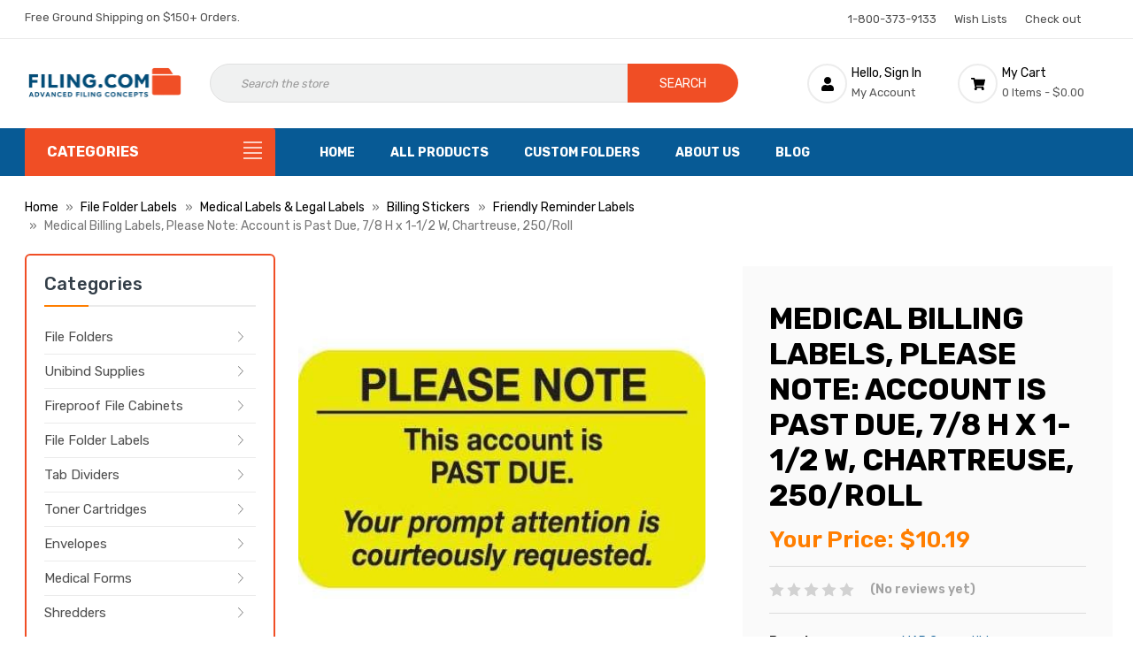

--- FILE ---
content_type: text/html; charset=UTF-8
request_url: https://filing.com/medical-billing-labels-please-note-account-is-past-due-7-8-h-x-1-1-2-w-chartreuse-250-roll/
body_size: 43581
content:



<!DOCTYPE html>
<html class="no-js" lang="en">
<head>
    <title>Medical Billing Labels, Please Note: Account is Past Due, 250/Roll (MAP4500)</title>

    <link rel="preload" as="font" type="font/woff2" crossorigin href="https://fonts.gstatic.com/s/rubik/v28/iJWKBXyIfDnIV7nFrXyw023e.woff2">

    <link rel="dns-prefetch preconnect" href="https://cdn11.bigcommerce.com/s-1p4wii2p9w" crossorigin><link rel="dns-prefetch preconnect" href="https://fonts.googleapis.com/" crossorigin><link rel="dns-prefetch preconnect" href="https://fonts.gstatic.com/" crossorigin>
    <meta property="product:price:amount" content="10.19" /><meta property="product:price:currency" content="USD" /><meta property="og:url" content="https://filing.com/medical-billing-labels-please-note-account-is-past-due-7-8-h-x-1-1-2-w-chartreuse-250-roll/" /><meta property="og:site_name" content="Advanced Filing Concepts" /><meta name="description" content="Our item MAP4500 Please Note This Account is Past Due label can help improve your billing collections. Roll/250 chartreuse labels, 1-1/2 W x 7/8 H with black text."><link rel='canonical' href='https://filing.com/medical-billing-labels-please-note-account-is-past-due-7-8-h-x-1-1-2-w-chartreuse-250-roll/' /><meta name='platform' content='bigcommerce.stencil' /><meta property="og:type" content="product" />
<meta property="og:title" content="Medical Billing Labels, Please Note: Account is Past Due, 7/8 H x 1-1/2 W, Chartreuse, 250/Roll" />
<meta property="og:description" content="Our item MAP4500 Please Note This Account is Past Due label can help improve your billing collections. Roll/250 chartreuse labels, 1-1/2 W x 7/8 H with black text." />
<meta property="og:image" content="https://cdn11.bigcommerce.com/s-1p4wii2p9w/products/5118/images/23374/Medical-Billing-Labels-Please-Note-Account-is-Past-Due-78-H-x-1-12-W-Chartreuse-250Roll_12431__20501.1712633784.386.513.jpg?c=1" />
<meta property="og:availability" content="instock" />
<meta property="pinterest:richpins" content="enabled" />
    
    <link rel="stylesheet" href="//cdnjs.cloudflare.com/ajax/libs/magnific-popup.js/1.1.0/magnific-popup.min.css">
<!--<script src="https://code.jquery.com/jquery-3.1.1.min.js" crossorigin="anonymous"></script>-->

<script src= "https://ajax.googleapis.com/ajax/libs/jquery/3.5.1/jquery.min.js" crossorigin="anonymous"></script> 




        <link href="https://cdn11.bigcommerce.com/s-1p4wii2p9w/product_images/filing-com-favicon.png?t&#x3D;1732660044" rel="shortcut icon">
        <meta name="viewport" content="width=device-width, initial-scale=1">

        <script>
            document.documentElement.className = document.documentElement.className.replace('no-js', 'js');
        </script>

            <!-- connect to domain of Google Font files -->
            <link rel="preconnect" href="https://fonts.gstatic.com" crossorigin>
            <script>document.write('<link href="https://fonts.googleapis.com/css?family=Rubik:500,400&display=swap" rel="stylesheet">'.replace(/:[i]{3,}/g, '').replace('rel="stylesheet"', 'rel="preload" as="style" onload="this.onload=null;this.rel=\'stylesheet\'"'));</script>
            <noscript><link href="https://fonts.googleapis.com/css?family=Rubik:500,400&display=block" rel="stylesheet"></noscript>
            <link data-stencil-stylesheet href="https://cdn11.bigcommerce.com/s-1p4wii2p9w/stencil/19219b40-d56c-013d-608a-3e344f11ea13/e/0196f530-bcf8-013e-3a80-723472663ca1/css/critical-9443dab0-df92-013e-c4a4-6ad325ee465b.css" rel="stylesheet">
            <script rel="preconnect" src="https://cdn11.bigcommerce.com/s-1p4wii2p9w/stencil/19219b40-d56c-013d-608a-3e344f11ea13/e/0196f530-bcf8-013e-3a80-723472663ca1/vendor/loadcss/cssrelpreload.min.js" async></script>

            <meta class="foundation-data-attribute-namespace">
            <style id="themeCSSPreload">
                meta.foundation-data-attribute-namespace { font-family: false }
	            body { visibility: hidden !important }
            </style>
            <style>@media (max-width: 800px) { .pace, .nanobar { display: none } }</style>
            <link data-stencil-stylesheet href="https://cdn11.bigcommerce.com/s-1p4wii2p9w/stencil/19219b40-d56c-013d-608a-3e344f11ea13/e/0196f530-bcf8-013e-3a80-723472663ca1/css/theme-9443dab0-df92-013e-c4a4-6ad325ee465b.css" rel="preload" onload="this.onload=null;this.rel='stylesheet';var el=document.getElementById('themeCSSPreload');el.parentNode.removeChild(el);window.stencilStyleLoaded=true;window.stencilAutoload&&window.stencilAutoload()" as="style">
            <noscript><link data-stencil-stylesheet href="https://cdn11.bigcommerce.com/s-1p4wii2p9w/stencil/19219b40-d56c-013d-608a-3e344f11ea13/e/0196f530-bcf8-013e-3a80-723472663ca1/css/theme-9443dab0-df92-013e-c4a4-6ad325ee465b.css" rel="stylesheet"></noscript>
            <script>window.lazySizesConfig = { loadHidden: false, expand: 0 }; window.lazySizesConfig.loadMode = 1;</script>

        <script>
    function browserSupportsAllFeatures() {
        return window.Promise
            && window.fetch
            && window.URL
            && window.URLSearchParams
            && window.WeakMap
            // object-fit support
            && ('objectFit' in document.documentElement.style);
    }

    function loadScript(src) {
        var js = document.createElement('script');
        js.src = src;
        js.onerror = function () {
            console.error('Failed to load polyfill script ' + src);
        };
        document.head.appendChild(js);
    }

    if (!browserSupportsAllFeatures()) {
        loadScript('https://cdn11.bigcommerce.com/s-1p4wii2p9w/stencil/19219b40-d56c-013d-608a-3e344f11ea13/e/0196f530-bcf8-013e-3a80-723472663ca1/dist/theme-bundle.polyfills.js');
    }
</script>
        <script>window.consentManagerTranslations = `{"locale":"en","locales":{"consent_manager.data_collection_warning":"en","consent_manager.accept_all_cookies":"en","consent_manager.gdpr_settings":"en","consent_manager.data_collection_preferences":"en","consent_manager.manage_data_collection_preferences":"en","consent_manager.use_data_by_cookies":"en","consent_manager.data_categories_table":"en","consent_manager.allow":"en","consent_manager.accept":"en","consent_manager.deny":"en","consent_manager.dismiss":"en","consent_manager.reject_all":"en","consent_manager.category":"en","consent_manager.purpose":"en","consent_manager.functional_category":"en","consent_manager.functional_purpose":"en","consent_manager.analytics_category":"en","consent_manager.analytics_purpose":"en","consent_manager.targeting_category":"en","consent_manager.advertising_category":"en","consent_manager.advertising_purpose":"en","consent_manager.essential_category":"en","consent_manager.esential_purpose":"en","consent_manager.yes":"en","consent_manager.no":"en","consent_manager.not_available":"en","consent_manager.cancel":"en","consent_manager.save":"en","consent_manager.back_to_preferences":"en","consent_manager.close_without_changes":"en","consent_manager.unsaved_changes":"en","consent_manager.by_using":"en","consent_manager.agree_on_data_collection":"en","consent_manager.change_preferences":"en","consent_manager.cancel_dialog_title":"en","consent_manager.privacy_policy":"en","consent_manager.allow_category_tracking":"en","consent_manager.disallow_category_tracking":"en"},"translations":{"consent_manager.data_collection_warning":"We use cookies (and other similar technologies) to collect data to improve your shopping experience.","consent_manager.accept_all_cookies":"Accept All Cookies","consent_manager.gdpr_settings":"Settings","consent_manager.data_collection_preferences":"Website Data Collection Preferences","consent_manager.manage_data_collection_preferences":"Manage Website Data Collection Preferences","consent_manager.use_data_by_cookies":" uses data collected by cookies and JavaScript libraries to improve your shopping experience.","consent_manager.data_categories_table":"The table below outlines how we use this data by category. To opt out of a category of data collection, select 'No' and save your preferences.","consent_manager.allow":"Allow","consent_manager.accept":"Accept","consent_manager.deny":"Deny","consent_manager.dismiss":"Dismiss","consent_manager.reject_all":"Reject all","consent_manager.category":"Category","consent_manager.purpose":"Purpose","consent_manager.functional_category":"Functional","consent_manager.functional_purpose":"Enables enhanced functionality, such as videos and live chat. If you do not allow these, then some or all of these functions may not work properly.","consent_manager.analytics_category":"Analytics","consent_manager.analytics_purpose":"Provide statistical information on site usage, e.g., web analytics so we can improve this website over time.","consent_manager.targeting_category":"Targeting","consent_manager.advertising_category":"Advertising","consent_manager.advertising_purpose":"Used to create profiles or personalize content to enhance your shopping experience.","consent_manager.essential_category":"Essential","consent_manager.esential_purpose":"Essential for the site and any requested services to work, but do not perform any additional or secondary function.","consent_manager.yes":"Yes","consent_manager.no":"No","consent_manager.not_available":"N/A","consent_manager.cancel":"Cancel","consent_manager.save":"Save","consent_manager.back_to_preferences":"Back to Preferences","consent_manager.close_without_changes":"You have unsaved changes to your data collection preferences. Are you sure you want to close without saving?","consent_manager.unsaved_changes":"You have unsaved changes","consent_manager.by_using":"By using our website, you're agreeing to our","consent_manager.agree_on_data_collection":"By using our website, you're agreeing to the collection of data as described in our ","consent_manager.change_preferences":"You can change your preferences at any time","consent_manager.cancel_dialog_title":"Are you sure you want to cancel?","consent_manager.privacy_policy":"Privacy Policy","consent_manager.allow_category_tracking":"Allow [CATEGORY_NAME] tracking","consent_manager.disallow_category_tracking":"Disallow [CATEGORY_NAME] tracking"}}`;</script>


        <script async rel="preconnect" src="https://cdn11.bigcommerce.com/s-1p4wii2p9w/stencil/19219b40-d56c-013d-608a-3e344f11ea13/e/0196f530-bcf8-013e-3a80-723472663ca1/dist/theme-bundle.head_async.js"></script>
        <script async src="https://cdn11.bigcommerce.com/s-1p4wii2p9w/stencil/19219b40-d56c-013d-608a-3e344f11ea13/e/0196f530-bcf8-013e-3a80-723472663ca1/dist/theme-bundle.font.js"></script>

        <!-- Start Tracking Code for analytics_facebook -->

<script>
!function(f,b,e,v,n,t,s){if(f.fbq)return;n=f.fbq=function(){n.callMethod?n.callMethod.apply(n,arguments):n.queue.push(arguments)};if(!f._fbq)f._fbq=n;n.push=n;n.loaded=!0;n.version='2.0';n.queue=[];t=b.createElement(e);t.async=!0;t.src=v;s=b.getElementsByTagName(e)[0];s.parentNode.insertBefore(t,s)}(window,document,'script','https://connect.facebook.net/en_US/fbevents.js');

fbq('set', 'autoConfig', 'false', '1362243528403688');
fbq('dataProcessingOptions', ['LDU'], 0, 0);
fbq('init', '1362243528403688', {"external_id":"749e0330-6a59-4ea3-9e96-1bddf33defea"});
fbq('set', 'agent', 'bigcommerce', '1362243528403688');

function trackEvents() {
    var pathName = window.location.pathname;

    fbq('track', 'PageView', {}, "");

    // Search events start -- only fire if the shopper lands on the /search.php page
    if (pathName.indexOf('/search.php') === 0 && getUrlParameter('search_query')) {
        fbq('track', 'Search', {
            content_type: 'product_group',
            content_ids: [],
            search_string: getUrlParameter('search_query')
        });
    }
    // Search events end

    // Wishlist events start -- only fire if the shopper attempts to add an item to their wishlist
    if (pathName.indexOf('/wishlist.php') === 0 && getUrlParameter('added_product_id')) {
        fbq('track', 'AddToWishlist', {
            content_type: 'product_group',
            content_ids: []
        });
    }
    // Wishlist events end

    // Lead events start -- only fire if the shopper subscribes to newsletter
    if (pathName.indexOf('/subscribe.php') === 0 && getUrlParameter('result') === 'success') {
        fbq('track', 'Lead', {});
    }
    // Lead events end

    // Registration events start -- only fire if the shopper registers an account
    if (pathName.indexOf('/login.php') === 0 && getUrlParameter('action') === 'account_created') {
        fbq('track', 'CompleteRegistration', {}, "");
    }
    // Registration events end

    

    function getUrlParameter(name) {
        var cleanName = name.replace(/[\[]/, '\[').replace(/[\]]/, '\]');
        var regex = new RegExp('[\?&]' + cleanName + '=([^&#]*)');
        var results = regex.exec(window.location.search);
        return results === null ? '' : decodeURIComponent(results[1].replace(/\+/g, ' '));
    }
}

if (window.addEventListener) {
    window.addEventListener("load", trackEvents, false)
}
</script>
<noscript><img height="1" width="1" style="display:none" alt="null" src="https://www.facebook.com/tr?id=1362243528403688&ev=PageView&noscript=1&a=plbigcommerce1.2&eid="/></noscript>

<!-- End Tracking Code for analytics_facebook -->

<!-- Start Tracking Code for analytics_googleanalytics4 -->

<script data-cfasync="false" src="https://cdn11.bigcommerce.com/shared/js/google_analytics4_bodl_subscribers-358423becf5d870b8b603a81de597c10f6bc7699.js" integrity="sha256-gtOfJ3Avc1pEE/hx6SKj/96cca7JvfqllWA9FTQJyfI=" crossorigin="anonymous"></script>
<script data-cfasync="false">
  (function () {
    window.dataLayer = window.dataLayer || [];

    function gtag(){
        dataLayer.push(arguments);
    }

    function initGA4(event) {
         function setupGtag() {
            function configureGtag() {
                gtag('js', new Date());
                gtag('set', 'developer_id.dMjk3Nj', true);
                gtag('config', 'G-B9Z62GSFDM');
            }

            var script = document.createElement('script');

            script.src = 'https://www.googletagmanager.com/gtag/js?id=G-B9Z62GSFDM';
            script.async = true;
            script.onload = configureGtag;

            document.head.appendChild(script);
        }

        setupGtag();

        if (typeof subscribeOnBodlEvents === 'function') {
            subscribeOnBodlEvents('G-B9Z62GSFDM', false);
        }

        window.removeEventListener(event.type, initGA4);
    }

    

    var eventName = document.readyState === 'complete' ? 'consentScriptsLoaded' : 'DOMContentLoaded';
    window.addEventListener(eventName, initGA4, false);
  })()
</script>

<!-- End Tracking Code for analytics_googleanalytics4 -->

<!-- Start Tracking Code for analytics_siteverification -->

<!-- LP Google Ads Tag Tracking START -->
<script async src="https://www.googletagmanager.com/gtag/js?id=AW-1035237235"></script>
<script>
  window.dataLayer = window.dataLayer || [];
  function gtag(){dataLayer.push(arguments);}
  gtag('js', new Date());
  gtag('config', 'AW-1035237235');
</script>
<!-- LP Google Ads Tag Tracking END -->
<script>(function(w,d,t,r,u){var f,n,i;w[u]=w[u]||[],f=function(){var o={ti:"5512228", enableAutoSpaTracking: true};o.q=w[u],w[u]=new UET(o),w[u].push("pageLoad")},n=d.createElement(t),n.src=r,n.async=1,n.onload=n.onreadystatechange=function(){var s=this.readyState;s&&s!=="loaded"&&s!=="complete"||(f(),n.onload=n.onreadystatechange=null)},i=d.getElementsByTagName(t)[0],i.parentNode.insertBefore(n,i)})(window,document,"script","//bat.bing.com/bat.js","uetq");</script>

<!-- End Tracking Code for analytics_siteverification -->


<script src="https://www.google.com/recaptcha/api.js" async defer></script>
<script type="text/javascript">
var BCData = {"product_attributes":{"sku":"MAP4500","upc":null,"mpn":null,"gtin":null,"weight":null,"base":true,"image":null,"price":{"without_tax":{"formatted":"$10.19","value":10.19,"currency":"USD"},"tax_label":"Tax"},"out_of_stock_behavior":"label_option","out_of_stock_message":"Out of stock","available_modifier_values":[],"in_stock_attributes":[],"stock":null,"instock":true,"stock_message":null,"purchasable":true,"purchasing_message":null,"call_for_price_message":null}};
</script>
<script>(function(w,d,t,r,u){var f,n,i;w[u]=w[u]||[],f=function(){var o={ti:"5512228", enableAutoSpaTracking: true};o.q=w[u],w[u]=new UET(o),w[u].push("pageLoad")},n=d.createElement(t),n.src=r,n.async=1,n.onload=n.onreadystatechange=function(){var s=this.readyState;s&&s!=="loaded"&&s!=="complete"||(f(),n.onload=n.onreadystatechange=null)},i=d.getElementsByTagName(t)[0],i.parentNode.insertBefore(n,i)})(window,document,"script","//bat.bing.com/bat.js","uetq");</script><script id="wsa-rich-snippets-2-intro" nonce="">
/*
    Web Site Advantage: SEO Rich Snippets App 2 [2.58.74120]
    https://bigcommerce.websiteadvantage.com.au/rich-snippets/
    Copyright (C) 2019 - 2025 Web Site Advantage
*/
</script>
<script type="application/ld+json" id="wsa-rich-snippets-jsonld-product" nonce="">{"@context":"https://schema.org","@type":"Product","@id":"https://filing.com/medical-billing-labels-please-note-account-is-past-due-7-8-h-x-1-1-2-w-chartreuse-250-roll/#Product","url":"https://filing.com/medical-billing-labels-please-note-account-is-past-due-7-8-h-x-1-1-2-w-chartreuse-250-roll/","name":"Medical Billing Labels, Please Note: Account is Past Due, 7/8 H x 1-1/2 W, Chartreuse, 250/Roll","description":"Medical Billing/Friendly Reminder Labels, This Account is Past Due, MAP4500 Billing stickers are a fast and convenient method for communicating billing-related messages to your clients. Rather than requiring your employees to repeatedly write out the same notices on mailings, provide them with payment labels in order to save time. The bright colors of the billing labels are sure to draw attention and effectively communicate your message. This chartreuse label is made with a permanent adhesive. The brightly colored label displays 'Please Note This account is Past Due. Your prompt attention is courteously requested' in large bold letters. Includes (250) 7/8\" H x 1-1/2\" W size labels per roll. Our labels are proudly made in the U.S.A.     \t \t\tItem: \t \t \t\tMAP4500 \t   \t \t\tDescription: \t \t \t\tThis account is past due \t   \t \t\t \t\tColor: \t \t \t\tChartreuse \t   \t \t\tLabel Type: \t \t \t\tMedical Billing Label - Friendly Reminder \t   \t \t\tDimensions: \t \t \t\t7/8\" H x 1-1/2\" W \t   \t \t\tFinish: \t \t \t\tMatte Label (Writable) \t   \t \t\tPackage-Type: \t \t \t\tRoll \t   \t \t\tQuantity: \t \t \t\t250 Labels Per Roll","image":["https://cdn11.bigcommerce.com/s-1p4wii2p9w/images/stencil/original/products/5118/23374/Medical-Billing-Labels-Please-Note-Account-is-Past-Due-78-H-x-1-12-W-Chartreuse-250Roll_12431__20501.1712633784.jpg?c=1","https://cdn11.bigcommerce.com/s-1p4wii2p9w/images/stencil/1280w/products/5118/23374/Medical-Billing-Labels-Please-Note-Account-is-Past-Due-78-H-x-1-12-W-Chartreuse-250Roll_12431__20501.1712633784.jpg?c=1","https://cdn11.bigcommerce.com/s-1p4wii2p9w/images/stencil/1280x1280/products/5118/23374/Medical-Billing-Labels-Please-Note-Account-is-Past-Due-78-H-x-1-12-W-Chartreuse-250Roll_12431__20501.1712633784.jpg?c=1","https://cdn11.bigcommerce.com/s-1p4wii2p9w/images/stencil/500x659/products/5118/23374/Medical-Billing-Labels-Please-Note-Account-is-Past-Due-78-H-x-1-12-W-Chartreuse-250Roll_12431__20501.1712633784.jpg?c=1"],"sku":"MAP4500","category":["File Folder Labels/Medical Labels & Legal Labels/Billing Stickers/Friendly Reminder Labels"],"brand":{"@type":"Brand","@id":"https://filing.com/map-compatible/#Brand","url":"https://filing.com/map-compatible/","name":"MAP Compatible" },"color":"Chartreuse","size":"7/8 H x 1-1/2 W","audience":{ "suggestedAge":{"@type": "QuantitativeValue","unitCode":"ANN"},"@type":"PeopleAudience"},"offers":[{"@id":"https://filing.com/medical-billing-labels-please-note-account-is-past-due-7-8-h-x-1-1-2-w-chartreuse-250-roll/#Offer","url":"https://filing.com/medical-billing-labels-please-note-account-is-past-due-7-8-h-x-1-1-2-w-chartreuse-250-roll/","offeredBy":{"@id":"/#Business"}            ,"availability":"InStock","itemCondition":"NewCondition","price":10.19,"priceCurrency":"USD","priceSpecification":[{"@type":"UnitPriceSpecification","disambiguatingDescription":"price without tax, unit price 10.19, min quantity 1  ","priceCurrency":"USD","price":10.19,"valueAddedTaxIncluded":"False"}],"hasMerchantReturnPolicy":[{"@id": "/#MerchantReturnPolicy1"}],"@type":"Offer"}],"mainEntityOfPage":{"@id":"https://filing.com/medical-billing-labels-please-note-account-is-past-due-7-8-h-x-1-1-2-w-chartreuse-250-roll/#WebPage"}}</script>
<!-- Manual GA4 Tag (Bypasses Delayed Init) -->
<script async src="https://www.googletagmanager.com/gtag/js?id=G-B9Z62GSFDM"></script>
<script>
  window.dataLayer = window.dataLayer || [];
  function gtag(){dataLayer.push(arguments);}
  gtag('js', new Date());
  gtag('config', 'G-B9Z62GSFDM');
</script>
<script id="wsa-rich-snippets-1-intro" nonce="">
/*
    Web Site Advantage: SEO Rich Snippets App 1 [2.58.74119]
    https://bigcommerce.websiteadvantage.com.au/rich-snippets/
    Copyright (C) 2019 - 2025 Web Site Advantage
*/
</script>
<script type="application/ld+json" id="wsa-rich-snippets-jsonld-graph" nonce="">{"@context":"https://schema.org","@graph":[{"isPartOf":{"@id":"https://filing.com/#WebSite"},"publisher":{"@id":"https://filing.com/#Business"},"breadcrumb":{"@type":"BreadcrumbList","@id":"#BreadcrumbList","name":"Breadcrumbs (SEO Rich Snippets App)","itemListElement":[{"@type":"ListItem","position":1,"item":"https://filing.com/labels/","name":"File Folder Labels" },{"@type":"ListItem","position":2,"item":"https://filing.com/labels/medical-labels/","name":"Medical Labels & Legal Labels" },{"@type":"ListItem","position":3,"item":"https://filing.com/file-folder-labels/medical-labels-legal-labels/billing-stickers/","name":"Billing Stickers" },{"@type":"ListItem","position":4,"item":"https://filing.com/filing-supplies/labels/billing-labels/medical-billing-labels/friendly-reminder-labels/","name":"Friendly Reminder Labels" },{"@type":"ListItem","position":5,"name":"Medical Billing Labels, Please Note: Account is Past Due, 7/8 H x 1-1/2 W, Chartreuse, 250/Roll" }] },"@id":"https://filing.com/medical-billing-labels-please-note-account-is-past-due-7-8-h-x-1-1-2-w-chartreuse-250-roll/#WebPage","url":"https://filing.com/medical-billing-labels-please-note-account-is-past-due-7-8-h-x-1-1-2-w-chartreuse-250-roll/","name":"Medical Billing Labels, Please Note: Account is Past Due, 7/8 H x 1-1/2 W, Chartreuse, 250/Roll","primaryImageOfPage":{"@type":"ImageObject","contentUrl":"https://cdn11.bigcommerce.com/s-1p4wii2p9w/images/stencil/original/products/5118/23374/Medical-Billing-Labels-Please-Note-Account-is-Past-Due-78-H-x-1-12-W-Chartreuse-250Roll_12431__20501.1712633784.jpg?c=1" },"@type":"ItemPage" },{"@id":"https://filing.com/#WebSite","url":"https://filing.com/","name":"Advanced Filing Concepts","alternateName":"filing.com","publisher":{"@id":"https://filing.com/#Business"},"@type":"WebSite"},{"url":"https://filing.com/","name":"Advanced Filing Concepts","hasMerchantReturnPolicy":[{"@id":"/#MerchantReturnPolicy1","returnPolicyCategory":"https://schema.org/MerchantReturnFiniteReturnWindow","applicableCountry":["US"],"returnPolicyCountry":["US"],"merchantReturnDays":30,"returnMethod":["https://schema.org/ReturnByMail"],"refundType":["https://schema.org/FullRefund"],"itemCondition":["https://schema.org/NewCondition"],"returnFees":"https://schema.org/ReturnFeesCustomerResponsibility","returnLabelSource":"https://schema.org/ReturnLabelCustomerResponsibility","@type":"MerchantReturnPolicy"}],"@type":"Organization","@id":"https://filing.com/#Business"}] }</script>
<script data-cfasync="false" data-dd-sm-ignore="true" id="wsa-rich-snippets-javascript" nonce="">var webSiteAdvantage=webSiteAdvantage||{};webSiteAdvantage.momentnow='2026-01-30T00:30:45+00:00';function wsa_error(m){console.error('SEO Rich Snippets: '+m,arguments)};function wsa_tryCatch(m,f){try{f()}catch(e){wsa_error(m,e)}};var wsa_jsonLdIdPostfix="";"use strict";webSiteAdvantage._offerPropertiesCount=0,webSiteAdvantage.addOfferExtras=function(e,t,i,a,r){wsa_tryCatch("addOfferExtras",(function(){var n=document.querySelector(".wsa-offer-pricevaliduntil"),o=null,d=new Date;if(i){var c=new Date(i);o=[c.getFullYear(),("0"+(c.getMonth()+1)).slice(-2),("0"+c.getDate()).slice(-2)].join("-")}else if(n)o=n.getAttribute("data-content");else if(a)if(a.ProductPriceValidUntilFixedDate)o=a.ProductPriceValidUntilFixedDate;else if(a.ProductPriceValidUntilDays){var l=new Date(d.getFullYear(),d.getMonth(),d.getDate()+a.ProductPriceValidUntilDays);o=[l.getFullYear(),("0"+(l.getMonth()+1)).slice(-2),("0"+l.getDate()).slice(-2)].join("-")}if(o&&new Date(o)>d){var s=[];if(s.push({"@context":"https://schema.org","@id":e+t,priceValidUntil:o}),r.forEach((function(i){s.push({"@context":"https://schema.org","@id":e+"?sku="+i+t,priceValidUntil:o})})),webSiteAdvantage._offerPropertiesCount++,!webSiteAdvantage.excludeProduct){var u=document.createElement("script");u.type="application/ld+json",u.id="wsa-rich-snippets-jsonld-product-offer-extras-"+webSiteAdvantage._offerPropertiesCount+window.wsa_jsonLdIdPostfix.toLowerCase(),u.text=JSON.stringify(s),document.querySelector("head").appendChild(u)}}}))};window.addEventListener('load',function(){webSiteAdvantage.addOfferExtras("https://filing.com/medical-billing-labels-please-note-account-is-past-due-7-8-h-x-1-1-2-w-chartreuse-250-roll/","#Offer",'',null,[])});webSiteAdvantage.richSnippetsApp=["1p4wii2p9w","filing.com",2247,"1p4wii2p9w",""];webSiteAdvantage.bcReviews=true;webSiteAdvantage.classyUnicode=webSiteAdvantage.classyUnicode||{};webSiteAdvantage.classyUnicode.options={querySelector:'.classyunicode,title,h1,h2,h3,h4,h5,.breadcrumb-label,.navPages-action,.footer-info-list,script[type="application/ld+json"]',processMetaTags:true};window.classySchemaOptions=window.classySchemaOptions||{};window.classySchemaOptions.scriptIdBase='wsa-rich-snippets-jsonld-classyschema-';window.classySchemaOptions.classNamePrefixes=["classyschema-","wsa-"];window.classySchemaOptions.customCssSelectors={"howto-name":"h1.page-heading"};webSiteAdvantage.classyCleanUp=webSiteAdvantage.classyCleanUp||{};webSiteAdvantage.classyCleanUp.options={removeMicrodata:true,removeJsonLd:true,removeDynamicJsonLd:true,removeJsonLdRegexExcludeIdPatterns:['^wsa-rich-snippets-.*$','reviewsWidgetProductSnippets'],removeJsonLdRegexExcludeClassPatterns:['^jdgm-.*$']};!function(d){var s=d.createElement('script');s.src='https://classyschema.org/2_15/faq_video_howto_unicode_cleanup.min.js';s.async=true;s.setAttribute('fetchpriority','high');d.getElementsByTagName('head')[0].appendChild(s)}(document);</script>
            
<script src="https://analytics.ahrefs.com/analytics.js" data-key="OgxmlylnU3kJnXr7mlIwsQ" async></script>
 <script data-cfasync="false" src="https://microapps.bigcommerce.com/bodl-events/1.9.4/index.js" integrity="sha256-Y0tDj1qsyiKBRibKllwV0ZJ1aFlGYaHHGl/oUFoXJ7Y=" nonce="" crossorigin="anonymous"></script>
 <script data-cfasync="false" nonce="">

 (function() {
    function decodeBase64(base64) {
       const text = atob(base64);
       const length = text.length;
       const bytes = new Uint8Array(length);
       for (let i = 0; i < length; i++) {
          bytes[i] = text.charCodeAt(i);
       }
       const decoder = new TextDecoder();
       return decoder.decode(bytes);
    }
    window.bodl = JSON.parse(decodeBase64("[base64]"));
 })()

 </script>

<script nonce="">
(function () {
    var xmlHttp = new XMLHttpRequest();

    xmlHttp.open('POST', 'https://bes.gcp.data.bigcommerce.com/nobot');
    xmlHttp.setRequestHeader('Content-Type', 'application/json');
    xmlHttp.send('{"store_id":"1002947042","timezone_offset":"-5.0","timestamp":"2026-01-30T00:30:45.11837000Z","visit_id":"7ed4c62b-c1e3-4283-8f6d-3379f2102571","channel_id":1}');
})();
</script>


        <link rel="stylesheet" href="https://cdn.linearicons.com/free/1.0.0/icon-font.min.css">
        <style>
            .productView .productView-images .btn-productViewzoom.text-center{
                display: block;
            }
        </style>
        <style>
  .productView-thumbnails img,
  .productView-thumbnail img {
    padding: 0 !important;
    border: none !important;
    margin: 0 !important;
    background: none !important;
    box-shadow: none !important;
  }

  .productView-thumbnail,
  .slick-slide,
  .thumb-slide {
    padding: 0 !important;
    margin: 0 !important;
    border: none !important;
    box-shadow: none !important;
    background: none !important;
  }
</style>

    </head>
    <body class="page-type-home2 filing-body-pg-">
        <div id="wb-container" class="wb-effect10">

                <!-- snippet location WB Block header -->
                

<header class="header logo-align--center"  data-sticky-header  >
	<div class="header-mobile">
		<div class="header-mobiletop" data-sticky-mheader>
	<div class="container">
        <div class="row align-items-center">
			<div class="col-3 megamenu-container">
				

	<div id="menumobile--verticalCategories" class="navPages-container navPages-verticalCategories">
		<div class="mobile-verticalCategories" id="mobile--verticalCategories"   tabindex="-1">
			<span class="mobileMenu-close" ><svg width="21" height="21"><use xlink:href="#icon-close"></use></svg></span>
			<div class="mobileMenu-logo">
				<a href="https://filing.com/" class="header-logo__link" data-header-logo-link>
        <img class="header-logo-image-unknown-size lazyload"
             src="https://cdn11.bigcommerce.com/s-1p4wii2p9w/stencil/19219b40-d56c-013d-608a-3e344f11ea13/e/0196f530-bcf8-013e-3a80-723472663ca1/img/loading.svg" data-src="https://cdn11.bigcommerce.com/s-1p4wii2p9w/images/stencil/original/advanced-filing-concepts-filing.com_1760996022__30464.original.png"
             alt="Advanced Filing Concepts"
             title="Advanced Filing Concepts" width="1" height="1">
</a>
				
			</div>

			<div class="mobileMenu-body">
				
				<ul class="navPages-list navPages-list--categories">
						<li class="navPages-item ">
<a class="navPages-action has-subMenu" href="https://filing.com/file-folders/">
	File Folders
	<span class=" has-subMenu" data-collapsible="navPages-mvertical-3055">
		<i class="icon navPages-action-moreIcon" aria-hidden="true"><svg><use xlink:href="#icon-chevron-right" /></svg></i>
	</span>
</a>
<div class="navPage-subMenu subMenu--mega" id="navPages-mvertical-3055" aria-hidden="true" tabindex="-1">

	<ul class="navPage-subMenu-list">
			<li class="navPage-subMenu-item">
					<a
						class="navPage-subMenu-action navPages-action has-subMenu"
						href="https://filing.com/file-folders/end-tab-file-folders/"
					>
						End Tab File Folders

						<span class=" has-subMenu"
						data-collapsible="navPages-mvertical-3117">
							<i class="icon navPages-action-moreIcon" aria-hidden="false"><svg><use xlink:href="#icon-chevron-right" /></svg></i>
						</span>

					</a>
					<div class="navPage-subMenu subMenu--default subMenu--level2" id="navPages-mvertical-3117" aria-hidden="false" tabindex="-1">
						<ul class="navPage-childList navPage-childList-default" >
							<li class="navPage-childList-item">
								<a class="navPage-childList-action navPages-action" href="https://filing.com/file-folders/end-tab-file-folders/colored-end-tab-file-folders/">Colored End Tab File Folders</a>
							</li>
							<li class="navPage-childList-item">
								<a class="navPage-childList-action navPages-action" href="https://filing.com/file-folders/end-tab-file-folders/manila-end-tab-file-folders/">Manila End Tab File Folders</a>
							</li>
							<li class="navPage-childList-item">
								<a class="navPage-childList-action navPages-action" href="https://filing.com/file-folders/end-tab-file-folders/end-tab-classification-folders/">End Tab Classification Folders</a>
							</li>
							<li class="navPage-childList-item">
								<a class="navPage-childList-action navPages-action" href="https://filing.com/file-folders/end-tab-file-folders/end-tab-casebinders/">End Tab Casebinders</a>
							</li>
							<li class="navPage-childList-item">
								<a class="navPage-childList-action navPages-action" href="https://filing.com/file-folders/end-tab-file-folders/end-tab-expanding-file-folders/">End Tab Expanding File Folders</a>
							</li>
							<li class="navPage-childList-item">
								<a class="navPage-childList-action navPages-action" href="https://filing.com/file-folders/end-tab-file-folders/end-tab-pocket-folders/">End Tab Pocket Folders</a>
							</li>
							<li class="navPage-childList-item">
								<a class="navPage-childList-action navPages-action" href="https://filing.com/file-folders/end-tab-file-folders/end-tab-pressboard-folders/">End Tab Pressboard Folders</a>
							</li>
							<li class="navPage-childList-item">
								<a class="navPage-childList-action navPages-action" href="https://filing.com/file-folders/end-tab-file-folders/kardex-file-folders/">Kardex File Folders</a>
							</li>

						</ul>
					</div>

			</li>
			<li class="navPage-subMenu-item">
					<a
						class="navPage-subMenu-action navPages-action has-subMenu"
						href="https://filing.com/file-folders/top-tab-file-folders/"
					>
						Top Tab File Folders

						<span class=" has-subMenu"
						data-collapsible="navPages-mvertical-3056">
							<i class="icon navPages-action-moreIcon" aria-hidden="false"><svg><use xlink:href="#icon-chevron-right" /></svg></i>
						</span>

					</a>
					<div class="navPage-subMenu subMenu--default subMenu--level2" id="navPages-mvertical-3056" aria-hidden="false" tabindex="-1">
						<ul class="navPage-childList navPage-childList-default" >
							<li class="navPage-childList-item">
								<a class="navPage-childList-action navPages-action" href="https://filing.com/file-folders/top-tab-file-folders/colored-file-folders/">Colored File Folders</a>
							</li>
							<li class="navPage-childList-item">
								<a class="navPage-childList-action navPages-action" href="https://filing.com/file-folders/top-tab-file-folders/manila-file-folders/">Manila File Folders</a>
							</li>
							<li class="navPage-childList-item">
								<a class="navPage-childList-action navPages-action" href="https://filing.com/file-folders/top-tab-file-folders/classification-folders/">Classification Folders</a>
							</li>
							<li class="navPage-childList-item">
								<a class="navPage-childList-action navPages-action" href="https://filing.com/file-folders/top-tab-file-folders/pressboard-file-folders/">Pressboard File Folders</a>
							</li>
							<li class="navPage-childList-item">
								<a class="navPage-childList-action navPages-action" href="https://filing.com/file-folders/top-tab-file-folders/supertab-file-folders/">SuperTab File Folders</a>
							</li>
							<li class="navPage-childList-item">
								<a class="navPage-childList-action navPages-action" href="https://filing.com/file-folders/top-tab-file-folders/kraft-file-folders/">Kraft File Folders</a>
							</li>
							<li class="navPage-childList-item">
								<a class="navPage-childList-action navPages-action" href="https://filing.com/file-folders/top-tab-file-folders/straight-cut-file-folders/">Straight Cut File Folders</a>
							</li>
							<li class="navPage-childList-item">
								<a class="navPage-childList-action navPages-action" href="https://filing.com/file-folders/top-tab-file-folders/reversible-tab-folders/">Reversible Tab Folders</a>
							</li>

						</ul>
					</div>

			</li>
			<li class="navPage-subMenu-item">
					<a
						class="navPage-subMenu-action navPages-action has-subMenu"
						href="https://filing.com/file-folders/expandable-file-folders/"
					>
						Expandable File Folders

						<span class=" has-subMenu"
						data-collapsible="navPages-mvertical-3228">
							<i class="icon navPages-action-moreIcon" aria-hidden="false"><svg><use xlink:href="#icon-chevron-right" /></svg></i>
						</span>

					</a>
					<div class="navPage-subMenu subMenu--default subMenu--level2" id="navPages-mvertical-3228" aria-hidden="false" tabindex="-1">
						<ul class="navPage-childList navPage-childList-default" >
							<li class="navPage-childList-item">
								<a class="navPage-childList-action navPages-action" href="https://filing.com/file-folders/expandable-folders/expanding-file-pockets/">Expanding File Pockets</a>
							</li>
							<li class="navPage-childList-item">
								<a class="navPage-childList-action navPages-action" href="https://filing.com/file-folders/expandable-file-folders/expanding-file-wallets/">Expanding File Wallets</a>
							</li>
							<li class="navPage-childList-item">
								<a class="navPage-childList-action navPages-action" href="https://filing.com/filing-supplies/accordion-folders/">Accordion Folders</a>
							</li>
							<li class="navPage-childList-item">
								<a class="navPage-childList-action navPages-action" href="https://filing.com/file-folders/expanding-folders/cloth-expandable-file-folders/">Cloth Expandable File Folders</a>
							</li>
							<li class="navPage-childList-item">
								<a class="navPage-childList-action navPages-action" href="https://filing.com/file-folders/expanding-folders/desk-file-sorters/">Desk File Sorters</a>
							</li>
							<li class="navPage-childList-item">
								<a class="navPage-childList-action navPages-action" href="https://filing.com/file-folders/expanding-folders/file-storage-boxes/">File Storage Boxes</a>
							</li>

						</ul>
					</div>

			</li>
			<li class="navPage-subMenu-item">
					<a
						class="navPage-subMenu-action navPages-action has-subMenu"
						href="https://filing.com/file-folders/folders-with-brads/"
					>
						Folders with Brads

						<span class=" has-subMenu"
						data-collapsible="navPages-mvertical-4515">
							<i class="icon navPages-action-moreIcon" aria-hidden="false"><svg><use xlink:href="#icon-chevron-right" /></svg></i>
						</span>

					</a>
					<div class="navPage-subMenu subMenu--default subMenu--level2" id="navPages-mvertical-4515" aria-hidden="false" tabindex="-1">
						<ul class="navPage-childList navPage-childList-default" >
							<li class="navPage-childList-item">
								<a class="navPage-childList-action navPages-action" href="https://filing.com/file-folders/folders-with-brads-fasteners/fastener-position-1/">Folders with Brads - Fastener Position 1</a>
							</li>
							<li class="navPage-childList-item">
								<a class="navPage-childList-action navPages-action" href="https://filing.com/file-folders/folders-with-brads-fasteners/fastener-positions-1-3/">Folders with Brads - Fastener Positions 1 &amp; 3</a>
							</li>
							<li class="navPage-childList-item">
								<a class="navPage-childList-action navPages-action" href="https://filing.com/file-folders/folders-with-brads-fasteners/fastener-position-5/">Folders with Brads - Fastener Position 5</a>
							</li>
							<li class="navPage-childList-item">
								<a class="navPage-childList-action navPages-action" href="https://filing.com/file-folders/folders-with-brads-fasteners/fastener-positions-3-5/">Folders with Brads - Fastener Positions 3 &amp; 5</a>
							</li>

						</ul>
					</div>

			</li>
			<li class="navPage-subMenu-item">
					<a
						class="navPage-subMenu-action navPages-action has-subMenu"
						href="https://filing.com/file-folders/file-jackets/"
					>
						File Jackets

						<span class=" has-subMenu"
						data-collapsible="navPages-mvertical-3223">
							<i class="icon navPages-action-moreIcon" aria-hidden="false"><svg><use xlink:href="#icon-chevron-right" /></svg></i>
						</span>

					</a>
					<div class="navPage-subMenu subMenu--default subMenu--level2" id="navPages-mvertical-3223" aria-hidden="false" tabindex="-1">
						<ul class="navPage-childList navPage-childList-default" >
							<li class="navPage-childList-item">
								<a class="navPage-childList-action navPages-action" href="https://filing.com/file-folders/file-jacket-folders/vehicle-deal-jackets/">Vehicle Deal Jackets</a>
							</li>
							<li class="navPage-childList-item">
								<a class="navPage-childList-action navPages-action" href="https://filing.com/file-folders/file-jackets/colored-file-jackets/">Colored File Jackets</a>
							</li>
							<li class="navPage-childList-item">
								<a class="navPage-childList-action navPages-action" href="https://filing.com/file-folders/file-jackets-file-pockets/end-tab-file-jackets/">End Tab File Jackets</a>
							</li>
							<li class="navPage-childList-item">
								<a class="navPage-childList-action navPages-action" href="https://filing.com/file-folders/manila/file-jackets/">Manila File Jackets</a>
							</li>
							<li class="navPage-childList-item">
								<a class="navPage-childList-action navPages-action" href="https://filing.com/file-folders/file-jackets-file-pockets/colored-border-file-jackets/">Colored Border File Jackets</a>
							</li>
							<li class="navPage-childList-item">
								<a class="navPage-childList-action navPages-action" href="https://filing.com/file-folders/file-jackets/slash-jacket-folders/">Slash Jacket Folders</a>
							</li>
							<li class="navPage-childList-item">
								<a class="navPage-childList-action navPages-action" href="https://filing.com/file-folders/file-jackets-file-pockets/printed-file-jackets/">Printed File Jackets</a>
							</li>
							<li class="navPage-childList-item">
								<a class="navPage-childList-action navPages-action" href="https://filing.com/file-folders/file-jackets/x-ray-file-jackets/">X Ray File Jackets</a>
							</li>

						</ul>
					</div>

			</li>
			<li class="navPage-subMenu-item">
					<a
						class="navPage-subMenu-action navPages-action has-subMenu"
						href="https://filing.com/file-folders/hanging-file-folders/"
					>
						Hanging File Folders

						<span class=" has-subMenu"
						data-collapsible="navPages-mvertical-5528">
							<i class="icon navPages-action-moreIcon" aria-hidden="false"><svg><use xlink:href="#icon-chevron-right" /></svg></i>
						</span>

					</a>
					<div class="navPage-subMenu subMenu--default subMenu--level2" id="navPages-mvertical-5528" aria-hidden="false" tabindex="-1">
						<ul class="navPage-childList navPage-childList-default" >
							<li class="navPage-childList-item">
								<a class="navPage-childList-action navPages-action" href="https://filing.com/file-folders/hanging-file-folders/letter-size-hanging-file-folders/">Letter Size Hanging File Folders</a>
							</li>
							<li class="navPage-childList-item">
								<a class="navPage-childList-action navPages-action" href="https://filing.com/file-folders/hanging-file-folders/legal-size-hanging-folders/">Legal Size Hanging Folders</a>
							</li>
							<li class="navPage-childList-item">
								<a class="navPage-childList-action navPages-action" href="https://filing.com/file-folders/hanging-file-folders/hanging-file-folder-tabs/">Hanging File Folder Tabs</a>
							</li>

						</ul>
					</div>

			</li>
			<li class="navPage-subMenu-item">
					<a
						class="navPage-subMenu-action navPages-action has-subMenu"
						href="https://filing.com/filing-accessories/"
					>
						Filing Accessories

						<span class=" has-subMenu"
						data-collapsible="navPages-mvertical-3096">
							<i class="icon navPages-action-moreIcon" aria-hidden="false"><svg><use xlink:href="#icon-chevron-right" /></svg></i>
						</span>

					</a>
					<div class="navPage-subMenu subMenu--default subMenu--level2" id="navPages-mvertical-3096" aria-hidden="false" tabindex="-1">
						<ul class="navPage-childList navPage-childList-default" >
							<li class="navPage-childList-item">
								<a class="navPage-childList-action navPages-action" href="https://filing.com/filing-accessories/3-ring-binder-accessories/">3-Ring Binder Accessories</a>
							</li>
							<li class="navPage-childList-item">
								<a class="navPage-childList-action navPages-action" href="https://filing.com/filing-accessories/fasteners/">Folder Fasteners</a>
							</li>
							<li class="navPage-childList-item">
								<a class="navPage-childList-action navPages-action" href="https://filing.com/filing-accessories/filing-cabinet-inserts/">Hanging File Rails (Hanging Folder Frames)</a>
							</li>
							<li class="navPage-childList-item">
								<a class="navPage-childList-action navPages-action" href="https://filing.com/filing-accessories/adhesive-pockets/">Adhesive Pockets</a>
							</li>
							<li class="navPage-childList-item">
								<a class="navPage-childList-action navPages-action" href="https://filing.com/file-folders/filing-accessories/end-tab-folder-converters/">End Tab Folder Converters</a>
							</li>
							<li class="navPage-childList-item">
								<a class="navPage-childList-action navPages-action" href="https://filing.com/file-folders/filing-accessories/interior-folders/">Interior Folders</a>
							</li>
							<li class="navPage-childList-item">
								<a class="navPage-childList-action navPages-action" href="https://filing.com/file-folders/manila/folder-pockets/">Manila Folder Pockets</a>
							</li>
							<li class="navPage-childList-item">
								<a class="navPage-childList-action navPages-action" href="https://filing.com/filing-accessories/outguides/">Out Guides</a>
							</li>
							<li class="navPage-childList-item">
								<a class="navPage-childList-action navPages-action" href="https://filing.com/file-folders/filing-accessories/file-guides/">File Guides</a>
							</li>
							<li class="navPage-childList-item">
								<a class="navPage-childList-action navPages-action" href="https://filing.com/file-folders/filing-accessories/retention-jackets/">Retention Jackets</a>
							</li>
							<li class="navPage-childList-item">
								<a class="navPage-childList-action navPages-action" href="https://filing.com/filing-accessories/file-pocket-handles/">File Pocket Handles</a>
							</li>
							<li class="navPage-childList-item">
								<a class="navPage-childList-action navPages-action" href="https://filing.com/filing-accessories/desk-pads/">Desk Pads</a>
							</li>

						</ul>
					</div>

			</li>
			<li class="navPage-subMenu-item">
					<a
						class="navPage-subMenu-action navPages-action has-subMenu"
						href="https://filing.com/file-folders/report-covers/"
					>
						Report Covers

						<span class=" has-subMenu"
						data-collapsible="navPages-mvertical-3103">
							<i class="icon navPages-action-moreIcon" aria-hidden="false"><svg><use xlink:href="#icon-chevron-right" /></svg></i>
						</span>

					</a>
					<div class="navPage-subMenu subMenu--default subMenu--level2" id="navPages-mvertical-3103" aria-hidden="false" tabindex="-1">
						<ul class="navPage-childList navPage-childList-default" >
							<li class="navPage-childList-item">
								<a class="navPage-childList-action navPages-action" href="https://filing.com/file-folders/report-covers/pressboard-report-covers/">Pressboard Report Covers</a>
							</li>
							<li class="navPage-childList-item">
								<a class="navPage-childList-action navPages-action" href="https://filing.com/file-folders/report-covers/two-pocket-folders/">Two Pocket Folders</a>
							</li>
							<li class="navPage-childList-item">
								<a class="navPage-childList-action navPages-action" href="https://filing.com/file-folders/report-covers/clear-front-report-covers/">Clear Front Report Covers</a>
							</li>
							<li class="navPage-childList-item">
								<a class="navPage-childList-action navPages-action" href="https://filing.com/file-folders/presentation-folders/smead-padfolios/">Smead Padfolios</a>
							</li>
							<li class="navPage-childList-item">
								<a class="navPage-childList-action navPages-action" href="https://filing.com/file-folders/report-covers/11-x-17-binders/">11x17 Binders</a>
							</li>

						</ul>
					</div>

			</li>
			<li class="navPage-subMenu-item">
					<a class="navPage-subMenu-action navPages-action" href="https://filing.com/filing-supplies/file-folders/patent-folders/">Patent Folders</a>

			</li>
			<li class="navPage-subMenu-item">
					<a class="navPage-subMenu-action navPages-action" href="https://filing.com/file-folders/pre-printed-folders/">Pre-Printed Folders</a>

			</li>
			<li class="navPage-subMenu-item">
					<a
						class="navPage-subMenu-action navPages-action has-subMenu"
						href="https://filing.com/filing-supplies/file-folders/plastic-file-folders/"
					>
						Plastic File Folders

						<span class=" has-subMenu"
						data-collapsible="navPages-mvertical-5529">
							<i class="icon navPages-action-moreIcon" aria-hidden="false"><svg><use xlink:href="#icon-chevron-right" /></svg></i>
						</span>

					</a>
					<div class="navPage-subMenu subMenu--default subMenu--level2" id="navPages-mvertical-5529" aria-hidden="false" tabindex="-1">
						<ul class="navPage-childList navPage-childList-default" >
							<li class="navPage-childList-item">
								<a class="navPage-childList-action navPages-action" href="https://filing.com/file-folders/plastic-file-folders/smead-poly-project-organizers/">Smead Poly Project Organizers</a>
							</li>
							<li class="navPage-childList-item">
								<a class="navPage-childList-action navPages-action" href="https://filing.com/filing-supplies/file-folders/plastic-file-folders/poly-project-file-jackets/">Poly Project File Jackets</a>
							</li>
							<li class="navPage-childList-item">
								<a class="navPage-childList-action navPages-action" href="https://filing.com/plastic-expandable-file-folders/">Plastic Expandable File Folders</a>
							</li>
							<li class="navPage-childList-item">
								<a class="navPage-childList-action navPages-action" href="https://filing.com/filing-supplies/plastic-envelopes/">Plastic Envelopes</a>
							</li>
							<li class="navPage-childList-item">
								<a class="navPage-childList-action navPages-action" href="https://filing.com/filing-supplies/file-folders/poly-file-jackets/">Poly File Jackets</a>
							</li>
							<li class="navPage-childList-item">
								<a class="navPage-childList-action navPages-action" href="https://filing.com/filing-supplies/file-folders/plastic-file-folders/cascading-wall-organizer/">Cascading Wall Organizer</a>
							</li>

						</ul>
					</div>

			</li>
			<li class="navPage-subMenu-item">
					<a class="navPage-subMenu-action navPages-action" href="https://filing.com/file-folders/clearance-overstock/">Clearance &amp; Overstock</a>

			</li>
	</ul>

</div>
</li>
						<li class="navPages-item ">
<a class="navPages-action has-subMenu" href="https://filing.com/unibind/">
	Unibind Supplies
	<span class=" has-subMenu" data-collapsible="navPages-mvertical-3119">
		<i class="icon navPages-action-moreIcon" aria-hidden="true"><svg><use xlink:href="#icon-chevron-right" /></svg></i>
	</span>
</a>
<div class="navPage-subMenu subMenu--mega" id="navPages-mvertical-3119" aria-hidden="true" tabindex="-1">

	<ul class="navPage-subMenu-list">
			<li class="navPage-subMenu-item">
					<a class="navPage-subMenu-action navPages-action" href="https://filing.com/unibind-machines/">Unibind Machines</a>

			</li>
			<li class="navPage-subMenu-item">
					<a class="navPage-subMenu-action navPages-action" href="https://filing.com/unibind/covers/">Unibind Covers</a>

			</li>
			<li class="navPage-subMenu-item">
					<a class="navPage-subMenu-action navPages-action" href="https://filing.com/unibind/accessories/">Unibind Accessories</a>

			</li>
			<li class="navPage-subMenu-item">
					<a class="navPage-subMenu-action navPages-action" href="https://filing.com/foil-printer/">UniFoil Printer &amp; CaseMaker 350</a>

			</li>
	</ul>

</div>
</li>
						<li class="navPages-item navPages-item--default ">
<a class="navPages-action has-subMenu" href="https://filing.com/fireproof-file-cabinets/">
	Fireproof File Cabinets
	<span class=" has-subMenu" data-collapsible="navPages-mvertical-5632">
		<i class="icon navPages-action-moreIcon" aria-hidden="true"><svg><use xlink:href="#icon-chevron-right" /></svg></i>
	</span>
</a>
<div class="navPage-subMenu subMenu--default" id="navPages-mvertical-5632" aria-hidden="true" tabindex="-1">

	<ul class="navPage-subMenu-list">
			<li class="navPage-subMenu-item">
					<a class="navPage-subMenu-action navPages-action" href="https://filing.com/fireproof-file-cabinets/2-drawer-fireproof-file-cabinets/">2 Drawer Fireproof File Cabinets</a>

			</li>
			<li class="navPage-subMenu-item">
					<a class="navPage-subMenu-action navPages-action" href="https://filing.com/fireproof-file-cabinets/3-drawer-fireproof-file-cabinets/">3 Drawer Fireproof File Cabinets</a>

			</li>
			<li class="navPage-subMenu-item">
					<a class="navPage-subMenu-action navPages-action" href="https://filing.com/fireproof-file-cabinets/4-drawer-fireproof-file-cabinets/">4 Drawer Fireproof File Cabinets</a>

			</li>
			<li class="navPage-subMenu-item">
					<a class="navPage-subMenu-action navPages-action" href="https://filing.com/fireproof-file-cabinets/lateral-fireproof-file-cabinets/">Lateral Fireproof File Cabinets</a>

			</li>
			<li class="navPage-subMenu-item">
					<a
						class="navPage-subMenu-action navPages-action has-subMenu"
						href="https://filing.com/fireproof-file-cabinets/fireproof-storage-cabinets/"
					>
						Fireproof Storage Cabinets

						<span class=" has-subMenu"
						data-collapsible="navPages-mvertical-6392">
							<i class="icon navPages-action-moreIcon" aria-hidden="false"><svg><use xlink:href="#icon-chevron-right" /></svg></i>
						</span>

					</a>
					<div class="navPage-subMenu subMenu--default subMenu--level2" id="navPages-mvertical-6392" aria-hidden="false" tabindex="-1">
						<ul class="navPage-childList navPage-childList-default" >
							<li class="navPage-childList-item">
								<a class="navPage-childList-action navPages-action" href="https://filing.com/lithium-battery-storage-cabinets/">Lithium Battery Storage Cabinets</a>
							</li>
							<li class="navPage-childList-item">
								<a class="navPage-childList-action navPages-action" href="https://filing.com/fireproof-file-cabinets/fireproof-storage-cabinets/storage-for-end-tab-files/">Storage for End Tab Files</a>
							</li>
							<li class="navPage-childList-item">
								<a class="navPage-childList-action navPages-action" href="https://filing.com/fireproof-file-cabinets/fireproof-storage-cabinets/storage-for-small-documents/">Storage for Small Documents</a>
							</li>
							<li class="navPage-childList-item">
								<a class="navPage-childList-action navPages-action" href="https://filing.com/fireproof-file-cabinets/fireproof-storage-cabinets/storage-for-large-items/">Storage for Large Items</a>
							</li>

						</ul>
					</div>

			</li>
			<li class="navPage-subMenu-item">
					<a
						class="navPage-subMenu-action navPages-action has-subMenu"
						href="https://filing.com/fireproof-file-cabinets/fireproof-safes/"
					>
						Fireproof Safes

						<span class=" has-subMenu"
						data-collapsible="navPages-mvertical-6393">
							<i class="icon navPages-action-moreIcon" aria-hidden="false"><svg><use xlink:href="#icon-chevron-right" /></svg></i>
						</span>

					</a>
					<div class="navPage-subMenu subMenu--default subMenu--level2" id="navPages-mvertical-6393" aria-hidden="false" tabindex="-1">
						<ul class="navPage-childList navPage-childList-default" >
							<li class="navPage-childList-item">
								<a class="navPage-childList-action navPages-action" href="https://filing.com/fireproof-file-cabinets/fireproof-safes/data-media-safes/">Data Media Safes</a>
							</li>
							<li class="navPage-childList-item">
								<a class="navPage-childList-action navPages-action" href="https://filing.com/fireproof-file-cabinets/fireproof-safes/large-fireproof-safes/">Large Fireproof Safes</a>
							</li>
							<li class="navPage-childList-item">
								<a class="navPage-childList-action navPages-action" href="https://filing.com/fireproof-file-cabinets/fireproof-safes/home-safes/">Home Safes</a>
							</li>
							<li class="navPage-childList-item">
								<a class="navPage-childList-action navPages-action" href="https://filing.com/fireproof-file-cabinets/fireproof-safes/portable-fire-water-chests/">Portable Fire &amp; Water Chests</a>
							</li>

						</ul>
					</div>

			</li>
	</ul>

</div>
</li>
						<li class="navPages-item navPages-item--default ">
<a class="navPages-action has-subMenu" href="https://filing.com/labels/">
	File Folder Labels
	<span class=" has-subMenu" data-collapsible="navPages-mvertical-3060">
		<i class="icon navPages-action-moreIcon" aria-hidden="true"><svg><use xlink:href="#icon-chevron-right" /></svg></i>
	</span>
</a>
<div class="navPage-subMenu subMenu--default" id="navPages-mvertical-3060" aria-hidden="true" tabindex="-1">

	<ul class="navPage-subMenu-list">
			<li class="navPage-subMenu-item">
					<a
						class="navPage-subMenu-action navPages-action has-subMenu"
						href="https://filing.com/filing-supplies/labels/year-labels/"
					>
						Year Labels

						<span class=" has-subMenu"
						data-collapsible="navPages-mvertical-3072">
							<i class="icon navPages-action-moreIcon" aria-hidden="false"><svg><use xlink:href="#icon-chevron-right" /></svg></i>
						</span>

					</a>
					<div class="navPage-subMenu subMenu--default subMenu--level2" id="navPages-mvertical-3072" aria-hidden="false" tabindex="-1">
						<ul class="navPage-childList navPage-childList-default" >
							<li class="navPage-childList-item">
								<a class="navPage-childList-action navPages-action" href="https://filing.com/filing-supplies/labels/year-labels/holographic-year-labels/">Holographic Year Labels</a>
							</li>
							<li class="navPage-childList-item">
								<a class="navPage-childList-action navPages-action" href="https://filing.com/labels/year-labels/fluorescent-year-labels/">Fluorescent Year Labels</a>
							</li>
							<li class="navPage-childList-item">
								<a class="navPage-childList-action navPages-action" href="https://filing.com/labels/year-labels/acme-year-labels/">Acme Year Labels</a>
							</li>
							<li class="navPage-childList-item">
								<a class="navPage-childList-action navPages-action" href="https://filing.com/labels/year-labels/amerifile-arym-series/">Amerifile Year Labels</a>
							</li>
							<li class="navPage-childList-item">
								<a class="navPage-childList-action navPages-action" href="https://filing.com/labels/year-labels/ames-year-labels/">Ames Year Labels</a>
							</li>
							<li class="navPage-childList-item">
								<a class="navPage-childList-action navPages-action" href="https://filing.com/filing-supplies/labels/year-labels/by-file-system/arden-adym/">Arden Year Labels</a>
							</li>
							<li class="navPage-childList-item">
								<a class="navPage-childList-action navPages-action" href="https://filing.com/labels/year-labels/barkley-year-labels/">Barkley Year Labels</a>
							</li>
							<li class="navPage-childList-item">
								<a class="navPage-childList-action navPages-action" href="https://filing.com/labels/year-labels/col-r-tab-year-labels/">Col R Tab Year Labels</a>
							</li>
							<li class="navPage-childList-item">
								<a class="navPage-childList-action navPages-action" href="https://filing.com/labels/year-labels/colwell-year-labels/">Colwell Year Labels</a>
							</li>
							<li class="navPage-childList-item">
								<a class="navPage-childList-action navPages-action" href="https://filing.com/labels/year-labels/data-file-year-labels/">Data File Year Labels</a>
							</li>
							<li class="navPage-childList-item">
								<a class="navPage-childList-action navPages-action" href="https://filing.com/filing-supplies/labels/year-labels/by-file-system/gbs-vre-94600/">GBS/VRE Year Labels</a>
							</li>
							<li class="navPage-childList-item">
								<a class="navPage-childList-action navPages-action" href="https://filing.com/labels/year-labels/jeter-year-labels/">Jeter Year Labels</a>
							</li>
							<li class="navPage-childList-item">
								<a class="navPage-childList-action navPages-action" href="https://filing.com/filing-supplies/labels/year-labels/by-file-system/kardex-isda/">Kardex Year Labels</a>
							</li>
							<li class="navPage-childList-item">
								<a class="navPage-childList-action navPages-action" href="https://filing.com/labels/year-labels/medical-arts-press-year-labels/">Medical Arts Press Year Labels</a>
							</li>
							<li class="navPage-childList-item">
								<a class="navPage-childList-action navPages-action" href="https://filing.com/labels/year-labels/pos-year-labels/">POS Year Labels</a>
							</li>
							<li class="navPage-childList-item">
								<a class="navPage-childList-action navPages-action" href="https://filing.com/filing-supplies/labels/year-labels/by-file-system/profile-pfyv/">ProFile Year Labels</a>
							</li>
							<li class="navPage-childList-item">
								<a class="navPage-childList-action navPages-action" href="https://filing.com/filing-supplies/labels/year-labels/by-file-system/reynolds-rrym/">Reynolds &amp; Reynolds Year Labels</a>
							</li>
							<li class="navPage-childList-item">
								<a class="navPage-childList-action navPages-action" href="https://filing.com/filing-supplies/labels/year-labels/by-file-system/safeguard-sgym/">Safeguard Year Labels</a>
							</li>
							<li class="navPage-childList-item">
								<a class="navPage-childList-action navPages-action" href="https://filing.com/filing-supplies/labels/year-labels/by-file-system/sav-tyme-stym/">Sav-Tyme Year Labels</a>
							</li>
							<li class="navPage-childList-item">
								<a class="navPage-childList-action navPages-action" href="https://filing.com/labels/year-labels/smead-year-labels/">Smead Year Labels</a>
							</li>
							<li class="navPage-childList-item">
								<a class="navPage-childList-action navPages-action" href="https://filing.com/labels/year-labels/tab-products-year-labels/">Tab Products Year Labels</a>
							</li>
							<li class="navPage-childList-item">
								<a class="navPage-childList-action navPages-action" href="https://filing.com/filing-supplies/labels/year-labels/by-file-system/traco-trym/">Traco Year Labels</a>
							</li>

						</ul>
					</div>

			</li>
			<li class="navPage-subMenu-item">
					<a
						class="navPage-subMenu-action navPages-action has-subMenu"
						href="https://filing.com/labels/alphabetical-labels/"
					>
						Alphabetical Labels

						<span class=" has-subMenu"
						data-collapsible="navPages-mvertical-5603">
							<i class="icon navPages-action-moreIcon" aria-hidden="false"><svg><use xlink:href="#icon-chevron-right" /></svg></i>
						</span>

					</a>
					<div class="navPage-subMenu subMenu--default subMenu--level2" id="navPages-mvertical-5603" aria-hidden="false" tabindex="-1">
						<ul class="navPage-childList navPage-childList-default" >
							<li class="navPage-childList-item">
								<a class="navPage-childList-action navPages-action" href="https://filing.com/labels/alphabetical-labels/acme-visible-alphabetic-labels/">Acme Visible Alphabetic Labels</a>
							</li>
							<li class="navPage-childList-item">
								<a class="navPage-childList-action navPages-action" href="https://filing.com/labels/alphabetical-labels/amerifile-alphabetic-labels/">Amerifile Alphabetic Labels</a>
							</li>
							<li class="navPage-childList-item">
								<a class="navPage-childList-action navPages-action" href="https://filing.com/labels/alphabetical-labels/barkley-alphabetical-labels/">Barkley Alphabetical Labels</a>
							</li>
							<li class="navPage-childList-item">
								<a class="navPage-childList-action navPages-action" href="https://filing.com/labels/alphabetical-labels/col-r-tab-alphabetical-labels/">Col R Tab Alphabetical Labels</a>
							</li>
							<li class="navPage-childList-item">
								<a class="navPage-childList-action navPages-action" href="https://filing.com/labels/alphabetical-labels/colwell-alphabetical-labels/">Colwell Alphabetical Labels</a>
							</li>
							<li class="navPage-childList-item">
								<a class="navPage-childList-action navPages-action" href="https://filing.com/labels/alphabetical-labels/control-o-fax-alphabetical-labels/">Control-O-Fax Alphabetical Labels</a>
							</li>
							<li class="navPage-childList-item">
								<a class="navPage-childList-action navPages-action" href="https://filing.com/labels/alphabetical-labels/data-file-alphabetic-labels/">Data File Alphabetic Labels</a>
							</li>
							<li class="navPage-childList-item">
								<a class="navPage-childList-action navPages-action" href="https://filing.com/file-folder-labels/alphabetical-labels/file-doctor-alphabetical-labels/">File Doctor Alphabetical Labels</a>
							</li>
							<li class="navPage-childList-item">
								<a class="navPage-childList-action navPages-action" href="https://filing.com/file-folder-labels/alphabetical-labels/gbs-vre-alphabetical-labels/">GBS/VRE Alphabetical Labels</a>
							</li>
							<li class="navPage-childList-item">
								<a class="navPage-childList-action navPages-action" href="https://filing.com/labels/alphabetical-labels/jeter-alphabetical-labels/">Jeter Alphabetical Labels</a>
							</li>
							<li class="navPage-childList-item">
								<a class="navPage-childList-action navPages-action" href="https://filing.com/labels/alphabetical-labels/kardex-alphabetic-labels/">Kardex Alphabetic Labels</a>
							</li>
							<li class="navPage-childList-item">
								<a class="navPage-childList-action navPages-action" href="https://filing.com/labels/alphabetical-labels/pos-alphabetical-labels/">POS Alphabetical Labels</a>
							</li>
							<li class="navPage-childList-item">
								<a class="navPage-childList-action navPages-action" href="https://filing.com/file-folder-labels/alphabetical-labels/reynolds-reynolds-alphabetical-labels/">Reynolds &amp; Reynolds Alphabetical Labels</a>
							</li>
							<li class="navPage-childList-item">
								<a class="navPage-childList-action navPages-action" href="https://filing.com/labels/alphabetical-labels/safeguard-alphabetical-labels/">Safeguard Alphabetical Labels</a>
							</li>
							<li class="navPage-childList-item">
								<a class="navPage-childList-action navPages-action" href="https://filing.com/labels/alphabetical-labels/smead-alphabetic-labels/">Smead Alphabetic Labels</a>
							</li>
							<li class="navPage-childList-item">
								<a class="navPage-childList-action navPages-action" href="https://filing.com/labels/alphabetical-labels/tab-products-alphabetical-labels/">Tab Products Alphabetical Labels</a>
							</li>
							<li class="navPage-childList-item">
								<a class="navPage-childList-action navPages-action" href="https://filing.com/labels/alphabetical-labels-by-brand/traco-alphabetic-labels/">Traco Alphabetic Labels</a>
							</li>

						</ul>
					</div>

			</li>
			<li class="navPage-subMenu-item">
					<a
						class="navPage-subMenu-action navPages-action has-subMenu"
						href="https://filing.com/labels/blank-printable-labels-filing/"
					>
						Blank Printable Labels

						<span class=" has-subMenu"
						data-collapsible="navPages-mvertical-6666">
							<i class="icon navPages-action-moreIcon" aria-hidden="false"><svg><use xlink:href="#icon-chevron-right" /></svg></i>
						</span>

					</a>
					<div class="navPage-subMenu subMenu--default subMenu--level2" id="navPages-mvertical-6666" aria-hidden="false" tabindex="-1">
						<ul class="navPage-childList navPage-childList-default" >
							<li class="navPage-childList-item">
								<a class="navPage-childList-action navPages-action" href="https://filing.com/filing-supplies/labels/blank-printable-labels/smead-colorbar-labels/">Smead ColorBar Labels</a>
							</li>
							<li class="navPage-childList-item">
								<a class="navPage-childList-action navPages-action" href="https://filing.com/filing-supplies/labels/blank-printable-labels/labels-u-create/">Tabbies Labels-U-Create Blank Label Packs</a>
							</li>
							<li class="navPage-childList-item">
								<a class="navPage-childList-action navPages-action" href="https://filing.com/labels/office-filing-labels/virtual-label/">Virtual Label Software &amp; Labels</a>
							</li>
							<li class="navPage-childList-item">
								<a class="navPage-childList-action navPages-action" href="https://filing.com/filing-supplies/labels/blank-printable-labels/integrated-labels/">Integrated Labels</a>
							</li>
							<li class="navPage-childList-item">
								<a class="navPage-childList-action navPages-action" href="https://filing.com/labels/blank-labels/laser-inkjet-printable-file-folder-labels/">Printable File Folder Labels</a>
							</li>
							<li class="navPage-childList-item">
								<a class="navPage-childList-action navPages-action" href="https://filing.com/file-folder-labels/blank-printable-labels/blank-label-sheets/">Blank Label Sheets</a>
							</li>
							<li class="navPage-childList-item">
								<a class="navPage-childList-action navPages-action" href="https://filing.com/filing-supplies/labels/blank-printable-labels/tabbies-exhibits-u-create/">Tabbies Exhibits-U-Create Labels</a>
							</li>
							<li class="navPage-childList-item">
								<a class="navPage-childList-action navPages-action" href="https://filing.com/labels/blank-labels/acme-abgor-wrap-around-labels/">Acme Abgor Wrap Around Labels</a>
							</li>
							<li class="navPage-childList-item">
								<a class="navPage-childList-action navPages-action" href="https://filing.com/labels/smead-viewables/">Smead Viewables</a>
							</li>

						</ul>
					</div>

			</li>
			<li class="navPage-subMenu-item">
					<a
						class="navPage-subMenu-action navPages-action has-subMenu"
						href="https://filing.com/labels/numeric-labels/"
					>
						Numeric Labels

						<span class=" has-subMenu"
						data-collapsible="navPages-mvertical-3062">
							<i class="icon navPages-action-moreIcon" aria-hidden="false"><svg><use xlink:href="#icon-chevron-right" /></svg></i>
						</span>

					</a>
					<div class="navPage-subMenu subMenu--default subMenu--level2" id="navPages-mvertical-3062" aria-hidden="false" tabindex="-1">
						<ul class="navPage-childList navPage-childList-default" >
							<li class="navPage-childList-item">
								<a class="navPage-childList-action navPages-action" href="https://filing.com/labels/numeric-labels/acme-visible-numeric-labels/">Acme Visible Numeric Labels</a>
							</li>
							<li class="navPage-childList-item">
								<a class="navPage-childList-action navPages-action" href="https://filing.com/labels/numeric-labels/amerifile-numeric-labels/">Amerifile Numeric Labels</a>
							</li>
							<li class="navPage-childList-item">
								<a class="navPage-childList-action navPages-action" href="https://filing.com/labels/numeric-labels/ames-numeric-labels/">Ames Numeric Labels</a>
							</li>
							<li class="navPage-childList-item">
								<a class="navPage-childList-action navPages-action" href="https://filing.com/labels/numeric-labels/barkley-numeric-labels/">Barkley Numeric Labels</a>
							</li>
							<li class="navPage-childList-item">
								<a class="navPage-childList-action navPages-action" href="https://filing.com/labels/numeric-labels/col-r-tab-numeric-labels/">Col R Tab Numeric Labels</a>
							</li>
							<li class="navPage-childList-item">
								<a class="navPage-childList-action navPages-action" href="https://filing.com/labels/numeric-labels/colwell-numeric-labels/">Colwell Numeric Labels</a>
							</li>
							<li class="navPage-childList-item">
								<a class="navPage-childList-action navPages-action" href="https://filing.com/labels/numeric-labels/datfile-numeric-labels/">Datafile Numeric Labels</a>
							</li>
							<li class="navPage-childList-item">
								<a class="navPage-childList-action navPages-action" href="https://filing.com/labels/numeric-labels/digi-color-numeric-labels/">Digi Color Numeric Labels</a>
							</li>
							<li class="navPage-childList-item">
								<a class="navPage-childList-action navPages-action" href="https://filing.com/labels/numeric-labels/file-doctor-numeric-labels/">File Doctor Numeric Labels</a>
							</li>
							<li class="navPage-childList-item">
								<a class="navPage-childList-action navPages-action" href="https://filing.com/labels/numeric-labels/jeter-numeric-labels/">Jeter Numeric Labels</a>
							</li>
							<li class="navPage-childList-item">
								<a class="navPage-childList-action navPages-action" href="https://filing.com/labels/numeric-labels/kardex-numeric-labels/">Kardex Numeric Labels</a>
							</li>
							<li class="navPage-childList-item">
								<a class="navPage-childList-action navPages-action" href="https://filing.com/labels/numeric-labels/pos-numeric-labels/">POS Numeric Labels</a>
							</li>
							<li class="navPage-childList-item">
								<a class="navPage-childList-action navPages-action" href="https://filing.com/labels/numeric-labels/s-w-kkl-numeric-labels/">S&amp;W KKL Numeric Labels</a>
							</li>
							<li class="navPage-childList-item">
								<a class="navPage-childList-action navPages-action" href="https://filing.com/labels/numeric-labels/sav-tyme-sfi-numeric-labels/">Sav-Tyme/SFI Numeric Labels</a>
							</li>
							<li class="navPage-childList-item">
								<a class="navPage-childList-action navPages-action" href="https://filing.com/labels/numeric-labels/sfi-numeric-labels/">SFI Numeric Labels</a>
							</li>
							<li class="navPage-childList-item">
								<a class="navPage-childList-action navPages-action" href="https://filing.com/labels/numeric-labels/smead-numeric-labels/">Smead Numeric Labels</a>
							</li>
							<li class="navPage-childList-item">
								<a class="navPage-childList-action navPages-action" href="https://filing.com/labels/numeric-labels/tab-products-numeric-labels/">Tab Products Numeric Labels</a>
							</li>
							<li class="navPage-childList-item">
								<a class="navPage-childList-action navPages-action" href="https://filing.com/labels/numeric-labels/traco-numeric-labels/">Traco Numeric Labels</a>
							</li>
							<li class="navPage-childList-item">
								<a class="navPage-childList-action navPages-action" href="https://filing.com/labels/numeric-labels/vre-gbs-numeric-labels/">GBS/VRE Numeric Labels</a>
							</li>
							<li class="navPage-childList-item">
								<a class="navPage-childList-action navPages-action" href="https://filing.com/labels/numeric-labels/ifc-numeric-labels/">IFC Numeric Labels</a>
							</li>

						</ul>
					</div>

			</li>
			<li class="navPage-subMenu-item">
					<a
						class="navPage-subMenu-action navPages-action has-subMenu"
						href="https://filing.com/labels/label-accessories/"
					>
						Label Accessories

						<span class=" has-subMenu"
						data-collapsible="navPages-mvertical-6667">
							<i class="icon navPages-action-moreIcon" aria-hidden="false"><svg><use xlink:href="#icon-chevron-right" /></svg></i>
						</span>

					</a>
					<div class="navPage-subMenu subMenu--default subMenu--level2" id="navPages-mvertical-6667" aria-hidden="false" tabindex="-1">
						<ul class="navPage-childList navPage-childList-default" >
							<li class="navPage-childList-item">
								<a class="navPage-childList-action navPages-action" href="https://filing.com/labels/label-protectors/">Label Protectors</a>
							</li>
							<li class="navPage-childList-item">
								<a class="navPage-childList-action navPages-action" href="https://filing.com/labels/cover-up-labels/">Cover Up Labels</a>
							</li>
							<li class="navPage-childList-item">
								<a class="navPage-childList-action navPages-action" href="https://filing.com/labels/shipping-handling-labels/">Shipping Labels</a>
							</li>
							<li class="navPage-childList-item">
								<a class="navPage-childList-action navPages-action" href="https://filing.com/file-folder-labels/label-accessories/binder-spine-labels/">Binder Spine Labels</a>
							</li>
							<li class="navPage-childList-item">
								<a class="navPage-childList-action navPages-action" href="https://filing.com/labels/file-folder-name-labels/">Name Labels</a>
							</li>
							<li class="navPage-childList-item">
								<a class="navPage-childList-action navPages-action" href="https://filing.com/file-folder-labels/label-accessories/compatible-dymo-labels/">Compatible DYMO Labels</a>
							</li>

						</ul>
					</div>

			</li>
			<li class="navPage-subMenu-item">
					<a
						class="navPage-subMenu-action navPages-action has-subMenu"
						href="https://filing.com/labels/solid-color-labels/"
					>
						Solid Color Labels

						<span class=" has-subMenu"
						data-collapsible="navPages-mvertical-3100">
							<i class="icon navPages-action-moreIcon" aria-hidden="false"><svg><use xlink:href="#icon-chevron-right" /></svg></i>
						</span>

					</a>
					<div class="navPage-subMenu subMenu--default subMenu--level2" id="navPages-mvertical-3100" aria-hidden="false" tabindex="-1">
						<ul class="navPage-childList navPage-childList-default" >
							<li class="navPage-childList-item">
								<a class="navPage-childList-action navPages-action" href="https://filing.com/labels/solid-color-labels/ames-amlp-solid-color-labels/">Ames AMLP Solid Color Labels</a>
							</li>
							<li class="navPage-childList-item">
								<a class="navPage-childList-action navPages-action" href="https://filing.com/labels/solid-color-labels/ames-aslp-solid-color-labels/">Ames ASLP Solid Color Labels</a>
							</li>
							<li class="navPage-childList-item">
								<a class="navPage-childList-action navPages-action" href="https://filing.com/labels/solid-color-labels/barkley-balm-solid-color-labels/">Barkley BALM Solid Color Labels</a>
							</li>
							<li class="navPage-childList-item">
								<a class="navPage-childList-action navPages-action" href="https://filing.com/labels/solid-color-labels/colrtab-11100-solid-color-labels/">Col&#x27;R&#x27;Tab 11100 Solid Color Labels</a>
							</li>
							<li class="navPage-childList-item">
								<a class="navPage-childList-action navPages-action" href="https://filing.com/labels/solid-color-labels/colrtab-11600-solid-color-labels/">Col&#x27;R&#x27;Tab 11600 Solid Color Labels</a>
							</li>
							<li class="navPage-childList-item">
								<a class="navPage-childList-action navPages-action" href="https://filing.com/labels/solid-color-labels/jeter-jtlm-solid-color-labels/">Jeter JTLM Solid Color Labels</a>
							</li>
							<li class="navPage-childList-item">
								<a class="navPage-childList-action navPages-action" href="https://filing.com/labels/solid-color-labels/kardex-53300-solid-color-labels/">Kardex 53300 Solid Color Labels</a>
							</li>
							<li class="navPage-childList-item">
								<a class="navPage-childList-action navPages-action" href="https://filing.com/labels/solid-color-labels/kardex-53500-solid-color-labels/">Kardex 53500 Solid Color Labels</a>
							</li>
							<li class="navPage-childList-item">
								<a class="navPage-childList-action navPages-action" href="https://filing.com/labels/solid-color-labels/smead-smlp-solid-color-labels/">Smead Solid Color Labels</a>
							</li>
							<li class="navPage-childList-item">
								<a class="navPage-childList-action navPages-action" href="https://filing.com/file-folder-labels/solid-color-labels/tab-solid-color-labels/">Tab Solid Color Labels</a>
							</li>
							<li class="navPage-childList-item">
								<a class="navPage-childList-action navPages-action" href="https://filing.com/labels/solid-color-labels/tabbies-11100-solid-color-labels/">Tabbies 11100 Solid Color Labels</a>
							</li>
							<li class="navPage-childList-item">
								<a class="navPage-childList-action navPages-action" href="https://filing.com/labels/solid-color-labels/tabbies-70520-solid-color-labels/">Tabbies 70520 Solid Color Labels</a>
							</li>

						</ul>
					</div>

			</li>
			<li class="navPage-subMenu-item">
					<a
						class="navPage-subMenu-action navPages-action has-subMenu"
						href="https://filing.com/labels/medical-labels/"
					>
						Medical Labels &amp; Legal Labels

						<span class=" has-subMenu"
						data-collapsible="navPages-mvertical-3242">
							<i class="icon navPages-action-moreIcon" aria-hidden="false"><svg><use xlink:href="#icon-chevron-right" /></svg></i>
						</span>

					</a>
					<div class="navPage-subMenu subMenu--default subMenu--level2" id="navPages-mvertical-3242" aria-hidden="false" tabindex="-1">
						<ul class="navPage-childList navPage-childList-default" >
							<li class="navPage-childList-item">
								<a class="navPage-childList-action navPages-action" href="https://filing.com/filing-supplies/labels/hipaa-labels/">HIPAA Labels</a>
							</li>
							<li class="navPage-childList-item">
								<a class="navPage-childList-action navPages-action" href="https://filing.com/filing-supplies/labels/medical-labels/medical-alert-labels/">Medical Alert Labels</a>
							</li>
							<li class="navPage-childList-item">
								<a class="navPage-childList-action navPages-action" href="https://filing.com/filing-supplies/labels/medical-labels/allergy-warning-label/">Allergy Warning Labels</a>
							</li>
							<li class="navPage-childList-item">
								<a class="navPage-childList-action navPages-action" href="https://filing.com/file-folder-labels/medical-labels-legal-labels/advance-directive-labels/">Advance Directive Labels</a>
							</li>
							<li class="navPage-childList-item">
								<a class="navPage-childList-action navPages-action" href="https://filing.com/filing-supplies/labels/chart-labels/">Chart Labels</a>
							</li>
							<li class="navPage-childList-item">
								<a class="navPage-childList-action navPages-action" href="https://filing.com/file-folder-labels/medical-labels-legal-labels/billing-stickers/">Billing Stickers</a>
							</li>
							<li class="navPage-childList-item">
								<a class="navPage-childList-action navPages-action" href="https://filing.com/labels/office-filing-labels/blank-labels/medical-transcription-labels/">Medical Transcription Labels</a>
							</li>
							<li class="navPage-childList-item">
								<a class="navPage-childList-action navPages-action" href="https://filing.com/labels/exhibit-stickers/">Exhibit Stickers</a>
							</li>
							<li class="navPage-childList-item">
								<a class="navPage-childList-action navPages-action" href="https://filing.com/filing-supplies/labels/blank-printable-labels/patient-binder-labels/">Patient Binder Labels</a>
							</li>
							<li class="navPage-childList-item">
								<a class="navPage-childList-action navPages-action" href="https://filing.com/file-folder-labels/medical-labels-legal-labels/childrens-stickers-for-doctors-office/">Children&#x27;s Stickers for Doctors Office</a>
							</li>
							<li class="navPage-childList-item">
								<a class="navPage-childList-action navPages-action" href="https://filing.com/labels/veterinary-labels/">Veterinary Labels</a>
							</li>

						</ul>
					</div>

			</li>
			<li class="navPage-subMenu-item">
					<a
						class="navPage-subMenu-action navPages-action has-subMenu"
						href="https://filing.com/labels/month-labels/"
					>
						Month Labels

						<span class=" has-subMenu"
						data-collapsible="navPages-mvertical-3063">
							<i class="icon navPages-action-moreIcon" aria-hidden="false"><svg><use xlink:href="#icon-chevron-right" /></svg></i>
						</span>

					</a>
					<div class="navPage-subMenu subMenu--default subMenu--level2" id="navPages-mvertical-3063" aria-hidden="false" tabindex="-1">
						<ul class="navPage-childList navPage-childList-default" >
							<li class="navPage-childList-item">
								<a class="navPage-childList-action navPages-action" href="https://filing.com/labels/month-labels/barkley-month-labels/">Barkley Month Labels</a>
							</li>
							<li class="navPage-childList-item">
								<a class="navPage-childList-action navPages-action" href="https://filing.com/labels/month-labels/col-r-tab-month-labels/">Col R Tab Month Labels</a>
							</li>
							<li class="navPage-childList-item">
								<a class="navPage-childList-action navPages-action" href="https://filing.com/labels/month-labels/data-file-month-labels/">Data File Month Labels</a>
							</li>
							<li class="navPage-childList-item">
								<a class="navPage-childList-action navPages-action" href="https://filing.com/labels/month-labels/smead-month-labels/">Smead Month Labels</a>
							</li>
							<li class="navPage-childList-item">
								<a class="navPage-childList-action navPages-action" href="https://filing.com/labels/month-labels/tab-products-month-labels/">Tab Products Month Labels</a>
							</li>

						</ul>
					</div>

			</li>
	</ul>

</div>
</li>
						<li class="navPages-item navPages-item--default ">
<a class="navPages-action has-subMenu" href="https://filing.com/tab-dividers/">
	Tab Dividers
	<span class=" has-subMenu" data-collapsible="navPages-mvertical-5611">
		<i class="icon navPages-action-moreIcon" aria-hidden="true"><svg><use xlink:href="#icon-chevron-right" /></svg></i>
	</span>
</a>
<div class="navPage-subMenu subMenu--default" id="navPages-mvertical-5611" aria-hidden="true" tabindex="-1">

	<ul class="navPage-subMenu-list">
			<li class="navPage-subMenu-item">
					<a class="navPage-subMenu-action navPages-action" href="https://filing.com/tab-dividers/blank-chart-dividers/">Blank Chart Dividers</a>

			</li>
			<li class="navPage-subMenu-item">
					<a class="navPage-subMenu-action navPages-action" href="https://filing.com/tab-dividers/medical-chart-dividers/">Medical Chart Dividers</a>

			</li>
			<li class="navPage-subMenu-item">
					<a
						class="navPage-subMenu-action navPages-action has-subMenu"
						href="https://filing.com/tab-dividers/binder-dividers/"
					>
						Legal Index Tabs

						<span class=" has-subMenu"
						data-collapsible="navPages-mvertical-5604">
							<i class="icon navPages-action-moreIcon" aria-hidden="false"><svg><use xlink:href="#icon-chevron-right" /></svg></i>
						</span>

					</a>
					<div class="navPage-subMenu subMenu--default subMenu--level2" id="navPages-mvertical-5604" aria-hidden="false" tabindex="-1">
						<ul class="navPage-childList navPage-childList-default" >
							<li class="navPage-childList-item">
								<a class="navPage-childList-action navPages-action" href="https://filing.com/binder-dividers/alphabetical-binder-dividers/">Alphabetical Dividers</a>
							</li>
							<li class="navPage-childList-item">
								<a class="navPage-childList-action navPages-action" href="https://filing.com/filing.com/binder-dividers/numbered-dividers/">Numbered Dividers</a>
							</li>
							<li class="navPage-childList-item">
								<a class="navPage-childList-action navPages-action" href="https://filing.com/legal-index-dividers/exhibit-letters/">Alphabetical Exhibit Tabs</a>
							</li>
							<li class="navPage-childList-item">
								<a class="navPage-childList-action navPages-action" href="https://filing.com/legal-index-dividers/exhibit-numbers/">Exhibit Number Tabs</a>
							</li>
							<li class="navPage-childList-item">
								<a class="navPage-childList-action navPages-action" href="https://filing.com/legal-index-dividers/miscellaneous/">Miscellaneous Legal Index Tabs</a>
							</li>
							<li class="navPage-childList-item">
								<a class="navPage-childList-action navPages-action" href="https://filing.com/legal-index-dividers/blank/">Blank Legal Index Tabs</a>
							</li>

						</ul>
					</div>

			</li>
			<li class="navPage-subMenu-item">
					<a class="navPage-subMenu-action navPages-action" href="https://filing.com/tab-dividers/fileback-dividers/">Fileback Dividers</a>

			</li>
			<li class="navPage-subMenu-item">
					<a
						class="navPage-subMenu-action navPages-action has-subMenu"
						href="https://filing.com/tab-dividers/index-tab-stickers/"
					>
						Index Tab Stickers

						<span class=" has-subMenu"
						data-collapsible="navPages-mvertical-3199">
							<i class="icon navPages-action-moreIcon" aria-hidden="false"><svg><use xlink:href="#icon-chevron-right" /></svg></i>
						</span>

					</a>
					<div class="navPage-subMenu subMenu--default subMenu--level2" id="navPages-mvertical-3199" aria-hidden="false" tabindex="-1">
						<ul class="navPage-childList navPage-childList-default" >
							<li class="navPage-childList-item">
								<a class="navPage-childList-action navPages-action" href="https://filing.com/filing-supplies/tab-dividers/index-tab-stickers/medical-index-tabs/">Medical Index Tabs</a>
							</li>
							<li class="navPage-childList-item">
								<a class="navPage-childList-action navPages-action" href="https://filing.com/filing-supplies/tab-dividers/index-tab-stickers/patient-chart-index-tabs/">Patient Chart Index Tabs</a>
							</li>
							<li class="navPage-childList-item">
								<a class="navPage-childList-action navPages-action" href="https://filing.com/filing-supplies/tab-dividers/index-tab-stickers/admission-index-tabs/">Admission Index Tabs</a>
							</li>
							<li class="navPage-childList-item">
								<a class="navPage-childList-action navPages-action" href="https://filing.com/filing-supplies/tab-dividers/index-tab-stickers/writable-index-tabs/">Writable Index Tabs</a>
							</li>
							<li class="navPage-childList-item">
								<a class="navPage-childList-action navPages-action" href="https://filing.com/filing-supplies/tab-dividers/index-tab-stickers/printed-index-tabs/">Printed Index Tabs</a>
							</li>
							<li class="navPage-childList-item">
								<a class="navPage-childList-action navPages-action" href="https://filing.com/filing-supplies/tab-dividers/index-tab-stickers/alphabetical-exhibit-index-tabs/">Alphabetical Exhibit Index Tabs</a>
							</li>
							<li class="navPage-childList-item">
								<a class="navPage-childList-action navPages-action" href="https://filing.com/filing-supplies/tab-dividers/index-tab-stickers/tabs-u-create/">Tabs-U-Create</a>
							</li>

						</ul>
					</div>

			</li>
			<li class="navPage-subMenu-item">
					<a class="navPage-subMenu-action navPages-action" href="https://filing.com/tab-dividers/divider-sheets/">Divider Sheets</a>

			</li>
			<li class="navPage-subMenu-item">
					<a class="navPage-subMenu-action navPages-action" href="https://filing.com/tab-dividers/self-adhesive-folder-dividers/">Self-Adhesive Folder Dividers</a>

			</li>
			<li class="navPage-subMenu-item">
					<a class="navPage-subMenu-action navPages-action" href="https://filing.com/11-x-17-ring-binders/dividers/">11x17 Dividers</a>

			</li>
	</ul>

</div>
</li>
						<li class="navPages-item navPages-item--default ">
<a class="navPages-action has-subMenu" href="https://filing.com/premium-toner-cartridges/">
	Toner Cartridges
	<span class=" has-subMenu" data-collapsible="navPages-mvertical-3259">
		<i class="icon navPages-action-moreIcon" aria-hidden="true"><svg><use xlink:href="#icon-chevron-right" /></svg></i>
	</span>
</a>
<div class="navPage-subMenu subMenu--default" id="navPages-mvertical-3259" aria-hidden="true" tabindex="-1">

	<ul class="navPage-subMenu-list">
			<li class="navPage-subMenu-item">
					<a
						class="navPage-subMenu-action navPages-action has-subMenu"
						href="https://filing.com/premium-toner-cartridges/brother-compatible-toner/"
					>
						Brother Compatible Toner Cartridges

						<span class=" has-subMenu"
						data-collapsible="navPages-mvertical-5533">
							<i class="icon navPages-action-moreIcon" aria-hidden="false"><svg><use xlink:href="#icon-chevron-right" /></svg></i>
						</span>

					</a>
					<div class="navPage-subMenu subMenu--default subMenu--level2" id="navPages-mvertical-5533" aria-hidden="false" tabindex="-1">
						<ul class="navPage-childList navPage-childList-default" >
							<li class="navPage-childList-item">
								<a class="navPage-childList-action navPages-action" href="https://filing.com/toner-cartridges/brother-compatible-toner-cartridges/brother-hl-toner/">Brother HL Toner</a>
							</li>

						</ul>
					</div>

			</li>
			<li class="navPage-subMenu-item">
					<a class="navPage-subMenu-action navPages-action" href="https://filing.com/premium-toner-cartridges/canon-compatible-toner/">Canon Compatible Toner Cartridges</a>

			</li>
			<li class="navPage-subMenu-item">
					<a class="navPage-subMenu-action navPages-action" href="https://filing.com/premium-toner-cartridges/dell-compatible-toner/">Dell Compatible Toner Cartridges</a>

			</li>
			<li class="navPage-subMenu-item">
					<a class="navPage-subMenu-action navPages-action" href="https://filing.com/premium-toner-cartridges/hp-compatible-toner/">HP Compatible Toner Cartridges</a>

			</li>
			<li class="navPage-subMenu-item">
					<a class="navPage-subMenu-action navPages-action" href="https://filing.com/premium-toner-cartridges/lexmark-compatible-toner/">Lexmark Compatible Toner Cartridges</a>

			</li>
			<li class="navPage-subMenu-item">
					<a class="navPage-subMenu-action navPages-action" href="https://filing.com/premium-toner-cartridges/oki-compatible-toner/">OKI Compatible Toner Cartridges</a>

			</li>
			<li class="navPage-subMenu-item">
					<a class="navPage-subMenu-action navPages-action" href="https://filing.com/premium-toner-cartridges/samsung-compatible-toner/">Samsung Compatible Toner Cartridges</a>

			</li>
			<li class="navPage-subMenu-item">
					<a class="navPage-subMenu-action navPages-action" href="https://filing.com/premium-toner-cartridges/xerox-compatible-toner/">Xerox Compatible Toner Cartridges</a>

			</li>
			<li class="navPage-subMenu-item">
					<a class="navPage-subMenu-action navPages-action" href="https://filing.com/premium-toner-cartridges/printer-drums/">Printer Drum Replacements</a>

			</li>
	</ul>

</div>
</li>
						<li class="navPages-item navPages-item--default ">
<a class="navPages-action has-subMenu" href="https://filing.com/envelopes/">
	Envelopes
	<span class=" has-subMenu" data-collapsible="navPages-mvertical-3288">
		<i class="icon navPages-action-moreIcon" aria-hidden="true"><svg><use xlink:href="#icon-chevron-right" /></svg></i>
	</span>
</a>
<div class="navPage-subMenu subMenu--default" id="navPages-mvertical-3288" aria-hidden="true" tabindex="-1">

	<ul class="navPage-subMenu-list">
			<li class="navPage-subMenu-item">
					<a
						class="navPage-subMenu-action navPages-action has-subMenu"
						href="https://filing.com/envelopes/envelopes-by-size/"
					>
						Envelopes by Size

						<span class=" has-subMenu"
						data-collapsible="navPages-mvertical-5573">
							<i class="icon navPages-action-moreIcon" aria-hidden="false"><svg><use xlink:href="#icon-chevron-right" /></svg></i>
						</span>

					</a>
					<div class="navPage-subMenu subMenu--default subMenu--level2" id="navPages-mvertical-5573" aria-hidden="false" tabindex="-1">
						<ul class="navPage-childList navPage-childList-default" >
							<li class="navPage-childList-item">
								<a class="navPage-childList-action navPages-action" href="https://filing.com/envelopes/envelopes-by-size/6-1-4-envelopes/">#6 1/4 Envelopes</a>
							</li>
							<li class="navPage-childList-item">
								<a class="navPage-childList-action navPages-action" href="https://filing.com/envelopes/envelopes-by-size/6-3-4-envelopes/">#6 3/4 Envelopes</a>
							</li>
							<li class="navPage-childList-item">
								<a class="navPage-childList-action navPages-action" href="https://filing.com/envelopes/envelopes-by-size/7-envelopes/">#7 Envelopes</a>
							</li>
							<li class="navPage-childList-item">
								<a class="navPage-childList-action navPages-action" href="https://filing.com/envelopes/envelopes-by-size/7-1-2-envelopes/">#7 1/2 Envelopes</a>
							</li>
							<li class="navPage-childList-item">
								<a class="navPage-childList-action navPages-action" href="https://filing.com/envelopes/envelopes-by-size/8-5-8-envelopes/">#8 5/8 Envelopes</a>
							</li>
							<li class="navPage-childList-item">
								<a class="navPage-childList-action navPages-action" href="https://filing.com/envelopes/envelopes-by-size/9-envelopes/">#9 Envelopes</a>
							</li>
							<li class="navPage-childList-item">
								<a class="navPage-childList-action navPages-action" href="https://filing.com/envelopes/envelopes-by-size/10-envelopes/">#10 Envelopes</a>
							</li>
							<li class="navPage-childList-item">
								<a class="navPage-childList-action navPages-action" href="https://filing.com/envelopes/envelopes-by-size/11-envelopes/">#11 Envelopes</a>
							</li>
							<li class="navPage-childList-item">
								<a class="navPage-childList-action navPages-action" href="https://filing.com/envelopes/envelopes-by-size/12-envelopes/">#12 Envelopes</a>
							</li>
							<li class="navPage-childList-item">
								<a class="navPage-childList-action navPages-action" href="https://filing.com/envelopes/envelopes-by-size/14-envelopes/">#14 Envelopes</a>
							</li>

						</ul>
					</div>

			</li>
			<li class="navPage-subMenu-item">
					<a class="navPage-subMenu-action navPages-action" href="https://filing.com/window-envelopes/">Window Envelopes</a>

			</li>
			<li class="navPage-subMenu-item">
					<a
						class="navPage-subMenu-action navPages-action has-subMenu"
						href="https://filing.com/envelopes/money-envelopes/"
					>
						Money Envelopes

						<span class=" has-subMenu"
						data-collapsible="navPages-mvertical-3291">
							<i class="icon navPages-action-moreIcon" aria-hidden="false"><svg><use xlink:href="#icon-chevron-right" /></svg></i>
						</span>

					</a>
					<div class="navPage-subMenu subMenu--default subMenu--level2" id="navPages-mvertical-3291" aria-hidden="false" tabindex="-1">
						<ul class="navPage-childList navPage-childList-default" >
							<li class="navPage-childList-item">
								<a class="navPage-childList-action navPages-action" href="https://filing.com/envelopes/money-collection-envelopes/2-way-envelopes/">2-Way Envelopes</a>
							</li>
							<li class="navPage-childList-item">
								<a class="navPage-childList-action navPages-action" href="https://filing.com/envelopes/money-collection-envelopes/collection-envelopes/">Collection Envelopes</a>
							</li>
							<li class="navPage-childList-item">
								<a class="navPage-childList-action navPages-action" href="https://filing.com/envelopes/money-collection-envelopes/church-offering-envelopes/">Church Offering Envelopes</a>
							</li>

						</ul>
					</div>

			</li>
			<li class="navPage-subMenu-item">
					<a
						class="navPage-subMenu-action navPages-action has-subMenu"
						href="https://filing.com/envelopes/invitation/"
					>
						Invitation Envelopes

						<span class=" has-subMenu"
						data-collapsible="navPages-mvertical-3328">
							<i class="icon navPages-action-moreIcon" aria-hidden="false"><svg><use xlink:href="#icon-chevron-right" /></svg></i>
						</span>

					</a>
					<div class="navPage-subMenu subMenu--default subMenu--level2" id="navPages-mvertical-3328" aria-hidden="false" tabindex="-1">
						<ul class="navPage-childList navPage-childList-default" >
							<li class="navPage-childList-item">
								<a class="navPage-childList-action navPages-action" href="https://filing.com/envelopes/mailing-envelopes/invitation-envelopes/announcement-envelopes/">Announcement Envelopes</a>
							</li>
							<li class="navPage-childList-item">
								<a class="navPage-childList-action navPages-action" href="https://filing.com/envelopes/mailing-envelopes/invitation-envelopes/square-envelopes/">Square Envelopes</a>
							</li>
							<li class="navPage-childList-item">
								<a class="navPage-childList-action navPages-action" href="https://filing.com/envelopes/mailing-envelopes/invitation-envelopes/baronial-envelopes/">Baronial Envelopes</a>
							</li>
							<li class="navPage-childList-item">
								<a class="navPage-childList-action navPages-action" href="https://filing.com/envelopes/mailing-envelopes/invitation-envelopes/machine-insertable-envelopes/">Machine Insertable Envelopes</a>
							</li>
							<li class="navPage-childList-item">
								<a class="navPage-childList-action navPages-action" href="https://filing.com/envelopes/mailing-envelopes/invitation-envelopes/foil-lined-envelopes/">Foil Lined &amp; Translucent Envelopes</a>
							</li>

						</ul>
					</div>

			</li>
			<li class="navPage-subMenu-item">
					<a
						class="navPage-subMenu-action navPages-action has-subMenu"
						href="https://filing.com/envelopes/catalog-booklet-envelopes/"
					>
						Catalog Envelopes

						<span class=" has-subMenu"
						data-collapsible="navPages-mvertical-3293">
							<i class="icon navPages-action-moreIcon" aria-hidden="false"><svg><use xlink:href="#icon-chevron-right" /></svg></i>
						</span>

					</a>
					<div class="navPage-subMenu subMenu--default subMenu--level2" id="navPages-mvertical-3293" aria-hidden="false" tabindex="-1">
						<ul class="navPage-childList navPage-childList-default" >
							<li class="navPage-childList-item">
								<a class="navPage-childList-action navPages-action" href="https://filing.com/envelopes/booklets-and-catalog/booklet/">Booklet Envelopes (Open Side)</a>
							</li>
							<li class="navPage-childList-item">
								<a class="navPage-childList-action navPages-action" href="https://filing.com/envelopes/catalog-envelopes/">Catalog Envelopes (Open Top)</a>
							</li>
							<li class="navPage-childList-item">
								<a class="navPage-childList-action navPages-action" href="https://filing.com/envelopes/clasp-envelopes/">Clasp Envelopes</a>
							</li>

						</ul>
					</div>

			</li>
			<li class="navPage-subMenu-item">
					<a
						class="navPage-subMenu-action navPages-action has-subMenu"
						href="https://filing.com/envelopes/shipping/"
					>
						Shipping Envelopes

						<span class=" has-subMenu"
						data-collapsible="navPages-mvertical-3297">
							<i class="icon navPages-action-moreIcon" aria-hidden="false"><svg><use xlink:href="#icon-chevron-right" /></svg></i>
						</span>

					</a>
					<div class="navPage-subMenu subMenu--default subMenu--level2" id="navPages-mvertical-3297" aria-hidden="false" tabindex="-1">
						<ul class="navPage-childList navPage-childList-default" >
							<li class="navPage-childList-item">
								<a class="navPage-childList-action navPages-action" href="https://filing.com/bubble-mailer-envelopes">Bubble Mailers</a>
							</li>
							<li class="navPage-childList-item">
								<a class="navPage-childList-action navPages-action" href="https://filing.com/tyvek-mailer-envelopes">Tyvek Mailers</a>
							</li>

						</ul>
					</div>

			</li>
			<li class="navPage-subMenu-item">
					<a class="navPage-subMenu-action navPages-action" href="https://filing.com/envelopes/negative-x-ray-film-storage-preservers/">Negative X-Ray Film Storage Preservers</a>

			</li>
	</ul>

</div>
</li>
						<li class="navPages-item navPages-item--default ">
<a class="navPages-action has-subMenu" href="https://filing.com/medical-forms/">
	Medical Forms
	<span class=" has-subMenu" data-collapsible="navPages-mvertical-3148">
		<i class="icon navPages-action-moreIcon" aria-hidden="true"><svg><use xlink:href="#icon-chevron-right" /></svg></i>
	</span>
</a>
<div class="navPage-subMenu subMenu--default" id="navPages-mvertical-3148" aria-hidden="true" tabindex="-1">

	<ul class="navPage-subMenu-list">
			<li class="navPage-subMenu-item">
					<a class="navPage-subMenu-action navPages-action" href="https://filing.com/medical-forms/dental-forms/">Dental Forms</a>

			</li>
			<li class="navPage-subMenu-item">
					<a class="navPage-subMenu-action navPages-action" href="https://filing.com/medical-forms/patient-sign-in-forms/">Patient Sign-In Forms</a>

			</li>
			<li class="navPage-subMenu-item">
					<a class="navPage-subMenu-action navPages-action" href="https://filing.com/medical-forms/continuation-clinical-data-forms/">Continuation &amp; Clinical Data Forms</a>

			</li>
	</ul>

</div>
</li>
						<li class="navPages-item navPages-item--default ">
<a class="navPages-action has-subMenu" href="https://filing.com/high-security-paper-shredders/">
	Shredders
	<span class=" has-subMenu" data-collapsible="navPages-mvertical-4473">
		<i class="icon navPages-action-moreIcon" aria-hidden="true"><svg><use xlink:href="#icon-chevron-right" /></svg></i>
	</span>
</a>
<div class="navPage-subMenu subMenu--default" id="navPages-mvertical-4473" aria-hidden="true" tabindex="-1">

	<ul class="navPage-subMenu-list">
			<li class="navPage-subMenu-item">
					<a class="navPage-subMenu-action navPages-action" href="https://filing.com/high-security-paper-shredders/strip-cut-shredders/">Strip Cut Shredders</a>

			</li>
			<li class="navPage-subMenu-item">
					<a class="navPage-subMenu-action navPages-action" href="https://filing.com/high-security-paper-shredders/cross-cut-shredders/">Cross Cut Shredders</a>

			</li>
			<li class="navPage-subMenu-item">
					<a class="navPage-subMenu-action navPages-action" href="https://filing.com/high-security-paper-shredders/micro-cut-shredders/">Micro Cut Shredders</a>

			</li>
	</ul>

</div>
</li>
				</ul>
				<ul class="navPages-list navPages-list--categories">
                    <li class="navPages-item">
                        <a class="navPages-action" href="/categories">All Products</a>
                    </li>
                    <li class="navPages-item">
                        <a class="navPages-action" href="/filing-supplies/custom-folders/">Custom Folders</a>
                    </li>
                    <li class="navPages-item">
                        <a class="navPages-action" href="/about-us/">About Us</a>
                    </li>
                    <li class="navPages-item">
                        <a class="navPages-action" href="/blog/">Blog</a>
                    </li>
				</ul>

				<ul class="navPages-list navPages-list--categories">
							<li class="navPages-item navPages-item-page"> <a class="navPages-action" href="/login.php">Sign in</a></li>
							<li class="navPages-item navPages-item-page">  <a class="navPages-action" href="/login.php?action&#x3D;create_account"> Register</a></li>
				</ul>
				<ul class="navPage-currency list-inline" >
					<li class="list-inline-item">
						<a href="https://filing.com/medical-billing-labels-please-note-account-is-past-due-7-8-h-x-1-1-2-w-chartreuse-250-roll/?setCurrencyId=2">
							<img src="https://cdn11.bigcommerce.com/s-1p4wii2p9w/lib/flags/us.gif" border="0" alt="" role="presentation" /> 
								USD
						</a>
					</li>
				</ul>
				
			</div>
		</div>
	</div>
	<div class="mobileMenu-overlay"></div>
	<a href="#" class="mobileMenu-toggle mobileMenu--vertical" data-mobile-menu-toggle="menumobile--verticalCategories" aria-controls="menumobile--verticalCategories">
		<span class="mobileMenu-toggleIcon"> Vertical Categories</span>
	</a>

            </div>
			<div class="col-6 logo-container">
				<a href="https://filing.com/" class="header-logo__link" data-header-logo-link>
        <img class="header-logo-image-unknown-size lazyload"
             src="https://cdn11.bigcommerce.com/s-1p4wii2p9w/stencil/19219b40-d56c-013d-608a-3e344f11ea13/e/0196f530-bcf8-013e-3a80-723472663ca1/img/loading.svg" data-src="https://cdn11.bigcommerce.com/s-1p4wii2p9w/images/stencil/original/advanced-filing-concepts-filing.com_1760996022__30464.original.png"
             alt="Advanced Filing Concepts"
             title="Advanced Filing Concepts" width="1" height="1">
</a>
			</div>
			<div class="col-3 cart-container ">
				
				<a class="cart-button cart-button--primary"
					data-cart-preview
					data-dropdown="cart-preview-dropdown"
					data-options="align:left"
					href="/cart.php">
					<div class="icon">
						<svg width="16" height="16"><use xlink:href="#icon-shopping-cart"/></svg>
					</div>
					<span class="countPill cart-quantity">0</span>
				</a>
			</div>
			
		 </div>

    </div>
</div>
<div class="header-mobilebottom "  >
	<div class="container">
	<div class="search-info-content ">
    <!-- snippet location forms_search -->
    <form class="wb-searchpro" action="/search.php">
        <fieldset class="form-fieldset">
            <div class="input-group">
                <input class="form-control form-input" data-search-quick name="search_query"  data-error-message="Search field cannot be empty." placeholder="Search the store" autocomplete="off">
                <div class="input-group-append"  >
                    <button class="btn btn-link" type="submit">
                        <div class="icon">
                            <svg class="lnr lnr-magnifier"><use xlink:href="#lnr-magnifier"></use></svg>
                        </div>

                    </button>
                </div>
            </div>
            
        </fieldset>
    </form>
    <section class="quickSearchResults dropdown" data-bind="html: results"></section> 
 
</div>
	</div>
</div>
    </div>
    <div class="header-top sticky-hidden">
    	<div class="container">
			<div class="row">
				<div class="col-xl-4 col-lg-12 col-sm-12 d-none d-xl-block" >
					<div class="module-wrapper wb-promotion ">
	<div class="block-content clearfix">
		<div class="wb-promotion--carousel"
		   data-slick='{
				"dots": false,
				"mobileFirst": true,
				"slidesToShow": 1,
				"slidesToScroll": 1,
				"vertical": true,
				"verticalSwiping": true
			}'

		>
			
<div class="wb-brand--item">
	<a href="https://filing.com/shipping-returns/" title="Free Ground Shipping on $150+ Orders." >
		Free Ground Shipping on $150+ Orders.
	</a>
</div>
			
			
		</div>
	</div>
</div>
				</div>	
				<div class="col-xl-8 col-lg-12 col-sm-12 text-right">
					<nav class="navUser">

    <ul class="navUser-section navUser-section--alt">
         <li class="navUser-item checkout">
            <a class="navUser-action" href="tel:1-800-373-9133">
                1-800-373-9133
            </a>
        </li>
        <!-- 
        <li class="navUser-item">
            <a class="navUser-action has-dropdown "
               href="#"
               data-dropdown="accountSelection"
               aria-controls="accountSelection"

               aria-expanded="true">
                My Account
                <i class="icon" aria-hidden="true"><svg><use xlink:href="#icon-chevron-down"></use></svg></i>
            </a>
            <ul class="dropdown-menu" id="accountSelection" data-dropdown-content aria-hidden="true" tabindex="-1">
                <li class="dropdown-menu-item"> <a href="/login.php">Sign in</a></li>
                <li class="dropdown-menu-item">  <a href="/login.php?action&#x3D;create_account">Register</a></li>

            </ul>
        </li>
         -->
        <li class="navUser-item">
            <a class="navUser-action navUser-item--wishlist" href="/wishlist.php">
                Wish Lists
            </a>
        </li>

        <!-- li class="navUser-item">
            <a class="navUser-action navUser-item--compare"
               href="/compare"
               data-compare-nav
               aria-label="Compare"
            >
                Compare <span class="countPill countPill--positive countPill--alt"></span>
            </a>
        </li -->

        <li class="navUser-item checkout">
            <a class="navUser-action" href="/checkout" title="Click here to proceed to checkout">
                Check out
            </a>
        </li>

        
    </ul>
    </nav>
				</div>
			</div>
		</div>
    </div>
	
    <div class="header-center"  >
        <div class="container">
			<div class="row align-items-center">
				<div class="col-xl-2 col-lg-3 col-md-3 col-8 logo-container">
					<a href="https://filing.com/" class="header-logo__link" data-header-logo-link>
        <img class="header-logo-image-unknown-size lazyload"
             src="https://cdn11.bigcommerce.com/s-1p4wii2p9w/stencil/19219b40-d56c-013d-608a-3e344f11ea13/e/0196f530-bcf8-013e-3a80-723472663ca1/img/loading.svg" data-src="https://cdn11.bigcommerce.com/s-1p4wii2p9w/images/stencil/original/advanced-filing-concepts-filing.com_1760996022__30464.original.png"
             alt="Advanced Filing Concepts"
             title="Advanced Filing Concepts" width="1" height="1">
</a>
				</div>
				
				<div class="header-center-left col-xl-6 col-lg-5 col-md-5 col-4">
					
    <!-- snippet location forms_search -->
    <form class="wb-formSearch" action="/search.php">
        <fieldset class="form-fieldset">
            <div class="input-group">
                <label for="ls-search" class="d-none">Search</label>
                <input id="ls-search" aria-describedby="quickSearch" class="form-control form-input" data-search-quick name="search_query"  data-error-message="Search field cannot be empty." placeholder="Search the store" autocomplete="off">

                <div class="input-group-append"  >
                    <button class="btn btn-secondary" type="submit">Search</button>
                </div>
            </div>
            
        </fieldset>
    </form>
    <section class="dropdown dropdown--quickSearch quickSearchResults " data-bind="html: results">
        
    </section>  
   
   

				</div>


				<div class="navUser header-center-right col-xl-4 col-lg-4 col-md-4 col-12 ">
					<ul class="navUser-section ">
						<li class="navUser-item signinSelection">
							<a class="navUser-action has-dropdown" href="#" data-dropdown="signinSelection" aria-controls="accountSelection" aria-expanded="false">
								<div class="cart-button">
									<svg width="16" height="16"><use xlink:href="#icon-user"/></svg>
								</div>
								<span class="cart-text">
										Hello, sign in
								</span>
								<span class="cart-text cart-text--account">
									My Account
								</span>
							</a>
							<ul class="dropdown-menu" id="signinSelection" data-dropdown-content aria-hidden="true" tabindex="-1">
								<li class="dropdown-menu-item"> <a href="/login.php">Sign in</a></li>
								<li class="dropdown-menu-item">  <a href="/login.php?action&#x3D;create_account">Register</a></li>

							</ul>
						</li>
						<li class="navUser-item header-center__cart">
							<a
									class="navUser-action cart-button--primary"
									data-cart-preview
									data-dropdown="cart-preview-dropdown"
									href="/cart.php"
									aria-label="Cart with 0 items">
								<div class="cart-button">
									<svg width="16" height="16"><use xlink:href="#icon-shopping-cart"/></svg>
								</div>
								<p class="cart-text text-shopping-cart">My Cart</p>

								<span class="cart-text--account  cart-quantity">0 items  </span>
								<span class="cart-subtotal cart-text--account">$0.00</span>
							</a>
							<div class="dropdown-menu" id="cart-preview-dropdown" data-dropdown-content aria-hidden="true"></div>
						</li>
					</ul>

				</div>
	 
			</div>
		
		</div>
		
    </div>

    <div class="header-bottom">
        <div class="container ">
            <div class="row">
                <div class="header-bottom-left col-lg-3 col-md-2 col-12">
					


	 <div id="menu--verticalCategories" class="navPages-container navPages-verticalCategories">

    <a href="#" class="navPages-action megamenuToogle-wrapper hidden-sm hidden-xs"
        data-collapsible="verticalCategories"
        data-collapsible-disabled-breakpoint="medium"
        data-collapsible-disabled-state="open"
        data-collapsible-enabled-state="open"
		data-collapsible-limit="15"
		data-collapsible-textmore="More Categories"
		data-collapsible-textclose="Close Categories">

			<span class="title-mega">Categories </span>
			<svg class="icon-alignright" width="21" height="32"><use xlink:href="#icon-alignright"></use></svg>
		</a>

    <div class="verticalCategories" id="verticalCategories"  aria-hidden="true" tabindex="-1">
		<span class="mobileMenu-close fa fa-times" ></span>
        <ul class="navPages-list navPages-list--categories">
				<li class="navPages-item ">
<a class="navPages-action has-subMenu" href="https://filing.com/file-folders/">

	File Folders
	<span class=" has-subMenu" data-collapsible="navPages-vertical-3055">
		<i class="icon navPages-action-moreIcon" aria-hidden="true"><svg><use xlink:href="#icon-chevron-right" /></svg></i>
	</span>

</a>
<div class="navPage-subMenu subMenu--mega" id="navPages-vertical-3055" aria-hidden="true" tabindex="-1">
	<div class="row">
			<div class="col-lg-12">

			<ul class="navPage-subMenu-list grid-3">
					<li class="navPage-subMenu-item">
							<a
								class="navPage-subMenu-action navPages-action has-subMenu"
								href="https://filing.com/file-folders/end-tab-file-folders/"
							>
								End Tab File Folders


							</a>
							<ul class="navPage-childList" id="navPages-vertical-3117">
								<li class="navPage-childList-item">
									<a class="navPage-childList-action navPages-action" href="https://filing.com/file-folders/end-tab-file-folders/colored-end-tab-file-folders/">Colored End Tab File Folders</a>
								</li>
								<li class="navPage-childList-item">
									<a class="navPage-childList-action navPages-action" href="https://filing.com/file-folders/end-tab-file-folders/manila-end-tab-file-folders/">Manila End Tab File Folders</a>
								</li>
								<li class="navPage-childList-item">
									<a class="navPage-childList-action navPages-action" href="https://filing.com/file-folders/end-tab-file-folders/end-tab-classification-folders/">End Tab Classification Folders</a>
								</li>
								<li class="navPage-childList-item">
									<a class="navPage-childList-action navPages-action" href="https://filing.com/file-folders/end-tab-file-folders/end-tab-casebinders/">End Tab Casebinders</a>
								</li>
								<li class="navPage-childList-item">
									<a class="navPage-childList-action navPages-action" href="https://filing.com/file-folders/end-tab-file-folders/end-tab-expanding-file-folders/">End Tab Expanding File Folders</a>
								</li>
								<li class="navPage-childList-item">
									<a class="navPage-childList-action navPages-action" href="https://filing.com/file-folders/end-tab-file-folders/end-tab-pocket-folders/">End Tab Pocket Folders</a>
								</li>
								<li class="navPage-childList-item">
									<a class="navPage-childList-action navPages-action" href="https://filing.com/file-folders/end-tab-file-folders/end-tab-pressboard-folders/">End Tab Pressboard Folders</a>
								</li>
								<li class="navPage-childList-item">
									<a class="navPage-childList-action navPages-action" href="https://filing.com/file-folders/end-tab-file-folders/kardex-file-folders/">Kardex File Folders</a>
								</li>

							</ul>

					</li>
					<li class="navPage-subMenu-item">
							<a
								class="navPage-subMenu-action navPages-action has-subMenu"
								href="https://filing.com/file-folders/top-tab-file-folders/"
							>
								Top Tab File Folders


							</a>
							<ul class="navPage-childList" id="navPages-vertical-3056">
								<li class="navPage-childList-item">
									<a class="navPage-childList-action navPages-action" href="https://filing.com/file-folders/top-tab-file-folders/colored-file-folders/">Colored File Folders</a>
								</li>
								<li class="navPage-childList-item">
									<a class="navPage-childList-action navPages-action" href="https://filing.com/file-folders/top-tab-file-folders/manila-file-folders/">Manila File Folders</a>
								</li>
								<li class="navPage-childList-item">
									<a class="navPage-childList-action navPages-action" href="https://filing.com/file-folders/top-tab-file-folders/classification-folders/">Classification Folders</a>
								</li>
								<li class="navPage-childList-item">
									<a class="navPage-childList-action navPages-action" href="https://filing.com/file-folders/top-tab-file-folders/pressboard-file-folders/">Pressboard File Folders</a>
								</li>
								<li class="navPage-childList-item">
									<a class="navPage-childList-action navPages-action" href="https://filing.com/file-folders/top-tab-file-folders/supertab-file-folders/">SuperTab File Folders</a>
								</li>
								<li class="navPage-childList-item">
									<a class="navPage-childList-action navPages-action" href="https://filing.com/file-folders/top-tab-file-folders/kraft-file-folders/">Kraft File Folders</a>
								</li>
								<li class="navPage-childList-item">
									<a class="navPage-childList-action navPages-action" href="https://filing.com/file-folders/top-tab-file-folders/straight-cut-file-folders/">Straight Cut File Folders</a>
								</li>
								<li class="navPage-childList-item">
									<a class="navPage-childList-action navPages-action" href="https://filing.com/file-folders/top-tab-file-folders/reversible-tab-folders/">Reversible Tab Folders</a>
								</li>

							</ul>

					</li>
					<li class="navPage-subMenu-item">
							<a
								class="navPage-subMenu-action navPages-action has-subMenu"
								href="https://filing.com/file-folders/expandable-file-folders/"
							>
								Expandable File Folders


							</a>
							<ul class="navPage-childList" id="navPages-vertical-3228">
								<li class="navPage-childList-item">
									<a class="navPage-childList-action navPages-action" href="https://filing.com/file-folders/expandable-folders/expanding-file-pockets/">Expanding File Pockets</a>
								</li>
								<li class="navPage-childList-item">
									<a class="navPage-childList-action navPages-action" href="https://filing.com/file-folders/expandable-file-folders/expanding-file-wallets/">Expanding File Wallets</a>
								</li>
								<li class="navPage-childList-item">
									<a class="navPage-childList-action navPages-action" href="https://filing.com/filing-supplies/accordion-folders/">Accordion Folders</a>
								</li>
								<li class="navPage-childList-item">
									<a class="navPage-childList-action navPages-action" href="https://filing.com/file-folders/expanding-folders/cloth-expandable-file-folders/">Cloth Expandable File Folders</a>
								</li>
								<li class="navPage-childList-item">
									<a class="navPage-childList-action navPages-action" href="https://filing.com/file-folders/expanding-folders/desk-file-sorters/">Desk File Sorters</a>
								</li>
								<li class="navPage-childList-item">
									<a class="navPage-childList-action navPages-action" href="https://filing.com/file-folders/expanding-folders/file-storage-boxes/">File Storage Boxes</a>
								</li>

							</ul>

					</li>
					<li class="navPage-subMenu-item">
							<a
								class="navPage-subMenu-action navPages-action has-subMenu"
								href="https://filing.com/file-folders/folders-with-brads/"
							>
								Folders with Brads


							</a>
							<ul class="navPage-childList" id="navPages-vertical-4515">
								<li class="navPage-childList-item">
									<a class="navPage-childList-action navPages-action" href="https://filing.com/file-folders/folders-with-brads-fasteners/fastener-position-1/">Folders with Brads - Fastener Position 1</a>
								</li>
								<li class="navPage-childList-item">
									<a class="navPage-childList-action navPages-action" href="https://filing.com/file-folders/folders-with-brads-fasteners/fastener-positions-1-3/">Folders with Brads - Fastener Positions 1 &amp; 3</a>
								</li>
								<li class="navPage-childList-item">
									<a class="navPage-childList-action navPages-action" href="https://filing.com/file-folders/folders-with-brads-fasteners/fastener-position-5/">Folders with Brads - Fastener Position 5</a>
								</li>
								<li class="navPage-childList-item">
									<a class="navPage-childList-action navPages-action" href="https://filing.com/file-folders/folders-with-brads-fasteners/fastener-positions-3-5/">Folders with Brads - Fastener Positions 3 &amp; 5</a>
								</li>

							</ul>

					</li>
					<li class="navPage-subMenu-item">
							<a
								class="navPage-subMenu-action navPages-action has-subMenu"
								href="https://filing.com/file-folders/file-jackets/"
							>
								File Jackets


							</a>
							<ul class="navPage-childList" id="navPages-vertical-3223">
								<li class="navPage-childList-item">
									<a class="navPage-childList-action navPages-action" href="https://filing.com/file-folders/file-jacket-folders/vehicle-deal-jackets/">Vehicle Deal Jackets</a>
								</li>
								<li class="navPage-childList-item">
									<a class="navPage-childList-action navPages-action" href="https://filing.com/file-folders/file-jackets/colored-file-jackets/">Colored File Jackets</a>
								</li>
								<li class="navPage-childList-item">
									<a class="navPage-childList-action navPages-action" href="https://filing.com/file-folders/file-jackets-file-pockets/end-tab-file-jackets/">End Tab File Jackets</a>
								</li>
								<li class="navPage-childList-item">
									<a class="navPage-childList-action navPages-action" href="https://filing.com/file-folders/manila/file-jackets/">Manila File Jackets</a>
								</li>
								<li class="navPage-childList-item">
									<a class="navPage-childList-action navPages-action" href="https://filing.com/file-folders/file-jackets-file-pockets/colored-border-file-jackets/">Colored Border File Jackets</a>
								</li>
								<li class="navPage-childList-item">
									<a class="navPage-childList-action navPages-action" href="https://filing.com/file-folders/file-jackets/slash-jacket-folders/">Slash Jacket Folders</a>
								</li>
								<li class="navPage-childList-item">
									<a class="navPage-childList-action navPages-action" href="https://filing.com/file-folders/file-jackets-file-pockets/printed-file-jackets/">Printed File Jackets</a>
								</li>
								<li class="navPage-childList-item">
									<a class="navPage-childList-action navPages-action" href="https://filing.com/file-folders/file-jackets/x-ray-file-jackets/">X Ray File Jackets</a>
								</li>

							</ul>

					</li>
					<li class="navPage-subMenu-item">
							<a
								class="navPage-subMenu-action navPages-action has-subMenu"
								href="https://filing.com/file-folders/hanging-file-folders/"
							>
								Hanging File Folders


							</a>
							<ul class="navPage-childList" id="navPages-vertical-5528">
								<li class="navPage-childList-item">
									<a class="navPage-childList-action navPages-action" href="https://filing.com/file-folders/hanging-file-folders/letter-size-hanging-file-folders/">Letter Size Hanging File Folders</a>
								</li>
								<li class="navPage-childList-item">
									<a class="navPage-childList-action navPages-action" href="https://filing.com/file-folders/hanging-file-folders/legal-size-hanging-folders/">Legal Size Hanging Folders</a>
								</li>
								<li class="navPage-childList-item">
									<a class="navPage-childList-action navPages-action" href="https://filing.com/file-folders/hanging-file-folders/hanging-file-folder-tabs/">Hanging File Folder Tabs</a>
								</li>

							</ul>

					</li>
					<li class="navPage-subMenu-item">
							<a
								class="navPage-subMenu-action navPages-action has-subMenu"
								href="https://filing.com/filing-accessories/"
							>
								Filing Accessories


							</a>
							<ul class="navPage-childList" id="navPages-vertical-3096">
								<li class="navPage-childList-item">
									<a class="navPage-childList-action navPages-action" href="https://filing.com/filing-accessories/3-ring-binder-accessories/">3-Ring Binder Accessories</a>
								</li>
								<li class="navPage-childList-item">
									<a class="navPage-childList-action navPages-action" href="https://filing.com/filing-accessories/fasteners/">Folder Fasteners</a>
								</li>
								<li class="navPage-childList-item">
									<a class="navPage-childList-action navPages-action" href="https://filing.com/filing-accessories/filing-cabinet-inserts/">Hanging File Rails (Hanging Folder Frames)</a>
								</li>
								<li class="navPage-childList-item">
									<a class="navPage-childList-action navPages-action" href="https://filing.com/filing-accessories/adhesive-pockets/">Adhesive Pockets</a>
								</li>
								<li class="navPage-childList-item">
									<a class="navPage-childList-action navPages-action" href="https://filing.com/file-folders/filing-accessories/end-tab-folder-converters/">End Tab Folder Converters</a>
								</li>
								<li class="navPage-childList-item">
									<a class="navPage-childList-action navPages-action" href="https://filing.com/file-folders/filing-accessories/interior-folders/">Interior Folders</a>
								</li>
								<li class="navPage-childList-item">
									<a class="navPage-childList-action navPages-action" href="https://filing.com/file-folders/manila/folder-pockets/">Manila Folder Pockets</a>
								</li>
								<li class="navPage-childList-item">
									<a class="navPage-childList-action navPages-action" href="https://filing.com/filing-accessories/outguides/">Out Guides</a>
								</li>
								<li class="navPage-childList-item">
									<a class="navPage-childList-action navPages-action" href="https://filing.com/file-folders/filing-accessories/file-guides/">File Guides</a>
								</li>
								<li class="navPage-childList-item">
									<a class="navPage-childList-action navPages-action" href="https://filing.com/file-folders/filing-accessories/retention-jackets/">Retention Jackets</a>
								</li>
								<li class="navPage-childList-item">
									<a class="navPage-childList-action navPages-action" href="https://filing.com/filing-accessories/file-pocket-handles/">File Pocket Handles</a>
								</li>
								<li class="navPage-childList-item">
									<a class="navPage-childList-action navPages-action" href="https://filing.com/filing-accessories/desk-pads/">Desk Pads</a>
								</li>

							</ul>

					</li>
					<li class="navPage-subMenu-item">
							<a
								class="navPage-subMenu-action navPages-action has-subMenu"
								href="https://filing.com/file-folders/report-covers/"
							>
								Report Covers


							</a>
							<ul class="navPage-childList" id="navPages-vertical-3103">
								<li class="navPage-childList-item">
									<a class="navPage-childList-action navPages-action" href="https://filing.com/file-folders/report-covers/pressboard-report-covers/">Pressboard Report Covers</a>
								</li>
								<li class="navPage-childList-item">
									<a class="navPage-childList-action navPages-action" href="https://filing.com/file-folders/report-covers/two-pocket-folders/">Two Pocket Folders</a>
								</li>
								<li class="navPage-childList-item">
									<a class="navPage-childList-action navPages-action" href="https://filing.com/file-folders/report-covers/clear-front-report-covers/">Clear Front Report Covers</a>
								</li>
								<li class="navPage-childList-item">
									<a class="navPage-childList-action navPages-action" href="https://filing.com/file-folders/presentation-folders/smead-padfolios/">Smead Padfolios</a>
								</li>
								<li class="navPage-childList-item">
									<a class="navPage-childList-action navPages-action" href="https://filing.com/file-folders/report-covers/11-x-17-binders/">11x17 Binders</a>
								</li>

							</ul>

					</li>
					<li class="navPage-subMenu-item">
							<a class="navPage-subMenu-action navPages-action" href="https://filing.com/filing-supplies/file-folders/patent-folders/">Patent Folders</a>

					</li>
					<li class="navPage-subMenu-item">
							<a class="navPage-subMenu-action navPages-action" href="https://filing.com/file-folders/pre-printed-folders/">Pre-Printed Folders</a>

					</li>
					<li class="navPage-subMenu-item">
							<a
								class="navPage-subMenu-action navPages-action has-subMenu"
								href="https://filing.com/filing-supplies/file-folders/plastic-file-folders/"
							>
								Plastic File Folders


							</a>
							<ul class="navPage-childList" id="navPages-vertical-5529">
								<li class="navPage-childList-item">
									<a class="navPage-childList-action navPages-action" href="https://filing.com/file-folders/plastic-file-folders/smead-poly-project-organizers/">Smead Poly Project Organizers</a>
								</li>
								<li class="navPage-childList-item">
									<a class="navPage-childList-action navPages-action" href="https://filing.com/filing-supplies/file-folders/plastic-file-folders/poly-project-file-jackets/">Poly Project File Jackets</a>
								</li>
								<li class="navPage-childList-item">
									<a class="navPage-childList-action navPages-action" href="https://filing.com/plastic-expandable-file-folders/">Plastic Expandable File Folders</a>
								</li>
								<li class="navPage-childList-item">
									<a class="navPage-childList-action navPages-action" href="https://filing.com/filing-supplies/plastic-envelopes/">Plastic Envelopes</a>
								</li>
								<li class="navPage-childList-item">
									<a class="navPage-childList-action navPages-action" href="https://filing.com/filing-supplies/file-folders/poly-file-jackets/">Poly File Jackets</a>
								</li>
								<li class="navPage-childList-item">
									<a class="navPage-childList-action navPages-action" href="https://filing.com/filing-supplies/file-folders/plastic-file-folders/cascading-wall-organizer/">Cascading Wall Organizer</a>
								</li>

							</ul>

					</li>
					<li class="navPage-subMenu-item">
							<a class="navPage-subMenu-action navPages-action" href="https://filing.com/file-folders/clearance-overstock/">Clearance &amp; Overstock</a>

					</li>
			</ul>
		</div>


	</div>
</div>
</li>
				<li class="navPages-item ">
<a class="navPages-action has-subMenu" href="https://filing.com/unibind/">

	Unibind Supplies
	<span class=" has-subMenu" data-collapsible="navPages-vertical-3119">
		<i class="icon navPages-action-moreIcon" aria-hidden="true"><svg><use xlink:href="#icon-chevron-right" /></svg></i>
	</span>

</a>
<div class="navPage-subMenu subMenu--mega" id="navPages-vertical-3119" aria-hidden="true" tabindex="-1">
	<div class="row">
		<div class="col-lg-12">

			<ul class="navPage-subMenu-list grid-3">
					<li class="navPage-subMenu-item">
							<a class="navPage-subMenu-action navPages-action" href="https://filing.com/unibind-machines/">Unibind Machines</a>

					</li>
					<li class="navPage-subMenu-item">
							<a class="navPage-subMenu-action navPages-action" href="https://filing.com/unibind/covers/">Unibind Covers</a>

					</li>
					<li class="navPage-subMenu-item">
							<a class="navPage-subMenu-action navPages-action" href="https://filing.com/unibind/accessories/">Unibind Accessories</a>

					</li>
					<li class="navPage-subMenu-item">
							<a class="navPage-subMenu-action navPages-action" href="https://filing.com/foil-printer/">UniFoil Printer &amp; CaseMaker 350</a>

					</li>
			</ul>
		</div>

		
	</div>
</div>
</li>
				<li class="navPages-item navPages-item--default ">
<a class="navPages-action has-subMenu" href="https://filing.com/fireproof-file-cabinets/">

	Fireproof File Cabinets
	<span class=" has-subMenu" data-collapsible="navPages-vertical-5632">
		<i class="icon navPages-action-moreIcon" aria-hidden="true"><svg><use xlink:href="#icon-chevron-right" /></svg></i>
	</span>

</a>
<div class="navPage-subMenu subMenu--default" id="navPages-vertical-5632" aria-hidden="true" tabindex="-1">
		<ul class="navPage-subMenu-list">
				<li class="navPage-subMenu-item">
						<a class="navPage-subMenu-action navPages-action" href="https://filing.com/fireproof-file-cabinets/2-drawer-fireproof-file-cabinets/">2 Drawer Fireproof File Cabinets</a>

				</li>
				<li class="navPage-subMenu-item">
						<a class="navPage-subMenu-action navPages-action" href="https://filing.com/fireproof-file-cabinets/3-drawer-fireproof-file-cabinets/">3 Drawer Fireproof File Cabinets</a>

				</li>
				<li class="navPage-subMenu-item">
						<a class="navPage-subMenu-action navPages-action" href="https://filing.com/fireproof-file-cabinets/4-drawer-fireproof-file-cabinets/">4 Drawer Fireproof File Cabinets</a>

				</li>
				<li class="navPage-subMenu-item">
						<a class="navPage-subMenu-action navPages-action" href="https://filing.com/fireproof-file-cabinets/lateral-fireproof-file-cabinets/">Lateral Fireproof File Cabinets</a>

				</li>
				<li class="navPage-subMenu-item">
						<a
							class="navPage-subMenu-action navPages-action has-subMenu"
							href="https://filing.com/fireproof-file-cabinets/fireproof-storage-cabinets/"
						>
							Fireproof Storage Cabinets

							<span class=" has-subMenu"
							data-collapsible="navPages-vertical-6392">
								<i class="icon navPages-action-moreIcon" aria-hidden="false"><svg><use xlink:href="#icon-chevron-right" /></svg></i>
							</span>

						</a>
						<div class="navPage-subMenu subMenu--default subMenu--level2" id="navPages-vertical-6392" aria-hidden="false" tabindex="-1">
							<ul class="navPage-childList" >
								<li class="navPage-childList-item">
									<a class="navPage-subMenu-action navPages-action" href="https://filing.com/lithium-battery-storage-cabinets/">Lithium Battery Storage Cabinets</a>
								</li>
								<li class="navPage-childList-item">
									<a class="navPage-subMenu-action navPages-action" href="https://filing.com/fireproof-file-cabinets/fireproof-storage-cabinets/storage-for-end-tab-files/">Storage for End Tab Files</a>
								</li>
								<li class="navPage-childList-item">
									<a class="navPage-subMenu-action navPages-action" href="https://filing.com/fireproof-file-cabinets/fireproof-storage-cabinets/storage-for-small-documents/">Storage for Small Documents</a>
								</li>
								<li class="navPage-childList-item">
									<a class="navPage-subMenu-action navPages-action" href="https://filing.com/fireproof-file-cabinets/fireproof-storage-cabinets/storage-for-large-items/">Storage for Large Items</a>
								</li>

							</ul>
						</div>

				</li>
				<li class="navPage-subMenu-item">
						<a
							class="navPage-subMenu-action navPages-action has-subMenu"
							href="https://filing.com/fireproof-file-cabinets/fireproof-safes/"
						>
							Fireproof Safes

							<span class=" has-subMenu"
							data-collapsible="navPages-vertical-6393">
								<i class="icon navPages-action-moreIcon" aria-hidden="false"><svg><use xlink:href="#icon-chevron-right" /></svg></i>
							</span>

						</a>
						<div class="navPage-subMenu subMenu--default subMenu--level2" id="navPages-vertical-6393" aria-hidden="false" tabindex="-1">
							<ul class="navPage-childList" >
								<li class="navPage-childList-item">
									<a class="navPage-subMenu-action navPages-action" href="https://filing.com/fireproof-file-cabinets/fireproof-safes/data-media-safes/">Data Media Safes</a>
								</li>
								<li class="navPage-childList-item">
									<a class="navPage-subMenu-action navPages-action" href="https://filing.com/fireproof-file-cabinets/fireproof-safes/large-fireproof-safes/">Large Fireproof Safes</a>
								</li>
								<li class="navPage-childList-item">
									<a class="navPage-subMenu-action navPages-action" href="https://filing.com/fireproof-file-cabinets/fireproof-safes/home-safes/">Home Safes</a>
								</li>
								<li class="navPage-childList-item">
									<a class="navPage-subMenu-action navPages-action" href="https://filing.com/fireproof-file-cabinets/fireproof-safes/portable-fire-water-chests/">Portable Fire &amp; Water Chests</a>
								</li>

							</ul>
						</div>

				</li>
		</ul>
</div>
</li>
				<li class="navPages-item navPages-item--default ">
<a class="navPages-action has-subMenu" href="https://filing.com/labels/">

	File Folder Labels
	<span class=" has-subMenu" data-collapsible="navPages-vertical-3060">
		<i class="icon navPages-action-moreIcon" aria-hidden="true"><svg><use xlink:href="#icon-chevron-right" /></svg></i>
	</span>

</a>
<div class="navPage-subMenu subMenu--default" id="navPages-vertical-3060" aria-hidden="true" tabindex="-1">
		<ul class="navPage-subMenu-list">
				<li class="navPage-subMenu-item">
						<a
							class="navPage-subMenu-action navPages-action has-subMenu"
							href="https://filing.com/filing-supplies/labels/year-labels/"
						>
							Year Labels

							<span class=" has-subMenu"
							data-collapsible="navPages-vertical-3072">
								<i class="icon navPages-action-moreIcon" aria-hidden="false"><svg><use xlink:href="#icon-chevron-right" /></svg></i>
							</span>

						</a>
						<div class="navPage-subMenu subMenu--default subMenu--level2" id="navPages-vertical-3072" aria-hidden="false" tabindex="-1">
							<ul class="navPage-childList" >
								<li class="navPage-childList-item">
									<a class="navPage-subMenu-action navPages-action" href="https://filing.com/filing-supplies/labels/year-labels/holographic-year-labels/">Holographic Year Labels</a>
								</li>
								<li class="navPage-childList-item">
									<a class="navPage-subMenu-action navPages-action" href="https://filing.com/labels/year-labels/fluorescent-year-labels/">Fluorescent Year Labels</a>
								</li>
								<li class="navPage-childList-item">
									<a class="navPage-subMenu-action navPages-action" href="https://filing.com/labels/year-labels/acme-year-labels/">Acme Year Labels</a>
								</li>
								<li class="navPage-childList-item">
									<a class="navPage-subMenu-action navPages-action" href="https://filing.com/labels/year-labels/amerifile-arym-series/">Amerifile Year Labels</a>
								</li>
								<li class="navPage-childList-item">
									<a class="navPage-subMenu-action navPages-action" href="https://filing.com/labels/year-labels/ames-year-labels/">Ames Year Labels</a>
								</li>
								<li class="navPage-childList-item">
									<a class="navPage-subMenu-action navPages-action" href="https://filing.com/filing-supplies/labels/year-labels/by-file-system/arden-adym/">Arden Year Labels</a>
								</li>
								<li class="navPage-childList-item">
									<a class="navPage-subMenu-action navPages-action" href="https://filing.com/labels/year-labels/barkley-year-labels/">Barkley Year Labels</a>
								</li>
								<li class="navPage-childList-item">
									<a class="navPage-subMenu-action navPages-action" href="https://filing.com/labels/year-labels/col-r-tab-year-labels/">Col R Tab Year Labels</a>
								</li>
								<li class="navPage-childList-item">
									<a class="navPage-subMenu-action navPages-action" href="https://filing.com/labels/year-labels/colwell-year-labels/">Colwell Year Labels</a>
								</li>
								<li class="navPage-childList-item">
									<a class="navPage-subMenu-action navPages-action" href="https://filing.com/labels/year-labels/data-file-year-labels/">Data File Year Labels</a>
								</li>
								<li class="navPage-childList-item">
									<a class="navPage-subMenu-action navPages-action" href="https://filing.com/filing-supplies/labels/year-labels/by-file-system/gbs-vre-94600/">GBS/VRE Year Labels</a>
								</li>
								<li class="navPage-childList-item">
									<a class="navPage-subMenu-action navPages-action" href="https://filing.com/labels/year-labels/jeter-year-labels/">Jeter Year Labels</a>
								</li>
								<li class="navPage-childList-item">
									<a class="navPage-subMenu-action navPages-action" href="https://filing.com/filing-supplies/labels/year-labels/by-file-system/kardex-isda/">Kardex Year Labels</a>
								</li>
								<li class="navPage-childList-item">
									<a class="navPage-subMenu-action navPages-action" href="https://filing.com/labels/year-labels/medical-arts-press-year-labels/">Medical Arts Press Year Labels</a>
								</li>
								<li class="navPage-childList-item">
									<a class="navPage-subMenu-action navPages-action" href="https://filing.com/labels/year-labels/pos-year-labels/">POS Year Labels</a>
								</li>
								<li class="navPage-childList-item">
									<a class="navPage-subMenu-action navPages-action" href="https://filing.com/filing-supplies/labels/year-labels/by-file-system/profile-pfyv/">ProFile Year Labels</a>
								</li>
								<li class="navPage-childList-item">
									<a class="navPage-subMenu-action navPages-action" href="https://filing.com/filing-supplies/labels/year-labels/by-file-system/reynolds-rrym/">Reynolds &amp; Reynolds Year Labels</a>
								</li>
								<li class="navPage-childList-item">
									<a class="navPage-subMenu-action navPages-action" href="https://filing.com/filing-supplies/labels/year-labels/by-file-system/safeguard-sgym/">Safeguard Year Labels</a>
								</li>
								<li class="navPage-childList-item">
									<a class="navPage-subMenu-action navPages-action" href="https://filing.com/filing-supplies/labels/year-labels/by-file-system/sav-tyme-stym/">Sav-Tyme Year Labels</a>
								</li>
								<li class="navPage-childList-item">
									<a class="navPage-subMenu-action navPages-action" href="https://filing.com/labels/year-labels/smead-year-labels/">Smead Year Labels</a>
								</li>
								<li class="navPage-childList-item">
									<a class="navPage-subMenu-action navPages-action" href="https://filing.com/labels/year-labels/tab-products-year-labels/">Tab Products Year Labels</a>
								</li>
								<li class="navPage-childList-item">
									<a class="navPage-subMenu-action navPages-action" href="https://filing.com/filing-supplies/labels/year-labels/by-file-system/traco-trym/">Traco Year Labels</a>
								</li>

							</ul>
						</div>

				</li>
				<li class="navPage-subMenu-item">
						<a
							class="navPage-subMenu-action navPages-action has-subMenu"
							href="https://filing.com/labels/alphabetical-labels/"
						>
							Alphabetical Labels

							<span class=" has-subMenu"
							data-collapsible="navPages-vertical-5603">
								<i class="icon navPages-action-moreIcon" aria-hidden="false"><svg><use xlink:href="#icon-chevron-right" /></svg></i>
							</span>

						</a>
						<div class="navPage-subMenu subMenu--default subMenu--level2" id="navPages-vertical-5603" aria-hidden="false" tabindex="-1">
							<ul class="navPage-childList" >
								<li class="navPage-childList-item">
									<a class="navPage-subMenu-action navPages-action" href="https://filing.com/labels/alphabetical-labels/acme-visible-alphabetic-labels/">Acme Visible Alphabetic Labels</a>
								</li>
								<li class="navPage-childList-item">
									<a class="navPage-subMenu-action navPages-action" href="https://filing.com/labels/alphabetical-labels/amerifile-alphabetic-labels/">Amerifile Alphabetic Labels</a>
								</li>
								<li class="navPage-childList-item">
									<a class="navPage-subMenu-action navPages-action" href="https://filing.com/labels/alphabetical-labels/barkley-alphabetical-labels/">Barkley Alphabetical Labels</a>
								</li>
								<li class="navPage-childList-item">
									<a class="navPage-subMenu-action navPages-action" href="https://filing.com/labels/alphabetical-labels/col-r-tab-alphabetical-labels/">Col R Tab Alphabetical Labels</a>
								</li>
								<li class="navPage-childList-item">
									<a class="navPage-subMenu-action navPages-action" href="https://filing.com/labels/alphabetical-labels/colwell-alphabetical-labels/">Colwell Alphabetical Labels</a>
								</li>
								<li class="navPage-childList-item">
									<a class="navPage-subMenu-action navPages-action" href="https://filing.com/labels/alphabetical-labels/control-o-fax-alphabetical-labels/">Control-O-Fax Alphabetical Labels</a>
								</li>
								<li class="navPage-childList-item">
									<a class="navPage-subMenu-action navPages-action" href="https://filing.com/labels/alphabetical-labels/data-file-alphabetic-labels/">Data File Alphabetic Labels</a>
								</li>
								<li class="navPage-childList-item">
									<a class="navPage-subMenu-action navPages-action" href="https://filing.com/file-folder-labels/alphabetical-labels/file-doctor-alphabetical-labels/">File Doctor Alphabetical Labels</a>
								</li>
								<li class="navPage-childList-item">
									<a class="navPage-subMenu-action navPages-action" href="https://filing.com/file-folder-labels/alphabetical-labels/gbs-vre-alphabetical-labels/">GBS/VRE Alphabetical Labels</a>
								</li>
								<li class="navPage-childList-item">
									<a class="navPage-subMenu-action navPages-action" href="https://filing.com/labels/alphabetical-labels/jeter-alphabetical-labels/">Jeter Alphabetical Labels</a>
								</li>
								<li class="navPage-childList-item">
									<a class="navPage-subMenu-action navPages-action" href="https://filing.com/labels/alphabetical-labels/kardex-alphabetic-labels/">Kardex Alphabetic Labels</a>
								</li>
								<li class="navPage-childList-item">
									<a class="navPage-subMenu-action navPages-action" href="https://filing.com/labels/alphabetical-labels/pos-alphabetical-labels/">POS Alphabetical Labels</a>
								</li>
								<li class="navPage-childList-item">
									<a class="navPage-subMenu-action navPages-action" href="https://filing.com/file-folder-labels/alphabetical-labels/reynolds-reynolds-alphabetical-labels/">Reynolds &amp; Reynolds Alphabetical Labels</a>
								</li>
								<li class="navPage-childList-item">
									<a class="navPage-subMenu-action navPages-action" href="https://filing.com/labels/alphabetical-labels/safeguard-alphabetical-labels/">Safeguard Alphabetical Labels</a>
								</li>
								<li class="navPage-childList-item">
									<a class="navPage-subMenu-action navPages-action" href="https://filing.com/labels/alphabetical-labels/smead-alphabetic-labels/">Smead Alphabetic Labels</a>
								</li>
								<li class="navPage-childList-item">
									<a class="navPage-subMenu-action navPages-action" href="https://filing.com/labels/alphabetical-labels/tab-products-alphabetical-labels/">Tab Products Alphabetical Labels</a>
								</li>
								<li class="navPage-childList-item">
									<a class="navPage-subMenu-action navPages-action" href="https://filing.com/labels/alphabetical-labels-by-brand/traco-alphabetic-labels/">Traco Alphabetic Labels</a>
								</li>

							</ul>
						</div>

				</li>
				<li class="navPage-subMenu-item">
						<a
							class="navPage-subMenu-action navPages-action has-subMenu"
							href="https://filing.com/labels/blank-printable-labels-filing/"
						>
							Blank Printable Labels

							<span class=" has-subMenu"
							data-collapsible="navPages-vertical-6666">
								<i class="icon navPages-action-moreIcon" aria-hidden="false"><svg><use xlink:href="#icon-chevron-right" /></svg></i>
							</span>

						</a>
						<div class="navPage-subMenu subMenu--default subMenu--level2" id="navPages-vertical-6666" aria-hidden="false" tabindex="-1">
							<ul class="navPage-childList" >
								<li class="navPage-childList-item">
									<a class="navPage-subMenu-action navPages-action" href="https://filing.com/filing-supplies/labels/blank-printable-labels/smead-colorbar-labels/">Smead ColorBar Labels</a>
								</li>
								<li class="navPage-childList-item">
									<a class="navPage-subMenu-action navPages-action" href="https://filing.com/filing-supplies/labels/blank-printable-labels/labels-u-create/">Tabbies Labels-U-Create Blank Label Packs</a>
								</li>
								<li class="navPage-childList-item">
									<a class="navPage-subMenu-action navPages-action" href="https://filing.com/labels/office-filing-labels/virtual-label/">Virtual Label Software &amp; Labels</a>
								</li>
								<li class="navPage-childList-item">
									<a class="navPage-subMenu-action navPages-action" href="https://filing.com/filing-supplies/labels/blank-printable-labels/integrated-labels/">Integrated Labels</a>
								</li>
								<li class="navPage-childList-item">
									<a class="navPage-subMenu-action navPages-action" href="https://filing.com/labels/blank-labels/laser-inkjet-printable-file-folder-labels/">Printable File Folder Labels</a>
								</li>
								<li class="navPage-childList-item">
									<a class="navPage-subMenu-action navPages-action" href="https://filing.com/file-folder-labels/blank-printable-labels/blank-label-sheets/">Blank Label Sheets</a>
								</li>
								<li class="navPage-childList-item">
									<a class="navPage-subMenu-action navPages-action" href="https://filing.com/filing-supplies/labels/blank-printable-labels/tabbies-exhibits-u-create/">Tabbies Exhibits-U-Create Labels</a>
								</li>
								<li class="navPage-childList-item">
									<a class="navPage-subMenu-action navPages-action" href="https://filing.com/labels/blank-labels/acme-abgor-wrap-around-labels/">Acme Abgor Wrap Around Labels</a>
								</li>
								<li class="navPage-childList-item">
									<a class="navPage-subMenu-action navPages-action" href="https://filing.com/labels/smead-viewables/">Smead Viewables</a>
								</li>

							</ul>
						</div>

				</li>
				<li class="navPage-subMenu-item">
						<a
							class="navPage-subMenu-action navPages-action has-subMenu"
							href="https://filing.com/labels/numeric-labels/"
						>
							Numeric Labels

							<span class=" has-subMenu"
							data-collapsible="navPages-vertical-3062">
								<i class="icon navPages-action-moreIcon" aria-hidden="false"><svg><use xlink:href="#icon-chevron-right" /></svg></i>
							</span>

						</a>
						<div class="navPage-subMenu subMenu--default subMenu--level2" id="navPages-vertical-3062" aria-hidden="false" tabindex="-1">
							<ul class="navPage-childList" >
								<li class="navPage-childList-item">
									<a class="navPage-subMenu-action navPages-action" href="https://filing.com/labels/numeric-labels/acme-visible-numeric-labels/">Acme Visible Numeric Labels</a>
								</li>
								<li class="navPage-childList-item">
									<a class="navPage-subMenu-action navPages-action" href="https://filing.com/labels/numeric-labels/amerifile-numeric-labels/">Amerifile Numeric Labels</a>
								</li>
								<li class="navPage-childList-item">
									<a class="navPage-subMenu-action navPages-action" href="https://filing.com/labels/numeric-labels/ames-numeric-labels/">Ames Numeric Labels</a>
								</li>
								<li class="navPage-childList-item">
									<a class="navPage-subMenu-action navPages-action" href="https://filing.com/labels/numeric-labels/barkley-numeric-labels/">Barkley Numeric Labels</a>
								</li>
								<li class="navPage-childList-item">
									<a class="navPage-subMenu-action navPages-action" href="https://filing.com/labels/numeric-labels/col-r-tab-numeric-labels/">Col R Tab Numeric Labels</a>
								</li>
								<li class="navPage-childList-item">
									<a class="navPage-subMenu-action navPages-action" href="https://filing.com/labels/numeric-labels/colwell-numeric-labels/">Colwell Numeric Labels</a>
								</li>
								<li class="navPage-childList-item">
									<a class="navPage-subMenu-action navPages-action" href="https://filing.com/labels/numeric-labels/datfile-numeric-labels/">Datafile Numeric Labels</a>
								</li>
								<li class="navPage-childList-item">
									<a class="navPage-subMenu-action navPages-action" href="https://filing.com/labels/numeric-labels/digi-color-numeric-labels/">Digi Color Numeric Labels</a>
								</li>
								<li class="navPage-childList-item">
									<a class="navPage-subMenu-action navPages-action" href="https://filing.com/labels/numeric-labels/file-doctor-numeric-labels/">File Doctor Numeric Labels</a>
								</li>
								<li class="navPage-childList-item">
									<a class="navPage-subMenu-action navPages-action" href="https://filing.com/labels/numeric-labels/jeter-numeric-labels/">Jeter Numeric Labels</a>
								</li>
								<li class="navPage-childList-item">
									<a class="navPage-subMenu-action navPages-action" href="https://filing.com/labels/numeric-labels/kardex-numeric-labels/">Kardex Numeric Labels</a>
								</li>
								<li class="navPage-childList-item">
									<a class="navPage-subMenu-action navPages-action" href="https://filing.com/labels/numeric-labels/pos-numeric-labels/">POS Numeric Labels</a>
								</li>
								<li class="navPage-childList-item">
									<a class="navPage-subMenu-action navPages-action" href="https://filing.com/labels/numeric-labels/s-w-kkl-numeric-labels/">S&amp;W KKL Numeric Labels</a>
								</li>
								<li class="navPage-childList-item">
									<a class="navPage-subMenu-action navPages-action" href="https://filing.com/labels/numeric-labels/sav-tyme-sfi-numeric-labels/">Sav-Tyme/SFI Numeric Labels</a>
								</li>
								<li class="navPage-childList-item">
									<a class="navPage-subMenu-action navPages-action" href="https://filing.com/labels/numeric-labels/sfi-numeric-labels/">SFI Numeric Labels</a>
								</li>
								<li class="navPage-childList-item">
									<a class="navPage-subMenu-action navPages-action" href="https://filing.com/labels/numeric-labels/smead-numeric-labels/">Smead Numeric Labels</a>
								</li>
								<li class="navPage-childList-item">
									<a class="navPage-subMenu-action navPages-action" href="https://filing.com/labels/numeric-labels/tab-products-numeric-labels/">Tab Products Numeric Labels</a>
								</li>
								<li class="navPage-childList-item">
									<a class="navPage-subMenu-action navPages-action" href="https://filing.com/labels/numeric-labels/traco-numeric-labels/">Traco Numeric Labels</a>
								</li>
								<li class="navPage-childList-item">
									<a class="navPage-subMenu-action navPages-action" href="https://filing.com/labels/numeric-labels/vre-gbs-numeric-labels/">GBS/VRE Numeric Labels</a>
								</li>
								<li class="navPage-childList-item">
									<a class="navPage-subMenu-action navPages-action" href="https://filing.com/labels/numeric-labels/ifc-numeric-labels/">IFC Numeric Labels</a>
								</li>

							</ul>
						</div>

				</li>
				<li class="navPage-subMenu-item">
						<a
							class="navPage-subMenu-action navPages-action has-subMenu"
							href="https://filing.com/labels/label-accessories/"
						>
							Label Accessories

							<span class=" has-subMenu"
							data-collapsible="navPages-vertical-6667">
								<i class="icon navPages-action-moreIcon" aria-hidden="false"><svg><use xlink:href="#icon-chevron-right" /></svg></i>
							</span>

						</a>
						<div class="navPage-subMenu subMenu--default subMenu--level2" id="navPages-vertical-6667" aria-hidden="false" tabindex="-1">
							<ul class="navPage-childList" >
								<li class="navPage-childList-item">
									<a class="navPage-subMenu-action navPages-action" href="https://filing.com/labels/label-protectors/">Label Protectors</a>
								</li>
								<li class="navPage-childList-item">
									<a class="navPage-subMenu-action navPages-action" href="https://filing.com/labels/cover-up-labels/">Cover Up Labels</a>
								</li>
								<li class="navPage-childList-item">
									<a class="navPage-subMenu-action navPages-action" href="https://filing.com/labels/shipping-handling-labels/">Shipping Labels</a>
								</li>
								<li class="navPage-childList-item">
									<a class="navPage-subMenu-action navPages-action" href="https://filing.com/file-folder-labels/label-accessories/binder-spine-labels/">Binder Spine Labels</a>
								</li>
								<li class="navPage-childList-item">
									<a class="navPage-subMenu-action navPages-action" href="https://filing.com/labels/file-folder-name-labels/">Name Labels</a>
								</li>
								<li class="navPage-childList-item">
									<a class="navPage-subMenu-action navPages-action" href="https://filing.com/file-folder-labels/label-accessories/compatible-dymo-labels/">Compatible DYMO Labels</a>
								</li>

							</ul>
						</div>

				</li>
				<li class="navPage-subMenu-item">
						<a
							class="navPage-subMenu-action navPages-action has-subMenu"
							href="https://filing.com/labels/solid-color-labels/"
						>
							Solid Color Labels

							<span class=" has-subMenu"
							data-collapsible="navPages-vertical-3100">
								<i class="icon navPages-action-moreIcon" aria-hidden="false"><svg><use xlink:href="#icon-chevron-right" /></svg></i>
							</span>

						</a>
						<div class="navPage-subMenu subMenu--default subMenu--level2" id="navPages-vertical-3100" aria-hidden="false" tabindex="-1">
							<ul class="navPage-childList" >
								<li class="navPage-childList-item">
									<a class="navPage-subMenu-action navPages-action" href="https://filing.com/labels/solid-color-labels/ames-amlp-solid-color-labels/">Ames AMLP Solid Color Labels</a>
								</li>
								<li class="navPage-childList-item">
									<a class="navPage-subMenu-action navPages-action" href="https://filing.com/labels/solid-color-labels/ames-aslp-solid-color-labels/">Ames ASLP Solid Color Labels</a>
								</li>
								<li class="navPage-childList-item">
									<a class="navPage-subMenu-action navPages-action" href="https://filing.com/labels/solid-color-labels/barkley-balm-solid-color-labels/">Barkley BALM Solid Color Labels</a>
								</li>
								<li class="navPage-childList-item">
									<a class="navPage-subMenu-action navPages-action" href="https://filing.com/labels/solid-color-labels/colrtab-11100-solid-color-labels/">Col&#x27;R&#x27;Tab 11100 Solid Color Labels</a>
								</li>
								<li class="navPage-childList-item">
									<a class="navPage-subMenu-action navPages-action" href="https://filing.com/labels/solid-color-labels/colrtab-11600-solid-color-labels/">Col&#x27;R&#x27;Tab 11600 Solid Color Labels</a>
								</li>
								<li class="navPage-childList-item">
									<a class="navPage-subMenu-action navPages-action" href="https://filing.com/labels/solid-color-labels/jeter-jtlm-solid-color-labels/">Jeter JTLM Solid Color Labels</a>
								</li>
								<li class="navPage-childList-item">
									<a class="navPage-subMenu-action navPages-action" href="https://filing.com/labels/solid-color-labels/kardex-53300-solid-color-labels/">Kardex 53300 Solid Color Labels</a>
								</li>
								<li class="navPage-childList-item">
									<a class="navPage-subMenu-action navPages-action" href="https://filing.com/labels/solid-color-labels/kardex-53500-solid-color-labels/">Kardex 53500 Solid Color Labels</a>
								</li>
								<li class="navPage-childList-item">
									<a class="navPage-subMenu-action navPages-action" href="https://filing.com/labels/solid-color-labels/smead-smlp-solid-color-labels/">Smead Solid Color Labels</a>
								</li>
								<li class="navPage-childList-item">
									<a class="navPage-subMenu-action navPages-action" href="https://filing.com/file-folder-labels/solid-color-labels/tab-solid-color-labels/">Tab Solid Color Labels</a>
								</li>
								<li class="navPage-childList-item">
									<a class="navPage-subMenu-action navPages-action" href="https://filing.com/labels/solid-color-labels/tabbies-11100-solid-color-labels/">Tabbies 11100 Solid Color Labels</a>
								</li>
								<li class="navPage-childList-item">
									<a class="navPage-subMenu-action navPages-action" href="https://filing.com/labels/solid-color-labels/tabbies-70520-solid-color-labels/">Tabbies 70520 Solid Color Labels</a>
								</li>

							</ul>
						</div>

				</li>
				<li class="navPage-subMenu-item">
						<a
							class="navPage-subMenu-action navPages-action has-subMenu"
							href="https://filing.com/labels/medical-labels/"
						>
							Medical Labels &amp; Legal Labels

							<span class=" has-subMenu"
							data-collapsible="navPages-vertical-3242">
								<i class="icon navPages-action-moreIcon" aria-hidden="false"><svg><use xlink:href="#icon-chevron-right" /></svg></i>
							</span>

						</a>
						<div class="navPage-subMenu subMenu--default subMenu--level2" id="navPages-vertical-3242" aria-hidden="false" tabindex="-1">
							<ul class="navPage-childList" >
								<li class="navPage-childList-item">
									<a class="navPage-subMenu-action navPages-action" href="https://filing.com/filing-supplies/labels/hipaa-labels/">HIPAA Labels</a>
								</li>
								<li class="navPage-childList-item">
									<a class="navPage-subMenu-action navPages-action" href="https://filing.com/filing-supplies/labels/medical-labels/medical-alert-labels/">Medical Alert Labels</a>
								</li>
								<li class="navPage-childList-item">
									<a class="navPage-subMenu-action navPages-action" href="https://filing.com/filing-supplies/labels/medical-labels/allergy-warning-label/">Allergy Warning Labels</a>
								</li>
								<li class="navPage-childList-item">
									<a class="navPage-subMenu-action navPages-action" href="https://filing.com/file-folder-labels/medical-labels-legal-labels/advance-directive-labels/">Advance Directive Labels</a>
								</li>
								<li class="navPage-childList-item">
									<a class="navPage-subMenu-action navPages-action" href="https://filing.com/filing-supplies/labels/chart-labels/">Chart Labels</a>
								</li>
								<li class="navPage-childList-item">
									<a class="navPage-subMenu-action navPages-action" href="https://filing.com/file-folder-labels/medical-labels-legal-labels/billing-stickers/">Billing Stickers</a>
								</li>
								<li class="navPage-childList-item">
									<a class="navPage-subMenu-action navPages-action" href="https://filing.com/labels/office-filing-labels/blank-labels/medical-transcription-labels/">Medical Transcription Labels</a>
								</li>
								<li class="navPage-childList-item">
									<a class="navPage-subMenu-action navPages-action" href="https://filing.com/labels/exhibit-stickers/">Exhibit Stickers</a>
								</li>
								<li class="navPage-childList-item">
									<a class="navPage-subMenu-action navPages-action" href="https://filing.com/filing-supplies/labels/blank-printable-labels/patient-binder-labels/">Patient Binder Labels</a>
								</li>
								<li class="navPage-childList-item">
									<a class="navPage-subMenu-action navPages-action" href="https://filing.com/file-folder-labels/medical-labels-legal-labels/childrens-stickers-for-doctors-office/">Children&#x27;s Stickers for Doctors Office</a>
								</li>
								<li class="navPage-childList-item">
									<a class="navPage-subMenu-action navPages-action" href="https://filing.com/labels/veterinary-labels/">Veterinary Labels</a>
								</li>

							</ul>
						</div>

				</li>
				<li class="navPage-subMenu-item">
						<a
							class="navPage-subMenu-action navPages-action has-subMenu"
							href="https://filing.com/labels/month-labels/"
						>
							Month Labels

							<span class=" has-subMenu"
							data-collapsible="navPages-vertical-3063">
								<i class="icon navPages-action-moreIcon" aria-hidden="false"><svg><use xlink:href="#icon-chevron-right" /></svg></i>
							</span>

						</a>
						<div class="navPage-subMenu subMenu--default subMenu--level2" id="navPages-vertical-3063" aria-hidden="false" tabindex="-1">
							<ul class="navPage-childList" >
								<li class="navPage-childList-item">
									<a class="navPage-subMenu-action navPages-action" href="https://filing.com/labels/month-labels/barkley-month-labels/">Barkley Month Labels</a>
								</li>
								<li class="navPage-childList-item">
									<a class="navPage-subMenu-action navPages-action" href="https://filing.com/labels/month-labels/col-r-tab-month-labels/">Col R Tab Month Labels</a>
								</li>
								<li class="navPage-childList-item">
									<a class="navPage-subMenu-action navPages-action" href="https://filing.com/labels/month-labels/data-file-month-labels/">Data File Month Labels</a>
								</li>
								<li class="navPage-childList-item">
									<a class="navPage-subMenu-action navPages-action" href="https://filing.com/labels/month-labels/smead-month-labels/">Smead Month Labels</a>
								</li>
								<li class="navPage-childList-item">
									<a class="navPage-subMenu-action navPages-action" href="https://filing.com/labels/month-labels/tab-products-month-labels/">Tab Products Month Labels</a>
								</li>

							</ul>
						</div>

				</li>
		</ul>
</div>
</li>
				<li class="navPages-item navPages-item--default ">
<a class="navPages-action has-subMenu" href="https://filing.com/tab-dividers/">

	Tab Dividers
	<span class=" has-subMenu" data-collapsible="navPages-vertical-5611">
		<i class="icon navPages-action-moreIcon" aria-hidden="true"><svg><use xlink:href="#icon-chevron-right" /></svg></i>
	</span>

</a>
<div class="navPage-subMenu subMenu--default" id="navPages-vertical-5611" aria-hidden="true" tabindex="-1">
		<ul class="navPage-subMenu-list">
				<li class="navPage-subMenu-item">
						<a class="navPage-subMenu-action navPages-action" href="https://filing.com/tab-dividers/blank-chart-dividers/">Blank Chart Dividers</a>

				</li>
				<li class="navPage-subMenu-item">
						<a class="navPage-subMenu-action navPages-action" href="https://filing.com/tab-dividers/medical-chart-dividers/">Medical Chart Dividers</a>

				</li>
				<li class="navPage-subMenu-item">
						<a
							class="navPage-subMenu-action navPages-action has-subMenu"
							href="https://filing.com/tab-dividers/binder-dividers/"
						>
							Legal Index Tabs

							<span class=" has-subMenu"
							data-collapsible="navPages-vertical-5604">
								<i class="icon navPages-action-moreIcon" aria-hidden="false"><svg><use xlink:href="#icon-chevron-right" /></svg></i>
							</span>

						</a>
						<div class="navPage-subMenu subMenu--default subMenu--level2" id="navPages-vertical-5604" aria-hidden="false" tabindex="-1">
							<ul class="navPage-childList" >
								<li class="navPage-childList-item">
									<a class="navPage-subMenu-action navPages-action" href="https://filing.com/binder-dividers/alphabetical-binder-dividers/">Alphabetical Dividers</a>
								</li>
								<li class="navPage-childList-item">
									<a class="navPage-subMenu-action navPages-action" href="https://filing.com/filing.com/binder-dividers/numbered-dividers/">Numbered Dividers</a>
								</li>
								<li class="navPage-childList-item">
									<a class="navPage-subMenu-action navPages-action" href="https://filing.com/legal-index-dividers/exhibit-letters/">Alphabetical Exhibit Tabs</a>
								</li>
								<li class="navPage-childList-item">
									<a class="navPage-subMenu-action navPages-action" href="https://filing.com/legal-index-dividers/exhibit-numbers/">Exhibit Number Tabs</a>
								</li>
								<li class="navPage-childList-item">
									<a class="navPage-subMenu-action navPages-action" href="https://filing.com/legal-index-dividers/miscellaneous/">Miscellaneous Legal Index Tabs</a>
								</li>
								<li class="navPage-childList-item">
									<a class="navPage-subMenu-action navPages-action" href="https://filing.com/legal-index-dividers/blank/">Blank Legal Index Tabs</a>
								</li>

							</ul>
						</div>

				</li>
				<li class="navPage-subMenu-item">
						<a class="navPage-subMenu-action navPages-action" href="https://filing.com/tab-dividers/fileback-dividers/">Fileback Dividers</a>

				</li>
				<li class="navPage-subMenu-item">
						<a
							class="navPage-subMenu-action navPages-action has-subMenu"
							href="https://filing.com/tab-dividers/index-tab-stickers/"
						>
							Index Tab Stickers

							<span class=" has-subMenu"
							data-collapsible="navPages-vertical-3199">
								<i class="icon navPages-action-moreIcon" aria-hidden="false"><svg><use xlink:href="#icon-chevron-right" /></svg></i>
							</span>

						</a>
						<div class="navPage-subMenu subMenu--default subMenu--level2" id="navPages-vertical-3199" aria-hidden="false" tabindex="-1">
							<ul class="navPage-childList" >
								<li class="navPage-childList-item">
									<a class="navPage-subMenu-action navPages-action" href="https://filing.com/filing-supplies/tab-dividers/index-tab-stickers/medical-index-tabs/">Medical Index Tabs</a>
								</li>
								<li class="navPage-childList-item">
									<a class="navPage-subMenu-action navPages-action" href="https://filing.com/filing-supplies/tab-dividers/index-tab-stickers/patient-chart-index-tabs/">Patient Chart Index Tabs</a>
								</li>
								<li class="navPage-childList-item">
									<a class="navPage-subMenu-action navPages-action" href="https://filing.com/filing-supplies/tab-dividers/index-tab-stickers/admission-index-tabs/">Admission Index Tabs</a>
								</li>
								<li class="navPage-childList-item">
									<a class="navPage-subMenu-action navPages-action" href="https://filing.com/filing-supplies/tab-dividers/index-tab-stickers/writable-index-tabs/">Writable Index Tabs</a>
								</li>
								<li class="navPage-childList-item">
									<a class="navPage-subMenu-action navPages-action" href="https://filing.com/filing-supplies/tab-dividers/index-tab-stickers/printed-index-tabs/">Printed Index Tabs</a>
								</li>
								<li class="navPage-childList-item">
									<a class="navPage-subMenu-action navPages-action" href="https://filing.com/filing-supplies/tab-dividers/index-tab-stickers/alphabetical-exhibit-index-tabs/">Alphabetical Exhibit Index Tabs</a>
								</li>
								<li class="navPage-childList-item">
									<a class="navPage-subMenu-action navPages-action" href="https://filing.com/filing-supplies/tab-dividers/index-tab-stickers/tabs-u-create/">Tabs-U-Create</a>
								</li>

							</ul>
						</div>

				</li>
				<li class="navPage-subMenu-item">
						<a class="navPage-subMenu-action navPages-action" href="https://filing.com/tab-dividers/divider-sheets/">Divider Sheets</a>

				</li>
				<li class="navPage-subMenu-item">
						<a class="navPage-subMenu-action navPages-action" href="https://filing.com/tab-dividers/self-adhesive-folder-dividers/">Self-Adhesive Folder Dividers</a>

				</li>
				<li class="navPage-subMenu-item">
						<a class="navPage-subMenu-action navPages-action" href="https://filing.com/11-x-17-ring-binders/dividers/">11x17 Dividers</a>

				</li>
		</ul>
</div>
</li>
				<li class="navPages-item navPages-item--default ">
<a class="navPages-action has-subMenu" href="https://filing.com/premium-toner-cartridges/">

	Toner Cartridges
	<span class=" has-subMenu" data-collapsible="navPages-vertical-3259">
		<i class="icon navPages-action-moreIcon" aria-hidden="true"><svg><use xlink:href="#icon-chevron-right" /></svg></i>
	</span>

</a>
<div class="navPage-subMenu subMenu--default" id="navPages-vertical-3259" aria-hidden="true" tabindex="-1">
		<ul class="navPage-subMenu-list">
				<li class="navPage-subMenu-item">
						<a
							class="navPage-subMenu-action navPages-action has-subMenu"
							href="https://filing.com/premium-toner-cartridges/brother-compatible-toner/"
						>
							Brother Compatible Toner Cartridges

							<span class=" has-subMenu"
							data-collapsible="navPages-vertical-5533">
								<i class="icon navPages-action-moreIcon" aria-hidden="false"><svg><use xlink:href="#icon-chevron-right" /></svg></i>
							</span>

						</a>
						<div class="navPage-subMenu subMenu--default subMenu--level2" id="navPages-vertical-5533" aria-hidden="false" tabindex="-1">
							<ul class="navPage-childList" >
								<li class="navPage-childList-item">
									<a class="navPage-subMenu-action navPages-action" href="https://filing.com/toner-cartridges/brother-compatible-toner-cartridges/brother-hl-toner/">Brother HL Toner</a>
								</li>

							</ul>
						</div>

				</li>
				<li class="navPage-subMenu-item">
						<a class="navPage-subMenu-action navPages-action" href="https://filing.com/premium-toner-cartridges/canon-compatible-toner/">Canon Compatible Toner Cartridges</a>

				</li>
				<li class="navPage-subMenu-item">
						<a class="navPage-subMenu-action navPages-action" href="https://filing.com/premium-toner-cartridges/dell-compatible-toner/">Dell Compatible Toner Cartridges</a>

				</li>
				<li class="navPage-subMenu-item">
						<a class="navPage-subMenu-action navPages-action" href="https://filing.com/premium-toner-cartridges/hp-compatible-toner/">HP Compatible Toner Cartridges</a>

				</li>
				<li class="navPage-subMenu-item">
						<a class="navPage-subMenu-action navPages-action" href="https://filing.com/premium-toner-cartridges/lexmark-compatible-toner/">Lexmark Compatible Toner Cartridges</a>

				</li>
				<li class="navPage-subMenu-item">
						<a class="navPage-subMenu-action navPages-action" href="https://filing.com/premium-toner-cartridges/oki-compatible-toner/">OKI Compatible Toner Cartridges</a>

				</li>
				<li class="navPage-subMenu-item">
						<a class="navPage-subMenu-action navPages-action" href="https://filing.com/premium-toner-cartridges/samsung-compatible-toner/">Samsung Compatible Toner Cartridges</a>

				</li>
				<li class="navPage-subMenu-item">
						<a class="navPage-subMenu-action navPages-action" href="https://filing.com/premium-toner-cartridges/xerox-compatible-toner/">Xerox Compatible Toner Cartridges</a>

				</li>
				<li class="navPage-subMenu-item">
						<a class="navPage-subMenu-action navPages-action" href="https://filing.com/premium-toner-cartridges/printer-drums/">Printer Drum Replacements</a>

				</li>
		</ul>
</div>
</li>
				<li class="navPages-item navPages-item--default ">
<a class="navPages-action has-subMenu" href="https://filing.com/envelopes/">

	Envelopes
	<span class=" has-subMenu" data-collapsible="navPages-vertical-3288">
		<i class="icon navPages-action-moreIcon" aria-hidden="true"><svg><use xlink:href="#icon-chevron-right" /></svg></i>
	</span>

</a>
<div class="navPage-subMenu subMenu--default" id="navPages-vertical-3288" aria-hidden="true" tabindex="-1">
		<ul class="navPage-subMenu-list">
				<li class="navPage-subMenu-item">
						<a
							class="navPage-subMenu-action navPages-action has-subMenu"
							href="https://filing.com/envelopes/envelopes-by-size/"
						>
							Envelopes by Size

							<span class=" has-subMenu"
							data-collapsible="navPages-vertical-5573">
								<i class="icon navPages-action-moreIcon" aria-hidden="false"><svg><use xlink:href="#icon-chevron-right" /></svg></i>
							</span>

						</a>
						<div class="navPage-subMenu subMenu--default subMenu--level2" id="navPages-vertical-5573" aria-hidden="false" tabindex="-1">
							<ul class="navPage-childList" >
								<li class="navPage-childList-item">
									<a class="navPage-subMenu-action navPages-action" href="https://filing.com/envelopes/envelopes-by-size/6-1-4-envelopes/">#6 1/4 Envelopes</a>
								</li>
								<li class="navPage-childList-item">
									<a class="navPage-subMenu-action navPages-action" href="https://filing.com/envelopes/envelopes-by-size/6-3-4-envelopes/">#6 3/4 Envelopes</a>
								</li>
								<li class="navPage-childList-item">
									<a class="navPage-subMenu-action navPages-action" href="https://filing.com/envelopes/envelopes-by-size/7-envelopes/">#7 Envelopes</a>
								</li>
								<li class="navPage-childList-item">
									<a class="navPage-subMenu-action navPages-action" href="https://filing.com/envelopes/envelopes-by-size/7-1-2-envelopes/">#7 1/2 Envelopes</a>
								</li>
								<li class="navPage-childList-item">
									<a class="navPage-subMenu-action navPages-action" href="https://filing.com/envelopes/envelopes-by-size/8-5-8-envelopes/">#8 5/8 Envelopes</a>
								</li>
								<li class="navPage-childList-item">
									<a class="navPage-subMenu-action navPages-action" href="https://filing.com/envelopes/envelopes-by-size/9-envelopes/">#9 Envelopes</a>
								</li>
								<li class="navPage-childList-item">
									<a class="navPage-subMenu-action navPages-action" href="https://filing.com/envelopes/envelopes-by-size/10-envelopes/">#10 Envelopes</a>
								</li>
								<li class="navPage-childList-item">
									<a class="navPage-subMenu-action navPages-action" href="https://filing.com/envelopes/envelopes-by-size/11-envelopes/">#11 Envelopes</a>
								</li>
								<li class="navPage-childList-item">
									<a class="navPage-subMenu-action navPages-action" href="https://filing.com/envelopes/envelopes-by-size/12-envelopes/">#12 Envelopes</a>
								</li>
								<li class="navPage-childList-item">
									<a class="navPage-subMenu-action navPages-action" href="https://filing.com/envelopes/envelopes-by-size/14-envelopes/">#14 Envelopes</a>
								</li>

							</ul>
						</div>

				</li>
				<li class="navPage-subMenu-item">
						<a class="navPage-subMenu-action navPages-action" href="https://filing.com/window-envelopes/">Window Envelopes</a>

				</li>
				<li class="navPage-subMenu-item">
						<a
							class="navPage-subMenu-action navPages-action has-subMenu"
							href="https://filing.com/envelopes/money-envelopes/"
						>
							Money Envelopes

							<span class=" has-subMenu"
							data-collapsible="navPages-vertical-3291">
								<i class="icon navPages-action-moreIcon" aria-hidden="false"><svg><use xlink:href="#icon-chevron-right" /></svg></i>
							</span>

						</a>
						<div class="navPage-subMenu subMenu--default subMenu--level2" id="navPages-vertical-3291" aria-hidden="false" tabindex="-1">
							<ul class="navPage-childList" >
								<li class="navPage-childList-item">
									<a class="navPage-subMenu-action navPages-action" href="https://filing.com/envelopes/money-collection-envelopes/2-way-envelopes/">2-Way Envelopes</a>
								</li>
								<li class="navPage-childList-item">
									<a class="navPage-subMenu-action navPages-action" href="https://filing.com/envelopes/money-collection-envelopes/collection-envelopes/">Collection Envelopes</a>
								</li>
								<li class="navPage-childList-item">
									<a class="navPage-subMenu-action navPages-action" href="https://filing.com/envelopes/money-collection-envelopes/church-offering-envelopes/">Church Offering Envelopes</a>
								</li>

							</ul>
						</div>

				</li>
				<li class="navPage-subMenu-item">
						<a
							class="navPage-subMenu-action navPages-action has-subMenu"
							href="https://filing.com/envelopes/invitation/"
						>
							Invitation Envelopes

							<span class=" has-subMenu"
							data-collapsible="navPages-vertical-3328">
								<i class="icon navPages-action-moreIcon" aria-hidden="false"><svg><use xlink:href="#icon-chevron-right" /></svg></i>
							</span>

						</a>
						<div class="navPage-subMenu subMenu--default subMenu--level2" id="navPages-vertical-3328" aria-hidden="false" tabindex="-1">
							<ul class="navPage-childList" >
								<li class="navPage-childList-item">
									<a class="navPage-subMenu-action navPages-action" href="https://filing.com/envelopes/mailing-envelopes/invitation-envelopes/announcement-envelopes/">Announcement Envelopes</a>
								</li>
								<li class="navPage-childList-item">
									<a class="navPage-subMenu-action navPages-action" href="https://filing.com/envelopes/mailing-envelopes/invitation-envelopes/square-envelopes/">Square Envelopes</a>
								</li>
								<li class="navPage-childList-item">
									<a class="navPage-subMenu-action navPages-action" href="https://filing.com/envelopes/mailing-envelopes/invitation-envelopes/baronial-envelopes/">Baronial Envelopes</a>
								</li>
								<li class="navPage-childList-item">
									<a class="navPage-subMenu-action navPages-action" href="https://filing.com/envelopes/mailing-envelopes/invitation-envelopes/machine-insertable-envelopes/">Machine Insertable Envelopes</a>
								</li>
								<li class="navPage-childList-item">
									<a class="navPage-subMenu-action navPages-action" href="https://filing.com/envelopes/mailing-envelopes/invitation-envelopes/foil-lined-envelopes/">Foil Lined &amp; Translucent Envelopes</a>
								</li>

							</ul>
						</div>

				</li>
				<li class="navPage-subMenu-item">
						<a
							class="navPage-subMenu-action navPages-action has-subMenu"
							href="https://filing.com/envelopes/catalog-booklet-envelopes/"
						>
							Catalog Envelopes

							<span class=" has-subMenu"
							data-collapsible="navPages-vertical-3293">
								<i class="icon navPages-action-moreIcon" aria-hidden="false"><svg><use xlink:href="#icon-chevron-right" /></svg></i>
							</span>

						</a>
						<div class="navPage-subMenu subMenu--default subMenu--level2" id="navPages-vertical-3293" aria-hidden="false" tabindex="-1">
							<ul class="navPage-childList" >
								<li class="navPage-childList-item">
									<a class="navPage-subMenu-action navPages-action" href="https://filing.com/envelopes/booklets-and-catalog/booklet/">Booklet Envelopes (Open Side)</a>
								</li>
								<li class="navPage-childList-item">
									<a class="navPage-subMenu-action navPages-action" href="https://filing.com/envelopes/catalog-envelopes/">Catalog Envelopes (Open Top)</a>
								</li>
								<li class="navPage-childList-item">
									<a class="navPage-subMenu-action navPages-action" href="https://filing.com/envelopes/clasp-envelopes/">Clasp Envelopes</a>
								</li>

							</ul>
						</div>

				</li>
				<li class="navPage-subMenu-item">
						<a
							class="navPage-subMenu-action navPages-action has-subMenu"
							href="https://filing.com/envelopes/shipping/"
						>
							Shipping Envelopes

							<span class=" has-subMenu"
							data-collapsible="navPages-vertical-3297">
								<i class="icon navPages-action-moreIcon" aria-hidden="false"><svg><use xlink:href="#icon-chevron-right" /></svg></i>
							</span>

						</a>
						<div class="navPage-subMenu subMenu--default subMenu--level2" id="navPages-vertical-3297" aria-hidden="false" tabindex="-1">
							<ul class="navPage-childList" >
								<li class="navPage-childList-item">
									<a class="navPage-subMenu-action navPages-action" href="https://filing.com/bubble-mailer-envelopes">Bubble Mailers</a>
								</li>
								<li class="navPage-childList-item">
									<a class="navPage-subMenu-action navPages-action" href="https://filing.com/tyvek-mailer-envelopes">Tyvek Mailers</a>
								</li>

							</ul>
						</div>

				</li>
				<li class="navPage-subMenu-item">
						<a class="navPage-subMenu-action navPages-action" href="https://filing.com/envelopes/negative-x-ray-film-storage-preservers/">Negative X-Ray Film Storage Preservers</a>

				</li>
		</ul>
</div>
</li>
				<li class="navPages-item navPages-item--default ">
<a class="navPages-action has-subMenu" href="https://filing.com/medical-forms/">

	Medical Forms
	<span class=" has-subMenu" data-collapsible="navPages-vertical-3148">
		<i class="icon navPages-action-moreIcon" aria-hidden="true"><svg><use xlink:href="#icon-chevron-right" /></svg></i>
	</span>

</a>
<div class="navPage-subMenu subMenu--default" id="navPages-vertical-3148" aria-hidden="true" tabindex="-1">
		<ul class="navPage-subMenu-list">
				<li class="navPage-subMenu-item">
						<a class="navPage-subMenu-action navPages-action" href="https://filing.com/medical-forms/dental-forms/">Dental Forms</a>

				</li>
				<li class="navPage-subMenu-item">
						<a class="navPage-subMenu-action navPages-action" href="https://filing.com/medical-forms/patient-sign-in-forms/">Patient Sign-In Forms</a>

				</li>
				<li class="navPage-subMenu-item">
						<a class="navPage-subMenu-action navPages-action" href="https://filing.com/medical-forms/continuation-clinical-data-forms/">Continuation &amp; Clinical Data Forms</a>

				</li>
		</ul>
</div>
</li>
				<li class="navPages-item navPages-item--default ">
<a class="navPages-action has-subMenu" href="https://filing.com/high-security-paper-shredders/">

	Shredders
	<span class=" has-subMenu" data-collapsible="navPages-vertical-4473">
		<i class="icon navPages-action-moreIcon" aria-hidden="true"><svg><use xlink:href="#icon-chevron-right" /></svg></i>
	</span>

</a>
<div class="navPage-subMenu subMenu--default" id="navPages-vertical-4473" aria-hidden="true" tabindex="-1">
		<ul class="navPage-subMenu-list">
				<li class="navPage-subMenu-item">
						<a class="navPage-subMenu-action navPages-action" href="https://filing.com/high-security-paper-shredders/strip-cut-shredders/">Strip Cut Shredders</a>

				</li>
				<li class="navPage-subMenu-item">
						<a class="navPage-subMenu-action navPages-action" href="https://filing.com/high-security-paper-shredders/cross-cut-shredders/">Cross Cut Shredders</a>

				</li>
				<li class="navPage-subMenu-item">
						<a class="navPage-subMenu-action navPages-action" href="https://filing.com/high-security-paper-shredders/micro-cut-shredders/">Micro Cut Shredders</a>

				</li>
		</ul>
</div>
</li>
        </ul>
    </div>
</div>


                </div>
                <div class="header-bottom-center col-lg-9 col-md-10 col-12">
					

	 <nav class="navPages-horizontal navPages-container" id="menu">
    <ul class="navPages-list">
        <li class="navPages-item navPages-item-page">
            <a class="navPages-action" href="/">Home</a>
        </li>
		<li class="navPages-item navPages-item-page">
        	<a class="navPages-action" href="/categories">All Products</a>
        </li>
        <li class="navPages-item navPages-item-page">
        	<a class="navPages-action" href="/filing-supplies/custom-folders/">Custom Folders</a>
        </li>
        <li class="navPages-item navPages-item-page">
        	<a class="navPages-action" href="/about-us/">About Us</a>
        </li>
        <li class="navPages-item navPages-item-page">
        	<a class="navPages-action" href="/blog/">Blog</a>
        </li>
    </ul>
</nav> 
                    
                </div>
			
            </div>
        </div>
    </div>
</header>
                 

<main class="body" id='main-content' role='main' data-currency-code="USD">
    
    <div class="navUser-item comparemain">
            <a class="navUser-action navUser-item--compare"
               href="/compare"
               data-compare-nav
               aria-label="Compare"
            >
                <img src="https://cdn11.bigcommerce.com/s-1p4wii2p9w/images/stencil/original/image-manager/compare-icon.png" alt="Compare" title="Compare"> <span class="countPill countPill--positive countPill--alt"></span>
            </a>
        </div>
    
    
	    <div class="container">
	        
    <nav aria-label="Breadcrumb">
    <ol class="breadcrumbs">
                <li class="breadcrumb ">
                    <a class="breadcrumb-label"
                       href="https://filing.com/"
                       
                    >
                        <span>Home</span>
                    </a>
                    <svg width="16" height="16"><use xlink:href="#icon-chevron-right"></use></svg> 
                </li>
                <li class="breadcrumb ">
                    <a class="breadcrumb-label"
                       href="https://filing.com/labels/"
                       
                    >
                        <span>File Folder Labels</span>
                    </a>
                    <svg width="16" height="16"><use xlink:href="#icon-chevron-right"></use></svg> 
                </li>
                <li class="breadcrumb ">
                    <a class="breadcrumb-label"
                       href="https://filing.com/labels/medical-labels/"
                       
                    >
                        <span>Medical Labels &amp; Legal Labels</span>
                    </a>
                    <svg width="16" height="16"><use xlink:href="#icon-chevron-right"></use></svg> 
                </li>
                <li class="breadcrumb ">
                    <a class="breadcrumb-label"
                       href="https://filing.com/file-folder-labels/medical-labels-legal-labels/billing-stickers/"
                       
                    >
                        <span>Billing Stickers</span>
                    </a>
                    <svg width="16" height="16"><use xlink:href="#icon-chevron-right"></use></svg> 
                </li>
                <li class="breadcrumb ">
                    <a class="breadcrumb-label"
                       href="https://filing.com/filing-supplies/labels/billing-labels/medical-billing-labels/friendly-reminder-labels/"
                       
                    >
                        <span>Friendly Reminder Labels</span>
                    </a>
                    <svg width="16" height="16"><use xlink:href="#icon-chevron-right"></use></svg> 
                </li>
                <li class="breadcrumb is-active">
                    <a class="breadcrumb-label"
                       href="https://filing.com/medical-billing-labels-please-note-account-is-past-due-7-8-h-x-1-1-2-w-chartreuse-250-roll/"
                       aria-current="page"
                    >
                        <span>Medical Billing Labels, Please Note: Account is Past Due, 7/8 H x 1-1/2 W, Chartreuse, 250/Roll</span>
                    </a>
                    
                </li>
    </ol>
</nav>

<script type="application/ld+json">
{
    "@context": "https://schema.org",
    "@type": "BreadcrumbList",
    "itemListElement":
    [
        {
            "@type": "ListItem",
            "position": 1,
            "item": {
                "@id": "https://filing.com/",
                "name": "Home"
            }
        },
        {
            "@type": "ListItem",
            "position": 2,
            "item": {
                "@id": "https://filing.com/labels/",
                "name": "File Folder Labels"
            }
        },
        {
            "@type": "ListItem",
            "position": 3,
            "item": {
                "@id": "https://filing.com/labels/medical-labels/",
                "name": "Medical Labels & Legal Labels"
            }
        },
        {
            "@type": "ListItem",
            "position": 4,
            "item": {
                "@id": "https://filing.com/file-folder-labels/medical-labels-legal-labels/billing-stickers/",
                "name": "Billing Stickers"
            }
        },
        {
            "@type": "ListItem",
            "position": 5,
            "item": {
                "@id": "https://filing.com/filing-supplies/labels/billing-labels/medical-billing-labels/friendly-reminder-labels/",
                "name": "Friendly Reminder Labels"
            }
        },
        {
            "@type": "ListItem",
            "position": 6,
            "item": {
                "@id": "https://filing.com/medical-billing-labels-please-note-account-is-past-due-7-8-h-x-1-1-2-w-chartreuse-250-roll/",
                "name": "Medical Billing Labels, Please Note: Account is Past Due, 7/8 H x 1-1/2 W, Chartreuse, 250/Roll"
            }
        }
    ]
}
</script>


    <div class="row page sidebar--left">
        <aside class="col-xxl-2 col-xl-3 col-lg-3 page-sidebar sidebar-offcanvas" id="faceted-search-container">
            <nav>

        <!-- BEGIN Side All Categories -->
<div class="module-wrapper  sidebar--categories" >
    <h5 class="block-title">Categories</h5>
    <div class="block-content clearfix">
        <ul class="navList">
            <li class="navList-item">
                    <a class="navList-action has-subMenu" href="https://filing.com/file-folders/"> File Folders </a>
                    <a class="navList-toggle" data-collapsible="navList-category-3055"><i class="icon navList-action-moreIcon" aria-hidden="true"><svg><use xlink:href="#icon-chevron-down" /></svg></i></a>

                    <ul class="navList-subMenu-list" id="navList-category-3055">
                            <li class="navList-subMenu-item">
                                    <a class="navList-subMenu-action navList-action has-subMenu" href="https://filing.com/file-folders/end-tab-file-folders/" alt="End Tab File Folders" title="End Tab File Folders">End Tab File Folders</a>
                                    <a class="navList-subMenu-toggle navList-toggle" data-collapsible="navList-category-3117"><i class="icon navList-action-moreIcon" aria-hidden="true"><svg><use xlink:href="#icon-chevron-down" /></svg></i></a>
                                    <ul class="navList-childList" id="navList-category-3117">
                                            <li class="navList-childList-item">
                                                <a class="navList-childList-action navList-action" href="https://filing.com/file-folders/end-tab-file-folders/colored-end-tab-file-folders/">Colored End Tab File Folders</a>
                                            </li>
                                            <li class="navList-childList-item">
                                                <a class="navList-childList-action navList-action" href="https://filing.com/file-folders/end-tab-file-folders/manila-end-tab-file-folders/">Manila End Tab File Folders</a>
                                            </li>
                                            <li class="navList-childList-item">
                                                <a class="navList-childList-action navList-action" href="https://filing.com/file-folders/end-tab-file-folders/end-tab-classification-folders/">End Tab Classification Folders</a>
                                            </li>
                                            <li class="navList-childList-item">
                                                <a class="navList-childList-action navList-action" href="https://filing.com/file-folders/end-tab-file-folders/end-tab-casebinders/">End Tab Casebinders</a>
                                            </li>
                                            <li class="navList-childList-item">
                                                <a class="navList-childList-action navList-action" href="https://filing.com/file-folders/end-tab-file-folders/end-tab-expanding-file-folders/">End Tab Expanding File Folders</a>
                                            </li>
                                            <li class="navList-childList-item">
                                                <a class="navList-childList-action navList-action" href="https://filing.com/file-folders/end-tab-file-folders/end-tab-pocket-folders/">End Tab Pocket Folders</a>
                                            </li>
                                            <li class="navList-childList-item">
                                                <a class="navList-childList-action navList-action" href="https://filing.com/file-folders/end-tab-file-folders/end-tab-pressboard-folders/">End Tab Pressboard Folders</a>
                                            </li>
                                            <li class="navList-childList-item">
                                                <a class="navList-childList-action navList-action" href="https://filing.com/file-folders/end-tab-file-folders/kardex-file-folders/">Kardex File Folders</a>
                                            </li>
                                    </ul>
                            </li>
                            <li class="navList-subMenu-item">
                                    <a class="navList-subMenu-action navList-action has-subMenu" href="https://filing.com/file-folders/top-tab-file-folders/" alt="Top Tab File Folders" title="Top Tab File Folders">Top Tab File Folders</a>
                                    <a class="navList-subMenu-toggle navList-toggle" data-collapsible="navList-category-3056"><i class="icon navList-action-moreIcon" aria-hidden="true"><svg><use xlink:href="#icon-chevron-down" /></svg></i></a>
                                    <ul class="navList-childList" id="navList-category-3056">
                                            <li class="navList-childList-item">
                                                <a class="navList-childList-action navList-action" href="https://filing.com/file-folders/top-tab-file-folders/colored-file-folders/">Colored File Folders</a>
                                            </li>
                                            <li class="navList-childList-item">
                                                <a class="navList-childList-action navList-action" href="https://filing.com/file-folders/top-tab-file-folders/manila-file-folders/">Manila File Folders</a>
                                            </li>
                                            <li class="navList-childList-item">
                                                <a class="navList-childList-action navList-action" href="https://filing.com/file-folders/top-tab-file-folders/classification-folders/">Classification Folders</a>
                                            </li>
                                            <li class="navList-childList-item">
                                                <a class="navList-childList-action navList-action" href="https://filing.com/file-folders/top-tab-file-folders/pressboard-file-folders/">Pressboard File Folders</a>
                                            </li>
                                            <li class="navList-childList-item">
                                                <a class="navList-childList-action navList-action" href="https://filing.com/file-folders/top-tab-file-folders/supertab-file-folders/">SuperTab File Folders</a>
                                            </li>
                                            <li class="navList-childList-item">
                                                <a class="navList-childList-action navList-action" href="https://filing.com/file-folders/top-tab-file-folders/kraft-file-folders/">Kraft File Folders</a>
                                            </li>
                                            <li class="navList-childList-item">
                                                <a class="navList-childList-action navList-action" href="https://filing.com/file-folders/top-tab-file-folders/straight-cut-file-folders/">Straight Cut File Folders</a>
                                            </li>
                                            <li class="navList-childList-item">
                                                <a class="navList-childList-action navList-action" href="https://filing.com/file-folders/top-tab-file-folders/reversible-tab-folders/">Reversible Tab Folders</a>
                                            </li>
                                    </ul>
                            </li>
                            <li class="navList-subMenu-item">
                                    <a class="navList-subMenu-action navList-action has-subMenu" href="https://filing.com/file-folders/expandable-file-folders/" alt="Expandable File Folders" title="Expandable File Folders">Expandable File Folders</a>
                                    <a class="navList-subMenu-toggle navList-toggle" data-collapsible="navList-category-3228"><i class="icon navList-action-moreIcon" aria-hidden="true"><svg><use xlink:href="#icon-chevron-down" /></svg></i></a>
                                    <ul class="navList-childList" id="navList-category-3228">
                                            <li class="navList-childList-item">
                                                <a class="navList-childList-action navList-action" href="https://filing.com/file-folders/expandable-folders/expanding-file-pockets/">Expanding File Pockets</a>
                                            </li>
                                            <li class="navList-childList-item">
                                                <a class="navList-childList-action navList-action" href="https://filing.com/file-folders/expandable-file-folders/expanding-file-wallets/">Expanding File Wallets</a>
                                            </li>
                                            <li class="navList-childList-item">
                                                <a class="navList-childList-action navList-action" href="https://filing.com/filing-supplies/accordion-folders/">Accordion Folders</a>
                                            </li>
                                            <li class="navList-childList-item">
                                                <a class="navList-childList-action navList-action" href="https://filing.com/file-folders/expanding-folders/cloth-expandable-file-folders/">Cloth Expandable File Folders</a>
                                            </li>
                                            <li class="navList-childList-item">
                                                <a class="navList-childList-action navList-action" href="https://filing.com/file-folders/expanding-folders/desk-file-sorters/">Desk File Sorters</a>
                                            </li>
                                            <li class="navList-childList-item">
                                                <a class="navList-childList-action navList-action" href="https://filing.com/file-folders/expanding-folders/file-storage-boxes/">File Storage Boxes</a>
                                            </li>
                                    </ul>
                            </li>
                            <li class="navList-subMenu-item">
                                    <a class="navList-subMenu-action navList-action has-subMenu" href="https://filing.com/file-folders/folders-with-brads/" alt="Folders with Brads" title="Folders with Brads">Folders with Brads</a>
                                    <a class="navList-subMenu-toggle navList-toggle" data-collapsible="navList-category-4515"><i class="icon navList-action-moreIcon" aria-hidden="true"><svg><use xlink:href="#icon-chevron-down" /></svg></i></a>
                                    <ul class="navList-childList" id="navList-category-4515">
                                            <li class="navList-childList-item">
                                                <a class="navList-childList-action navList-action" href="https://filing.com/file-folders/folders-with-brads-fasteners/fastener-position-1/">Folders with Brads - Fastener Position 1</a>
                                            </li>
                                            <li class="navList-childList-item">
                                                <a class="navList-childList-action navList-action" href="https://filing.com/file-folders/folders-with-brads-fasteners/fastener-positions-1-3/">Folders with Brads - Fastener Positions 1 &amp; 3</a>
                                            </li>
                                            <li class="navList-childList-item">
                                                <a class="navList-childList-action navList-action" href="https://filing.com/file-folders/folders-with-brads-fasteners/fastener-position-5/">Folders with Brads - Fastener Position 5</a>
                                            </li>
                                            <li class="navList-childList-item">
                                                <a class="navList-childList-action navList-action" href="https://filing.com/file-folders/folders-with-brads-fasteners/fastener-positions-3-5/">Folders with Brads - Fastener Positions 3 &amp; 5</a>
                                            </li>
                                    </ul>
                            </li>
                            <li class="navList-subMenu-item">
                                    <a class="navList-subMenu-action navList-action has-subMenu" href="https://filing.com/file-folders/file-jackets/" alt="File Jackets" title="File Jackets">File Jackets</a>
                                    <a class="navList-subMenu-toggle navList-toggle" data-collapsible="navList-category-3223"><i class="icon navList-action-moreIcon" aria-hidden="true"><svg><use xlink:href="#icon-chevron-down" /></svg></i></a>
                                    <ul class="navList-childList" id="navList-category-3223">
                                            <li class="navList-childList-item">
                                                <a class="navList-childList-action navList-action" href="https://filing.com/file-folders/file-jacket-folders/vehicle-deal-jackets/">Vehicle Deal Jackets</a>
                                            </li>
                                            <li class="navList-childList-item">
                                                <a class="navList-childList-action navList-action" href="https://filing.com/file-folders/file-jackets/colored-file-jackets/">Colored File Jackets</a>
                                            </li>
                                            <li class="navList-childList-item">
                                                <a class="navList-childList-action navList-action" href="https://filing.com/file-folders/file-jackets-file-pockets/end-tab-file-jackets/">End Tab File Jackets</a>
                                            </li>
                                            <li class="navList-childList-item">
                                                <a class="navList-childList-action navList-action" href="https://filing.com/file-folders/manila/file-jackets/">Manila File Jackets</a>
                                            </li>
                                            <li class="navList-childList-item">
                                                <a class="navList-childList-action navList-action" href="https://filing.com/file-folders/file-jackets-file-pockets/colored-border-file-jackets/">Colored Border File Jackets</a>
                                            </li>
                                            <li class="navList-childList-item">
                                                <a class="navList-childList-action navList-action" href="https://filing.com/file-folders/file-jackets/slash-jacket-folders/">Slash Jacket Folders</a>
                                            </li>
                                            <li class="navList-childList-item">
                                                <a class="navList-childList-action navList-action" href="https://filing.com/file-folders/file-jackets-file-pockets/printed-file-jackets/">Printed File Jackets</a>
                                            </li>
                                            <li class="navList-childList-item">
                                                <a class="navList-childList-action navList-action" href="https://filing.com/file-folders/file-jackets/x-ray-file-jackets/">X Ray File Jackets</a>
                                            </li>
                                    </ul>
                            </li>
                            <li class="navList-subMenu-item">
                                    <a class="navList-subMenu-action navList-action has-subMenu" href="https://filing.com/file-folders/hanging-file-folders/" alt="Hanging File Folders" title="Hanging File Folders">Hanging File Folders</a>
                                    <a class="navList-subMenu-toggle navList-toggle" data-collapsible="navList-category-5528"><i class="icon navList-action-moreIcon" aria-hidden="true"><svg><use xlink:href="#icon-chevron-down" /></svg></i></a>
                                    <ul class="navList-childList" id="navList-category-5528">
                                            <li class="navList-childList-item">
                                                <a class="navList-childList-action navList-action" href="https://filing.com/file-folders/hanging-file-folders/letter-size-hanging-file-folders/">Letter Size Hanging File Folders</a>
                                            </li>
                                            <li class="navList-childList-item">
                                                <a class="navList-childList-action navList-action" href="https://filing.com/file-folders/hanging-file-folders/legal-size-hanging-folders/">Legal Size Hanging Folders</a>
                                            </li>
                                            <li class="navList-childList-item">
                                                <a class="navList-childList-action navList-action" href="https://filing.com/file-folders/hanging-file-folders/hanging-file-folder-tabs/">Hanging File Folder Tabs</a>
                                            </li>
                                    </ul>
                            </li>
                            <li class="navList-subMenu-item">
                                    <a class="navList-subMenu-action navList-action has-subMenu" href="https://filing.com/filing-accessories/" alt="Filing Accessories" title="Filing Accessories">Filing Accessories</a>
                                    <a class="navList-subMenu-toggle navList-toggle" data-collapsible="navList-category-3096"><i class="icon navList-action-moreIcon" aria-hidden="true"><svg><use xlink:href="#icon-chevron-down" /></svg></i></a>
                                    <ul class="navList-childList" id="navList-category-3096">
                                            <li class="navList-childList-item">
                                                <a class="navList-childList-action navList-action" href="https://filing.com/filing-accessories/3-ring-binder-accessories/">3-Ring Binder Accessories</a>
                                            </li>
                                            <li class="navList-childList-item">
                                                <a class="navList-childList-action navList-action" href="https://filing.com/filing-accessories/fasteners/">Folder Fasteners</a>
                                            </li>
                                            <li class="navList-childList-item">
                                                <a class="navList-childList-action navList-action" href="https://filing.com/filing-accessories/filing-cabinet-inserts/">Hanging File Rails (Hanging Folder Frames)</a>
                                            </li>
                                            <li class="navList-childList-item">
                                                <a class="navList-childList-action navList-action" href="https://filing.com/filing-accessories/adhesive-pockets/">Adhesive Pockets</a>
                                            </li>
                                            <li class="navList-childList-item">
                                                <a class="navList-childList-action navList-action" href="https://filing.com/file-folders/filing-accessories/end-tab-folder-converters/">End Tab Folder Converters</a>
                                            </li>
                                            <li class="navList-childList-item">
                                                <a class="navList-childList-action navList-action" href="https://filing.com/file-folders/filing-accessories/interior-folders/">Interior Folders</a>
                                            </li>
                                            <li class="navList-childList-item">
                                                <a class="navList-childList-action navList-action" href="https://filing.com/file-folders/manila/folder-pockets/">Manila Folder Pockets</a>
                                            </li>
                                            <li class="navList-childList-item">
                                                <a class="navList-childList-action navList-action" href="https://filing.com/filing-accessories/outguides/">Out Guides</a>
                                            </li>
                                            <li class="navList-childList-item">
                                                <a class="navList-childList-action navList-action" href="https://filing.com/file-folders/filing-accessories/file-guides/">File Guides</a>
                                            </li>
                                            <li class="navList-childList-item">
                                                <a class="navList-childList-action navList-action" href="https://filing.com/file-folders/filing-accessories/retention-jackets/">Retention Jackets</a>
                                            </li>
                                            <li class="navList-childList-item">
                                                <a class="navList-childList-action navList-action" href="https://filing.com/filing-accessories/file-pocket-handles/">File Pocket Handles</a>
                                            </li>
                                            <li class="navList-childList-item">
                                                <a class="navList-childList-action navList-action" href="https://filing.com/filing-accessories/desk-pads/">Desk Pads</a>
                                            </li>
                                    </ul>
                            </li>
                            <li class="navList-subMenu-item">
                                    <a class="navList-subMenu-action navList-action has-subMenu" href="https://filing.com/file-folders/report-covers/" alt="Report Covers" title="Report Covers">Report Covers</a>
                                    <a class="navList-subMenu-toggle navList-toggle" data-collapsible="navList-category-3103"><i class="icon navList-action-moreIcon" aria-hidden="true"><svg><use xlink:href="#icon-chevron-down" /></svg></i></a>
                                    <ul class="navList-childList" id="navList-category-3103">
                                            <li class="navList-childList-item">
                                                <a class="navList-childList-action navList-action" href="https://filing.com/file-folders/report-covers/pressboard-report-covers/">Pressboard Report Covers</a>
                                            </li>
                                            <li class="navList-childList-item">
                                                <a class="navList-childList-action navList-action" href="https://filing.com/file-folders/report-covers/two-pocket-folders/">Two Pocket Folders</a>
                                            </li>
                                            <li class="navList-childList-item">
                                                <a class="navList-childList-action navList-action" href="https://filing.com/file-folders/report-covers/clear-front-report-covers/">Clear Front Report Covers</a>
                                            </li>
                                            <li class="navList-childList-item">
                                                <a class="navList-childList-action navList-action" href="https://filing.com/file-folders/presentation-folders/smead-padfolios/">Smead Padfolios</a>
                                            </li>
                                            <li class="navList-childList-item">
                                                <a class="navList-childList-action navList-action" href="https://filing.com/file-folders/report-covers/11-x-17-binders/">11x17 Binders</a>
                                            </li>
                                    </ul>
                            </li>
                            <li class="navList-subMenu-item">
                                    <a class="navList-subMenu-action navList-action" href="https://filing.com/filing-supplies/file-folders/patent-folders/">Patent Folders</a>
                            </li>
                            <li class="navList-subMenu-item">
                                    <a class="navList-subMenu-action navList-action" href="https://filing.com/file-folders/pre-printed-folders/">Pre-Printed Folders</a>
                            </li>
                            <li class="navList-subMenu-item">
                                    <a class="navList-subMenu-action navList-action has-subMenu" href="https://filing.com/filing-supplies/file-folders/plastic-file-folders/" alt="Plastic File Folders" title="Plastic File Folders">Plastic File Folders</a>
                                    <a class="navList-subMenu-toggle navList-toggle" data-collapsible="navList-category-5529"><i class="icon navList-action-moreIcon" aria-hidden="true"><svg><use xlink:href="#icon-chevron-down" /></svg></i></a>
                                    <ul class="navList-childList" id="navList-category-5529">
                                            <li class="navList-childList-item">
                                                <a class="navList-childList-action navList-action" href="https://filing.com/file-folders/plastic-file-folders/smead-poly-project-organizers/">Smead Poly Project Organizers</a>
                                            </li>
                                            <li class="navList-childList-item">
                                                <a class="navList-childList-action navList-action" href="https://filing.com/filing-supplies/file-folders/plastic-file-folders/poly-project-file-jackets/">Poly Project File Jackets</a>
                                            </li>
                                            <li class="navList-childList-item">
                                                <a class="navList-childList-action navList-action" href="https://filing.com/plastic-expandable-file-folders/">Plastic Expandable File Folders</a>
                                            </li>
                                            <li class="navList-childList-item">
                                                <a class="navList-childList-action navList-action" href="https://filing.com/filing-supplies/plastic-envelopes/">Plastic Envelopes</a>
                                            </li>
                                            <li class="navList-childList-item">
                                                <a class="navList-childList-action navList-action" href="https://filing.com/filing-supplies/file-folders/poly-file-jackets/">Poly File Jackets</a>
                                            </li>
                                            <li class="navList-childList-item">
                                                <a class="navList-childList-action navList-action" href="https://filing.com/filing-supplies/file-folders/plastic-file-folders/cascading-wall-organizer/">Cascading Wall Organizer</a>
                                            </li>
                                    </ul>
                            </li>
                            <li class="navList-subMenu-item">
                                    <a class="navList-subMenu-action navList-action" href="https://filing.com/file-folders/clearance-overstock/">Clearance &amp; Overstock</a>
                            </li>
                    </ul>
            </li>
            <li class="navList-item">
                    <a class="navList-action has-subMenu" href="https://filing.com/unibind/"> Unibind Supplies </a>
                    <a class="navList-toggle" data-collapsible="navList-category-3119"><i class="icon navList-action-moreIcon" aria-hidden="true"><svg><use xlink:href="#icon-chevron-down" /></svg></i></a>

                    <ul class="navList-subMenu-list" id="navList-category-3119">
                            <li class="navList-subMenu-item">
                                    <a class="navList-subMenu-action navList-action" href="https://filing.com/unibind-machines/">Unibind Machines</a>
                            </li>
                            <li class="navList-subMenu-item">
                                    <a class="navList-subMenu-action navList-action" href="https://filing.com/unibind/covers/">Unibind Covers</a>
                            </li>
                            <li class="navList-subMenu-item">
                                    <a class="navList-subMenu-action navList-action" href="https://filing.com/unibind/accessories/">Unibind Accessories</a>
                            </li>
                            <li class="navList-subMenu-item">
                                    <a class="navList-subMenu-action navList-action" href="https://filing.com/foil-printer/">UniFoil Printer &amp; CaseMaker 350</a>
                            </li>
                    </ul>
            </li>
            <li class="navList-item">
                    <a class="navList-action has-subMenu" href="https://filing.com/fireproof-file-cabinets/"> Fireproof File Cabinets </a>
                    <a class="navList-toggle" data-collapsible="navList-category-5632"><i class="icon navList-action-moreIcon" aria-hidden="true"><svg><use xlink:href="#icon-chevron-down" /></svg></i></a>

                    <ul class="navList-subMenu-list" id="navList-category-5632">
                            <li class="navList-subMenu-item">
                                    <a class="navList-subMenu-action navList-action" href="https://filing.com/fireproof-file-cabinets/2-drawer-fireproof-file-cabinets/">2 Drawer Fireproof File Cabinets</a>
                            </li>
                            <li class="navList-subMenu-item">
                                    <a class="navList-subMenu-action navList-action" href="https://filing.com/fireproof-file-cabinets/3-drawer-fireproof-file-cabinets/">3 Drawer Fireproof File Cabinets</a>
                            </li>
                            <li class="navList-subMenu-item">
                                    <a class="navList-subMenu-action navList-action" href="https://filing.com/fireproof-file-cabinets/4-drawer-fireproof-file-cabinets/">4 Drawer Fireproof File Cabinets</a>
                            </li>
                            <li class="navList-subMenu-item">
                                    <a class="navList-subMenu-action navList-action" href="https://filing.com/fireproof-file-cabinets/lateral-fireproof-file-cabinets/">Lateral Fireproof File Cabinets</a>
                            </li>
                            <li class="navList-subMenu-item">
                                    <a class="navList-subMenu-action navList-action has-subMenu" href="https://filing.com/fireproof-file-cabinets/fireproof-storage-cabinets/" alt="Fireproof Storage Cabinets" title="Fireproof Storage Cabinets">Fireproof Storage Cabinets</a>
                                    <a class="navList-subMenu-toggle navList-toggle" data-collapsible="navList-category-6392"><i class="icon navList-action-moreIcon" aria-hidden="true"><svg><use xlink:href="#icon-chevron-down" /></svg></i></a>
                                    <ul class="navList-childList" id="navList-category-6392">
                                            <li class="navList-childList-item">
                                                <a class="navList-childList-action navList-action" href="https://filing.com/lithium-battery-storage-cabinets/">Lithium Battery Storage Cabinets</a>
                                            </li>
                                            <li class="navList-childList-item">
                                                <a class="navList-childList-action navList-action" href="https://filing.com/fireproof-file-cabinets/fireproof-storage-cabinets/storage-for-end-tab-files/">Storage for End Tab Files</a>
                                            </li>
                                            <li class="navList-childList-item">
                                                <a class="navList-childList-action navList-action" href="https://filing.com/fireproof-file-cabinets/fireproof-storage-cabinets/storage-for-small-documents/">Storage for Small Documents</a>
                                            </li>
                                            <li class="navList-childList-item">
                                                <a class="navList-childList-action navList-action" href="https://filing.com/fireproof-file-cabinets/fireproof-storage-cabinets/storage-for-large-items/">Storage for Large Items</a>
                                            </li>
                                    </ul>
                            </li>
                            <li class="navList-subMenu-item">
                                    <a class="navList-subMenu-action navList-action has-subMenu" href="https://filing.com/fireproof-file-cabinets/fireproof-safes/" alt="Fireproof Safes" title="Fireproof Safes">Fireproof Safes</a>
                                    <a class="navList-subMenu-toggle navList-toggle" data-collapsible="navList-category-6393"><i class="icon navList-action-moreIcon" aria-hidden="true"><svg><use xlink:href="#icon-chevron-down" /></svg></i></a>
                                    <ul class="navList-childList" id="navList-category-6393">
                                            <li class="navList-childList-item">
                                                <a class="navList-childList-action navList-action" href="https://filing.com/fireproof-file-cabinets/fireproof-safes/data-media-safes/">Data Media Safes</a>
                                            </li>
                                            <li class="navList-childList-item">
                                                <a class="navList-childList-action navList-action" href="https://filing.com/fireproof-file-cabinets/fireproof-safes/large-fireproof-safes/">Large Fireproof Safes</a>
                                            </li>
                                            <li class="navList-childList-item">
                                                <a class="navList-childList-action navList-action" href="https://filing.com/fireproof-file-cabinets/fireproof-safes/home-safes/">Home Safes</a>
                                            </li>
                                            <li class="navList-childList-item">
                                                <a class="navList-childList-action navList-action" href="https://filing.com/fireproof-file-cabinets/fireproof-safes/portable-fire-water-chests/">Portable Fire &amp; Water Chests</a>
                                            </li>
                                    </ul>
                            </li>
                    </ul>
            </li>
            <li class="navList-item">
                    <a class="navList-action has-subMenu" href="https://filing.com/labels/"> File Folder Labels </a>
                    <a class="navList-toggle" data-collapsible="navList-category-3060"><i class="icon navList-action-moreIcon" aria-hidden="true"><svg><use xlink:href="#icon-chevron-down" /></svg></i></a>

                    <ul class="navList-subMenu-list" id="navList-category-3060">
                            <li class="navList-subMenu-item">
                                    <a class="navList-subMenu-action navList-action has-subMenu" href="https://filing.com/filing-supplies/labels/year-labels/" alt="Year Labels" title="Year Labels">Year Labels</a>
                                    <a class="navList-subMenu-toggle navList-toggle" data-collapsible="navList-category-3072"><i class="icon navList-action-moreIcon" aria-hidden="true"><svg><use xlink:href="#icon-chevron-down" /></svg></i></a>
                                    <ul class="navList-childList" id="navList-category-3072">
                                            <li class="navList-childList-item">
                                                <a class="navList-childList-action navList-action" href="https://filing.com/filing-supplies/labels/year-labels/holographic-year-labels/">Holographic Year Labels</a>
                                            </li>
                                            <li class="navList-childList-item">
                                                <a class="navList-childList-action navList-action" href="https://filing.com/labels/year-labels/fluorescent-year-labels/">Fluorescent Year Labels</a>
                                            </li>
                                            <li class="navList-childList-item">
                                                <a class="navList-childList-action navList-action" href="https://filing.com/labels/year-labels/acme-year-labels/">Acme Year Labels</a>
                                            </li>
                                            <li class="navList-childList-item">
                                                <a class="navList-childList-action navList-action" href="https://filing.com/labels/year-labels/amerifile-arym-series/">Amerifile Year Labels</a>
                                            </li>
                                            <li class="navList-childList-item">
                                                <a class="navList-childList-action navList-action" href="https://filing.com/labels/year-labels/ames-year-labels/">Ames Year Labels</a>
                                            </li>
                                            <li class="navList-childList-item">
                                                <a class="navList-childList-action navList-action" href="https://filing.com/filing-supplies/labels/year-labels/by-file-system/arden-adym/">Arden Year Labels</a>
                                            </li>
                                            <li class="navList-childList-item">
                                                <a class="navList-childList-action navList-action" href="https://filing.com/labels/year-labels/barkley-year-labels/">Barkley Year Labels</a>
                                            </li>
                                            <li class="navList-childList-item">
                                                <a class="navList-childList-action navList-action" href="https://filing.com/labels/year-labels/col-r-tab-year-labels/">Col R Tab Year Labels</a>
                                            </li>
                                            <li class="navList-childList-item">
                                                <a class="navList-childList-action navList-action" href="https://filing.com/labels/year-labels/colwell-year-labels/">Colwell Year Labels</a>
                                            </li>
                                            <li class="navList-childList-item">
                                                <a class="navList-childList-action navList-action" href="https://filing.com/labels/year-labels/data-file-year-labels/">Data File Year Labels</a>
                                            </li>
                                            <li class="navList-childList-item">
                                                <a class="navList-childList-action navList-action" href="https://filing.com/filing-supplies/labels/year-labels/by-file-system/gbs-vre-94600/">GBS/VRE Year Labels</a>
                                            </li>
                                            <li class="navList-childList-item">
                                                <a class="navList-childList-action navList-action" href="https://filing.com/labels/year-labels/jeter-year-labels/">Jeter Year Labels</a>
                                            </li>
                                            <li class="navList-childList-item">
                                                <a class="navList-childList-action navList-action" href="https://filing.com/filing-supplies/labels/year-labels/by-file-system/kardex-isda/">Kardex Year Labels</a>
                                            </li>
                                            <li class="navList-childList-item">
                                                <a class="navList-childList-action navList-action" href="https://filing.com/labels/year-labels/medical-arts-press-year-labels/">Medical Arts Press Year Labels</a>
                                            </li>
                                            <li class="navList-childList-item">
                                                <a class="navList-childList-action navList-action" href="https://filing.com/labels/year-labels/pos-year-labels/">POS Year Labels</a>
                                            </li>
                                            <li class="navList-childList-item">
                                                <a class="navList-childList-action navList-action" href="https://filing.com/filing-supplies/labels/year-labels/by-file-system/profile-pfyv/">ProFile Year Labels</a>
                                            </li>
                                            <li class="navList-childList-item">
                                                <a class="navList-childList-action navList-action" href="https://filing.com/filing-supplies/labels/year-labels/by-file-system/reynolds-rrym/">Reynolds &amp; Reynolds Year Labels</a>
                                            </li>
                                            <li class="navList-childList-item">
                                                <a class="navList-childList-action navList-action" href="https://filing.com/filing-supplies/labels/year-labels/by-file-system/safeguard-sgym/">Safeguard Year Labels</a>
                                            </li>
                                            <li class="navList-childList-item">
                                                <a class="navList-childList-action navList-action" href="https://filing.com/filing-supplies/labels/year-labels/by-file-system/sav-tyme-stym/">Sav-Tyme Year Labels</a>
                                            </li>
                                            <li class="navList-childList-item">
                                                <a class="navList-childList-action navList-action" href="https://filing.com/labels/year-labels/smead-year-labels/">Smead Year Labels</a>
                                            </li>
                                            <li class="navList-childList-item">
                                                <a class="navList-childList-action navList-action" href="https://filing.com/labels/year-labels/tab-products-year-labels/">Tab Products Year Labels</a>
                                            </li>
                                            <li class="navList-childList-item">
                                                <a class="navList-childList-action navList-action" href="https://filing.com/filing-supplies/labels/year-labels/by-file-system/traco-trym/">Traco Year Labels</a>
                                            </li>
                                    </ul>
                            </li>
                            <li class="navList-subMenu-item">
                                    <a class="navList-subMenu-action navList-action has-subMenu" href="https://filing.com/labels/alphabetical-labels/" alt="Alphabetical Labels" title="Alphabetical Labels">Alphabetical Labels</a>
                                    <a class="navList-subMenu-toggle navList-toggle" data-collapsible="navList-category-5603"><i class="icon navList-action-moreIcon" aria-hidden="true"><svg><use xlink:href="#icon-chevron-down" /></svg></i></a>
                                    <ul class="navList-childList" id="navList-category-5603">
                                            <li class="navList-childList-item">
                                                <a class="navList-childList-action navList-action" href="https://filing.com/labels/alphabetical-labels/acme-visible-alphabetic-labels/">Acme Visible Alphabetic Labels</a>
                                            </li>
                                            <li class="navList-childList-item">
                                                <a class="navList-childList-action navList-action" href="https://filing.com/labels/alphabetical-labels/amerifile-alphabetic-labels/">Amerifile Alphabetic Labels</a>
                                            </li>
                                            <li class="navList-childList-item">
                                                <a class="navList-childList-action navList-action" href="https://filing.com/labels/alphabetical-labels/barkley-alphabetical-labels/">Barkley Alphabetical Labels</a>
                                            </li>
                                            <li class="navList-childList-item">
                                                <a class="navList-childList-action navList-action" href="https://filing.com/labels/alphabetical-labels/col-r-tab-alphabetical-labels/">Col R Tab Alphabetical Labels</a>
                                            </li>
                                            <li class="navList-childList-item">
                                                <a class="navList-childList-action navList-action" href="https://filing.com/labels/alphabetical-labels/colwell-alphabetical-labels/">Colwell Alphabetical Labels</a>
                                            </li>
                                            <li class="navList-childList-item">
                                                <a class="navList-childList-action navList-action" href="https://filing.com/labels/alphabetical-labels/control-o-fax-alphabetical-labels/">Control-O-Fax Alphabetical Labels</a>
                                            </li>
                                            <li class="navList-childList-item">
                                                <a class="navList-childList-action navList-action" href="https://filing.com/labels/alphabetical-labels/data-file-alphabetic-labels/">Data File Alphabetic Labels</a>
                                            </li>
                                            <li class="navList-childList-item">
                                                <a class="navList-childList-action navList-action" href="https://filing.com/file-folder-labels/alphabetical-labels/file-doctor-alphabetical-labels/">File Doctor Alphabetical Labels</a>
                                            </li>
                                            <li class="navList-childList-item">
                                                <a class="navList-childList-action navList-action" href="https://filing.com/file-folder-labels/alphabetical-labels/gbs-vre-alphabetical-labels/">GBS/VRE Alphabetical Labels</a>
                                            </li>
                                            <li class="navList-childList-item">
                                                <a class="navList-childList-action navList-action" href="https://filing.com/labels/alphabetical-labels/jeter-alphabetical-labels/">Jeter Alphabetical Labels</a>
                                            </li>
                                            <li class="navList-childList-item">
                                                <a class="navList-childList-action navList-action" href="https://filing.com/labels/alphabetical-labels/kardex-alphabetic-labels/">Kardex Alphabetic Labels</a>
                                            </li>
                                            <li class="navList-childList-item">
                                                <a class="navList-childList-action navList-action" href="https://filing.com/labels/alphabetical-labels/pos-alphabetical-labels/">POS Alphabetical Labels</a>
                                            </li>
                                            <li class="navList-childList-item">
                                                <a class="navList-childList-action navList-action" href="https://filing.com/file-folder-labels/alphabetical-labels/reynolds-reynolds-alphabetical-labels/">Reynolds &amp; Reynolds Alphabetical Labels</a>
                                            </li>
                                            <li class="navList-childList-item">
                                                <a class="navList-childList-action navList-action" href="https://filing.com/labels/alphabetical-labels/safeguard-alphabetical-labels/">Safeguard Alphabetical Labels</a>
                                            </li>
                                            <li class="navList-childList-item">
                                                <a class="navList-childList-action navList-action" href="https://filing.com/labels/alphabetical-labels/smead-alphabetic-labels/">Smead Alphabetic Labels</a>
                                            </li>
                                            <li class="navList-childList-item">
                                                <a class="navList-childList-action navList-action" href="https://filing.com/labels/alphabetical-labels/tab-products-alphabetical-labels/">Tab Products Alphabetical Labels</a>
                                            </li>
                                            <li class="navList-childList-item">
                                                <a class="navList-childList-action navList-action" href="https://filing.com/labels/alphabetical-labels-by-brand/traco-alphabetic-labels/">Traco Alphabetic Labels</a>
                                            </li>
                                    </ul>
                            </li>
                            <li class="navList-subMenu-item">
                                    <a class="navList-subMenu-action navList-action has-subMenu" href="https://filing.com/labels/blank-printable-labels-filing/" alt="Blank Printable Labels" title="Blank Printable Labels">Blank Printable Labels</a>
                                    <a class="navList-subMenu-toggle navList-toggle" data-collapsible="navList-category-6666"><i class="icon navList-action-moreIcon" aria-hidden="true"><svg><use xlink:href="#icon-chevron-down" /></svg></i></a>
                                    <ul class="navList-childList" id="navList-category-6666">
                                            <li class="navList-childList-item">
                                                <a class="navList-childList-action navList-action" href="https://filing.com/filing-supplies/labels/blank-printable-labels/smead-colorbar-labels/">Smead ColorBar Labels</a>
                                            </li>
                                            <li class="navList-childList-item">
                                                <a class="navList-childList-action navList-action" href="https://filing.com/filing-supplies/labels/blank-printable-labels/labels-u-create/">Tabbies Labels-U-Create Blank Label Packs</a>
                                            </li>
                                            <li class="navList-childList-item">
                                                <a class="navList-childList-action navList-action" href="https://filing.com/labels/office-filing-labels/virtual-label/">Virtual Label Software &amp; Labels</a>
                                            </li>
                                            <li class="navList-childList-item">
                                                <a class="navList-childList-action navList-action" href="https://filing.com/filing-supplies/labels/blank-printable-labels/integrated-labels/">Integrated Labels</a>
                                            </li>
                                            <li class="navList-childList-item">
                                                <a class="navList-childList-action navList-action" href="https://filing.com/labels/blank-labels/laser-inkjet-printable-file-folder-labels/">Printable File Folder Labels</a>
                                            </li>
                                            <li class="navList-childList-item">
                                                <a class="navList-childList-action navList-action" href="https://filing.com/file-folder-labels/blank-printable-labels/blank-label-sheets/">Blank Label Sheets</a>
                                            </li>
                                            <li class="navList-childList-item">
                                                <a class="navList-childList-action navList-action" href="https://filing.com/filing-supplies/labels/blank-printable-labels/tabbies-exhibits-u-create/">Tabbies Exhibits-U-Create Labels</a>
                                            </li>
                                            <li class="navList-childList-item">
                                                <a class="navList-childList-action navList-action" href="https://filing.com/labels/blank-labels/acme-abgor-wrap-around-labels/">Acme Abgor Wrap Around Labels</a>
                                            </li>
                                            <li class="navList-childList-item">
                                                <a class="navList-childList-action navList-action" href="https://filing.com/labels/smead-viewables/">Smead Viewables</a>
                                            </li>
                                    </ul>
                            </li>
                            <li class="navList-subMenu-item">
                                    <a class="navList-subMenu-action navList-action has-subMenu" href="https://filing.com/labels/numeric-labels/" alt="Numeric Labels" title="Numeric Labels">Numeric Labels</a>
                                    <a class="navList-subMenu-toggle navList-toggle" data-collapsible="navList-category-3062"><i class="icon navList-action-moreIcon" aria-hidden="true"><svg><use xlink:href="#icon-chevron-down" /></svg></i></a>
                                    <ul class="navList-childList" id="navList-category-3062">
                                            <li class="navList-childList-item">
                                                <a class="navList-childList-action navList-action" href="https://filing.com/labels/numeric-labels/acme-visible-numeric-labels/">Acme Visible Numeric Labels</a>
                                            </li>
                                            <li class="navList-childList-item">
                                                <a class="navList-childList-action navList-action" href="https://filing.com/labels/numeric-labels/amerifile-numeric-labels/">Amerifile Numeric Labels</a>
                                            </li>
                                            <li class="navList-childList-item">
                                                <a class="navList-childList-action navList-action" href="https://filing.com/labels/numeric-labels/ames-numeric-labels/">Ames Numeric Labels</a>
                                            </li>
                                            <li class="navList-childList-item">
                                                <a class="navList-childList-action navList-action" href="https://filing.com/labels/numeric-labels/barkley-numeric-labels/">Barkley Numeric Labels</a>
                                            </li>
                                            <li class="navList-childList-item">
                                                <a class="navList-childList-action navList-action" href="https://filing.com/labels/numeric-labels/col-r-tab-numeric-labels/">Col R Tab Numeric Labels</a>
                                            </li>
                                            <li class="navList-childList-item">
                                                <a class="navList-childList-action navList-action" href="https://filing.com/labels/numeric-labels/colwell-numeric-labels/">Colwell Numeric Labels</a>
                                            </li>
                                            <li class="navList-childList-item">
                                                <a class="navList-childList-action navList-action" href="https://filing.com/labels/numeric-labels/datfile-numeric-labels/">Datafile Numeric Labels</a>
                                            </li>
                                            <li class="navList-childList-item">
                                                <a class="navList-childList-action navList-action" href="https://filing.com/labels/numeric-labels/digi-color-numeric-labels/">Digi Color Numeric Labels</a>
                                            </li>
                                            <li class="navList-childList-item">
                                                <a class="navList-childList-action navList-action" href="https://filing.com/labels/numeric-labels/file-doctor-numeric-labels/">File Doctor Numeric Labels</a>
                                            </li>
                                            <li class="navList-childList-item">
                                                <a class="navList-childList-action navList-action" href="https://filing.com/labels/numeric-labels/jeter-numeric-labels/">Jeter Numeric Labels</a>
                                            </li>
                                            <li class="navList-childList-item">
                                                <a class="navList-childList-action navList-action" href="https://filing.com/labels/numeric-labels/kardex-numeric-labels/">Kardex Numeric Labels</a>
                                            </li>
                                            <li class="navList-childList-item">
                                                <a class="navList-childList-action navList-action" href="https://filing.com/labels/numeric-labels/pos-numeric-labels/">POS Numeric Labels</a>
                                            </li>
                                            <li class="navList-childList-item">
                                                <a class="navList-childList-action navList-action" href="https://filing.com/labels/numeric-labels/s-w-kkl-numeric-labels/">S&amp;W KKL Numeric Labels</a>
                                            </li>
                                            <li class="navList-childList-item">
                                                <a class="navList-childList-action navList-action" href="https://filing.com/labels/numeric-labels/sav-tyme-sfi-numeric-labels/">Sav-Tyme/SFI Numeric Labels</a>
                                            </li>
                                            <li class="navList-childList-item">
                                                <a class="navList-childList-action navList-action" href="https://filing.com/labels/numeric-labels/sfi-numeric-labels/">SFI Numeric Labels</a>
                                            </li>
                                            <li class="navList-childList-item">
                                                <a class="navList-childList-action navList-action" href="https://filing.com/labels/numeric-labels/smead-numeric-labels/">Smead Numeric Labels</a>
                                            </li>
                                            <li class="navList-childList-item">
                                                <a class="navList-childList-action navList-action" href="https://filing.com/labels/numeric-labels/tab-products-numeric-labels/">Tab Products Numeric Labels</a>
                                            </li>
                                            <li class="navList-childList-item">
                                                <a class="navList-childList-action navList-action" href="https://filing.com/labels/numeric-labels/traco-numeric-labels/">Traco Numeric Labels</a>
                                            </li>
                                            <li class="navList-childList-item">
                                                <a class="navList-childList-action navList-action" href="https://filing.com/labels/numeric-labels/vre-gbs-numeric-labels/">GBS/VRE Numeric Labels</a>
                                            </li>
                                            <li class="navList-childList-item">
                                                <a class="navList-childList-action navList-action" href="https://filing.com/labels/numeric-labels/ifc-numeric-labels/">IFC Numeric Labels</a>
                                            </li>
                                    </ul>
                            </li>
                            <li class="navList-subMenu-item">
                                    <a class="navList-subMenu-action navList-action has-subMenu" href="https://filing.com/labels/label-accessories/" alt="Label Accessories" title="Label Accessories">Label Accessories</a>
                                    <a class="navList-subMenu-toggle navList-toggle" data-collapsible="navList-category-6667"><i class="icon navList-action-moreIcon" aria-hidden="true"><svg><use xlink:href="#icon-chevron-down" /></svg></i></a>
                                    <ul class="navList-childList" id="navList-category-6667">
                                            <li class="navList-childList-item">
                                                <a class="navList-childList-action navList-action" href="https://filing.com/labels/label-protectors/">Label Protectors</a>
                                            </li>
                                            <li class="navList-childList-item">
                                                <a class="navList-childList-action navList-action" href="https://filing.com/labels/cover-up-labels/">Cover Up Labels</a>
                                            </li>
                                            <li class="navList-childList-item">
                                                <a class="navList-childList-action navList-action" href="https://filing.com/labels/shipping-handling-labels/">Shipping Labels</a>
                                            </li>
                                            <li class="navList-childList-item">
                                                <a class="navList-childList-action navList-action" href="https://filing.com/file-folder-labels/label-accessories/binder-spine-labels/">Binder Spine Labels</a>
                                            </li>
                                            <li class="navList-childList-item">
                                                <a class="navList-childList-action navList-action" href="https://filing.com/labels/file-folder-name-labels/">Name Labels</a>
                                            </li>
                                            <li class="navList-childList-item">
                                                <a class="navList-childList-action navList-action" href="https://filing.com/file-folder-labels/label-accessories/compatible-dymo-labels/">Compatible DYMO Labels</a>
                                            </li>
                                    </ul>
                            </li>
                            <li class="navList-subMenu-item">
                                    <a class="navList-subMenu-action navList-action has-subMenu" href="https://filing.com/labels/solid-color-labels/" alt="Solid Color Labels" title="Solid Color Labels">Solid Color Labels</a>
                                    <a class="navList-subMenu-toggle navList-toggle" data-collapsible="navList-category-3100"><i class="icon navList-action-moreIcon" aria-hidden="true"><svg><use xlink:href="#icon-chevron-down" /></svg></i></a>
                                    <ul class="navList-childList" id="navList-category-3100">
                                            <li class="navList-childList-item">
                                                <a class="navList-childList-action navList-action" href="https://filing.com/labels/solid-color-labels/ames-amlp-solid-color-labels/">Ames AMLP Solid Color Labels</a>
                                            </li>
                                            <li class="navList-childList-item">
                                                <a class="navList-childList-action navList-action" href="https://filing.com/labels/solid-color-labels/ames-aslp-solid-color-labels/">Ames ASLP Solid Color Labels</a>
                                            </li>
                                            <li class="navList-childList-item">
                                                <a class="navList-childList-action navList-action" href="https://filing.com/labels/solid-color-labels/barkley-balm-solid-color-labels/">Barkley BALM Solid Color Labels</a>
                                            </li>
                                            <li class="navList-childList-item">
                                                <a class="navList-childList-action navList-action" href="https://filing.com/labels/solid-color-labels/colrtab-11100-solid-color-labels/">Col&#x27;R&#x27;Tab 11100 Solid Color Labels</a>
                                            </li>
                                            <li class="navList-childList-item">
                                                <a class="navList-childList-action navList-action" href="https://filing.com/labels/solid-color-labels/colrtab-11600-solid-color-labels/">Col&#x27;R&#x27;Tab 11600 Solid Color Labels</a>
                                            </li>
                                            <li class="navList-childList-item">
                                                <a class="navList-childList-action navList-action" href="https://filing.com/labels/solid-color-labels/jeter-jtlm-solid-color-labels/">Jeter JTLM Solid Color Labels</a>
                                            </li>
                                            <li class="navList-childList-item">
                                                <a class="navList-childList-action navList-action" href="https://filing.com/labels/solid-color-labels/kardex-53300-solid-color-labels/">Kardex 53300 Solid Color Labels</a>
                                            </li>
                                            <li class="navList-childList-item">
                                                <a class="navList-childList-action navList-action" href="https://filing.com/labels/solid-color-labels/kardex-53500-solid-color-labels/">Kardex 53500 Solid Color Labels</a>
                                            </li>
                                            <li class="navList-childList-item">
                                                <a class="navList-childList-action navList-action" href="https://filing.com/labels/solid-color-labels/smead-smlp-solid-color-labels/">Smead Solid Color Labels</a>
                                            </li>
                                            <li class="navList-childList-item">
                                                <a class="navList-childList-action navList-action" href="https://filing.com/file-folder-labels/solid-color-labels/tab-solid-color-labels/">Tab Solid Color Labels</a>
                                            </li>
                                            <li class="navList-childList-item">
                                                <a class="navList-childList-action navList-action" href="https://filing.com/labels/solid-color-labels/tabbies-11100-solid-color-labels/">Tabbies 11100 Solid Color Labels</a>
                                            </li>
                                            <li class="navList-childList-item">
                                                <a class="navList-childList-action navList-action" href="https://filing.com/labels/solid-color-labels/tabbies-70520-solid-color-labels/">Tabbies 70520 Solid Color Labels</a>
                                            </li>
                                    </ul>
                            </li>
                            <li class="navList-subMenu-item">
                                    <a class="navList-subMenu-action navList-action has-subMenu" href="https://filing.com/labels/medical-labels/" alt="Medical Labels &amp; Legal Labels" title="Medical Labels &amp; Legal Labels">Medical Labels &amp; Legal Labels</a>
                                    <a class="navList-subMenu-toggle navList-toggle" data-collapsible="navList-category-3242"><i class="icon navList-action-moreIcon" aria-hidden="true"><svg><use xlink:href="#icon-chevron-down" /></svg></i></a>
                                    <ul class="navList-childList" id="navList-category-3242">
                                            <li class="navList-childList-item">
                                                <a class="navList-childList-action navList-action" href="https://filing.com/filing-supplies/labels/hipaa-labels/">HIPAA Labels</a>
                                            </li>
                                            <li class="navList-childList-item">
                                                <a class="navList-childList-action navList-action" href="https://filing.com/filing-supplies/labels/medical-labels/medical-alert-labels/">Medical Alert Labels</a>
                                            </li>
                                            <li class="navList-childList-item">
                                                <a class="navList-childList-action navList-action" href="https://filing.com/filing-supplies/labels/medical-labels/allergy-warning-label/">Allergy Warning Labels</a>
                                            </li>
                                            <li class="navList-childList-item">
                                                <a class="navList-childList-action navList-action" href="https://filing.com/file-folder-labels/medical-labels-legal-labels/advance-directive-labels/">Advance Directive Labels</a>
                                            </li>
                                            <li class="navList-childList-item">
                                                <a class="navList-childList-action navList-action" href="https://filing.com/filing-supplies/labels/chart-labels/">Chart Labels</a>
                                            </li>
                                            <li class="navList-childList-item">
                                                <a class="navList-childList-action navList-action" href="https://filing.com/file-folder-labels/medical-labels-legal-labels/billing-stickers/">Billing Stickers</a>
                                            </li>
                                            <li class="navList-childList-item">
                                                <a class="navList-childList-action navList-action" href="https://filing.com/labels/office-filing-labels/blank-labels/medical-transcription-labels/">Medical Transcription Labels</a>
                                            </li>
                                            <li class="navList-childList-item">
                                                <a class="navList-childList-action navList-action" href="https://filing.com/labels/exhibit-stickers/">Exhibit Stickers</a>
                                            </li>
                                            <li class="navList-childList-item">
                                                <a class="navList-childList-action navList-action" href="https://filing.com/filing-supplies/labels/blank-printable-labels/patient-binder-labels/">Patient Binder Labels</a>
                                            </li>
                                            <li class="navList-childList-item">
                                                <a class="navList-childList-action navList-action" href="https://filing.com/file-folder-labels/medical-labels-legal-labels/childrens-stickers-for-doctors-office/">Children&#x27;s Stickers for Doctors Office</a>
                                            </li>
                                            <li class="navList-childList-item">
                                                <a class="navList-childList-action navList-action" href="https://filing.com/labels/veterinary-labels/">Veterinary Labels</a>
                                            </li>
                                    </ul>
                            </li>
                            <li class="navList-subMenu-item">
                                    <a class="navList-subMenu-action navList-action has-subMenu" href="https://filing.com/labels/month-labels/" alt="Month Labels" title="Month Labels">Month Labels</a>
                                    <a class="navList-subMenu-toggle navList-toggle" data-collapsible="navList-category-3063"><i class="icon navList-action-moreIcon" aria-hidden="true"><svg><use xlink:href="#icon-chevron-down" /></svg></i></a>
                                    <ul class="navList-childList" id="navList-category-3063">
                                            <li class="navList-childList-item">
                                                <a class="navList-childList-action navList-action" href="https://filing.com/labels/month-labels/barkley-month-labels/">Barkley Month Labels</a>
                                            </li>
                                            <li class="navList-childList-item">
                                                <a class="navList-childList-action navList-action" href="https://filing.com/labels/month-labels/col-r-tab-month-labels/">Col R Tab Month Labels</a>
                                            </li>
                                            <li class="navList-childList-item">
                                                <a class="navList-childList-action navList-action" href="https://filing.com/labels/month-labels/data-file-month-labels/">Data File Month Labels</a>
                                            </li>
                                            <li class="navList-childList-item">
                                                <a class="navList-childList-action navList-action" href="https://filing.com/labels/month-labels/smead-month-labels/">Smead Month Labels</a>
                                            </li>
                                            <li class="navList-childList-item">
                                                <a class="navList-childList-action navList-action" href="https://filing.com/labels/month-labels/tab-products-month-labels/">Tab Products Month Labels</a>
                                            </li>
                                    </ul>
                            </li>
                    </ul>
            </li>
            <li class="navList-item">
                    <a class="navList-action has-subMenu" href="https://filing.com/tab-dividers/"> Tab Dividers </a>
                    <a class="navList-toggle" data-collapsible="navList-category-5611"><i class="icon navList-action-moreIcon" aria-hidden="true"><svg><use xlink:href="#icon-chevron-down" /></svg></i></a>

                    <ul class="navList-subMenu-list" id="navList-category-5611">
                            <li class="navList-subMenu-item">
                                    <a class="navList-subMenu-action navList-action" href="https://filing.com/tab-dividers/blank-chart-dividers/">Blank Chart Dividers</a>
                            </li>
                            <li class="navList-subMenu-item">
                                    <a class="navList-subMenu-action navList-action" href="https://filing.com/tab-dividers/medical-chart-dividers/">Medical Chart Dividers</a>
                            </li>
                            <li class="navList-subMenu-item">
                                    <a class="navList-subMenu-action navList-action has-subMenu" href="https://filing.com/tab-dividers/binder-dividers/" alt="Legal Index Tabs" title="Legal Index Tabs">Legal Index Tabs</a>
                                    <a class="navList-subMenu-toggle navList-toggle" data-collapsible="navList-category-5604"><i class="icon navList-action-moreIcon" aria-hidden="true"><svg><use xlink:href="#icon-chevron-down" /></svg></i></a>
                                    <ul class="navList-childList" id="navList-category-5604">
                                            <li class="navList-childList-item">
                                                <a class="navList-childList-action navList-action" href="https://filing.com/binder-dividers/alphabetical-binder-dividers/">Alphabetical Dividers</a>
                                            </li>
                                            <li class="navList-childList-item">
                                                <a class="navList-childList-action navList-action" href="https://filing.com/filing.com/binder-dividers/numbered-dividers/">Numbered Dividers</a>
                                            </li>
                                            <li class="navList-childList-item">
                                                <a class="navList-childList-action navList-action" href="https://filing.com/legal-index-dividers/exhibit-letters/">Alphabetical Exhibit Tabs</a>
                                            </li>
                                            <li class="navList-childList-item">
                                                <a class="navList-childList-action navList-action" href="https://filing.com/legal-index-dividers/exhibit-numbers/">Exhibit Number Tabs</a>
                                            </li>
                                            <li class="navList-childList-item">
                                                <a class="navList-childList-action navList-action" href="https://filing.com/legal-index-dividers/miscellaneous/">Miscellaneous Legal Index Tabs</a>
                                            </li>
                                            <li class="navList-childList-item">
                                                <a class="navList-childList-action navList-action" href="https://filing.com/legal-index-dividers/blank/">Blank Legal Index Tabs</a>
                                            </li>
                                    </ul>
                            </li>
                            <li class="navList-subMenu-item">
                                    <a class="navList-subMenu-action navList-action" href="https://filing.com/tab-dividers/fileback-dividers/">Fileback Dividers</a>
                            </li>
                            <li class="navList-subMenu-item">
                                    <a class="navList-subMenu-action navList-action has-subMenu" href="https://filing.com/tab-dividers/index-tab-stickers/" alt="Index Tab Stickers" title="Index Tab Stickers">Index Tab Stickers</a>
                                    <a class="navList-subMenu-toggle navList-toggle" data-collapsible="navList-category-3199"><i class="icon navList-action-moreIcon" aria-hidden="true"><svg><use xlink:href="#icon-chevron-down" /></svg></i></a>
                                    <ul class="navList-childList" id="navList-category-3199">
                                            <li class="navList-childList-item">
                                                <a class="navList-childList-action navList-action" href="https://filing.com/filing-supplies/tab-dividers/index-tab-stickers/medical-index-tabs/">Medical Index Tabs</a>
                                            </li>
                                            <li class="navList-childList-item">
                                                <a class="navList-childList-action navList-action" href="https://filing.com/filing-supplies/tab-dividers/index-tab-stickers/patient-chart-index-tabs/">Patient Chart Index Tabs</a>
                                            </li>
                                            <li class="navList-childList-item">
                                                <a class="navList-childList-action navList-action" href="https://filing.com/filing-supplies/tab-dividers/index-tab-stickers/admission-index-tabs/">Admission Index Tabs</a>
                                            </li>
                                            <li class="navList-childList-item">
                                                <a class="navList-childList-action navList-action" href="https://filing.com/filing-supplies/tab-dividers/index-tab-stickers/writable-index-tabs/">Writable Index Tabs</a>
                                            </li>
                                            <li class="navList-childList-item">
                                                <a class="navList-childList-action navList-action" href="https://filing.com/filing-supplies/tab-dividers/index-tab-stickers/printed-index-tabs/">Printed Index Tabs</a>
                                            </li>
                                            <li class="navList-childList-item">
                                                <a class="navList-childList-action navList-action" href="https://filing.com/filing-supplies/tab-dividers/index-tab-stickers/alphabetical-exhibit-index-tabs/">Alphabetical Exhibit Index Tabs</a>
                                            </li>
                                            <li class="navList-childList-item">
                                                <a class="navList-childList-action navList-action" href="https://filing.com/filing-supplies/tab-dividers/index-tab-stickers/tabs-u-create/">Tabs-U-Create</a>
                                            </li>
                                    </ul>
                            </li>
                            <li class="navList-subMenu-item">
                                    <a class="navList-subMenu-action navList-action" href="https://filing.com/tab-dividers/divider-sheets/">Divider Sheets</a>
                            </li>
                            <li class="navList-subMenu-item">
                                    <a class="navList-subMenu-action navList-action" href="https://filing.com/tab-dividers/self-adhesive-folder-dividers/">Self-Adhesive Folder Dividers</a>
                            </li>
                            <li class="navList-subMenu-item">
                                    <a class="navList-subMenu-action navList-action" href="https://filing.com/11-x-17-ring-binders/dividers/">11x17 Dividers</a>
                            </li>
                    </ul>
            </li>
            <li class="navList-item">
                    <a class="navList-action has-subMenu" href="https://filing.com/premium-toner-cartridges/"> Toner Cartridges </a>
                    <a class="navList-toggle" data-collapsible="navList-category-3259"><i class="icon navList-action-moreIcon" aria-hidden="true"><svg><use xlink:href="#icon-chevron-down" /></svg></i></a>

                    <ul class="navList-subMenu-list" id="navList-category-3259">
                            <li class="navList-subMenu-item">
                                    <a class="navList-subMenu-action navList-action has-subMenu" href="https://filing.com/premium-toner-cartridges/brother-compatible-toner/" alt="Brother Compatible Toner Cartridges" title="Brother Compatible Toner Cartridges">Brother Compatible Toner Cartridges</a>
                                    <a class="navList-subMenu-toggle navList-toggle" data-collapsible="navList-category-5533"><i class="icon navList-action-moreIcon" aria-hidden="true"><svg><use xlink:href="#icon-chevron-down" /></svg></i></a>
                                    <ul class="navList-childList" id="navList-category-5533">
                                            <li class="navList-childList-item">
                                                <a class="navList-childList-action navList-action" href="https://filing.com/toner-cartridges/brother-compatible-toner-cartridges/brother-hl-toner/">Brother HL Toner</a>
                                            </li>
                                    </ul>
                            </li>
                            <li class="navList-subMenu-item">
                                    <a class="navList-subMenu-action navList-action" href="https://filing.com/premium-toner-cartridges/canon-compatible-toner/">Canon Compatible Toner Cartridges</a>
                            </li>
                            <li class="navList-subMenu-item">
                                    <a class="navList-subMenu-action navList-action" href="https://filing.com/premium-toner-cartridges/dell-compatible-toner/">Dell Compatible Toner Cartridges</a>
                            </li>
                            <li class="navList-subMenu-item">
                                    <a class="navList-subMenu-action navList-action" href="https://filing.com/premium-toner-cartridges/hp-compatible-toner/">HP Compatible Toner Cartridges</a>
                            </li>
                            <li class="navList-subMenu-item">
                                    <a class="navList-subMenu-action navList-action" href="https://filing.com/premium-toner-cartridges/lexmark-compatible-toner/">Lexmark Compatible Toner Cartridges</a>
                            </li>
                            <li class="navList-subMenu-item">
                                    <a class="navList-subMenu-action navList-action" href="https://filing.com/premium-toner-cartridges/oki-compatible-toner/">OKI Compatible Toner Cartridges</a>
                            </li>
                            <li class="navList-subMenu-item">
                                    <a class="navList-subMenu-action navList-action" href="https://filing.com/premium-toner-cartridges/samsung-compatible-toner/">Samsung Compatible Toner Cartridges</a>
                            </li>
                            <li class="navList-subMenu-item">
                                    <a class="navList-subMenu-action navList-action" href="https://filing.com/premium-toner-cartridges/xerox-compatible-toner/">Xerox Compatible Toner Cartridges</a>
                            </li>
                            <li class="navList-subMenu-item">
                                    <a class="navList-subMenu-action navList-action" href="https://filing.com/premium-toner-cartridges/printer-drums/">Printer Drum Replacements</a>
                            </li>
                    </ul>
            </li>
            <li class="navList-item">
                    <a class="navList-action has-subMenu" href="https://filing.com/envelopes/"> Envelopes </a>
                    <a class="navList-toggle" data-collapsible="navList-category-3288"><i class="icon navList-action-moreIcon" aria-hidden="true"><svg><use xlink:href="#icon-chevron-down" /></svg></i></a>

                    <ul class="navList-subMenu-list" id="navList-category-3288">
                            <li class="navList-subMenu-item">
                                    <a class="navList-subMenu-action navList-action has-subMenu" href="https://filing.com/envelopes/envelopes-by-size/" alt="Envelopes by Size" title="Envelopes by Size">Envelopes by Size</a>
                                    <a class="navList-subMenu-toggle navList-toggle" data-collapsible="navList-category-5573"><i class="icon navList-action-moreIcon" aria-hidden="true"><svg><use xlink:href="#icon-chevron-down" /></svg></i></a>
                                    <ul class="navList-childList" id="navList-category-5573">
                                            <li class="navList-childList-item">
                                                <a class="navList-childList-action navList-action" href="https://filing.com/envelopes/envelopes-by-size/6-1-4-envelopes/">#6 1/4 Envelopes</a>
                                            </li>
                                            <li class="navList-childList-item">
                                                <a class="navList-childList-action navList-action" href="https://filing.com/envelopes/envelopes-by-size/6-3-4-envelopes/">#6 3/4 Envelopes</a>
                                            </li>
                                            <li class="navList-childList-item">
                                                <a class="navList-childList-action navList-action" href="https://filing.com/envelopes/envelopes-by-size/7-envelopes/">#7 Envelopes</a>
                                            </li>
                                            <li class="navList-childList-item">
                                                <a class="navList-childList-action navList-action" href="https://filing.com/envelopes/envelopes-by-size/7-1-2-envelopes/">#7 1/2 Envelopes</a>
                                            </li>
                                            <li class="navList-childList-item">
                                                <a class="navList-childList-action navList-action" href="https://filing.com/envelopes/envelopes-by-size/8-5-8-envelopes/">#8 5/8 Envelopes</a>
                                            </li>
                                            <li class="navList-childList-item">
                                                <a class="navList-childList-action navList-action" href="https://filing.com/envelopes/envelopes-by-size/9-envelopes/">#9 Envelopes</a>
                                            </li>
                                            <li class="navList-childList-item">
                                                <a class="navList-childList-action navList-action" href="https://filing.com/envelopes/envelopes-by-size/10-envelopes/">#10 Envelopes</a>
                                            </li>
                                            <li class="navList-childList-item">
                                                <a class="navList-childList-action navList-action" href="https://filing.com/envelopes/envelopes-by-size/11-envelopes/">#11 Envelopes</a>
                                            </li>
                                            <li class="navList-childList-item">
                                                <a class="navList-childList-action navList-action" href="https://filing.com/envelopes/envelopes-by-size/12-envelopes/">#12 Envelopes</a>
                                            </li>
                                            <li class="navList-childList-item">
                                                <a class="navList-childList-action navList-action" href="https://filing.com/envelopes/envelopes-by-size/14-envelopes/">#14 Envelopes</a>
                                            </li>
                                    </ul>
                            </li>
                            <li class="navList-subMenu-item">
                                    <a class="navList-subMenu-action navList-action" href="https://filing.com/window-envelopes/">Window Envelopes</a>
                            </li>
                            <li class="navList-subMenu-item">
                                    <a class="navList-subMenu-action navList-action has-subMenu" href="https://filing.com/envelopes/money-envelopes/" alt="Money Envelopes" title="Money Envelopes">Money Envelopes</a>
                                    <a class="navList-subMenu-toggle navList-toggle" data-collapsible="navList-category-3291"><i class="icon navList-action-moreIcon" aria-hidden="true"><svg><use xlink:href="#icon-chevron-down" /></svg></i></a>
                                    <ul class="navList-childList" id="navList-category-3291">
                                            <li class="navList-childList-item">
                                                <a class="navList-childList-action navList-action" href="https://filing.com/envelopes/money-collection-envelopes/2-way-envelopes/">2-Way Envelopes</a>
                                            </li>
                                            <li class="navList-childList-item">
                                                <a class="navList-childList-action navList-action" href="https://filing.com/envelopes/money-collection-envelopes/collection-envelopes/">Collection Envelopes</a>
                                            </li>
                                            <li class="navList-childList-item">
                                                <a class="navList-childList-action navList-action" href="https://filing.com/envelopes/money-collection-envelopes/church-offering-envelopes/">Church Offering Envelopes</a>
                                            </li>
                                    </ul>
                            </li>
                            <li class="navList-subMenu-item">
                                    <a class="navList-subMenu-action navList-action has-subMenu" href="https://filing.com/envelopes/invitation/" alt="Invitation Envelopes" title="Invitation Envelopes">Invitation Envelopes</a>
                                    <a class="navList-subMenu-toggle navList-toggle" data-collapsible="navList-category-3328"><i class="icon navList-action-moreIcon" aria-hidden="true"><svg><use xlink:href="#icon-chevron-down" /></svg></i></a>
                                    <ul class="navList-childList" id="navList-category-3328">
                                            <li class="navList-childList-item">
                                                <a class="navList-childList-action navList-action" href="https://filing.com/envelopes/mailing-envelopes/invitation-envelopes/announcement-envelopes/">Announcement Envelopes</a>
                                            </li>
                                            <li class="navList-childList-item">
                                                <a class="navList-childList-action navList-action" href="https://filing.com/envelopes/mailing-envelopes/invitation-envelopes/square-envelopes/">Square Envelopes</a>
                                            </li>
                                            <li class="navList-childList-item">
                                                <a class="navList-childList-action navList-action" href="https://filing.com/envelopes/mailing-envelopes/invitation-envelopes/baronial-envelopes/">Baronial Envelopes</a>
                                            </li>
                                            <li class="navList-childList-item">
                                                <a class="navList-childList-action navList-action" href="https://filing.com/envelopes/mailing-envelopes/invitation-envelopes/machine-insertable-envelopes/">Machine Insertable Envelopes</a>
                                            </li>
                                            <li class="navList-childList-item">
                                                <a class="navList-childList-action navList-action" href="https://filing.com/envelopes/mailing-envelopes/invitation-envelopes/foil-lined-envelopes/">Foil Lined &amp; Translucent Envelopes</a>
                                            </li>
                                    </ul>
                            </li>
                            <li class="navList-subMenu-item">
                                    <a class="navList-subMenu-action navList-action has-subMenu" href="https://filing.com/envelopes/catalog-booklet-envelopes/" alt="Catalog Envelopes" title="Catalog Envelopes">Catalog Envelopes</a>
                                    <a class="navList-subMenu-toggle navList-toggle" data-collapsible="navList-category-3293"><i class="icon navList-action-moreIcon" aria-hidden="true"><svg><use xlink:href="#icon-chevron-down" /></svg></i></a>
                                    <ul class="navList-childList" id="navList-category-3293">
                                            <li class="navList-childList-item">
                                                <a class="navList-childList-action navList-action" href="https://filing.com/envelopes/booklets-and-catalog/booklet/">Booklet Envelopes (Open Side)</a>
                                            </li>
                                            <li class="navList-childList-item">
                                                <a class="navList-childList-action navList-action" href="https://filing.com/envelopes/catalog-envelopes/">Catalog Envelopes (Open Top)</a>
                                            </li>
                                            <li class="navList-childList-item">
                                                <a class="navList-childList-action navList-action" href="https://filing.com/envelopes/clasp-envelopes/">Clasp Envelopes</a>
                                            </li>
                                    </ul>
                            </li>
                            <li class="navList-subMenu-item">
                                    <a class="navList-subMenu-action navList-action has-subMenu" href="https://filing.com/envelopes/shipping/" alt="Shipping Envelopes" title="Shipping Envelopes">Shipping Envelopes</a>
                                    <a class="navList-subMenu-toggle navList-toggle" data-collapsible="navList-category-3297"><i class="icon navList-action-moreIcon" aria-hidden="true"><svg><use xlink:href="#icon-chevron-down" /></svg></i></a>
                                    <ul class="navList-childList" id="navList-category-3297">
                                            <li class="navList-childList-item">
                                                <a class="navList-childList-action navList-action" href="https://filing.com/bubble-mailer-envelopes">Bubble Mailers</a>
                                            </li>
                                            <li class="navList-childList-item">
                                                <a class="navList-childList-action navList-action" href="https://filing.com/tyvek-mailer-envelopes">Tyvek Mailers</a>
                                            </li>
                                    </ul>
                            </li>
                            <li class="navList-subMenu-item">
                                    <a class="navList-subMenu-action navList-action" href="https://filing.com/envelopes/negative-x-ray-film-storage-preservers/">Negative X-Ray Film Storage Preservers</a>
                            </li>
                    </ul>
            </li>
            <li class="navList-item">
                    <a class="navList-action has-subMenu" href="https://filing.com/medical-forms/"> Medical Forms </a>
                    <a class="navList-toggle" data-collapsible="navList-category-3148"><i class="icon navList-action-moreIcon" aria-hidden="true"><svg><use xlink:href="#icon-chevron-down" /></svg></i></a>

                    <ul class="navList-subMenu-list" id="navList-category-3148">
                            <li class="navList-subMenu-item">
                                    <a class="navList-subMenu-action navList-action" href="https://filing.com/medical-forms/dental-forms/">Dental Forms</a>
                            </li>
                            <li class="navList-subMenu-item">
                                    <a class="navList-subMenu-action navList-action" href="https://filing.com/medical-forms/patient-sign-in-forms/">Patient Sign-In Forms</a>
                            </li>
                            <li class="navList-subMenu-item">
                                    <a class="navList-subMenu-action navList-action" href="https://filing.com/medical-forms/continuation-clinical-data-forms/">Continuation &amp; Clinical Data Forms</a>
                            </li>
                    </ul>
            </li>
            <li class="navList-item">
                    <a class="navList-action has-subMenu" href="https://filing.com/high-security-paper-shredders/"> Shredders </a>
                    <a class="navList-toggle" data-collapsible="navList-category-4473"><i class="icon navList-action-moreIcon" aria-hidden="true"><svg><use xlink:href="#icon-chevron-down" /></svg></i></a>

                    <ul class="navList-subMenu-list" id="navList-category-4473">
                            <li class="navList-subMenu-item">
                                    <a class="navList-subMenu-action navList-action" href="https://filing.com/high-security-paper-shredders/strip-cut-shredders/">Strip Cut Shredders</a>
                            </li>
                            <li class="navList-subMenu-item">
                                    <a class="navList-subMenu-action navList-action" href="https://filing.com/high-security-paper-shredders/cross-cut-shredders/">Cross Cut Shredders</a>
                            </li>
                            <li class="navList-subMenu-item">
                                    <a class="navList-subMenu-action navList-action" href="https://filing.com/high-security-paper-shredders/micro-cut-shredders/">Micro Cut Shredders</a>
                            </li>
                    </ul>
            </li>
        </ul>
    </div>
</div>
<!--<button class="close-button" id="close-button">Hide Sidebar</button> -->
<!--<style>-->
<!--        .close-button {-->
<!--            padding: 5px 10px;-->
<!--            background-color: #ccc;-->
<!--            border: none;-->
<!--            cursor: pointer;-->
<!--        }-->
<!--    </style>-->
<!--      <script src="https://code.jquery.com/jquery-3.6.4.min.js"></script>-->
   
<!--    <script>-->
<!--    $(document).ready(function() {-->
<!--        $("#close-button").click(function() {-->
<!--            $("#faceted-search-container").removeClass("active");-->
<!--            $("#product-listing-container .sidebar-overlay").removeClass("show");-->
<!--        });-->
<!--    });-->
<!--</script>-->
        
	<div class="module-wrapper  wb-extraslider--sidebar">
		<h3 class="block-title ">
				Best Sellers
		</h3>
		<div class="block-content  " >
				<div class="wb-extraslider-container">
					
<section class="productCarousel products-list "
		 data-slick='{
				"dots": false,
				"arrows": true,
				"mobileFirst": true,
				"slidesToShow": 1,
				"slidesToScroll": 1

			}'
		 data-dots-labels='{
        "dotAriaLabel": "carousel.dotAriaLabel",
		"activeDotAriaLabel": "carousel.activeDotAriaLabel"
		}'

>

				<div class="productCarousel-slide product-layout product-list">

				<article class="product-item-container 
	data-test="card-6198"
>
    <div class="left-block">
        <a href="https://filing.com/blank/blank-writable-index-dividers-letter-size-1-5-cut-bottom-tab-25-sheets-pack/"
           class="card-figure__link product-item-photo"
           aria-label="Blank Legal Index Tabs - 1/5-Cut, Letter Size, Bottom Tab, 25/Set,$4.89
"
           
        >
        <div class="card-img-container">
            <img src="https://cdn11.bigcommerce.com/s-1p4wii2p9w/images/stencil/100x100/products/6198/26611/SPB-BLK5__24917.1747152218.jpg?c=1" alt="Blank Legal Index Tabs - 1/5-Cut Bottom Tab, Letter Size, 25 Tabs per Set" title="Blank Legal Index Tabs - 1/5-Cut Bottom Tab, Letter Size, 25 Tabs per Set" data-sizes="auto"
    srcset="https://cdn11.bigcommerce.com/s-1p4wii2p9w/images/stencil/80w/products/6198/26611/SPB-BLK5__24917.1747152218.jpg?c=1"
data-srcset="https://cdn11.bigcommerce.com/s-1p4wii2p9w/images/stencil/80w/products/6198/26611/SPB-BLK5__24917.1747152218.jpg?c=1 80w, https://cdn11.bigcommerce.com/s-1p4wii2p9w/images/stencil/160w/products/6198/26611/SPB-BLK5__24917.1747152218.jpg?c=1 160w, https://cdn11.bigcommerce.com/s-1p4wii2p9w/images/stencil/320w/products/6198/26611/SPB-BLK5__24917.1747152218.jpg?c=1 320w, https://cdn11.bigcommerce.com/s-1p4wii2p9w/images/stencil/640w/products/6198/26611/SPB-BLK5__24917.1747152218.jpg?c=1 640w, https://cdn11.bigcommerce.com/s-1p4wii2p9w/images/stencil/960w/products/6198/26611/SPB-BLK5__24917.1747152218.jpg?c=1 960w, https://cdn11.bigcommerce.com/s-1p4wii2p9w/images/stencil/1280w/products/6198/26611/SPB-BLK5__24917.1747152218.jpg?c=1 1280w, https://cdn11.bigcommerce.com/s-1p4wii2p9w/images/stencil/1920w/products/6198/26611/SPB-BLK5__24917.1747152218.jpg?c=1 1920w, https://cdn11.bigcommerce.com/s-1p4wii2p9w/images/stencil/2560w/products/6198/26611/SPB-BLK5__24917.1747152218.jpg?c=1 2560w"

class="lazyload card-image"

 />
        </div>
        </a>
    </div>

    <div class="right-block">

        <h4 class="card-title">
            <a aria-label="Blank Legal Index Tabs - 1/5-Cut, Letter Size, Bottom Tab, 25/Set,$4.89
"
               href="https://filing.com/blank/blank-writable-index-dividers-letter-size-1-5-cut-bottom-tab-25-sheets-pack/"
               >Blank Legal Index Tabs - 1/5-Cut, Letter Size, Bottom Tab, 25/Set</a>
        </h4>

		<p class="card-text hidden" data-test-info-type="brandName">Advanced Filing Concepts</p>



        <div class="card-text" data-test-info-type="price">
            
        <div class="price-section price-section--withoutTax rrp-price--withoutTax" style="display: none;">
            <span class="price-label-text">List Price:</span>
            <span style="display: none;">
                    MSRP:
            </span>
            <span data-product-rrp-price-without-tax class="price price--rrp">
                
            </span>
        </div>
        <div class="price-section price-section--withoutTax non-sale-price--withoutTax" style="display: none;">
            <span style="display: none;">
                    Was:
            </span>
            <span data-product-non-sale-price-without-tax class="price price--non-sale">
                
            </span>
        </div>
        <div class="price-section price-section--withoutTax">
            <span class="price-label-text">Your Price:</span>
            <span class="price-label" >
                
            </span>
            <span class="price-now-label" style="display: none;">
                    Now:
            </span>
            <span data-product-price-without-tax class="price price--withoutTax">$4.89</span>
        </div>
        </div>

        
    </div>
</article>



				<article class="product-item-container 
	data-test="card-3826"
>
    <div class="left-block">
        <a href="https://filing.com/blank-chart-dividers/blank-chart-dividers-letter-size-collated-1-6-cut-bottom-tab-writable-tab-150-dividers-box/"
           class="card-figure__link product-item-photo"
           aria-label="Blank Chart Dividers - Letter Size, Collated 1/6-Cut Bottom Tab, Writable Tab, 150 Dividers/Box,$30.99
"
           
        >
        <div class="card-img-container">
            <img src="https://cdn11.bigcommerce.com/s-1p4wii2p9w/images/stencil/100x100/products/3826/9562/CBT21-2__05826.1716495477.jpg?c=1" alt="Blank Chart Dividers, Letter Size, Bottom Tab, 150 Sheets/Box" title="Blank Chart Dividers, Letter Size, Bottom Tab, 150 Sheets/Box" data-sizes="auto"
    srcset="https://cdn11.bigcommerce.com/s-1p4wii2p9w/images/stencil/80w/products/3826/9562/CBT21-2__05826.1716495477.jpg?c=1"
data-srcset="https://cdn11.bigcommerce.com/s-1p4wii2p9w/images/stencil/80w/products/3826/9562/CBT21-2__05826.1716495477.jpg?c=1 80w, https://cdn11.bigcommerce.com/s-1p4wii2p9w/images/stencil/160w/products/3826/9562/CBT21-2__05826.1716495477.jpg?c=1 160w, https://cdn11.bigcommerce.com/s-1p4wii2p9w/images/stencil/320w/products/3826/9562/CBT21-2__05826.1716495477.jpg?c=1 320w, https://cdn11.bigcommerce.com/s-1p4wii2p9w/images/stencil/640w/products/3826/9562/CBT21-2__05826.1716495477.jpg?c=1 640w, https://cdn11.bigcommerce.com/s-1p4wii2p9w/images/stencil/960w/products/3826/9562/CBT21-2__05826.1716495477.jpg?c=1 960w, https://cdn11.bigcommerce.com/s-1p4wii2p9w/images/stencil/1280w/products/3826/9562/CBT21-2__05826.1716495477.jpg?c=1 1280w, https://cdn11.bigcommerce.com/s-1p4wii2p9w/images/stencil/1920w/products/3826/9562/CBT21-2__05826.1716495477.jpg?c=1 1920w, https://cdn11.bigcommerce.com/s-1p4wii2p9w/images/stencil/2560w/products/3826/9562/CBT21-2__05826.1716495477.jpg?c=1 2560w"

class="lazyload card-image"

 />
        </div>
        </a>
    </div>

    <div class="right-block">

        <h4 class="card-title">
            <a aria-label="Blank Chart Dividers - Letter Size, Collated 1/6-Cut Bottom Tab, Writable Tab, 150 Dividers/Box,$30.99
"
               href="https://filing.com/blank-chart-dividers/blank-chart-dividers-letter-size-collated-1-6-cut-bottom-tab-writable-tab-150-dividers-box/"
               >Blank Chart Dividers - Letter Size, Collated 1/6-Cut Bottom Tab, Writable Tab, 150 Dividers/Box</a>
        </h4>

		<p class="card-text hidden" data-test-info-type="brandName">MAP Compatible</p>



        <div class="card-text" data-test-info-type="price">
            
        <div class="price-section price-section--withoutTax rrp-price--withoutTax" style="display: none;">
            <span class="price-label-text">List Price:</span>
            <span style="display: none;">
                    MSRP:
            </span>
            <span data-product-rrp-price-without-tax class="price price--rrp">
                
            </span>
        </div>
        <div class="price-section price-section--withoutTax non-sale-price--withoutTax" style="display: none;">
            <span style="display: none;">
                    Was:
            </span>
            <span data-product-non-sale-price-without-tax class="price price--non-sale">
                
            </span>
        </div>
        <div class="price-section price-section--withoutTax">
            <span class="price-label-text">Your Price:</span>
            <span class="price-label" >
                
            </span>
            <span class="price-now-label" style="display: none;">
                    Now:
            </span>
            <span data-product-price-without-tax class="price price--withoutTax">$30.99</span>
        </div>
        </div>

        
    </div>
</article>



				<article class="product-item-container 
	data-test="card-2520"
>
    <div class="left-block">
        <a href="https://filing.com/letter-size-manila-end-tab-file-folders/end-tab-file-folders-letter-size-14pt-manila-2-ply-tabs-no-fasteners-50-box-87sr102/"
           class="card-figure__link product-item-photo"
           aria-label="End Tab File Folders - Letter Size, 14pt Manila, 2-Ply Tabs, No Fasteners, 50/Box (87SR102),$26.99
"
           
        >
        <div class="card-img-container">
            <img src="https://cdn11.bigcommerce.com/s-1p4wii2p9w/images/stencil/100x100/products/2520/16279/87SR102__85267.1765469924.jpg?c=1" alt="Manila End Tab Folders, Letter Size, 14pt, 3/4&quot; Exp, No Fastener, 50/Box" title="Manila End Tab Folders, Letter Size, 14pt, 3/4&quot; Exp, No Fastener, 50/Box" data-sizes="auto"
    srcset="https://cdn11.bigcommerce.com/s-1p4wii2p9w/images/stencil/80w/products/2520/16279/87SR102__85267.1765469924.jpg?c=1"
data-srcset="https://cdn11.bigcommerce.com/s-1p4wii2p9w/images/stencil/80w/products/2520/16279/87SR102__85267.1765469924.jpg?c=1 80w, https://cdn11.bigcommerce.com/s-1p4wii2p9w/images/stencil/160w/products/2520/16279/87SR102__85267.1765469924.jpg?c=1 160w, https://cdn11.bigcommerce.com/s-1p4wii2p9w/images/stencil/320w/products/2520/16279/87SR102__85267.1765469924.jpg?c=1 320w, https://cdn11.bigcommerce.com/s-1p4wii2p9w/images/stencil/640w/products/2520/16279/87SR102__85267.1765469924.jpg?c=1 640w, https://cdn11.bigcommerce.com/s-1p4wii2p9w/images/stencil/960w/products/2520/16279/87SR102__85267.1765469924.jpg?c=1 960w, https://cdn11.bigcommerce.com/s-1p4wii2p9w/images/stencil/1280w/products/2520/16279/87SR102__85267.1765469924.jpg?c=1 1280w, https://cdn11.bigcommerce.com/s-1p4wii2p9w/images/stencil/1920w/products/2520/16279/87SR102__85267.1765469924.jpg?c=1 1920w, https://cdn11.bigcommerce.com/s-1p4wii2p9w/images/stencil/2560w/products/2520/16279/87SR102__85267.1765469924.jpg?c=1 2560w"

class="lazyload card-image"

 />
        </div>
        </a>
    </div>

    <div class="right-block">

        <h4 class="card-title">
            <a aria-label="End Tab File Folders - Letter Size, 14pt Manila, 2-Ply Tabs, No Fasteners, 50/Box (87SR102),$26.99
"
               href="https://filing.com/letter-size-manila-end-tab-file-folders/end-tab-file-folders-letter-size-14pt-manila-2-ply-tabs-no-fasteners-50-box-87sr102/"
               >End Tab File Folders - Letter Size, 14pt Manila, 2-Ply Tabs, No Fasteners, 50/Box (87SR102)</a>
        </h4>

		<p class="card-text hidden" data-test-info-type="brandName">Smead Compatible</p>



        <div class="card-text" data-test-info-type="price">
            
        <div class="price-section price-section--withoutTax rrp-price--withoutTax" style="display: none;">
            <span class="price-label-text">List Price:</span>
            <span style="display: none;">
                    MSRP:
            </span>
            <span data-product-rrp-price-without-tax class="price price--rrp">
                
            </span>
        </div>
        <div class="price-section price-section--withoutTax non-sale-price--withoutTax" style="display: none;">
            <span style="display: none;">
                    Was:
            </span>
            <span data-product-non-sale-price-without-tax class="price price--non-sale">
                
            </span>
        </div>
        <div class="price-section price-section--withoutTax">
            <span class="price-label-text">Your Price:</span>
            <span class="price-label" >
                
            </span>
            <span class="price-now-label" style="display: none;">
                    Now:
            </span>
            <span data-product-price-without-tax class="price price--withoutTax">$26.99</span>
        </div>
        </div>

        
    </div>
</article>

				</div>

				<div class="productCarousel-slide product-layout product-list">

				<article class="product-item-container 
	data-test="card-2534"
>
    <div class="left-block">
        <a href="https://filing.com/desk-file-sorter/smead-10-pocket-project-organizer-letter-navy-blue/"
           class="card-figure__link product-item-photo"
           aria-label="Smead 10-Pocket Project Organizer, Letter, Navy Blue,$22.99
"
           
        >
        <div class="card-img-container">
            <img src="https://cdn11.bigcommerce.com/s-1p4wii2p9w/images/stencil/100x100/products/2534/7931/89200-3__41832.1724703634.jpg?c=1" alt="Smead 10-Pocket Project Organizer, Letter, Navy Blue" title="Smead 10-Pocket Project Organizer, Letter, Navy Blue" data-sizes="auto"
    srcset="https://cdn11.bigcommerce.com/s-1p4wii2p9w/images/stencil/80w/products/2534/7931/89200-3__41832.1724703634.jpg?c=1"
data-srcset="https://cdn11.bigcommerce.com/s-1p4wii2p9w/images/stencil/80w/products/2534/7931/89200-3__41832.1724703634.jpg?c=1 80w, https://cdn11.bigcommerce.com/s-1p4wii2p9w/images/stencil/160w/products/2534/7931/89200-3__41832.1724703634.jpg?c=1 160w, https://cdn11.bigcommerce.com/s-1p4wii2p9w/images/stencil/320w/products/2534/7931/89200-3__41832.1724703634.jpg?c=1 320w, https://cdn11.bigcommerce.com/s-1p4wii2p9w/images/stencil/640w/products/2534/7931/89200-3__41832.1724703634.jpg?c=1 640w, https://cdn11.bigcommerce.com/s-1p4wii2p9w/images/stencil/960w/products/2534/7931/89200-3__41832.1724703634.jpg?c=1 960w, https://cdn11.bigcommerce.com/s-1p4wii2p9w/images/stencil/1280w/products/2534/7931/89200-3__41832.1724703634.jpg?c=1 1280w, https://cdn11.bigcommerce.com/s-1p4wii2p9w/images/stencil/1920w/products/2534/7931/89200-3__41832.1724703634.jpg?c=1 1920w, https://cdn11.bigcommerce.com/s-1p4wii2p9w/images/stencil/2560w/products/2534/7931/89200-3__41832.1724703634.jpg?c=1 2560w"

class="lazyload card-image"

 />
        </div>
        </a>
    </div>

    <div class="right-block">

        <h4 class="card-title">
            <a aria-label="Smead 10-Pocket Project Organizer, Letter, Navy Blue,$22.99
"
               href="https://filing.com/desk-file-sorter/smead-10-pocket-project-organizer-letter-navy-blue/"
               >Smead 10-Pocket Project Organizer, Letter, Navy Blue</a>
        </h4>

		<p class="card-text hidden" data-test-info-type="brandName">Smead</p>



        <div class="card-text" data-test-info-type="price">
            
        <div class="price-section price-section--withoutTax rrp-price--withoutTax" style="display: none;">
            <span class="price-label-text">List Price:</span>
            <span style="display: none;">
                    MSRP:
            </span>
            <span data-product-rrp-price-without-tax class="price price--rrp">
                
            </span>
        </div>
        <div class="price-section price-section--withoutTax non-sale-price--withoutTax" style="display: none;">
            <span style="display: none;">
                    Was:
            </span>
            <span data-product-non-sale-price-without-tax class="price price--non-sale">
                
            </span>
        </div>
        <div class="price-section price-section--withoutTax">
            <span class="price-label-text">Your Price:</span>
            <span class="price-label" >
                
            </span>
            <span class="price-now-label" style="display: none;">
                    Now:
            </span>
            <span data-product-price-without-tax class="price price--withoutTax">$22.99</span>
        </div>
        </div>

        
    </div>
</article>



				<article class="product-item-container 
	data-test="card-747"
>
    <div class="left-block">
        <a href="https://filing.com/unibind-covers/crystal-flex-covers/"
           class="card-figure__link product-item-photo"
           aria-label="Crystal Flex Covers - Thermal Binding Report Covers,Price range from $42.96 to $196.90
"
           
        >
        <div class="card-img-container">
            <img src="https://cdn11.bigcommerce.com/s-1p4wii2p9w/images/stencil/100x100/products/747/2669/17280LS-2__92280.1698380364.jpg?c=1" alt="Unibind Clear Covers Available in 9 Colors" title="Unibind Clear Covers Available in 9 Colors" data-sizes="auto"
    srcset="https://cdn11.bigcommerce.com/s-1p4wii2p9w/images/stencil/80w/products/747/2669/17280LS-2__92280.1698380364.jpg?c=1"
data-srcset="https://cdn11.bigcommerce.com/s-1p4wii2p9w/images/stencil/80w/products/747/2669/17280LS-2__92280.1698380364.jpg?c=1 80w, https://cdn11.bigcommerce.com/s-1p4wii2p9w/images/stencil/160w/products/747/2669/17280LS-2__92280.1698380364.jpg?c=1 160w, https://cdn11.bigcommerce.com/s-1p4wii2p9w/images/stencil/320w/products/747/2669/17280LS-2__92280.1698380364.jpg?c=1 320w, https://cdn11.bigcommerce.com/s-1p4wii2p9w/images/stencil/640w/products/747/2669/17280LS-2__92280.1698380364.jpg?c=1 640w, https://cdn11.bigcommerce.com/s-1p4wii2p9w/images/stencil/960w/products/747/2669/17280LS-2__92280.1698380364.jpg?c=1 960w, https://cdn11.bigcommerce.com/s-1p4wii2p9w/images/stencil/1280w/products/747/2669/17280LS-2__92280.1698380364.jpg?c=1 1280w, https://cdn11.bigcommerce.com/s-1p4wii2p9w/images/stencil/1920w/products/747/2669/17280LS-2__92280.1698380364.jpg?c=1 1920w, https://cdn11.bigcommerce.com/s-1p4wii2p9w/images/stencil/2560w/products/747/2669/17280LS-2__92280.1698380364.jpg?c=1 2560w"

class="lazyload card-image"

 />
        </div>
        </a>
    </div>

    <div class="right-block">

        <h4 class="card-title">
            <a aria-label="Crystal Flex Covers - Thermal Binding Report Covers,Price range from $42.96 to $196.90
"
               href="https://filing.com/unibind-covers/crystal-flex-covers/"
               >Crystal Flex Covers - Thermal Binding Report Covers</a>
        </h4>

		<p class="card-text hidden" data-test-info-type="brandName">Peleman (Unibind)</p>



        <div class="card-text" data-test-info-type="price">
            
            <div class="price-section price-section--withoutTax rrp-price--withoutTax" style="display: none;">
            <span style="display: none;">
                    MSRP:
            </span>
            <span data-product-rrp-price-without-tax class="price price--rrp">
                
            </span>
        </div>
    <div class="price-section price-section--withoutTax non-sale-price--withoutTax" style="display: none;">
        <span style="display: none;">
                Was:
        </span>
        <span data-product-non-sale-price-without-tax class="price price--non-sale">
            
        </span>
    </div>
    <div class="price-section price-section--withoutTax">
        <span class="price-label" style="display: none;"></span>
        <span class="price-now-label" style="display: none;">
                Now:
        </span>
        <span data-product-price-without-tax class="price price--withoutTax">$42.96 - $196.90</span>
    </div>

        </div>

        
    </div>
</article>



				<article class="product-item-container 
	data-test="card-3827"
>
    <div class="left-block">
        <a href="https://filing.com/blank-chart-dividers/blank-chart-dividers-legal-size-collated-1-6-cut-bottom-tab-writable-tab-150-dividers-box/"
           class="card-figure__link product-item-photo"
           aria-label="Blank Chart Dividers - Legal Size, Collated 1/6-Cut Bottom Tab, Writable Tab, 150 Dividers/Box,$43.99
"
           
        >
        <div class="card-img-container">
            <img src="https://cdn11.bigcommerce.com/s-1p4wii2p9w/images/stencil/100x100/products/3827/9565/CBTL21-2__24926.1753123795.jpg?c=1" alt="Chart Dividers, Legal Size, 6 Blank Bottom Tabs, 1/6th-Cut, 25 Sets/Bx (CBTL21)" title="Chart Dividers, Legal Size, 6 Blank Bottom Tabs, 1/6th-Cut, 25 Sets/Bx (CBTL21)" data-sizes="auto"
    srcset="https://cdn11.bigcommerce.com/s-1p4wii2p9w/images/stencil/80w/products/3827/9565/CBTL21-2__24926.1753123795.jpg?c=1"
data-srcset="https://cdn11.bigcommerce.com/s-1p4wii2p9w/images/stencil/80w/products/3827/9565/CBTL21-2__24926.1753123795.jpg?c=1 80w, https://cdn11.bigcommerce.com/s-1p4wii2p9w/images/stencil/160w/products/3827/9565/CBTL21-2__24926.1753123795.jpg?c=1 160w, https://cdn11.bigcommerce.com/s-1p4wii2p9w/images/stencil/320w/products/3827/9565/CBTL21-2__24926.1753123795.jpg?c=1 320w, https://cdn11.bigcommerce.com/s-1p4wii2p9w/images/stencil/640w/products/3827/9565/CBTL21-2__24926.1753123795.jpg?c=1 640w, https://cdn11.bigcommerce.com/s-1p4wii2p9w/images/stencil/960w/products/3827/9565/CBTL21-2__24926.1753123795.jpg?c=1 960w, https://cdn11.bigcommerce.com/s-1p4wii2p9w/images/stencil/1280w/products/3827/9565/CBTL21-2__24926.1753123795.jpg?c=1 1280w, https://cdn11.bigcommerce.com/s-1p4wii2p9w/images/stencil/1920w/products/3827/9565/CBTL21-2__24926.1753123795.jpg?c=1 1920w, https://cdn11.bigcommerce.com/s-1p4wii2p9w/images/stencil/2560w/products/3827/9565/CBTL21-2__24926.1753123795.jpg?c=1 2560w"

class="lazyload card-image"

 />
        </div>
        </a>
    </div>

    <div class="right-block">

        <h4 class="card-title">
            <a aria-label="Blank Chart Dividers - Legal Size, Collated 1/6-Cut Bottom Tab, Writable Tab, 150 Dividers/Box,$43.99
"
               href="https://filing.com/blank-chart-dividers/blank-chart-dividers-legal-size-collated-1-6-cut-bottom-tab-writable-tab-150-dividers-box/"
               >Blank Chart Dividers - Legal Size, Collated 1/6-Cut Bottom Tab, Writable Tab, 150 Dividers/Box</a>
        </h4>

		<p class="card-text hidden" data-test-info-type="brandName">MAP Compatible</p>



        <div class="card-text" data-test-info-type="price">
            
        <div class="price-section price-section--withoutTax rrp-price--withoutTax" style="display: none;">
            <span class="price-label-text">List Price:</span>
            <span style="display: none;">
                    MSRP:
            </span>
            <span data-product-rrp-price-without-tax class="price price--rrp">
                
            </span>
        </div>
        <div class="price-section price-section--withoutTax non-sale-price--withoutTax" style="display: none;">
            <span style="display: none;">
                    Was:
            </span>
            <span data-product-non-sale-price-without-tax class="price price--non-sale">
                
            </span>
        </div>
        <div class="price-section price-section--withoutTax">
            <span class="price-label-text">Your Price:</span>
            <span class="price-label" >
                
            </span>
            <span class="price-now-label" style="display: none;">
                    Now:
            </span>
            <span data-product-price-without-tax class="price price--withoutTax">$43.99</span>
        </div>
        </div>

        
    </div>
</article>

				</div>

				<div class="productCarousel-slide product-layout product-list">

				<article class="product-item-container 
	data-test="card-6813"
>
    <div class="left-block">
        <a href="https://filing.com/number-10-envelopes/10-envelopes-4-1-8-x-9-1-2-neopost-quadient-machine-insertable-24lb-white-500-bx/"
           class="card-figure__link product-item-photo"
           aria-label="#10 Envelopes (4 1/8 x 9 1/2) Neopost Machine Insertable, 24lb White, 500/Box,$24.99
"
           
        >
        <div class="card-img-container">
            <img src="https://cdn11.bigcommerce.com/s-1p4wii2p9w/images/stencil/100x100/products/6813/24326/10-Envelopes-4-18-x-9-12-NeopostQuadient-Machine-Insertable-24lb-White-500BX_15355__02794.1721333023.jpg?c=1" alt="Neopost Machine Insertable Envelope (No. 10) 2595" title="Neopost Machine Insertable Envelope (No. 10) 2595" data-sizes="auto"
    srcset="https://cdn11.bigcommerce.com/s-1p4wii2p9w/images/stencil/80w/products/6813/24326/10-Envelopes-4-18-x-9-12-NeopostQuadient-Machine-Insertable-24lb-White-500BX_15355__02794.1721333023.jpg?c=1"
data-srcset="https://cdn11.bigcommerce.com/s-1p4wii2p9w/images/stencil/80w/products/6813/24326/10-Envelopes-4-18-x-9-12-NeopostQuadient-Machine-Insertable-24lb-White-500BX_15355__02794.1721333023.jpg?c=1 80w, https://cdn11.bigcommerce.com/s-1p4wii2p9w/images/stencil/160w/products/6813/24326/10-Envelopes-4-18-x-9-12-NeopostQuadient-Machine-Insertable-24lb-White-500BX_15355__02794.1721333023.jpg?c=1 160w, https://cdn11.bigcommerce.com/s-1p4wii2p9w/images/stencil/320w/products/6813/24326/10-Envelopes-4-18-x-9-12-NeopostQuadient-Machine-Insertable-24lb-White-500BX_15355__02794.1721333023.jpg?c=1 320w, https://cdn11.bigcommerce.com/s-1p4wii2p9w/images/stencil/640w/products/6813/24326/10-Envelopes-4-18-x-9-12-NeopostQuadient-Machine-Insertable-24lb-White-500BX_15355__02794.1721333023.jpg?c=1 640w, https://cdn11.bigcommerce.com/s-1p4wii2p9w/images/stencil/960w/products/6813/24326/10-Envelopes-4-18-x-9-12-NeopostQuadient-Machine-Insertable-24lb-White-500BX_15355__02794.1721333023.jpg?c=1 960w, https://cdn11.bigcommerce.com/s-1p4wii2p9w/images/stencil/1280w/products/6813/24326/10-Envelopes-4-18-x-9-12-NeopostQuadient-Machine-Insertable-24lb-White-500BX_15355__02794.1721333023.jpg?c=1 1280w, https://cdn11.bigcommerce.com/s-1p4wii2p9w/images/stencil/1920w/products/6813/24326/10-Envelopes-4-18-x-9-12-NeopostQuadient-Machine-Insertable-24lb-White-500BX_15355__02794.1721333023.jpg?c=1 1920w, https://cdn11.bigcommerce.com/s-1p4wii2p9w/images/stencil/2560w/products/6813/24326/10-Envelopes-4-18-x-9-12-NeopostQuadient-Machine-Insertable-24lb-White-500BX_15355__02794.1721333023.jpg?c=1 2560w"

class="lazyload card-image"

 />
        </div>
        </a>
    </div>

    <div class="right-block">

        <h4 class="card-title">
            <a aria-label="#10 Envelopes (4 1/8 x 9 1/2) Neopost Machine Insertable, 24lb White, 500/Box,$24.99
"
               href="https://filing.com/number-10-envelopes/10-envelopes-4-1-8-x-9-1-2-neopost-quadient-machine-insertable-24lb-white-500-bx/"
               >#10 Envelopes (4 1/8 x 9 1/2) Neopost Machine Insertable, 24lb White, 500/Box</a>
        </h4>

		<p class="card-text hidden" data-test-info-type="brandName">WSE</p>



        <div class="card-text" data-test-info-type="price">
            
        <div class="price-section price-section--withoutTax rrp-price--withoutTax" style="display: none;">
            <span class="price-label-text">List Price:</span>
            <span style="display: none;">
                    MSRP:
            </span>
            <span data-product-rrp-price-without-tax class="price price--rrp">
                
            </span>
        </div>
        <div class="price-section price-section--withoutTax non-sale-price--withoutTax" style="display: none;">
            <span style="display: none;">
                    Was:
            </span>
            <span data-product-non-sale-price-without-tax class="price price--non-sale">
                
            </span>
        </div>
        <div class="price-section price-section--withoutTax">
            <span class="price-label-text">Your Price:</span>
            <span class="price-label" >
                
            </span>
            <span class="price-now-label" style="display: none;">
                    Now:
            </span>
            <span data-product-price-without-tax class="price price--withoutTax">$24.99</span>
        </div>
        </div>

        
    </div>
</article>



				<article class="product-item-container 
	data-test="card-6196"
>
    <div class="left-block">
        <a href="https://filing.com/miscellaneous-legal-index-tabs/roman-numeral-index-tabs-i-x-side-tab-letter-size-collated-20-pack/"
           class="card-figure__link product-item-photo"
           aria-label="Roman Numeral Index Tabs I-X, Side Tab, Letter Size, Collated, 20/Pack,$4.89
"
           
        >
        <div class="card-img-container">
            <img src="https://cdn11.bigcommerce.com/s-1p4wii2p9w/images/stencil/100x100/products/6196/30214/roman-numeral-index-dividers-i-x-SP11ROMX__89984.1769445114.jpg?c=1" alt="Roman Numeral Index Tabs I-X - Side Tab, Letter Size, Collated, 20 Tabs per Pack" title="Roman Numeral Index Tabs I-X - Side Tab, Letter Size, Collated, 20 Tabs per Pack" data-sizes="auto"
    srcset="https://cdn11.bigcommerce.com/s-1p4wii2p9w/images/stencil/80w/products/6196/30214/roman-numeral-index-dividers-i-x-SP11ROMX__89984.1769445114.jpg?c=1"
data-srcset="https://cdn11.bigcommerce.com/s-1p4wii2p9w/images/stencil/80w/products/6196/30214/roman-numeral-index-dividers-i-x-SP11ROMX__89984.1769445114.jpg?c=1 80w, https://cdn11.bigcommerce.com/s-1p4wii2p9w/images/stencil/160w/products/6196/30214/roman-numeral-index-dividers-i-x-SP11ROMX__89984.1769445114.jpg?c=1 160w, https://cdn11.bigcommerce.com/s-1p4wii2p9w/images/stencil/320w/products/6196/30214/roman-numeral-index-dividers-i-x-SP11ROMX__89984.1769445114.jpg?c=1 320w, https://cdn11.bigcommerce.com/s-1p4wii2p9w/images/stencil/640w/products/6196/30214/roman-numeral-index-dividers-i-x-SP11ROMX__89984.1769445114.jpg?c=1 640w, https://cdn11.bigcommerce.com/s-1p4wii2p9w/images/stencil/960w/products/6196/30214/roman-numeral-index-dividers-i-x-SP11ROMX__89984.1769445114.jpg?c=1 960w, https://cdn11.bigcommerce.com/s-1p4wii2p9w/images/stencil/1280w/products/6196/30214/roman-numeral-index-dividers-i-x-SP11ROMX__89984.1769445114.jpg?c=1 1280w, https://cdn11.bigcommerce.com/s-1p4wii2p9w/images/stencil/1920w/products/6196/30214/roman-numeral-index-dividers-i-x-SP11ROMX__89984.1769445114.jpg?c=1 1920w, https://cdn11.bigcommerce.com/s-1p4wii2p9w/images/stencil/2560w/products/6196/30214/roman-numeral-index-dividers-i-x-SP11ROMX__89984.1769445114.jpg?c=1 2560w"

class="lazyload card-image"

 />
        </div>
        </a>
    </div>

    <div class="right-block">

        <h4 class="card-title">
            <a aria-label="Roman Numeral Index Tabs I-X, Side Tab, Letter Size, Collated, 20/Pack,$4.89
"
               href="https://filing.com/miscellaneous-legal-index-tabs/roman-numeral-index-tabs-i-x-side-tab-letter-size-collated-20-pack/"
               >Roman Numeral Index Tabs I-X, Side Tab, Letter Size, Collated, 20/Pack</a>
        </h4>

		<p class="card-text hidden" data-test-info-type="brandName">Advanced Filing Concepts</p>



        <div class="card-text" data-test-info-type="price">
            
        <div class="price-section price-section--withoutTax rrp-price--withoutTax" style="display: none;">
            <span class="price-label-text">List Price:</span>
            <span style="display: none;">
                    MSRP:
            </span>
            <span data-product-rrp-price-without-tax class="price price--rrp">
                
            </span>
        </div>
        <div class="price-section price-section--withoutTax non-sale-price--withoutTax" style="display: none;">
            <span style="display: none;">
                    Was:
            </span>
            <span data-product-non-sale-price-without-tax class="price price--non-sale">
                
            </span>
        </div>
        <div class="price-section price-section--withoutTax">
            <span class="price-label-text">Your Price:</span>
            <span class="price-label" >
                
            </span>
            <span class="price-now-label" style="display: none;">
                    Now:
            </span>
            <span data-product-price-without-tax class="price price--withoutTax">$4.89</span>
        </div>
        </div>

        
    </div>
</article>



				<article class="product-item-container 
	data-test="card-2524"
>
    <div class="left-block">
        <a href="https://filing.com/manila-end-tab-file-folders/end-tab-file-folders-letter-size-14pt-2-ply-two-fasteners-f13-manila-50-box/"
           class="card-figure__link product-item-photo"
           aria-label="End Tab File Folders, Letter Size, 14pt, 2-Ply, Two Fasteners [F13], Manila, 50/Box,$35.99
"
           
        >
        <div class="card-img-container">
            <img src="https://cdn11.bigcommerce.com/s-1p4wii2p9w/images/stencil/100x100/products/2524/16281/87SR102F13__22890.1701298621.jpg?c=1" alt="Manila End Tab Folders, Letter Size, 14pt, 3/4&quot; Exp, Fastener Pos 1/3, 50/Box" title="Manila End Tab Folders, Letter Size, 14pt, 3/4&quot; Exp, Fastener Pos 1/3, 50/Box" data-sizes="auto"
    srcset="https://cdn11.bigcommerce.com/s-1p4wii2p9w/images/stencil/80w/products/2524/16281/87SR102F13__22890.1701298621.jpg?c=1"
data-srcset="https://cdn11.bigcommerce.com/s-1p4wii2p9w/images/stencil/80w/products/2524/16281/87SR102F13__22890.1701298621.jpg?c=1 80w, https://cdn11.bigcommerce.com/s-1p4wii2p9w/images/stencil/160w/products/2524/16281/87SR102F13__22890.1701298621.jpg?c=1 160w, https://cdn11.bigcommerce.com/s-1p4wii2p9w/images/stencil/320w/products/2524/16281/87SR102F13__22890.1701298621.jpg?c=1 320w, https://cdn11.bigcommerce.com/s-1p4wii2p9w/images/stencil/640w/products/2524/16281/87SR102F13__22890.1701298621.jpg?c=1 640w, https://cdn11.bigcommerce.com/s-1p4wii2p9w/images/stencil/960w/products/2524/16281/87SR102F13__22890.1701298621.jpg?c=1 960w, https://cdn11.bigcommerce.com/s-1p4wii2p9w/images/stencil/1280w/products/2524/16281/87SR102F13__22890.1701298621.jpg?c=1 1280w, https://cdn11.bigcommerce.com/s-1p4wii2p9w/images/stencil/1920w/products/2524/16281/87SR102F13__22890.1701298621.jpg?c=1 1920w, https://cdn11.bigcommerce.com/s-1p4wii2p9w/images/stencil/2560w/products/2524/16281/87SR102F13__22890.1701298621.jpg?c=1 2560w"

class="lazyload card-image"

 />
        </div>
        </a>
    </div>

    <div class="right-block">

        <h4 class="card-title">
            <a aria-label="End Tab File Folders, Letter Size, 14pt, 2-Ply, Two Fasteners [F13], Manila, 50/Box,$35.99
"
               href="https://filing.com/manila-end-tab-file-folders/end-tab-file-folders-letter-size-14pt-2-ply-two-fasteners-f13-manila-50-box/"
               >End Tab File Folders, Letter Size, 14pt, 2-Ply, Two Fasteners [F13], Manila, 50/Box</a>
        </h4>

		<p class="card-text hidden" data-test-info-type="brandName">Smead Compatible</p>



        <div class="card-text" data-test-info-type="price">
            
        <div class="price-section price-section--withoutTax rrp-price--withoutTax" style="display: none;">
            <span class="price-label-text">List Price:</span>
            <span style="display: none;">
                    MSRP:
            </span>
            <span data-product-rrp-price-without-tax class="price price--rrp">
                
            </span>
        </div>
        <div class="price-section price-section--withoutTax non-sale-price--withoutTax" style="display: none;">
            <span style="display: none;">
                    Was:
            </span>
            <span data-product-non-sale-price-without-tax class="price price--non-sale">
                
            </span>
        </div>
        <div class="price-section price-section--withoutTax">
            <span class="price-label-text">Your Price:</span>
            <span class="price-label" >
                
            </span>
            <span class="price-now-label" style="display: none;">
                    Now:
            </span>
            <span data-product-price-without-tax class="price price--withoutTax">$35.99</span>
        </div>
        </div>

        
    </div>
</article>

				</div>

				<div class="productCarousel-slide product-layout product-list">

				<article class="product-item-container 
	data-test="card-3913"
>
    <div class="left-block">
        <a href="https://filing.com/11-x-17-dividers/cardinal-write-n-erase-dividers-11-x-17-12-tab-white-1-set/"
           class="card-figure__link product-item-photo"
           aria-label="Cardinal Write &#x27;n Erase Dividers, 11 x 17, 12-Tab, White, 1-Set,$9.99
"
           
        >
        <div class="card-img-container">
            <img src="https://cdn11.bigcommerce.com/s-1p4wii2p9w/images/stencil/100x100/products/3913/9690/CRD-84272-2__02762.1693678438.jpg?c=1" alt="Cardinal Write &#x27;n Erase Tabloid Index Dividers, 12-Tab, 11 x 17, White, 1 Set (84272)" title="Cardinal Write &#x27;n Erase Tabloid Index Dividers, 12-Tab, 11 x 17, White, 1 Set (84272)" data-sizes="auto"
    srcset="https://cdn11.bigcommerce.com/s-1p4wii2p9w/images/stencil/80w/products/3913/9690/CRD-84272-2__02762.1693678438.jpg?c=1"
data-srcset="https://cdn11.bigcommerce.com/s-1p4wii2p9w/images/stencil/80w/products/3913/9690/CRD-84272-2__02762.1693678438.jpg?c=1 80w, https://cdn11.bigcommerce.com/s-1p4wii2p9w/images/stencil/160w/products/3913/9690/CRD-84272-2__02762.1693678438.jpg?c=1 160w, https://cdn11.bigcommerce.com/s-1p4wii2p9w/images/stencil/320w/products/3913/9690/CRD-84272-2__02762.1693678438.jpg?c=1 320w, https://cdn11.bigcommerce.com/s-1p4wii2p9w/images/stencil/640w/products/3913/9690/CRD-84272-2__02762.1693678438.jpg?c=1 640w, https://cdn11.bigcommerce.com/s-1p4wii2p9w/images/stencil/960w/products/3913/9690/CRD-84272-2__02762.1693678438.jpg?c=1 960w, https://cdn11.bigcommerce.com/s-1p4wii2p9w/images/stencil/1280w/products/3913/9690/CRD-84272-2__02762.1693678438.jpg?c=1 1280w, https://cdn11.bigcommerce.com/s-1p4wii2p9w/images/stencil/1920w/products/3913/9690/CRD-84272-2__02762.1693678438.jpg?c=1 1920w, https://cdn11.bigcommerce.com/s-1p4wii2p9w/images/stencil/2560w/products/3913/9690/CRD-84272-2__02762.1693678438.jpg?c=1 2560w"

class="lazyload card-image"

 />
        </div>
        </a>
    </div>

    <div class="right-block">

        <h4 class="card-title">
            <a aria-label="Cardinal Write &#x27;n Erase Dividers, 11 x 17, 12-Tab, White, 1-Set,$9.99
"
               href="https://filing.com/11-x-17-dividers/cardinal-write-n-erase-dividers-11-x-17-12-tab-white-1-set/"
               >Cardinal Write &#x27;n Erase Dividers, 11 x 17, 12-Tab, White, 1-Set</a>
        </h4>

		<p class="card-text hidden" data-test-info-type="brandName">TOPS</p>



        <div class="card-text" data-test-info-type="price">
            
        <div class="price-section price-section--withoutTax rrp-price--withoutTax" style="display: none;">
            <span class="price-label-text">List Price:</span>
            <span style="display: none;">
                    MSRP:
            </span>
            <span data-product-rrp-price-without-tax class="price price--rrp">
                
            </span>
        </div>
        <div class="price-section price-section--withoutTax non-sale-price--withoutTax" style="display: none;">
            <span style="display: none;">
                    Was:
            </span>
            <span data-product-non-sale-price-without-tax class="price price--non-sale">
                
            </span>
        </div>
        <div class="price-section price-section--withoutTax">
            <span class="price-label-text">Your Price:</span>
            <span class="price-label" >
                
            </span>
            <span class="price-now-label" style="display: none;">
                    Now:
            </span>
            <span data-product-price-without-tax class="price price--withoutTax">$9.99</span>
        </div>
        </div>

        
    </div>
</article>



				<article class="product-item-container 
	data-test="card-6751"
>
    <div class="left-block">
        <a href="https://filing.com/9-envelopes-3-7-8-x-8-7-8-24lb-white-wove-500-bx/"
           class="card-figure__link product-item-photo"
           aria-label="#9 Envelopes (3 7/8 x 8 7/8) 24lb White Wove 500/Box,$20.99
"
           
        >
        <div class="card-img-container">
            <img src="https://cdn11.bigcommerce.com/s-1p4wii2p9w/images/stencil/100x100/products/6751/15237/W1875-2__32020.1693684351.jpg?c=1" alt="President Regular Envelope (No. 9) 1875" title="President Regular Envelope (No. 9) 1875" data-sizes="auto"
    srcset="https://cdn11.bigcommerce.com/s-1p4wii2p9w/images/stencil/80w/products/6751/15237/W1875-2__32020.1693684351.jpg?c=1"
data-srcset="https://cdn11.bigcommerce.com/s-1p4wii2p9w/images/stencil/80w/products/6751/15237/W1875-2__32020.1693684351.jpg?c=1 80w, https://cdn11.bigcommerce.com/s-1p4wii2p9w/images/stencil/160w/products/6751/15237/W1875-2__32020.1693684351.jpg?c=1 160w, https://cdn11.bigcommerce.com/s-1p4wii2p9w/images/stencil/320w/products/6751/15237/W1875-2__32020.1693684351.jpg?c=1 320w, https://cdn11.bigcommerce.com/s-1p4wii2p9w/images/stencil/640w/products/6751/15237/W1875-2__32020.1693684351.jpg?c=1 640w, https://cdn11.bigcommerce.com/s-1p4wii2p9w/images/stencil/960w/products/6751/15237/W1875-2__32020.1693684351.jpg?c=1 960w, https://cdn11.bigcommerce.com/s-1p4wii2p9w/images/stencil/1280w/products/6751/15237/W1875-2__32020.1693684351.jpg?c=1 1280w, https://cdn11.bigcommerce.com/s-1p4wii2p9w/images/stencil/1920w/products/6751/15237/W1875-2__32020.1693684351.jpg?c=1 1920w, https://cdn11.bigcommerce.com/s-1p4wii2p9w/images/stencil/2560w/products/6751/15237/W1875-2__32020.1693684351.jpg?c=1 2560w"

class="lazyload card-image"

 />
        </div>
        </a>
    </div>

    <div class="right-block">

        <h4 class="card-title">
            <a aria-label="#9 Envelopes (3 7/8 x 8 7/8) 24lb White Wove 500/Box,$20.99
"
               href="https://filing.com/9-envelopes-3-7-8-x-8-7-8-24lb-white-wove-500-bx/"
               >#9 Envelopes (3 7/8 x 8 7/8) 24lb White Wove 500/Box</a>
        </h4>

		<p class="card-text hidden" data-test-info-type="brandName">WSE</p>



        <div class="card-text" data-test-info-type="price">
            
        <div class="price-section price-section--withoutTax rrp-price--withoutTax" style="display: none;">
            <span class="price-label-text">List Price:</span>
            <span style="display: none;">
                    MSRP:
            </span>
            <span data-product-rrp-price-without-tax class="price price--rrp">
                
            </span>
        </div>
        <div class="price-section price-section--withoutTax non-sale-price--withoutTax" style="display: none;">
            <span style="display: none;">
                    Was:
            </span>
            <span data-product-non-sale-price-without-tax class="price price--non-sale">
                
            </span>
        </div>
        <div class="price-section price-section--withoutTax">
            <span class="price-label-text">Your Price:</span>
            <span class="price-label" >
                
            </span>
            <span class="price-now-label" style="display: none;">
                    Now:
            </span>
            <span data-product-price-without-tax class="price price--withoutTax">$20.99</span>
        </div>
        </div>

        
    </div>
</article>



				<article class="product-item-container 
	data-test="card-4179"
>
    <div class="left-block">
        <a href="https://filing.com/smead-numeric-labels-etsn-series-1-2-h-x-1-w-number-1-blue-250-pack/"
           class="card-figure__link product-item-photo"
           aria-label="Smead Numeric Labels - ETSN Series, Number 1, Blue, 1/2 x 1, 250/Pack,$5.19
"
           
        >
        <div class="card-img-container">
            <img src="https://cdn11.bigcommerce.com/s-1p4wii2p9w/images/stencil/100x100/products/4179/11083/ETSN-1-2__79140.1698357496.jpg?c=1" alt="Smead Match ETSN Label Number 1 (250/Pack)" title="Smead Match ETSN Label Number 1 (250/Pack)" data-sizes="auto"
    srcset="https://cdn11.bigcommerce.com/s-1p4wii2p9w/images/stencil/80w/products/4179/11083/ETSN-1-2__79140.1698357496.jpg?c=1"
data-srcset="https://cdn11.bigcommerce.com/s-1p4wii2p9w/images/stencil/80w/products/4179/11083/ETSN-1-2__79140.1698357496.jpg?c=1 80w, https://cdn11.bigcommerce.com/s-1p4wii2p9w/images/stencil/160w/products/4179/11083/ETSN-1-2__79140.1698357496.jpg?c=1 160w, https://cdn11.bigcommerce.com/s-1p4wii2p9w/images/stencil/320w/products/4179/11083/ETSN-1-2__79140.1698357496.jpg?c=1 320w, https://cdn11.bigcommerce.com/s-1p4wii2p9w/images/stencil/640w/products/4179/11083/ETSN-1-2__79140.1698357496.jpg?c=1 640w, https://cdn11.bigcommerce.com/s-1p4wii2p9w/images/stencil/960w/products/4179/11083/ETSN-1-2__79140.1698357496.jpg?c=1 960w, https://cdn11.bigcommerce.com/s-1p4wii2p9w/images/stencil/1280w/products/4179/11083/ETSN-1-2__79140.1698357496.jpg?c=1 1280w, https://cdn11.bigcommerce.com/s-1p4wii2p9w/images/stencil/1920w/products/4179/11083/ETSN-1-2__79140.1698357496.jpg?c=1 1920w, https://cdn11.bigcommerce.com/s-1p4wii2p9w/images/stencil/2560w/products/4179/11083/ETSN-1-2__79140.1698357496.jpg?c=1 2560w"

class="lazyload card-image"

 />
        </div>
        </a>
    </div>

    <div class="right-block">

        <h4 class="card-title">
            <a aria-label="Smead Numeric Labels - ETSN Series, Number 1, Blue, 1/2 x 1, 250/Pack,$5.19
"
               href="https://filing.com/smead-numeric-labels-etsn-series-1-2-h-x-1-w-number-1-blue-250-pack/"
               >Smead Numeric Labels - ETSN Series, Number 1, Blue, 1/2 x 1, 250/Pack</a>
        </h4>

		<p class="card-text hidden" data-test-info-type="brandName">Smead Compatible</p>



        <div class="card-text" data-test-info-type="price">
            
        <div class="price-section price-section--withoutTax rrp-price--withoutTax" style="display: none;">
            <span class="price-label-text">List Price:</span>
            <span style="display: none;">
                    MSRP:
            </span>
            <span data-product-rrp-price-without-tax class="price price--rrp">
                
            </span>
        </div>
        <div class="price-section price-section--withoutTax non-sale-price--withoutTax" style="display: none;">
            <span style="display: none;">
                    Was:
            </span>
            <span data-product-non-sale-price-without-tax class="price price--non-sale">
                
            </span>
        </div>
        <div class="price-section price-section--withoutTax">
            <span class="price-label-text">Your Price:</span>
            <span class="price-label" >
                
            </span>
            <span class="price-now-label" style="display: none;">
                    Now:
            </span>
            <span data-product-price-without-tax class="price price--withoutTax">$5.19</span>
        </div>
        </div>

        
    </div>
</article>

				</div>


</section>

				</div>

		</div>

</div>

	
</nav>
        </aside>

        <main class="col-xxl-10 col-lg-9 col-sm-12 page-content "  id="product-listing-container">
            <div class="sidebar-overlay"></div>
            <div class="wb-opensidebar">
                <a href="javascript:void(0)" class="open-sidebar button button--primary d-md-block d-lg-none"><i class="fa fa-sliders"></i> Sidebar </a>
            </div>
            <div class="product-page">
                
<div class="productView"
>

 
    <section class="productView-images" data-image-gallery> 
        <figure class="productView-image"
                data-image-gallery-main
                data-zoom-image="https://cdn11.bigcommerce.com/s-1p4wii2p9w/images/stencil/1280x1280/products/5118/23374/Medical-Billing-Labels-Please-Note-Account-is-Past-Due-78-H-x-1-12-W-Chartreuse-250Roll_12431__20501.1712633784.jpg?c=1"
        >
        <div class="productView-img-container">
            <a href="https://cdn11.bigcommerce.com/s-1p4wii2p9w/images/stencil/1280x1280/products/5118/23374/Medical-Billing-Labels-Please-Note-Account-is-Past-Due-78-H-x-1-12-W-Chartreuse-250Roll_12431__20501.1712633784.jpg?c=1"
               target="_blank">
                <img src="https://cdn11.bigcommerce.com/s-1p4wii2p9w/images/stencil/500x659/products/5118/23374/Medical-Billing-Labels-Please-Note-Account-is-Past-Due-78-H-x-1-12-W-Chartreuse-250Roll_12431__20501.1712633784.jpg?c=1" alt="Billing/Collection Labels, Please Note, 250/Box (MAP4500)" title="Billing/Collection Labels, Please Note, 250/Box (MAP4500)" data-sizes="auto"
    srcset="https://cdn11.bigcommerce.com/s-1p4wii2p9w/images/stencil/80w/products/5118/23374/Medical-Billing-Labels-Please-Note-Account-is-Past-Due-78-H-x-1-12-W-Chartreuse-250Roll_12431__20501.1712633784.jpg?c=1"
data-srcset="https://cdn11.bigcommerce.com/s-1p4wii2p9w/images/stencil/80w/products/5118/23374/Medical-Billing-Labels-Please-Note-Account-is-Past-Due-78-H-x-1-12-W-Chartreuse-250Roll_12431__20501.1712633784.jpg?c=1 80w, https://cdn11.bigcommerce.com/s-1p4wii2p9w/images/stencil/160w/products/5118/23374/Medical-Billing-Labels-Please-Note-Account-is-Past-Due-78-H-x-1-12-W-Chartreuse-250Roll_12431__20501.1712633784.jpg?c=1 160w, https://cdn11.bigcommerce.com/s-1p4wii2p9w/images/stencil/320w/products/5118/23374/Medical-Billing-Labels-Please-Note-Account-is-Past-Due-78-H-x-1-12-W-Chartreuse-250Roll_12431__20501.1712633784.jpg?c=1 320w, https://cdn11.bigcommerce.com/s-1p4wii2p9w/images/stencil/640w/products/5118/23374/Medical-Billing-Labels-Please-Note-Account-is-Past-Due-78-H-x-1-12-W-Chartreuse-250Roll_12431__20501.1712633784.jpg?c=1 640w, https://cdn11.bigcommerce.com/s-1p4wii2p9w/images/stencil/960w/products/5118/23374/Medical-Billing-Labels-Please-Note-Account-is-Past-Due-78-H-x-1-12-W-Chartreuse-250Roll_12431__20501.1712633784.jpg?c=1 960w, https://cdn11.bigcommerce.com/s-1p4wii2p9w/images/stencil/1280w/products/5118/23374/Medical-Billing-Labels-Please-Note-Account-is-Past-Due-78-H-x-1-12-W-Chartreuse-250Roll_12431__20501.1712633784.jpg?c=1 1280w, https://cdn11.bigcommerce.com/s-1p4wii2p9w/images/stencil/1920w/products/5118/23374/Medical-Billing-Labels-Please-Note-Account-is-Past-Due-78-H-x-1-12-W-Chartreuse-250Roll_12431__20501.1712633784.jpg?c=1 1920w, https://cdn11.bigcommerce.com/s-1p4wii2p9w/images/stencil/2560w/products/5118/23374/Medical-Billing-Labels-Please-Note-Account-is-Past-Due-78-H-x-1-12-W-Chartreuse-250Roll_12431__20501.1712633784.jpg?c=1 2560w"

class="lazyload productView-image--default"

data-main-image />
            </a>
        </div>
        </figure>
        <div class="btn-productViewzoom text-center">
            <button class="button btn-outline-secondary" id="btn-productViewzoom" type="submit">
                <div class="icon icon--search"> <svg width="16px"><use xlink:href="#icon-search"></use></svg></div>
                Click to zoom in
            </button>
        </div>
        <ul class=" productView-thumbnails">
                <li class="productView-thumbnail">
                    <a
                        class="productView-thumbnail-link is-active "
                        href="https://cdn11.bigcommerce.com/s-1p4wii2p9w/images/stencil/1280x1280/products/5118/23374/Medical-Billing-Labels-Please-Note-Account-is-Past-Due-78-H-x-1-12-W-Chartreuse-250Roll_12431__20501.1712633784.jpg?c=1"
                        data-image-gallery-item ="0"
                        data-image-gallery-new-image-url="https://cdn11.bigcommerce.com/s-1p4wii2p9w/images/stencil/500x659/products/5118/23374/Medical-Billing-Labels-Please-Note-Account-is-Past-Due-78-H-x-1-12-W-Chartreuse-250Roll_12431__20501.1712633784.jpg?c=1"
                        data-image-gallery-new-image-srcset="https://cdn11.bigcommerce.com/s-1p4wii2p9w/images/stencil/80w/products/5118/23374/Medical-Billing-Labels-Please-Note-Account-is-Past-Due-78-H-x-1-12-W-Chartreuse-250Roll_12431__20501.1712633784.jpg?c=1 80w, https://cdn11.bigcommerce.com/s-1p4wii2p9w/images/stencil/160w/products/5118/23374/Medical-Billing-Labels-Please-Note-Account-is-Past-Due-78-H-x-1-12-W-Chartreuse-250Roll_12431__20501.1712633784.jpg?c=1 160w, https://cdn11.bigcommerce.com/s-1p4wii2p9w/images/stencil/320w/products/5118/23374/Medical-Billing-Labels-Please-Note-Account-is-Past-Due-78-H-x-1-12-W-Chartreuse-250Roll_12431__20501.1712633784.jpg?c=1 320w, https://cdn11.bigcommerce.com/s-1p4wii2p9w/images/stencil/640w/products/5118/23374/Medical-Billing-Labels-Please-Note-Account-is-Past-Due-78-H-x-1-12-W-Chartreuse-250Roll_12431__20501.1712633784.jpg?c=1 640w, https://cdn11.bigcommerce.com/s-1p4wii2p9w/images/stencil/960w/products/5118/23374/Medical-Billing-Labels-Please-Note-Account-is-Past-Due-78-H-x-1-12-W-Chartreuse-250Roll_12431__20501.1712633784.jpg?c=1 960w, https://cdn11.bigcommerce.com/s-1p4wii2p9w/images/stencil/1280w/products/5118/23374/Medical-Billing-Labels-Please-Note-Account-is-Past-Due-78-H-x-1-12-W-Chartreuse-250Roll_12431__20501.1712633784.jpg?c=1 1280w, https://cdn11.bigcommerce.com/s-1p4wii2p9w/images/stencil/1920w/products/5118/23374/Medical-Billing-Labels-Please-Note-Account-is-Past-Due-78-H-x-1-12-W-Chartreuse-250Roll_12431__20501.1712633784.jpg?c=1 1920w, https://cdn11.bigcommerce.com/s-1p4wii2p9w/images/stencil/2560w/products/5118/23374/Medical-Billing-Labels-Please-Note-Account-is-Past-Due-78-H-x-1-12-W-Chartreuse-250Roll_12431__20501.1712633784.jpg?c=1 2560w"
                        data-image-gallery-zoom-image-url="https://cdn11.bigcommerce.com/s-1p4wii2p9w/images/stencil/1280x1280/products/5118/23374/Medical-Billing-Labels-Please-Note-Account-is-Past-Due-78-H-x-1-12-W-Chartreuse-250Roll_12431__20501.1712633784.jpg?c=1"
                    >
                    <img src="https://cdn11.bigcommerce.com/s-1p4wii2p9w/images/stencil/50x50/products/5118/23374/Medical-Billing-Labels-Please-Note-Account-is-Past-Due-78-H-x-1-12-W-Chartreuse-250Roll_12431__20501.1712633784.jpg?c=1" alt="Billing/Collection Labels, Please Note, 250/Box (MAP4500)" title="Billing/Collection Labels, Please Note, 250/Box (MAP4500)" data-sizes="auto"
    srcset="https://cdn11.bigcommerce.com/s-1p4wii2p9w/images/stencil/80w/products/5118/23374/Medical-Billing-Labels-Please-Note-Account-is-Past-Due-78-H-x-1-12-W-Chartreuse-250Roll_12431__20501.1712633784.jpg?c=1"
data-srcset="https://cdn11.bigcommerce.com/s-1p4wii2p9w/images/stencil/80w/products/5118/23374/Medical-Billing-Labels-Please-Note-Account-is-Past-Due-78-H-x-1-12-W-Chartreuse-250Roll_12431__20501.1712633784.jpg?c=1 80w, https://cdn11.bigcommerce.com/s-1p4wii2p9w/images/stencil/160w/products/5118/23374/Medical-Billing-Labels-Please-Note-Account-is-Past-Due-78-H-x-1-12-W-Chartreuse-250Roll_12431__20501.1712633784.jpg?c=1 160w, https://cdn11.bigcommerce.com/s-1p4wii2p9w/images/stencil/320w/products/5118/23374/Medical-Billing-Labels-Please-Note-Account-is-Past-Due-78-H-x-1-12-W-Chartreuse-250Roll_12431__20501.1712633784.jpg?c=1 320w, https://cdn11.bigcommerce.com/s-1p4wii2p9w/images/stencil/640w/products/5118/23374/Medical-Billing-Labels-Please-Note-Account-is-Past-Due-78-H-x-1-12-W-Chartreuse-250Roll_12431__20501.1712633784.jpg?c=1 640w, https://cdn11.bigcommerce.com/s-1p4wii2p9w/images/stencil/960w/products/5118/23374/Medical-Billing-Labels-Please-Note-Account-is-Past-Due-78-H-x-1-12-W-Chartreuse-250Roll_12431__20501.1712633784.jpg?c=1 960w, https://cdn11.bigcommerce.com/s-1p4wii2p9w/images/stencil/1280w/products/5118/23374/Medical-Billing-Labels-Please-Note-Account-is-Past-Due-78-H-x-1-12-W-Chartreuse-250Roll_12431__20501.1712633784.jpg?c=1 1280w, https://cdn11.bigcommerce.com/s-1p4wii2p9w/images/stencil/1920w/products/5118/23374/Medical-Billing-Labels-Please-Note-Account-is-Past-Due-78-H-x-1-12-W-Chartreuse-250Roll_12431__20501.1712633784.jpg?c=1 1920w, https://cdn11.bigcommerce.com/s-1p4wii2p9w/images/stencil/2560w/products/5118/23374/Medical-Billing-Labels-Please-Note-Account-is-Past-Due-78-H-x-1-12-W-Chartreuse-250Roll_12431__20501.1712633784.jpg?c=1 2560w"

class="lazyload"

 />
                    </a>
                </li>
        </ul>
    <!-- <script type="text/javascript">
    //     $(document).ready(function() {
    //         
    //         $('.btn-productViewzoom').magnificPopup({
    //             items: [
    //                 
    //                 {src: "https://cdn11.bigcommerce.com/s-1p4wii2p9w/images/stencil/1280x1280/products/5118/23374/Medical-Billing-Labels-Please-Note-Account-is-Past-Due-78-H-x-1-12-W-Chartreuse-250Roll_12431__20501.1712633784.jpg?c=1"},
    //                 
    //                 ],
    //             gallery: { enabled: true, preload: [0,2] },
    //             type: 'image',
    //                 mainClass: 'mfp-fade',
    //                 callbacks: {
    //                 open: function() {
    //                     
    //                     var activeIndex = parseInt($('.productView-thumbnails .is-active').data('image-gallery-item'));
    //                     
    //                         var magnificPopup = $.magnificPopup.instance;
    //                         magnificPopup.goTo(activeIndex);
    //                     }
    //                     }
    //                 });
    //         
    //         });
     </script> -->
    </section>

	<section class="productView-details">
    <div class="product-data">
        <div class="productView-product">
            <h1 class="productView-title" >Medical Billing Labels, Please Note: Account is Past Due, 7/8 H x 1-1/2 W, Chartreuse, 250/Roll</h1>
            

            <div class="productView-price">
                    
        <div class="price-section price-section--withoutTax rrp-price--withoutTax" style="display: none;">
            <span class="price-label-text">List Price:</span>
            <span style="display: none;">
                    MSRP:
            </span>
            <span data-product-rrp-price-without-tax class="price price--rrp">
                
            </span>
        </div>
        <div class="price-section price-section--withoutTax non-sale-price--withoutTax" style="display: none;">
            <span style="display: none;">
                    Was:
            </span>
            <span data-product-non-sale-price-without-tax class="price price--non-sale">
                
            </span>
        </div>
        <div class="price-section price-section--withoutTax">
            <span class="price-label-text">Your Price:</span>
            <span class="price-label" >
                
            </span>
            <span class="price-now-label" style="display: none;">
                    Now:
            </span>
            <span data-product-price-without-tax class="price price--withoutTax">$10.19</span>
        </div>
            </div>

            <div data-content-region="product_below_price"></div>
            

            <div data-content-region="product_below_price"></div>
            <div class="productView-rating">
                <span role="img"
      aria-label="Product rating is 0 of 5"
>
            <span class="icon icon--ratingEmpty">
                <svg>
                    <use href="#icon-star" />
                </svg>
            </span>
            <span class="icon icon--ratingEmpty">
                <svg>
                    <use href="#icon-star" />
                </svg>
            </span>
            <span class="icon icon--ratingEmpty">
                <svg>
                    <use href="#icon-star" />
                </svg>
            </span>
            <span class="icon icon--ratingEmpty">
                <svg>
                    <use href="#icon-star" />
                </svg>
            </span>
            <span class="icon icon--ratingEmpty">
                <svg>
                    <use href="#icon-star" />
                </svg>
            </span>
</span>
                <span>(No reviews yet)</span>
                <a href="https://filing.com/medical-billing-labels-please-note-account-is-past-due-7-8-h-x-1-1-2-w-chartreuse-250-roll/"
                   class="productView-reviewLink productView-reviewLink--new"
                   data-reveal-id="modal-review-form"
                role="button"
                >
                Write a Review
                </a>
                <div id="modal-review-form" class="modal" data-reveal>
    
    
    
    
    <div class="modal-header">
        <h2 class="modal-header-title">Write a Review</h2>
        <button class="modal-close"
        type="button"
        title="Close"
        
>
    <span class="aria-description--hidden">Close</span>
    <span aria-hidden="true">&#215;</span>
</button>
    </div>
    <div class="modal-body">
        <div class="writeReview-productDetails">
            <div class="writeReview-productImage-container">
                <img src="https://cdn11.bigcommerce.com/s-1p4wii2p9w/images/stencil/500x659/products/5118/23374/Medical-Billing-Labels-Please-Note-Account-is-Past-Due-78-H-x-1-12-W-Chartreuse-250Roll_12431__20501.1712633784.jpg?c=1" alt="Billing/Collection Labels, Please Note, 250/Box (MAP4500)" title="Billing/Collection Labels, Please Note, 250/Box (MAP4500)" data-sizes="auto"
    srcset="https://cdn11.bigcommerce.com/s-1p4wii2p9w/images/stencil/80w/products/5118/23374/Medical-Billing-Labels-Please-Note-Account-is-Past-Due-78-H-x-1-12-W-Chartreuse-250Roll_12431__20501.1712633784.jpg?c=1"
data-srcset="https://cdn11.bigcommerce.com/s-1p4wii2p9w/images/stencil/80w/products/5118/23374/Medical-Billing-Labels-Please-Note-Account-is-Past-Due-78-H-x-1-12-W-Chartreuse-250Roll_12431__20501.1712633784.jpg?c=1 80w, https://cdn11.bigcommerce.com/s-1p4wii2p9w/images/stencil/160w/products/5118/23374/Medical-Billing-Labels-Please-Note-Account-is-Past-Due-78-H-x-1-12-W-Chartreuse-250Roll_12431__20501.1712633784.jpg?c=1 160w, https://cdn11.bigcommerce.com/s-1p4wii2p9w/images/stencil/320w/products/5118/23374/Medical-Billing-Labels-Please-Note-Account-is-Past-Due-78-H-x-1-12-W-Chartreuse-250Roll_12431__20501.1712633784.jpg?c=1 320w, https://cdn11.bigcommerce.com/s-1p4wii2p9w/images/stencil/640w/products/5118/23374/Medical-Billing-Labels-Please-Note-Account-is-Past-Due-78-H-x-1-12-W-Chartreuse-250Roll_12431__20501.1712633784.jpg?c=1 640w, https://cdn11.bigcommerce.com/s-1p4wii2p9w/images/stencil/960w/products/5118/23374/Medical-Billing-Labels-Please-Note-Account-is-Past-Due-78-H-x-1-12-W-Chartreuse-250Roll_12431__20501.1712633784.jpg?c=1 960w, https://cdn11.bigcommerce.com/s-1p4wii2p9w/images/stencil/1280w/products/5118/23374/Medical-Billing-Labels-Please-Note-Account-is-Past-Due-78-H-x-1-12-W-Chartreuse-250Roll_12431__20501.1712633784.jpg?c=1 1280w, https://cdn11.bigcommerce.com/s-1p4wii2p9w/images/stencil/1920w/products/5118/23374/Medical-Billing-Labels-Please-Note-Account-is-Past-Due-78-H-x-1-12-W-Chartreuse-250Roll_12431__20501.1712633784.jpg?c=1 1920w, https://cdn11.bigcommerce.com/s-1p4wii2p9w/images/stencil/2560w/products/5118/23374/Medical-Billing-Labels-Please-Note-Account-is-Past-Due-78-H-x-1-12-W-Chartreuse-250Roll_12431__20501.1712633784.jpg?c=1 2560w"

class="lazyload"

 />
            </div>
            <h6 class="product-brand">MAP Compatible</h6>
            <h5 class="product-title">Medical Billing Labels, Please Note: Account is Past Due, 7/8 H x 1-1/2 W, Chartreuse, 250/Roll</h5>
        </div>
        <form class="form writeReview-form" action="/postreview.php" method="post">
            <fieldset class="form-fieldset">
                <div class="form-field">
                    <label class="form-label" for="rating-rate">Rating
                        <small>Required</small>
                    </label>
                    <!-- Stars -->
                    <!-- TODO: Review Stars need to be componentised, both for display and input -->
                    <select id="rating-rate" class="form-select" name="revrating" data-input aria-required="true">
                        <option value="">Select Rating</option>
                                <option value="1">1 star (worst)</option>
                                <option value="2">2 stars</option>
                                <option value="3">3 stars (average)</option>
                                <option value="4">4 stars</option>
                                <option value="5">5 stars (best)</option>
                    </select>
                </div>

                <!-- Name -->
                    <div class="form-field" id="revfromname" data-validation="" >
    <label class="form-label" for="revfromname_input">Name
        <small>Required</small>
    </label>
    <input type="text"
           name="revfromname"
           id="revfromname_input"
           class="form-input"
           data-label="Name"
           data-input
           aria-required="true"
           aria-labelledby="revfromname"
           aria-live="polite"
           
           
           
           
    >
</div>

                    <!-- Email -->
                        <div class="form-field" id="email" data-validation="" >
    <label class="form-label" for="email_input">Email
        <small>Required</small>
    </label>
    <input type="text"
           name="email"
           id="email_input"
           class="form-input"
           data-label="Email"
           data-input
           aria-required="true"
           aria-labelledby="email"
           aria-live="polite"
           
           
           
           
    >
</div>

                <!-- Review Subject -->
                <div class="form-field" id="revtitle" data-validation="" >
    <label class="form-label" for="revtitle_input">Review Subject
        <small>Required</small>
    </label>
    <input type="text"
           name="revtitle"
           id="revtitle_input"
           class="form-input"
           data-label="Review Subject"
           data-input
           aria-required="true"
           aria-labelledby="revtitle"
           aria-live="polite"
           
           
           
           
    >
</div>

                <!-- Comments -->
                <div class="form-field" id="revtext" data-validation="">
    <label class="form-label" for="revtext_input">Comments
            <small>Required</small>
    </label>
    <textarea name="revtext"
              id="revtext_input"
              data-label="Comments"
              rows=""
              aria-required="true"
              aria-labelledby="revtext"
              aria-live="polite"
              data-input
              class="form-input"
              
    ></textarea>
</div>

                <div class="g-recaptcha" data-sitekey="6LcjX0sbAAAAACp92-MNpx66FT4pbIWh-FTDmkkz"></div><br/>

                <div class="form-field">
                    <input type="submit" class="button button--primary"
                           value="Submit Review">
                </div>
                <input type="hidden" name="product_id" value="5118">
                <input type="hidden" name="action" value="post_review">
                
            </fieldset>
        </form>
    </div>
</div>
            </div>
            

           

            

            <dl class="productView-info">
                <dt class="productView-info-name">Brand</dt>
                <dd class="productView-info-value" data-product-brand ><a href="https://filing.com/map-compatible/"><span>MAP Compatible</span></a></dd>
                <dt class="productView-info-name sku-label">SKU:</dt>
                <dd class="productView-info-value" data-product-sku>MAP4500</dd>
                <dt class="productView-info-name upc-label" style="display: none;">UPC:</dt>
                <dd class="productView-info-value" data-product-upc></dd>

                    <div class="productView-info-bulkPricing">
                                            </div>

                        <dt class="productView-info-name">Size:</dt>
                        <dd class="productView-info-value">7/8 H x 1-1/2 W</dd>
                        <dt class="productView-info-name">Color:</dt>
                        <dd class="productView-info-value">Chartreuse</dd>
                        <dt class="productView-info-name">Finish:</dt>
                        <dd class="productView-info-value">Matte</dd>
                        <dt class="productView-info-name">Packaging:</dt>
                        <dd class="productView-info-value">250/Roll</dd>
                        <dt class="productView-info-name">Label Type:</dt>
                        <dd class="productView-info-value">Billing Label</dd>
            </dl>
        </div>
    </div>

    <div class="product-options">
        <div class="productView-options">
            <form class="form" method="post" action="https://filing.com/cart.php" enctype="multipart/form-data"
                  data-cart-item-add>
                <input type="hidden" name="action" value="add">
                <input type="hidden" name="product_id" value="5118"/>
                <div data-product-option-change style="display:none;">
                    
                </div>
                <div class="form-field form-field--stock u-hiddenVisually">
                    <label class="form-label form-label--alternate">
                        Current Stock:
                        <span data-product-stock></span>
                    </label>
                </div>
                <div id="add-to-cart-wrapper" class="add-to-cart-wrapper" >
        
        <div class="form-field form-field--increments">
            <label class="form-label form-label--alternate"
                   for="qty[]">Quantity:</label>
                <div class="form-increment" data-quantity-change>
                    
                    <button class="button button--icon" data-action="dec">
                       -
                    </button>
                    <input class="form-input form-input--incrementTotal"
                           id="qty[]"
                           name="qty[]"
                           type="tel"
                           value="1"
                           data-quantity-min="0"
                           data-quantity-max="0"
                           min="1"
                           pattern="[0-9]*"
                           aria-live="polite">
                    <button class="button button--icon" data-action="inc">
                        +
                    </button>
					
                </div>
        </div>

    <div class="alertBox productAttributes-message" style="display:none">
        <div class="alertBox-column alertBox-icon">
            <icon glyph="ic-success" class="icon" aria-hidden="true"><svg xmlns="http://www.w3.org/2000/svg" width="24" height="24" viewBox="0 0 24 24"><path d="M12 2C6.48 2 2 6.48 2 12s4.48 10 10 10 10-4.48 10-10S17.52 2 12 2zm1 15h-2v-2h2v2zm0-4h-2V7h2v6z"></path></svg></icon>
        </div>
        <p class="alertBox-column alertBox-message"></p>
    </div>
        <div class="add-to-cart-buttons">
            <div class="form-action">
                <input
                        id="form-action-addToCart"
                        data-wait-message="Adding to cart…"
                        class="button button--primary"
                        type="submit"
                        value="Add to Cart"
                >
                <span class="product-status-message aria-description--hidden">Adding to cart… The item has been added</span>
            </div>
        </div>
</div>
            </form>
            <form action="/wishlist.php?action&#x3D;add&amp;product_id&#x3D;5118" class="form form-wishlist form-action" data-wishlist-add method="post">
    <a aria-controls="wishlist-dropdown"
       aria-expanded="true"
       data-options="align: top"
       class="button dropdown-menu-button"
       data-dropdown="wishlist-dropdown"
       href="#"
    >
        <div class="icon--heart">
            <i aria-hidden="true" class="icon ">
                <svg>
                    <use href="#icon-heart" />
                </svg>
            </i>
        </div>

        <span>Add to Wish List</span>

    </a>
    <ul aria-hidden="true" class="dropdown-menu" data-dropdown-content id="wishlist-dropdown">
        <li>
            <input class="button" type="submit" value="Add to My Wish List">
        </li>
        <li>
            <a data-wishlist class="button" href="/wishlist.php?action=addwishlist&product_id=5118">Create New Wish List</a>
        </li>
    </ul>
</form>
        </div>
            
    
    <div>
        <ul class="socialLinks">
                <li class="socialLinks-item socialLinks-item--facebook">
                    <a class="socialLinks__link icon icon--facebook button button--small
                            button--icon button--facebook
                        "
                       title="Facebook"
                       href="https://facebook.com/sharer/sharer.php?u=https%3A%2F%2Ffiling.com%2Fmedical-billing-labels-please-note-account-is-past-due-7-8-h-x-1-1-2-w-chartreuse-250-roll%2F"
                       target="_blank"
                       rel="noopener"
                       
                    >
                        <span class="aria-description--hidden">Facebook</span>
                        <svg>
                            <use href="#icon-facebook"/>
                        </svg>
                    </a>
                </li>
                <li class="socialLinks-item socialLinks-item--email">
                    <a class="socialLinks__link  button--icon button--email button button--small"
                       title="Email"
                       href="mailto:?subject=Medical%20Billing%20Labels%2C%20Please%20Note%3A%20Account%20is%20Past%20Due%2C%20250%2FRoll%20(MAP4500)&amp;body=https%3A%2F%2Ffiling.com%2Fmedical-billing-labels-please-note-account-is-past-due-7-8-h-x-1-1-2-w-chartreuse-250-roll%2F"
                       target="_self"
                       rel="noopener"
                       
                    >
                        <span class="aria-description--hidden">Email</span>
                        <svg width="16px" height="16px">
                            <use href="#icon-envelope"/>
                        </svg>
                    </a>
                </li>
                <li class="socialLinks-item socialLinks-item--print">
                    <a class="socialLinks__link button--icon button--print button button--small"
                       title="Print"
                       onclick="window.print();return false;"
                       
                    >
                        <span class="aria-description--hidden">Print</span>
                        <svg width="16px" height="16px">
                            <use href="#icon-print"/>
                        </svg>
                    </a>
                </li>
                <li class="socialLinks-item socialLinks-item--twitter">
                    <a class="socialLinks__link button--icon button--twitter button button--small"
                       href="https://twitter.com/intent/tweet/?text=Medical%20Billing%20Labels%2C%20Please%20Note%3A%20Account%20is%20Past%20Due%2C%20250%2FRoll%20(MAP4500)&amp;url=https%3A%2F%2Ffiling.com%2Fmedical-billing-labels-please-note-account-is-past-due-7-8-h-x-1-1-2-w-chartreuse-250-roll%2F"
                       target="_blank"
                       rel="noopener"
                       title="Twitter"
                       
                    >
                        <span class="aria-description--hidden">Twitter</span>
                        <svg width="16px" height="16px">
                            <use xlink:href="#icon-twitter"/>
                        </svg>
                    </a>
                </li>
                <li class="socialLinks-item socialLinks-item--linkedin">
                    <a class="socialLinks__link button--icon button--linkedin button button--small"
                       title="Linkedin"
                       href="https://www.linkedin.com/shareArticle?mini=true&amp;url=https%3A%2F%2Ffiling.com%2Fmedical-billing-labels-please-note-account-is-past-due-7-8-h-x-1-1-2-w-chartreuse-250-roll%2F&amp;title=Medical%20Billing%20Labels%2C%20Please%20Note%3A%20Account%20is%20Past%20Due%2C%20250%2FRoll%20(MAP4500)&amp;summary=Medical%20Billing%20Labels%2C%20Please%20Note%3A%20Account%20is%20Past%20Due%2C%20250%2FRoll%20(MAP4500)&amp;source=https%3A%2F%2Ffiling.com%2Fmedical-billing-labels-please-note-account-is-past-due-7-8-h-x-1-1-2-w-chartreuse-250-roll%2F"
                       target="_blank"
                       rel="noopener"
                       
                    >
                        <span class="aria-description--hidden">Linkedin</span>
                        <svg width="16px" height="16px">
                            <use href="#icon-linkedin"/>
                        </svg>
                    </a>
                </li>
                <li class="socialLinks-item socialLinks-item--pinterest">
                    <a class="socialLinks__link button--icon button--pinterest button button--small"
                       title="Pinterest"
                       href="https://pinterest.com/pin/create/button/?url=https%3A%2F%2Ffiling.com%2Fmedical-billing-labels-please-note-account-is-past-due-7-8-h-x-1-1-2-w-chartreuse-250-roll%2F&amp;media=https://cdn11.bigcommerce.com/s-1p4wii2p9w/images/stencil/1280x1280/products/5118/23374/Medical-Billing-Labels-Please-Note-Account-is-Past-Due-78-H-x-1-12-W-Chartreuse-250Roll_12431__20501.1712633784.jpg?c=1&amp;description=Medical%20Billing%20Labels%2C%20Please%20Note%3A%20Account%20is%20Past%20Due%2C%20250%2FRoll%20(MAP4500)"
                       target="_blank"
                       rel="noopener"
                       
                    >
                        <span class="aria-description--hidden">Pinterest</span>
                        <svg width="16px" height="16px">
                            <use href="#icon-pinterest"/>
                        </svg>
                    </a>
                                    </li>
        </ul>
    </div>
    </div>
    </section>

    <article class="productView-description horizontal-tabs">
            <ul class="tabs" data-tab>
        <li class="tab is-active">
            <a class="tab-title" href="#tab-description">Description</a>
        </li>
</ul>
<div class="tabs-contents">
        <div class="tab-content is-active" id="tab-description">
            <h2><span style="background-color: initial;">Medical Billing/Friendly Reminder Labels,</span> This Account is Past Due, MAP4500</h2> Billing stickers are a fast and convenient method for communicating billing-related messages to your clients. Rather than requiring your employees to repeatedly write out the same notices on mailings, provide them with payment labels in order to save time. The bright colors of the billing labels are sure to draw attention and effectively communicate your message. This chartreuse label is made with a permanent adhesive. The brightly colored label displays 'Please Note This account is Past Due. Your prompt attention is courteously requested' in large bold letters. Includes (250) 7/8" H x 1-1/2" W size labels per roll. Our labels are proudly made in the U.S.A. <br /><br /> <table border="1" cellpadding="4" cellspacing="1"> <tbody> <tr> 	<td> 		<b>Item:</b> 	</td> 	<td> 		MAP4500 	</td> </tr> <tr> 	<td> 		<b>Description:</b> 	</td> 	<td> 		This account is past due 	</td> </tr> <tr> 	<td> 		<span id="selection-marker-1"></span> 		<b>Color:</b> 	</td> 	<td> 		Chartreuse 	</td> </tr> <tr> 	<td> 		<b>Label Type:</b> 	</td> 	<td> 		Medical Billing Label - Friendly Reminder 	</td> </tr> <tr> 	<td> 		<b>Dimensions:</b> 	</td> 	<td> 		7/8" H x 1-1/2" W 	</td> </tr> <tr> 	<td> 		<b>Finish:</b> 	</td> 	<td> 		Matte Label (Writable) 	</td> </tr> <tr> 	<td> 		<b>Package-Type:</b> 	</td> 	<td> 		Roll 	</td> </tr> <tr> 	<td> 		<b>Quantity:</b> 	</td> 	<td> 		250 Labels Per Roll 	</td> </tr> </tbody> </table>
        </div>



       <div class="tab-content" id="tab-reviews">
                  </div>
</div>
    </article>
</div>

<div id="previewModal" class="modal " data-reveal>
    <button class="modal-close"
        type="button"
        title="Close"
        
>
    <span class="aria-description--hidden">Close</span>
    <span aria-hidden="true">&#215;</span>
</button>
    <div class="modal-content"></div>
    <div class="loadingOverlay"></div>
</div>

                <div data-content-region="product_below_content"></div>



                <div  class="productView-related ">
	<ul class="tabs nav-tabs" data-tab role="tablist">
	        <li class="tab is-active" role="presentation">
	            <a class="tab-title" href="#tab-related" role="tab" tabindex="0" aria-selected="true" controls="tab-related"> RELATED ITEMS </a>
	        </li>
	</ul>

	<div class="tabs-contents">
	    <div role="tabpanel" aria-hidden="false" class="tab-content has-jsContent is-active" id="tab-related">
	            <section class="productCarousel products-list"
    data-list-name=""
    data-slick='{
        "dots": false,
        "arrows": true,
        "infinite": false,
        "mobileFirst": true,
        "slidesToShow": 2,
        "slidesToScroll": 2,
        "slide": "[data-product-slide]",
        "responsive": [
            {
                "breakpoint": 1600,
                "settings": {
                    "slidesToShow": 6,
                    "slidesToScroll": 1 
                }
            },
            {
                "breakpoint": 1024,
                "settings": {
                    "slidesToShow": 5,
                    "slidesToScroll": 1
                }
            },
            {
                "breakpoint": 800,
                "settings": {
                    "slidesToShow": 4,
                    "slidesToScroll": 1
                }
            },
            {
                "breakpoint": 550,
                "settings": {
                    "slidesToShow": 3,
                    "slidesToScroll": 3
                }
            }
        ]
    }'
>
    <div data-product-slide class="productCarousel-slide product-layout product-grid">
        <article
		class="product-item-container card-image--jump"

	data-test="card-5123"
	data-product-id="5123"
>
    
    <div class="left-block " >
    <span class="freeShippingBadge"></span>

 


        <a href="https://filing.com/medical-billing-labels-amount-due-7-8-h-x-1-1-2-w-chartreuse-250-roll/"
		   class="product-item-photo card-figure__link"
		   aria-label="Medical Billing Labels, Amount Due, 7/8 H x 1-1/2 W, Chartreuse, 250/Roll, $10.19

"
"
		   
		>
			<div class="card-img-container ">
				<img src="https://cdn11.bigcommerce.com/s-1p4wii2p9w/images/stencil/250x250/products/5123/12436/MAP4710-2__48807.1693681170.jpg?c=1" alt="Medical Billing Labels, Amount Due, 1-1/2 x 7/8, Chartreuse, 250/Roll (MAP4710)" title="Medical Billing Labels, Amount Due, 1-1/2 x 7/8, Chartreuse, 250/Roll (MAP4710)" data-sizes="auto"
    srcset="https://cdn11.bigcommerce.com/s-1p4wii2p9w/images/stencil/80w/products/5123/12436/MAP4710-2__48807.1693681170.jpg?c=1"
data-srcset="https://cdn11.bigcommerce.com/s-1p4wii2p9w/images/stencil/80w/products/5123/12436/MAP4710-2__48807.1693681170.jpg?c=1 80w, https://cdn11.bigcommerce.com/s-1p4wii2p9w/images/stencil/160w/products/5123/12436/MAP4710-2__48807.1693681170.jpg?c=1 160w, https://cdn11.bigcommerce.com/s-1p4wii2p9w/images/stencil/320w/products/5123/12436/MAP4710-2__48807.1693681170.jpg?c=1 320w, https://cdn11.bigcommerce.com/s-1p4wii2p9w/images/stencil/640w/products/5123/12436/MAP4710-2__48807.1693681170.jpg?c=1 640w, https://cdn11.bigcommerce.com/s-1p4wii2p9w/images/stencil/960w/products/5123/12436/MAP4710-2__48807.1693681170.jpg?c=1 960w, https://cdn11.bigcommerce.com/s-1p4wii2p9w/images/stencil/1280w/products/5123/12436/MAP4710-2__48807.1693681170.jpg?c=1 1280w, https://cdn11.bigcommerce.com/s-1p4wii2p9w/images/stencil/1920w/products/5123/12436/MAP4710-2__48807.1693681170.jpg?c=1 1920w, https://cdn11.bigcommerce.com/s-1p4wii2p9w/images/stencil/2560w/products/5123/12436/MAP4710-2__48807.1693681170.jpg?c=1 2560w"

class="lazyload card-image"

 />



			</div>

        </a>

		<div class="buttons--quickview">

			<a href="#" class="quickview btn-button d-none d-md-block" data-product-id="5123" aria-label="Quick view">
				<div class="icon icon--search"> <svg><use xlink:href="#icon-search"></use></svg></div>
			</a>
		</div>


    </div>

    <div class="right-block" >
        
		<p class="card-text" data-test-info-type="brandName">MAP Compatible</p>
		<h4 class="card-title">
			<a aria-label="Medical Billing Labels, Amount Due, 7/8 H x 1-1/2 W, Chartreuse, 250/Roll, $10.19

"
"
			   href="https://filing.com/medical-billing-labels-amount-due-7-8-h-x-1-1-2-w-chartreuse-250-roll/"
			   
			>
			Medical Billing Labels, Amount Due, 7/8 H x 1-1/2 W, Chartreuse, 250/Roll
			</a>
		</h4>
		
        <div class="action-item buttons--compare ">
			<label class="form-check-label" for="compare-5123">
			<input class="form-check-input" type="checkbox" name="products[]" value="5123"  id="compare-5123" data-compare-id="5123">
                Compare
				<!-- div class="icon">
					<svg class="lnr lnr-sync"><use xlink:href="#lnr-sync"></use></svg>
				</div -->
            </label>
        </div>

		

		<div class="card-price-text" data-test-info-type="price">
			
        <div class="price-section price-section--withoutTax rrp-price--withoutTax" style="display: none;">
            <span class="price-label-text">List Price:</span>
            <span style="display: none;">
                    MSRP:
            </span>
            <span data-product-rrp-price-without-tax class="price price--rrp">
                
            </span>
        </div>
        <div class="price-section price-section--withoutTax non-sale-price--withoutTax" style="display: none;">
            <span style="display: none;">
                    Was:
            </span>
            <span data-product-non-sale-price-without-tax class="price price--non-sale">
                
            </span>
        </div>
        <div class="price-section price-section--withoutTax">
            <span class="price-label-text">Your Price:</span>
            <span class="price-label" >
                
            </span>
            <span class="price-now-label" style="display: none;">
                    Now:
            </span>
            <span data-product-price-without-tax class="price price--withoutTax">$10.19</span>
        </div>
		</div>

		
		
		
		
		

		<div class="wbcard-button-addcart" >


					<div class="action-item addToCart">
						<a href="https://filing.com/cart.php?action&#x3D;add&amp;product_id&#x3D;5123" data-product-id="5123" data-event-type="product-click" data-button-type="add-cart" class="button--cart">Add to Cart</a>
						<span class="product-status-message aria-description--hidden">The item has been added</span>
					</div>

			

        </div>
    </div>
</article>
    </div>
    <div data-product-slide class="productCarousel-slide product-layout product-grid">
        <article
		class="product-item-container card-image--jump"

	data-test="card-5116"
	data-product-id="5116"
>
    
    <div class="left-block " >
    <span class="freeShippingBadge"></span>

 


        <a href="https://filing.com/billing-collection-labels-your-account-is-past-due-7-8-h-x-1-1-2-w-250-per-roll/"
		   class="product-item-photo card-figure__link"
		   aria-label="Billing/Collection Labels, Your Account Is Past Due, 7/8 H x 1-1/2 W, 250 per Roll, $10.00

"
"
		   
		>
			<div class="card-img-container ">
				<img src="https://cdn11.bigcommerce.com/s-1p4wii2p9w/images/stencil/250x250/products/5116/23372/BillingCollection-Labels-Your-Account-Is-Past-Due-78-H-x-1-12-W-250-per-Roll_12429__21305.1712633779.jpg?c=1" alt="Billing/Collection Labels, Your Account Is Past Due, 250/Box (MAP4880)" title="Billing/Collection Labels, Your Account Is Past Due, 250/Box (MAP4880)" data-sizes="auto"
    srcset="https://cdn11.bigcommerce.com/s-1p4wii2p9w/images/stencil/80w/products/5116/23372/BillingCollection-Labels-Your-Account-Is-Past-Due-78-H-x-1-12-W-250-per-Roll_12429__21305.1712633779.jpg?c=1"
data-srcset="https://cdn11.bigcommerce.com/s-1p4wii2p9w/images/stencil/80w/products/5116/23372/BillingCollection-Labels-Your-Account-Is-Past-Due-78-H-x-1-12-W-250-per-Roll_12429__21305.1712633779.jpg?c=1 80w, https://cdn11.bigcommerce.com/s-1p4wii2p9w/images/stencil/160w/products/5116/23372/BillingCollection-Labels-Your-Account-Is-Past-Due-78-H-x-1-12-W-250-per-Roll_12429__21305.1712633779.jpg?c=1 160w, https://cdn11.bigcommerce.com/s-1p4wii2p9w/images/stencil/320w/products/5116/23372/BillingCollection-Labels-Your-Account-Is-Past-Due-78-H-x-1-12-W-250-per-Roll_12429__21305.1712633779.jpg?c=1 320w, https://cdn11.bigcommerce.com/s-1p4wii2p9w/images/stencil/640w/products/5116/23372/BillingCollection-Labels-Your-Account-Is-Past-Due-78-H-x-1-12-W-250-per-Roll_12429__21305.1712633779.jpg?c=1 640w, https://cdn11.bigcommerce.com/s-1p4wii2p9w/images/stencil/960w/products/5116/23372/BillingCollection-Labels-Your-Account-Is-Past-Due-78-H-x-1-12-W-250-per-Roll_12429__21305.1712633779.jpg?c=1 960w, https://cdn11.bigcommerce.com/s-1p4wii2p9w/images/stencil/1280w/products/5116/23372/BillingCollection-Labels-Your-Account-Is-Past-Due-78-H-x-1-12-W-250-per-Roll_12429__21305.1712633779.jpg?c=1 1280w, https://cdn11.bigcommerce.com/s-1p4wii2p9w/images/stencil/1920w/products/5116/23372/BillingCollection-Labels-Your-Account-Is-Past-Due-78-H-x-1-12-W-250-per-Roll_12429__21305.1712633779.jpg?c=1 1920w, https://cdn11.bigcommerce.com/s-1p4wii2p9w/images/stencil/2560w/products/5116/23372/BillingCollection-Labels-Your-Account-Is-Past-Due-78-H-x-1-12-W-250-per-Roll_12429__21305.1712633779.jpg?c=1 2560w"

class="lazyload card-image"

 />



			</div>

        </a>

		<div class="buttons--quickview">

			<a href="#" class="quickview btn-button d-none d-md-block" data-product-id="5116" aria-label="Quick view">
				<div class="icon icon--search"> <svg><use xlink:href="#icon-search"></use></svg></div>
			</a>
		</div>


    </div>

    <div class="right-block" >
        
		<p class="card-text" data-test-info-type="brandName">MAP Compatible</p>
		<h4 class="card-title">
			<a aria-label="Billing/Collection Labels, Your Account Is Past Due, 7/8 H x 1-1/2 W, 250 per Roll, $10.00

"
"
			   href="https://filing.com/billing-collection-labels-your-account-is-past-due-7-8-h-x-1-1-2-w-250-per-roll/"
			   
			>
			Billing/Collection Labels, Your Account Is Past Due, 7/8 H x 1-1/2 W, 250 per Roll
			</a>
		</h4>
		
        <div class="action-item buttons--compare ">
			<label class="form-check-label" for="compare-5116">
			<input class="form-check-input" type="checkbox" name="products[]" value="5116"  id="compare-5116" data-compare-id="5116">
                Compare
				<!-- div class="icon">
					<svg class="lnr lnr-sync"><use xlink:href="#lnr-sync"></use></svg>
				</div -->
            </label>
        </div>

		

		<div class="card-price-text" data-test-info-type="price">
			
        <div class="price-section price-section--withoutTax rrp-price--withoutTax" >
            <span class="price-label-text">List Price:</span>
            <span style="display: none;">
                    MSRP:
            </span>
            <span data-product-rrp-price-without-tax class="price price--rrp">
                $12.25
            </span>
        </div>
        <div class="price-section price-section--withoutTax non-sale-price--withoutTax" style="display: none;">
            <span style="display: none;">
                    Was:
            </span>
            <span data-product-non-sale-price-without-tax class="price price--non-sale">
                
            </span>
        </div>
        <div class="price-section price-section--withoutTax">
            <span class="price-label-text">Your Price:</span>
            <span class="price-label" >
                
            </span>
            <span class="price-now-label" style="display: none;">
                    Now:
            </span>
            <span data-product-price-without-tax class="price price--withoutTax">$10.00</span>
        </div>
		</div>

		
		
		
		
		

		<div class="wbcard-button-addcart" >


					<div class="action-item addToCart">
						<a href="https://filing.com/cart.php?action&#x3D;add&amp;product_id&#x3D;5116" data-product-id="5116" data-event-type="product-click" data-button-type="add-cart" class="button--cart">Add to Cart</a>
						<span class="product-status-message aria-description--hidden">The item has been added</span>
					</div>

			

        </div>
    </div>
</article>
    </div>
    <div data-product-slide class="productCarousel-slide product-layout product-grid">
        <article
		class="product-item-container card-image--jump"

	data-test="card-4957"
	data-product-id="4957"
>
    
    <div class="left-block " >
    <span class="freeShippingBadge"></span>

 


        <a href="https://filing.com/medical-billing-labels-past-due-7-8-h-x-1-1-2-w-fluorescent-red-250-roll/"
		   class="product-item-photo card-figure__link"
		   aria-label="Medical Billing Labels, Past Due, 7/8 H x 1-1/2 W, Fluorescent Red, 250/Roll, $8.00

"
"
		   
		>
			<div class="card-img-container ">
				<img src="https://cdn11.bigcommerce.com/s-1p4wii2p9w/images/stencil/250x250/products/4957/23223/Medical-Billing-Labels-Past-Due-78-H-x-1-12-W-Fluorescent-Red-250Roll_12210__12495.1712582777.jpg?c=1" alt="Billing/Collection Labels, Past Due, 250/Box (MAP1350)" title="Billing/Collection Labels, Past Due, 250/Box (MAP1350)" data-sizes="auto"
    srcset="https://cdn11.bigcommerce.com/s-1p4wii2p9w/images/stencil/80w/products/4957/23223/Medical-Billing-Labels-Past-Due-78-H-x-1-12-W-Fluorescent-Red-250Roll_12210__12495.1712582777.jpg?c=1"
data-srcset="https://cdn11.bigcommerce.com/s-1p4wii2p9w/images/stencil/80w/products/4957/23223/Medical-Billing-Labels-Past-Due-78-H-x-1-12-W-Fluorescent-Red-250Roll_12210__12495.1712582777.jpg?c=1 80w, https://cdn11.bigcommerce.com/s-1p4wii2p9w/images/stencil/160w/products/4957/23223/Medical-Billing-Labels-Past-Due-78-H-x-1-12-W-Fluorescent-Red-250Roll_12210__12495.1712582777.jpg?c=1 160w, https://cdn11.bigcommerce.com/s-1p4wii2p9w/images/stencil/320w/products/4957/23223/Medical-Billing-Labels-Past-Due-78-H-x-1-12-W-Fluorescent-Red-250Roll_12210__12495.1712582777.jpg?c=1 320w, https://cdn11.bigcommerce.com/s-1p4wii2p9w/images/stencil/640w/products/4957/23223/Medical-Billing-Labels-Past-Due-78-H-x-1-12-W-Fluorescent-Red-250Roll_12210__12495.1712582777.jpg?c=1 640w, https://cdn11.bigcommerce.com/s-1p4wii2p9w/images/stencil/960w/products/4957/23223/Medical-Billing-Labels-Past-Due-78-H-x-1-12-W-Fluorescent-Red-250Roll_12210__12495.1712582777.jpg?c=1 960w, https://cdn11.bigcommerce.com/s-1p4wii2p9w/images/stencil/1280w/products/4957/23223/Medical-Billing-Labels-Past-Due-78-H-x-1-12-W-Fluorescent-Red-250Roll_12210__12495.1712582777.jpg?c=1 1280w, https://cdn11.bigcommerce.com/s-1p4wii2p9w/images/stencil/1920w/products/4957/23223/Medical-Billing-Labels-Past-Due-78-H-x-1-12-W-Fluorescent-Red-250Roll_12210__12495.1712582777.jpg?c=1 1920w, https://cdn11.bigcommerce.com/s-1p4wii2p9w/images/stencil/2560w/products/4957/23223/Medical-Billing-Labels-Past-Due-78-H-x-1-12-W-Fluorescent-Red-250Roll_12210__12495.1712582777.jpg?c=1 2560w"

class="lazyload card-image"

 />



			</div>

        </a>

		<div class="buttons--quickview">

			<a href="#" class="quickview btn-button d-none d-md-block" data-product-id="4957" aria-label="Quick view">
				<div class="icon icon--search"> <svg><use xlink:href="#icon-search"></use></svg></div>
			</a>
		</div>


    </div>

    <div class="right-block" >
        
		<p class="card-text" data-test-info-type="brandName">MAP Compatible</p>
		<h4 class="card-title">
			<a aria-label="Medical Billing Labels, Past Due, 7/8 H x 1-1/2 W, Fluorescent Red, 250/Roll, $8.00

"
"
			   href="https://filing.com/medical-billing-labels-past-due-7-8-h-x-1-1-2-w-fluorescent-red-250-roll/"
			   
			>
			Medical Billing Labels, Past Due, 7/8 H x 1-1/2 W, Fluorescent Red, 250/Roll
			</a>
		</h4>
		
        <div class="action-item buttons--compare ">
			<label class="form-check-label" for="compare-4957">
			<input class="form-check-input" type="checkbox" name="products[]" value="4957"  id="compare-4957" data-compare-id="4957">
                Compare
				<!-- div class="icon">
					<svg class="lnr lnr-sync"><use xlink:href="#lnr-sync"></use></svg>
				</div -->
            </label>
        </div>

		

		<div class="card-price-text" data-test-info-type="price">
			
        <div class="price-section price-section--withoutTax rrp-price--withoutTax" style="display: none;">
            <span class="price-label-text">List Price:</span>
            <span style="display: none;">
                    MSRP:
            </span>
            <span data-product-rrp-price-without-tax class="price price--rrp">
                
            </span>
        </div>
        <div class="price-section price-section--withoutTax non-sale-price--withoutTax" style="display: none;">
            <span style="display: none;">
                    Was:
            </span>
            <span data-product-non-sale-price-without-tax class="price price--non-sale">
                
            </span>
        </div>
        <div class="price-section price-section--withoutTax">
            <span class="price-label-text">Your Price:</span>
            <span class="price-label" >
                
            </span>
            <span class="price-now-label" style="display: none;">
                    Now:
            </span>
            <span data-product-price-without-tax class="price price--withoutTax">$8.00</span>
        </div>
		</div>

		
		
		
		
		

		<div class="wbcard-button-addcart" >


					<div class="action-item addToCart">
						<a href="https://filing.com/cart.php?action&#x3D;add&amp;product_id&#x3D;4957" data-product-id="4957" data-event-type="product-click" data-button-type="add-cart" class="button--cart">Add to Cart</a>
						<span class="product-status-message aria-description--hidden">The item has been added</span>
					</div>

			

        </div>
    </div>
</article>
    </div>
    <div data-product-slide class="productCarousel-slide product-layout product-grid">
        <article
		class="product-item-container card-image--jump"

	data-test="card-5109"
	data-product-id="5109"
>
    
    <div class="left-block " >
    <span class="freeShippingBadge"></span>

 


        <a href="https://filing.com/medical-billing-labels-please-7-8-h-x-1-1-2-w-fluorescent-pink-250-roll/"
		   class="product-item-photo card-figure__link"
		   aria-label="Medical Billing Labels, Please... 7/8 H x 1-1/2 W, Fluorescent Pink, 250/Roll, $10.19

"
"
		   
		>
			<div class="card-img-container ">
				<img src="https://cdn11.bigcommerce.com/s-1p4wii2p9w/images/stencil/250x250/products/5109/23366/Medical-Billing-Labels-Please-78-H-x-1-12-W-Fluorescent-Pink-250Roll_12421__28651.1712633695.jpg?c=1" alt="Medical Billing Labels, Please... 1-1/2 x 7/8, Fl. Pink, 250/Roll (MAP4280)" title="Medical Billing Labels, Please... 1-1/2 x 7/8, Fl. Pink, 250/Roll (MAP4280)" data-sizes="auto"
    srcset="https://cdn11.bigcommerce.com/s-1p4wii2p9w/images/stencil/80w/products/5109/23366/Medical-Billing-Labels-Please-78-H-x-1-12-W-Fluorescent-Pink-250Roll_12421__28651.1712633695.jpg?c=1"
data-srcset="https://cdn11.bigcommerce.com/s-1p4wii2p9w/images/stencil/80w/products/5109/23366/Medical-Billing-Labels-Please-78-H-x-1-12-W-Fluorescent-Pink-250Roll_12421__28651.1712633695.jpg?c=1 80w, https://cdn11.bigcommerce.com/s-1p4wii2p9w/images/stencil/160w/products/5109/23366/Medical-Billing-Labels-Please-78-H-x-1-12-W-Fluorescent-Pink-250Roll_12421__28651.1712633695.jpg?c=1 160w, https://cdn11.bigcommerce.com/s-1p4wii2p9w/images/stencil/320w/products/5109/23366/Medical-Billing-Labels-Please-78-H-x-1-12-W-Fluorescent-Pink-250Roll_12421__28651.1712633695.jpg?c=1 320w, https://cdn11.bigcommerce.com/s-1p4wii2p9w/images/stencil/640w/products/5109/23366/Medical-Billing-Labels-Please-78-H-x-1-12-W-Fluorescent-Pink-250Roll_12421__28651.1712633695.jpg?c=1 640w, https://cdn11.bigcommerce.com/s-1p4wii2p9w/images/stencil/960w/products/5109/23366/Medical-Billing-Labels-Please-78-H-x-1-12-W-Fluorescent-Pink-250Roll_12421__28651.1712633695.jpg?c=1 960w, https://cdn11.bigcommerce.com/s-1p4wii2p9w/images/stencil/1280w/products/5109/23366/Medical-Billing-Labels-Please-78-H-x-1-12-W-Fluorescent-Pink-250Roll_12421__28651.1712633695.jpg?c=1 1280w, https://cdn11.bigcommerce.com/s-1p4wii2p9w/images/stencil/1920w/products/5109/23366/Medical-Billing-Labels-Please-78-H-x-1-12-W-Fluorescent-Pink-250Roll_12421__28651.1712633695.jpg?c=1 1920w, https://cdn11.bigcommerce.com/s-1p4wii2p9w/images/stencil/2560w/products/5109/23366/Medical-Billing-Labels-Please-78-H-x-1-12-W-Fluorescent-Pink-250Roll_12421__28651.1712633695.jpg?c=1 2560w"

class="lazyload card-image"

 />



			</div>

        </a>

		<div class="buttons--quickview">

			<a href="#" class="quickview btn-button d-none d-md-block" data-product-id="5109" aria-label="Quick view">
				<div class="icon icon--search"> <svg><use xlink:href="#icon-search"></use></svg></div>
			</a>
		</div>


    </div>

    <div class="right-block" >
        
		<p class="card-text" data-test-info-type="brandName">MAP Compatible</p>
		<h4 class="card-title">
			<a aria-label="Medical Billing Labels, Please... 7/8 H x 1-1/2 W, Fluorescent Pink, 250/Roll, $10.19

"
"
			   href="https://filing.com/medical-billing-labels-please-7-8-h-x-1-1-2-w-fluorescent-pink-250-roll/"
			   
			>
			Medical Billing Labels, Please... 7/8 H x 1-1/2 W, Fluorescent Pink, 250/Roll
			</a>
		</h4>
		
        <div class="action-item buttons--compare ">
			<label class="form-check-label" for="compare-5109">
			<input class="form-check-input" type="checkbox" name="products[]" value="5109"  id="compare-5109" data-compare-id="5109">
                Compare
				<!-- div class="icon">
					<svg class="lnr lnr-sync"><use xlink:href="#lnr-sync"></use></svg>
				</div -->
            </label>
        </div>

		

		<div class="card-price-text" data-test-info-type="price">
			
        <div class="price-section price-section--withoutTax rrp-price--withoutTax" style="display: none;">
            <span class="price-label-text">List Price:</span>
            <span style="display: none;">
                    MSRP:
            </span>
            <span data-product-rrp-price-without-tax class="price price--rrp">
                
            </span>
        </div>
        <div class="price-section price-section--withoutTax non-sale-price--withoutTax" style="display: none;">
            <span style="display: none;">
                    Was:
            </span>
            <span data-product-non-sale-price-without-tax class="price price--non-sale">
                
            </span>
        </div>
        <div class="price-section price-section--withoutTax">
            <span class="price-label-text">Your Price:</span>
            <span class="price-label" >
                
            </span>
            <span class="price-now-label" style="display: none;">
                    Now:
            </span>
            <span data-product-price-without-tax class="price price--withoutTax">$10.19</span>
        </div>
		</div>

		
		
		
		
		

		<div class="wbcard-button-addcart" >


					<div class="action-item addToCart">
						<a href="https://filing.com/cart.php?action&#x3D;add&amp;product_id&#x3D;5109" data-product-id="5109" data-event-type="product-click" data-button-type="add-cart" class="button--cart">Add to Cart</a>
						<span class="product-status-message aria-description--hidden">The item has been added</span>
					</div>

			

        </div>
    </div>
</article>
    </div>
    <div data-product-slide class="productCarousel-slide product-layout product-grid">
        <article
		class="product-item-container card-image--jump"

	data-test="card-5120"
	data-product-id="5120"
>
    
    <div class="left-block " >
    <span class="freeShippingBadge"></span>

 


        <a href="https://filing.com/medical-billing-labels-balance-transfer-7-8-h-x-1-1-2-w-chartreuse-250-roll/"
		   class="product-item-photo card-figure__link"
		   aria-label="Medical Billing Labels, Balance Transfer, 7/8 H x 1-1/2 W, Chartreuse, 250/Roll, $10.00

"
"
		   
		>
			<div class="card-img-container ">
				<img src="https://cdn11.bigcommerce.com/s-1p4wii2p9w/images/stencil/250x250/products/5120/23376/Medical-Billing-Labels-Balance-Transfer-78-H-x-1-12-W-Chartreuse-250Roll_12433__01414.1712633789.jpg?c=1" alt="Billing/Collection Labels, Balance Transfer, 250/Box (MAP4630)" title="Billing/Collection Labels, Balance Transfer, 250/Box (MAP4630)" data-sizes="auto"
    srcset="https://cdn11.bigcommerce.com/s-1p4wii2p9w/images/stencil/80w/products/5120/23376/Medical-Billing-Labels-Balance-Transfer-78-H-x-1-12-W-Chartreuse-250Roll_12433__01414.1712633789.jpg?c=1"
data-srcset="https://cdn11.bigcommerce.com/s-1p4wii2p9w/images/stencil/80w/products/5120/23376/Medical-Billing-Labels-Balance-Transfer-78-H-x-1-12-W-Chartreuse-250Roll_12433__01414.1712633789.jpg?c=1 80w, https://cdn11.bigcommerce.com/s-1p4wii2p9w/images/stencil/160w/products/5120/23376/Medical-Billing-Labels-Balance-Transfer-78-H-x-1-12-W-Chartreuse-250Roll_12433__01414.1712633789.jpg?c=1 160w, https://cdn11.bigcommerce.com/s-1p4wii2p9w/images/stencil/320w/products/5120/23376/Medical-Billing-Labels-Balance-Transfer-78-H-x-1-12-W-Chartreuse-250Roll_12433__01414.1712633789.jpg?c=1 320w, https://cdn11.bigcommerce.com/s-1p4wii2p9w/images/stencil/640w/products/5120/23376/Medical-Billing-Labels-Balance-Transfer-78-H-x-1-12-W-Chartreuse-250Roll_12433__01414.1712633789.jpg?c=1 640w, https://cdn11.bigcommerce.com/s-1p4wii2p9w/images/stencil/960w/products/5120/23376/Medical-Billing-Labels-Balance-Transfer-78-H-x-1-12-W-Chartreuse-250Roll_12433__01414.1712633789.jpg?c=1 960w, https://cdn11.bigcommerce.com/s-1p4wii2p9w/images/stencil/1280w/products/5120/23376/Medical-Billing-Labels-Balance-Transfer-78-H-x-1-12-W-Chartreuse-250Roll_12433__01414.1712633789.jpg?c=1 1280w, https://cdn11.bigcommerce.com/s-1p4wii2p9w/images/stencil/1920w/products/5120/23376/Medical-Billing-Labels-Balance-Transfer-78-H-x-1-12-W-Chartreuse-250Roll_12433__01414.1712633789.jpg?c=1 1920w, https://cdn11.bigcommerce.com/s-1p4wii2p9w/images/stencil/2560w/products/5120/23376/Medical-Billing-Labels-Balance-Transfer-78-H-x-1-12-W-Chartreuse-250Roll_12433__01414.1712633789.jpg?c=1 2560w"

class="lazyload card-image"

 />



			</div>

        </a>

		<div class="buttons--quickview">

			<a href="#" class="quickview btn-button d-none d-md-block" data-product-id="5120" aria-label="Quick view">
				<div class="icon icon--search"> <svg><use xlink:href="#icon-search"></use></svg></div>
			</a>
		</div>


    </div>

    <div class="right-block" >
        
		<p class="card-text" data-test-info-type="brandName">MAP Compatible</p>
		<h4 class="card-title">
			<a aria-label="Medical Billing Labels, Balance Transfer, 7/8 H x 1-1/2 W, Chartreuse, 250/Roll, $10.00

"
"
			   href="https://filing.com/medical-billing-labels-balance-transfer-7-8-h-x-1-1-2-w-chartreuse-250-roll/"
			   
			>
			Medical Billing Labels, Balance Transfer, 7/8 H x 1-1/2 W, Chartreuse, 250/Roll
			</a>
		</h4>
		
        <div class="action-item buttons--compare ">
			<label class="form-check-label" for="compare-5120">
			<input class="form-check-input" type="checkbox" name="products[]" value="5120"  id="compare-5120" data-compare-id="5120">
                Compare
				<!-- div class="icon">
					<svg class="lnr lnr-sync"><use xlink:href="#lnr-sync"></use></svg>
				</div -->
            </label>
        </div>

		

		<div class="card-price-text" data-test-info-type="price">
			
        <div class="price-section price-section--withoutTax rrp-price--withoutTax" >
            <span class="price-label-text">List Price:</span>
            <span style="display: none;">
                    MSRP:
            </span>
            <span data-product-rrp-price-without-tax class="price price--rrp">
                $12.25
            </span>
        </div>
        <div class="price-section price-section--withoutTax non-sale-price--withoutTax" style="display: none;">
            <span style="display: none;">
                    Was:
            </span>
            <span data-product-non-sale-price-without-tax class="price price--non-sale">
                
            </span>
        </div>
        <div class="price-section price-section--withoutTax">
            <span class="price-label-text">Your Price:</span>
            <span class="price-label" >
                
            </span>
            <span class="price-now-label" style="display: none;">
                    Now:
            </span>
            <span data-product-price-without-tax class="price price--withoutTax">$10.00</span>
        </div>
		</div>

		
		
		
		
		

		<div class="wbcard-button-addcart" >


					<div class="action-item addToCart">
						<a href="https://filing.com/cart.php?action&#x3D;add&amp;product_id&#x3D;5120" data-product-id="5120" data-event-type="product-click" data-button-type="add-cart" class="button--cart">Add to Cart</a>
						<span class="product-status-message aria-description--hidden">The item has been added</span>
					</div>

			

        </div>
    </div>
</article>
    </div>
        <span
    data-carousel-content-change-message
    class="aria-description--hidden"
    aria-live="polite" 
    role="status"></span>
</section>
	    </div>

	</div>
</div>
            </div>
        </main>
    </div>

    <script type="application/ld+json">
    {
        "@context": "https://schema.org/",
        "@type": "Product",
        "name": "Medical Billing Labels, Please Note: Account is Past Due, 7/8 H x 1-1/2 W, Chartreuse, 250/Roll",
        "sku": "MAP4500",
        
        
        "url" : "https://filing.com/medical-billing-labels-please-note-account-is-past-due-7-8-h-x-1-1-2-w-chartreuse-250-roll/",
        "brand": {
            "@type": "Brand",
            "url": "https://filing.com/map-compatible/",
            "name": "MAP Compatible"
        },
        "description": "Medical Billing/Friendly Reminder Labels, This Account is Past Due, MAP4500 Billing stickers are a fast and convenient method for communicating billing-related messages to your clients. Rather than requiring your employees to repeatedly write out the same notices on mailings, provide them with payment labels in order to save time. The bright colors of the billing labels are sure to draw attention and effectively communicate your message. This chartreuse label is made with a permanent adhesive. The brightly colored label displays &#x27;Please Note This account is Past Due. Your prompt attention is courteously requested&#x27; in large bold letters. Includes (250) 7/8&quot; H x 1-1/2&quot; W size labels per roll. Our labels are proudly made in the U.S.A.     	 		Item: 	 	 		MAP4500 	   	 		Description: 	 	 		This account is past due 	   	 		 		Color: 	 	 		Chartreuse 	   	 		Label Type: 	 	 		Medical Billing Label - Friendly Reminder 	   	 		Dimensions: 	 	 		7/8&quot; H x 1-1/2&quot; W 	   	 		Finish: 	 	 		Matte Label (Writable) 	   	 		Package-Type: 	 	 		Roll 	   	 		Quantity: 	 	 		250 Labels Per Roll",
        "image": "https://cdn11.bigcommerce.com/s-1p4wii2p9w/images/stencil/1280x1280/products/5118/23374/Medical-Billing-Labels-Please-Note-Account-is-Past-Due-78-H-x-1-12-W-Chartreuse-250Roll_12431__20501.1712633784.jpg?c=1",
        "offers": {
            "@type": "Offer",
            "priceCurrency": "USD",
            "itemCondition" : "https://schema.org/NewCondition",
            "availability" : "https://schema.org/InStock",
            "url" : "https://filing.com/medical-billing-labels-please-note-account-is-past-due-7-8-h-x-1-1-2-w-chartreuse-250-roll/",
            "price": "10.19",
            "priceValidUntil": "2027-01-30",
            "priceSpecification": {
                "@type": "PriceSpecification",
                "priceCurrency": "USD",
                  "price": "10.19",
                  "valueAddedTaxIncluded": "false"
              }
        }
    }
</script>

	    </div>

    <div id="modal" class="modal" data-reveal data-prevent-quick-search-close>
    <button class="modal-close"
        type="button"
        title="Close"
        
>
    <span class="aria-description--hidden">Close</span>
    <span aria-hidden="true">&#215;</span>
</button>
    <div class="modal-content"></div>
    <div class="loadingOverlay"></div>
</div>
    <div id="alert-modal" class="modal modal--alert modal--small" data-reveal data-prevent-quick-search-close>
    <div class="alert-icon error-icon">
        <span class="icon-content">
            <span class="line line-left"></span>
            <span class="line line-right"></span>
        </span>
    </div>

    <div class="alert-icon warning-icon">
        <div class="icon-content">!</div>
    </div>

    <div class="modal-content"></div>

    <div class="button-container">
        <button type="button" class="confirm button" data-reveal-close>OK</button>
        <button type="button" class="cancel button" data-reveal-close>Cancel</button>
    </div>
</div>
</main>

                 <!-- snippet location WB Block Footer -->
                
<footer class="footer " role="contentinfo">

    <section class="footer-center ">
		<div class="container">
			<div class="row">

				<article class="col-xl-3 col-lg-4 col-sm-12 footer-infor collapsed-block " data-section-type="storeInfo">
					<div class="footer-logo logo1">
					    <a href="/" class="header-logo__link" data-header-logo-link="">
  
  <img  class="img-responsive lazyload" src="https://cdn11.bigcommerce.com/s-1p4wii2p9w/stencil/19219b40-d56c-013d-608a-3e344f11ea13/e/0196f530-bcf8-013e-3a80-723472663ca1/img/loading.svg" data-src="https://cdn11.bigcommerce.com/s-1p4wii2p9w/content/ftr-logo.png" alt="Advanced Filing Concepts" title="Advanced Filing Concepts"  width="1" height="1"/>
</a>
					</div>
					<div class="footer-info-list">
						<address> Email: <a href=/contact-us/ style="color: rgba(255, 255, 255, 0.65);">Send Us Your Message</a></address>
						<address> Fax: 651-481-8525 </address>
						<address> Hours: Mon-Thur: 9:00am - 5:00pm	</address>
						<address> Hours: Friday: 9:00am - 4:30pm	</address>
					


					</div>
						<div class="footer-socials">
							    <ul class="socialLinks socialLinks--alt">
            <li class="socialLinks-item">
                <a class="icon icon--facebook"
                   href="https://www.facebook.com/advancedfiling"
                   target="_blank"
                   rel="noopener"
                   title="Facebook"
                >
                    <span class="aria-description--hidden">Facebook</span>
                    <svg>
                        <use href="#icon-facebook"/>
                    </svg>
                </a>
            </li>
            <li class="socialLinks-item">
                <a class="icon icon--twitter"
                   href="https://twitter.com/AdvancedFiling"
                   target="_blank"
                   rel="noopener"
                   title="Twitter"
                >
                    <span class="aria-description--hidden">Twitter</span>
                    <svg>
                        <use href="#icon-twitter"/>
                    </svg>
                </a>
            </li>
            <li class="socialLinks-item">
                <a class="icon icon--pinterest"
                   href="https://www.pinterest.com/advancedfilingconcepts/"
                   target="_blank"
                   rel="noopener"
                   title="Pinterest"
                >
                    <span class="aria-description--hidden">Pinterest</span>
                    <svg>
                        <use href="#icon-pinterest"/>
                    </svg>
                </a>
            </li>
            <li class="socialLinks-item">
                <a class="icon icon--youtube"
                   href="https://www.youtube.com/channel/UC6P85GzARKNeDnroTyvQgiQ"
                   target="_blank"
                   rel="noopener"
                   title="Youtube"
                >
                    <span class="aria-description--hidden">Youtube</span>
                    <svg>
                        <use href="#icon-youtube"/>
                    </svg>
                </a>
            </li>
            <li class="socialLinks-item">
                <a class="icon icon--linkedin"
                   href="https://www.linkedin.com/company/advanced-filing-concepts"
                   target="_blank"
                   rel="noopener"
                   title="Linkedin"
                >
                    <span class="aria-description--hidden">Linkedin</span>
                    <svg>
                        <use href="#icon-linkedin"/>
                    </svg>
                </a>
            </li>
    </ul>
						</div>
				</article>

				<article class="col collapsed-block " data-section-type="footer-webPages">
					<h3 class="footer-info-heading">
						Company Info
						<div class="expander">
							<i class="icon icon--angle-updown" aria-hidden="true">
								<svg class="angle-up"><use xlink:href="#icon-angle-up"></use></svg>
								<svg class="angle-down"><use xlink:href="#icon-angle-down"></use></svg>
							</i>
						</div>
					</h3>
					<ul class="footer-info-list">
						<li><a href="/about-us/"> About Us </a></li>
                        <li><a href="/contact-us/"> Contact Us </a></li>
                        <li><a href="/privacy-policy/"> Privacy Policy </a></li>
                        <li><a href="/terms-conditions/"> Terms & Conditions </a></li>
					</ul>
				</article>
                
                
                




				<article class="col collapsed-block "  data-section-type="footer-brands">
					<h3 class="footer-info-heading">
					   Account Info
						<div class="expander" >
							<i class="icon icon--angle-updown" aria-hidden="true">
								<svg class="angle-up"><use xlink:href="#icon-angle-up"></use></svg>
								<svg class="angle-down"><use xlink:href="#icon-angle-down"></use></svg>
							</i>
						</div>
					</h3>
					<ul class="footer-info-list">
						<li> <a href="/account.php?action=order_status"> My Account  </a> </li>
                        <li> <a href="/wishlist.php"> Wishlist </a> </li>
                        <li> <a href="/account.php?action=order_status"> Order Status </a> </li>
					</ul>
				</article>

				<article class="col collapsed-block"  data-section-type="footer-categories">
					<h3 class="footer-info-heading">
						Shopping Info
						<div class="expander" >
							<i class="icon icon--angle-updown" aria-hidden="true">
								<svg class="angle-up"><use xlink:href="#icon-angle-up"></use></svg>
								<svg class="angle-down"><use xlink:href="#icon-angle-down"></use></svg>
							</i>
						</div>
					</h3>
					<ul class="footer-info-list">
                        <li> <a href="/categories"> All Categories </a> </li>
                        <li> <a href="/faq/"> FAQ / Help </a> </li>
                        <li> <a href="/shipping-returns/"> Shipping/Returns </a> </li>
					</ul>
				</article>

				<article class="col-xl-3 col-lg-12 col-sm-12 footer-newsletter  collapsed-block " >
						<h3 class="footer-info-heading" style="color: #fff;">Stay Updated</h3>
<p style="color: rgba(255, 255, 255, 0.85);">
    Get exclusive deals, product updates, and filing tips directly to your inbox.
</p>

<form class="form" action="/subscribe.php" method="post" style="margin-top: 15px;">
    <fieldset class="form-fieldset" style="border: none; padding: 0;">
        <input type="hidden" name="action" value="subscribe">
        <input type="hidden" name="nl_first_name" value="bc">
        <input type="hidden" name="check" value="1">

        <div class="form-field" style="display: flex; flex-direction: column; gap: 12px; align-items: flex-start;">
            <input class="form-input"
                   id="nl_email"
                   name="nl_email"
                   type="email"
                   value=""
                   placeholder="Enter your email"
                   aria-describedby="alertBox-message-text"
                   aria-required="true"
                   required
                   style="padding: 12px 16px; border-radius: 10px; border: none; font-style: italic; background-color: #ffffff; color: #333333; font-size: 16px; width: 100%; max-width: 320px;">

            <input class="button"
                   type="submit"
                   value="Subscribe"
                   style="background-color: #ff7e00; color: white; padding: 10px 26px; border-radius: 999px; border: none; cursor: pointer; font-weight: bold; font-size: 15px;">
        </div>

    </fieldset>
</form>

<style>
/* Ensures placeholder text is visible and styled properly */
::placeholder {
    color: #999 !important;
    opacity: 1 !important;
    font-style: italic;
}
</style>
				</article>
			</div>
		</div>

    </section>

    <section class="footer-bottom">
        <div class="container">
            <div class="row align-items-center">

                <div class="footer-copyright col-lg-8">
			<p class="powered-by" style="color: #ffffff; white-space: nowrap;">
  <a href="/sitemap" style="color: #ffffff; text-decoration: none;">Sitemap</a> 
  <span class="bull">|</span> 
  &copy; 2026 
  <a href="/" style="color: #ffffff; text-decoration: none;"><strong>Advanced Filing Concepts, Inc.</strong></a> 
  All rights reserved. 
  <span class="bull">|</span> 
  Your #1 source for 
  <a href="/file-folders/" style="color: #ffffff; text-decoration: none;">file folders</a>, 
  <a href="/custom-folders/" style="color: #ffffff; text-decoration: none;">custom folders</a>, 
  <a href="/unibind/" style="color: #ffffff; text-decoration: none;">binding equipment</a>, 
  <a href="/envelopes/" style="color: #ffffff; text-decoration: none;">envelopes</a>, 
  <a href="/premium-toner-cartridges/" style="color: #ffffff; text-decoration: none;">toner</a>, and 
  <a href="/fireproof-file-cabinets-safes/fireproof-file-cabinets/" style="color: #ffffff; text-decoration: none;">fireproof cabinets</a> at 
  <strong style="color: #ffffff;">Filing.com</strong>
</p>







                </div>

                <div class="footer-payment col-lg-4 text-right">
                     <img  class="img-responsive lazyload" src="https://cdn11.bigcommerce.com/s-1p4wii2p9w/stencil/19219b40-d56c-013d-608a-3e344f11ea13/e/0196f530-bcf8-013e-3a80-723472663ca1/img/loading.svg" data-src="https://cdn11.bigcommerce.com/s-1p4wii2p9w/content/pay-icon.png" alt=""  width="1" height="1"/>
                </div>


            </div>
        </div>
    </section>

    <section class="scrollToTop">
		<button type="button" class="button button--icon hoverOutRound"  aria-label="carousel.arrowAriaLabel  data-title="Scroll Up">
			<i class="icon icon--chevron-up" aria-hidden="true"><svg><use xlink:href="#icon-angle-up"></use></svg></i>
		</button>
    </section>

</footer>
        </div>
        <svg data-src="https://cdn11.bigcommerce.com/s-1p4wii2p9w/stencil/19219b40-d56c-013d-608a-3e344f11ea13/e/0196f530-bcf8-013e-3a80-723472663ca1/img/icon-sprite.svg" class="icons-svg-sprite"></svg>
        <script>window.__webpack_public_path__ = "https://cdn11.bigcommerce.com/s-1p4wii2p9w/stencil/19219b40-d56c-013d-608a-3e344f11ea13/e/0196f530-bcf8-013e-3a80-723472663ca1/dist/";</script>
        <script>
            function onThemeBundleMain() {
				 window.stencilBootstrap("product", "{\"productId\":5118,\"zoomSize\":\"1280x1280\",\"productSize\":\"500x659\",\"genericError\":\"Oops! Something went wrong.\",\"urls\":{\"home\":\"https://filing.com/\",\"account\":{\"index\":\"/account.php\",\"orders\":{\"all\":\"/account.php?action=order_status\",\"completed\":\"/account.php?action=view_orders\",\"save_new_return\":\"/account.php?action=save_new_return\"},\"update_action\":\"/account.php?action=update_account\",\"returns\":\"/account.php?action=view_returns\",\"addresses\":\"/account.php?action=address_book\",\"inbox\":\"/account.php?action=inbox\",\"send_message\":\"/account.php?action=send_message\",\"add_address\":\"/account.php?action=add_shipping_address\",\"wishlists\":{\"all\":\"/wishlist.php\",\"add\":\"/wishlist.php?action=addwishlist\",\"edit\":\"/wishlist.php?action=editwishlist\",\"delete\":\"/wishlist.php?action=deletewishlist\"},\"details\":\"/account.php?action=account_details\",\"recent_items\":\"/account.php?action=recent_items\",\"payment_methods\":{\"all\":\"/account.php?action=payment_methods\"}},\"brands\":\"https://filing.com/brands/\",\"gift_certificate\":{\"purchase\":\"/giftcertificates.php\",\"redeem\":\"/giftcertificates.php?action=redeem\",\"balance\":\"/giftcertificates.php?action=balance\"},\"auth\":{\"login\":\"/login.php\",\"check_login\":\"/login.php?action=check_login\",\"create_account\":\"/login.php?action=create_account\",\"save_new_account\":\"/login.php?action=save_new_account\",\"forgot_password\":\"/login.php?action=reset_password\",\"send_password_email\":\"/login.php?action=send_password_email\",\"save_new_password\":\"/login.php?action=save_new_password\",\"logout\":\"/login.php?action=logout\"},\"product\":{\"post_review\":\"/postreview.php\"},\"cart\":\"/cart.php\",\"checkout\":{\"single_address\":\"/checkout\",\"multiple_address\":\"/checkout.php?action=multiple\"},\"rss\":{\"products\":[]},\"contact_us_submit\":\"/pages.php?action=sendContactForm\",\"search\":\"/search.php\",\"compare\":\"/compare\",\"sitemap\":\"/sitemap.php\",\"subscribe\":{\"action\":\"/subscribe.php\"}},\"secureBaseUrl\":\"https://filing.com\",\"cartId\":null,\"template\":\"pages/product\",\"validationDictionaryJSON\":\"{\\\"locale\\\":\\\"en\\\",\\\"locales\\\":{\\\"validation_messages.valid_email\\\":\\\"en\\\",\\\"validation_messages.password\\\":\\\"en\\\",\\\"validation_messages.password_match\\\":\\\"en\\\",\\\"validation_messages.invalid_password\\\":\\\"en\\\",\\\"validation_messages.field_not_blank\\\":\\\"en\\\",\\\"validation_messages.certificate_amount\\\":\\\"en\\\",\\\"validation_messages.certificate_amount_range\\\":\\\"en\\\",\\\"validation_messages.price_min_evaluation\\\":\\\"en\\\",\\\"validation_messages.price_max_evaluation\\\":\\\"en\\\",\\\"validation_messages.price_min_not_entered\\\":\\\"en\\\",\\\"validation_messages.price_max_not_entered\\\":\\\"en\\\",\\\"validation_messages.price_invalid_value\\\":\\\"en\\\",\\\"validation_messages.invalid_gift_certificate\\\":\\\"en\\\"},\\\"translations\\\":{\\\"validation_messages.valid_email\\\":\\\"You must enter a valid email.\\\",\\\"validation_messages.password\\\":\\\"You must enter a password.\\\",\\\"validation_messages.password_match\\\":\\\"Your passwords do not match.\\\",\\\"validation_messages.invalid_password\\\":\\\"Passwords must be at least 7 characters and contain both alphabetic and numeric characters.\\\",\\\"validation_messages.field_not_blank\\\":\\\" field cannot be blank.\\\",\\\"validation_messages.certificate_amount\\\":\\\"You must enter a gift certificate amount.\\\",\\\"validation_messages.certificate_amount_range\\\":\\\"You must enter a certificate amount between [MIN] and [MAX]\\\",\\\"validation_messages.price_min_evaluation\\\":\\\"Min. price must be less than max. price.\\\",\\\"validation_messages.price_max_evaluation\\\":\\\"Min. price must be less than max. price.\\\",\\\"validation_messages.price_min_not_entered\\\":\\\"Min. price is required.\\\",\\\"validation_messages.price_max_not_entered\\\":\\\"Max. price is required.\\\",\\\"validation_messages.price_invalid_value\\\":\\\"Input must be greater than 0.\\\",\\\"validation_messages.invalid_gift_certificate\\\":\\\"Please enter your valid certificate code.\\\"}}\",\"validationFallbackDictionaryJSON\":\"{\\\"locale\\\":\\\"en\\\",\\\"locales\\\":{\\\"validation_fallback_messages.valid_email\\\":\\\"en\\\",\\\"validation_fallback_messages.password\\\":\\\"en\\\",\\\"validation_fallback_messages.password_match\\\":\\\"en\\\",\\\"validation_fallback_messages.invalid_password\\\":\\\"en\\\",\\\"validation_fallback_messages.field_not_blank\\\":\\\"en\\\",\\\"validation_fallback_messages.certificate_amount\\\":\\\"en\\\",\\\"validation_fallback_messages.certificate_amount_range\\\":\\\"en\\\",\\\"validation_fallback_messages.price_min_evaluation\\\":\\\"en\\\",\\\"validation_fallback_messages.price_max_evaluation\\\":\\\"en\\\",\\\"validation_fallback_messages.price_min_not_entered\\\":\\\"en\\\",\\\"validation_fallback_messages.price_max_not_entered\\\":\\\"en\\\",\\\"validation_fallback_messages.price_invalid_value\\\":\\\"en\\\",\\\"validation_fallback_messages.invalid_gift_certificate\\\":\\\"en\\\"},\\\"translations\\\":{\\\"validation_fallback_messages.valid_email\\\":\\\"You must enter a valid email.\\\",\\\"validation_fallback_messages.password\\\":\\\"You must enter a password.\\\",\\\"validation_fallback_messages.password_match\\\":\\\"Your passwords do not match.\\\",\\\"validation_fallback_messages.invalid_password\\\":\\\"Passwords must be at least 7 characters and contain both alphabetic and numeric characters.\\\",\\\"validation_fallback_messages.field_not_blank\\\":\\\" field cannot be blank.\\\",\\\"validation_fallback_messages.certificate_amount\\\":\\\"You must enter a gift certificate amount.\\\",\\\"validation_fallback_messages.certificate_amount_range\\\":\\\"You must enter a certificate amount between [MIN] and [MAX]\\\",\\\"validation_fallback_messages.price_min_evaluation\\\":\\\"Min. price must be less than max. price.\\\",\\\"validation_fallback_messages.price_max_evaluation\\\":\\\"Min. price must be less than max. price.\\\",\\\"validation_fallback_messages.price_min_not_entered\\\":\\\"Min. price is required.\\\",\\\"validation_fallback_messages.price_max_not_entered\\\":\\\"Max. price is required.\\\",\\\"validation_fallback_messages.price_invalid_value\\\":\\\"Input must be greater than 0.\\\",\\\"validation_fallback_messages.invalid_gift_certificate\\\":\\\"Please enter your valid certificate code.\\\"}}\",\"validationDefaultDictionaryJSON\":\"{\\\"locale\\\":\\\"en\\\",\\\"locales\\\":{\\\"validation_default_messages.valid_email\\\":\\\"en\\\",\\\"validation_default_messages.password\\\":\\\"en\\\",\\\"validation_default_messages.password_match\\\":\\\"en\\\",\\\"validation_default_messages.invalid_password\\\":\\\"en\\\",\\\"validation_default_messages.field_not_blank\\\":\\\"en\\\",\\\"validation_default_messages.certificate_amount\\\":\\\"en\\\",\\\"validation_default_messages.certificate_amount_range\\\":\\\"en\\\",\\\"validation_default_messages.price_min_evaluation\\\":\\\"en\\\",\\\"validation_default_messages.price_max_evaluation\\\":\\\"en\\\",\\\"validation_default_messages.price_min_not_entered\\\":\\\"en\\\",\\\"validation_default_messages.price_max_not_entered\\\":\\\"en\\\",\\\"validation_default_messages.price_invalid_value\\\":\\\"en\\\",\\\"validation_default_messages.invalid_gift_certificate\\\":\\\"en\\\"},\\\"translations\\\":{\\\"validation_default_messages.valid_email\\\":\\\"You must enter a valid email.\\\",\\\"validation_default_messages.password\\\":\\\"You must enter a password.\\\",\\\"validation_default_messages.password_match\\\":\\\"Your passwords do not match.\\\",\\\"validation_default_messages.invalid_password\\\":\\\"Passwords must be at least 7 characters and contain both alphabetic and numeric characters.\\\",\\\"validation_default_messages.field_not_blank\\\":\\\"The field cannot be blank.\\\",\\\"validation_default_messages.certificate_amount\\\":\\\"You must enter a gift certificate amount.\\\",\\\"validation_default_messages.certificate_amount_range\\\":\\\"You must enter a certificate amount between [MIN] and [MAX]\\\",\\\"validation_default_messages.price_min_evaluation\\\":\\\"Min. price must be less than max. price.\\\",\\\"validation_default_messages.price_max_evaluation\\\":\\\"Min. price must be less than max. price.\\\",\\\"validation_default_messages.price_min_not_entered\\\":\\\"Min. price is required.\\\",\\\"validation_default_messages.price_max_not_entered\\\":\\\"Max. price is required.\\\",\\\"validation_default_messages.price_invalid_value\\\":\\\"Input must be greater than 0.\\\",\\\"validation_default_messages.invalid_gift_certificate\\\":\\\"Please enter your valid certificate code.\\\"}}\",\"carouselArrowAndDotAriaLabel\":\"Go to slide [SLIDE_NUMBER] of [SLIDES_QUANTITY]\",\"carouselActiveDotAriaLabel\":\"active\",\"carouselContentAnnounceMessage\":\"You are currently on slide [SLIDE_NUMBER] of [SLIDES_QUANTITY]\",\"outOfStockDefaultMessage\":\"Sold Out\",\"reviewRating\":\"The 'Rating' field cannot be blank.\",\"reviewSubject\":\"The 'Review Subject' field cannot be blank.\",\"reviewComment\":\"The 'Comments' field cannot be blank.\",\"reviewEmail\":\"Please use a valid email address, such as user@example.com.\",\"showSwatchNames\":true,\"productQuantityErrorMessage\":\"The quantity should contain only numbers\"}").load();
            }
        </script>
        <script async defer src="https://cdn11.bigcommerce.com/s-1p4wii2p9w/stencil/19219b40-d56c-013d-608a-3e344f11ea13/e/0196f530-bcf8-013e-3a80-723472663ca1/dist/theme-bundle.main.js" onload="onThemeBundleMain()"></script>

        <!-- Begin WB Newsletter Popup -->
            <script>
                document.addEventListener('DOMContentLoaded', function(){
                    window.WBNewsletterPopup&&window.WBNewsletterPopup(1, false);
                },false);
            </script>
        <!-- End WB Newsletter Popup -->

        <!-- Begin  Top Header -->
        <script>
            document.addEventListener('DOMContentLoaded', function(){
                window.WBStickyHeader&&window.WBStickyHeader();
            },false);
        </script>

        <!-- Show On Ajax Cart Popup -->
        <script>
            document.addEventListener('DOMContentLoaded', function(){
                window.WBaddToCart&&window.WBaddToCart();
            },false);
        </script>
        <!-- Free shipping badge Start -->
        <script src="https://ajax.googleapis.com/ajax/libs/jquery/3.7.1/jquery.min.js"></script>
        <script>
            $(document).ready(function() {
                $('.products-list .product-grid').each(function() {
                    let index = $(this).index();
                    let productIdCAT = $(this).find('.product-item-container').data('product-id');

                    if (productIdCAT) {
                        console.log(`Fetching product data for Index: ${index}, Product ID: ${productIdCAT}`);
                        // fetchProductData(productIdCAT, index);
                         setTimeout(() => {
                fetchProductData(productIdCAT, index);
            }, 500); // Delay of 500ms (adjust as needed)
                    }
                });
            });
            function fetchProductData(productIdCAT, index) {
                var query = `
                    query getProduct($productId: Int!) {
                      site {
                        product(entityId: $productId) {
                          entityId      
                          sku
                          name
                          path
                          customFields(first: 20) {
                            edges {
                              node {
                                entityId
                                name
                                value
                              }
                              cursor
                            }
                          }
                        }
                      }
                    }`;
                    $.ajax({
                        url: "/graphql",
                        method: "POST",
                        headers: {
                            "Content-Type": "application/json",
                            "Authorization": "Bearer eyJ0eXAiOiJKV1QiLCJhbGciOiJFUzI1NiJ9.eyJjaWQiOlsxXSwiY29ycyI6WyJodHRwczovL2ZpbGluZy5jb20iXSwiZWF0IjoxNzY5ODU0NTgwLCJpYXQiOjE3Njk2ODE3ODEsImlzcyI6IkJDIiwic2lkIjoxMDAyOTQ3MDQyLCJzdWIiOiJCQyIsInN1Yl90eXBlIjowLCJ0b2tlbl90eXBlIjoxfQ.Jze6oUM09k409s2pGh6s8L7_w5WLknXzupikM__xfnLo9rGsUEt40gLgPQQFK8_HeraehvRo_sipWioxpexFvg"
                        },
                        data: JSON.stringify({ query: query, variables: { productId: productIdCAT } }),
                        success: function (data) {
                            console.log("data==", data);      
                            const productNode = data.data.site.product.customFields;
                            const productId = productIdCAT; 
                            productNode.edges.forEach((customField) => {
                                if (customField.node.name === "Free Shipping" && customField.node.value.toLowerCase() === "yes") {                   
                                    const productContainer = $('.product-item-container[data-product-id="' + productId + '"]');
                                    // productContainer.find(".card-img-container").after('<span class="free-shipping-badge">Free Shipping</span>');
                                    productContainer.find(".freeShippingBadge").append('<span class="free-shipping-badge">Free Shipping</span>');
                                }
                            });
                        },
                        error: function (xhr, status, error) {
                            console.error("GraphQL Error:", status, error);
                        }
                    });
            }
            $(document).on("click", ".pagination-link", function (e) {
                e.preventDefault();
                var pageUrl = $(this).attr("href");
                $.ajax({
                    url: pageUrl,
                    method: "GET",
                    success: function (response) {                           
                        var newContent = $(response).find(".products-list");                            
                        $(".products-list").parent().html(newContent);                
                        $(document).find(".products-list .product-grid").each(function () {                    
                            var newIndex = $(this).index();
                            var newProductIdCAT = $(this).find('.product-item-container').data('product-id');                    
                            fetchProductData(newProductIdCAT, newIndex);
                        });
                    },
                    error: function () {
                        console.error("Pagination load failed.");
                    },
                });
            });
        </script>
        <!-- Free shipping badge End -->

        <script type="text/javascript" src="https://cdn11.bigcommerce.com/shared/js/csrf-protection-header-5eeddd5de78d98d146ef4fd71b2aedce4161903e.js"></script>
<script type="text/javascript" src="https://cdn11.bigcommerce.com/r-522cb09e4d4c91362a873dfb66596075446f4cb2/javascript/visitor_stencil.js"></script>
<script>
  if (typeof jQuery === 'undefined') {
    var jq = document.createElement('script');
    jq.src = 'https://code.jquery.com/jquery-3.7.1.min.js';
    jq.async = true;
    document.head.appendChild(jq);
  }

  function initTabsWhenReady() {
    if (typeof jQuery === 'undefined' || !document.querySelectorAll(".productSliderTab").length) {
      return setTimeout(initTabsWhenReady, 100);
    }

    // Remove styles after 3s
    setTimeout(function(){
      document.querySelectorAll(".productSliderTab").forEach(el => el.style = "");
    }, 3000);

    // Click handler
    jQuery(".productSlider li.tab").click(function(){
      setTimeout(function(){
        jQuery(".productSliderTab.tab-content.is-active").find(".slick-prev").click();
      }, 100);
    });
  }

  window.addEventListener('load', initTabsWhenReady);
</script>

<script>fbq('track', 'ViewContent', {"content_ids":["5118"],"content_type":"product_group","currency":"USD","value":10.19}, {"eventID":"91623ab1-dbf6-40e9-8753-02ccedc47e2f"});</script>
  <script>
  document.addEventListener('DOMContentLoaded', function () {
    if (window.innerWidth <= 767) {
      var thumbnails = document.querySelectorAll('.productView-thumbnail img');
      thumbnails.forEach(function (img) {
        img.style.width = '80px';
        img.style.height = '80px';
        img.style.objectFit = 'cover';
      });
    }
  });
</script>


</body>
</html>
<script src="https://cdnjs.cloudflare.com/ajax/libs/magnific-popup.js/1.1.0/jquery.magnific-popup.min.js"> </script> 
 <script type="text/javascript">
        $(document).ready(function() {
            $('.btn-productViewzoom').magnificPopup({
                items: [
                    {src: "https://cdn11.bigcommerce.com/s-1p4wii2p9w/images/stencil/1280x1280/products/5118/23374/Medical-Billing-Labels-Please-Note-Account-is-Past-Due-78-H-x-1-12-W-Chartreuse-250Roll_12431__20501.1712633784.jpg?c=1"},
                    ],
                gallery: { enabled: true, preload: [0,2] },
                type: 'image',
                    mainClass: 'mfp-fade',
                    callbacks: {
                    open: function() {
                        var activeIndex = parseInt($('.productView-thumbnails .is-active').data('image-gallery-item'));
                            var magnificPopup = $.magnificPopup.instance;
                            magnificPopup.goTo(activeIndex);
                        }
                        }
                    });
            });
</script>

--- FILE ---
content_type: text/html; charset=utf-8
request_url: https://www.google.com/recaptcha/api2/anchor?ar=1&k=6LcjX0sbAAAAACp92-MNpx66FT4pbIWh-FTDmkkz&co=aHR0cHM6Ly9maWxpbmcuY29tOjQ0Mw..&hl=en&v=N67nZn4AqZkNcbeMu4prBgzg&size=normal&anchor-ms=20000&execute-ms=30000&cb=k3wptd2o6k77
body_size: 49054
content:
<!DOCTYPE HTML><html dir="ltr" lang="en"><head><meta http-equiv="Content-Type" content="text/html; charset=UTF-8">
<meta http-equiv="X-UA-Compatible" content="IE=edge">
<title>reCAPTCHA</title>
<style type="text/css">
/* cyrillic-ext */
@font-face {
  font-family: 'Roboto';
  font-style: normal;
  font-weight: 400;
  font-stretch: 100%;
  src: url(//fonts.gstatic.com/s/roboto/v48/KFO7CnqEu92Fr1ME7kSn66aGLdTylUAMa3GUBHMdazTgWw.woff2) format('woff2');
  unicode-range: U+0460-052F, U+1C80-1C8A, U+20B4, U+2DE0-2DFF, U+A640-A69F, U+FE2E-FE2F;
}
/* cyrillic */
@font-face {
  font-family: 'Roboto';
  font-style: normal;
  font-weight: 400;
  font-stretch: 100%;
  src: url(//fonts.gstatic.com/s/roboto/v48/KFO7CnqEu92Fr1ME7kSn66aGLdTylUAMa3iUBHMdazTgWw.woff2) format('woff2');
  unicode-range: U+0301, U+0400-045F, U+0490-0491, U+04B0-04B1, U+2116;
}
/* greek-ext */
@font-face {
  font-family: 'Roboto';
  font-style: normal;
  font-weight: 400;
  font-stretch: 100%;
  src: url(//fonts.gstatic.com/s/roboto/v48/KFO7CnqEu92Fr1ME7kSn66aGLdTylUAMa3CUBHMdazTgWw.woff2) format('woff2');
  unicode-range: U+1F00-1FFF;
}
/* greek */
@font-face {
  font-family: 'Roboto';
  font-style: normal;
  font-weight: 400;
  font-stretch: 100%;
  src: url(//fonts.gstatic.com/s/roboto/v48/KFO7CnqEu92Fr1ME7kSn66aGLdTylUAMa3-UBHMdazTgWw.woff2) format('woff2');
  unicode-range: U+0370-0377, U+037A-037F, U+0384-038A, U+038C, U+038E-03A1, U+03A3-03FF;
}
/* math */
@font-face {
  font-family: 'Roboto';
  font-style: normal;
  font-weight: 400;
  font-stretch: 100%;
  src: url(//fonts.gstatic.com/s/roboto/v48/KFO7CnqEu92Fr1ME7kSn66aGLdTylUAMawCUBHMdazTgWw.woff2) format('woff2');
  unicode-range: U+0302-0303, U+0305, U+0307-0308, U+0310, U+0312, U+0315, U+031A, U+0326-0327, U+032C, U+032F-0330, U+0332-0333, U+0338, U+033A, U+0346, U+034D, U+0391-03A1, U+03A3-03A9, U+03B1-03C9, U+03D1, U+03D5-03D6, U+03F0-03F1, U+03F4-03F5, U+2016-2017, U+2034-2038, U+203C, U+2040, U+2043, U+2047, U+2050, U+2057, U+205F, U+2070-2071, U+2074-208E, U+2090-209C, U+20D0-20DC, U+20E1, U+20E5-20EF, U+2100-2112, U+2114-2115, U+2117-2121, U+2123-214F, U+2190, U+2192, U+2194-21AE, U+21B0-21E5, U+21F1-21F2, U+21F4-2211, U+2213-2214, U+2216-22FF, U+2308-230B, U+2310, U+2319, U+231C-2321, U+2336-237A, U+237C, U+2395, U+239B-23B7, U+23D0, U+23DC-23E1, U+2474-2475, U+25AF, U+25B3, U+25B7, U+25BD, U+25C1, U+25CA, U+25CC, U+25FB, U+266D-266F, U+27C0-27FF, U+2900-2AFF, U+2B0E-2B11, U+2B30-2B4C, U+2BFE, U+3030, U+FF5B, U+FF5D, U+1D400-1D7FF, U+1EE00-1EEFF;
}
/* symbols */
@font-face {
  font-family: 'Roboto';
  font-style: normal;
  font-weight: 400;
  font-stretch: 100%;
  src: url(//fonts.gstatic.com/s/roboto/v48/KFO7CnqEu92Fr1ME7kSn66aGLdTylUAMaxKUBHMdazTgWw.woff2) format('woff2');
  unicode-range: U+0001-000C, U+000E-001F, U+007F-009F, U+20DD-20E0, U+20E2-20E4, U+2150-218F, U+2190, U+2192, U+2194-2199, U+21AF, U+21E6-21F0, U+21F3, U+2218-2219, U+2299, U+22C4-22C6, U+2300-243F, U+2440-244A, U+2460-24FF, U+25A0-27BF, U+2800-28FF, U+2921-2922, U+2981, U+29BF, U+29EB, U+2B00-2BFF, U+4DC0-4DFF, U+FFF9-FFFB, U+10140-1018E, U+10190-1019C, U+101A0, U+101D0-101FD, U+102E0-102FB, U+10E60-10E7E, U+1D2C0-1D2D3, U+1D2E0-1D37F, U+1F000-1F0FF, U+1F100-1F1AD, U+1F1E6-1F1FF, U+1F30D-1F30F, U+1F315, U+1F31C, U+1F31E, U+1F320-1F32C, U+1F336, U+1F378, U+1F37D, U+1F382, U+1F393-1F39F, U+1F3A7-1F3A8, U+1F3AC-1F3AF, U+1F3C2, U+1F3C4-1F3C6, U+1F3CA-1F3CE, U+1F3D4-1F3E0, U+1F3ED, U+1F3F1-1F3F3, U+1F3F5-1F3F7, U+1F408, U+1F415, U+1F41F, U+1F426, U+1F43F, U+1F441-1F442, U+1F444, U+1F446-1F449, U+1F44C-1F44E, U+1F453, U+1F46A, U+1F47D, U+1F4A3, U+1F4B0, U+1F4B3, U+1F4B9, U+1F4BB, U+1F4BF, U+1F4C8-1F4CB, U+1F4D6, U+1F4DA, U+1F4DF, U+1F4E3-1F4E6, U+1F4EA-1F4ED, U+1F4F7, U+1F4F9-1F4FB, U+1F4FD-1F4FE, U+1F503, U+1F507-1F50B, U+1F50D, U+1F512-1F513, U+1F53E-1F54A, U+1F54F-1F5FA, U+1F610, U+1F650-1F67F, U+1F687, U+1F68D, U+1F691, U+1F694, U+1F698, U+1F6AD, U+1F6B2, U+1F6B9-1F6BA, U+1F6BC, U+1F6C6-1F6CF, U+1F6D3-1F6D7, U+1F6E0-1F6EA, U+1F6F0-1F6F3, U+1F6F7-1F6FC, U+1F700-1F7FF, U+1F800-1F80B, U+1F810-1F847, U+1F850-1F859, U+1F860-1F887, U+1F890-1F8AD, U+1F8B0-1F8BB, U+1F8C0-1F8C1, U+1F900-1F90B, U+1F93B, U+1F946, U+1F984, U+1F996, U+1F9E9, U+1FA00-1FA6F, U+1FA70-1FA7C, U+1FA80-1FA89, U+1FA8F-1FAC6, U+1FACE-1FADC, U+1FADF-1FAE9, U+1FAF0-1FAF8, U+1FB00-1FBFF;
}
/* vietnamese */
@font-face {
  font-family: 'Roboto';
  font-style: normal;
  font-weight: 400;
  font-stretch: 100%;
  src: url(//fonts.gstatic.com/s/roboto/v48/KFO7CnqEu92Fr1ME7kSn66aGLdTylUAMa3OUBHMdazTgWw.woff2) format('woff2');
  unicode-range: U+0102-0103, U+0110-0111, U+0128-0129, U+0168-0169, U+01A0-01A1, U+01AF-01B0, U+0300-0301, U+0303-0304, U+0308-0309, U+0323, U+0329, U+1EA0-1EF9, U+20AB;
}
/* latin-ext */
@font-face {
  font-family: 'Roboto';
  font-style: normal;
  font-weight: 400;
  font-stretch: 100%;
  src: url(//fonts.gstatic.com/s/roboto/v48/KFO7CnqEu92Fr1ME7kSn66aGLdTylUAMa3KUBHMdazTgWw.woff2) format('woff2');
  unicode-range: U+0100-02BA, U+02BD-02C5, U+02C7-02CC, U+02CE-02D7, U+02DD-02FF, U+0304, U+0308, U+0329, U+1D00-1DBF, U+1E00-1E9F, U+1EF2-1EFF, U+2020, U+20A0-20AB, U+20AD-20C0, U+2113, U+2C60-2C7F, U+A720-A7FF;
}
/* latin */
@font-face {
  font-family: 'Roboto';
  font-style: normal;
  font-weight: 400;
  font-stretch: 100%;
  src: url(//fonts.gstatic.com/s/roboto/v48/KFO7CnqEu92Fr1ME7kSn66aGLdTylUAMa3yUBHMdazQ.woff2) format('woff2');
  unicode-range: U+0000-00FF, U+0131, U+0152-0153, U+02BB-02BC, U+02C6, U+02DA, U+02DC, U+0304, U+0308, U+0329, U+2000-206F, U+20AC, U+2122, U+2191, U+2193, U+2212, U+2215, U+FEFF, U+FFFD;
}
/* cyrillic-ext */
@font-face {
  font-family: 'Roboto';
  font-style: normal;
  font-weight: 500;
  font-stretch: 100%;
  src: url(//fonts.gstatic.com/s/roboto/v48/KFO7CnqEu92Fr1ME7kSn66aGLdTylUAMa3GUBHMdazTgWw.woff2) format('woff2');
  unicode-range: U+0460-052F, U+1C80-1C8A, U+20B4, U+2DE0-2DFF, U+A640-A69F, U+FE2E-FE2F;
}
/* cyrillic */
@font-face {
  font-family: 'Roboto';
  font-style: normal;
  font-weight: 500;
  font-stretch: 100%;
  src: url(//fonts.gstatic.com/s/roboto/v48/KFO7CnqEu92Fr1ME7kSn66aGLdTylUAMa3iUBHMdazTgWw.woff2) format('woff2');
  unicode-range: U+0301, U+0400-045F, U+0490-0491, U+04B0-04B1, U+2116;
}
/* greek-ext */
@font-face {
  font-family: 'Roboto';
  font-style: normal;
  font-weight: 500;
  font-stretch: 100%;
  src: url(//fonts.gstatic.com/s/roboto/v48/KFO7CnqEu92Fr1ME7kSn66aGLdTylUAMa3CUBHMdazTgWw.woff2) format('woff2');
  unicode-range: U+1F00-1FFF;
}
/* greek */
@font-face {
  font-family: 'Roboto';
  font-style: normal;
  font-weight: 500;
  font-stretch: 100%;
  src: url(//fonts.gstatic.com/s/roboto/v48/KFO7CnqEu92Fr1ME7kSn66aGLdTylUAMa3-UBHMdazTgWw.woff2) format('woff2');
  unicode-range: U+0370-0377, U+037A-037F, U+0384-038A, U+038C, U+038E-03A1, U+03A3-03FF;
}
/* math */
@font-face {
  font-family: 'Roboto';
  font-style: normal;
  font-weight: 500;
  font-stretch: 100%;
  src: url(//fonts.gstatic.com/s/roboto/v48/KFO7CnqEu92Fr1ME7kSn66aGLdTylUAMawCUBHMdazTgWw.woff2) format('woff2');
  unicode-range: U+0302-0303, U+0305, U+0307-0308, U+0310, U+0312, U+0315, U+031A, U+0326-0327, U+032C, U+032F-0330, U+0332-0333, U+0338, U+033A, U+0346, U+034D, U+0391-03A1, U+03A3-03A9, U+03B1-03C9, U+03D1, U+03D5-03D6, U+03F0-03F1, U+03F4-03F5, U+2016-2017, U+2034-2038, U+203C, U+2040, U+2043, U+2047, U+2050, U+2057, U+205F, U+2070-2071, U+2074-208E, U+2090-209C, U+20D0-20DC, U+20E1, U+20E5-20EF, U+2100-2112, U+2114-2115, U+2117-2121, U+2123-214F, U+2190, U+2192, U+2194-21AE, U+21B0-21E5, U+21F1-21F2, U+21F4-2211, U+2213-2214, U+2216-22FF, U+2308-230B, U+2310, U+2319, U+231C-2321, U+2336-237A, U+237C, U+2395, U+239B-23B7, U+23D0, U+23DC-23E1, U+2474-2475, U+25AF, U+25B3, U+25B7, U+25BD, U+25C1, U+25CA, U+25CC, U+25FB, U+266D-266F, U+27C0-27FF, U+2900-2AFF, U+2B0E-2B11, U+2B30-2B4C, U+2BFE, U+3030, U+FF5B, U+FF5D, U+1D400-1D7FF, U+1EE00-1EEFF;
}
/* symbols */
@font-face {
  font-family: 'Roboto';
  font-style: normal;
  font-weight: 500;
  font-stretch: 100%;
  src: url(//fonts.gstatic.com/s/roboto/v48/KFO7CnqEu92Fr1ME7kSn66aGLdTylUAMaxKUBHMdazTgWw.woff2) format('woff2');
  unicode-range: U+0001-000C, U+000E-001F, U+007F-009F, U+20DD-20E0, U+20E2-20E4, U+2150-218F, U+2190, U+2192, U+2194-2199, U+21AF, U+21E6-21F0, U+21F3, U+2218-2219, U+2299, U+22C4-22C6, U+2300-243F, U+2440-244A, U+2460-24FF, U+25A0-27BF, U+2800-28FF, U+2921-2922, U+2981, U+29BF, U+29EB, U+2B00-2BFF, U+4DC0-4DFF, U+FFF9-FFFB, U+10140-1018E, U+10190-1019C, U+101A0, U+101D0-101FD, U+102E0-102FB, U+10E60-10E7E, U+1D2C0-1D2D3, U+1D2E0-1D37F, U+1F000-1F0FF, U+1F100-1F1AD, U+1F1E6-1F1FF, U+1F30D-1F30F, U+1F315, U+1F31C, U+1F31E, U+1F320-1F32C, U+1F336, U+1F378, U+1F37D, U+1F382, U+1F393-1F39F, U+1F3A7-1F3A8, U+1F3AC-1F3AF, U+1F3C2, U+1F3C4-1F3C6, U+1F3CA-1F3CE, U+1F3D4-1F3E0, U+1F3ED, U+1F3F1-1F3F3, U+1F3F5-1F3F7, U+1F408, U+1F415, U+1F41F, U+1F426, U+1F43F, U+1F441-1F442, U+1F444, U+1F446-1F449, U+1F44C-1F44E, U+1F453, U+1F46A, U+1F47D, U+1F4A3, U+1F4B0, U+1F4B3, U+1F4B9, U+1F4BB, U+1F4BF, U+1F4C8-1F4CB, U+1F4D6, U+1F4DA, U+1F4DF, U+1F4E3-1F4E6, U+1F4EA-1F4ED, U+1F4F7, U+1F4F9-1F4FB, U+1F4FD-1F4FE, U+1F503, U+1F507-1F50B, U+1F50D, U+1F512-1F513, U+1F53E-1F54A, U+1F54F-1F5FA, U+1F610, U+1F650-1F67F, U+1F687, U+1F68D, U+1F691, U+1F694, U+1F698, U+1F6AD, U+1F6B2, U+1F6B9-1F6BA, U+1F6BC, U+1F6C6-1F6CF, U+1F6D3-1F6D7, U+1F6E0-1F6EA, U+1F6F0-1F6F3, U+1F6F7-1F6FC, U+1F700-1F7FF, U+1F800-1F80B, U+1F810-1F847, U+1F850-1F859, U+1F860-1F887, U+1F890-1F8AD, U+1F8B0-1F8BB, U+1F8C0-1F8C1, U+1F900-1F90B, U+1F93B, U+1F946, U+1F984, U+1F996, U+1F9E9, U+1FA00-1FA6F, U+1FA70-1FA7C, U+1FA80-1FA89, U+1FA8F-1FAC6, U+1FACE-1FADC, U+1FADF-1FAE9, U+1FAF0-1FAF8, U+1FB00-1FBFF;
}
/* vietnamese */
@font-face {
  font-family: 'Roboto';
  font-style: normal;
  font-weight: 500;
  font-stretch: 100%;
  src: url(//fonts.gstatic.com/s/roboto/v48/KFO7CnqEu92Fr1ME7kSn66aGLdTylUAMa3OUBHMdazTgWw.woff2) format('woff2');
  unicode-range: U+0102-0103, U+0110-0111, U+0128-0129, U+0168-0169, U+01A0-01A1, U+01AF-01B0, U+0300-0301, U+0303-0304, U+0308-0309, U+0323, U+0329, U+1EA0-1EF9, U+20AB;
}
/* latin-ext */
@font-face {
  font-family: 'Roboto';
  font-style: normal;
  font-weight: 500;
  font-stretch: 100%;
  src: url(//fonts.gstatic.com/s/roboto/v48/KFO7CnqEu92Fr1ME7kSn66aGLdTylUAMa3KUBHMdazTgWw.woff2) format('woff2');
  unicode-range: U+0100-02BA, U+02BD-02C5, U+02C7-02CC, U+02CE-02D7, U+02DD-02FF, U+0304, U+0308, U+0329, U+1D00-1DBF, U+1E00-1E9F, U+1EF2-1EFF, U+2020, U+20A0-20AB, U+20AD-20C0, U+2113, U+2C60-2C7F, U+A720-A7FF;
}
/* latin */
@font-face {
  font-family: 'Roboto';
  font-style: normal;
  font-weight: 500;
  font-stretch: 100%;
  src: url(//fonts.gstatic.com/s/roboto/v48/KFO7CnqEu92Fr1ME7kSn66aGLdTylUAMa3yUBHMdazQ.woff2) format('woff2');
  unicode-range: U+0000-00FF, U+0131, U+0152-0153, U+02BB-02BC, U+02C6, U+02DA, U+02DC, U+0304, U+0308, U+0329, U+2000-206F, U+20AC, U+2122, U+2191, U+2193, U+2212, U+2215, U+FEFF, U+FFFD;
}
/* cyrillic-ext */
@font-face {
  font-family: 'Roboto';
  font-style: normal;
  font-weight: 900;
  font-stretch: 100%;
  src: url(//fonts.gstatic.com/s/roboto/v48/KFO7CnqEu92Fr1ME7kSn66aGLdTylUAMa3GUBHMdazTgWw.woff2) format('woff2');
  unicode-range: U+0460-052F, U+1C80-1C8A, U+20B4, U+2DE0-2DFF, U+A640-A69F, U+FE2E-FE2F;
}
/* cyrillic */
@font-face {
  font-family: 'Roboto';
  font-style: normal;
  font-weight: 900;
  font-stretch: 100%;
  src: url(//fonts.gstatic.com/s/roboto/v48/KFO7CnqEu92Fr1ME7kSn66aGLdTylUAMa3iUBHMdazTgWw.woff2) format('woff2');
  unicode-range: U+0301, U+0400-045F, U+0490-0491, U+04B0-04B1, U+2116;
}
/* greek-ext */
@font-face {
  font-family: 'Roboto';
  font-style: normal;
  font-weight: 900;
  font-stretch: 100%;
  src: url(//fonts.gstatic.com/s/roboto/v48/KFO7CnqEu92Fr1ME7kSn66aGLdTylUAMa3CUBHMdazTgWw.woff2) format('woff2');
  unicode-range: U+1F00-1FFF;
}
/* greek */
@font-face {
  font-family: 'Roboto';
  font-style: normal;
  font-weight: 900;
  font-stretch: 100%;
  src: url(//fonts.gstatic.com/s/roboto/v48/KFO7CnqEu92Fr1ME7kSn66aGLdTylUAMa3-UBHMdazTgWw.woff2) format('woff2');
  unicode-range: U+0370-0377, U+037A-037F, U+0384-038A, U+038C, U+038E-03A1, U+03A3-03FF;
}
/* math */
@font-face {
  font-family: 'Roboto';
  font-style: normal;
  font-weight: 900;
  font-stretch: 100%;
  src: url(//fonts.gstatic.com/s/roboto/v48/KFO7CnqEu92Fr1ME7kSn66aGLdTylUAMawCUBHMdazTgWw.woff2) format('woff2');
  unicode-range: U+0302-0303, U+0305, U+0307-0308, U+0310, U+0312, U+0315, U+031A, U+0326-0327, U+032C, U+032F-0330, U+0332-0333, U+0338, U+033A, U+0346, U+034D, U+0391-03A1, U+03A3-03A9, U+03B1-03C9, U+03D1, U+03D5-03D6, U+03F0-03F1, U+03F4-03F5, U+2016-2017, U+2034-2038, U+203C, U+2040, U+2043, U+2047, U+2050, U+2057, U+205F, U+2070-2071, U+2074-208E, U+2090-209C, U+20D0-20DC, U+20E1, U+20E5-20EF, U+2100-2112, U+2114-2115, U+2117-2121, U+2123-214F, U+2190, U+2192, U+2194-21AE, U+21B0-21E5, U+21F1-21F2, U+21F4-2211, U+2213-2214, U+2216-22FF, U+2308-230B, U+2310, U+2319, U+231C-2321, U+2336-237A, U+237C, U+2395, U+239B-23B7, U+23D0, U+23DC-23E1, U+2474-2475, U+25AF, U+25B3, U+25B7, U+25BD, U+25C1, U+25CA, U+25CC, U+25FB, U+266D-266F, U+27C0-27FF, U+2900-2AFF, U+2B0E-2B11, U+2B30-2B4C, U+2BFE, U+3030, U+FF5B, U+FF5D, U+1D400-1D7FF, U+1EE00-1EEFF;
}
/* symbols */
@font-face {
  font-family: 'Roboto';
  font-style: normal;
  font-weight: 900;
  font-stretch: 100%;
  src: url(//fonts.gstatic.com/s/roboto/v48/KFO7CnqEu92Fr1ME7kSn66aGLdTylUAMaxKUBHMdazTgWw.woff2) format('woff2');
  unicode-range: U+0001-000C, U+000E-001F, U+007F-009F, U+20DD-20E0, U+20E2-20E4, U+2150-218F, U+2190, U+2192, U+2194-2199, U+21AF, U+21E6-21F0, U+21F3, U+2218-2219, U+2299, U+22C4-22C6, U+2300-243F, U+2440-244A, U+2460-24FF, U+25A0-27BF, U+2800-28FF, U+2921-2922, U+2981, U+29BF, U+29EB, U+2B00-2BFF, U+4DC0-4DFF, U+FFF9-FFFB, U+10140-1018E, U+10190-1019C, U+101A0, U+101D0-101FD, U+102E0-102FB, U+10E60-10E7E, U+1D2C0-1D2D3, U+1D2E0-1D37F, U+1F000-1F0FF, U+1F100-1F1AD, U+1F1E6-1F1FF, U+1F30D-1F30F, U+1F315, U+1F31C, U+1F31E, U+1F320-1F32C, U+1F336, U+1F378, U+1F37D, U+1F382, U+1F393-1F39F, U+1F3A7-1F3A8, U+1F3AC-1F3AF, U+1F3C2, U+1F3C4-1F3C6, U+1F3CA-1F3CE, U+1F3D4-1F3E0, U+1F3ED, U+1F3F1-1F3F3, U+1F3F5-1F3F7, U+1F408, U+1F415, U+1F41F, U+1F426, U+1F43F, U+1F441-1F442, U+1F444, U+1F446-1F449, U+1F44C-1F44E, U+1F453, U+1F46A, U+1F47D, U+1F4A3, U+1F4B0, U+1F4B3, U+1F4B9, U+1F4BB, U+1F4BF, U+1F4C8-1F4CB, U+1F4D6, U+1F4DA, U+1F4DF, U+1F4E3-1F4E6, U+1F4EA-1F4ED, U+1F4F7, U+1F4F9-1F4FB, U+1F4FD-1F4FE, U+1F503, U+1F507-1F50B, U+1F50D, U+1F512-1F513, U+1F53E-1F54A, U+1F54F-1F5FA, U+1F610, U+1F650-1F67F, U+1F687, U+1F68D, U+1F691, U+1F694, U+1F698, U+1F6AD, U+1F6B2, U+1F6B9-1F6BA, U+1F6BC, U+1F6C6-1F6CF, U+1F6D3-1F6D7, U+1F6E0-1F6EA, U+1F6F0-1F6F3, U+1F6F7-1F6FC, U+1F700-1F7FF, U+1F800-1F80B, U+1F810-1F847, U+1F850-1F859, U+1F860-1F887, U+1F890-1F8AD, U+1F8B0-1F8BB, U+1F8C0-1F8C1, U+1F900-1F90B, U+1F93B, U+1F946, U+1F984, U+1F996, U+1F9E9, U+1FA00-1FA6F, U+1FA70-1FA7C, U+1FA80-1FA89, U+1FA8F-1FAC6, U+1FACE-1FADC, U+1FADF-1FAE9, U+1FAF0-1FAF8, U+1FB00-1FBFF;
}
/* vietnamese */
@font-face {
  font-family: 'Roboto';
  font-style: normal;
  font-weight: 900;
  font-stretch: 100%;
  src: url(//fonts.gstatic.com/s/roboto/v48/KFO7CnqEu92Fr1ME7kSn66aGLdTylUAMa3OUBHMdazTgWw.woff2) format('woff2');
  unicode-range: U+0102-0103, U+0110-0111, U+0128-0129, U+0168-0169, U+01A0-01A1, U+01AF-01B0, U+0300-0301, U+0303-0304, U+0308-0309, U+0323, U+0329, U+1EA0-1EF9, U+20AB;
}
/* latin-ext */
@font-face {
  font-family: 'Roboto';
  font-style: normal;
  font-weight: 900;
  font-stretch: 100%;
  src: url(//fonts.gstatic.com/s/roboto/v48/KFO7CnqEu92Fr1ME7kSn66aGLdTylUAMa3KUBHMdazTgWw.woff2) format('woff2');
  unicode-range: U+0100-02BA, U+02BD-02C5, U+02C7-02CC, U+02CE-02D7, U+02DD-02FF, U+0304, U+0308, U+0329, U+1D00-1DBF, U+1E00-1E9F, U+1EF2-1EFF, U+2020, U+20A0-20AB, U+20AD-20C0, U+2113, U+2C60-2C7F, U+A720-A7FF;
}
/* latin */
@font-face {
  font-family: 'Roboto';
  font-style: normal;
  font-weight: 900;
  font-stretch: 100%;
  src: url(//fonts.gstatic.com/s/roboto/v48/KFO7CnqEu92Fr1ME7kSn66aGLdTylUAMa3yUBHMdazQ.woff2) format('woff2');
  unicode-range: U+0000-00FF, U+0131, U+0152-0153, U+02BB-02BC, U+02C6, U+02DA, U+02DC, U+0304, U+0308, U+0329, U+2000-206F, U+20AC, U+2122, U+2191, U+2193, U+2212, U+2215, U+FEFF, U+FFFD;
}

</style>
<link rel="stylesheet" type="text/css" href="https://www.gstatic.com/recaptcha/releases/N67nZn4AqZkNcbeMu4prBgzg/styles__ltr.css">
<script nonce="Y7KyETRFVvYe6cRWTRli0A" type="text/javascript">window['__recaptcha_api'] = 'https://www.google.com/recaptcha/api2/';</script>
<script type="text/javascript" src="https://www.gstatic.com/recaptcha/releases/N67nZn4AqZkNcbeMu4prBgzg/recaptcha__en.js" nonce="Y7KyETRFVvYe6cRWTRli0A">
      
    </script></head>
<body><div id="rc-anchor-alert" class="rc-anchor-alert"></div>
<input type="hidden" id="recaptcha-token" value="[base64]">
<script type="text/javascript" nonce="Y7KyETRFVvYe6cRWTRli0A">
      recaptcha.anchor.Main.init("[\x22ainput\x22,[\x22bgdata\x22,\x22\x22,\[base64]/[base64]/[base64]/bmV3IHJbeF0oY1swXSk6RT09Mj9uZXcgclt4XShjWzBdLGNbMV0pOkU9PTM/bmV3IHJbeF0oY1swXSxjWzFdLGNbMl0pOkU9PTQ/[base64]/[base64]/[base64]/[base64]/[base64]/[base64]/[base64]/[base64]\x22,\[base64]\x22,\x22dMOfwoPDmcKiL8OKwqHChcKHw7vCgBjDl8ORBn5rUkbCgVhnwq5uwrksw4fChkFOIcKHV8OrA8OXwps0T8OhwpDCuMKnHSLDvcK/w4oINcKUWGJdwoBDO8OCRjUNSlcYw4s/[base64]/PEPDiMOWwqwAWUvDisOrMiXCucK/SwjDsMKzwpBlwqTDilLDmRNfw6swLsOIwrxPw5BeMsOxd2IRYnw6TsOWcHABeMOLw6kTXDTDol/CtzcBTzw/[base64]/fcOxdsKeBsO+w4XDmcK2MzkdSMKxcA7DmMKBwpJFcEoUcsO6Cwd5wqbCisKLesKAH8KBw7XCisOnP8K0U8KEw6bCosOvwqpFw4DCtWghYQBDYcK0dMKkZlLDt8O6w4J8KCYcw6TCm8KmTcK/FHLCvMOtR2N+wrg5ScKNFsKqwoIhw5MfKcONw5lnwoMxwpjDpMO0LgotHMO9UifCvnHCtMOXwpROwrcHwo0/w7LDssOJw5HCqHjDswXDjMOkcMKdKxdmR13Dvg/Dl8KpOWdeWhpIL0DCqyt5Q0MSw5fCtMKDPsKeDCEJw6zDpnrDhwTCgMOew7XCny4AdsOkwpAjSMKdeh3CmF7CjsKrwrhzwpbDkmnCqsKLblMPw7DDlsO4b8OrJcK5wrfDvXbCmlEDUETCjsOHwpjDu8KDNEzDu8OdwojCp2BWb3rCsMOGMMKWD2/[base64]/CpnZOw77Du8KbwpFbI8KfwoDCnEzDpMKVw7NJIAQwwrjCh8OKwpLCr3wDUmJQFWHCssK6wo3ChMO+w5l2w70uw5nCgsKfwqAKek/[base64]/Dm8KKPcOGwoBbw6VqbMKsw58xJMKWwqMZSm7DkcKRXsKTw5rDsMO/w7HDkTXDksKUw6JHLcKCdMOQPV3CimvDg8ODLhHDrcOZIcKQNRvDlcO4HkQ3w6nDrMK5HMOwBB/CkAHDnsKcwoTDuGw3RV4KwpsgwosFw7zCs3zDo8K4wozDszEkOjcQwrovDiQYcB7Cj8O9DsKYAU1VGDDDpMKRGHLDmcKpW2vDiMO6H8OXwqMvwpoEeCjCjsKnwpXChcOkw6LDicOLw6rCt8O+wo/[base64]/wp/DkSk1JcOZw4fCuQp+G8OUwpLDiMOfOMK/[base64]/DoydJBWFHcQpcwqLCpsOxJsKKfB4FPcOhwrzClcOPw53CgcOTwpVwJCfDk2Axw70TA8OrwpnDhQjDqcOjw6Qow6HDn8KydDXDq8KzwqvDgUwhHEfCocONwp9BJk1DQsOSw6HCjMOvSmBjwrHCksK6w4PDssKhw5k5IMOlO8O2w4E9w5rDnk5JTgxxE8OCVF/DqcKIR2ZBwrDClMKlw7MIBibCoD3Cp8OZJcOjY0PCsEpYw6x/TE/DrMOyA8KKAWkgQ8KnIzJgw7MzwoTCl8KAEE/ClEpJw7bDjMOGwrMcwrzDt8OYwrvDgR/DviBSwo/Cr8Onw580CXtHw4NFw64Gw5XChlhaJl/CtjDDuQV1KiAZM8OoZ38SwolEah05aTjDilELwqHDgsKTw6IxAALDuVkiwoU4w6/CsCksT8K2UxtHwpRRNcONw7IYwpPCjVp4wpPDjcOYNwHDuwfDmkhrwpYxLMK8w4cxwo/ClMOfw63DvxZpYsKUU8OXOQnCmg3DsMKlwqF/R8Oiw6kpU8KAw5lZwpZkBMKPI0PDohbCqcO5I3Myw7Q+RHPCpRI3wqDCg8OrHsKjbMOyfcKfw4zCnMKQwrpDw4UsZEbDlBFwanURw44/[base64]/[base64]/[base64]/[base64]/CkTvDkEXCtjV1w59twrvDvsOew6jCvzclwoLDs0zCiMKjw68mw6DCvEzCtjNBcnFaMAnCnsO0wrNTwqPDuwvDsMOdw503w43DicK2ZcKaJ8OaKjrCjAo5w6nCt8O2wqLDhMOsF8ObDQkmwoNgMG/Dj8OKwpFsw53DpXbDoEfChcOOdMOBw50Zw450YE3CgG3DriVsXTjCnHHCocKcM3DDuVl8w5DCt8OPw7/Cty9nwr1qLB7CqRN1w6jDqcOYBMOzQyMKCVjCmQTCtMOkw7rDrsOowo/DosOOwoxhw4vChcO9UgcRwpJOwrTConLDlMOpw61/R8Obw6AGFMKow49Tw6tPAkfDvsKAKsO6UcO1wpXDnsO4wpZ6dF4Kw4zDqDleTHDDmMOvIwB8w4nDjsK9wqwQEcOqK1MdHMKDJcOnwqTCjsOvMcKLwo/DosKxb8KINMOqagV6w4BOSBUZfcOsIGdxaRvCg8K3w6EuLVJyJcKOw7bCh20vAxhEKcKPw5HDh8OGwqLDnMKWJMOXw6PDqsKXXlfChsO/w5jDhsKzwop3IMO2wrTCpjLDuCXChcKAw7PDjHTDqlc5BkQNw5IUM8OOFMKtw6tow44DwpnDlMO+w6INw6PDvEgYw5I/UsKvBiXDkXlRw7pqw7FQExnDplc/wq8QdsOvwosCSsOAwqEMw594bMKaeioUPsKvJ8KJfFgCw4VTQ1vDscO/[base64]/[base64]/wqsiw63CgRjCgMOJTWfCv25Zwr3DpBE6enfDq0hPwqLDmkw6wpXCkcOow47DoS/DuCrCiVQPegYUw7vCsR4/wofCmMOtwqbDvV0Gwo82DBHChQsfwqLDmcOPcx/Cv8O/[base64]/CmDDDkiHCnMOiL8O4A8Ouw7nCrMKCQx/CscO6w5Q/c33CqcKgZcKTE8OfOMOBTGzDkC3DrSnCricCGDUrZEl9w4Auw5LDmjvDn8KyD3YGFXzDqcK0w51pw5JQYlnCg8ORwoHDtcOgw5/CvRbDicOVw7YHwrrDocKow6FxVSXDhMKTc8KbM8O/XMK1CcK/[base64]/DhAl6wofCjkguA017FW57wqZ/UT1cw5HCsDZIeUHDgk7CisOQwqN0w5PDhsOKRMOQwqUtw77CilFGwpzCnXTClgFww7pYw4NpQ8KebsOYecKowo56w7zCpllcwpbDjh1rw485w4pfCsKKw58dFMKeKcOLwpNgdcOFfnbDth/CkMKbwo8IAsKsw5/DtlzDhMOCdcKlHMOcwrw5KmAOwoc1wqPCtsO1wo9ewrVvNnYhIhLCtsOxVcKCw6LCh8KEw75SwrwkBcKRP1PCu8Khw43Ch8OdwqkGKMKNBATCqsKow4PDhVt/[base64]/[base64]/CmsOpw69bwqvCrMKjP8Kfwos8dh8YCnfCn8KHOMORwpLCgEfCnsOXwqXDrcKRwo7DpxN7PjDCmiXCvFMiWQFJwo9wZsK/[base64]/DmsOtGsKQcD7DhTdkZcKLKFJow7jDkRbDj8Kdwp5sKg0cw6wpw4DCksOCwpzDo8K2w54FC8Oyw65GwoHDjcOKMsK1w7JcbF7DnDDCosOvw7/DhD8pw69iT8Kbw6DDr8O3U8OBw4BRw6XCqUMDSy9LIlkveHvCocOKwqh9TzXDp8KPP13CnHJJw7LDncKuw53ClsKrQh4hBhdJbEgeYAvDhcOELyI/wqfDp0/DjMOcH1hXw7RUw4huwrXCgsOTw4BZUgdLG8O0OhgUwo1YdcKfDUTCrcKyw5kXw6XDucOxNsKxwpHCqRHCjnFDw5HDvMODwpjCs1nDjMOCw4LCkMOFLMOnHcKlS8OcwqfDvMKMRMKrwrPCqcKKwrZ+RB/Ct2fDv0Uww79oCsODwqpRA8OTw4J2QMKYHsOmwp8gw4Y2Qy/CvsOlRj7DslrDojvDkMKaccORw68nwrDCmglKJk8gw6FdwrcKMsKrYGXDhjZbKkHDnMKywopgYcK8SsK/wp8NZMO/w7AsN3QBw5jDtcKTNBnDusKfwofChMKUCTBIwrdfTgV+OxTCoChuWVZnwqbDj1QXKmcWb8O0wrnDvcKlwrXDuGZTNDvChMKSA8OFHcOPw6TDvyAswqRCb0XDiQMmwonCgX09w5rDgDPDrsOscsKYw5QxwoRLw50+wqZ/wpFtw6XCtRY5J8OKeMOEWwzDnEXCiD4Fch8Jwo8Zw54/w7Zaw5pmw7DChcKXfMK5woDCl093w4wZw4jCrgEMw4hMw5jDrMKqFTDCjjZ3FcOlwoBpw7saw4HClHnDuMO0w6MZGR1KwoQswphhwoZ1U0prwovCtcKkFcOFwr/[base64]/ARbCq8OJwrHCq8OxS8KmE0B/wrpgfkfCmsOpXTjCt8OAAMOzaXbDiMKGFT85P8OTXGDCjMOgRMKrw7vCozpzw4nChVQ2eMOXNMOOHF81woHCiAN/[base64]/DgMOXw7NrwrAmOMOlw5NsfcO9NRhdWMKVwoPDrmk7w5DCvzvCvnXCqSvCn8OQwq1Gw7zChSnDmC5Kw4cqwq/DpMOAwo1TY27DnsOZbgFKEHdVwp8zDH3CgsOKYMKzPWVQwqBqwpB8G8KoE8Olw57DjMKCw4HDsyAgAsKTGHzCgVJWDAA2wrFlBUgoS8KfaG9vd3R2eVt0QC4bN8ObQQNlwpvCvU3DhMKTw5k2w5DDghvDnlB5VsKQw7/CqR8CMcK9bW/CscOrw5w+w5rDlygMwq/DhsKjw6TDrcOlY8KRwqDDtg5LVcObw4hxwqQ0wopbJ3EjJRULG8K0wr/DlMO7C8OEw7fDpE8dwrzDjGNOwo0Nw50ew6N9WcO/[base64]/[base64]/Csz5GMmMFWShOwqrDh2llw4INwoRWHF/DscObwoPDsgcZYsKdEcK+wospPnxLwoYWHcKKfcKYT01lYhzDi8KvwqTCt8KdXMO6w6jCvCMjwrrCvsKPRsKawrRWwrbDgz46wrjCsMOxfsOJBcKIwpDCvsKHPcOCw6FYw7rDh8KSbHI2wq7ClTB8w7lPKkZowp7DjwHDoG/DmMOTRyTCmcO5dkM3IyQowpwLKRklbMOzRUlKEFZlCB5iZsO7GcOZNMKoYMKZwoUzF8OoIsK3cl7CksOMCRfCuS7DgsOVVMOAX3gIe8KoaCvCq8OFYcOLw5t1YMO6eWrCqnAZV8KEwqzDnl/DncKaJAUoIEbCrB1fw40fV8Kow4bDoS8ywrxEwrzDsV/Cng3CvxnDg8Kuwrh9EcKPJcK7w5NQwp3Drh/DrsKiw6LDtMOYDsKEXcOYYQE3wqDChBbCgQvCkWp/w557w63CkcONwq1XLsKXZ8O5w4zDjMKMXMKEwpTCg3/Cq3PCrRHChlR/w7Vcd8OZw5VvEnUUwqbCtXolAmPDsTbCp8OHV29Nw4PClAnDkV83w69/w5TCo8Oiwrg7ecK5E8OCfMOlw5dwwqHDgCI4HMKAIsKyw4vCtMKgwrTDtsKTX8Ozw4TCocO1wpDCrsKlwrtCwqxcQHgFH8KXwoDDnsOrPRNcNFBFw7E7HmbCgcOZEcKHw6zCjsOLwr3DnsOvHMOJXzjDusKBHsKXRSPDj8KZwoRjwo7DucOXw6nDmQ/ChnHDncK7ez3CmVDDsAxewq3CssK2w6ouwovDjcK9TMKJw77CsMKOwqspf8O2wp7CmhLDhH/DmR/DtCXDrcOhe8KRwqvDgsOhwp/CncO6w4/CsTTCvMOgO8OGQB/[base64]/[base64]/CvsOLIMOrC2oXYR3DmwhZwoMCw6LDlR7DqhUowqLDucKjYsKAE8K6w7nDn8KNw5pxAcO9GsKpIC7CtgbDmWYRCzrCnsOIwoAmL3Fyw73DiHIRZXbCpHFCB8OuQEQHw5LCiDTCiAUnw7h9wpt7NQjDu8KSLmwNMRtSwqLDpgVRw4/[base64]/DmR8qB0QWG8OFE8OSwofCuARQZgDChcOLL8OHZmxTVRtfw7nCvlotNi0kwp7DqcOYwoVKwqjDoFoNax4Dw5HCvy0gwpPDncOiw6suw4QAL3DCqMOnacOmw7osAMKOw4RJYj/Do8KKZMO7ZsKwTQ/Cjn7CsCHDrmHCicKvBMK9csORJXfDgBPCvSLDtMOGwpLCjsKdw48eTMK8w7NGNhjDsVbClm7CsVbDtztuckbDh8O6w4/Dv8KKwqbCl39vEnLCiUZOe8Ojw6HCv8KCw5/CpD3DvksySktVDDd9dG/DrHbDh8KZwrDCgMKJMsO0wovCvsOAIE3CjXTDp2jDgMKKI8OBwozCusOmw6/[base64]/CrsO9dcK1MsOkXjHCrsKxacOaJsKEAy7DhRRhUXPCtcOiG8KJw67DhsKoAMOgw7Iiw5QqwqTDoQpfYSHDqTLCvyQaT8OJd8KtDMOgbsKYc8K7wps0wp/[base64]/Cp1TCt8KRw7rDtA3CmMOEw5/DrsKbQMO3Si/[base64]/CpMKRwpfDnMORD8KcwoHCs8O0C1EzSg4tYsK8TsOAwofCmWPCkEMDwrjCo8Kiw7TDpgrDulnDszrCrXXCo2UQw4MGwr0uw5NSwoPDgAQ0w5VMw7PCg8OXIMK8w5cNVsKBw7bDn2vCpzBfcX54BcOmZ2PCrcKnw7B7fWvCp8KOLsO8ADtrwpd/TG5uFQMpwrZZbmUiw7Fxw4JWZMOkw491UcOVwqvCiHVUScOswqLCkcKCVsOpYMKnbRTCocKKwpIAw7xawopfS8OKw7tAw4XDvsKXS8K2bGHCrMK2w4/Dg8OffsKaNMKDw4BIwppEaBs8wq/[base64]/[base64]/CoEPDmHTDlnPCvcKCOcKIw4jDtmjClisEw58fWcK3c3zCsMKew5rCscK2KMK5AE8twrFYwpl5w4FHwrxcVsOfGl4JDwMmRMKLNwXClMK6w5MewqLDmhA5wpskwrlQwq16ZzFZZUpqcsOqfVDCtijDnMKdaHRRw7DDp8K/[base64]/DqMKhwqrDpD4zKcOtC1jClyskwppow6vCsMKuVzgpNcOIaMOWW0rDgiPDgMKrLmRNOH0pwqnDhFrDvlPChC3DkMOOFcKiDcK4wrTCoMOLEjlwwozCkcOLHA5tw7/DsMODwrPDs8OgS8KjS1Z4w6sUwqUVwo/Dg8Ofwq4kK1XCpMKuw492Py0dw5sELsKheirCglxTc0Jyw4tSe8Ole8K9w5APw7N/AMKlTA5Ww69ew5HCjMOtQ2t0wpHCh8KvwozCpMO1N1bCoXgTw7LCjQIQd8KgMW0oRH3DrDTCjSNHw5wOOXtNw6lqdMOLDDBZw5nDpSHCosK/w5xjwrvDr8OBwozCvjsBPsOkwpLCtsO5csKybB7CoBXDp07Dh8OPcsKzw6odwrTCswQVwrM0woHCqWZGw63DoEHDrMO4w6PDssK9DMKeXCRew5vDpX4NMsKJwpsgwqBYw6ZvaU4kCsK2wqVOIBw/w4xyw5bCmVUrWMK1cDEaEkrCqWXDpAUEwrFVw4jDlsOMfMKASi4DKcOMPcK7wrA/wphJJzfDiQx+OcK6bm7CgD7Du8Oywps1TMKWdsOJwphrw49Hw4DDmR1bw7wmwql5bcOld1ozwpLCp8KTNB7DhMO9w48qwpdcwoETW1nDjG7DjVnDihkKdRx3bMKONcKYw6IrdD7DicK/w7HCt8KyO3zDtR3CjMOGE8OXJC7Ch8Khw4IUw5RkwqrDmnMWwrbCnRjCgMKtwrAxLBh6wqh0wr3DlsO8IjnDjyrCv8KxcMOKAEgJwrLDnB3DnA5aaMKgw4IKSsOmcQhDwoQIJcK1VMKNV8OhE2QawooJwoHDlcOww6fCnsOOwqBXwo3DlsKTQcO0UcOkLF3CkkjDiH/[base64]/w4XDkcOawp1jwrMVw4oDJ1HChcKOwojCt8O0wo4gEMOtw7zDjlwRwpHDnsOKwoPDh1sqCsORwo8IKWJyT8O0wpzDlsKAwpkdUyxtwpYQwo/[base64]/CgQQAw7jDuSTCpmNjF8OFwoY/w4vDuhBrEw/[base64]/Dvl/CkhFeasOPD8OLwrLDgMOuwpZEwqhgYHlsHMOKwo45OcOiTxHCo8KPcUDDsBoCfEB2LV7CkMOgwotlKTrClMKCUW/DvCXCosKow7N6CMORwpzCkcKja8OQF3XClsKNwrowwr7DisOOw67DugHCl3YZwpoTwpwVw6PCvcKzwpXDrsO/[base64]/CncOCwpwgN8KCw45Wwp3DoELChcORw6HCg8K9w4piCMKaf8Kxwq3DshfCpMKAwqsGHiAiV07CmcKNSRkpEMOCeWbCjMOjwpDDrRotw7HCm0HCiH/ClwRHAMKFwrDCllZ0wojCqwZFwoTCsE/CksKMZkg7woXCgcKqw6rDmVTCn8OCHMKUW1ASVBtWT8OAwovDj1oYYQHDt8KUwrbDgsKlQ8Kpw5BaYRHDp8OFJQ0/[base64]/DnsOUwqjCjsOFw7bDscKpZcOeEsOjV8K4aMKRwr9aNMOxfnYlw6zDrWTDpsOKGMOzw7VlYMOZWcO2w6lnw7I4w5nCjMKUQgDCuznCiRgxwqvCkXfCkcO/aMKYwqYfasOpGChmw4lIesOdAggrWwNrwrfCqMK8w4nDpn8hZ8K/[base64]/[base64]/CjBFWfsO3fk7Dm8KUwojCsC3CucOWw7bDk8KUwpcVcsKoVcKFDcOpwrfDvmRCwp9dw6HChz8mVsKmUcKQWhTDpERdGsKtwrnDvcOQEDdaeUPCqmbCr3nCh30lNMOmGsONWG/CrnnDhSTDqiTCj8O7UMOtwojCvMOhwokpIxrDs8OxDsOTwqXDocKoH8KlRnVPSFbCqsO7PMO/[base64]/Dp8Kpw44OPT/CsBQ1BybClsKoOjrCswvCscKEwoXDo0ITQWtYwrvDhybCkzhRbkxww5nCqzREVD18GcKDasOtJwTDkcKPGMOlw6w+aEFKwo/CiMOUDMK6AgIpFMOcw6LCjibCslohwojDvsOYwoHCjMO6w4jCqMK/[base64]/ClMKgXlIVwrdaS8KFB2zDgMKnw6VoUx07w5rCljPCszEsJ8KdwqsKw74UWMKPWsKjwoDDpxhqcXxqDmTDp2DDvVPCkMODwp/[base64]/CocOkwqRHGyvDtn0sw4/CgljDmEPCssOfPcKmcMK/wrHCuMKFwozCp8KbLMKLwrfDjsKww7E0w4xYbycZT2kWX8OJWnrDk8KgfsKgw457EAt5wo1MKMOkGMKXfsO1w5oywoFrM8OEwopIJsKow5wiw7dLScK6WcOgCsO1EntrwoTCq37DhMKhwrfDncOffcKAZFM/GHg3aF9xwq0mHX7Ck8O1wpUPERgKw60MDUfCt8Ofw43CuGXDr8K+fcOsKsKIwogZU8O3XjseRnw4Sh/[base64]/CsKSYQfCucKfw4nDvMOxEUkvYQvDj0V2wojDpQrCo8OHbcOXDcOQDRpqfcOlwrfCkcOlw75MNcOnesKUQcO/c8Kgwq5Aw78Cw6PCsl9XwonDjXBrwp7CqCljw6bDjXcgd3p8OcKHw5sTAMKkfcOnUMO0KMOSc1cHwqRlCBPDrMKjwoTCnmPCkXhMw7sOEcO0fcOJwozDrDBDQcO9wp3CuidDwoLCucOgwpozwpbCscOHIA/CuMOzF3Mkw7zCt8KJw7Q+w4gqw4/[base64]/w4PDk1A+CsKvOcO1w4vDjmPCvGxlwoEtTsKwLCB/w61nJ1/CicKMwpVyw4kEJEHCqC8mf8OTwpBTAsOcEXDCmcKOwrrDh3rDtsODwp9uw5lve8OkasKJw6/DtMK3Oz3Cg8OVw6rCgsONKz3CpFXDuXVpwr4nw7PCrsOVQXDDvhvCnMO6LxDCpsOdwrxZMcOEw7Miw482RhQmXcOKK2rCnsO0w6FVw7fCnsKjw7ozKC3Dt1LCuytQw7oYwq8GLDkUw5oUXxrDnEkuw6XDmsKPeAlKwpJKw6UwwqLDnjXCqhjCp8O/w53DmcKWKyBiRcOhwqvDowrDlikECcORB8Ozw7kAG8ODwrPCj8Kuw6jDjsOMTQZOSTXDs3XCisOYwr3CrwM7w4DCrsOkXEbCusOLBsOUP8OCw7jDjxXCi3p4ZivCgFE2wqnCnTJFc8KBLcKGVyXDl2PDlDgnQsKiDsOBwoDCkH1ww7/CscKhw5RiKB/DnDpNHDLDuj8WwqzCo1XCrmXCnil5w4IIwr/[base64]/CsVtkBsOfUxHConQbwp3DlWQvw5t1B8K7XEPCj3XDosOiYlbDmQ0Ww6lEDcKLEsK8dHIIXFzCn03CosKMU1jCn0DDuURcL8Ouw7xCw4jCncKyYDQhJ0kKFcOOw5PDrMOVwrzDiEtuw51pbX/CusOLDmLDqcKxwqAbDMObwrDCgDx+U8OvMlbDtTbCt8KzeBN0w5ZOTGXDtCkQw5rChVvCm1xow79vw5rDhVUuB8OJc8K2woEpwqkawqMdwpnDmcKowofChDLDv8OvRy/DlcOqDcOzRh3Dqh0JwrUOB8Kuw4rCmsOVw51Owq90wrg6bTHDhGbCiU0rw67DjcKLRcOzIB0Swr4lw7nCisK4wqjCosKIw57CgMKuwq1fw6YeIBIHwr4MacOpw67DmRZiFjQkb8OiwpTDusOZLkPDlR7DsCpmR8K/w4/[base64]/CqcKxwpvDtcK5CsODwp5Rwq9MeMOxw5bCt8O1w4vDm8Kaw4HClSdRwpbCkVtPCzTChCzCuw8twoXCisO7Y8KIwrnDhMK3w7sKeWrCshnCs8KcwpHCoT81wpoEUsONw5bCpsOuw6/CrsKOP8OzFcK4w4LDpsOuw4jCiSrCikR6w7/CqA/DiHRvw57CojIHwovDiW1kwoXCt0rCu27Dk8KwKcOpCMKfR8Kvw4kbwrHDp3TCvMOKw5QJw4gEHQUpwp1fHFVzw78ewrpPw7c/[base64]/wpp0w7fCssOPZFdmFWzCh8OBwoLClcOww6bDgsOCwotLICnDv8OefsKQw6nClgwWdMKdw64TOEfClMKhworDpADCosK1aHXCji7CtVo0bcO0Bl/DusKew5kawq/DnUM5LkM9AsKuwp4QUMK0wq8fTADCvcKjZ23ClcOFw5Fnwo/DkcKywqtVZiouw7rChy1Cw7VMBAIDw67CpcKUw6vCu8Owwr03wrvDhzBEwqXDjMKnS8OrwqU9R8O9E0LCqn7CpMKCw6fComVwasOJw5sWPlsQXn3CscOqQ3fDm8KHwot+w7cbVF3Clh0FwpnDksKIw5DCncKMw4tnRF4oLUUlVz7CksKsRAZYw7zChB/CqXE8w4kywqE+wpXDkMODwqMPw5fDhMK5w6rDjhzDjzHDgDhMwqdMFkHCmsKXw7HCgsKfw6LChcOff8KBUMOFw6bCkn/ClcOVwr9DwrvCoFdXw4TDtsKSAjpEwozChijCsSvCiMO5w6XCjzgJw6V+wpPCm8ObC8K/asOJVF9eHQ4yXsK4w48/w5oebmUUVcOyBiIWOxjCvmRXVcO5dxcuG8KbJHXCgC7CtX46w4NYw5rCksOAw4p8wqfDsGIcdThdwprDpMO7w4LCpR7DkGXDtMKzwrJjw6/Dh19XwrvDvzHDkcKCwoHDsUozw4cyw5thwrvDrADDpTLDiEDDqsKVCQrDqcKjwrDDvlsvwosfHcKrw5ZzBsKNRsO9w5nCncOKCQXDqMKTw7Fcw6kkw7zCpytZVyPDqMOQw5/[base64]/[base64]/Dj1nDjsKnJMKXZsKowpfClsKrwrvCpDIJwrZ2w5AvUFsqwrvDgcKXM0sVesOLwoZVccK5wovDqwzDhcKsCcKjJsKydsK3fcKfw7pnwpRWwos3w40Awq03fD/DpSfCu3JJw4A5w55CBAnCiMOvwrbDvsOyCUjDnAvDqcKZwr7Cr2xpw4rDmsKcG8OJSMOSwpzDiWkIwq/CiQrDusOiw4XCicOgKMKeJhsJw5XChmd0woUPwolmDGsCWGTDjMKvwoRqThB/wrjCujfDkh3CkhBjahZCKwRSwr1qwpLDqcOawpPCv8OoVcOBw4BGwoUnwpVCw7DDssOmw4/DusKVNMOKK2ELDDN2acKHw55Bw6xxwr0GwpjDkAwwfgFNLcOYXMKgTEHDn8O6REMnwr/ChcOvw7HCrEXDqjTCpsO/wo/Do8K4w6AxwojDssKOw5rCq1p3N8KKwrDDgsKgw5oKX8O5w4bDhMKAwoA8UsOwHD/[base64]/[base64]/[base64]/CMKFwobDlULCiMOHM8Ohw5tBw5YYw441Lx9bTj7DkxNHbcKswpByZgPDicOjXmB4w7RhY8OjPsONRQgKw6wfLMOww6zCiMKDKgnCo8OnV1d5w553bmcGBMKQwqvCuUhmb8O5w57CicK2wpnDlRrCjcOaw7/[base64]/[base64]/CucKLKsOQw4BKwrnDmcKsSSk3BcO8wrXChMKFXMKITDjDkmMDQ8K4wprCjjZJw588wpk/R1TDksObWwjDh11yKcOQw4IFY3fCtFbDjsKCwoLClSDCksKQwpl7wojDjCBXKkpNA05mw7Mtw4nCt0fDiiXDt0p/w4diKjABOgLDgsO/NsOpw4NWDxlxZBXDk8O+UExiTGU3ZcOJesKjAQsjeCLCrcKUU8KSPmdVeSxwfDU8wp3DuTVzJ8OuwqzCowfDng1Ww68LwqkyNk4Hw6rCqATCkxTDsMKCw5RMw6Q5esOFw5khwrHCmcKDY1DDvsOfX8KhK8Kdw5bDp8O1w6fDkDrDizsaUhHCqTEnA2/CosOvwokhwpXDlcKmwovDggZlwqUQKn3Dvj86woDCuz7DiB5EwrTDrmjDvQnCncKOw60FBsOHFMKTw5bDnsK8KmEiw77DncO0NDtKccOFSSvDrRQmw5rDi2sBTMOtwqF2EhjDj1hzw5LDsMOtwrwGwqxgw7LDu8Ojw7tCVGnCphg9wqN2w5/CgsOtWsKPwrzDlsKsAT9xw6ICR8KFCA7CoFozfg7Cl8KhaR7DqcK7w7vDpglywoTDu8Ofw6kQw6TCmsO3w6XCpcKjP8K0fmpVRMOwwr8jW2LCjsOkwpfCq2TDvcOaw5XDtMKSSFJiPDvCjQHCtcKNNTfDjjDDqQnCqMOqw7NBwrhRwrrCmsKKwr/DncK6dEfCq8KGw7VJE10WwoYmZMO8NMKLeMK3woxLwrnDoMODw7sNaMKqwr3Cqx8Kwr3DtsO/W8KZwrszTcO1Z8KkAcO6Z8Oww4DDrnXCssKjN8KqXhvCuhnDpVcxw5lQw6vDmEnCi3LCnMKAVcOzTxXDiMO5O8KPUcOSNDHDhMOwwqLCo3xqAMOZMsO9w4LCmh/DtcOkwo/CpMKcXcKtw6jCnMOzwqvDnCYIOMKFKcOjJigIWsOKbg/[base64]/CtXDDvVPDpcO1H8Olwr5IdsKVw7vCp1DChgPDpCDDocKUFVY/wpx8wq3CulTDjGULw4ERCyktYsOKF8O2w7DCm8OaeVfDvsKeZ8KZwrQQTMOZw7IJwqTCjiNYGMK+RjwdesOUwpY4w7bCgDfDjFoXECfDisKlwrhZwrPCgFHDlsKxwpxZwr1NOhHDsSlMwrfDs8OaCMKswr92w6J1J8OgW1h3w6/DmSjCoMOAw5R1CUQFdxjCoVbCqnEXwo3DkkDCqcOgQkjCn8KpUX7ChMKPD0EWw57DucOOwo7DosO6OnAbYcKvw719LX9twr8fBMKUUMK+w7orS8KnNRUBUsKkI8KMwovDo8OWw5t/[base64]/CjcK9w5nCmU7DkGpdSMORdsKaE8OjI8OIAcKGw784wp1WwpbDmsOHZjhKIMKkw5TCtSrDpEZfFMKxAzc1BlDDsW4XG2DDqS7DvcOtw7bCh0F6wpjCpVkLWVF4ccOWwqkew7R3w710NG/[base64]/DviXDrU00w7TCnsOzTQ9mesO5w77CoUc+w5A7IcO1wpPCusKxwpTCrWnCl39LVWwkYMK2L8KSYcOEd8KnwqNEw5dPwrwqQsOCw6t3DcODek9UWsK7wroMw7jDnyc0XT1mw590wo/Chh94wqbDh8O/ZjE8LsKSAgTCh0/DssKFdsK1Nk7DjTLCtMKfc8OuwpJ3wqTDvcKTNlHDrMOoXGsywrpyTmXDu3TDq1XDlkPCmzRtw681woxcw6pPwrErw6DCusKrVMKcZ8OVwp/Ch8Obwpt5XcOLDQnCtsKCw5HChMKwwoQOZjbCgFbDqcOiNDkiw5rDhsKQGRrCk1XDsRVFw5HDu8OnZhBuakAwwoAOw6fCrwgfw7RAbsOXwq0iwpUzw7LCtEhmwrZmwovDpmRLOsKBAsOGO0TCkGR/fsOwwr0pw4XCjGphwqBbw6UuUMKUwpRBwoLDvcKDw71iT0zDpmHCqMO1YVHCs8O/BFDCkMKEwqEIfnJ9CwdBw5cdXMKSWkVMDDA3HMOSb8Kbw7obSQnDsGs+w6UVwpV5w4fCqHLCo8OGY1UyKsKYER95Jk/CuHdCNsKew4lxfsKVV1nDlBQPIFLDhcOVw5LDnsOOw4vDk2zCicK9B0PCkMOgw7jDqcK3w5hJCUAJw6BaBMKmwrxlwq0SLsKaCTzDmsOiw5bDusOWw5bDok9zwp0RO8O8wqnCvSjDksO2V8OWw45CwpIbw48Fwopma0jDjm4tw4l9UcO3w55mGcKwfsKZDTBcwoLDlw/[base64]/D8OoQSrDi8KRXgDDuhwkGMKEwo7DicKhXcKuMnBvw711DMKLw4bCh8KMw4fChcOrd04nw6TCjjItE8KxwpPDhR4TCnLDgMOKw5oEw67DnllkJMKWwr3CqTDDnExSwrLDnsOgw5/Cp8OKw6t9XcOEeFlJTMOFUVlkNRkiw7rDqj9Tw7RJwoVQw53DhQgUwpjCriwtw4BxwoVcXyLDg8K3wohuw6QPEh5Fw55kw7vCncKkFAROVFrDgUPCucKAwrnDjXgtw4oAw4HDozbDhsONw7fCl2daw5B/[base64]/CugvCvQdkYE56wrjDkAFca1zDsMO7Nn7Dr8Kew4xsGi7ChjXDisKlw48ywrzCtsOSYRTCmMOYw7U6LsKXw63DisOkBCMgC0fDmk5TwqJqccOlBMOAwo5zwrdYw7zCtcOoMsKzw7lZwrXCk8OawqsZw4bCm3TDmcOBF0dxwq7CtxEPK8KzfMOUwoPCtcK9w57DuG/DosKYX39iw7XDvlnChmjDtHDCq8O7wr0qwpbCucOhwrpdbDMQHMOfVBQ6wq7ChlJuVSYiX8OqU8KtwonDnjYbwqfDmCo0w5zDksOFwqBhworCrTfCnS/CvMO0RMKWKMKJw4Q2wr1uwojCrcO5Z1ZCTjzDj8KswoBDwpfChhw0wrtRYcKAwpjDpcKVGMO/woLDg8Kiw5E8w5F3HHNhwpI9ASPClRbDt8O4E03ComPDgSQRBMOdwqDDuGA7wqjCvMKZfFlPw4fCs8OGW8Kv\x22],null,[\x22conf\x22,null,\x226LcjX0sbAAAAACp92-MNpx66FT4pbIWh-FTDmkkz\x22,0,null,null,null,1,[21,125,63,73,95,87,41,43,42,83,102,105,109,121],[7059694,922],0,null,null,null,null,0,null,0,null,700,1,null,0,\[base64]/76lBhnEnQkZnOKMAhmv8xEZ\x22,0,0,null,null,1,null,0,0,null,null,null,0],\x22https://filing.com:443\x22,null,[1,1,1],null,null,null,0,3600,[\x22https://www.google.com/intl/en/policies/privacy/\x22,\x22https://www.google.com/intl/en/policies/terms/\x22],\x22vnkA8MaTujv7M0JM1chSDOIbju03S2pAx/OEPfSo0iE\\u003d\x22,0,0,null,1,1769736649458,0,0,[200,155,192],null,[58],\x22RC-eatO0NOPMUguIw\x22,null,null,null,null,null,\x220dAFcWeA6APQq_TS-zoEByF51IscBLrV1-x5fr3Pp9bV9--4hRfan9rFW-u_A8BtNDOi1rHSabqDGoq6KW3yAVSimggY2ofjEtjQ\x22,1769819449629]");
    </script></body></html>

--- FILE ---
content_type: text/html; charset=UTF-8
request_url: https://filing.com/brands
body_size: 16471
content:
<!DOCTYPE html>
<html class="no-js" lang="en">
<head>
    <title></title>

    <link rel="preload" as="font" type="font/woff2" crossorigin href="https://fonts.gstatic.com/s/rubik/v28/iJWKBXyIfDnIV7nFrXyw023e.woff2">

    <link rel="dns-prefetch preconnect" href="https://cdn11.bigcommerce.com/s-1p4wii2p9w" crossorigin><link rel="dns-prefetch preconnect" href="https://fonts.googleapis.com/" crossorigin><link rel="dns-prefetch preconnect" href="https://fonts.gstatic.com/" crossorigin>
    
    
     

        <link href="" rel="shortcut icon">
        <meta name="viewport" content="width=device-width, initial-scale=1">

        <script>
            document.documentElement.className = document.documentElement.className.replace('no-js', 'js');
        </script>

            <!-- connect to domain of Google Font files -->
            <link rel="preconnect" href="https://fonts.gstatic.com" crossorigin>
            <script>document.write('<link href="https://fonts.googleapis.com/css?family=Rubik:500,400&display=swap" rel="stylesheet">'.replace(/:[i]{3,}/g, '').replace('rel="stylesheet"', 'rel="preload" as="style" onload="this.onload=null;this.rel=\'stylesheet\'"'));</script>
            <noscript><link href="https://fonts.googleapis.com/css?family=Rubik:500,400&display=block" rel="stylesheet"></noscript>
            <link data-stencil-stylesheet href="https://cdn11.bigcommerce.com/s-1p4wii2p9w/stencil/19219b40-d56c-013d-608a-3e344f11ea13/e/0196f530-bcf8-013e-3a80-723472663ca1/css/critical-9443dab0-df92-013e-c4a4-6ad325ee465b.css" rel="stylesheet">
            <script rel="preconnect" src="https://cdn11.bigcommerce.com/s-1p4wii2p9w/stencil/19219b40-d56c-013d-608a-3e344f11ea13/e/0196f530-bcf8-013e-3a80-723472663ca1/vendor/loadcss/cssrelpreload.min.js" async></script>

            <meta class="foundation-data-attribute-namespace">
            <style id="themeCSSPreload">
                meta.foundation-data-attribute-namespace { font-family: false }
	            body { visibility: hidden !important }
            </style>
            <style>@media (max-width: 800px) { .pace, .nanobar { display: none } }</style>
            <link data-stencil-stylesheet href="https://cdn11.bigcommerce.com/s-1p4wii2p9w/stencil/19219b40-d56c-013d-608a-3e344f11ea13/e/0196f530-bcf8-013e-3a80-723472663ca1/css/theme-9443dab0-df92-013e-c4a4-6ad325ee465b.css" rel="preload" onload="this.onload=null;this.rel='stylesheet';var el=document.getElementById('themeCSSPreload');el.parentNode.removeChild(el);window.stencilStyleLoaded=true;window.stencilAutoload&&window.stencilAutoload()" as="style">
            <noscript><link data-stencil-stylesheet href="https://cdn11.bigcommerce.com/s-1p4wii2p9w/stencil/19219b40-d56c-013d-608a-3e344f11ea13/e/0196f530-bcf8-013e-3a80-723472663ca1/css/theme-9443dab0-df92-013e-c4a4-6ad325ee465b.css" rel="stylesheet"></noscript>
            <script>window.lazySizesConfig = { loadHidden: false, expand: 0 }; window.lazySizesConfig.loadMode = 1;</script>

        <script>
    function browserSupportsAllFeatures() {
        return window.Promise
            && window.fetch
            && window.URL
            && window.URLSearchParams
            && window.WeakMap
            // object-fit support
            && ('objectFit' in document.documentElement.style);
    }

    function loadScript(src) {
        var js = document.createElement('script');
        js.src = src;
        js.onerror = function () {
            console.error('Failed to load polyfill script ' + src);
        };
        document.head.appendChild(js);
    }

    if (!browserSupportsAllFeatures()) {
        loadScript('https://cdn11.bigcommerce.com/s-1p4wii2p9w/stencil/19219b40-d56c-013d-608a-3e344f11ea13/e/0196f530-bcf8-013e-3a80-723472663ca1/dist/theme-bundle.polyfills.js');
    }
</script>
        <script>window.consentManagerTranslations = `{"locale":"en","locales":{"consent_manager.data_collection_warning":"en","consent_manager.accept_all_cookies":"en","consent_manager.gdpr_settings":"en","consent_manager.data_collection_preferences":"en","consent_manager.manage_data_collection_preferences":"en","consent_manager.use_data_by_cookies":"en","consent_manager.data_categories_table":"en","consent_manager.allow":"en","consent_manager.accept":"en","consent_manager.deny":"en","consent_manager.dismiss":"en","consent_manager.reject_all":"en","consent_manager.category":"en","consent_manager.purpose":"en","consent_manager.functional_category":"en","consent_manager.functional_purpose":"en","consent_manager.analytics_category":"en","consent_manager.analytics_purpose":"en","consent_manager.targeting_category":"en","consent_manager.advertising_category":"en","consent_manager.advertising_purpose":"en","consent_manager.essential_category":"en","consent_manager.esential_purpose":"en","consent_manager.yes":"en","consent_manager.no":"en","consent_manager.not_available":"en","consent_manager.cancel":"en","consent_manager.save":"en","consent_manager.back_to_preferences":"en","consent_manager.close_without_changes":"en","consent_manager.unsaved_changes":"en","consent_manager.by_using":"en","consent_manager.agree_on_data_collection":"en","consent_manager.change_preferences":"en","consent_manager.cancel_dialog_title":"en","consent_manager.privacy_policy":"en","consent_manager.allow_category_tracking":"en","consent_manager.disallow_category_tracking":"en"},"translations":{"consent_manager.data_collection_warning":"We use cookies (and other similar technologies) to collect data to improve your shopping experience.","consent_manager.accept_all_cookies":"Accept All Cookies","consent_manager.gdpr_settings":"Settings","consent_manager.data_collection_preferences":"Website Data Collection Preferences","consent_manager.manage_data_collection_preferences":"Manage Website Data Collection Preferences","consent_manager.use_data_by_cookies":" uses data collected by cookies and JavaScript libraries to improve your shopping experience.","consent_manager.data_categories_table":"The table below outlines how we use this data by category. To opt out of a category of data collection, select 'No' and save your preferences.","consent_manager.allow":"Allow","consent_manager.accept":"Accept","consent_manager.deny":"Deny","consent_manager.dismiss":"Dismiss","consent_manager.reject_all":"Reject all","consent_manager.category":"Category","consent_manager.purpose":"Purpose","consent_manager.functional_category":"Functional","consent_manager.functional_purpose":"Enables enhanced functionality, such as videos and live chat. If you do not allow these, then some or all of these functions may not work properly.","consent_manager.analytics_category":"Analytics","consent_manager.analytics_purpose":"Provide statistical information on site usage, e.g., web analytics so we can improve this website over time.","consent_manager.targeting_category":"Targeting","consent_manager.advertising_category":"Advertising","consent_manager.advertising_purpose":"Used to create profiles or personalize content to enhance your shopping experience.","consent_manager.essential_category":"Essential","consent_manager.esential_purpose":"Essential for the site and any requested services to work, but do not perform any additional or secondary function.","consent_manager.yes":"Yes","consent_manager.no":"No","consent_manager.not_available":"N/A","consent_manager.cancel":"Cancel","consent_manager.save":"Save","consent_manager.back_to_preferences":"Back to Preferences","consent_manager.close_without_changes":"You have unsaved changes to your data collection preferences. Are you sure you want to close without saving?","consent_manager.unsaved_changes":"You have unsaved changes","consent_manager.by_using":"By using our website, you're agreeing to our","consent_manager.agree_on_data_collection":"By using our website, you're agreeing to the collection of data as described in our ","consent_manager.change_preferences":"You can change your preferences at any time","consent_manager.cancel_dialog_title":"Are you sure you want to cancel?","consent_manager.privacy_policy":"Privacy Policy","consent_manager.allow_category_tracking":"Allow [CATEGORY_NAME] tracking","consent_manager.disallow_category_tracking":"Disallow [CATEGORY_NAME] tracking"}}`;</script>


        <script async rel="preconnect" src="https://cdn11.bigcommerce.com/s-1p4wii2p9w/stencil/19219b40-d56c-013d-608a-3e344f11ea13/e/0196f530-bcf8-013e-3a80-723472663ca1/dist/theme-bundle.head_async.js"></script>
        <script async src="https://cdn11.bigcommerce.com/s-1p4wii2p9w/stencil/19219b40-d56c-013d-608a-3e344f11ea13/e/0196f530-bcf8-013e-3a80-723472663ca1/dist/theme-bundle.font.js"></script>

        <script>(function(w,d,t,r,u){var f,n,i;w[u]=w[u]||[],f=function(){var o={ti:"5512228", enableAutoSpaTracking: true};o.q=w[u],w[u]=new UET(o),w[u].push("pageLoad")},n=d.createElement(t),n.src=r,n.async=1,n.onload=n.onreadystatechange=function(){var s=this.readyState;s&&s!=="loaded"&&s!=="complete"||(f(),n.onload=n.onreadystatechange=null)},i=d.getElementsByTagName(t)[0],i.parentNode.insertBefore(n,i)})(window,document,"script","//bat.bing.com/bat.js","uetq");</script><script id="wsa-rich-snippets-2-intro" nonce="">
/*
    Web Site Advantage: SEO Rich Snippets App 2 [2.58.74120]
    https://bigcommerce.websiteadvantage.com.au/rich-snippets/
    Copyright (C) 2019 - 2025 Web Site Advantage
*/
</script>
<script type="application/ld+json" id="wsa-rich-snippets-jsonld-product" nonce=""></script>
<!-- Manual GA4 Tag (Bypasses Delayed Init) -->
<script async src="https://www.googletagmanager.com/gtag/js?id=G-B9Z62GSFDM"></script>
<script>
  window.dataLayer = window.dataLayer || [];
  function gtag(){dataLayer.push(arguments);}
  gtag('js', new Date());
  gtag('config', 'G-B9Z62GSFDM');
</script>
<script id="wsa-rich-snippets-1-intro" nonce="">
/*
    Web Site Advantage: SEO Rich Snippets App 1 [2.58.74119]
    https://bigcommerce.websiteadvantage.com.au/rich-snippets/
    Copyright (C) 2019 - 2025 Web Site Advantage
*/
</script>
<script type="application/ld+json" id="wsa-rich-snippets-jsonld-graph" nonce="">{"@context":"https://schema.org","@graph":[{"isPartOf":{"@id":"https://filing.com/#WebSite"},"publisher":{"@id":"https://filing.com/#Business"},"@id":"https://filing.com/brands#WebPage","url":"https://filing.com/brands","name":"Brands","@type":"CollectionPage" },{"@id":"https://filing.com/#WebSite","url":"https://filing.com/","name":"Advanced Filing Concepts","alternateName":"filing.com","publisher":{"@id":"https://filing.com/#Business"},"@type":"WebSite"},{"url":"https://filing.com/","name":"Advanced Filing Concepts","@type":"Organization","@id":"https://filing.com/#Business"}] }</script>
<script data-cfasync="false" data-dd-sm-ignore="true" id="wsa-rich-snippets-javascript" nonce="">var webSiteAdvantage=webSiteAdvantage||{};webSiteAdvantage.momentnow='2026-01-30T00:30:50+00:00';function wsa_error(m){console.error('SEO Rich Snippets: '+m,arguments)};function wsa_tryCatch(m,f){try{f()}catch(e){wsa_error(m,e)}};webSiteAdvantage.richSnippetsApp=["1p4wii2p9w","filing.com",2247,"1p4wii2p9w",""];webSiteAdvantage.bcReviews=true;webSiteAdvantage.classyUnicode=webSiteAdvantage.classyUnicode||{};webSiteAdvantage.classyUnicode.options={querySelector:'.classyunicode,title,h1,h2,h3,h4,h5,.breadcrumb-label,.navPages-action,.footer-info-list,script[type="application/ld+json"]',processMetaTags:true};window.classySchemaOptions=window.classySchemaOptions||{};window.classySchemaOptions.scriptIdBase='wsa-rich-snippets-jsonld-classyschema-';window.classySchemaOptions.classNamePrefixes=["classyschema-","wsa-"];window.classySchemaOptions.customCssSelectors={"howto-name":"h1.page-heading"};webSiteAdvantage.classyCleanUp=webSiteAdvantage.classyCleanUp||{};webSiteAdvantage.classyCleanUp.options={removeMicrodata:true,removeJsonLd:true,removeDynamicJsonLd:true,removeJsonLdRegexExcludeIdPatterns:['^wsa-rich-snippets-.*$','reviewsWidgetProductSnippets'],removeJsonLdRegexExcludeClassPatterns:['^jdgm-.*$']};!function(d){var s=d.createElement('script');s.src='https://classyschema.org/2_15/faq_video_howto_unicode_cleanup.min.js';s.async=true;s.setAttribute('fetchpriority','high');d.getElementsByTagName('head')[0].appendChild(s)}(document);</script>
            
<script src="https://analytics.ahrefs.com/analytics.js" data-key="OgxmlylnU3kJnXr7mlIwsQ" async></script>
 <script data-cfasync="false" src="https://microapps.bigcommerce.com/bodl-events/1.9.4/index.js" integrity="sha256-Y0tDj1qsyiKBRibKllwV0ZJ1aFlGYaHHGl/oUFoXJ7Y=" nonce="" crossorigin="anonymous"></script>
 <script data-cfasync="false" nonce="">

 (function() {
    function decodeBase64(base64) {
       const text = atob(base64);
       const length = text.length;
       const bytes = new Uint8Array(length);
       for (let i = 0; i < length; i++) {
          bytes[i] = text.charCodeAt(i);
       }
       const decoder = new TextDecoder();
       return decoder.decode(bytes);
    }
    window.bodl = JSON.parse(decodeBase64("[base64]"));
 })()

 </script>


        <link rel="stylesheet" href="https://cdn.linearicons.com/free/1.0.0/icon-font.min.css">
        <style>
            .productView .productView-images .btn-productViewzoom.text-center{
                display: block;
            }
        </style>
        <style>
  .productView-thumbnails img,
  .productView-thumbnail img {
    padding: 0 !important;
    border: none !important;
    margin: 0 !important;
    background: none !important;
    box-shadow: none !important;
  }

  .productView-thumbnail,
  .slick-slide,
  .thumb-slide {
    padding: 0 !important;
    margin: 0 !important;
    border: none !important;
    box-shadow: none !important;
    background: none !important;
  }
</style>

    </head>
    <body class="page-type-home2 filing-body-pg-">
        <div id="wb-container" class="wb-effect10">

                <!-- snippet location WB Block header -->
                

<header class="header logo-align--center"  data-sticky-header  >
	<div class="header-mobile">
		<div class="header-mobiletop" data-sticky-mheader>
	<div class="container">
        <div class="row align-items-center">
			<div class="col-3 megamenu-container">
				

	<div id="menumobile--verticalCategories" class="navPages-container navPages-verticalCategories">
		<div class="mobile-verticalCategories" id="mobile--verticalCategories"   tabindex="-1">
			<span class="mobileMenu-close" ><svg width="21" height="21"><use xlink:href="#icon-close"></use></svg></span>
			<div class="mobileMenu-logo">
				<a href="https://filing.com/" class="header-logo__link" data-header-logo-link>
        <img class="header-logo-image-unknown-size lazyload"
             src="https://cdn11.bigcommerce.com/s-1p4wii2p9w/stencil/19219b40-d56c-013d-608a-3e344f11ea13/e/0196f530-bcf8-013e-3a80-723472663ca1/img/loading.svg" data-src="https://cdn11.bigcommerce.com/s-1p4wii2p9w/images/stencil/original/advanced-filing-concepts-filing.com_1760996022__30464.original.png"
             alt="Advanced Filing Concepts"
             title="Advanced Filing Concepts" width="1" height="1">
</a>
				
			</div>

			<div class="mobileMenu-body">
				
				<ul class="navPages-list navPages-list--categories">
				</ul>
				<ul class="navPages-list navPages-list--categories">
                    <li class="navPages-item">
                        <a class="navPages-action" href="/categories">All Products</a>
                    </li>
                    <li class="navPages-item">
                        <a class="navPages-action" href="/filing-supplies/custom-folders/">Custom Folders</a>
                    </li>
                    <li class="navPages-item">
                        <a class="navPages-action" href="/about-us/">About Us</a>
                    </li>
                    <li class="navPages-item">
                        <a class="navPages-action" href="/blog/">Blog</a>
                    </li>
				</ul>

				<ul class="navPages-list navPages-list--categories">
							<li class="navPages-item navPages-item-page"> <a class="navPages-action" href="/login.php">Sign in</a></li>
							<li class="navPages-item navPages-item-page">  <a class="navPages-action" href="/login.php?action&#x3D;create_account"> Register</a></li>
				</ul>
				<ul class="navPage-currency list-inline" >
				</ul>
				
			</div>
		</div>
	</div>
	<div class="mobileMenu-overlay"></div>
	<a href="#" class="mobileMenu-toggle mobileMenu--vertical" data-mobile-menu-toggle="menumobile--verticalCategories" aria-controls="menumobile--verticalCategories">
		<span class="mobileMenu-toggleIcon"> Vertical Categories</span>
	</a>

            </div>
			<div class="col-6 logo-container">
				<a href="https://filing.com/" class="header-logo__link" data-header-logo-link>
        <img class="header-logo-image-unknown-size lazyload"
             src="https://cdn11.bigcommerce.com/s-1p4wii2p9w/stencil/19219b40-d56c-013d-608a-3e344f11ea13/e/0196f530-bcf8-013e-3a80-723472663ca1/img/loading.svg" data-src="https://cdn11.bigcommerce.com/s-1p4wii2p9w/images/stencil/original/advanced-filing-concepts-filing.com_1760996022__30464.original.png"
             alt="Advanced Filing Concepts"
             title="Advanced Filing Concepts" width="1" height="1">
</a>
			</div>
			<div class="col-3 cart-container ">
				
				<a class="cart-button cart-button--primary"
					data-cart-preview
					data-dropdown="cart-preview-dropdown"
					data-options="align:left"
					href="/cart.php">
					<div class="icon">
						<svg width="16" height="16"><use xlink:href="#icon-shopping-cart"/></svg>
					</div>
					<span class="countPill cart-quantity"></span>
				</a>
			</div>
			
		 </div>

    </div>
</div>
<div class="header-mobilebottom "  >
	<div class="container">
	<div class="search-info-content ">
    <!-- snippet location forms_search -->
    <form class="wb-searchpro" action="/search.php">
        <fieldset class="form-fieldset">
            <div class="input-group">
                <input class="form-control form-input" data-search-quick name="search_query"  data-error-message="Search field cannot be empty." placeholder="Search the store" autocomplete="off">
                <div class="input-group-append"  >
                    <button class="btn btn-link" type="submit">
                        <div class="icon">
                            <svg class="lnr lnr-magnifier"><use xlink:href="#lnr-magnifier"></use></svg>
                        </div>

                    </button>
                </div>
            </div>
            
        </fieldset>
    </form>
    <section class="quickSearchResults dropdown" data-bind="html: results"></section> 
 
</div>
	</div>
</div>
    </div>
    <div class="header-top sticky-hidden">
    	<div class="container">
			<div class="row">
				<div class="col-xl-4 col-lg-12 col-sm-12 d-none d-xl-block" >
					<div class="module-wrapper wb-promotion ">
	<div class="block-content clearfix">
		<div class="wb-promotion--carousel"
		   data-slick='{
				"dots": false,
				"mobileFirst": true,
				"slidesToShow": 1,
				"slidesToScroll": 1,
				"vertical": true,
				"verticalSwiping": true
			}'

		>
			
<div class="wb-brand--item">
	<a href="https://filing.com/shipping-returns/" title="Free Ground Shipping on $150+ Orders." >
		Free Ground Shipping on $150+ Orders.
	</a>
</div>
			
			
		</div>
	</div>
</div>
				</div>	
				<div class="col-xl-8 col-lg-12 col-sm-12 text-right">
					<nav class="navUser">

    <ul class="navUser-section navUser-section--alt">
         <li class="navUser-item checkout">
            <a class="navUser-action" href="tel:1-800-373-9133">
                1-800-373-9133
            </a>
        </li>
        <!-- 
        <li class="navUser-item">
            <a class="navUser-action has-dropdown "
               href="#"
               data-dropdown="accountSelection"
               aria-controls="accountSelection"

               aria-expanded="true">
                My Account
                <i class="icon" aria-hidden="true"><svg><use xlink:href="#icon-chevron-down"></use></svg></i>
            </a>
            <ul class="dropdown-menu" id="accountSelection" data-dropdown-content aria-hidden="true" tabindex="-1">
                <li class="dropdown-menu-item"> <a href="/login.php">Sign in</a></li>
                <li class="dropdown-menu-item">  <a href="/login.php?action&#x3D;create_account">Register</a></li>

            </ul>
        </li>
         -->
        <li class="navUser-item">
            <a class="navUser-action navUser-item--wishlist" href="/wishlist.php">
                Wish Lists
            </a>
        </li>

        <!-- li class="navUser-item">
            <a class="navUser-action navUser-item--compare"
               href="/compare"
               data-compare-nav
               aria-label="Compare"
            >
                Compare <span class="countPill countPill--positive countPill--alt"></span>
            </a>
        </li -->

        <li class="navUser-item checkout">
            <a class="navUser-action" href="/checkout" title="Click here to proceed to checkout">
                Check out
            </a>
        </li>

        
    </ul>
    </nav>
				</div>
			</div>
		</div>
    </div>
	
    <div class="header-center"  >
        <div class="container">
			<div class="row align-items-center">
				<div class="col-xl-2 col-lg-3 col-md-3 col-8 logo-container">
					<a href="https://filing.com/" class="header-logo__link" data-header-logo-link>
        <img class="header-logo-image-unknown-size lazyload"
             src="https://cdn11.bigcommerce.com/s-1p4wii2p9w/stencil/19219b40-d56c-013d-608a-3e344f11ea13/e/0196f530-bcf8-013e-3a80-723472663ca1/img/loading.svg" data-src="https://cdn11.bigcommerce.com/s-1p4wii2p9w/images/stencil/original/advanced-filing-concepts-filing.com_1760996022__30464.original.png"
             alt="Advanced Filing Concepts"
             title="Advanced Filing Concepts" width="1" height="1">
</a>
				</div>
				
				<div class="header-center-left col-xl-6 col-lg-5 col-md-5 col-4">
					
    <!-- snippet location forms_search -->
    <form class="wb-formSearch" action="/search.php">
        <fieldset class="form-fieldset">
            <div class="input-group">
                <label for="ls-search" class="d-none">Search</label>
                <input id="ls-search" aria-describedby="quickSearch" class="form-control form-input" data-search-quick name="search_query"  data-error-message="Search field cannot be empty." placeholder="Search the store" autocomplete="off">

                <div class="input-group-append"  >
                    <button class="btn btn-secondary" type="submit">Search</button>
                </div>
            </div>
            
        </fieldset>
    </form>
    <section class="dropdown dropdown--quickSearch quickSearchResults " data-bind="html: results">
        
    </section>  
   
   

				</div>


				<div class="navUser header-center-right col-xl-4 col-lg-4 col-md-4 col-12 ">
					<ul class="navUser-section ">
						<li class="navUser-item signinSelection">
							<a class="navUser-action has-dropdown" href="#" data-dropdown="signinSelection" aria-controls="accountSelection" aria-expanded="false">
								<div class="cart-button">
									<svg width="16" height="16"><use xlink:href="#icon-user"/></svg>
								</div>
								<span class="cart-text">
										Hello, sign in
								</span>
								<span class="cart-text cart-text--account">
									My Account
								</span>
							</a>
							<ul class="dropdown-menu" id="signinSelection" data-dropdown-content aria-hidden="true" tabindex="-1">
								<li class="dropdown-menu-item"> <a href="/login.php">Sign in</a></li>
								<li class="dropdown-menu-item">  <a href="/login.php?action&#x3D;create_account">Register</a></li>

							</ul>
						</li>
						<li class="navUser-item header-center__cart">
							<a
									class="navUser-action cart-button--primary"
									data-cart-preview
									data-dropdown="cart-preview-dropdown"
									href="/cart.php"
									aria-label="Cart with 0 items">
								<div class="cart-button">
									<svg width="16" height="16"><use xlink:href="#icon-shopping-cart"/></svg>
								</div>
								<p class="cart-text text-shopping-cart">My Cart</p>

								<span class="cart-text--account  cart-quantity">0 items  </span>
								<span class="cart-subtotal cart-text--account"></span>
							</a>
							<div class="dropdown-menu" id="cart-preview-dropdown" data-dropdown-content aria-hidden="true"></div>
						</li>
					</ul>

				</div>
	 
			</div>
		
		</div>
		
    </div>

    <div class="header-bottom">
        <div class="container ">
            <div class="row">
                <div class="header-bottom-left col-lg-3 col-md-2 col-12">
					


	 <div id="menu--verticalCategories" class="navPages-container navPages-verticalCategories">

    <a href="#" class="navPages-action megamenuToogle-wrapper hidden-sm hidden-xs"
        data-collapsible="verticalCategories"
        data-collapsible-disabled-breakpoint="medium"
        data-collapsible-disabled-state="open"
        data-collapsible-enabled-state="open"
		data-collapsible-limit="15"
		data-collapsible-textmore="More Categories"
		data-collapsible-textclose="Close Categories">

			<span class="title-mega">Categories </span>
			<svg class="icon-alignright" width="21" height="32"><use xlink:href="#icon-alignright"></use></svg>
		</a>

    <div class="verticalCategories" id="verticalCategories"  aria-hidden="true" tabindex="-1">
		<span class="mobileMenu-close fa fa-times" ></span>
        <ul class="navPages-list navPages-list--categories">
        </ul>
    </div>
</div>


                </div>
                <div class="header-bottom-center col-lg-9 col-md-10 col-12">
					

	 <nav class="navPages-horizontal navPages-container" id="menu">
    <ul class="navPages-list">
        <li class="navPages-item navPages-item-page">
            <a class="navPages-action" href="/">Home</a>
        </li>
		<li class="navPages-item navPages-item-page">
        	<a class="navPages-action" href="/categories">All Products</a>
        </li>
        <li class="navPages-item navPages-item-page">
        	<a class="navPages-action" href="/filing-supplies/custom-folders/">Custom Folders</a>
        </li>
        <li class="navPages-item navPages-item-page">
        	<a class="navPages-action" href="/about-us/">About Us</a>
        </li>
        <li class="navPages-item navPages-item-page">
        	<a class="navPages-action" href="/blog/">Blog</a>
        </li>
    </ul>
</nav> 
                    
                </div>
			
            </div>
        </div>
    </div>
</header>
                 

<main class="body" id='main-content' role='main' data-currency-code="">
    
    <div class="navUser-item comparemain">
            <a class="navUser-action navUser-item--compare"
               href="/compare"
               data-compare-nav
               aria-label="Compare"
            >
                <img src="https://cdn11.bigcommerce.com/s-1p4wii2p9w/images/stencil/original/image-manager/compare-icon.png" alt="Compare" title="Compare"> <span class="countPill countPill--positive countPill--alt"></span>
            </a>
        </div>
    
    
	    <div class="container">
	        
<nav aria-label="Breadcrumb">
    <ol class="breadcrumbs">
                <li class="breadcrumb ">
                    <a class="breadcrumb-label"
                       href="https://filing.com/"
                       
                    >
                        <span>Home</span>
                    </a>
                    <svg width="16" height="16"><use xlink:href="#icon-chevron-right"></use></svg> 
                </li>
                <li class="breadcrumb is-active">
                    <a class="breadcrumb-label"
                       href="https://filing.com/brands"
                       aria-current="page"
                    >
                        <span>All Brands</span>
                    </a>
                    
                </li>
    </ol>
</nav>

<script type="application/ld+json">
{
    "@context": "https://schema.org",
    "@type": "BreadcrumbList",
    "itemListElement":
    [
        {
            "@type": "ListItem",
            "position": 1,
            "item": {
                "@id": "https://filing.com/",
                "name": "Home"
            }
        },
        {
            "@type": "ListItem",
            "position": 2,
            "item": {
                "@id": "https://filing.com/brands",
                "name": "All Brands"
            }
        }
    ]
}
</script>

<section class="page">
    <h1 class="page-heading">Brands</h1>
    <div data-content-region="brands_below_header"></div>
    <ul class="brandGrid">
            <li class="brand col-sm-2 col-6">
                <article class="card ">
                    <figure class="card-figure">
                        <a class="card-figure__link" aria-label="Acme Compatible" href="https://filing.com/acme-compatible/">
                            <div class="card-img-container">
                                <img src="https://cdn11.bigcommerce.com/s-1p4wii2p9w/stencil/19219b40-d56c-013d-608a-3e344f11ea13/e/0196f530-bcf8-013e-3a80-723472663ca1/img/BrandDefault.gif" alt="Image coming soon"
class="lazyload card-image"

 />
                            </div>
                        </a>
                    </figure>
                    <div class="card-body">
                        <h3 class="card-title">
                            <a href="https://filing.com/acme-compatible/">Acme Compatible</a>
                        </h3>
                    </div>
                </article>
            </li>
            <li class="brand col-sm-2 col-6">
                <article class="card ">
                    <figure class="card-figure">
                        <a class="card-figure__link" aria-label="Acme Visible Match" href="https://filing.com/acme-visible-match/">
                            <div class="card-img-container">
                                <img src="https://cdn11.bigcommerce.com/s-1p4wii2p9w/images/stencil/190x90/j/acme-visible-match (1)_1757356967__30007.original.jpg" alt="Acme Visible Match" title="Acme Visible Match" data-sizes="auto"
    srcset="https://cdn11.bigcommerce.com/s-1p4wii2p9w/images/stencil/80w/j/acme-visible-match (1)_1757356967__30007.original.jpg"
data-srcset="https://cdn11.bigcommerce.com/s-1p4wii2p9w/images/stencil/80w/j/acme-visible-match (1)_1757356967__30007.original.jpg 80w, https://cdn11.bigcommerce.com/s-1p4wii2p9w/images/stencil/160w/j/acme-visible-match (1)_1757356967__30007.original.jpg 160w, https://cdn11.bigcommerce.com/s-1p4wii2p9w/images/stencil/320w/j/acme-visible-match (1)_1757356967__30007.original.jpg 320w, https://cdn11.bigcommerce.com/s-1p4wii2p9w/images/stencil/640w/j/acme-visible-match (1)_1757356967__30007.original.jpg 640w, https://cdn11.bigcommerce.com/s-1p4wii2p9w/images/stencil/960w/j/acme-visible-match (1)_1757356967__30007.original.jpg 960w, https://cdn11.bigcommerce.com/s-1p4wii2p9w/images/stencil/1280w/j/acme-visible-match (1)_1757356967__30007.original.jpg 1280w, https://cdn11.bigcommerce.com/s-1p4wii2p9w/images/stencil/1920w/j/acme-visible-match (1)_1757356967__30007.original.jpg 1920w, https://cdn11.bigcommerce.com/s-1p4wii2p9w/images/stencil/2560w/j/acme-visible-match (1)_1757356967__30007.original.jpg 2560w"

class="lazyload card-image"

 />
                            </div>
                        </a>
                    </figure>
                    <div class="card-body">
                        <h3 class="card-title">
                            <a href="https://filing.com/acme-visible-match/">Acme Visible Match</a>
                        </h3>
                    </div>
                </article>
            </li>
            <li class="brand col-sm-2 col-6">
                <article class="card ">
                    <figure class="card-figure">
                        <a class="card-figure__link" aria-label="Advanced Filing Concepts" href="https://filing.com/advanced-filing-concepts/">
                            <div class="card-img-container">
                                <img src="https://cdn11.bigcommerce.com/s-1p4wii2p9w/images/stencil/190x90/u/advanced-filing-concepts-logo_1732659968__04122.original_1749090165.original.jpg" alt="Advanced Filing Concepts" title="Advanced Filing Concepts" data-sizes="auto"
    srcset="https://cdn11.bigcommerce.com/s-1p4wii2p9w/images/stencil/80w/u/advanced-filing-concepts-logo_1732659968__04122.original_1749090165.original.jpg"
data-srcset="https://cdn11.bigcommerce.com/s-1p4wii2p9w/images/stencil/80w/u/advanced-filing-concepts-logo_1732659968__04122.original_1749090165.original.jpg 80w, https://cdn11.bigcommerce.com/s-1p4wii2p9w/images/stencil/160w/u/advanced-filing-concepts-logo_1732659968__04122.original_1749090165.original.jpg 160w, https://cdn11.bigcommerce.com/s-1p4wii2p9w/images/stencil/320w/u/advanced-filing-concepts-logo_1732659968__04122.original_1749090165.original.jpg 320w, https://cdn11.bigcommerce.com/s-1p4wii2p9w/images/stencil/640w/u/advanced-filing-concepts-logo_1732659968__04122.original_1749090165.original.jpg 640w, https://cdn11.bigcommerce.com/s-1p4wii2p9w/images/stencil/960w/u/advanced-filing-concepts-logo_1732659968__04122.original_1749090165.original.jpg 960w, https://cdn11.bigcommerce.com/s-1p4wii2p9w/images/stencil/1280w/u/advanced-filing-concepts-logo_1732659968__04122.original_1749090165.original.jpg 1280w, https://cdn11.bigcommerce.com/s-1p4wii2p9w/images/stencil/1920w/u/advanced-filing-concepts-logo_1732659968__04122.original_1749090165.original.jpg 1920w, https://cdn11.bigcommerce.com/s-1p4wii2p9w/images/stencil/2560w/u/advanced-filing-concepts-logo_1732659968__04122.original_1749090165.original.jpg 2560w"

class="lazyload card-image"

 />
                            </div>
                        </a>
                    </figure>
                    <div class="card-body">
                        <h3 class="card-title">
                            <a href="https://filing.com/advanced-filing-concepts/">Advanced Filing Concepts</a>
                        </h3>
                    </div>
                </article>
            </li>
            <li class="brand col-sm-2 col-6">
                <article class="card ">
                    <figure class="card-figure">
                        <a class="card-figure__link" aria-label="Amerifile Compatible" href="https://filing.com/amerifile-compatible/">
                            <div class="card-img-container">
                                <img src="https://cdn11.bigcommerce.com/s-1p4wii2p9w/images/stencil/190x90/t/amerifile-compatible-logo_1749090442__12901.original.png" alt="Amerifile Compatible" title="Amerifile Compatible" data-sizes="auto"
    srcset="https://cdn11.bigcommerce.com/s-1p4wii2p9w/images/stencil/80w/t/amerifile-compatible-logo_1749090442__12901.original.png"
data-srcset="https://cdn11.bigcommerce.com/s-1p4wii2p9w/images/stencil/80w/t/amerifile-compatible-logo_1749090442__12901.original.png 80w, https://cdn11.bigcommerce.com/s-1p4wii2p9w/images/stencil/160w/t/amerifile-compatible-logo_1749090442__12901.original.png 160w, https://cdn11.bigcommerce.com/s-1p4wii2p9w/images/stencil/320w/t/amerifile-compatible-logo_1749090442__12901.original.png 320w, https://cdn11.bigcommerce.com/s-1p4wii2p9w/images/stencil/640w/t/amerifile-compatible-logo_1749090442__12901.original.png 640w, https://cdn11.bigcommerce.com/s-1p4wii2p9w/images/stencil/960w/t/amerifile-compatible-logo_1749090442__12901.original.png 960w, https://cdn11.bigcommerce.com/s-1p4wii2p9w/images/stencil/1280w/t/amerifile-compatible-logo_1749090442__12901.original.png 1280w, https://cdn11.bigcommerce.com/s-1p4wii2p9w/images/stencil/1920w/t/amerifile-compatible-logo_1749090442__12901.original.png 1920w, https://cdn11.bigcommerce.com/s-1p4wii2p9w/images/stencil/2560w/t/amerifile-compatible-logo_1749090442__12901.original.png 2560w"

class="lazyload card-image"

 />
                            </div>
                        </a>
                    </figure>
                    <div class="card-body">
                        <h3 class="card-title">
                            <a href="https://filing.com/amerifile-compatible/">Amerifile Compatible</a>
                        </h3>
                    </div>
                </article>
            </li>
            <li class="brand col-sm-2 col-6">
                <article class="card ">
                    <figure class="card-figure">
                        <a class="card-figure__link" aria-label="Ames Compatible" href="https://filing.com/ames-compatible/">
                            <div class="card-img-container">
                                <img src="https://cdn11.bigcommerce.com/s-1p4wii2p9w/stencil/19219b40-d56c-013d-608a-3e344f11ea13/e/0196f530-bcf8-013e-3a80-723472663ca1/img/BrandDefault.gif" alt="Image coming soon"
class="lazyload card-image"

 />
                            </div>
                        </a>
                    </figure>
                    <div class="card-body">
                        <h3 class="card-title">
                            <a href="https://filing.com/ames-compatible/">Ames Compatible</a>
                        </h3>
                    </div>
                </article>
            </li>
            <li class="brand col-sm-2 col-6">
                <article class="card ">
                    <figure class="card-figure">
                        <a class="card-figure__link" aria-label="Arden Label" href="https://filing.com/arden-label/">
                            <div class="card-img-container">
                                <img src="https://cdn11.bigcommerce.com/s-1p4wii2p9w/stencil/19219b40-d56c-013d-608a-3e344f11ea13/e/0196f530-bcf8-013e-3a80-723472663ca1/img/BrandDefault.gif" alt="Image coming soon"
class="lazyload card-image"

 />
                            </div>
                        </a>
                    </figure>
                    <div class="card-body">
                        <h3 class="card-title">
                            <a href="https://filing.com/arden-label/">Arden Label</a>
                        </h3>
                    </div>
                </article>
            </li>
            <li class="brand col-sm-2 col-6">
                <article class="card ">
                    <figure class="card-figure">
                        <a class="card-figure__link" aria-label="Avery Compatible" href="https://filing.com/avery-compatible/">
                            <div class="card-img-container">
                                <img src="https://cdn11.bigcommerce.com/s-1p4wii2p9w/stencil/19219b40-d56c-013d-608a-3e344f11ea13/e/0196f530-bcf8-013e-3a80-723472663ca1/img/BrandDefault.gif" alt="Image coming soon"
class="lazyload card-image"

 />
                            </div>
                        </a>
                    </figure>
                    <div class="card-body">
                        <h3 class="card-title">
                            <a href="https://filing.com/avery-compatible/">Avery Compatible</a>
                        </h3>
                    </div>
                </article>
            </li>
            <li class="brand col-sm-2 col-6">
                <article class="card ">
                    <figure class="card-figure">
                        <a class="card-figure__link" aria-label="Barkley" href="https://filing.com/barkley/">
                            <div class="card-img-container">
                                <img src="https://cdn11.bigcommerce.com/s-1p4wii2p9w/stencil/19219b40-d56c-013d-608a-3e344f11ea13/e/0196f530-bcf8-013e-3a80-723472663ca1/img/BrandDefault.gif" alt="Image coming soon"
class="lazyload card-image"

 />
                            </div>
                        </a>
                    </figure>
                    <div class="card-body">
                        <h3 class="card-title">
                            <a href="https://filing.com/barkley/">Barkley</a>
                        </h3>
                    </div>
                </article>
            </li>
            <li class="brand col-sm-2 col-6">
                <article class="card ">
                    <figure class="card-figure">
                        <a class="card-figure__link" aria-label="Barkley Compatible" href="https://filing.com/barkley-compatible/">
                            <div class="card-img-container">
                                <img src="https://cdn11.bigcommerce.com/s-1p4wii2p9w/stencil/19219b40-d56c-013d-608a-3e344f11ea13/e/0196f530-bcf8-013e-3a80-723472663ca1/img/BrandDefault.gif" alt="Image coming soon"
class="lazyload card-image"

 />
                            </div>
                        </a>
                    </figure>
                    <div class="card-body">
                        <h3 class="card-title">
                            <a href="https://filing.com/barkley-compatible/">Barkley Compatible</a>
                        </h3>
                    </div>
                </article>
            </li>
            <li class="brand col-sm-2 col-6">
                <article class="card ">
                    <figure class="card-figure">
                        <a class="card-figure__link" aria-label="Brother Compatible" href="https://filing.com/brother-compatible/">
                            <div class="card-img-container">
                                <img src="https://cdn11.bigcommerce.com/s-1p4wii2p9w/stencil/19219b40-d56c-013d-608a-3e344f11ea13/e/0196f530-bcf8-013e-3a80-723472663ca1/img/BrandDefault.gif" alt="Image coming soon"
class="lazyload card-image"

 />
                            </div>
                        </a>
                    </figure>
                    <div class="card-body">
                        <h3 class="card-title">
                            <a href="https://filing.com/brother-compatible/">Brother Compatible</a>
                        </h3>
                    </div>
                </article>
            </li>
            <li class="brand col-sm-2 col-6">
                <article class="card ">
                    <figure class="card-figure">
                        <a class="card-figure__link" aria-label="Brunswick" href="https://filing.com/brunswick/">
                            <div class="card-img-container">
                                <img src="https://cdn11.bigcommerce.com/s-1p4wii2p9w/stencil/19219b40-d56c-013d-608a-3e344f11ea13/e/0196f530-bcf8-013e-3a80-723472663ca1/img/BrandDefault.gif" alt="Image coming soon"
class="lazyload card-image"

 />
                            </div>
                        </a>
                    </figure>
                    <div class="card-body">
                        <h3 class="card-title">
                            <a href="https://filing.com/brunswick/">Brunswick</a>
                        </h3>
                    </div>
                </article>
            </li>
            <li class="brand col-sm-2 col-6">
                <article class="card ">
                    <figure class="card-figure">
                        <a class="card-figure__link" aria-label="Canon Compatible" href="https://filing.com/canon-compatible/">
                            <div class="card-img-container">
                                <img src="https://cdn11.bigcommerce.com/s-1p4wii2p9w/stencil/19219b40-d56c-013d-608a-3e344f11ea13/e/0196f530-bcf8-013e-3a80-723472663ca1/img/BrandDefault.gif" alt="Image coming soon"
class="lazyload card-image"

 />
                            </div>
                        </a>
                    </figure>
                    <div class="card-body">
                        <h3 class="card-title">
                            <a href="https://filing.com/canon-compatible/">Canon Compatible</a>
                        </h3>
                    </div>
                </article>
            </li>
            <li class="brand col-sm-2 col-6">
                <article class="card ">
                    <figure class="card-figure">
                        <a class="card-figure__link" aria-label="Col&#x27;R&#x27;Tab" href="https://filing.com/brands/col-r-tab">
                            <div class="card-img-container">
                                <img src="https://cdn11.bigcommerce.com/s-1p4wii2p9w/stencil/19219b40-d56c-013d-608a-3e344f11ea13/e/0196f530-bcf8-013e-3a80-723472663ca1/img/BrandDefault.gif" alt="Image coming soon"
class="lazyload card-image"

 />
                            </div>
                        </a>
                    </figure>
                    <div class="card-body">
                        <h3 class="card-title">
                            <a href="https://filing.com/brands/col-r-tab">Col&#x27;R&#x27;Tab</a>
                        </h3>
                    </div>
                </article>
            </li>
            <li class="brand col-sm-2 col-6">
                <article class="card ">
                    <figure class="card-figure">
                        <a class="card-figure__link" aria-label="Col&#x27;R&#x27;Tab Compatible" href="https://filing.com/brands/col-r-tab-compatible">
                            <div class="card-img-container">
                                <img src="https://cdn11.bigcommerce.com/s-1p4wii2p9w/stencil/19219b40-d56c-013d-608a-3e344f11ea13/e/0196f530-bcf8-013e-3a80-723472663ca1/img/BrandDefault.gif" alt="Image coming soon"
class="lazyload card-image"

 />
                            </div>
                        </a>
                    </figure>
                    <div class="card-body">
                        <h3 class="card-title">
                            <a href="https://filing.com/brands/col-r-tab-compatible">Col&#x27;R&#x27;Tab Compatible</a>
                        </h3>
                    </div>
                </article>
            </li>
            <li class="brand col-sm-2 col-6">
                <article class="card ">
                    <figure class="card-figure">
                        <a class="card-figure__link" aria-label="Col&#x27;R&#x27;Tab Match" href="https://filing.com/colrtab-match/">
                            <div class="card-img-container">
                                <img src="https://cdn11.bigcommerce.com/s-1p4wii2p9w/stencil/19219b40-d56c-013d-608a-3e344f11ea13/e/0196f530-bcf8-013e-3a80-723472663ca1/img/BrandDefault.gif" alt="Image coming soon"
class="lazyload card-image"

 />
                            </div>
                        </a>
                    </figure>
                    <div class="card-body">
                        <h3 class="card-title">
                            <a href="https://filing.com/colrtab-match/">Col&#x27;R&#x27;Tab Match</a>
                        </h3>
                    </div>
                </article>
            </li>
            <li class="brand col-sm-2 col-6">
                <article class="card ">
                    <figure class="card-figure">
                        <a class="card-figure__link" aria-label="Colwell" href="https://filing.com/colwell/">
                            <div class="card-img-container">
                                <img src="https://cdn11.bigcommerce.com/s-1p4wii2p9w/stencil/19219b40-d56c-013d-608a-3e344f11ea13/e/0196f530-bcf8-013e-3a80-723472663ca1/img/BrandDefault.gif" alt="Image coming soon"
class="lazyload card-image"

 />
                            </div>
                        </a>
                    </figure>
                    <div class="card-body">
                        <h3 class="card-title">
                            <a href="https://filing.com/colwell/">Colwell</a>
                        </h3>
                    </div>
                </article>
            </li>
            <li class="brand col-sm-2 col-6">
                <article class="card ">
                    <figure class="card-figure">
                        <a class="card-figure__link" aria-label="Colwell Compatible" href="https://filing.com/colwell-compatible/">
                            <div class="card-img-container">
                                <img src="https://cdn11.bigcommerce.com/s-1p4wii2p9w/stencil/19219b40-d56c-013d-608a-3e344f11ea13/e/0196f530-bcf8-013e-3a80-723472663ca1/img/BrandDefault.gif" alt="Image coming soon"
class="lazyload card-image"

 />
                            </div>
                        </a>
                    </figure>
                    <div class="card-body">
                        <h3 class="card-title">
                            <a href="https://filing.com/colwell-compatible/">Colwell Compatible</a>
                        </h3>
                    </div>
                </article>
            </li>
            <li class="brand col-sm-2 col-6">
                <article class="card ">
                    <figure class="card-figure">
                        <a class="card-figure__link" aria-label="Control-O-Fax" href="https://filing.com/control-o-fax/">
                            <div class="card-img-container">
                                <img src="https://cdn11.bigcommerce.com/s-1p4wii2p9w/stencil/19219b40-d56c-013d-608a-3e344f11ea13/e/0196f530-bcf8-013e-3a80-723472663ca1/img/BrandDefault.gif" alt="Image coming soon"
class="lazyload card-image"

 />
                            </div>
                        </a>
                    </figure>
                    <div class="card-body">
                        <h3 class="card-title">
                            <a href="https://filing.com/control-o-fax/">Control-O-Fax</a>
                        </h3>
                    </div>
                </article>
            </li>
            <li class="brand col-sm-2 col-6">
                <article class="card ">
                    <figure class="card-figure">
                        <a class="card-figure__link" aria-label="Control-O-Fax Compatible" href="https://filing.com/brands/control-o-fax-compatible">
                            <div class="card-img-container">
                                <img src="https://cdn11.bigcommerce.com/s-1p4wii2p9w/stencil/19219b40-d56c-013d-608a-3e344f11ea13/e/0196f530-bcf8-013e-3a80-723472663ca1/img/BrandDefault.gif" alt="Image coming soon"
class="lazyload card-image"

 />
                            </div>
                        </a>
                    </figure>
                    <div class="card-body">
                        <h3 class="card-title">
                            <a href="https://filing.com/brands/control-o-fax-compatible">Control-O-Fax Compatible</a>
                        </h3>
                    </div>
                </article>
            </li>
            <li class="brand col-sm-2 col-6">
                <article class="card ">
                    <figure class="card-figure">
                        <a class="card-figure__link" aria-label="DataFile" href="https://filing.com/datafile/">
                            <div class="card-img-container">
                                <img src="https://cdn11.bigcommerce.com/s-1p4wii2p9w/stencil/19219b40-d56c-013d-608a-3e344f11ea13/e/0196f530-bcf8-013e-3a80-723472663ca1/img/BrandDefault.gif" alt="Image coming soon"
class="lazyload card-image"

 />
                            </div>
                        </a>
                    </figure>
                    <div class="card-body">
                        <h3 class="card-title">
                            <a href="https://filing.com/datafile/">DataFile</a>
                        </h3>
                    </div>
                </article>
            </li>
            <li class="brand col-sm-2 col-6">
                <article class="card ">
                    <figure class="card-figure">
                        <a class="card-figure__link" aria-label="DataFile Compatible" href="https://filing.com/datafile-compatible/">
                            <div class="card-img-container">
                                <img src="https://cdn11.bigcommerce.com/s-1p4wii2p9w/stencil/19219b40-d56c-013d-608a-3e344f11ea13/e/0196f530-bcf8-013e-3a80-723472663ca1/img/BrandDefault.gif" alt="Image coming soon"
class="lazyload card-image"

 />
                            </div>
                        </a>
                    </figure>
                    <div class="card-body">
                        <h3 class="card-title">
                            <a href="https://filing.com/datafile-compatible/">DataFile Compatible</a>
                        </h3>
                    </div>
                </article>
            </li>
            <li class="brand col-sm-2 col-6">
                <article class="card ">
                    <figure class="card-figure">
                        <a class="card-figure__link" aria-label="Dell Compatible" href="https://filing.com/dell-compatible/">
                            <div class="card-img-container">
                                <img src="https://cdn11.bigcommerce.com/s-1p4wii2p9w/stencil/19219b40-d56c-013d-608a-3e344f11ea13/e/0196f530-bcf8-013e-3a80-723472663ca1/img/BrandDefault.gif" alt="Image coming soon"
class="lazyload card-image"

 />
                            </div>
                        </a>
                    </figure>
                    <div class="card-body">
                        <h3 class="card-title">
                            <a href="https://filing.com/dell-compatible/">Dell Compatible</a>
                        </h3>
                    </div>
                </article>
            </li>
            <li class="brand col-sm-2 col-6">
                <article class="card ">
                    <figure class="card-figure">
                        <a class="card-figure__link" aria-label="Digi-Color" href="https://filing.com/digi-color/">
                            <div class="card-img-container">
                                <img src="https://cdn11.bigcommerce.com/s-1p4wii2p9w/stencil/19219b40-d56c-013d-608a-3e344f11ea13/e/0196f530-bcf8-013e-3a80-723472663ca1/img/BrandDefault.gif" alt="Image coming soon"
class="lazyload card-image"

 />
                            </div>
                        </a>
                    </figure>
                    <div class="card-body">
                        <h3 class="card-title">
                            <a href="https://filing.com/digi-color/">Digi-Color</a>
                        </h3>
                    </div>
                </article>
            </li>
            <li class="brand col-sm-2 col-6">
                <article class="card ">
                    <figure class="card-figure">
                        <a class="card-figure__link" aria-label="Digi-Color Compatible" href="https://filing.com/digi-color-compatible/">
                            <div class="card-img-container">
                                <img src="https://cdn11.bigcommerce.com/s-1p4wii2p9w/stencil/19219b40-d56c-013d-608a-3e344f11ea13/e/0196f530-bcf8-013e-3a80-723472663ca1/img/BrandDefault.gif" alt="Image coming soon"
class="lazyload card-image"

 />
                            </div>
                        </a>
                    </figure>
                    <div class="card-body">
                        <h3 class="card-title">
                            <a href="https://filing.com/digi-color-compatible/">Digi-Color Compatible</a>
                        </h3>
                    </div>
                </article>
            </li>
            <li class="brand col-sm-2 col-6">
                <article class="card ">
                    <figure class="card-figure">
                        <a class="card-figure__link" aria-label="File Doctor" href="https://filing.com/file-doctor/">
                            <div class="card-img-container">
                                <img src="https://cdn11.bigcommerce.com/s-1p4wii2p9w/stencil/19219b40-d56c-013d-608a-3e344f11ea13/e/0196f530-bcf8-013e-3a80-723472663ca1/img/BrandDefault.gif" alt="Image coming soon"
class="lazyload card-image"

 />
                            </div>
                        </a>
                    </figure>
                    <div class="card-body">
                        <h3 class="card-title">
                            <a href="https://filing.com/file-doctor/">File Doctor</a>
                        </h3>
                    </div>
                </article>
            </li>
            <li class="brand col-sm-2 col-6">
                <article class="card ">
                    <figure class="card-figure">
                        <a class="card-figure__link" aria-label="File Doctor Compatible" href="https://filing.com/file-doctor-compatible/">
                            <div class="card-img-container">
                                <img src="https://cdn11.bigcommerce.com/s-1p4wii2p9w/stencil/19219b40-d56c-013d-608a-3e344f11ea13/e/0196f530-bcf8-013e-3a80-723472663ca1/img/BrandDefault.gif" alt="Image coming soon"
class="lazyload card-image"

 />
                            </div>
                        </a>
                    </figure>
                    <div class="card-body">
                        <h3 class="card-title">
                            <a href="https://filing.com/file-doctor-compatible/">File Doctor Compatible</a>
                        </h3>
                    </div>
                </article>
            </li>
            <li class="brand col-sm-2 col-6">
                <article class="card ">
                    <figure class="card-figure">
                        <a class="card-figure__link" aria-label="FireKing" href="https://filing.com/fireking/">
                            <div class="card-img-container">
                                <img src="https://cdn11.bigcommerce.com/s-1p4wii2p9w/stencil/19219b40-d56c-013d-608a-3e344f11ea13/e/0196f530-bcf8-013e-3a80-723472663ca1/img/BrandDefault.gif" alt="Image coming soon"
class="lazyload card-image"

 />
                            </div>
                        </a>
                    </figure>
                    <div class="card-body">
                        <h3 class="card-title">
                            <a href="https://filing.com/fireking/">FireKing</a>
                        </h3>
                    </div>
                </article>
            </li>
            <li class="brand col-sm-2 col-6">
                <article class="card ">
                    <figure class="card-figure">
                        <a class="card-figure__link" aria-label="GBS/VRE" href="https://filing.com/brands/gbs-vre">
                            <div class="card-img-container">
                                <img src="https://cdn11.bigcommerce.com/s-1p4wii2p9w/stencil/19219b40-d56c-013d-608a-3e344f11ea13/e/0196f530-bcf8-013e-3a80-723472663ca1/img/BrandDefault.gif" alt="Image coming soon"
class="lazyload card-image"

 />
                            </div>
                        </a>
                    </figure>
                    <div class="card-body">
                        <h3 class="card-title">
                            <a href="https://filing.com/brands/gbs-vre">GBS/VRE</a>
                        </h3>
                    </div>
                </article>
            </li>
            <li class="brand col-sm-2 col-6">
                <article class="card ">
                    <figure class="card-figure">
                        <a class="card-figure__link" aria-label="GBS/VRE Compatible" href="https://filing.com/brands/gbs-vre-compatible">
                            <div class="card-img-container">
                                <img src="https://cdn11.bigcommerce.com/s-1p4wii2p9w/stencil/19219b40-d56c-013d-608a-3e344f11ea13/e/0196f530-bcf8-013e-3a80-723472663ca1/img/BrandDefault.gif" alt="Image coming soon"
class="lazyload card-image"

 />
                            </div>
                        </a>
                    </figure>
                    <div class="card-body">
                        <h3 class="card-title">
                            <a href="https://filing.com/brands/gbs-vre-compatible">GBS/VRE Compatible</a>
                        </h3>
                    </div>
                </article>
            </li>
            <li class="brand col-sm-2 col-6">
                <article class="card ">
                    <figure class="card-figure">
                        <a class="card-figure__link" aria-label="Globe Weis" href="https://filing.com/globe-weis/">
                            <div class="card-img-container">
                                <img src="https://cdn11.bigcommerce.com/s-1p4wii2p9w/stencil/19219b40-d56c-013d-608a-3e344f11ea13/e/0196f530-bcf8-013e-3a80-723472663ca1/img/BrandDefault.gif" alt="Image coming soon"
class="lazyload card-image"

 />
                            </div>
                        </a>
                    </figure>
                    <div class="card-body">
                        <h3 class="card-title">
                            <a href="https://filing.com/globe-weis/">Globe Weis</a>
                        </h3>
                    </div>
                </article>
            </li>
            <li class="brand col-sm-2 col-6">
                <article class="card ">
                    <figure class="card-figure">
                        <a class="card-figure__link" aria-label="HP Compatible" href="https://filing.com/hp-compatible/">
                            <div class="card-img-container">
                                <img src="https://cdn11.bigcommerce.com/s-1p4wii2p9w/stencil/19219b40-d56c-013d-608a-3e344f11ea13/e/0196f530-bcf8-013e-3a80-723472663ca1/img/BrandDefault.gif" alt="Image coming soon"
class="lazyload card-image"

 />
                            </div>
                        </a>
                    </figure>
                    <div class="card-body">
                        <h3 class="card-title">
                            <a href="https://filing.com/hp-compatible/">HP Compatible</a>
                        </h3>
                    </div>
                </article>
            </li>
            <li class="brand col-sm-2 col-6">
                <article class="card ">
                    <figure class="card-figure">
                        <a class="card-figure__link" aria-label="HSM" href="https://filing.com/hsm/">
                            <div class="card-img-container">
                                <img src="https://cdn11.bigcommerce.com/s-1p4wii2p9w/stencil/19219b40-d56c-013d-608a-3e344f11ea13/e/0196f530-bcf8-013e-3a80-723472663ca1/img/BrandDefault.gif" alt="Image coming soon"
class="lazyload card-image"

 />
                            </div>
                        </a>
                    </figure>
                    <div class="card-body">
                        <h3 class="card-title">
                            <a href="https://filing.com/hsm/">HSM</a>
                        </h3>
                    </div>
                </article>
            </li>
            <li class="brand col-sm-2 col-6">
                <article class="card ">
                    <figure class="card-figure">
                        <a class="card-figure__link" aria-label="IFC" href="https://filing.com/ifc/">
                            <div class="card-img-container">
                                <img src="https://cdn11.bigcommerce.com/s-1p4wii2p9w/stencil/19219b40-d56c-013d-608a-3e344f11ea13/e/0196f530-bcf8-013e-3a80-723472663ca1/img/BrandDefault.gif" alt="Image coming soon"
class="lazyload card-image"

 />
                            </div>
                        </a>
                    </figure>
                    <div class="card-body">
                        <h3 class="card-title">
                            <a href="https://filing.com/ifc/">IFC</a>
                        </h3>
                    </div>
                </article>
            </li>
            <li class="brand col-sm-2 col-6">
                <article class="card ">
                    <figure class="card-figure">
                        <a class="card-figure__link" aria-label="IFC Compatible" href="https://filing.com/ifc-compatible/">
                            <div class="card-img-container">
                                <img src="https://cdn11.bigcommerce.com/s-1p4wii2p9w/stencil/19219b40-d56c-013d-608a-3e344f11ea13/e/0196f530-bcf8-013e-3a80-723472663ca1/img/BrandDefault.gif" alt="Image coming soon"
class="lazyload card-image"

 />
                            </div>
                        </a>
                    </figure>
                    <div class="card-body">
                        <h3 class="card-title">
                            <a href="https://filing.com/ifc-compatible/">IFC Compatible</a>
                        </h3>
                    </div>
                </article>
            </li>
            <li class="brand col-sm-2 col-6">
                <article class="card ">
                    <figure class="card-figure">
                        <a class="card-figure__link" aria-label="IFS Compatible" href="https://filing.com/ifs-compatible/">
                            <div class="card-img-container">
                                <img src="https://cdn11.bigcommerce.com/s-1p4wii2p9w/stencil/19219b40-d56c-013d-608a-3e344f11ea13/e/0196f530-bcf8-013e-3a80-723472663ca1/img/BrandDefault.gif" alt="Image coming soon"
class="lazyload card-image"

 />
                            </div>
                        </a>
                    </figure>
                    <div class="card-body">
                        <h3 class="card-title">
                            <a href="https://filing.com/ifs-compatible/">IFS Compatible</a>
                        </h3>
                    </div>
                </article>
            </li>
            <li class="brand col-sm-2 col-6">
                <article class="card ">
                    <figure class="card-figure">
                        <a class="card-figure__link" aria-label="ISDA" href="https://filing.com/isda/">
                            <div class="card-img-container">
                                <img src="https://cdn11.bigcommerce.com/s-1p4wii2p9w/stencil/19219b40-d56c-013d-608a-3e344f11ea13/e/0196f530-bcf8-013e-3a80-723472663ca1/img/BrandDefault.gif" alt="Image coming soon"
class="lazyload card-image"

 />
                            </div>
                        </a>
                    </figure>
                    <div class="card-body">
                        <h3 class="card-title">
                            <a href="https://filing.com/isda/">ISDA</a>
                        </h3>
                    </div>
                </article>
            </li>
            <li class="brand col-sm-2 col-6">
                <article class="card ">
                    <figure class="card-figure">
                        <a class="card-figure__link" aria-label="Jeter" href="https://filing.com/jeter/">
                            <div class="card-img-container">
                                <img src="https://cdn11.bigcommerce.com/s-1p4wii2p9w/stencil/19219b40-d56c-013d-608a-3e344f11ea13/e/0196f530-bcf8-013e-3a80-723472663ca1/img/BrandDefault.gif" alt="Image coming soon"
class="lazyload card-image"

 />
                            </div>
                        </a>
                    </figure>
                    <div class="card-body">
                        <h3 class="card-title">
                            <a href="https://filing.com/jeter/">Jeter</a>
                        </h3>
                    </div>
                </article>
            </li>
            <li class="brand col-sm-2 col-6">
                <article class="card ">
                    <figure class="card-figure">
                        <a class="card-figure__link" aria-label="Jeter Compatible" href="https://filing.com/jeter-compatible/">
                            <div class="card-img-container">
                                <img src="https://cdn11.bigcommerce.com/s-1p4wii2p9w/stencil/19219b40-d56c-013d-608a-3e344f11ea13/e/0196f530-bcf8-013e-3a80-723472663ca1/img/BrandDefault.gif" alt="Image coming soon"
class="lazyload card-image"

 />
                            </div>
                        </a>
                    </figure>
                    <div class="card-body">
                        <h3 class="card-title">
                            <a href="https://filing.com/jeter-compatible/">Jeter Compatible</a>
                        </h3>
                    </div>
                </article>
            </li>
            <li class="brand col-sm-2 col-6">
                <article class="card ">
                    <figure class="card-figure">
                        <a class="card-figure__link" aria-label="Kardex" href="https://filing.com/kardex/">
                            <div class="card-img-container">
                                <img src="https://cdn11.bigcommerce.com/s-1p4wii2p9w/stencil/19219b40-d56c-013d-608a-3e344f11ea13/e/0196f530-bcf8-013e-3a80-723472663ca1/img/BrandDefault.gif" alt="Image coming soon"
class="lazyload card-image"

 />
                            </div>
                        </a>
                    </figure>
                    <div class="card-body">
                        <h3 class="card-title">
                            <a href="https://filing.com/kardex/">Kardex</a>
                        </h3>
                    </div>
                </article>
            </li>
            <li class="brand col-sm-2 col-6">
                <article class="card ">
                    <figure class="card-figure">
                        <a class="card-figure__link" aria-label="Kardex Compatible" href="https://filing.com/kardex-compatible/">
                            <div class="card-img-container">
                                <img src="https://cdn11.bigcommerce.com/s-1p4wii2p9w/stencil/19219b40-d56c-013d-608a-3e344f11ea13/e/0196f530-bcf8-013e-3a80-723472663ca1/img/BrandDefault.gif" alt="Image coming soon"
class="lazyload card-image"

 />
                            </div>
                        </a>
                    </figure>
                    <div class="card-body">
                        <h3 class="card-title">
                            <a href="https://filing.com/kardex-compatible/">Kardex Compatible</a>
                        </h3>
                    </div>
                </article>
            </li>
            <li class="brand col-sm-2 col-6">
                <article class="card ">
                    <figure class="card-figure">
                        <a class="card-figure__link" aria-label="Kyocerca Compatible" href="https://filing.com/kyocerca-compatible/">
                            <div class="card-img-container">
                                <img src="https://cdn11.bigcommerce.com/s-1p4wii2p9w/stencil/19219b40-d56c-013d-608a-3e344f11ea13/e/0196f530-bcf8-013e-3a80-723472663ca1/img/BrandDefault.gif" alt="Image coming soon"
class="lazyload card-image"

 />
                            </div>
                        </a>
                    </figure>
                    <div class="card-body">
                        <h3 class="card-title">
                            <a href="https://filing.com/kyocerca-compatible/">Kyocerca Compatible</a>
                        </h3>
                    </div>
                </article>
            </li>
            <li class="brand col-sm-2 col-6">
                <article class="card ">
                    <figure class="card-figure">
                        <a class="card-figure__link" aria-label="Lexmark Compatible" href="https://filing.com/lexmark-compatible/">
                            <div class="card-img-container">
                                <img src="https://cdn11.bigcommerce.com/s-1p4wii2p9w/stencil/19219b40-d56c-013d-608a-3e344f11ea13/e/0196f530-bcf8-013e-3a80-723472663ca1/img/BrandDefault.gif" alt="Image coming soon"
class="lazyload card-image"

 />
                            </div>
                        </a>
                    </figure>
                    <div class="card-body">
                        <h3 class="card-title">
                            <a href="https://filing.com/lexmark-compatible/">Lexmark Compatible</a>
                        </h3>
                    </div>
                </article>
            </li>
            <li class="brand col-sm-2 col-6">
                <article class="card ">
                    <figure class="card-figure">
                        <a class="card-figure__link" aria-label="MAP Compatible" href="https://filing.com/map-compatible/">
                            <div class="card-img-container">
                                <img src="https://cdn11.bigcommerce.com/s-1p4wii2p9w/stencil/19219b40-d56c-013d-608a-3e344f11ea13/e/0196f530-bcf8-013e-3a80-723472663ca1/img/BrandDefault.gif" alt="Image coming soon"
class="lazyload card-image"

 />
                            </div>
                        </a>
                    </figure>
                    <div class="card-body">
                        <h3 class="card-title">
                            <a href="https://filing.com/map-compatible/">MAP Compatible</a>
                        </h3>
                    </div>
                </article>
            </li>
            <li class="brand col-sm-2 col-6">
                <article class="card ">
                    <figure class="card-figure">
                        <a class="card-figure__link" aria-label="Medical Arts Press" href="https://filing.com/medical-arts-press/">
                            <div class="card-img-container">
                                <img src="https://cdn11.bigcommerce.com/s-1p4wii2p9w/stencil/19219b40-d56c-013d-608a-3e344f11ea13/e/0196f530-bcf8-013e-3a80-723472663ca1/img/BrandDefault.gif" alt="Image coming soon"
class="lazyload card-image"

 />
                            </div>
                        </a>
                    </figure>
                    <div class="card-body">
                        <h3 class="card-title">
                            <a href="https://filing.com/medical-arts-press/">Medical Arts Press</a>
                        </h3>
                    </div>
                </article>
            </li>
            <li class="brand col-sm-2 col-6">
                <article class="card ">
                    <figure class="card-figure">
                        <a class="card-figure__link" aria-label="Medical Arts Press Compatible" href="https://filing.com/medical-arts-press-compatible/">
                            <div class="card-img-container">
                                <img src="https://cdn11.bigcommerce.com/s-1p4wii2p9w/stencil/19219b40-d56c-013d-608a-3e344f11ea13/e/0196f530-bcf8-013e-3a80-723472663ca1/img/BrandDefault.gif" alt="Image coming soon"
class="lazyload card-image"

 />
                            </div>
                        </a>
                    </figure>
                    <div class="card-body">
                        <h3 class="card-title">
                            <a href="https://filing.com/medical-arts-press-compatible/">Medical Arts Press Compatible</a>
                        </h3>
                    </div>
                </article>
            </li>
            <li class="brand col-sm-2 col-6">
                <article class="card ">
                    <figure class="card-figure">
                        <a class="card-figure__link" aria-label="Non branded" href="https://filing.com/non-branded/">
                            <div class="card-img-container">
                                <img src="https://cdn11.bigcommerce.com/s-1p4wii2p9w/stencil/19219b40-d56c-013d-608a-3e344f11ea13/e/0196f530-bcf8-013e-3a80-723472663ca1/img/BrandDefault.gif" alt="Image coming soon"
class="lazyload card-image"

 />
                            </div>
                        </a>
                    </figure>
                    <div class="card-body">
                        <h3 class="card-title">
                            <a href="https://filing.com/non-branded/">Non branded</a>
                        </h3>
                    </div>
                </article>
            </li>
            <li class="brand col-sm-2 col-6">
                <article class="card ">
                    <figure class="card-figure">
                        <a class="card-figure__link" aria-label="OKI Compatible" href="https://filing.com/oki-compatible/">
                            <div class="card-img-container">
                                <img src="https://cdn11.bigcommerce.com/s-1p4wii2p9w/stencil/19219b40-d56c-013d-608a-3e344f11ea13/e/0196f530-bcf8-013e-3a80-723472663ca1/img/BrandDefault.gif" alt="Image coming soon"
class="lazyload card-image"

 />
                            </div>
                        </a>
                    </figure>
                    <div class="card-body">
                        <h3 class="card-title">
                            <a href="https://filing.com/oki-compatible/">OKI Compatible</a>
                        </h3>
                    </div>
                </article>
            </li>
            <li class="brand col-sm-2 col-6">
                <article class="card ">
                    <figure class="card-figure">
                        <a class="card-figure__link" aria-label="Peleman (Unibind)" href="https://filing.com/brands/peleman-unibind/">
                            <div class="card-img-container">
                                <img src="https://cdn11.bigcommerce.com/s-1p4wii2p9w/images/stencil/190x90/z/peleman-logo_1713547224__38232.original.png" alt="Peleman (Unibind)" title="Peleman (Unibind)" data-sizes="auto"
    srcset="https://cdn11.bigcommerce.com/s-1p4wii2p9w/images/stencil/80w/z/peleman-logo_1713547224__38232.original.png"
data-srcset="https://cdn11.bigcommerce.com/s-1p4wii2p9w/images/stencil/80w/z/peleman-logo_1713547224__38232.original.png 80w, https://cdn11.bigcommerce.com/s-1p4wii2p9w/images/stencil/160w/z/peleman-logo_1713547224__38232.original.png 160w, https://cdn11.bigcommerce.com/s-1p4wii2p9w/images/stencil/320w/z/peleman-logo_1713547224__38232.original.png 320w, https://cdn11.bigcommerce.com/s-1p4wii2p9w/images/stencil/640w/z/peleman-logo_1713547224__38232.original.png 640w, https://cdn11.bigcommerce.com/s-1p4wii2p9w/images/stencil/960w/z/peleman-logo_1713547224__38232.original.png 960w, https://cdn11.bigcommerce.com/s-1p4wii2p9w/images/stencil/1280w/z/peleman-logo_1713547224__38232.original.png 1280w, https://cdn11.bigcommerce.com/s-1p4wii2p9w/images/stencil/1920w/z/peleman-logo_1713547224__38232.original.png 1920w, https://cdn11.bigcommerce.com/s-1p4wii2p9w/images/stencil/2560w/z/peleman-logo_1713547224__38232.original.png 2560w"

class="lazyload card-image"

 />
                            </div>
                        </a>
                    </figure>
                    <div class="card-body">
                        <h3 class="card-title">
                            <a href="https://filing.com/brands/peleman-unibind/">Peleman (Unibind)</a>
                        </h3>
                    </div>
                </article>
            </li>
            <li class="brand col-sm-2 col-6">
                <article class="card ">
                    <figure class="card-figure">
                        <a class="card-figure__link" aria-label="Phoenix Safe" href="https://filing.com/phoenix-safe/">
                            <div class="card-img-container">
                                <img src="https://cdn11.bigcommerce.com/s-1p4wii2p9w/images/stencil/190x90/a/phoenix-safe-logo_1748096334__05626.original.jpg" alt="Phoenix Safe" title="Phoenix Safe" data-sizes="auto"
    srcset="https://cdn11.bigcommerce.com/s-1p4wii2p9w/images/stencil/80w/a/phoenix-safe-logo_1748096334__05626.original.jpg"
data-srcset="https://cdn11.bigcommerce.com/s-1p4wii2p9w/images/stencil/80w/a/phoenix-safe-logo_1748096334__05626.original.jpg 80w, https://cdn11.bigcommerce.com/s-1p4wii2p9w/images/stencil/160w/a/phoenix-safe-logo_1748096334__05626.original.jpg 160w, https://cdn11.bigcommerce.com/s-1p4wii2p9w/images/stencil/320w/a/phoenix-safe-logo_1748096334__05626.original.jpg 320w, https://cdn11.bigcommerce.com/s-1p4wii2p9w/images/stencil/640w/a/phoenix-safe-logo_1748096334__05626.original.jpg 640w, https://cdn11.bigcommerce.com/s-1p4wii2p9w/images/stencil/960w/a/phoenix-safe-logo_1748096334__05626.original.jpg 960w, https://cdn11.bigcommerce.com/s-1p4wii2p9w/images/stencil/1280w/a/phoenix-safe-logo_1748096334__05626.original.jpg 1280w, https://cdn11.bigcommerce.com/s-1p4wii2p9w/images/stencil/1920w/a/phoenix-safe-logo_1748096334__05626.original.jpg 1920w, https://cdn11.bigcommerce.com/s-1p4wii2p9w/images/stencil/2560w/a/phoenix-safe-logo_1748096334__05626.original.jpg 2560w"

class="lazyload card-image"

 />
                            </div>
                        </a>
                    </figure>
                    <div class="card-body">
                        <h3 class="card-title">
                            <a href="https://filing.com/phoenix-safe/">Phoenix Safe</a>
                        </h3>
                    </div>
                </article>
            </li>
            <li class="brand col-sm-2 col-6">
                <article class="card ">
                    <figure class="card-figure">
                        <a class="card-figure__link" aria-label="PMA Compatible" href="https://filing.com/pma-compatible/">
                            <div class="card-img-container">
                                <img src="https://cdn11.bigcommerce.com/s-1p4wii2p9w/stencil/19219b40-d56c-013d-608a-3e344f11ea13/e/0196f530-bcf8-013e-3a80-723472663ca1/img/BrandDefault.gif" alt="Image coming soon"
class="lazyload card-image"

 />
                            </div>
                        </a>
                    </figure>
                    <div class="card-body">
                        <h3 class="card-title">
                            <a href="https://filing.com/pma-compatible/">PMA Compatible</a>
                        </h3>
                    </div>
                </article>
            </li>
    </ul>
    <nav class="pagination" aria-label="pagination">
    <ul class="pagination-list">
            <li class="pagination-item pagination-item--current">
                <a class="pagination-link"
                   href="/brands?page&#x3D;1"
                   data-faceted-search-facet
                   aria-current="page"
                   data-pagination-current-page-link
                   aria-label="Page 1 of 2"
                >
                    1
                </a>
            </li>
            <li class="pagination-item ">
                <a class="pagination-link"
                   href="/brands?page&#x3D;2"
                   data-faceted-search-facet
                   aria-label="Page 2 of 2"
                >
                    2
                </a>
            </li>

            <li class="pagination-item pagination-item--next">
                <a class="pagination-link"
                   href="/brands?page&#x3D;2"
                   data-faceted-search-facet
                   aria-label="Next"
                >
                    NEXT
                    <i class="icon" aria-hidden="true">
                        <svg>
                            <use href="#icon-chevron-right"></use>
                        </svg>
                    </i>
                </a>
            </li>
    </ul>
</nav>
    <div data-content-region="brands_below_content"></div>
</section>

	    </div>

    <div id="modal" class="modal" data-reveal data-prevent-quick-search-close>
    <button class="modal-close"
        type="button"
        title="Close"
        
>
    <span class="aria-description--hidden">Close</span>
    <span aria-hidden="true">&#215;</span>
</button>
    <div class="modal-content"></div>
    <div class="loadingOverlay"></div>
</div>
    <div id="alert-modal" class="modal modal--alert modal--small" data-reveal data-prevent-quick-search-close>
    <div class="alert-icon error-icon">
        <span class="icon-content">
            <span class="line line-left"></span>
            <span class="line line-right"></span>
        </span>
    </div>

    <div class="alert-icon warning-icon">
        <div class="icon-content">!</div>
    </div>

    <div class="modal-content"></div>

    <div class="button-container">
        <button type="button" class="confirm button" data-reveal-close>OK</button>
        <button type="button" class="cancel button" data-reveal-close>Cancel</button>
    </div>
</div>
</main>

                 <!-- snippet location WB Block Footer -->
                
<footer class="footer " role="contentinfo">

    <section class="footer-center ">
		<div class="container">
			<div class="row">

				<article class="col-xl-3 col-lg-4 col-sm-12 footer-infor collapsed-block " data-section-type="storeInfo">
					<div class="footer-logo logo1">
					    <a href="/" class="header-logo__link" data-header-logo-link="">
  
  <img  class="img-responsive lazyload" src="https://cdn11.bigcommerce.com/s-1p4wii2p9w/stencil/19219b40-d56c-013d-608a-3e344f11ea13/e/0196f530-bcf8-013e-3a80-723472663ca1/img/loading.svg" data-src="https://cdn11.bigcommerce.com/s-1p4wii2p9w/content/ftr-logo.png" alt="Advanced Filing Concepts" title="Advanced Filing Concepts"  width="1" height="1"/>
</a>
					</div>
					<div class="footer-info-list">
						<address> Email: <a href=/contact-us/ style="color: rgba(255, 255, 255, 0.65);">Send Us Your Message</a></address>
						<address> Fax: 651-481-8525 </address>
						<address> Hours: Mon-Thur: 9:00am - 5:00pm	</address>
						<address> Hours: Friday: 9:00am - 4:30pm	</address>
					


					</div>
						<div class="footer-socials">
							    <ul class="socialLinks socialLinks--alt">
            <li class="socialLinks-item">
                <a class="icon icon--facebook"
                   href="https://www.facebook.com/advancedfiling"
                   target="_blank"
                   rel="noopener"
                   title="Facebook"
                >
                    <span class="aria-description--hidden">Facebook</span>
                    <svg>
                        <use href="#icon-facebook"/>
                    </svg>
                </a>
            </li>
            <li class="socialLinks-item">
                <a class="icon icon--twitter"
                   href="https://twitter.com/AdvancedFiling"
                   target="_blank"
                   rel="noopener"
                   title="Twitter"
                >
                    <span class="aria-description--hidden">Twitter</span>
                    <svg>
                        <use href="#icon-twitter"/>
                    </svg>
                </a>
            </li>
            <li class="socialLinks-item">
                <a class="icon icon--pinterest"
                   href="https://www.pinterest.com/advancedfilingconcepts/"
                   target="_blank"
                   rel="noopener"
                   title="Pinterest"
                >
                    <span class="aria-description--hidden">Pinterest</span>
                    <svg>
                        <use href="#icon-pinterest"/>
                    </svg>
                </a>
            </li>
            <li class="socialLinks-item">
                <a class="icon icon--youtube"
                   href="https://www.youtube.com/channel/UC6P85GzARKNeDnroTyvQgiQ"
                   target="_blank"
                   rel="noopener"
                   title="Youtube"
                >
                    <span class="aria-description--hidden">Youtube</span>
                    <svg>
                        <use href="#icon-youtube"/>
                    </svg>
                </a>
            </li>
            <li class="socialLinks-item">
                <a class="icon icon--linkedin"
                   href="https://www.linkedin.com/company/advanced-filing-concepts"
                   target="_blank"
                   rel="noopener"
                   title="Linkedin"
                >
                    <span class="aria-description--hidden">Linkedin</span>
                    <svg>
                        <use href="#icon-linkedin"/>
                    </svg>
                </a>
            </li>
    </ul>
						</div>
				</article>

				<article class="col collapsed-block " data-section-type="footer-webPages">
					<h3 class="footer-info-heading">
						Company Info
						<div class="expander">
							<i class="icon icon--angle-updown" aria-hidden="true">
								<svg class="angle-up"><use xlink:href="#icon-angle-up"></use></svg>
								<svg class="angle-down"><use xlink:href="#icon-angle-down"></use></svg>
							</i>
						</div>
					</h3>
					<ul class="footer-info-list">
						<li><a href="/about-us/"> About Us </a></li>
                        <li><a href="/contact-us/"> Contact Us </a></li>
                        <li><a href="/privacy-policy/"> Privacy Policy </a></li>
                        <li><a href="/terms-conditions/"> Terms & Conditions </a></li>
					</ul>
				</article>
                
                
                




				<article class="col collapsed-block "  data-section-type="footer-brands">
					<h3 class="footer-info-heading">
					   Account Info
						<div class="expander" >
							<i class="icon icon--angle-updown" aria-hidden="true">
								<svg class="angle-up"><use xlink:href="#icon-angle-up"></use></svg>
								<svg class="angle-down"><use xlink:href="#icon-angle-down"></use></svg>
							</i>
						</div>
					</h3>
					<ul class="footer-info-list">
						<li> <a href="/account.php?action=order_status"> My Account  </a> </li>
                        <li> <a href="/wishlist.php"> Wishlist </a> </li>
                        <li> <a href="/account.php?action=order_status"> Order Status </a> </li>
					</ul>
				</article>

				<article class="col collapsed-block"  data-section-type="footer-categories">
					<h3 class="footer-info-heading">
						Shopping Info
						<div class="expander" >
							<i class="icon icon--angle-updown" aria-hidden="true">
								<svg class="angle-up"><use xlink:href="#icon-angle-up"></use></svg>
								<svg class="angle-down"><use xlink:href="#icon-angle-down"></use></svg>
							</i>
						</div>
					</h3>
					<ul class="footer-info-list">
                        <li> <a href="/categories"> All Categories </a> </li>
                        <li> <a href="/faq/"> FAQ / Help </a> </li>
                        <li> <a href="/shipping-returns/"> Shipping/Returns </a> </li>
					</ul>
				</article>

				<article class="col-xl-3 col-lg-12 col-sm-12 footer-newsletter  collapsed-block " >
						<h3 class="footer-info-heading" style="color: #fff;">Stay Updated</h3>
<p style="color: rgba(255, 255, 255, 0.85);">
    Get exclusive deals, product updates, and filing tips directly to your inbox.
</p>

<form class="form" action="/subscribe.php" method="post" style="margin-top: 15px;">
    <fieldset class="form-fieldset" style="border: none; padding: 0;">
        <input type="hidden" name="action" value="subscribe">
        <input type="hidden" name="nl_first_name" value="bc">
        <input type="hidden" name="check" value="1">

        <div class="form-field" style="display: flex; flex-direction: column; gap: 12px; align-items: flex-start;">
            <input class="form-input"
                   id="nl_email"
                   name="nl_email"
                   type="email"
                   value=""
                   placeholder="Enter your email"
                   aria-describedby="alertBox-message-text"
                   aria-required="true"
                   required
                   style="padding: 12px 16px; border-radius: 10px; border: none; font-style: italic; background-color: #ffffff; color: #333333; font-size: 16px; width: 100%; max-width: 320px;">

            <input class="button"
                   type="submit"
                   value="Subscribe"
                   style="background-color: #ff7e00; color: white; padding: 10px 26px; border-radius: 999px; border: none; cursor: pointer; font-weight: bold; font-size: 15px;">
        </div>

    </fieldset>
</form>

<style>
/* Ensures placeholder text is visible and styled properly */
::placeholder {
    color: #999 !important;
    opacity: 1 !important;
    font-style: italic;
}
</style>
				</article>
			</div>
		</div>

    </section>

    <section class="footer-bottom">
        <div class="container">
            <div class="row align-items-center">

                <div class="footer-copyright col-lg-8">
			<p class="powered-by" style="color: #ffffff; white-space: nowrap;">
  <a href="/sitemap" style="color: #ffffff; text-decoration: none;">Sitemap</a> 
  <span class="bull">|</span> 
  &copy; 2026 
  <a href="/" style="color: #ffffff; text-decoration: none;"><strong>Advanced Filing Concepts, Inc.</strong></a> 
  All rights reserved. 
  <span class="bull">|</span> 
  Your #1 source for 
  <a href="/file-folders/" style="color: #ffffff; text-decoration: none;">file folders</a>, 
  <a href="/custom-folders/" style="color: #ffffff; text-decoration: none;">custom folders</a>, 
  <a href="/unibind/" style="color: #ffffff; text-decoration: none;">binding equipment</a>, 
  <a href="/envelopes/" style="color: #ffffff; text-decoration: none;">envelopes</a>, 
  <a href="/premium-toner-cartridges/" style="color: #ffffff; text-decoration: none;">toner</a>, and 
  <a href="/fireproof-file-cabinets-safes/fireproof-file-cabinets/" style="color: #ffffff; text-decoration: none;">fireproof cabinets</a> at 
  <strong style="color: #ffffff;">Filing.com</strong>
</p>







                </div>

                <div class="footer-payment col-lg-4 text-right">
                     <img  class="img-responsive lazyload" src="https://cdn11.bigcommerce.com/s-1p4wii2p9w/stencil/19219b40-d56c-013d-608a-3e344f11ea13/e/0196f530-bcf8-013e-3a80-723472663ca1/img/loading.svg" data-src="https://cdn11.bigcommerce.com/s-1p4wii2p9w/content/pay-icon.png" alt=""  width="1" height="1"/>
                </div>


            </div>
        </div>
    </section>

    <section class="scrollToTop">
		<button type="button" class="button button--icon hoverOutRound"  aria-label="carousel.arrowAriaLabel  data-title="Scroll Up">
			<i class="icon icon--chevron-up" aria-hidden="true"><svg><use xlink:href="#icon-angle-up"></use></svg></i>
		</button>
    </section>

</footer>
        </div>
        <svg data-src="https://cdn11.bigcommerce.com/s-1p4wii2p9w/stencil/19219b40-d56c-013d-608a-3e344f11ea13/e/0196f530-bcf8-013e-3a80-723472663ca1/img/icon-sprite.svg" class="icons-svg-sprite"></svg>
        <script>window.__webpack_public_path__ = "https://cdn11.bigcommerce.com/s-1p4wii2p9w/stencil/19219b40-d56c-013d-608a-3e344f11ea13/e/0196f530-bcf8-013e-3a80-723472663ca1/dist/";</script>
        <script>
            function onThemeBundleMain() {
				 window.stencilBootstrap("brands", "{\"zoomSize\":\"1280x1280\",\"productSize\":\"500x659\",\"genericError\":\"Oops! Something went wrong.\",\"urls\":{\"home\":\"https://filing.com/\",\"account\":{\"index\":\"/account.php\",\"orders\":{\"all\":\"/account.php?action=order_status\",\"completed\":\"/account.php?action=view_orders\",\"save_new_return\":\"/account.php?action=save_new_return\"},\"update_action\":\"/account.php?action=update_account\",\"returns\":\"/account.php?action=view_returns\",\"addresses\":\"/account.php?action=address_book\",\"inbox\":\"/account.php?action=inbox\",\"send_message\":\"/account.php?action=send_message\",\"add_address\":\"/account.php?action=add_shipping_address\",\"wishlists\":{\"all\":\"/wishlist.php\",\"add\":\"/wishlist.php?action=addwishlist\",\"edit\":\"/wishlist.php?action=editwishlist\",\"delete\":\"/wishlist.php?action=deletewishlist\"},\"details\":\"/account.php?action=account_details\",\"recent_items\":\"/account.php?action=recent_items\",\"payment_methods\":{\"all\":\"/account.php?action=payment_methods\"}},\"brands\":\"https://filing.com/brands/\",\"gift_certificate\":{\"purchase\":\"/giftcertificates.php\",\"redeem\":\"/giftcertificates.php?action=redeem\",\"balance\":\"/giftcertificates.php?action=balance\"},\"auth\":{\"login\":\"/login.php\",\"check_login\":\"/login.php?action=check_login\",\"create_account\":\"/login.php?action=create_account\",\"save_new_account\":\"/login.php?action=save_new_account\",\"forgot_password\":\"/login.php?action=reset_password\",\"send_password_email\":\"/login.php?action=send_password_email\",\"save_new_password\":\"/login.php?action=save_new_password\",\"logout\":\"/login.php?action=logout\"},\"product\":{\"post_review\":\"/postreview.php\"},\"cart\":\"/cart.php\",\"checkout\":{\"single_address\":\"/checkout\",\"multiple_address\":\"/checkout.php?action=multiple\"},\"rss\":{\"products\":[]},\"contact_us_submit\":\"/pages.php?action=sendContactForm\",\"search\":\"/search.php\",\"compare\":\"/compare\",\"sitemap\":\"/sitemap.php\",\"subscribe\":{\"action\":\"/subscribe.php\"}},\"secureBaseUrl\":\"https://filing.com\",\"cartId\":null,\"template\":\"pages/brands\",\"validationDictionaryJSON\":\"{\\\"locale\\\":\\\"en\\\",\\\"locales\\\":{\\\"validation_messages.valid_email\\\":\\\"en\\\",\\\"validation_messages.password\\\":\\\"en\\\",\\\"validation_messages.password_match\\\":\\\"en\\\",\\\"validation_messages.invalid_password\\\":\\\"en\\\",\\\"validation_messages.field_not_blank\\\":\\\"en\\\",\\\"validation_messages.certificate_amount\\\":\\\"en\\\",\\\"validation_messages.certificate_amount_range\\\":\\\"en\\\",\\\"validation_messages.price_min_evaluation\\\":\\\"en\\\",\\\"validation_messages.price_max_evaluation\\\":\\\"en\\\",\\\"validation_messages.price_min_not_entered\\\":\\\"en\\\",\\\"validation_messages.price_max_not_entered\\\":\\\"en\\\",\\\"validation_messages.price_invalid_value\\\":\\\"en\\\",\\\"validation_messages.invalid_gift_certificate\\\":\\\"en\\\"},\\\"translations\\\":{\\\"validation_messages.valid_email\\\":\\\"You must enter a valid email.\\\",\\\"validation_messages.password\\\":\\\"You must enter a password.\\\",\\\"validation_messages.password_match\\\":\\\"Your passwords do not match.\\\",\\\"validation_messages.invalid_password\\\":\\\"Passwords must be at least 7 characters and contain both alphabetic and numeric characters.\\\",\\\"validation_messages.field_not_blank\\\":\\\" field cannot be blank.\\\",\\\"validation_messages.certificate_amount\\\":\\\"You must enter a gift certificate amount.\\\",\\\"validation_messages.certificate_amount_range\\\":\\\"You must enter a certificate amount between [MIN] and [MAX]\\\",\\\"validation_messages.price_min_evaluation\\\":\\\"Min. price must be less than max. price.\\\",\\\"validation_messages.price_max_evaluation\\\":\\\"Min. price must be less than max. price.\\\",\\\"validation_messages.price_min_not_entered\\\":\\\"Min. price is required.\\\",\\\"validation_messages.price_max_not_entered\\\":\\\"Max. price is required.\\\",\\\"validation_messages.price_invalid_value\\\":\\\"Input must be greater than 0.\\\",\\\"validation_messages.invalid_gift_certificate\\\":\\\"Please enter your valid certificate code.\\\"}}\",\"validationFallbackDictionaryJSON\":\"{\\\"locale\\\":\\\"en\\\",\\\"locales\\\":{\\\"validation_fallback_messages.valid_email\\\":\\\"en\\\",\\\"validation_fallback_messages.password\\\":\\\"en\\\",\\\"validation_fallback_messages.password_match\\\":\\\"en\\\",\\\"validation_fallback_messages.invalid_password\\\":\\\"en\\\",\\\"validation_fallback_messages.field_not_blank\\\":\\\"en\\\",\\\"validation_fallback_messages.certificate_amount\\\":\\\"en\\\",\\\"validation_fallback_messages.certificate_amount_range\\\":\\\"en\\\",\\\"validation_fallback_messages.price_min_evaluation\\\":\\\"en\\\",\\\"validation_fallback_messages.price_max_evaluation\\\":\\\"en\\\",\\\"validation_fallback_messages.price_min_not_entered\\\":\\\"en\\\",\\\"validation_fallback_messages.price_max_not_entered\\\":\\\"en\\\",\\\"validation_fallback_messages.price_invalid_value\\\":\\\"en\\\",\\\"validation_fallback_messages.invalid_gift_certificate\\\":\\\"en\\\"},\\\"translations\\\":{\\\"validation_fallback_messages.valid_email\\\":\\\"You must enter a valid email.\\\",\\\"validation_fallback_messages.password\\\":\\\"You must enter a password.\\\",\\\"validation_fallback_messages.password_match\\\":\\\"Your passwords do not match.\\\",\\\"validation_fallback_messages.invalid_password\\\":\\\"Passwords must be at least 7 characters and contain both alphabetic and numeric characters.\\\",\\\"validation_fallback_messages.field_not_blank\\\":\\\" field cannot be blank.\\\",\\\"validation_fallback_messages.certificate_amount\\\":\\\"You must enter a gift certificate amount.\\\",\\\"validation_fallback_messages.certificate_amount_range\\\":\\\"You must enter a certificate amount between [MIN] and [MAX]\\\",\\\"validation_fallback_messages.price_min_evaluation\\\":\\\"Min. price must be less than max. price.\\\",\\\"validation_fallback_messages.price_max_evaluation\\\":\\\"Min. price must be less than max. price.\\\",\\\"validation_fallback_messages.price_min_not_entered\\\":\\\"Min. price is required.\\\",\\\"validation_fallback_messages.price_max_not_entered\\\":\\\"Max. price is required.\\\",\\\"validation_fallback_messages.price_invalid_value\\\":\\\"Input must be greater than 0.\\\",\\\"validation_fallback_messages.invalid_gift_certificate\\\":\\\"Please enter your valid certificate code.\\\"}}\",\"validationDefaultDictionaryJSON\":\"{\\\"locale\\\":\\\"en\\\",\\\"locales\\\":{\\\"validation_default_messages.valid_email\\\":\\\"en\\\",\\\"validation_default_messages.password\\\":\\\"en\\\",\\\"validation_default_messages.password_match\\\":\\\"en\\\",\\\"validation_default_messages.invalid_password\\\":\\\"en\\\",\\\"validation_default_messages.field_not_blank\\\":\\\"en\\\",\\\"validation_default_messages.certificate_amount\\\":\\\"en\\\",\\\"validation_default_messages.certificate_amount_range\\\":\\\"en\\\",\\\"validation_default_messages.price_min_evaluation\\\":\\\"en\\\",\\\"validation_default_messages.price_max_evaluation\\\":\\\"en\\\",\\\"validation_default_messages.price_min_not_entered\\\":\\\"en\\\",\\\"validation_default_messages.price_max_not_entered\\\":\\\"en\\\",\\\"validation_default_messages.price_invalid_value\\\":\\\"en\\\",\\\"validation_default_messages.invalid_gift_certificate\\\":\\\"en\\\"},\\\"translations\\\":{\\\"validation_default_messages.valid_email\\\":\\\"You must enter a valid email.\\\",\\\"validation_default_messages.password\\\":\\\"You must enter a password.\\\",\\\"validation_default_messages.password_match\\\":\\\"Your passwords do not match.\\\",\\\"validation_default_messages.invalid_password\\\":\\\"Passwords must be at least 7 characters and contain both alphabetic and numeric characters.\\\",\\\"validation_default_messages.field_not_blank\\\":\\\"The field cannot be blank.\\\",\\\"validation_default_messages.certificate_amount\\\":\\\"You must enter a gift certificate amount.\\\",\\\"validation_default_messages.certificate_amount_range\\\":\\\"You must enter a certificate amount between [MIN] and [MAX]\\\",\\\"validation_default_messages.price_min_evaluation\\\":\\\"Min. price must be less than max. price.\\\",\\\"validation_default_messages.price_max_evaluation\\\":\\\"Min. price must be less than max. price.\\\",\\\"validation_default_messages.price_min_not_entered\\\":\\\"Min. price is required.\\\",\\\"validation_default_messages.price_max_not_entered\\\":\\\"Max. price is required.\\\",\\\"validation_default_messages.price_invalid_value\\\":\\\"Input must be greater than 0.\\\",\\\"validation_default_messages.invalid_gift_certificate\\\":\\\"Please enter your valid certificate code.\\\"}}\",\"carouselArrowAndDotAriaLabel\":\"Go to slide [SLIDE_NUMBER] of [SLIDES_QUANTITY]\",\"carouselActiveDotAriaLabel\":\"active\",\"carouselContentAnnounceMessage\":\"You are currently on slide [SLIDE_NUMBER] of [SLIDES_QUANTITY]\"}").load();
            }
        </script>
        <script async defer src="https://cdn11.bigcommerce.com/s-1p4wii2p9w/stencil/19219b40-d56c-013d-608a-3e344f11ea13/e/0196f530-bcf8-013e-3a80-723472663ca1/dist/theme-bundle.main.js" onload="onThemeBundleMain()"></script>

        <!-- Begin WB Newsletter Popup -->
            <script>
                document.addEventListener('DOMContentLoaded', function(){
                    window.WBNewsletterPopup&&window.WBNewsletterPopup(1, false);
                },false);
            </script>
        <!-- End WB Newsletter Popup -->

        <!-- Begin  Top Header -->
        <script>
            document.addEventListener('DOMContentLoaded', function(){
                window.WBStickyHeader&&window.WBStickyHeader();
            },false);
        </script>

        <!-- Show On Ajax Cart Popup -->
        <script>
            document.addEventListener('DOMContentLoaded', function(){
                window.WBaddToCart&&window.WBaddToCart();
            },false);
        </script>
        <!-- Free shipping badge Start -->
        <script src="https://ajax.googleapis.com/ajax/libs/jquery/3.7.1/jquery.min.js"></script>
        <script>
            $(document).ready(function() {
                $('.products-list .product-grid').each(function() {
                    let index = $(this).index();
                    let productIdCAT = $(this).find('.product-item-container').data('product-id');

                    if (productIdCAT) {
                        console.log(`Fetching product data for Index: ${index}, Product ID: ${productIdCAT}`);
                        // fetchProductData(productIdCAT, index);
                         setTimeout(() => {
                fetchProductData(productIdCAT, index);
            }, 500); // Delay of 500ms (adjust as needed)
                    }
                });
            });
            function fetchProductData(productIdCAT, index) {
                var query = `
                    query getProduct($productId: Int!) {
                      site {
                        product(entityId: $productId) {
                          entityId      
                          sku
                          name
                          path
                          customFields(first: 20) {
                            edges {
                              node {
                                entityId
                                name
                                value
                              }
                              cursor
                            }
                          }
                        }
                      }
                    }`;
                    $.ajax({
                        url: "/graphql",
                        method: "POST",
                        headers: {
                            "Content-Type": "application/json",
                            "Authorization": "Bearer eyJ0eXAiOiJKV1QiLCJhbGciOiJFUzI1NiJ9.eyJjaWQiOlsxXSwiY29ycyI6WyJodHRwczovL2ZpbGluZy5jb20iXSwiZWF0IjoxNzY5ODU0NTgwLCJpYXQiOjE3Njk2ODE3ODEsImlzcyI6IkJDIiwic2lkIjoxMDAyOTQ3MDQyLCJzdWIiOiJCQyIsInN1Yl90eXBlIjowLCJ0b2tlbl90eXBlIjoxfQ.Jze6oUM09k409s2pGh6s8L7_w5WLknXzupikM__xfnLo9rGsUEt40gLgPQQFK8_HeraehvRo_sipWioxpexFvg"
                        },
                        data: JSON.stringify({ query: query, variables: { productId: productIdCAT } }),
                        success: function (data) {
                            console.log("data==", data);      
                            const productNode = data.data.site.product.customFields;
                            const productId = productIdCAT; 
                            productNode.edges.forEach((customField) => {
                                if (customField.node.name === "Free Shipping" && customField.node.value.toLowerCase() === "yes") {                   
                                    const productContainer = $('.product-item-container[data-product-id="' + productId + '"]');
                                    // productContainer.find(".card-img-container").after('<span class="free-shipping-badge">Free Shipping</span>');
                                    productContainer.find(".freeShippingBadge").append('<span class="free-shipping-badge">Free Shipping</span>');
                                }
                            });
                        },
                        error: function (xhr, status, error) {
                            console.error("GraphQL Error:", status, error);
                        }
                    });
            }
            $(document).on("click", ".pagination-link", function (e) {
                e.preventDefault();
                var pageUrl = $(this).attr("href");
                $.ajax({
                    url: pageUrl,
                    method: "GET",
                    success: function (response) {                           
                        var newContent = $(response).find(".products-list");                            
                        $(".products-list").parent().html(newContent);                
                        $(document).find(".products-list .product-grid").each(function () {                    
                            var newIndex = $(this).index();
                            var newProductIdCAT = $(this).find('.product-item-container').data('product-id');                    
                            fetchProductData(newProductIdCAT, newIndex);
                        });
                    },
                    error: function () {
                        console.error("Pagination load failed.");
                    },
                });
            });
        </script>
        <!-- Free shipping badge End -->

        <script>
  if (typeof jQuery === 'undefined') {
    var jq = document.createElement('script');
    jq.src = 'https://code.jquery.com/jquery-3.7.1.min.js';
    jq.async = true;
    document.head.appendChild(jq);
  }

  function initTabsWhenReady() {
    if (typeof jQuery === 'undefined' || !document.querySelectorAll(".productSliderTab").length) {
      return setTimeout(initTabsWhenReady, 100);
    }

    // Remove styles after 3s
    setTimeout(function(){
      document.querySelectorAll(".productSliderTab").forEach(el => el.style = "");
    }, 3000);

    // Click handler
    jQuery(".productSlider li.tab").click(function(){
      setTimeout(function(){
        jQuery(".productSliderTab.tab-content.is-active").find(".slick-prev").click();
      }, 100);
    });
  }

  window.addEventListener('load', initTabsWhenReady);
</script>


  <script>
  document.addEventListener('DOMContentLoaded', function () {
    if (window.innerWidth <= 767) {
      var thumbnails = document.querySelectorAll('.productView-thumbnail img');
      thumbnails.forEach(function (img) {
        img.style.width = '80px';
        img.style.height = '80px';
        img.style.objectFit = 'cover';
      });
    }
  });
</script>


</body>
</html>


--- FILE ---
content_type: text/css; charset=UTF-8
request_url: https://cdn11.bigcommerce.com/s-1p4wii2p9w/stencil/19219b40-d56c-013d-608a-3e344f11ea13/e/0196f530-bcf8-013e-3a80-723472663ca1/css/theme-9443dab0-df92-013e-c4a4-6ad325ee465b.css
body_size: 64851
content:
@charset "UTF-8";@import url(https://fonts.googleapis.com/css2?family=Rubik:wght@300;400;500;600;700&display=swap);[contenteditable=true]:focus,[href]:focus,[tabindex]:not([tabindex="-1"]):focus,button:focus,details:focus,input:focus,select:focus,textarea:focus{outline:0 solid #0f7fff!important;outline-offset:0px!important}input:focus+label{outline:0 solid #0f7fff!important;outline-offset:0px!important}meta.foundation-version{font-family:"/5.5.3/"}meta.foundation-mq-small{font-family:"/only screen/";width:0}meta.foundation-mq-small-only{font-family:"/only screen and (max-width: 551px)/";width:0}meta.foundation-mq-medium{font-family:"/only screen and (min-width:551px)/";width:551px}meta.foundation-mq-medium-only{font-family:"/only screen and (min-width:551px) and (max-width:801px)/";width:551px}meta.foundation-mq-large{font-family:"/only screen and (min-width:801px)/";width:801px}meta.foundation-mq-large-only{font-family:"/only screen and (min-width:801px) and (max-width:1261px)/";width:801px}meta.foundation-mq-xlarge{font-family:"/only screen and (min-width:1261px)/";width:1261px}meta.foundation-mq-xlarge-only{font-family:"/only screen and (min-width:1261px) and (max-width:1681px)/";width:1261px}meta.foundation-mq-xxlarge{font-family:"/only screen and (min-width:1681px)/";width:1681px}meta.foundation-data-attribute-namespace{font-family:false}.u-block{display:block!important}.u-inlineBlock{display:inline-block!important;max-width:100%!important}.u-hidden{display:none!important}.u-hiddenVisually{border:0!important;clip:rect(1px,1px,1px,1px)!important;height:1px!important;overflow:hidden!important;padding:0!important;position:absolute!important;width:1px!important}.is-srOnly{border:0!important;clip:rect(1px,1px,1px,1px)!important;height:1px!important;overflow:hidden!important;padding:0!important;position:absolute!important;width:1px!important}.u-textAlignCenter{text-align:center!important}.u-textAlignLeft{text-align:left!important}.u-textAlignRight{text-align:right!important}.u-textBreak{word-wrap:break-word!important}.u-textInheritColor{color:inherit!important}.u-textKern{text-rendering:optimizeLegibility!important;-webkit-font-feature-settings:"kern" 1!important;font-feature-settings:"kern" 1!important;-webkit-font-kerning:normal!important;font-kerning:normal!important}.u-textLead{line-height:1.6!important;font-size:1.1em!important}.u-textNoWrap{white-space:nowrap!important}.u-textTruncate{max-width:100%!important;overflow:hidden!important;text-overflow:ellipsis!important;white-space:nowrap!important;word-wrap:normal!important}.u-fontSmoothing{-moz-osx-font-smoothing:grayscale!important;-webkit-font-smoothing:antialiased!important}/*! normalize.css v3.0.3 | MIT License | github.com/necolas/normalize.css */html{font-family:sans-serif;-ms-text-size-adjust:100%;-webkit-text-size-adjust:100%}body{margin:0}article,aside,details,figcaption,figure,footer,header,hgroup,main,menu,nav,section,summary{display:block}audio,canvas,progress,video{display:inline-block;vertical-align:baseline}audio:not([controls]){display:none;height:0}[hidden],template{display:none}a{background-color:transparent}a:active,a:hover{outline:0}abbr[title]{border-bottom:1px dotted}b,strong{font-weight:700}dfn{font-style:italic}h1{font-size:2em;margin:.67em 0}mark{background:#ff0;color:#000}small{font-size:80%}sub,sup{font-size:75%;line-height:0;position:relative;vertical-align:baseline}sup{top:-.5em}sub{bottom:-.25em}img{border:0}svg:not(:root){overflow:hidden}figure{margin:1em 40px}hr{-webkit-box-sizing:content-box;box-sizing:content-box;height:0}pre{overflow:auto}code,kbd,pre,samp{font-family:monospace,monospace;font-size:1em}button,input,optgroup,select,textarea{color:inherit;font:inherit;margin:0}button{overflow:visible}button,select{text-transform:none}button,html input[type=button],input[type=reset],input[type=submit]{-webkit-appearance:button;cursor:pointer}button[disabled],html input[disabled]{cursor:default}button::-moz-focus-inner,input::-moz-focus-inner{border:0;padding:0}input{line-height:normal}input[type=checkbox],input[type=radio]{-webkit-box-sizing:border-box;box-sizing:border-box;padding:0}input[type=number]::-webkit-inner-spin-button,input[type=number]::-webkit-outer-spin-button{height:auto}input[type=search]{-webkit-appearance:textfield;-webkit-box-sizing:content-box;box-sizing:content-box}input[type=search]::-webkit-search-cancel-button,input[type=search]::-webkit-search-decoration{-webkit-appearance:none}fieldset{border:1px solid silver;margin:0 2px;padding:.35em .625em .75em}legend{border:0;padding:0}textarea{overflow:auto}optgroup{font-weight:700}table{border-collapse:collapse;border-spacing:0}td,th{padding:0}*,:after,:before{-webkit-box-sizing:border-box;box-sizing:border-box}body,html{height:100%}body{background:#fff;color:#333;cursor:auto;margin:0;padding:0;position:relative}body{-moz-osx-font-smoothing:grayscale;-webkit-font-smoothing:antialiased}a:hover{cursor:pointer}figure{margin:0 0 1.5rem}img{display:inline-block;height:auto;max-width:100%;vertical-align:middle}img{-ms-interpolation-mode:bicubic}button{background:0 0;border:0}button:active,button:focus{-webkit-box-shadow:none;box-shadow:none;outline:0}textarea{height:auto;min-height:50px}select{width:100%}blockquote,dd,div,dl,dt,form,h1,h2,h3,h4,h5,h6,li,ol,p,pre,td,th,ul{margin:0;padding:0}html{font-size:14px}@media (min-width:551px){html{font-size:14px}}@media (min-width:801px){html{font-size:14px}}@media (min-width:1261px){html{font-size:14px}}body{font-family:Rubik,Arial,Helvetica,sans-serif;font-weight:400;line-height:1.5}a{color:#4f4f4f;line-height:inherit;text-decoration:underline}a:focus,a:hover{color:#075a95}p{margin-bottom:1.5rem}h1,h2,h3,h4,h5,h6{color:#333e48;font-family:Rubik,Arial,Helvetica,sans-serif;font-weight:500;letter-spacing:.25px;margin-bottom:.78571rem}h1 small,h2 small,h3 small,h4 small,h5 small,h6 small{color:#93979c;font-size:60%;line-height:0}h1{font-size:28px}h2{font-size:25px}h3{font-size:22px}h4{font-size:20px}h5{font-size:15px}h6{font-size:13px}.subheader{font-weight:400;line-height:24px;margin-bottom:.78571rem}hr{border:solid #e5e5e5;border-width:1px 0 0;clear:both;height:0;margin:2rem 0 1.92857rem}em,i{font-style:italic;line-height:inherit}b,strong{font-weight:700;line-height:inherit}small{font-size:60%;line-height:inherit}dl,ol,ul{list-style-position:outside;margin-bottom:1.5rem}ol ol,ol ul,ul ol,ul ul{margin-left:1.2rem;margin-bottom:0}ul{margin-left:1.15rem}ol{margin-left:1.15rem}dl dt{font-weight:700;margin-bottom:.35714rem}dl dd{margin-bottom:1.5rem}abbr,acronym{border-bottom:1px dotted #ccc;color:#333;cursor:help;font-size:90%;text-transform:uppercase}abbr{text-transform:none}blockquote,blockquote p{font-size:22px;line-height:29px}cite{color:#999;display:block;font-size:1rem}.icon{height:1.14286rem;width:1.14286rem;display:inline-block;vertical-align:middle}.icon svg{display:inline-block;fill:#333333;height:100%;vertical-align:top;width:100%}.inlineList{list-style:none;margin-top:0;margin-bottom:1.21429rem;margin-left:-1.57143rem;margin-right:0;overflow:hidden;padding:0}.inlineList>li{display:block;float:left;list-style:none;margin-left:1.57143rem}.inlineList>li>*{display:block}.table{border:solid 1px #e5e5e5;margin-bottom:2rem;table-layout:auto;width:100%}.table thead{background:#e5e5e5}.table thead tr td,.table thead tr th{font-size:1rem;font-weight:700;padding:.78571rem 1.5rem}.table tr td,.table tr th{padding:.78571rem 1.5rem;text-align:left}.table tbody tr td,.table tbody tr th,.table tfoot tr td,.table tfoot tr th,.table thead tr th,.table tr td{display:table-cell}.table td.table-cell--numericData,.table th.table-header--numericData{text-align:right}.table-thead{border:1px solid #e5e5e5}.table-tfoot{border:1px solid #e5e5e5}.table-tbody tr{border-bottom:1px solid #e5e5e5}.table-tbody tr:last-child{border-bottom:0}.button{-webkit-appearance:none;-moz-appearance:none;border-radius:0;border-style:solid;border-width:1px;cursor:pointer;font-family:Rubik,Arial,Helvetica,sans-serif;font-weight:400;line-height:normal;margin:0 0 1rem;position:relative;text-align:center;text-decoration:none;display:inline-block;background-color:transparent;border-color:#8f8f8f;color:#666;font-size:1rem;padding:.85714rem 2.28571rem;border-radius:4px;outline:0;vertical-align:middle}.button.active,.button.is-active,.button:focus,.button:hover{background-color:transparent;border-color:#474747;color:#333}.button:active{background-color:transparent;border:1px solid #757575;color:#000}.button.active,.button.is-active,.button:focus{outline:0}@media (min-width:481px){.button+.button{margin-left:.78571rem}}.button--primary{background-color:#444;border-color:#444;color:#fff}.button--primary.active,.button--primary.is-active,.button--primary:focus,.button--primary:hover{background-color:#666;border-color:#666;color:#fff}.button--primary:active{background-color:#000;border:1px solid #000;color:#fff}.button[disabled]{background-color:#ccc;border-color:rgba(0,0,255,0);color:#fff;cursor:default}.button--large{font-size:15px}.button--small{font-size:13px;padding:.57143rem 1.5rem}.button--slab{display:block;width:100%}.button+.button--slab{margin-left:0}.button--icon{font-size:1rem;padding:.78571rem .78571rem}.button--icon svg{fill:#ff7e00}.buttonGroup{display:inline-block}.buttonGroup>.button{border-radius:0;border-right-width:0;float:left;margin-left:0}.buttonGroup>.button:first-child{border-bottom-left-radius:4px;border-top-left-radius:4px}.buttonGroup>.button:last-child{border-bottom-right-radius:4px;border-right-width:1px;border-top-right-radius:4px}.dropdown-menu{display:none;left:-9999px;list-style:none;margin-left:0;position:absolute;background:#e5e5e5;font-size:1rem;height:auto;width:100%;z-index:89;max-width:200px}.dropdown-menu.open{display:block}.dropdown-menu>:first-child{margin-top:0}.dropdown-menu>:last-child{margin-bottom:0}.dropdown-menu--content{display:none;left:-9999px;list-style:none;margin-left:0;position:absolute;background:#e5e5e5;font-size:1rem;height:auto;padding:.78571rem;width:100%;z-index:89;max-width:200px}.dropdown-menu--content.open{display:block}.dropdown-menu--content>:first-child{margin-top:0}.dropdown-menu--content>:last-child{margin-bottom:0}.dropdown-menu-item{cursor:pointer;font-size:1rem;line-height:1.5;margin:0;padding:.35714rem .71429rem}.dropdown-menu-item a{display:block;padding:.35714rem}.dropdown-menu-item a{margin:-.35714rem}.form{margin:0 0 1.5rem}.form-fieldset{border-width:0;margin:0;padding:0}.form-legend{background:0 0;border:solid #999;border-width:0 0 1px;display:block;line-height:32px;margin-bottom:.78571rem;padding:0;width:100%}.form-label{color:#666;cursor:pointer;display:block;font-size:1rem;line-height:1.5;margin-bottom:.5rem}.form-label small{color:#93979c;font-size:.71429rem;text-transform:uppercase;vertical-align:bottom}.form-input{-webkit-appearance:none;-moz-appearance:none;appearance:none;background-color:#fff;border-color:#8f8f8f;border-style:solid;border-width:1px;border-radius:4px;color:#666;display:block;font-family:inherit;font-size:1rem;-moz-osx-font-smoothing:grayscale;-webkit-font-smoothing:antialiased;font-smoothing:antialiased;height:3rem;margin:0;padding:.75rem 1rem;-webkit-transition:border-color .1s ease-out;transition:border-color .1s ease-out;width:100%}.form-input:disabled{background-color:#fff;color:#999;cursor:not-allowed}.form-input[readonly]{background-color:#e5e5e5;border-color:#999;color:#757575;cursor:text}.form-input:focus{border-color:#474747;outline:0}.form-input[rows]{height:auto}.form-input[type=search]{-webkit-box-sizing:border-box;box-sizing:border-box}.form-input::-webkit-input-placeholder{color:#999}.form-input::-ms-clear{height:0;width:0}.form-input::-moz-placeholder{color:#999}.form-input:-ms-input-placeholder{color:#999}.form-select{-webkit-appearance:none!important;-moz-appearance:none!important;background-color:#fff;border-radius:0;background-image:url("[data-uri]");background-position:100% center;background-repeat:no-repeat;border-style:solid;border-width:1px;border-color:#8f8f8f;color:#666;font-family:inherit;font-size:1rem;line-height:normal;padding:.75rem;border-radius:0;cursor:pointer;height:3rem;margin:0;outline:0}.form-select::-ms-expand{display:none}.form-select.radius{border-radius:4px}.form-select:focus{border-color:#474747}.form-select:disabled{background-color:#fff;cursor:not-allowed}.form-select:focus{border-color:#474747}.form-body{background-color:#fff;border:1px solid #999;-webkit-box-shadow:0 1px 2px rgba(255,255,255,.13);box-shadow:0 1px 2px rgba(255,255,255,.13);margin-bottom:1.5rem;max-width:none;padding:1.5rem}.form-row{margin:0 -.75rem;max-width:none;width:auto}.form-row:after,.form-row:before{content:" ";display:table}.form-row:after{clear:both}.form-row .form-field{padding-left:.75rem;padding-right:.75rem;width:100%;float:left;max-width:none}@media (min-width:551px){.form-row--half .form-field{width:50%}.form-row--third .form-field{width:33.33333%}.form-row--quarter .form-field{width:25%}}.form-field{display:block;margin:0 0 2rem;max-width:none}.form-field:after,.form-field:before{content:" ";display:table}.form-field:after{clear:both}.form-select[multiple]{height:auto}.form-select[multiple] option{padding:5px}.form-checkbox,.form-radio{border:0;clip:rect(1px,1px,1px,1px);height:1px;overflow:hidden;padding:0;position:absolute;width:1px}.form-checkbox+.form-label,.form-radio+.form-label{display:inline-block;font-size:1rem;font-weight:400;margin-bottom:.35714rem;padding-left:1.85714rem;position:relative;vertical-align:baseline;width:100%}.form-checkbox+.form-label::after,.form-checkbox+.form-label::before,.form-radio+.form-label::after,.form-radio+.form-label::before{content:"";display:block;position:absolute;-webkit-transition:all 50ms ease-out;transition:all 50ms ease-out}.form-checkbox+.form-label::before,.form-radio+.form-label::before{background-color:#fff;border:solid #8f8f8f;border-width:1px;height:1.14286rem;left:0;top:0;width:1.14286rem}.form-checkbox+.form-label::after,.form-radio+.form-label::after{height:1rem;left:1px;opacity:0;top:1px;-webkit-transform:scale(0);transform:scale(0);width:1rem}.form-checkbox:checked+.form-label::after,.form-radio:checked+.form-label::after{opacity:1;-webkit-transform:scale(1);transform:scale(1)}.form-checkbox[disabled]+.form-label,.form-radio[disabled]+.form-label{cursor:default}.form-checkbox[disabled]+.form-label::before,.form-radio[disabled]+.form-label::before{background-color:#fff}.form-checkbox+.form-label::before{border-radius:4px}.form-checkbox+.form-label::after{background-image:url("data:image/svg+xml;charset=utf8,%3Csvg xmlns='http://www.w3.org/2000/svg' width='24' height='24' viewBox='0 0 24 24'%3E%3Cpath d='M9 16.17L4.83 12l-1.42 1.41L9 19 21 7l-1.41-1.41z' fill='rgba(51, 51, 51, 0.999)' /%3E%3C/svg%3E");background-position:50%;background-repeat:no-repeat;background-size:100%;color:rgba(51,51,51,.999);content:"";font-size:1rem;line-height:1;text-align:center}.form-radio+.form-label::before{border-radius:50%}.form-radio+.form-label::after{background:rgba(51,51,51,.999);border:3px solid #fff;border-radius:1rem}.form-input.has-action{float:left;padding-right:2.85714rem}.form-input.has-action+.button--inputAction{background:0 0;border:0;border-radius:0 0 0 0;float:left;height:2.85714rem;margin:.07143rem 0 0 -2.92857rem;width:2.85714rem}.form-input.has-icon{float:left;padding-right:2.57143rem}.form-input.has-icon+.icon{height:3rem;margin-left:-2.57143rem;width:1.42857rem}.form-prefixPostfix{display:-webkit-box;display:-ms-flexbox;display:flex;-webkit-box-orient:horizontal;-webkit-box-direction:normal;-ms-flex-direction:row;flex-direction:row;-ms-flex-wrap:nowrap;flex-wrap:nowrap}.form-prefixPostfix .form-input{-webkit-box-flex:1;-ms-flex:1;flex:1}.form-prefixPostfix .button{height:3rem}.form-prefixPostfix-input{border-radius:0 0 0 0}.form-prefixPostfix-label{background-color:#fff;border:solid #999;border-width:1px;-webkit-box-flex:1;-ms-flex:1;flex:1;font-weight:300;height:3rem;line-height:normal;max-width:6.42857rem;padding:.75rem;text-align:center}.form-prefixPostfix-label--prefix{border-radius:0 0 0 0;border-width:1px 0 1px 1px}.form-prefixPostfix-label--prefix+.form-input{border-radius:0 0 0 0}.form-prefixPostfix-label--postfix{border-radius:0 0 0 0;border-width:1px 1px 1px 0}.form-prefixPostfix-button--prefix{margin:0 .75rem 0 0}.form-prefixPostfix-button--postfix{margin:0 0 0 .75rem}.switch-checkbox{border:0;clip:rect(1px,1px,1px,1px);height:1px;overflow:hidden;padding:0;position:absolute;width:1px}.switch-checkbox:focus+.switch-toggle{border-color:#ff7e00;-webkit-box-shadow:0 0 4px rgba(255,126,0,.4);box-shadow:0 0 4px rgba(255,126,0,.4)}.switch-toggle{background-color:#757575;border:1px solid #757575;border-radius:2rem;cursor:pointer;display:inline-block;height:2rem;position:relative;-webkit-transition:all .1s ease-out;transition:all .1s ease-out;vertical-align:middle;width:4.28571rem}.switch--important .switch-toggle{background-color:#f1a500;border-color:#f1a500}.switch--checked .switch-toggle{background-color:#008a06;border-color:#008a06}.switch--disabled .switch-toggle{background-color:#e5e5e5;border-color:#999;cursor:default}.switch-toggle::before{background:#fff;border-radius:1.4286rem;-webkit-box-shadow:0 1px 1px rgba(0,0,0,.1);box-shadow:0 1px 1px rgba(0,0,0,.1);content:"";height:1.4286rem;left:.21427rem;position:absolute;top:.21427rem;-webkit-transition:all .1s ease-out;transition:all .1s ease-out;width:1.4286rem}.switch--checked .switch-toggle::before{left:2.49999rem}.switch-label{color:#fff;height:26px;line-height:1.92857;position:absolute;right:.42857rem;text-transform:uppercase;-webkit-transition:all .1s ease-out;transition:all .1s ease-out}.switch--checked .switch-label{font-weight:600;left:.42857rem;right:auto}.switch--disabled .switch-label{color:#757575}.switch-label--icon.icon{height:1.85714rem;width:1.85714rem}.switch-label--icon.icon svg{height:1.85714rem;width:1.85714rem;fill:white}.switch--disabled .switch-label--icon.icon svg{fill:#757575}.switch-description--off{color:#000;margin-right:5px}.switch--checked .switch-description--off{color:#757575}.switch-description--on{color:#757575;margin-left:5px}.switch--checked .switch-description--on{color:#000}.switch-ariaDescription{border:0;clip:rect(1px,1px,1px,1px);height:1px;overflow:hidden;padding:0;position:absolute;width:1px}.form-actions{background:0 0;border:0;text-align:center}@media (min-width:481px){.form-actions{text-align:left}}.form-actions>*{display:inline-block;margin-bottom:1rem;width:100%}@media (min-width:481px){.form-actions>*{vertical-align:baseline;width:auto}}@media (min-width:481px){.form-actions--fixed{background:#fff;border-top:1px solid #999;bottom:0;left:0;padding:1.5rem 2rem;position:fixed;right:0;text-align:right;z-index:20}}.form-input-indicator{height:1.57143rem;width:1.57143rem;float:left;margin:0 0 0 -2.14286rem;position:relative;top:.71429rem}.form-prefixPostfix .form-input-indicator{top:0}.form-input-indicator>svg{fill:#008a06}.form-field-errors{list-style:none;margin-left:0;margin-left:0;clear:both;margin-bottom:0;margin-top:.21429rem}.form-field-errors ol,.form-field-errors ul{list-style:none;margin-bottom:0}.form-inlineMessage{display:inline-block;line-height:24px;margin:.35714rem 0 -.5rem;width:100%}.form-field--error .form-input,.form-field--success .form-input,.form-field--warning .form-input{float:left}.form-field--success .form-checkbox+.form-label::before,.form-field--success .form-input,.form-field--success .form-prefixPostfix-label,.form-field--success .form-radio+.form-label::before,.form-field--success .form-select{border-color:#008a06}.form-field--success .form-field-error,.form-field--success .form-inlineMessage{color:#008a06}.form-field--success .form-input-indicator>svg{fill:#008a06}.form-field--error .form-checkbox+.form-label::before,.form-field--error .form-input,.form-field--error .form-prefixPostfix-label,.form-field--error .form-radio+.form-label::before,.form-field--error .form-select{border-color:#cc4749}.form-field--error .form-field-error,.form-field--error .form-inlineMessage{color:#cc4749}.form-field--error .form-input-indicator>svg{fill:#cc4749}.form-field--warning .form-checkbox+.form-label::before,.form-field--warning .form-input,.form-field--warning .form-prefixPostfix-label,.form-field--warning .form-radio+.form-label::before,.form-field--warning .form-select{border-color:#f1a500}.form-field--warning .form-field-error,.form-field--warning .form-inlineMessage{color:#f1a500}.form-field--warning .form-input-indicator>svg{fill:#f1a500}.panel{position:relative}.panel-header{background-color:#e5e5e5;margin:0;padding:1.5rem 2rem 0}.panel-title{line-height:1.5;margin:0}.panel-body{margin-bottom:1.5rem;padding:1rem 2rem 1.5rem;background:#e5e5e5}.panel-body>:first-child{margin-top:0}.panel-body>:last-child{margin-bottom:0}.panel-body>:last-child{margin-bottom:0}.breadcrumbs{display:block;list-style:none;margin-left:0;overflow:hidden}.breadcrumb{color:#93979c;float:left;font-size:13px;line-height:13px;margin:0;line-height:1.5}.breadcrumb a{color:#93979c}.breadcrumb.current{color:#93979c;cursor:default}.breadcrumb.current a{color:#93979c;cursor:default}.breadcrumb.current:focus,.breadcrumb.current:focus a,.breadcrumb.current:hover,.breadcrumb.current:hover a{text-decoration:none}.breadcrumb.unavailable{color:#999}.breadcrumb.unavailable a{color:#999}.breadcrumb.unavailable a:focus,.breadcrumb.unavailable:focus,.breadcrumb.unavailable:hover,.breadcrumb.unavailable:hover a{color:#999;cursor:not-allowed;text-decoration:none}.breadcrumb:before{color:#93979c;content:"/";margin:0;position:relative;top:1px}.breadcrumb:first-child:before{content:" ";margin:0}.breadcrumb::before{margin:0 .5rem}@media (min-width:481px){.breadcrumb::before{margin:0 .5rem}}.breadcrumb-label{cursor:pointer}.breadcrumb-label:hover{color:#333;text-decoration:none}.breadcrumb.is-active>.breadcrumb-label{color:#93979c;cursor:default}.breadcrumb.is-unavailable>.breadcrumb-label{color:#999;cursor:default}.tabs{border-bottom:1px solid #e5e5e5;margin:0}.tabs:after,.tabs:before{content:" ";display:table}.tabs:after{clear:both}.tab{border-bottom:#fff;display:block;list-style:none;margin:0;padding:0;position:relative}@media (min-width:551px){.tab{float:left}}.tab-title{color:#93979c;display:block;font-size:15px;padding:.78571rem 1.57143rem}.tab-title:hover{color:#333}.tab.is-active .tab-title{color:#333;font-weight:700}@media (min-width:551px){.tabs--vertical{border-bottom:0;float:left;margin:0 0 1.5rem;max-width:20%;width:20%}}.tabs--vertical .tab{float:none}.tabs-contents{margin-bottom:1.5rem}.tabs-contents:after,.tabs-contents:before{content:" ";display:table}.tabs-contents:after{clear:both}@media (min-width:551px){.tabs-contents--vertical{float:left;max-width:80%;padding-left:1.5rem;width:80%}.tabs-contents--vertical>.tab-content{padding:0 1.5rem}}.tab-content{display:none;padding:1.5rem 0}.tab-content.is-active{display:block}.no-js .tab-content{display:block;float:none}.navBar:after,.navBar:before{content:" ";display:table}.navBar:after{clear:both}.navBar ol,.navBar ul{list-style:none;margin-left:0;margin:0;padding:0}.navBar ol ol,.navBar ol ul,.navBar ul ol,.navBar ul ul{list-style:none;margin-bottom:0}.navBar ol li,.navBar ul li{margin:0;padding:0}.navBar-section{float:left}.navBar-section:after,.navBar-section:before{content:" ";display:table}.navBar-section:after{clear:both}.navBar-section--alt{float:right;margin-left:1.5rem}.navBar-section+.navBar-section{margin-left:1.5rem}@media (min-width:551px){.navBar-item{float:left}}.navBar-action,.navBar-item{display:block}.navBar-action{color:#000;font-size:15px;padding:.78571rem}.navList:after,.navList:before{content:" ";display:table}.navList:after{clear:both}.navList ol,.navList ul{list-style:none;margin-left:0;margin:0;padding:0}.navList ol ol,.navList ol ul,.navList ul ol,.navList ul ul{list-style:none;margin-bottom:0}.navList ol li,.navList ul li{margin:0;padding:0}.navList-section:after,.navList-section:before{content:" ";display:table}.navList-section:after{clear:both}.navList-section--alt{float:right;margin-left:1.5rem}.navList-section+.navList-section{margin-top:1.5rem}.navList-action,.navList-item{display:block}.navList-action{color:#4f4f4f;font-size:15px;padding:.21429rem 0}.pagination-list{display:block;margin-left:0}.pagination-list li{color:#93979c;font-size:1rem;margin-left:.35714rem}.pagination-list li a,.pagination-list li button{border-radius:4px;-webkit-transition:background-color .3s ease-out;transition:background-color .3s ease-out;background:0 0;color:#93979c;display:block;font-size:1em;font-weight:400;line-height:inherit;padding:.28571rem .5rem}.pagination-list li{display:block}li.pagination-item{cursor:pointer}li.pagination-item:first-child{margin-left:0}li.pagination-item a:hover{color:#4f4f4f}li.pagination-item--current a,li.pagination-item--current button{color:#4f4f4f;cursor:default}.alertBox{border-style:none;display:block;font-size:1rem;font-weight:400;margin-bottom:.78571rem;padding:.78571rem 1.14286rem .78571rem 1.14286rem;position:relative;-webkit-transition:opacity .3s ease-out;transition:opacity .3s ease-out;background-color:#e5e5e5;border-color:#e5e5e5;color:#fff}.alertBox .icon{height:1.42857rem;width:1.42857rem}.alertBox .button{margin:0 0 0 .78571rem}.alertBox--info{background-color:#666;border-color:#666;color:#333}.alertBox--info svg{fill:#dfdfdf}.alertBox--success{background-color:#d5ffd8;border-color:#d5ffd8;color:#fff}.alertBox--success svg{fill:#008a06}.alertBox--warning{background-color:#fffdea;border-color:#fffdea;color:#fff}.alertBox--warning svg{fill:#f1a500}.alertBox--error{background-color:#fdd;border-color:#fdd;color:#fff}.alertBox--error svg{fill:#cc4749}.alertBox-column{display:table-cell;text-align:center;vertical-align:middle}.alertBox-icon{padding-right:1.14286rem}.alertBox-message{margin:0;text-align:left;width:100%}.alertBox-heading{margin:0}.alertBox-close{cursor:pointer;padding-left:1.14286rem}.alertBox-close .icon{height:1.42857rem;width:1.42857rem}.alertBox-close svg{fill:#999999}.accordion{margin-bottom:0;border:#e5e5e5 solid;border-width:1px;-webkit-box-shadow:0 1px 2px rgba(255,255,255,.13);box-shadow:0 1px 2px rgba(255,255,255,.13);margin:0 0 1.5rem}.accordion:after,.accordion:before{content:" ";display:table}.accordion:after{clear:both}.accordion-navigation{display:block;margin-bottom:0!important;border:#e5e5e5 solid;border-width:1px 0;cursor:pointer}.accordion-navigation.is-open>a{background:#fff;color:#000}.accordion-navigation>a{background:#fff;color:#333;padding:1.85714rem;display:block;font-family:Rubik,Arial,Helvetica,sans-serif;font-size:1rem}.accordion-navigation>a:hover{background:#e5e5e5}.accordion-navigation .accordion-title{padding:1.5rem 1.85714rem}.accordion-title{font-weight:700;line-height:24px}.accordion-content{display:none;padding:2rem;border:#e5e5e5 solid;border-width:0 0 1px}.accordion-content.is-open{display:block}.accordion-navigation--success .accordion-title,.accordion-navigation--success.is-open>a{color:#008a06}.accordion-navigation--error .accordion-title,.accordion-navigation--error.is-open>a{color:#cc4749}.accordion-navigation--warning .accordion-title,.accordion-navigation--warning.is-open>a{color:#f1a500}body.has-activeModal{overflow:hidden}.modal-background{background:#000;background:rgba(51,51,51,.95);bottom:0;display:none;left:0;position:fixed;right:0;top:0;z-index:1004;left:0}.has-activeModal .modal-background{display:block}.modal{border-radius:0;display:none;position:absolute;top:0;visibility:hidden;width:100%;z-index:1005;left:0;background-color:#fff;padding:2.25rem 2.25rem;border:solid 0 #e5e5e5;-webkit-box-shadow:none;box-shadow:none;max-height:80%;overflow:auto;position:fixed}@media only screen and (max-width:551px){.modal{min-height:100vh}}.modal .column,.modal .columns{min-width:0}.modal>:first-child{margin-top:0}.modal>:last-child{margin-bottom:0}@media only screen and (min-width:551px){.modal{left:0;margin:0 auto;max-width:80%;right:0;width:900px}}@media only screen and (min-width:551px){.modal{top:50%!important}}@media (min-width:551px){.modal{-webkit-transform:translateY(-50%);transform:translateY(-50%)}}.modal--large{max-height:90%;width:1280px}.modal--small{width:500px}.modal-header{border-bottom:1px solid #e5e5e5;padding:1rem 0;position:relative}.modal-header-title{margin:0}.modal-body{padding:3rem 0}.modal-body>:last-child{margin-bottom:0}.modal-footer{border-top:1px solid #e5e5e5;padding:.78571rem 1.5rem;text-align:center}@media (min-width:481px){.modal-footer{text-align:right}}.modal-footer .button{display:block}@media (min-width:481px){.modal-footer .button{display:inline-block;margin-bottom:0}}.modal-footer-link{display:inline-block;font-size:15px;margin:0 0 .78571rem}@media (min-width:481px){.modal-footer-link{display:inline;margin:1.5rem}}.modal-close{color:#666;cursor:pointer;font-size:25px;font-weight:400;line-height:1;position:absolute;top:1.05rem;right:.75rem;-webkit-transform:translateY(none);transform:translateY(none)}.modal-close .icon{height:1.42857rem;width:1.42857rem}@media print{.modal{background:#fff!important;display:none}}.loadingNotification{left:50%;position:fixed;text-align:center;top:3rem;-webkit-transform:translateX(-50%);transform:translateX(-50%);-webkit-transform-style:preserve-3d;transform-style:preserve-3d;-webkit-transition:all .2s ease-out;transition:all .2s ease-out;z-index:500}.loadingNotification.ng-hide-add-active,.loadingNotification.ng-hide-remove{opacity:0;top:3.6rem;-webkit-transform:scale(.9) translateX(-50%);transform:scale(.9) translateX(-50%)}.loadingNotification.ng-hide-remove-active{opacity:1;top:3rem;-webkit-transform:scale(1) translateX(-50%);transform:scale(1) translateX(-50%)}.loadingNotification-label{background:#666;border-radius:4px;color:#fff;display:inline-block;font-size:15px;padding:.35714rem .78571rem}.loadingOverlay-container{min-height:120px;position:relative}.loadingOverlay{background:rgba(51,51,51,.9);bottom:0;height:100%;left:0;opacity:1;position:absolute;right:0;top:0;-webkit-transition:all 250ms ease-out;transition:all 250ms ease-out;width:100%}.loadingOverlay::before{height:2.85714rem;width:2.85714rem;border-radius:2.85714rem;border:solid 2px;border-color:#fff #fff #999 #999;content:"";display:block;left:0;margin:0 auto;position:absolute;right:0;top:50%;-webkit-transform:translateY(-50%) rotate(0);transform:translateY(-50%) rotate(0);-webkit-transform-style:preserve-3d;transform-style:preserve-3d;-webkit-animation:spin .5s infinite cubic-bezier(.69,.31,.56,.83);animation:spin .5s infinite cubic-bezier(.69,.31,.56,.83)}.loadingOverlay.ng-enter,.loadingOverlay.ng-leave.ng-leave-active{opacity:0}.loadingOverlay.ng-enter.ng-enter-active,.loadingOverlay.ng-leave{opacity:1}@-webkit-keyframes spin{0%{-webkit-transform:translateY(-50%) rotate(0);transform:translateY(-50%) rotate(0)}100%{-webkit-transform:translateY(-50%) rotate(360deg);transform:translateY(-50%) rotate(360deg)}}@keyframes spin{0%{-webkit-transform:translateY(-50%) rotate(0);transform:translateY(-50%) rotate(0)}100%{-webkit-transform:translateY(-50%) rotate(360deg);transform:translateY(-50%) rotate(360deg)}}.actionBar{margin:1.5rem 0}.actionBar:after,.actionBar:before{content:" ";display:table}.actionBar:after{clear:both}.actionBar .button{margin-bottom:0}.actionBar .buttonGroup{vertical-align:middle}.actionBar-link{display:block;padding:.78571rem 0}.actionBar-section:after,.actionBar-section:before{content:" ";display:table}.actionBar-section:after{clear:both}@media (min-width:551px){.actionBar-section{float:left}.actionBar-section .form-label{display:inline-block;margin:0 .35714rem 0 0}.actionBar-section .form-input,.actionBar-section .form-select{display:inline-block;width:14.28571rem}}@media (min-width:551px){.actionBar-section--alt{float:right}}.actionBar-item{margin-bottom:1.5rem}@media (min-width:551px){.actionBar-item{display:inline-block;margin-bottom:0;margin-right:1.5rem;vertical-align:middle}.actionBar-item:last-child{margin-right:0}}.card{background-color:transparent;margin-bottom:3rem;padding:0 0}.card-figure{background-color:#fff;margin-bottom:0;padding:0 0;position:relative}.card-image{border:1px solid #999;width:100%}.card-figcaption{bottom:0;height:100%;left:0;opacity:0;position:absolute;right:0;text-align:center;top:0}.card-figcaption:hover{opacity:1}.card-figcaption-action{display:block;height:100%}.card-figcaption-body{position:relative;top:50%;-webkit-transform:translateY(-50%);transform:translateY(-50%);-webkit-transform-style:preserve-3d;transform-style:preserve-3d}.card-figcaption-body>:first-child{margin-top:0}.card-figcaption-body>:last-child{margin-bottom:0}.card-figcaption-body .card-text{color:#93979c}.card-figcaption-button{background-color:rgba(255,255,255,.9);color:#333}.card-figcaption-button:hover{background-color:#fff;color:#333}.card-body{padding:.78571rem 0 0}.card-body>:first-child{margin-top:0}.card-body>:last-child{margin-bottom:0}.card-body .card-text{color:#93979c}.card-surTitle{float:right;margin-left:1.5rem;max-width:40%;text-align:right}.card-footer{background-color:transparent;margin:0}.card-footer:after,.card-footer:before{content:" ";display:table}.card-footer:after{clear:both}.card-button{margin-bottom:0}.aria-description--hidden{height:1px;left:0;margin-left:-10000px;overflow:hidden;position:absolute;top:0;width:1px}.slick-slider{position:relative;display:block;-webkit-box-sizing:border-box;box-sizing:border-box;-webkit-touch-callout:none;-webkit-user-select:none;-moz-user-select:none;-ms-user-select:none;user-select:none;-ms-touch-action:pan-y;touch-action:pan-y;-webkit-tap-highlight-color:transparent}.slick-list{position:relative;overflow:hidden;display:block;margin:0;padding:0}.slick-list:focus{outline:0}.slick-list.dragging{cursor:pointer;cursor:hand}.slick-slider .slick-list,.slick-slider .slick-track{-webkit-transform:translate3d(0,0,0);transform:translate3d(0,0,0)}.slick-track{position:relative;left:0;top:0;display:block;margin-left:auto;margin-right:auto}.slick-track:after,.slick-track:before{content:"";display:table}.slick-track:after{clear:both}.slick-loading .slick-track{visibility:hidden}.slick-slide{float:left;height:100%;min-height:1px;display:none}[dir=rtl] .slick-slide{float:right}.slick-slide img{display:block}.slick-slide.slick-loading img{display:none}.slick-slide.dragging img{pointer-events:none}.slick-initialized .slick-slide{display:block}.slick-loading .slick-slide{visibility:hidden}.slick-vertical .slick-slide{display:block;height:auto;border:1px solid transparent}.slick-arrow.slick-hidden{display:none}.slick-loading .slick-list{background:#fff center center no-repeat}.slick-next,.slick-prev{position:absolute;display:block;height:20px;width:20px;line-height:0;font-size:0px;cursor:pointer;background:0 0;color:transparent;top:50%;-webkit-transform:translate(0,-50%);transform:translate(0,-50%);padding:0;border:none;outline:0}.slick-next:focus,.slick-next:hover,.slick-prev:focus,.slick-prev:hover{outline:0;background:0 0;color:transparent}.slick-next:focus:before,.slick-next:hover:before,.slick-prev:focus:before,.slick-prev:hover:before{opacity:.8}.slick-next.slick-disabled:before,.slick-prev.slick-disabled:before{opacity:.6}.slick-next:before,.slick-prev:before{font-family:inherit;font-size:20px;line-height:1;color:#8f8f8f;opacity:1;-webkit-font-smoothing:antialiased;-moz-osx-font-smoothing:grayscale}.slick-prev{left:-25px}[dir=rtl] .slick-prev{left:auto;right:-25px}.slick-prev:before{content:""}[dir=rtl] .slick-prev:before{content:""}.slick-next{right:-25px}[dir=rtl] .slick-next{left:-25px;right:auto}.slick-next:before{content:""}[dir=rtl] .slick-next:before{content:""}.slick-dotted.slick-slider{margin-bottom:30px}.slick-dots{position:absolute;bottom:-25px;list-style:none;display:block;text-align:center;padding:0;margin:0;width:100%}.slick-dots li{position:relative;display:inline-block;height:20px;width:20px;margin:0 5px;padding:0;cursor:pointer}.slick-dots li button{border:0;background:0 0;display:block;height:20px;width:20px;outline:0;line-height:0;font-size:0px;color:transparent;padding:5px;cursor:pointer}.slick-dots li button:focus,.slick-dots li button:hover{outline:0}.slick-dots li button:focus:before,.slick-dots li button:hover:before{opacity:.8}.slick-dots li button:before{position:absolute;top:0;left:0;content:"";width:20px;height:20px;font-family:inherit;font-size:60px;line-height:20px;text-align:center;color:#333;opacity:.6;-webkit-font-smoothing:antialiased;-moz-osx-font-smoothing:grayscale}.slick-dots li.slick-active button:before{color:#757575;opacity:1}.slick-next,.slick-prev{background-color:#fff;background-color:rgba(255,255,255,.9);border:1px solid #fff;height:4.35714rem;margin-top:-1.07143rem;padding:.71429rem;width:2.85714rem;z-index:1}.slick-next::before,.slick-prev::before{background-position:50%;background-repeat:no-repeat;background-size:100%;display:block;height:2.92857rem;width:1.42857rem}.slick-next:focus,.slick-next:hover,.slick-prev:focus,.slick-prev:hover{background-color:#fff;background-color:rgba(255,255,255,.9);background-position:50%;background-repeat:no-repeat;background-size:100%}.slick-next{right:-5px}@media (min-width:1261px){.slick-next{right:-3.35714rem}}.slick-next::before{background-image:url("data:image/svg+xml;charset=utf8,%3Csvg xmlns='http://www.w3.org/2000/svg' width='24' height='42' viewBox='0 0 24 42'%3E%3Cpath d='M1.45679 1.00746147l21 20.02482143L1.50885 41.0074615' stroke='%238f8f8f' stroke-width='2' stroke-linecap='round' stroke-linejoin='round' fill='none' fill-rule='evenodd' /%3E%3C/svg%3E")}.slick-next:hover::before{background-image:url("data:image/svg+xml;charset=utf8,%3Csvg xmlns='http://www.w3.org/2000/svg' width='24' height='42' viewBox='0 0 24 42'%3E%3Cpath d='M1.45679 1.00746147l21 20.02482143L1.50885 41.0074615' stroke='%23474747' stroke-width='2' stroke-linecap='round' stroke-linejoin='round' fill='none' fill-rule='evenodd' /%3E%3C/svg%3E")}.slick-prev{left:-5px}@media (min-width:1261px){.slick-prev{left:-3.35714rem}}.slick-prev::before{background-image:url("data:image/svg+xml;charset=utf8,%3Csvg xmlns='http://www.w3.org/2000/svg' width='24' height='42' viewBox='0 0 24 42'%3E%3Cpath d='M22.4572074 1.00746147l-21 20.02482143 20.9479397 19.9751786' stroke='%238f8f8f' stroke-width='2' stroke-linecap='round' stroke-linejoin='round' fill='none' fill-rule='evenodd' /%3E%3C/svg%3E")}.slick-prev:hover::before{background-image:url("data:image/svg+xml;charset=utf8,%3Csvg xmlns='http://www.w3.org/2000/svg' width='24' height='42' viewBox='0 0 24 42'%3E%3Cpath d='M22.4572074 1.00746147l-21 20.02482143 20.9479397 19.9751786' stroke='%23474747' stroke-width='2' stroke-linecap='round' stroke-linejoin='round' fill='none' fill-rule='evenodd' /%3E%3C/svg%3E")}.slick-slide img{display:block;width:100%}.slick-dots{margin:0}.slick-dots li{height:2.28571rem;width:2.28571rem;margin:0;padding:.35714rem}.slick-dots li button,.slick-dots li button::before{height:1.07143rem;width:1.07143rem;border-radius:50%}.slick-dots li button{border:1px solid #333;display:inline-block;margin:0;padding:0;position:relative;text-align:center;vertical-align:middle}.slick-dots li button:hover::before{background:#333}.slick-dots li button::before{display:block;left:-1px;top:-1px;-webkit-transition:background .1s ease-out;transition:background .1s ease-out}.slick-dots li.slick-active button::before{background:#757575}.productView .slick-dots{position:relative}.slick-disabled{cursor:default;opacity:.1}.slick-track{-webkit-backface-visibility:hidden;backface-visibility:hidden;-webkit-perspective:1000px;perspective:1000px}div.slick-slider{min-width:100%;width:1px}.slick-slide .card-image,.slick-slide .heroCarousel-image{-webkit-touch-callout:default}.carousel-tooltip{display:none;height:1px;margin-top:10px;position:relative}.carousel-tooltip::before{border-color:transparent transparent #313440 transparent;border-style:solid;border-width:.71429rem;content:" ";position:absolute;right:0;top:50%}.carousel-tooltip::after{background-color:#313440;border-radius:.57143rem;color:#fff;content:attr(aria-label);cursor:default;font-size:1rem;padding:.28571rem .42857rem;position:absolute;right:0;top:100%;white-space:nowrap}.carousel-tooltip::after,.carousel-tooltip::before{display:none}.carousel-tooltip:focus::after,.carousel-tooltip:focus::before{display:block}@media (min-width:551px){.carousel-tooltip{display:block}}.carousel-tooltip::after{padding:15px 10px;top:10px}.slick-dots button:focus .carousel-tooltip::after,.slick-dots button:focus .carousel-tooltip::before,.slick-next:focus .carousel-tooltip::after,.slick-next:focus .carousel-tooltip::before,.slick-prev:focus .carousel-tooltip::after,.slick-prev:focus .carousel-tooltip::before{display:block}.slick-next .carousel-tooltip::before,.slick-prev .carousel-tooltip::before{top:-7px}.slick-prev .carousel-tooltip::before{right:-2px}.slick-prev .carousel-tooltip::after{left:-5px;right:auto}.slick-next .carousel-tooltip::after{right:-5px}.slick-dots button .carousel-tooltip{margin-top:25px}.slick-dots button .carousel-tooltip::after,.slick-dots button .carousel-tooltip::before{right:50%;-webkit-transform:translateX(50%);transform:translateX(50%)}.slick-dots button .carousel-tooltip::before{top:-7px}.carousel-play-pause-button{background-color:#fff;background-color:rgba(255,255,255,.9);border:1px solid #fff;bottom:.5rem;color:#8f8f8f;display:none;font-size:14px;font-weight:700;height:32px;left:15px;line-height:1.25;max-width:60px;min-width:60px;overflow:hidden;position:absolute;text-overflow:ellipsis;-webkit-transition:color .1s ease-out;transition:color .1s ease-out;white-space:nowrap;z-index:5}@media (min-width:551px){.carousel-play-pause-button{font-size:18px;max-width:150px}}@media (min-width:801px){.carousel-play-pause-button{bottom:1.5rem;left:25px}}.carousel-play-pause-button:hover{color:#474747}@media (min-width:375px){.carousel-play-pause-button{max-width:90px;min-width:80px}}body,html{height:auto}body{padding-top:55px}@media (min-width:801px){body{padding-top:0}}figure{margin-bottom:2rem;margin-top:2rem}figure>figcaption{margin-bottom:-.5rem}figcaption{color:#999;margin-top:.78571rem}body{font-size:1rem;font-weight:400}h1,h2,h3,h4,h5,h6{font-weight:500;margin-top:2.28571rem}h5,h6{text-transform:uppercase}a{-webkit-transition:color .15s ease;transition:color .15s ease}cite{line-height:1.5;margin:.5rem 0 0}.page-heading{margin:0 0 3rem;text-align:center}h1{font-size:28px}h2{font-size:25px}h3{font-size:22px}h4{font-size:20px}h5{font-size:15px}h6{font-size:13px}.definitionList:after,.definitionList:before{content:" ";display:table}.definitionList:after{clear:both}.definitionList-key{color:#93979c;float:left;font-weight:400;margin:0 .35714rem 0 0}.definitionList-value{margin:0}.form-select{-webkit-appearance:none;-moz-appearance:none;appearance:none;background-image:url("data:image/svg+xml;charset=utf8,%3Csvg xmlns='http://www.w3.org/2000/svg' width='24' height='24' viewBox='0 0 24 24'%3E%3Cpath d='M16.59 8.59L12 13.17 7.41 8.59 6 10l6 6 6-6z' fill='rgba(117, 117, 117, 0.999)' /%3E%3C/svg%3E");background-position:right .57143rem top .71429rem;border-radius:4px;padding:.75rem 3rem .75rem 1rem}.form-label small{float:right;margin-top:.35714rem}.form-label--inlineSmall small{color:#93979c;float:none;font-size:inherit;font-weight:400;margin-left:.35714rem;text-transform:none}.table{margin-top:2rem}.table td+td{border-left:1px solid #e5e5e5}.table .table-alignCenter{text-align:center}.table .table-alignRight{text-align:right}.table-actions{margin:1.5rem;text-align:center}.table-actions .form{margin-bottom:0}.table-actions .button{display:block;margin-left:0;margin-right:0;width:100%}@media (min-width:551px){.table-actions .button{display:inline-block;margin-bottom:0;width:auto}}@media (min-width:551px){.table-actions .button+.button{margin-left:.35714rem}}.table--line{border-color:#e5e5e5;border-width:0 0 1px}.table--line .table-thead{background-color:#fff;border-color:#e5e5e5;border-width:0 0 1px}.table--line .table-thead tr th{padding-left:0;padding-right:0}@media (min-width:551px){.table--line .table-thead tr th{text-align:center}.table--line .table-thead tr th:first-child{text-align:left}.table--line .table-thead tr th:last-child{text-align:right}}.table--line .table-thead tr th+th{padding-left:1.5rem}.table--line tr{border-color:1px solid #e5e5e5}.table--line tr td{display:block;padding-left:0;padding-right:0}@media (min-width:551px){.table--line tr td{text-align:center}.table--line tr td:first-child{text-align:left}.table--line tr td:last-child{text-align:right}}.table--line tr td+td{padding-left:1.5rem}.table--line td+td{border-left:0}.dropdown{left:-9999px;outline:0;position:absolute}.dropdown-menu{z-index:5}.dropdown-menu.is-loading .loadingOverlay{background:0 0;padding:4.5rem 0;position:relative}.dropdown-menu.is-open{display:block}.dropdown-menu .button:focus{z-index:5}.dropdown-menu-item{text-align:left}.dropdown-menu-item:first-child>a{padding-top:.78571rem}.dropdown-menu-item:last-child>a{padding-bottom:1rem}.dropdown-menu-item>a{margin:0;padding:.28571rem 1.14286rem;text-decoration:none}.form-wishlist{position:relative}.dropdown-menu-button{width:100%}.dropdown-menu-button.is-open{border-bottom-left-radius:0;border-bottom-right-radius:0}.dropdown-menu-button .icon{float:right;margin-left:10px}.dropdown-menu-button:focus{z-index:10}#wishlist-dropdown.is-open{background:0 0;left:auto!important;max-width:none!important;width:200px}@media (min-width:551px){#wishlist-dropdown.is-open{padding-right:20px}}@media (min-width:801px){#wishlist-dropdown.is-open{padding-right:0}}@media (min-width:1261px){#wishlist-dropdown.is-open{padding-right:11px}}#wishlist-dropdown.is-open:focus{outline:0}#wishlist-dropdown.is-open [data-wishlist]{border-top:0;margin-bottom:0;width:100%}#wishlist-dropdown.is-open .button{background-color:#fff;border-top-left-radius:0;border-top-right-radius:0;width:100%}#wishlist-dropdown.is-open .button--has-items{font-weight:700}#wishlist-dropdown.is-open li:not(:last-child) .button{border-bottom:0;border-radius:0;border-top:0;margin-bottom:0}.modal{left:50%;margin:0;max-height:90%;max-width:95%;min-height:240px;outline:0;padding:0;top:50%!important;-webkit-transform:translate(-50%,-50%);transform:translate(-50%,-50%)}.modal .form-field{position:relative}@media (min-width:1261px){.modal--large{width:1280px}}.modal-header{padding-left:2.25rem;padding-right:3.03571rem}.modal-header-title{font-size:22px;text-align:center}@media (min-width:801px){.modal-header-title{font-size:25px}}.modal-close{height:2.28571rem;width:2.28571rem;color:#333;font-size:26px;line-height:2.28571rem;padding:0;position:absolute;text-align:center;text-decoration:none;z-index:50}.modal-close::before{border-color:transparent transparent #313440 transparent;border-style:solid;border-width:.71429rem;content:" ";position:absolute;right:0;top:50%}.modal-close::after{background-color:#313440;border-radius:.57143rem;color:#fff;content:attr(title);cursor:default;font-size:1rem;padding:.28571rem .42857rem;position:absolute;right:0;top:100%;white-space:nowrap}.modal-close::after,.modal-close::before{display:none}.modal-close:focus::after,.modal-close:focus::before{display:block}@media (min-width:801px){.modal-close{font-size:32px}}.modal-close:hover{color:#999}.modal-close::before{right:50%;-webkit-transform:translateX(50%);transform:translateX(50%)}.modal-close::after{right:50%;-webkit-transform:translateX(.71429rem);transform:translateX(.71429rem)}.modal-body{overflow:auto;-webkit-overflow-scrolling:touch;padding:2.25rem 2.25rem}.modal--alert{background-color:#fff!important;border-radius:4px;font-family:Rubik,Arial,Helvetica,sans-serif;padding:40px 20px 20px;text-align:center}.modal--alert .alert-icon{border:.25em solid transparent;border-radius:50%;-webkit-box-sizing:content-box;box-sizing:content-box;cursor:default;display:-webkit-box;display:-ms-flexbox;display:flex;font-family:inherit;height:5em;-webkit-box-pack:center;-ms-flex-pack:center;justify-content:center;line-height:5em;margin:1.25em auto 1.875em;position:relative;-webkit-user-select:none;-moz-user-select:none;-ms-user-select:none;user-select:none;width:5em}.modal--alert .error-icon{-webkit-animation:animate-icon .5s;animation:animate-icon .5s;border-color:#f27474;color:#f27474}.modal--alert .error-icon .icon-content{-webkit-animation:animate-icon-content .5s;animation:animate-icon-content .5s;-webkit-box-flex:1;-ms-flex-positive:1;flex-grow:1;position:relative}.modal--alert .error-icon .icon-content .line{background-color:#f27474;border-radius:.125em;display:block;height:.3125em;position:absolute;top:2.3125em;width:2.9375em}.modal--alert .error-icon .icon-content .line-left{left:1.0625em;-webkit-transform:rotate(45deg);transform:rotate(45deg)}.modal--alert .error-icon .icon-content .line-right{right:1em;-webkit-transform:rotate(-45deg);transform:rotate(-45deg)}.modal--alert .warning-icon{-webkit-animation:animate-icon .5s;animation:animate-icon .5s;border-color:#facea8;color:#f8bb86}.modal--alert .warning-icon .icon-content{-webkit-box-align:center;-ms-flex-align:center;align-items:center;-webkit-animation:animate-icon-content .5s;animation:animate-icon-content .5s;display:-webkit-box;display:-ms-flexbox;display:flex;font-size:3.75em}.modal--alert .modal-content{color:#333;font-size:1.14286rem}.modal--alert .button-container{margin:25px 0 0}.modal--alert .button-container .confirm{background-color:#444;border-color:#444;color:#fff}.modal--alert .button-container .confirm:focus,.modal--alert .button-container .confirm:hover{background-color:#666;border-color:#666;color:#fff}.modal--alert .button-container .confirm:active{background-color:#000;border-color:#000;color:#fff}.hide-content{opacity:0}@-webkit-keyframes animate-icon{0%{opacity:0;-webkit-transform:rotateX(100deg);transform:rotateX(100deg)}100%{opacity:1;-webkit-transform:rotateX(0);transform:rotateX(0)}}@keyframes animate-icon{0%{opacity:0;-webkit-transform:rotateX(100deg);transform:rotateX(100deg)}100%{opacity:1;-webkit-transform:rotateX(0);transform:rotateX(0)}}@-webkit-keyframes animate-icon-content{0%{margin-top:1.625em;opacity:0;-webkit-transform:scale(.4);transform:scale(.4)}50%{margin-top:1.625em;opacity:0;-webkit-transform:scale(.4);transform:scale(.4)}80%{margin-top:-.375em;-webkit-transform:scale(1.15);transform:scale(1.15)}100%{margin-top:0;opacity:1;-webkit-transform:scale(1);transform:scale(1)}}@keyframes animate-icon-content{0%{margin-top:1.625em;opacity:0;-webkit-transform:scale(.4);transform:scale(.4)}50%{margin-top:1.625em;opacity:0;-webkit-transform:scale(.4);transform:scale(.4)}80%{margin-top:-.375em;-webkit-transform:scale(1.15);transform:scale(1.15)}100%{margin-top:0;opacity:1;-webkit-transform:scale(1);transform:scale(1)}}ol.breadcrumbs{display:none;font-size:0;overflow:visible}@media (min-width:551px){ol.breadcrumbs{display:block}}.breadcrumb{display:inline-block;float:none;margin-right:.25rem}.breadcrumb.is-active>.breadcrumb-label{cursor:pointer}.panel-title{font-size:20px}.panel--large .panel-body{margin-bottom:2rem;padding:2rem}.pagination-list{font-size:0;margin-bottom:1.5rem;text-align:center}.pagination-list:after,.pagination-list:before{content:" ";display:table}.pagination-list:after{clear:both}.pagination-list .pagination-item{display:inline-block}.pagination-item{border:1px solid transparent;line-height:1}.pagination-item .pagination-link{text-decoration:none;-webkit-transition:all .2s ease;transition:all .2s ease}.pagination-item .pagination-link:hover{color:#333}.pagination-item.pagination-item--current{border-color:#e5e5e5;border-radius:4px;margin:0 .35714rem 0 .78571rem}.pagination-item.pagination-item--next>a,.pagination-item.pagination-item--previous>a{color:#4f4f4f}.pagination-item.pagination-item--next>a:hover,.pagination-item.pagination-item--previous>a:hover{color:#075a95}.pagination-item.pagination-item--next>a:hover .icon>svg,.pagination-item.pagination-item--previous>a:hover .icon>svg{fill:#075a95}.pagination-item--next .icon,.pagination-item--previous .icon{height:1.42857rem;margin-top:-.14286rem;width:1.42857rem}.pagination-item--previous{float:left}.pagination-item--previous .icon{margin-left:-.85714rem}.pagination-item--next{float:right}.pagination-item--next .icon{margin-right:-.85714rem}.pagination-list--small{position:relative}.pagination-list--small .pagination-item{color:#93979c;cursor:inherit;line-height:1.5}.pagination-list--small .pagination-link{padding:0 .35714rem}.pagination-list--small .pagination-item--next,.pagination-list--small .pagination-item--previous{position:absolute;top:0}.pagination-list--small .pagination-item--previous{left:0}.pagination-list--small .pagination-item--next{right:0}.button{line-height:1rem;-webkit-transition:all .15s ease;transition:all .15s ease}.button+.button{margin-left:0}@media (min-width:801px){.button+.button{margin-left:.78571rem}}.button[disabled]{cursor:not-allowed}.button--icon svg{fill:#757575}.tab{border-top:1px solid #e5e5e5;float:none}@media (min-width:801px){.tab{border-top-color:#fff;float:left}}.tab.is-active{border-left-color:#fff;border-right-color:#fff}@media (min-width:551px){.tab.is-active{margin-bottom:-1px}}@media (min-width:801px){.tab.is-active{border:1px solid #e5e5e5;border-bottom:1px solid #fff}}.tab-title{padding:1.14286rem 0;text-align:center;text-decoration:none}@media (min-width:551px){.tab-title{text-align:left}}@media (min-width:801px){.tab-title{padding:.78571rem 1.5rem}}@media (min-width:1261px){.tab-title{padding:.78571rem 1.28571rem}}.tab-content.has-jsContent{display:block;height:0;overflow:hidden;padding:0;visibility:hidden}.tab-content.has-jsContent.is-active{height:auto;overflow:visible;padding:1.5rem 0;visibility:visible}@media (min-width:551px){.tab-content .productReview{width:50%}}@media (min-width:801px){.tab-content .productReview{width:33.33333%}}@media (min-width:1261px){.tab-content .productReview{width:50%}}.tab-content .productReviews{border-top:0}.accordion{border-radius:4px;-webkit-box-shadow:none;box-shadow:none}.accordion .navList{margin-bottom:0}.accordion-content{border:0}.accordion-content .form:only-child{margin-bottom:0}.accordion-title{color:#333e48;font-family:Montserrat,Arial,Helvetica,sans-serif;font-size:1.07143rem;margin:0}.accordion-navigation{-webkit-box-align:center;-ms-flex-align:center;align-items:center;display:-webkit-box;display:-ms-flexbox;display:flex;-webkit-box-orient:horizontal;-webkit-box-direction:normal;-ms-flex-direction:row;flex-direction:row;-webkit-box-pack:justify;-ms-flex-pack:justify;justify-content:space-between;padding-right:1rem;position:relative;text-decoration:none;width:100%}@media (min-width:801px){.accordion--navList{border:0}}@media (min-width:801px){.sidebarBlock+.accordion--navList{margin-top:2rem}}@media (min-width:801px){.accordion--navList .accordion-block{margin-top:2rem}}.accordion--navList .accordion-content{padding:1rem}@media (min-width:801px){.accordion--navList .accordion-content{padding:0}}@media (min-width:801px){.accordion--navList .accordion-navigation{background-position:right 0 top 50%;border:0;margin-bottom:.78571rem!important;padding:0}}.accordion--navList .accordion-title{font-weight:400;padding:1rem;text-decoration:none;text-transform:inherit}@media (min-width:801px){.accordion--navList .accordion-title{padding:0}}.accordion--navList .accordion-indicator{fill:#999999}.accordion-block:first-child{margin-top:0}.accordion-block:first-child .accordion-navigation{border-radius:4px 4px 0 0}.accordion-block:last-child .accordion-content,.accordion-block:last-child .accordion-navigation{border-radius:0 0 4px 4px}.accordion-block:last-child .accordion-navigation{border-bottom-width:0}.accordion-block:last-child .accordion-navigation.is-open{border-bottom-width:1px;border-radius:0}.accordion-nav-clear-holder{position:relative}.facetedSearch-clearLink{color:#93979c;position:absolute;right:40px;top:50%;-webkit-transform:translateY(-50%);transform:translateY(-50%)}@media (min-width:801px){.facetedSearch-clearLink{right:20px;top:3px;-webkit-transform:none;transform:none}}.facetedSearch-clearLink:hover{color:#333}ul.inlineList{overflow:visible}ul.inlineList:after,ul.inlineList:before{content:" ";display:table}ul.inlineList:after{clear:both}.inlineList--labels{margin-bottom:0;margin-left:-.78571rem}.inlineList--labels>li{margin-bottom:.78571rem;margin-left:.78571rem}.alertBox{border-radius:4px;color:#333}.alertBox-icon .icon{height:1.78571rem;width:1.78571rem}.alertBox--info{background-color:#707070;color:#fff}.alertBox--info .alertBox-close svg{fill:#dfdfdf}.form--hiddenLabels .form-label{border:0;clip:rect(1px,1px,1px,1px);height:1px;overflow:hidden;padding:0;position:absolute;width:1px}.form-inlineMessage{display:block}.form-field--error .form-input{float:none}.form-field--error .form-inlineMessage::before{background:url("data:image/svg+xml;charset=utf8,%3Csvg xmlns='http://www.w3.org/2000/svg' width='24' height='24' viewBox='0 0 24 24'%3E%3Cpath d='M19 6.41L17.59 5 12 10.59 6.41 5 5 6.41 10.59 12 5 17.59 6.41 19 12 13.41 17.59 19 19 17.59 13.41 12z' fill='rgba(204, 71, 73, 0.999)' /%3E%3C/svg%3E") no-repeat;background-size:100%;content:"";display:inline-block;height:1rem;left:-.14286rem;margin-right:.07143rem;position:relative;top:.21429rem;width:1rem}.form-field--success .form-input[type=text]{padding-right:3rem;background-image:url("data:image/svg+xml;charset=utf8,%3Csvg xmlns='http://www.w3.org/2000/svg' width='24' height='24' viewBox='0 0 24 24'%3E%3Cpath d='M9 16.17L4.83 12l-1.42 1.41L9 19 21 7l-1.41-1.41z' fill='rgba(0, 138, 6, 0.999)' /%3E%3C/svg%3E");background-position:right .71429rem center;background-repeat:no-repeat}.form-field--success .form-input[name=credit_card_number]{background-position:right 2.28571rem center}.form-field--success .form-input[name=cvv]{background-position:right 2.28571rem center}.form-checkbox+.form-label:last-child,.form-radio+.form-label:last-child{display:block;margin-bottom:-.28571rem}.form-checkbox+.form-label::after,.form-radio+.form-label::after{top:.28571rem}.form-checkbox+.form-label::before,.form-radio+.form-label::before{top:.21429rem}.form-option-wrapper{display:inline-block;position:relative}.form-option-wrapper .form-checkbox,.form-option-wrapper .form-radio{bottom:.5rem;left:.5rem}.form-actions{margin:0 auto;max-width:85.71429rem;width:100%;display:block;text-align:center}.form-actions:after,.form-actions:before{content:" ";display:table}.form-actions:after{clear:both}@media (min-width:551px){.form-actions{margin-top:1.5rem}}.form-actions .button,.form-actions a,.form-actions input{vertical-align:top;width:100%}@media (min-width:551px){.form-actions .button,.form-actions a,.form-actions input{margin-bottom:0;width:auto}}.form-actions .button+.button,.form-actions .button+a,.form-actions .button+input,.form-actions a+.button,.form-actions a+a,.form-actions a+input,.form-actions input+.button,.form-actions input+a,.form-actions input+input{margin-top:.78571rem}@media (min-width:551px){.form-actions .button+.button,.form-actions .button+a,.form-actions .button+input,.form-actions a+.button,.form-actions a+a,.form-actions a+input,.form-actions input+.button,.form-actions input+a,.form-actions input+input{margin:0 0 0 .78571rem}}.form-label--alternate{font-family:Rubik,Arial,Helvetica,sans-serif;font-size:13px;margin-bottom:.78571rem}.form-select--date{width:initial}.form-select--date+.form-select--date{margin-left:.35714rem}.form-select--date,.form-select--small{background-position:right .5rem top .5rem;background-size:1.28571rem;font-size:13px;height:2.28571rem;line-height:1rem;max-width:20rem;padding:.57143rem .78571rem;padding-right:2rem}.form-select--short{max-width:6rem;width:4.5rem}.form-file{margin-bottom:.5rem}.form-fileDescription{color:#999;font-size:13px}.form-field-group{border:1px solid #8f8f8f;border-radius:4px;padding:1.5rem}.form-column{padding-left:.75rem;padding-right:.75rem;width:100%;float:left}@media (min-width:551px){.form-column{padding-left:.75rem;padding-right:.75rem;width:50%;float:left}}.form-prefixPostfix.wrap{-ms-flex-wrap:wrap;flex-wrap:wrap}.form-prefixPostfix .button,.form-prefixPostfix .form-input{display:block;width:100%}@media (min-width:1261px){.form-prefixPostfix .form-input{width:auto}}.form-prefixPostfix .form-input::-webkit-input-placeholder{color:#666}.form-prefixPostfix .form-input::-moz-placeholder{color:#666}.form-prefixPostfix .form-input:-ms-input-placeholder{color:#666}@media (min-width:1261px){.form-prefixPostfix .button{width:auto}}.form-prefixPostfix .form-inlineMessage{margin-bottom:.35714rem}@media (min-width:1261px){.form-prefixPostfix .form-inlineMessage{margin-bottom:0}}.form-prefixPostfix--centeredColumn.wrap{-webkit-box-orient:vertical;-webkit-box-direction:normal;-ms-flex-direction:column;flex-direction:column}.form-prefixPostfix--centeredColumn .g-recaptcha{margin:2em auto 0}@media (min-width:1261px){.form-prefixPostfix--centeredColumn .form-prefixPostfix-button--postfix{margin:1em 0 .78571rem}}.form-prefixPostfix-button--postfix{margin:.78571rem 0 0;-webkit-box-ordinal-group:2;-ms-flex-order:1;order:1}@media (min-width:1261px){.form-prefixPostfix-button--postfix{margin:0 0 0 .78571rem;-webkit-box-ordinal-group:1;-ms-flex-order:0;order:0}}.form-increment .button{margin:0;padding:.21429rem .35714rem}.form-input--incrementTotal{border:0;display:inline-block;font-size:15px;font-weight:700;height:auto;padding:0;text-align:center;vertical-align:middle;width:2.5rem}.form-field--success .form-input--incrementTotal{float:none}.form-option{border:1px solid #8f8f8f;color:#666;cursor:pointer;display:inline-block;font-size:0;margin-bottom:.5rem;margin-right:.5rem;padding:1px;-webkit-transition:all .15s ease;transition:all .15s ease}.form-option:hover{border-color:#474747}.form-radio:checked+.form-option{border-color:#333;-webkit-box-shadow:0 0 0 1px #333;box-shadow:0 0 0 1px #333}.form-option-variant{display:inline-block;font-size:1rem;min-width:2.71429rem;padding:1px .35714rem;pointer-events:none;text-align:center}.form-option-variant--color,.form-option-variant--pattern{height:1.57143rem;width:1.57143rem;min-width:initial;padding:0}@media (min-width:551px){.form-option-variant--color,.form-option-variant--pattern{pointer-events:inherit}}.form-option-variant--pattern{background-position:center;background-repeat:no-repeat}.form-input--small{font-size:13px;height:2.28571rem;line-height:1rem;padding:.57143rem .78571rem}.form-minMaxRow{margin-left:-.375rem;margin-right:-.375rem}.form-minMaxRow:after,.form-minMaxRow:before{content:" ";display:table}.form-minMaxRow:after{clear:both}.form-minMaxRow .form-field{padding-left:.75rem;padding-right:.75rem;width:33.33333%;float:left;margin-bottom:0;padding-left:.375rem;padding-right:.375rem}.form-minMaxRow .button{margin-bottom:0;padding-left:0;padding-right:0;width:100%}@media (min-width:551px){.form-row--half>.form-field:nth-child(odd){clear:left}}[data-product-attribute] .form-option{overflow:hidden;position:relative}[data-product-attribute] .form-option.unavailable{background-color:#ddd;opacity:.3}[data-product-attribute] .form-option.unavailable::before{background-color:#000;content:"";height:2px;left:-5px;position:absolute;top:11px;-webkit-transform:rotate(-45deg);transform:rotate(-45deg);width:141%}[data-product-attribute=product-list] .unavailable,[data-product-attribute=set-radio] .unavailable{opacity:.6;text-decoration:line-through}.card:focus-within .card-figcaption{opacity:1}.card.focus-within .card-figcaption{opacity:1}.card-figure{margin-top:0;overflow:hidden;padding:3px;position:relative}.card-figure:hover .card-figcaption{opacity:1}.card-figure__link{display:block;position:relative}.card-img-container{max-width:250px;margin:0 auto}.card-img-container::after{content:"";display:block;height:0;padding-bottom:100%;width:100%}.card-figcaption{display:none;margin:0;pointer-events:none}@media (min-width:801px){.card-figcaption{display:block}}.card-figcaption-body{display:inline-block;pointer-events:all;-webkit-transform:translate3d(0,-50%,0);transform:translate3d(0,-50%,0)}.card-image{bottom:0;left:0;margin:auto;position:absolute;right:0;top:0;border:0;font-family:"object-fit: contain;";max-height:100%;-o-object-fit:contain;object-fit:contain;width:100%}.card-title{font-size:15px;margin:0 0 .28571rem}.card-title>a{color:#000;display:block;text-decoration:none}.card-title>a:hover{color:#757575}.card-text{margin-bottom:.21429rem}.card-text abbr{border:0;color:inherit;font-size:inherit}.card-figcaption-button{border:none;display:block;margin:.35714rem 0 0}.card-figcaption-button:active{background-color:#fff;border:none}.card-figcaption-body .card-figcaption-button:focus{background-color:#fff;outline:revert}.card-figcaption-button+.card-figcaption-button{margin:.35714rem 0 0}.card-body{text-align:center}@media (min-width:551px){.card-body{text-align:left}}.card--alternate{border:3px solid #fff;-webkit-transition:all .15s ease;transition:all .15s ease}.card--alternate .card-body{background-color:#fff;padding:.78571rem;-webkit-transition:all .15s ease;transition:all .15s ease}@media (min-width:551px){.card--alternate .card-body{padding:1.5rem}}.card--alternate:hover{border-color:#ff7e00}.card--alternate:hover .card-body{background-color:#ff7e00}.card--alternate:hover .card-body .card-text{color:#fff}.card--alternate:hover .card-title>a{color:#fff}.navBar,.navList{margin-left:0}.navBar-action,.navList-action{text-decoration:none}.navList-action.is-active{font-weight:700}.navList-action--checkbox{display:inline-block;font-size:1rem;font-weight:400;margin-bottom:.35714rem;padding-left:1.85714rem;position:relative;vertical-align:baseline;width:100%}.navList-action--checkbox::after,.navList-action--checkbox::before{content:"";display:block;position:absolute;-webkit-transition:all 50ms ease-out;transition:all 50ms ease-out}.navList-action--checkbox::before{background-color:#fff;border:solid #8f8f8f;border-width:1px;height:1.14286rem;left:0;top:0;width:1.14286rem}.navList-action--checkbox::after{height:1rem;left:1px;opacity:0;top:1px;-webkit-transform:scale(0);transform:scale(0);width:1rem}.navList-action--checkbox::before{border-radius:4px}.navList-action--checkbox::after{background-image:url("data:image/svg+xml;charset=utf8,%3Csvg xmlns='http://www.w3.org/2000/svg' width='24' height='24' viewBox='0 0 24 24'%3E%3Cpath d='M9 16.17L4.83 12l-1.42 1.41L9 19 21 7l-1.41-1.41z' fill='rgba(51, 51, 51, 0.999)' /%3E%3C/svg%3E");background-position:50%;background-repeat:no-repeat;background-size:100%;color:rgba(51,51,51,.999);content:"";font-size:1rem;line-height:1;text-align:center}.navList-action--checkbox::after,.navList-action--checkbox::before{top:50%}.navList-action--checkbox::before{margin-top:-.57143rem}.navList-action--checkbox::after{margin-top:-.5rem}.navList-action--checkbox.is-disabled{cursor:default}.navList-action--checkbox.is-disabled::before{background-color:#fff}.navList-action--checkbox.is-checked::after,.navList-action--checkbox.is-selected::after{opacity:1;-webkit-transform:scale(1);transform:scale(1)}.navList-action-close{background:#e5e5e5;border-radius:100%;display:inline-block;float:right;line-height:0;opacity:0;padding:.28571rem;-webkit-transition:opacity .3s ease;transition:opacity .3s ease;visibility:hidden}.navList-action-close .icon{height:.92857rem;width:.92857rem;fill:#4f4f4f}.navList-action.is-selected:hover .navList-action-close{opacity:1;visibility:visible}.navBar--sub{margin-bottom:4.5rem;text-align:center}.navBar--sub .navBar-section{float:none}.navBar--sub .navBar-item{float:none;margin:0 .78571rem}@media (min-width:801px){.navBar--sub .navBar-item{display:inline-block}}@media (min-width:801px){.navBar--sub .navBar-item.is-active{border-bottom:1px solid #333}}.navBar--sub .navBar-item.is-active>.navBar-action{color:#666}@media (min-width:801px){.navBar--sub .navBar-item.navBar-item--separate{border-left:1px solid #93979c;margin:0;padding-left:.78571rem}}.navBar--sub .navBar-action{color:#93979c;font-size:1rem;padding:0}.navBar--sub .navBar-action:hover{color:#333}.loadingOverlay{background-color:rgba(255,255,255,.9);display:none;z-index:20}.icons-svg-sprite{display:none}.icon,.icon svg{-webkit-transition:all .15s ease;transition:all .15s ease}.actionBar-section .form-field{background-color:#fff;border:1px solid #8f8f8f;border-radius:4px}.actionBar-section .form-field:hover{border-color:#474747}.actionBar-section .form-label{color:#93979c;font-size:13px;line-height:2.14286rem;margin-bottom:0;padding-left:.78571rem}.actionBar-section .form-input,.actionBar-section .form-select{border:0;padding-left:.21429rem;width:auto}.actionBar-section .form-input,.actionBar-section .form-label,.actionBar-section .form-select{display:inline-block}.actionBar-section .form-select{color:#4f4f4f;height:2.14286rem}.has-ribbon{position:relative}.ribbon{background-color:#333;color:#fff;cursor:default;font-weight:700;margin:-.78571rem -.78571rem 0 0;padding:.07143rem 1rem;position:absolute;right:0;text-transform:uppercase;top:0;z-index:1}.navUser{position:absolute;top:50%;-webkit-transform:translateY(-50%);transform:translateY(-50%);right:0;top:26px;width:100%;z-index:5}.navUser:after,.navUser:before{content:" ";display:table}.navUser:after{clear:both}.navUser ol,.navUser ul{list-style:none;margin-left:0;margin:0;padding:0}.navUser ol ol,.navUser ol ul,.navUser ul ol,.navUser ul ul{list-style:none;margin-bottom:0}.navUser ol li,.navUser ul li{margin:0;padding:0}.navUser-section{float:left}.navUser-section:after,.navUser-section:before{content:" ";display:table}.navUser-section:after{clear:both}.navUser-section--alt{float:right;margin-left:1.5rem}.navUser-section+.navUser-section{margin-left:1.5rem}@media (min-width:551px){.navUser-item{float:left}}.navUser-action,.navUser-item{display:block}@media (min-width:801px){.navUser{padding:0 1.5rem;position:relative;right:auto;top:auto;-webkit-transform:none;transform:none;z-index:50}}.navUser .dropdown-menu{background-color:#fff;border:1px solid #ccc;-webkit-box-shadow:0 1px 2px rgba(255,255,255,.13);box-shadow:0 1px 2px rgba(255,255,255,.13);position:absolute}.navUser .dropdown-menu.is-open::before{border:inset 10px;content:"";display:block;height:0;width:0;border-color:transparent transparent #ccc transparent;border-bottom-style:solid;bottom:100%;left:.78571rem;position:absolute}.navUser .dropdown-menu.is-open::after{border:inset 8px;content:"";display:block;height:0;width:0;border-color:transparent transparent #fff transparent;border-bottom-style:solid;bottom:100%;left:.92857rem;position:absolute}@media (min-width:801px){.navUser-section{position:relative}}.navUser-action{color:#333;font-weight:700;padding:1rem .78571rem;text-decoration:none;text-transform:uppercase}.navUser-action.is-open,.navUser-action:hover{color:#757575}.navUser-action.is-open svg,.navUser-action:hover svg{fill:#757575;stroke:#757575}.navUser-action .icon{height:.57143rem;width:.57143rem;margin:-1px 0 0 .21429rem}.navUser-action svg{fill:#333333;stroke:#333333;-webkit-transition:all .15s ease;transition:all .15s ease}.navUser-action--currencySelector+.dropdown-menu::before{left:auto!important;right:.78571rem}.navUser-action--currencySelector+.dropdown-menu::after{left:auto!important;right:.92857rem}.navUser-action--storeCredit+.dropdown-menu{max-width:21.42857rem;padding:1.5rem}.navUser-action--storeCredit+.dropdown-menu::before{left:10rem!important}.navUser-action--storeCredit+.dropdown-menu::after{left:10.14286rem!important}.navUser-action-divider{border-right:1px solid #e5e5e5;color:#93979c;display:inline-block;padding:0 1.42857rem 0 0;text-decoration:none}.navUser-item{display:none}@media (min-width:801px){.navUser-item{display:block}.navUser-item.navUser-item--social{margin-top:.35714rem;padding-right:.35714rem}.navUser-item.navUser-item--divider{font-size:1.78571rem;margin-top:.57143rem;padding-left:.14286rem}}.navUser-item--cart{display:block}@media (max-width:551px){.navUser-item--cart__hidden-s{display:none}}.navUser-item--cart .navUser-action{color:#333}.navUser-item--cart .navUser-action.is-open,.navUser-item--cart .navUser-action:hover{color:#757575}.navUser-item--cart .dropdown-menu{max-width:22.85714rem}.navUser-item--cart .dropdown-menu.is-open{left:auto!important;right:.35714rem;top:auto!important}@media (min-width:801px){.navUser-item--cart .dropdown-menu.is-open{right:0}}.navUser-item--cart .dropdown-menu.is-open::after,.navUser-item--cart .dropdown-menu.is-open::before{left:auto}.navUser-item--cart .dropdown-menu.is-open::before{right:.42857rem}@media (min-width:801px){.navUser-item--cart .dropdown-menu.is-open::before{right:.78571rem}}.navUser-item--cart .dropdown-menu.is-open::after{right:.57143rem}@media (min-width:801px){.navUser-item--cart .dropdown-menu.is-open::after{right:.92857rem}}.navUser-item-cartLabel{display:none}@media (min-width:551px){.navUser-item-cartLabel{display:inline}}.navUser-item--compare{display:none}.navUser-item--compare.show{display:block}.navUser-item--account .navUser-or+.navUser-action{margin-right:-.5rem}.navUser-item--account .navUser-action{display:inline-block}.navUser-or{color:#333;cursor:default;display:inline-block;margin:0 -.85714rem;padding:0 2px;position:relative;z-index:1}.navUser-action--quickSearch.is-open{position:relative}.navUser-action--quickSearch.is-open::before{border:inset 10px;content:"";display:block;height:0;width:0;border-color:transparent transparent #e5e5e5 transparent;border-bottom-style:solid;bottom:0;left:50%;position:absolute;-webkit-transform:translateX(-50%);transform:translateX(-50%)}.dropdown--quickSearch{background-color:#e5e5e5;display:none;padding:1.5rem 0}@media (min-width:551px){.dropdown--quickSearch{padding:3rem}}.dropdown--quickSearch.is-open{display:block;left:0!important;outline:0;right:0!important;width:100%!important;z-index:50}.dropdown--quickSearch .form{margin:auto;max-width:30rem}.dropdown--quickSearch .form,.dropdown--quickSearch .form-field{margin-bottom:0}.dropdown--quickSearch .form-input{font-size:20px;height:unset}.dropdown--quickSearch .productGrid{padding:1.5rem 0 0}@media (min-width:551px){.dropdown--quickSearch .productGrid{padding:3rem 0 0}}.countPill{background-color:#333;border-radius:50%;color:#fff;display:none;font-size:12px;font-weight:700;height:20px;line-height:20px;margin-left:.21429rem;text-align:center;width:20px}.countPill--positive{display:inline-block}.countPill--alt{background-color:#ccc;color:#333}.navPage-childList,.navPages .navPage-subMenu-list{border-left:1px solid #ececec;margin:.35714rem .78571rem;padding-left:.78571rem}.has-activeNavPages{overflow:hidden;-webkit-overflow-scrolling:auto}.navPages-container{bottom:0;display:none;height:100%;left:0;-webkit-overflow-scrolling:touch;position:absolute;right:0;z-index:10}@media (min-width:801px){.navPages-container{background:0 0;display:block;height:auto;padding:0;position:relative}}.navPages-container.is-open{display:block;padding-top:55px;z-index:0}.navPages{background-color:#e5e5e5;height:100%;overflow-y:auto;padding:1.5rem}@media (min-width:801px){.navPages{margin:0 auto;max-width:85.71429rem;width:100%;background:0 0;font-size:0;overflow-y:visible;padding:0;text-align:center}.navPages:after,.navPages:before{content:" ";display:table}.navPages:after{clear:both}.navPages:after,.navPages:before{content:" ";display:table}.navPages:after{clear:both}.navPages ol,.navPages ul{list-style:none;margin-left:0;margin:0;padding:0}.navPages ol ol,.navPages ol ul,.navPages ul ol,.navPages ul ul{list-style:none;margin-bottom:0}.navPages ol li,.navPages ul li{margin:0;padding:0}.navPages-section{float:left}.navPages-section:after,.navPages-section:before{content:" ";display:table}.navPages-section:after{clear:both}.navPages-section--alt{float:right;margin-left:1.5rem}.navPages-section+.navPages-section{margin-left:1.5rem}}@media (min-width:801px) and (min-width:551px){.navPages-item{float:left}}@media (min-width:801px){.navPages-action,.navPages-item{display:block}}.navPages ul{list-style:none}.navPages .navPage-subMenu-list{border-left:0;list-style:none;margin-left:0;padding-left:0}@media (min-width:801px){.navPages .navPage-subMenu-list{margin:0 auto;max-width:85.71429rem;width:100%;border-left:0;margin:auto;padding-left:0}.navPages .navPage-subMenu-list:after,.navPages .navPage-subMenu-list:before{content:" ";display:table}.navPages .navPage-subMenu-list:after{clear:both}}.navPages-list{margin:0}@media (min-width:801px){.navPages-list{display:inline-block;float:none}}.navPages-list+.navPages-list{border-top:1px solid #ececec;margin-top:.78571rem;padding-top:.78571rem}.navPages-list-depth-max.subMenu-is-open .is-hidden{display:none}@media (min-width:801px){.navPages-list-depth-max.subMenu-is-open .is-hidden{display:inline-block}}.navPages-list-depth-max.subMenu-is-open .navPages-item-page{display:none}@media (min-width:801px){.navPages-list-depth-max.subMenu-is-open .navPages-item-page{display:inline-block}}@media (min-width:801px){.navPages-action-depth-max.has-subMenu.is-root.is-open .navPages-action-moreIcon{-webkit-transform:rotate(0);transform:rotate(0)}}.navPages-action-depth-max.has-subMenu.is-open{border-bottom:1px solid #ececec;text-align:center}@media (min-width:801px){.navPages-action-depth-max.has-subMenu.is-open{border-bottom:0;text-align:left}}.navPages-action-depth-max.has-subMenu.is-open .navPages-action-moreIcon{border:solid 1px #d6cdc0;border-radius:4px;float:left;height:35px;margin-top:-10px;padding:11.7px;-webkit-transform:rotate(90deg);transform:rotate(90deg);width:35px}@media (min-width:801px){.navPages-action-depth-max.has-subMenu.is-open .navPages-action-moreIcon{height:.57143rem;width:.57143rem;border:0;border-radius:0;float:none;margin-top:0;padding:0;-webkit-transform:rotate(-90deg);transform:rotate(-90deg)}}.navPages-action-depth-max.has-subMenu.is-open svg{height:9.6px;width:9.6px}@media (min-width:801px){.navPages-action-depth-max.has-subMenu.is-open svg{height:100%;width:100%}}.navPages-action{color:#333;display:block;font-size:15px;font-weight:700;padding:.78571rem 0;text-decoration:none;text-transform:uppercase}@media (min-width:801px){.navPages-action{display:inline-block;padding:.78571rem 1.14286rem 1.14286rem}.navPages-action.is-open{background-color:#e5e5e5}}.navPages-list:not(.navPages-list-depth-max) .navPages-action.has-subMenu{-webkit-box-align:center;-ms-flex-align:center;align-items:center;display:-webkit-box;display:-ms-flexbox;display:flex;-webkit-box-pack:justify;-ms-flex-pack:justify;justify-content:space-between}.navPages-action .collapsible-icon-wrapper.is-open svg,.navPages-action.is-open svg{fill:#ff7e00;stroke:#ff7e00}.navPages-action.activePage,.navPages-action:hover{color:#ff7e00}.navPages-action.activePage svg,.navPages-action:hover svg{fill:#ff7e00;stroke:#ff7e00}.navPages-action svg{fill:#333333;stroke:#333333;-webkit-transition:all .15s ease;transition:all .15s ease}.navPages-action--storeCredit{color:#93979c}.navPages-action--compare{display:none}.navPages-action--compare.show{display:block}.navPages-action-moreIcon{height:.57143rem;width:.57143rem;margin-left:.78571rem;-webkit-transform:rotate(-90deg);transform:rotate(-90deg)}@media (min-width:801px){.navPages-action-moreIcon{-webkit-transform:none;transform:none}}.collapsible-icon-wrapper.is-open .navPages-action-moreIcon,.has-subMenu.is-open .navPages-action-moreIcon{-webkit-transform:rotate(0);transform:rotate(0)}.navPages-list:not(.navPages-list-depth-max) .navPages-action-moreIcon{height:.78571rem;width:.78571rem;margin:0 1.5rem}@media (min-width:801px){.navPages-list:not(.navPages-list-depth-max) .navPages-action-moreIcon{height:.57143rem;width:.57143rem;margin:0 0 0 .78571rem}}.navPage-childList{display:none}@media (min-width:801px){.navPage-childList{border:0;display:block}}.navPage-childList.is-open{display:block}.navPage-subMenu-action:not(.navPages-action-depth-max)+.navPage-childList{margin-left:3rem}@media (min-width:801px){.navPage-subMenu-action:not(.navPages-action-depth-max)+.navPage-childList{margin-left:0}}.navPage-subMenu{display:none;outline:0}@media (min-width:801px){.navPage-subMenu{background-color:#e5e5e5;padding:1.5rem 1.5rem 2.28571rem!important;position:absolute;text-align:left}.navPage-subMenu.is-open{display:block;left:0;width:100%}.navPage-subMenu .navPages-action-moreIcon{display:none}}.navPage-subMenu.is-open{display:block}.navPages-list:not(.navPages-list-depth-max) .navPages-action.has-subMenu+.navPage-subMenu .navPage-subMenu-list{margin-right:0}@media (min-width:801px){.navPages-list:not(.navPages-list-depth-max) .navPages-action.has-subMenu+.navPage-subMenu .navPage-subMenu-list{margin-right:auto}}@media (min-width:801px){.has-subMenu.is-root+.navPage-subMenu-horizontal{border-left:0;height:auto;left:inherit;margin:auto;top:inherit;width:15.35714rem}}@media (min-width:801px){.navPage-subMenu-horizontal.is-open{border-left:1px solid #ececec;display:inherit;height:auto;margin-left:15.35714rem;padding:0!important;top:0;width:16.35714rem}}@media (min-width:801px){.navPage-subMenu-horizontal .navPages-action-moreIcon{display:inline-block;-webkit-transform:rotate(-90deg);transform:rotate(-90deg)}}.navPage-subMenu-item{padding:.78571rem 0}@media (min-width:801px){.navPage-subMenu-item{padding-left:.75rem;padding-right:.75rem;width:25%;float:left;padding:0 .75rem!important}.navPage-subMenu-item .navPages-action{text-transform:none;width:100%}.navPage-subMenu-item>.navPage-subMenu-action{border-bottom:1px solid #ececec;margin-bottom:1.14286rem}}.navPage-subMenu-item-child,.navPage-subMenu-item-parent{width:100%}@media (min-width:801px){.navPage-subMenu-item-child .navPage-subMenu-action,.navPage-subMenu-item-parent .navPage-subMenu-action{padding-left:1.5rem;padding-right:1.5rem;width:100%}}.navPage-subMenu-action{padding:.78571rem 0}@media (min-width:801px){.navPage-subMenu-action{padding:.78571rem 0 1.14286rem}}.navPages-list:not(.navPages-list-depth-max) .navPage-subMenu-action{padding:0 0 0 1.5rem}@media (min-width:801px){.navPages-list:not(.navPages-list-depth-max) .navPage-subMenu-action{padding:.78571rem 0 1.14286rem}}.navPage-subMenu-action .collapsible-icon-wrapper{-webkit-box-sizing:content-box;box-sizing:content-box;display:inline-block;height:100%;text-align:right;width:100%}@media (min-width:801px){.navPage-subMenu-action .collapsible-icon-wrapper{display:none}}.navPage-childList-action{font-weight:400;padding:0 0 .35714rem}.navPages-quickSearch{border-bottom:1px solid #e5e5e5;margin-bottom:.78571rem}@media (min-width:801px){.navPages-quickSearch{display:none}}.navPages-quickSearch>.container{padding:0}.navPages-quickSearch .form{margin:0}.navPages-quickSearch .form-field{margin-bottom:0}@media (min-width:801px){.navPages-list--user{display:none}}.navPages-list--user #currencySelection2{background-color:#fff;border:1px solid #e5e5e5}.navPages-list--user #currencySelection2 .dropdown-menu-item{padding:0}.navPages-list--user #currencySelection2 .dropdown-menu-item:not(:last-child){border-bottom:1px solid #e5e5e5}.navPages-list--user #currencySelection2 a{padding:.78571rem 1.5rem}.tags{list-style:none;margin-left:0;font-size:0;text-align:center}.tags ol,.tags ul{list-style:none;margin-bottom:0}.tag{display:inline-block;font-size:1rem}.tag a{color:#93979c;display:inline-block;padding:.35714rem .5rem;text-decoration:none}.tag a:hover{color:#333}.socialLinks{list-style:none;margin-left:0;margin:0;padding:0;line-height:37px}.socialLinks:after,.socialLinks:before{content:" ";display:table}.socialLinks:after{clear:both}.socialLinks ol,.socialLinks ul{list-style:none;margin-bottom:0}.socialLinks li{margin:0;padding:0}.socialLinks .icon{height:1.42857rem;width:1.42857rem;margin:0;text-decoration:none}.socialLinks .icon:hover svg{fill:#999999}.socialLinks .icon svg{fill:#333333;-webkit-transition:all .15s ease;transition:all .15s ease}.socialLinks-item--pinterest{width:25px}.pin_it_iframe_widget{display:none}.socialLinks-item{display:inline-block;font-size:0}.socialLinks .socialLinks-item{margin-bottom:.35714rem;margin-right:.78571rem}.socialLinks .socialLinks-item:last-child{margin-right:0}.socialLinks-item .socialLinks__link{height:2rem;position:relative}.socialLinks-item .socialLinks__link::before{border-color:transparent transparent #313440 transparent;border-style:solid;border-width:.71429rem;content:" ";position:absolute;right:0;top:50%}.socialLinks-item .socialLinks__link::after{background-color:#313440;border-radius:.57143rem;color:#fff;content:attr(title);cursor:default;font-size:1rem;padding:.28571rem .42857rem;position:absolute;right:0;top:100%;white-space:nowrap}.socialLinks-item .socialLinks__link::after,.socialLinks-item .socialLinks__link::before{display:none}.socialLinks-item .socialLinks__link:focus::after,.socialLinks-item .socialLinks__link:focus::before{display:block}.socialLinks-item .socialLinks__link:focus::after{left:0;right:auto;z-index:20}.socialLinks--alt .icon{height:1.5rem;width:1.5rem}.socialLinks--alt svg{fill:#93979c}.heroCarousel{margin-bottom:4.5rem;margin-top:-1.5rem;min-width:100%;width:1px}@media (min-width:801px){.heroCarousel{margin-top:-2.5rem}}.heroCarousel.slick-initialized{max-height:21.42857rem}@media (min-width:551px){.heroCarousel.slick-initialized{max-height:28.57143rem}}@media (min-width:801px){.heroCarousel.slick-initialized{max-height:28.57143rem}}@media (min-width:1600px){.heroCarousel.slick-initialized{max-height:38.21429rem}}@media screen and (-ms-high-contrast:active),(-ms-high-contrast:none){.heroCarousel{opacity:0}.heroCarousel.slick-initialized{opacity:1}}.heroCarousel:not(.slick-initialized) :not(.heroCarousel-slide--first).heroCarousel-slide{display:none}.heroCarousel a{text-decoration:none}.heroCarousel .slick-next,.heroCarousel .slick-prev{margin:0;top:50%;-webkit-transform:translateY(-50%);transform:translateY(-50%)}.heroCarousel .slick-next{right:15px}@media (min-width:801px){.heroCarousel .slick-next{right:25px}}.heroCarousel .slick-prev{left:15px}@media (min-width:801px){.heroCarousel .slick-prev{left:25px}}.heroCarousel .slick-dots{bottom:.5rem}@media (min-width:801px){.heroCarousel .slick-dots{bottom:1.5rem}}.heroCarousel .slick-dots li{background-color:#fff;background-color:rgba(255,255,255,.9)}.heroCarousel .slick-slide.is-square-image-type .heroCarousel-image-wrapper{height:100vw}.heroCarousel .slick-slide.is-vertical-image-type .heroCarousel-image-wrapper{height:110vw}@media (min-width:551px){.heroCarousel .slick-slide.is-square-image-type .heroCarousel-image-wrapper,.heroCarousel .slick-slide.is-vertical-image-type .heroCarousel-image-wrapper{height:56.25vw}}.heroCarousel .slick-slide.is-image-error .heroCarousel-image-wrapper{background:url("../img/hero-carousel-image-load-error.svg") center center no-repeat;background-size:contain}.heroCarousel-slide{position:relative}.heroCarousel-slide a{text-decoration:none}.heroCarousel-slide .heroCarousel-image{-o-object-fit:contain;object-fit:contain;-o-object-position:50% 0%;object-position:50% 0%;width:100%}.heroCarousel-slide.stretch .heroCarousel-image{-o-object-fit:cover;object-fit:cover;-o-object-position:50% 50%;object-position:50% 50%}.heroCarousel-slide.stretch.compat-object-fit .heroCarousel-image{height:100%;width:100%}.heroCarousel-slide.compat-object-fit{overflow:hidden}.heroCarousel-slide.compat-object-fit .heroCarousel-image{width:auto}.heroCarousel-slide .heroCarousel-image-wrapper{-webkit-box-align:start;-ms-flex-align:start;align-items:flex-start;display:-webkit-box;display:-ms-flexbox;display:flex;height:56.25vw;-webkit-box-pack:center;-ms-flex-pack:center;justify-content:center;max-height:100vh;-webkit-transition:height .3s ease;transition:height .3s ease}@media (min-width:551px){.heroCarousel-slide .heroCarousel-image-wrapper{max-height:28.57143rem}}@media (min-width:801px){.heroCarousel-slide .heroCarousel-image-wrapper{max-height:39.71429rem}}.heroCarousel-content{background-color:#fff;padding:.78571rem 1.5rem 3rem;text-align:center}@media (min-width:551px){.heroCarousel-content{background-color:#fff;background-color:rgba(255,255,255,.9);background-color:rgba(255,255,255,.9);left:0;margin:0 auto;max-height:80%;overflow:auto;padding:2.25rem;padding:1.5rem;position:absolute;right:0;top:50%;-webkit-transform:translateY(-50%);transform:translateY(-50%);width:50rem;width:70%}.heroCarousel-content.heroCarousel-content--empty{background-color:transparent;left:50%;overflow:visible;padding:0;right:auto;-webkit-transform:translateX(-50%) translateY(-50%);transform:translateX(-50%) translateY(-50%);width:auto}}.heroCarousel-title{color:#444;font-size:20px;margin:0}@media (min-width:801px){.heroCarousel-title{font-size:50px}}.heroCarousel-description{color:#333;font-size:12px;margin:0}@media (min-width:551px){.heroCarousel-description{font-size:13px}}@media (min-width:801px){.heroCarousel-description{font-size:15px}}.heroCarousel-action{margin:1.5rem 0 0}@media (min-width:801px){.writeReview-productDetails{padding-left:.75rem;padding-right:.75rem;width:50%;float:left}}.writeReview-productDetails .product-brand{color:#999;margin:0}.writeReview-productDetails .product-title{margin-top:0}@media (min-width:801px){.writeReview-form{padding-left:.75rem;padding-right:.75rem;width:50%;float:left}}.writeReview-productImage-container{position:relative}.writeReview-productImage-container::after{content:"";display:block;height:0;padding-bottom:131.8%;width:100%}.writeReview-productImage-container img{bottom:0;left:0;margin:auto;position:absolute;right:0;top:0;font-family:"object-fit: contain;";height:100%;-o-object-fit:contain;object-fit:contain}.account--addReturn .table{display:block;margin-bottom:3rem}@media (min-width:551px){.account--addReturn .table{display:table;margin-bottom:6rem}}.account--addReturn .table tr{display:block;padding:1.5rem 0}@media (min-width:551px){.account--addReturn .table tr{display:table-row;padding:0}}.account--addReturn .table td,.account--addReturn .table th{display:block;padding:0}@media (min-width:551px){.account--addReturn .table td,.account--addReturn .table th{display:table-cell;padding-bottom:.78571rem;padding-top:.78571rem}}.account--addReturn .table td+td,.account--addReturn .table td+th,.account--addReturn .table th+td,.account--addReturn .table th+th{padding-left:0}@media (min-width:551px){.account--addReturn .table td+td,.account--addReturn .table td+th,.account--addReturn .table th+td,.account--addReturn .table th+th{padding-left:1.5rem}}.account--addReturn .table .return-itemTitle+.definitionList{margin-top:.21429rem}@media (min-width:551px){.account--addReturn .table .return-itemPrice{text-align:center}}@media (min-width:551px){.account--addReturn .table .return-itemQuantity{text-align:right}}.account--addReturn .table-thead{display:none}@media (min-width:551px){.account--addReturn .table-thead{display:table-header-group}}.account--addReturn .table-thead th{font-size:15px}.account--addReturn .table-thead th:first-child{width:60%}.account--addReturn .table-tbody{display:block}@media (min-width:551px){.account--addReturn .table-tbody{display:table-row-group}}.return-itemName{font-size:15px;font-weight:700}@media (min-width:551px){.return-itemName{font-size:1rem;font-weight:400}}.return-itemPrice{color:#999;margin-bottom:.35714rem}@media (min-width:551px){.return-itemPrice{color:inherit;margin-bottom:0;text-align:center}}.return-itemQuantity .form-label{display:inline;margin-right:.35714rem}@media (min-width:551px){.return-itemQuantity .form-label{border:0;clip:rect(1px,1px,1px,1px);height:1px;overflow:hidden;padding:0;position:absolute;width:1px}}.account--addReturn-row{margin:0 -.75rem;max-width:none;width:auto;margin:0 -1rem}.account--addReturn-row:after,.account--addReturn-row:before{content:" ";display:table}.account--addReturn-row:after{clear:both}.account--addReturn-column{padding-left:.75rem;padding-right:.75rem;width:100%;float:left;padding:0 1rem}@media (min-width:551px){.account--addReturn-column{width:50%}}.productCarousel{margin:0 -.75rem;max-width:none;width:auto;min-width:100%;position:relative;width:1px}.productCarousel:after,.productCarousel:before{content:" ";display:table}.productCarousel:after{clear:both}.productCarousel-slide{padding-left:.75rem;padding-right:.75rem;width:50%;float:left}@media (min-width:551px){.productCarousel-slide{width:33.33333%}}@media (min-width:801px){.productCarousel-slide{width:25%}}@media (min-width:1261px){.productCarousel-slide{width:16.66667%}}.productCarousel-slide .card{margin-bottom:0}.productCarousel-slide .card .card-title{overflow-wrap:break-word}.quickView:after,.quickView:before{content:" ";display:table}.quickView:after{clear:both}.productReviews-list{list-style:none;margin-left:0;margin:0 -.75rem;max-width:none;width:auto;font-size:0}.productReviews-list ol,.productReviews-list ul{list-style:none;margin-bottom:0}.productReviews-list:after,.productReviews-list:before{content:" ";display:table}.productReviews-list:after{clear:both}.productReview{padding-left:.75rem;padding-right:.75rem;width:100%;float:left;display:inline-block;float:none;font-size:1rem;vertical-align:top}@media (min-width:801px){.productReview{width:50%}}@media (min-width:1261px){.productReview{width:33.33333%}}.productReview-title{margin:0;text-transform:none}.productReview-author{color:#93979c;margin-bottom:1rem}.productReview-rating{display:inline-block;margin-bottom:.35714rem}.productReview-ratingNumber{border:0;clip:rect(1px,1px,1px,1px);height:1px;overflow:hidden;padding:0;position:absolute;width:1px}.productView{padding-top:1rem}.productView-images{margin-bottom:3rem}.productView-image{-webkit-box-align:center;-ms-flex-align:center;align-items:center;display:-webkit-box;display:-ms-flexbox;display:flex;-webkit-box-pack:center;-ms-flex-pack:center;justify-content:center;margin:auto;position:relative}@media (min-width:801px){.productView-image{min-height:366px;min-width:inherit}}.productView-image+.productView-thumbnails{margin-top:.78571rem}@media (min-width:320px) and (max-width:801px){.productView-image{pointer-events:none}}.productView-img-container{margin:auto;max-width:500px;position:relative;width:100%}.productView-img-container::after{content:"";display:block;height:0;padding-bottom:131.8%;width:100%}.productView-img-container img{bottom:0;left:0;margin:auto;position:absolute;right:0;top:0;font-family:"object-fit: contain;";height:100%;-o-object-fit:contain;object-fit:contain;width:100%}.productView-thumbnails{list-style:none;margin-left:0;margin:0 -.75rem;max-width:none;width:auto;margin-left:-.35714rem;margin-right:-.35714rem}.productView-thumbnails ol,.productView-thumbnails ul{list-style:none;margin-bottom:0}.productView-thumbnails:after,.productView-thumbnails:before{content:" ";display:table}.productView-thumbnails:after{clear:both}.productView-thumbnails[data-slick]{opacity:0}.productView-thumbnails[data-slick].slick-initialized{opacity:1}.productView-thumbnails .slick-list{margin-left:2.85714rem;margin-right:2.85714rem}.productView-thumbnails .slick-next{right:0}.productView-thumbnails .slick-prev{left:0}.productView-thumbnails img{bottom:0;left:0;margin:auto;position:absolute;right:0;top:0;font-family:"object-fit: contain;";margin:0;-o-object-fit:contain;object-fit:contain;position:relative;width:50px}.productView-thumbnail{padding-left:.75rem;padding-right:.75rem;width:25%;float:left;padding:.35714rem;text-align:center}@media (min-width:1261px){.productView-thumbnail{width:20%}}.productView-thumbnail-link{border:1px solid #e5e5e5;-webkit-box-sizing:content-box;box-sizing:content-box;display:-webkit-box;display:-ms-flexbox;display:flex;height:67px;-webkit-box-pack:center;-ms-flex-pack:center;justify-content:center;max-width:75px;padding:2px;position:relative;width:100%}.productView-thumbnail-link.is-active,.productView-thumbnail-link:hover{border-color:#333}.productView-details{padding-bottom:2rem}@media (min-width:801px){.productView-product{border-bottom:1px solid #e5e5e5;padding-bottom:2rem}}.productView-product>:last-child{margin-bottom:0}.productView-title{font-size:20px;margin:-.78571rem 0 .35714rem}@media (min-width:801px){.productView-title{margin-top:1.5rem}}@media (min-width:1261px){.productView-title{font-size:28px}}.productView-brand{color:#93979c;font-size:15px;margin:0 0 .78571rem}@media (min-width:1261px){.productView-brand{font-size:20px;margin:-.21429rem 0 1rem}}.productView-brand a{color:#93979c}.productView-brand a:hover{color:#333}.productView-price{font-size:15px;margin-bottom:.5rem}@media (min-width:801px){.productView-price{font-size:25px;margin-bottom:1rem}}.productView-price .price-section--saving{font-size:15px}.productView-price abbr{border:0;color:inherit;font-size:inherit}.productView-reviewLink{color:#93979c;display:inline-block;margin-left:.35714rem;vertical-align:middle}.productView-reviewLink:hover{color:#333}.productView-reviewLink--new{padding:0}.productView-info{margin-top:.78571rem}.productView-info:after,.productView-info:before{content:" ";display:table}.productView-info:after{clear:both}@media (min-width:551px){.productView-info{margin-top:0}}@media (min-width:551px){.productView-info>:first-child{margin-top:1.5rem}}.productView-info>:last-child{margin-bottom:0}.productView-info-name,.productView-info-value{float:left}@media (min-width:551px){.productView-info-name,.productView-info-value{float:none}}.productView-info-name{clear:both;margin-bottom:.21429rem;margin-right:.35714rem}@media (min-width:551px){.productView-info-name{font-family:Rubik,Arial,Helvetica,sans-serif;font-size:13px;font-weight:400}}.productView-info-value{margin-bottom:.35714rem}@media (min-width:551px){.productView-info-value{margin-bottom:1rem}}.productView-options{margin-bottom:1.5rem;text-align:center}.productView-options:after,.productView-options:before{content:" ";display:table}.productView-options:after{clear:both}@media (min-width:551px){.productView-options{text-align:left}}@media (min-width:551px){.productView-options .form-input[type=number]{width:16.66667%}}.productView-options .form{display:inline}.productView-options .form .add-to-cart-wrapper{display:inline}.productView-options input[type=file]{font-size:13px}.productView-options .form-field{font-size:0;margin-bottom:2rem}.productView-options .form-field--error>.form-inlineMessage{font-size:1rem}.productView-options .form-field>.form-checkbox+.form-label{display:inline-block;margin-left:1.5rem;width:auto}@media (min-width:551px){.productView-options .form-field>.form-checkbox+.form-label{margin-left:0;width:100%}}.productView-options .form-field>.form-radio+.form-label{display:inline-block;text-align:justify}.productView-options .form-field>.form-label:nth-of-type(2){margin-left:0}.productView-options .form-action{padding:0;float:left;width:50%}@media (min-width:801px){.productView-options .form-action{padding:0;width:auto}}@media (min-width:1261px){.productView-options .form-action{display:inline-block;margin-top:1rem}}.productView-options .form-action .button{width:100%}@media (min-width:801px){.productView-options .form-action .button{width:auto}}@media (min-width:1261px){.productView-options .form-action .button{margin-right:.78571rem}}.productView-options .form-action .button--primary{margin-right:.78571rem}.productOptions-list{border:1px solid #8f8f8f;list-style:none;margin:0;max-height:400px;overflow-y:auto}.productOptions-list-item{padding:1.5rem}.productOptions-list-item+.productOptions-list-item{border-top:1px solid #8f8f8f}.productOptions-list-item .form-label{text-align:left;top:-2px}.productOptions-list-item-content,.productOptions-list-item-figure{display:table-cell;vertical-align:middle}.productOptions-list-item-figure{width:3rem}.productOptions-list-item-content{padding-left:1.28571rem}.shareProduct{text-align:center}.productView-image .easyzoom-flyout{height:100%;left:0;overflow:hidden;position:absolute;top:0;width:100%}.productView-image .easyzoom-flyout img{max-width:none;width:auto}.price--discounted,.price--non-sale,.price--rrp{text-decoration:line-through}.price-section--minor{color:#999}.compareTable{border-top:1px solid #e5e5e5;table-layout:fixed;width:100%}.compareTable-row{vertical-align:top}.compareTable-row+.compareTable-row .compareTable-heading,.compareTable-row+.compareTable-row .compareTable-item{border-top:1px solid #e5e5e5}.compareTable-row+.compareTable-row .compareTable-heading:empty{border-top:0}.compareTable-heading{font-family:Rubik,Arial,Helvetica,sans-serif;font-size:15px;font-weight:400;padding:1.28571rem 1rem;position:relative;text-align:right;width:0}@media (min-width:801px){.compareTable-heading{width:25%}}.compareTable-headingText{position:absolute;top:1.28571rem;white-space:nowrap}@media (min-width:801px){.compareTable-headingText{position:inherit;top:inherit}}.compareTable-item{padding:3.28571rem 1rem 1.28571rem}@media (min-width:801px){.compareTable-item{padding-top:1.28571rem}}.compareTable-removeProduct{background-color:#e5e5e5;border-radius:50%;height:2.5rem;position:absolute;right:-1rem;top:-1rem;-webkit-transition:background-color .15s ease;transition:background-color .15s ease;width:2.5rem}.compareTable-removeProduct .icon{fill:#333333;height:1.5rem;margin-top:.5rem;width:1.5rem}.compareTable-product{font-weight:400;padding:2rem 1rem 1.28571rem}.compareTable-product .card{margin-bottom:0}.compareTable-product .card-body{min-height:6rem;padding-top:1rem}.compareTable-product .card-figure{overflow:visible}.compareTable-action{padding:0 1rem 1rem}.compareTable-action .button{display:block;padding-left:.78571rem;padding-right:.78571rem;width:100%}.blocker{background:rgba(255,255,255,.5);bottom:0;left:0;position:absolute;right:0;top:0;z-index:500}.blocker-container{position:relative}.textTruncate{padding-bottom:1.5rem;position:relative;-webkit-transition:max-height .1s ease-out;transition:max-height .1s ease-out}.js .textTruncate{max-height:110px;overflow:hidden}.js .textTruncate--visible{max-height:71.42857rem}.textTruncate-viewMore{background-color:#fff;bottom:0;padding-top:10px;position:absolute;width:100%}.toggle{border-top:1px solid #e5e5e5;margin-bottom:2.28571rem}.toggle:last-of-type{margin-bottom:4.57143rem}.toggle-title{margin-bottom:2.28571rem}.toggleLink{color:#93979c}.toggleLink:hover{color:#333}.toggle-title .toggleLink{float:right;line-height:24px}.toggleLink-text{font-size:13px;font-weight:400}.toggleLink-text--off{display:inline-block}.toggleLink.is-open .toggleLink-text--off{display:none}.toggleLink-text--on{display:none}.toggleLink.is-open .toggleLink-text--on{display:inline-block}.toggle-content{display:none}.toggle-content.is-open{display:block}.facetedSearch-toggle{margin:0 auto;max-width:85.71429rem;width:100%;border:#e5e5e5 solid;border-radius:4px;border-width:1px;display:block;margin-bottom:2rem;padding:1rem}.facetedSearch-toggle:after,.facetedSearch-toggle:before{content:" ";display:table}.facetedSearch-toggle:after{clear:both}@media (min-width:801px){.facetedSearch-toggle{display:none!important}}.facetedSearch-toggle.is-open{border-bottom-left-radius:0;border-bottom-right-radius:0;margin-bottom:0}.facetedSearch-toggle-indicator,.facetedSearch-toggle-text{display:block;font-weight:400}.facetedSearch-toggle-text{padding-left:.75rem;padding-right:.75rem;width:58.33333%;float:left;padding:0;text-align:left}.facetedSearch-toggle-indicator{padding-left:.75rem;padding-right:.75rem;width:41.66667%;float:left;font-weight:700;padding:0;text-align:right}.facetedSearch-navList{display:none}@media (min-width:801px){.facetedSearch-navList{display:block!important}}.facetedSearch-navList.is-open{display:block}.facetedSearch-navList.is-open .accordion--navList,.facetedSearch-navList.is-open .accordion-block:first-child .accordion-navigation{border-top-left-radius:0;border-top-right-radius:0}.facetedSearch-toggle+.facetedSearch-navList,.sidebarBlock+.facetedSearch-navList{margin-top:2rem}.facetedSearch-toggle+.facetedSearch-navList.is-open,.sidebarBlock+.facetedSearch-navList.is-open{margin-top:-1px}@media (min-width:801px){.facetedSearch-toggle+.facetedSearch-navList.is-open,.sidebarBlock+.facetedSearch-navList.is-open{margin-top:2rem}}.facetedSearch-navList .navList--inner{margin-left:1.5rem}.facet-quick-heading{text-transform:capitalize}.facetedSearch-optionColumns{-webkit-column-count:3;-moz-column-count:3;column-count:3;-webkit-column-gap:20px;-moz-column-gap:20px;column-gap:20px}.facetedSearch-refineFilters{display:none}@media (min-width:801px){.facetedSearch-refineFilters{display:block}}.facetedSearch-content--rating .is-selected{font-weight:700}.banners{background-color:#ff7e00;color:#fff;padding:.78571rem 0;text-align:center}.banners p:last-child{margin-bottom:0}.banners a{color:#fff}.banner{margin:0 auto;max-width:85.71429rem;width:100%}.banner:after,.banner:before{content:" ";display:table}.banner:after{clear:both}.banner+.banner{margin-top:1.5rem}.facetLabel{background:#e5e5e5;border-radius:4px;padding:.21429rem .5rem .21429rem .71429rem;text-decoration:none}.facetLabel .icon{height:.85714rem;width:.85714rem;display:inline-block;fill:#93979c;position:relative;top:-1px}.cart-additionalCheckoutButtons:after,.cart-additionalCheckoutButtons:before,.previewCart-additionalCheckoutButtons:after,.previewCart-additionalCheckoutButtons:before{content:" ";display:table}.cart-additionalCheckoutButtons:after,.previewCart-additionalCheckoutButtons:after{clear:both}.cart-additionalCheckoutButtons .FloatRight:after,.cart-additionalCheckoutButtons .FloatRight:before,.previewCart-additionalCheckoutButtons .FloatRight:after,.previewCart-additionalCheckoutButtons .FloatRight:before{content:" ";display:table}.cart-additionalCheckoutButtons .FloatRight:after,.previewCart-additionalCheckoutButtons .FloatRight:after{clear:both}.cart-additionalCheckoutButtons .FloatRight p,.previewCart-additionalCheckoutButtons .FloatRight p{float:none!important;margin:.5rem 0;text-align:right}.cart-additionalCheckoutButtons .FloatRight div,.previewCart-additionalCheckoutButtons .FloatRight div{float:right}.cart{display:block;margin-bottom:1.5rem;width:100%}@media (min-width:801px){.cart{display:table}}.cart-header{display:none}@media (min-width:801px){.cart-header{display:table-header-group;text-align:left}}.cart-header-item{padding-bottom:1rem}.cart-header-item:last-child{text-align:right}.cart-list{border-top:1px solid #e5e5e5;display:block}@media (min-width:801px){.cart-list{display:table-row-group}}.cart-item{border-bottom:1px solid #e5e5e5;clear:both;display:block;padding:1.5rem 0}@media (min-width:551px){.cart-item{padding-left:25%}.cart-item:after,.cart-item:before{content:" ";display:table}.cart-item:after{clear:both}}@media (min-width:801px){.cart-item{display:table-row;padding-left:0}.cart-item::after,.cart-item::before{display:none}}.cart-item-block{display:block}@media (min-width:801px){.cart-item-block{display:table-cell}}.cart-item-block .definitionList{margin-bottom:.35714rem}.cart-item-figure{float:left;margin-bottom:1.5rem;position:relative;text-align:center;width:33.33333%}.cart-item-figure::after{content:"";display:block;height:100%;left:0;position:absolute;top:0;width:100%}@media (min-width:551px){.cart-item-figure{margin-bottom:0;margin-left:-33.33333%;width:33.33333%}}@media (min-width:801px){.cart-item-figure{float:none;padding:.5rem 0;width:8.33333%}}.cart-item-fixed-image{width:100%}.cart-item-image{max-height:14rem;max-width:100px}@media (min-width:801px){.cart-item-image{margin-left:0}}.cart-item-title{display:table-cell;height:7.14286rem;padding-left:1.5rem}@media (min-width:551px){.cart-item-title{display:block;height:auto;margin-bottom:1.5rem;overflow:hidden}}@media (min-width:801px){.cart-item-title{display:table-cell;padding:1.5rem}}.cart-item-info{clear:both;width:100%}@media (min-width:551px){.cart-item-info{clear:none;float:left;overflow:hidden;width:33.33333%}.cart-item-info+.cart-item-info{margin-top:0}}@media (min-width:801px){.cart-item-info{float:none;width:16.66667%}.cart-item-info:last-child{text-align:right}}.cart-content-padding-right{padding-right:4px}@media (min-width:801px){.cart-header-quantity,.cart-item-quantity{text-align:center}}.cart-item-quantity .form-increment{display:inline-block;margin:0 .21429rem 1px 1.5rem;vertical-align:middle}@media (min-width:801px){.cart-item-quantity .form-increment{margin-left:0}}.cart-item-label{color:#333;float:left;margin-bottom:.35714rem;text-align:right;width:33.33333%}@media (min-width:551px){.cart-item-label{display:block;padding-left:1.5rem;text-align:left;width:100%}}@media (min-width:801px){.cart-item-label{display:none}}.cart-item-value{padding-left:1.5rem}@media (min-width:801px){.cart-item-value{padding-left:0}}.cart-item-brand{color:#93979c;margin-bottom:.21429rem}.cart-item-name{display:inline-block;font-size:15px;margin:0}.cart-item-name__label{display:inline-block}.cart-item-name+.definitionList{margin-top:.35714rem}.cart-item-options--giftWrapping{margin-top:1.14286rem}.cart-item-options--giftWrapping .cart-item-option-description{color:#333}.cart-remove{background-color:#e5e5e5;border-radius:50%;cursor:pointer;float:right;height:1.28571rem;margin-top:.14286rem;padding:.21429rem;-webkit-transition:background-color .15s ease;transition:background-color .15s ease;width:1.28571rem}@media (min-width:551px){.cart-remove{margin-left:1rem}}.cart-remove.cart-remove--spacer{visibility:hidden}.cart-remove>svg{fill:#333333}.cart-totals{list-style:none;margin-left:0;margin-bottom:1.5rem;text-align:right;width:100%}.cart-totals ol,.cart-totals ul{list-style:none;margin-bottom:0}@media (min-width:551px){.cart-totals{float:right;width:75%}}@media (min-width:801px){.cart-totals{margin-bottom:1rem;width:58.33333%}}@media (min-width:1261px){.cart-totals{width:41.66667%}}.cart-total{border-bottom:0}.cart-total:after,.cart-total:before{content:" ";display:table}.cart-total:after{clear:both}@media (min-width:801px){.cart-total+.cart-total{border-top:1px solid #e5e5e5}}.cart-total .form-input{display:inline-block;height:2.28571rem;padding:.5rem;vertical-align:top;width:75%}.cart-total .form-select{background-position:right .35714rem center;background-size:1.42857rem 1.42857rem;height:2.28571rem;margin-bottom:.78571rem;padding:0 .78571rem}.cart-total .form-inlineMessage{text-align:left}.cart-total-label{color:#93979c;width:33.33333%}@media (min-width:551px){.cart-total-label{width:50%}}@media (min-width:801px){.cart-total-label{display:block;padding-left:0;text-align:left}}.cart-total-value{text-align:left}@media (min-width:551px){.cart-total-value{text-align:right}}@media (min-width:801px){.cart-total-value{width:50%}}.cart-total-label,.cart-total-value{float:left;padding:.5rem 0 .5rem 1.5rem}@media (min-width:801px){.cart-total-label,.cart-total-value{padding:1rem 0}}.cart-total-grandTotal{font-family:Rubik,Arial,Helvetica,sans-serif;font-size:20px;padding-bottom:.21429rem;padding-top:.21429rem;position:relative}@media (min-width:801px){.cart-total-grandTotal{padding:1rem 0;top:-.28571rem}}.coupon-code-add,.coupon-code-cancel,.gift-certificate-add,.gift-certificate-cancel,.shipping-estimate-show{color:#93979c;padding:0;text-decoration:underline;-webkit-transition:color .15s ease;transition:color .15s ease}.coupon-code-add:hover,.coupon-code-cancel:hover,.gift-certificate-add:hover,.gift-certificate-cancel:hover,.shipping-estimate-show:hover{color:#333}.coupon-code-cancel,.shipping-estimate-show[aria-expanded=true]{font-style:italic}.cart-gift-certificate-form,.coupon-form{font-size:0;margin-bottom:1rem}.cart-gift-certificate-form:after,.cart-gift-certificate-form:before,.coupon-form:after,.coupon-form:before{content:" ";display:table}.cart-gift-certificate-form:after,.coupon-form:after{clear:both}.cart-gift-certificate-form .button,.cart-gift-certificate-form .form-input,.coupon-form .button,.coupon-form .form-input{float:left}.cart-gift-certificate-form .form-input,.coupon-form .form-input{width:78%}.cart-gift-certificate-form .button,.coupon-form .button{margin:0 0 0 2%;padding-left:.78571rem;padding-right:.78571rem;width:20%}.estimator-form{margin-bottom:0}.estimator-form .form-input{margin-bottom:.78571rem;width:100%}.estimator-form .button--primary{width:60%}.estimator-form-label{clear:both;float:left;font-weight:400;margin-bottom:0}.estimator-form-label .form-label{line-height:2.28571rem;margin-bottom:0}.estimator-form-label-text{margin-left:.71429rem}.estimator-form-input{float:right;margin-bottom:1em;width:60%}.estimator-form-input .form-input,.estimator-form-input .form-select{margin-bottom:0}.estimator-form-input--price{width:30%}.estimator-form-row:after,.estimator-form-row:before{content:" ";display:table}.estimator-form-row:after{clear:both}.estimator-form-toggleUPSRate{display:block;margin-bottom:1em}.cart-actions{clear:both}.cart-actions:after,.cart-actions:before{content:" ";display:table}.cart-actions:after{clear:both}.cart-actions .button{display:block;margin-bottom:0}@media (min-width:551px){.cart-actions .button{display:inline-block;float:right}}.cart-actions .checkoutMultiple{clear:right;display:block;float:right;padding-top:.35714rem}.previewCartWrapper{max-height:calc(100vh - 6rem);overflow:auto}.previewCartList{list-style:none;margin-left:0;margin:0;padding:0;border-collapse:collapse;display:table;table-layout:fixed;width:100%}.previewCartList ol,.previewCartList ul{list-style:none;margin-bottom:0}.previewCartList li{margin:0;padding:0}.previewCartItem{margin:0 auto;max-width:85.71429rem;width:100%;display:table-row;line-height:19px}.previewCartItem:after,.previewCartItem:before{content:" ";display:table}.previewCartItem:after{clear:both}.previewCartItem+.previewCartItem{border-top:1px solid #e5e5e5}.previewCartItem-content,.previewCartItem-image{display:table-cell;vertical-align:middle}.previewCartItem-image{padding-left:.75rem;padding-right:.75rem;width:33.33333%;padding:0;position:relative;text-align:center}.previewCartItem-image::after{content:"";display:block;height:0;padding-bottom:100%;width:100%}.previewCartItem-image img{bottom:0;left:0;margin:auto;position:absolute;right:0;top:0;max-height:90%}@media (min-width:320px){.previewCartItem-image::after{padding-bottom:75%}}@media (min-width:481px){.previewCartItem-image::after{padding-bottom:100%}}.previewCartItem-content{padding-left:.75rem;padding-right:.75rem;width:66.66667%;padding-left:0}.previewCartItem-name{margin:0;text-transform:none}.previewCartItem-name>a{text-decoration:none}.previewCartItem-brand,.previewCartItem-name{margin-bottom:.21429rem}.previewCartItem-brand,.previewCartItem-price{color:#93979c;display:inline-block;font-size:13px}.previewCartAction{margin:0 auto;max-width:85.71429rem;width:100%;border-top:1px solid #e5e5e5;display:block}.previewCartAction:after,.previewCartAction:before{content:" ";display:table}.previewCartAction:after{clear:both}@media (min-width:320px){.previewCartAction{padding:.78571rem .35714rem}}@media (min-width:481px){.previewCartAction{padding:1.5rem .78571rem}}.previewCartAction .button{margin:0;padding-left:.78571rem;padding-right:.78571rem;width:100%}.previewCartAction-checkout,.previewCartAction-viewCart{padding-left:.75rem;padding-right:.75rem;width:50%;float:left}.previewCartAction-checkout.previewCartAction-viewCart--sole,.previewCartAction-viewCart.previewCartAction-viewCart--sole{padding-left:.75rem;padding-right:.75rem;width:50%;float:left;margin-left:auto;margin-right:auto;float:none}.previewCartAction-checkout{padding-right:.35714rem}.previewCartAction-checkoutMultiple{clear:both;padding-left:.78571rem;padding-top:.35714rem}.previewCartAction-viewCart{padding-left:.35714rem}.previewCart-emptyBody{padding:3rem;text-align:center}.previewCart-additionalCheckoutButtons{padding-bottom:1.5rem;padding-right:1.5rem}.addressList{font-size:0;list-style:none;margin-left:-.78571rem;margin-right:-.78571rem}.address{display:inline-block;padding:0 .78571rem;vertical-align:top;width:100%}@media (min-width:551px){.address{width:50%}}@media (min-width:1261px){.address{width:33.33333%}}.panel--address{font-size:1rem;position:relative}.panel--address .panel-body{min-height:17.85714rem;padding:1.5rem}@media (min-width:551px){.panel--address .panel-body{padding:1.5rem 1.5rem 4.5rem}}.panel--address .form-actions{margin-bottom:-.78571rem;margin-top:1.5rem;text-align:left}@media (min-width:551px){.panel--address .form-actions{bottom:1.5rem;position:absolute;width:auto}}.panel--address .form-actions .button{margin-bottom:.78571rem}.panel--address .form-actions .button+.button{margin-left:0;margin-top:0}@media (min-width:551px){.panel--address .form-actions .button+.button{margin-left:.35714rem}}.address-title{margin:0 0 .78571rem;text-transform:none}.address-details{list-style:none;margin:0 0 .78571rem}.address-details--postal{font-size:15px}.address-description,.address-label{display:inline-block;font-size:1rem;margin:0}.address-label{color:#93979c;font-weight:400}.panel--newAddress{display:block;text-align:center;text-decoration:none}.panel--newAddress:hover .address-title{color:#075a95}.panel--newAddress .panel-body{background-color:transparent;border:1px solid #e5e5e5;display:block}.panel--newAddress .address-title{margin-bottom:0;-webkit-transition:all .15s ease;transition:all .15s ease}.address-addNew{left:50%;position:absolute;top:50%;-webkit-transform:translateX(-50%) translateY(-55%);transform:translateX(-50%) translateY(-55%)}.address-symbol{font-size:50px;line-height:1}.videoGallery-main{height:0;margin-bottom:1.14286rem;overflow:hidden;padding-bottom:67.5%;padding-top:1.78571rem;position:relative;margin-bottom:1.85714rem}.videoGallery-main.widescreen{padding-bottom:56.34%}.videoGallery-main.vimeo{padding-top:0}.videoGallery-main embed,.videoGallery-main iframe,.videoGallery-main object,.videoGallery-main video{height:100%;position:absolute;top:0;width:100%;left:0}.videoGallery-list{list-style:none;margin-left:0;margin:0 -.75rem;max-width:none;width:auto;font-size:0}.videoGallery-list ol,.videoGallery-list ul{list-style:none;margin-bottom:0}.videoGallery-list:after,.videoGallery-list:before{content:" ";display:table}.videoGallery-list:after{clear:both}.videoGallery-item{padding-left:.75rem;padding-right:.75rem;width:100%;float:left;display:inline-block;float:none;vertical-align:top}@media (min-width:801px){.videoGallery-item{width:50%}}.video{display:block;margin-bottom:1.85714rem;opacity:.4;text-decoration:none;-webkit-transition:opacity .1s ease-out;transition:opacity .1s ease-out}.video:after,.video:before{content:" ";display:table}.video:after{clear:both}.video-figure{float:left;margin-right:.78571rem}.video-figure>img{display:block}.video-figure--opposite{float:right;margin-left:.78571rem;margin-right:0}.video-body:after,.video-body:before{content:" ";display:table}.video-body:after{clear:both}@media (min-width:801px){.video{margin-bottom:1.85714rem}}.video.is-active,.video:hover{color:#333;opacity:1}.video-figure{margin-right:1.85714rem}.video-title{margin-bottom:0;margin-top:0;text-transform:none}.video-description{font-size:1rem;margin-bottom:0}.previewCart{margin:0 auto;max-width:85.71429rem;width:100%}.previewCart:after,.previewCart:before{content:" ";display:table}.previewCart:after{clear:both}@media (min-width:801px){.previewCart .productView{padding-left:.75rem;padding-right:.75rem;width:75%;float:left;display:-webkit-box;display:-ms-flexbox;display:flex;margin:0;padding-bottom:0;padding-top:0}.previewCart .productView-image{padding-left:.75rem;padding-right:.75rem;width:58.33333%;float:left;display:-webkit-box;display:-ms-flexbox;display:flex;-webkit-box-orient:vertical;-webkit-box-direction:normal;-ms-flex-direction:column;flex-direction:column}.previewCart .productView-image--cart{-ms-flex-item-align:start;align-self:flex-start;margin:0 auto;width:100%}.previewCart .productView-details{padding-left:.75rem;padding-right:.75rem;width:41.66667%;float:left}}.previewCart .productView-title{margin-top:0}.previewCartCheckout{background:#e5e5e5;padding:1rem;text-align:center}@media (min-width:801px){.previewCartCheckout{padding-left:.75rem;padding-right:.75rem;width:25%;float:right;padding:1.5rem}}.previewCartCheckout .button{display:block;margin:0;width:100%}.previewCartCheckout .button+p{margin-top:.78571rem}.previewCartCheckout .button:not(:last-child){margin-bottom:.78571rem}.previewCartCheckout-price{display:block;font-size:28px;font-weight:700;text-align:center}.previewCartCheckout-subtotal{display:block;margin-bottom:1.5rem;margin-top:1.5rem}.previewCartCheckout-additionalCheckoutButtons p{float:none!important;margin:.5rem 0}.previewCartCheckout-additionalCheckoutButtons .CheckoutButton{margin-bottom:1rem}.previewCartCheckout-additionalCheckoutButtons .CheckoutButton:first-child{margin-top:1.5rem}.previewCartCheckout-additionalCheckoutButtons .CheckoutButton:last-child{margin-bottom:1.5rem}.suggestiveCart{display:none;text-align:center}@media (min-width:801px){.suggestiveCart{display:block}}.cookieMessage{background:#e5e5e5;color:#333;display:none}.cookieMessage .button{width:100%}@media (min-width:801px){.cookieMessage .button{vertical-align:middle;width:25%}}@media (min-width:1261px){.cookieMessage .button{vertical-align:top}}.cookieMessage-container{margin:0 auto;padding:1.5rem}@media (min-width:801px){.cookieMessage-container{width:83.33333%}}@media (min-width:1261px){.cookieMessage-container{width:58.33333%}}@media (min-width:801px){.cookieMessage-text{display:inline-block;padding:0 .78571rem;vertical-align:middle;width:66.66667%}}.login{margin:3rem auto 6rem;max-width:64.28571rem}.login-row{margin:0 auto;max-width:85.71429rem;width:100%}.login-row:after,.login-row:before{content:" ";display:table}.login-row:after{clear:both}@media (min-width:801px){.login-row{margin-top:6rem}}.login-form{padding-left:.75rem;padding-right:.75rem;width:100%;float:left}@media (min-width:801px){.login-form{padding-left:.75rem;padding-right:.75rem;width:50%;float:left;margin-top:3rem}}.new-customer{padding-left:.75rem;padding-right:.75rem;width:100%;float:left}@media (min-width:801px){.new-customer{padding-left:.75rem;padding-right:.75rem;width:50%;float:left}}.new-customer-intro{margin-bottom:0}.new-customer-fact-list{margin-left:3rem}.new-customer-fact{padding-left:.78571rem}.search-suggestion{margin-bottom:2rem}.search-suggestion>:last-child{margin-bottom:0}.suggestion-title{margin-top:0;text-transform:inherit}.advancedSearch-form{margin-bottom:3rem}.advancedSearch-form .form-row{margin-bottom:-1.5rem}.quickSearchResults{margin-top:1.5rem}@media (min-width:801px){.quickSearchResults{margin-top:0}}.quickSearchResults .modal-close{display:none}@media (min-width:801px){.quickSearchResults .modal-close{display:block}}.advancedSearch-separator{display:none}.advancedSearch-title{margin:0 0 1.5rem;text-transform:inherit}.search-price-range label{display:inline}.search-price-range label input{display:block;padding-left:1.5rem}@media (min-width:551px){.search-price-range label input{display:inline;width:6rem}}@media (min-width:551px){.search-price-range label span{display:inline;padding-left:1.5rem;padding-right:1.5rem}}.category-suggestion-list{margin:0 -.75rem;max-width:none;width:auto;list-style-type:none}.category-suggestion-list:after,.category-suggestion-list:before{content:" ";display:table}.category-suggestion-list:after{clear:both}.category-suggestion{padding-left:.75rem;padding-right:.75rem;width:33.33333%;float:left;font-size:15px}.search-refine{margin-left:1.5rem}.quickSearchMessage{font-size:28px;margin:1.5rem 0 0;text-align:center}.search-nav{position:relative}.navBar--account{display:none}@media (min-width:801px){.navBar--account{display:block}}.account-heading{border-bottom:1px solid #e5e5e5;margin:0;padding-bottom:1rem}.account-list{list-style:none;margin-left:0}.account-listItem{border-bottom:1px solid #e5e5e5;padding:1.5rem 0;position:relative}.account-listItem img{width:100%}.account-listItem .account-product-image{bottom:0;left:0;margin:auto;position:absolute;right:0;top:0;position:relative}.account-listShipping{border-bottom:1px solid #e5e5e5;font-weight:700;padding:2rem 0}.account-listShipping .account-listShipping-title{margin:0;text-transform:inherit}.account-product:after,.account-product:before{content:" ";display:table}.account-product:after{clear:both}.account-product-figure{float:left;margin-right:.78571rem}.account-product-figure>img{display:block}.account-product-figure--opposite{float:right;margin-left:.78571rem;margin-right:0}.account-product-body:after,.account-product-body:before{content:" ";display:table}.account-product-body:after{clear:both}.account-product-figure{-webkit-box-align:center;-ms-flex-align:center;align-items:center;display:-webkit-box;display:-ms-flexbox;display:flex;-webkit-box-orient:vertical;-webkit-box-direction:normal;-ms-flex-direction:column;flex-direction:column;margin:0 2rem 0 0;position:relative;width:70px}.account-product-figure::after{content:"";display:block;height:0;padding-bottom:100%;width:100%}.account-product-download{border-radius:50%;height:2.35714rem;padding:0;position:absolute;right:-.78571rem;top:-.78571rem;width:2.35714rem;z-index:1}.account-product-download .icon{height:1.5rem;margin-top:.35714rem;width:1.5rem}.account-product-download svg{fill:white}.account-product-body{overflow:hidden;padding-bottom:3.5rem;position:relative}@media (min-width:551px){.account-product-body{padding-bottom:0}}.account-product-body .definitionList{font-size:15px;margin-bottom:0}.account-product-title{margin:0 0 .21429rem;text-transform:inherit}.account-product-title>a{text-decoration:none}.account-product-title+.definitionList{margin-top:.78571rem}.account-product-subtitle{color:#999;font-family:Rubik,Arial,Helvetica,sans-serif;font-size:15px;margin:-.21429rem 0 1rem;text-transform:inherit}.account-product-price{float:right;font-size:15px}.account-product-description+.definitionList{margin:-1.35714rem 0 1.5rem}.account-product-refundQty{color:#999;margin-bottom:0}.account-product-details{margin:0 -.75rem;max-width:none;width:auto}.account-product-details:after,.account-product-details:before{content:" ";display:table}.account-product-details:after{clear:both}.account-product-detail{padding-left:.75rem;padding-right:.75rem;width:100%;float:left}@media (min-width:551px){.account-product-detail{width:33.33333%}}@media (min-width:1261px){.account-product-detail{width:25%}}.account-product-detail+.account-product-detail{margin-top:1rem}@media (min-width:551px){.account-product-detail+.account-product-detail{margin-top:0}}@media (min-width:551px){.account-product-detail+.account-product-detail--full{margin-top:1.5rem}}@media (min-width:1261px){.account-product-detail--large{width:50%}}.account-product-detail--full{width:100%}.account-product-detail-heading{color:#93979c;font-family:Rubik,Arial,Helvetica,sans-serif;font-size:12px;margin:0 0 .35714rem}.account-product--alignMiddle{display:table;width:100%}.account-product--alignMiddle .account-product-checkItem{display:table-cell;position:relative;vertical-align:middle;width:2rem}@media (min-width:1261px){.account-product--alignMiddle .account-product-checkItem{left:-2.5rem}}.account-product--alignMiddle .account-product-checkItem .form-label{height:1.5rem;margin:0;padding:0;width:1.5rem}.account-product--alignMiddle .account-product-body,.account-product--alignMiddle .account-product-figure{display:table-cell}.account-product--alignMiddle .account-product-figure{float:none;margin-right:0}@media (min-width:1261px){.account-product--alignMiddle .account-product-figure{left:-2rem}}.account-product--alignMiddle .account-product-body{padding-left:2rem;vertical-align:middle}@media (min-width:1261px){.account-product--alignMiddle .account-product-body{padding-left:0}}.account-orderTotal{float:right;font-size:15px;margin-top:-1.5rem;width:66.66667%}.account-orderTotal-key,.account-orderTotal-value{margin:0;padding:1.5rem 0}.account-orderTotal-key{color:#93979c;float:left;font-weight:400}.account-orderTotal-key:last-of-type{position:relative;top:.28571rem}.account-orderTotal-value{border-bottom:1px solid #e5e5e5;text-align:right}.account-orderTotal-value:last-child{border-bottom:0;font-size:20px}.account-orderStatus{bottom:0;left:0;position:absolute}@media (min-width:551px){.account-orderStatus{float:right;position:inherit;text-align:right}}.account-orderStatus-label{background-color:#ccc;color:#fff;display:inline-block;font-size:12px;line-height:15px;margin:0 0 .35714rem;padding:.21429rem .5rem}.account-orderStatus-action{color:#93979c;display:inline-block;font-size:12px;font-style:italic;letter-spacing:.25px;margin-left:.78571rem;text-align:right;text-decoration:underline;vertical-align:top}@media (min-width:551px){.account-orderStatus-action{display:block;margin-left:0}}.account-orderStatus-action:hover{color:#333}.account .pagination{color:#999;margin-top:3rem;text-align:center}.account-message .is-read{color:#999}.account-sidebar-block{font-size:15px}.account-sidebar-block+.account-sidebar-block{margin-top:3rem}.account-sidebar-block .account-heading{margin-bottom:1.5rem}.account-order-address{list-style:none;margin-left:0}.account-order-address ol,.account-order-address ul{list-style:none;margin-bottom:0}.account-reorder-form{display:inline-block}.order-payments-description{color:#ff7e00;font-weight:400;margin-top:1.5rem}.account-downloads-summary{border-bottom:1px solid #e5e5e5;font-size:15px;padding-bottom:1.5rem}.account-downloadsList{list-style:none;margin-left:0}.account-downloadsList ol,.account-downloadsList ul{list-style:none;margin-bottom:0}.account-downloadsItem{margin-bottom:1.5rem}.account-downloadsItem>:first-child{margin-top:0}.account-downloadsItem>:last-child{margin-bottom:0}.account-downloadsItem-title{color:#93979c;font-size:15px;margin-bottom:.21429rem;text-transform:inherit}.account-downloadsItem-description{margin-bottom:0}.account-downloadsItem-availability{color:#93979c}.wishlists-table{margin-left:auto;margin-right:auto;max-width:85.71429rem}.wishlist-header{display:none;text-align:center}.modal .wishlist-header{display:block}.wishlist-form{margin:0 auto;max-width:85.71429rem;width:100%;margin-left:auto;margin-right:auto;max-width:39.28571rem}.wishlist-form:after,.wishlist-form:before{content:" ";display:table}.wishlist-form:after{clear:both}.wishlist-form .form-field{padding-left:.75rem;padding-right:.75rem;width:100%;float:left}.share-wishlist{margin-left:auto;margin-right:auto;max-width:46.42857rem;text-align:center}.icon--ratingEmpty svg{fill:#8f8f8f}.icon--ratingFull svg{fill:#474747}.rating--small{display:inline-block}.rating--small .icon{height:1rem;width:1rem;margin-top:-3px}.apple-pay-checkout-button{background-color:#000;background-image:-webkit-named-image(apple-pay-logo-white);background-position:50% 50%;background-repeat:no-repeat;background-size:100% 60%;border-radius:.28571rem;cursor:pointer;display:none;max-height:4.57143rem;min-height:2.28571rem;min-width:90px;padding:1.5rem;width:160px}.apple-pay-checkout-button--white{background-color:#fff;background-image:-webkit-named-image(apple-pay-logo-black)}.apple-pay-checkout-button--white-border{background-color:#fff;background-image:-webkit-named-image(apple-pay-logo-black);border:.5px solid #000}.apple-pay-supported .apple-pay-checkout-button{display:block;float:right}.apple-pay-supported .previewCartCheckout .apple-pay-checkout-button,.apple-pay-supported .productView-options .apple-pay-checkout-button{display:inline-block;float:none}.paymentMethodsTitle{margin:0 0 .78571rem;padding:0;text-transform:none;width:100%}.paymentMethodsGrid{display:-webkit-box;display:-ms-flexbox;display:flex;-ms-flex-wrap:wrap;flex-wrap:wrap;margin:-.78571rem;margin-bottom:1.5rem}.paymentMethodsGrid-item{padding:.78571rem;width:100%}@media (min-width:551px){.paymentMethodsGrid-item{width:50%}}.paymentMethod{background-color:#e5e5e5;border:1px solid #e5e5e5;border-radius:.21429rem;display:-webkit-box;display:-ms-flexbox;display:flex;-webkit-box-orient:vertical;-webkit-box-direction:normal;-ms-flex-flow:column nowrap;flex-flow:column nowrap;height:100%}.paymentMethod-row{padding:1.5rem}.paymentMethod-row:first-child{background-color:#fff}.paymentMethod-row:last-child{margin-top:auto}.paymentMethod-row:only-child{height:100%}.paymentMethod .button{margin-bottom:0}.methodHeader{-webkit-box-align:center;-ms-flex-align:center;align-items:center;display:-webkit-box;display:-ms-flexbox;display:flex;-webkit-box-orient:horizontal;-webkit-box-direction:normal;-ms-flex-flow:row;flex-flow:row;-webkit-box-pack:justify;-ms-flex-pack:justify;justify-content:space-between}.methodHeader-icon{margin-right:.78571rem;width:2rem}@media (min-width:1261px){.methodHeader-icon{width:3rem}}.methodHeader-title{font-size:13px;font-weight:600}@media (min-width:1261px){.methodHeader-title{font-size:1rem}}.methodHeader-brand{font-size:13px;font-weight:600}@media (min-width:1261px){.methodHeader-brand{font-size:1rem}}.methodHeader-meta{display:-webkit-box;display:-ms-flexbox;display:flex;-ms-flex-wrap:nowrap;flex-wrap:nowrap;margin-left:auto;padding-left:.78571rem}.methodHeader-default{fill:#666666;height:1.28571rem;margin-left:.78571rem;width:1.28571rem}@media (min-width:1261px){.methodHeader-default{height:1.42857rem;width:1.42857rem}}.methodHeader-expiry{font-size:15px;text-transform:capitalize}.methodDetails{display:-webkit-box;display:-ms-flexbox;display:flex;margin:0}.methodDetails-label{-webkit-box-flex:1;-ms-flex:1;flex:1;font-weight:600}.methodDetails-description{-webkit-box-flex:2;-ms-flex:2;flex:2;font-size:13px}.newPaymentMethod{-webkit-box-align:center;-ms-flex-align:center;align-items:center;display:-webkit-box;display:-ms-flexbox;display:flex;-webkit-box-orient:vertical;-webkit-box-direction:normal;-ms-flex-direction:column;flex-direction:column;height:100%;justify-items:center;min-height:13.28571rem;text-decoration:none}.newPaymentMethod-icon{font-size:50px;line-height:1;margin:auto 0 .78571rem}.newPaymentMethod-title{margin:0 auto auto;text-align:center}@media (min-width:551px){.paymentMethodForm{max-width:60%}}@media (min-width:551px){.paymentMethodForm-column{display:-webkit-box;display:-ms-flexbox;display:flex}.paymentMethodForm-column:first-child .form-field{margin-bottom:.78571rem}}.paymentMethodForm-heading{color:#333;font-family:Rubik,Arial,Helvetica,sans-serif;margin-top:1.5rem;text-transform:capitalize}.paymentMethodForm-subheading{display:-webkit-box;display:-ms-flexbox;display:flex;font-weight:600}@media (min-width:551px){.paymentMethodForm-cards{margin-left:auto}}.paymentMethodForm-cards-icon{margin-right:.21429rem;width:2.42857rem}.paymentMethodForm-inputs{position:relative}@media (min-width:551px){.paymentMethodForm-inputs:last-child{padding-left:1.5rem;width:30%}.paymentMethodForm-inputs:first-child{width:70%}}.paymentMethodForm-inputs-icon{position:absolute;right:.64286rem;top:2.78571rem}.paymentMethodForm-inputs-icon.icon{fill:#999999;height:1.5rem;width:1.5rem}.paymentMethodForm-details{margin-bottom:0}@media (min-width:551px){.paymentMethodForm-details{display:inline-block;margin:0 3rem 0 0}}.paymentMethodForm-details-term{font-weight:400;margin-bottom:.78571rem}.paymentMethodForm-details-description{font-size:15px;font-weight:600;letter-spacing:.25px}.category-header-image{width:100%}.manual-captcha-input-container{-webkit-box-align:center;-ms-flex-align:center;align-items:center;display:-webkit-box;display:-ms-flexbox;display:flex}.manual-captcha-input-container .question{font-size:1.25rem;margin-right:1rem}.manual-captcha-input-container .form-input{-webkit-box-flex:1;-ms-flex:1;flex:1}.skip-to-main-link{background:#232f3f;color:#333;font-weight:700;left:50%;padding:4px;position:absolute;-webkit-transform:translate(-50%,calc(-100% - 55px));transform:translate(-50%,calc(-100% - 55px));-webkit-transition:-webkit-transform .3s;transition:-webkit-transform .3s;transition:transform .3s;transition:transform .3s,-webkit-transform .3s;z-index:500}.skip-to-main-link:focus{-webkit-transform:translate(-50%,0);transform:translate(-50%,0)}.header{background-color:#232f3f;border-bottom:1px solid #e5e5e5;height:55px;top:0;width:100%;z-index:100}@media (min-width:801px){.header{border-bottom:1px solid #e5e5e5;display:-webkit-box;display:-ms-flexbox;display:flex;-webkit-box-orient:vertical;-webkit-box-direction:normal;-ms-flex-direction:column;flex-direction:column;height:auto;overflow:visible;position:relative}}.header.is-open{height:100%}@media (min-width:801px){.header.is-open{height:auto}}.header-logo{font-size:0;height:55px;margin:0 3.92857rem;text-align:center}@media (min-width:551px){.header-logo{margin-left:5.89286rem;margin-right:5.89286rem}}@media (min-width:801px){.header-logo{height:auto;margin:4rem auto 4.5rem;padding:0}.header.fixed .header-logo{background-color:#e5e5e5;margin:0;padding:.35714rem 0;position:absolute;top:0;width:100%}}.header-logo__link{-webkit-box-align:center;-ms-flex-align:center;align-items:center;color:#333;display:-webkit-box;display:-ms-flexbox;display:flex;height:inherit;-webkit-box-pack:center;-ms-flex-pack:center;justify-content:center;margin:0 auto;position:relative;text-decoration:none;width:70%;z-index:20}.header-logo__link:after,.header-logo__link:before{content:" ";display:table}.header-logo__link:after{clear:both}@media (min-width:801px){.header-logo__link{background:0 0;border-bottom:0;display:-webkit-inline-box;display:-ms-inline-flexbox;display:inline-flex;padding:0;width:auto}}.header-logo__link:hover{color:#757575}.header-logo__link:active{color:#757575}.header-logo--left{text-align:left}@media (min-width:801px){.header-logo--left{margin-left:2.85714rem}}.header-logo--left .header-logo-image{right:unset}.header-logo--right{text-align:right}@media (min-width:801px){.header-logo--right{margin-right:2.85714rem}}.header-logo--right .header-logo-image{left:unset}.header-logo-text{display:block;font-family:Rubik,Arial,Helvetica,sans-serif;font-size:2.25vw;font-weight:500;letter-spacing:.14286rem;margin-left:auto;margin-right:auto;overflow:hidden;text-overflow:ellipsis;text-transform:uppercase;white-space:nowrap}@media (min-width:551px){.header-logo-text{font-size:2.5vw}}@media (min-width:801px){.header-logo-text{display:inline;font-size:28px;max-width:none;overflow:auto;padding:0 10px;white-space:normal}.header.fixed .header-logo-text{font-size:25px}}.header-logo-image-container{position:relative;width:100%}@media (min-width:801px){.header-logo-image-container{min-height:"px"}}.header-logo-image-container::after{content:"";display:block}.header-logo-image{display:block;margin:0 auto;max-height:2.35714rem}@media (min-width:801px){.header-logo-image{max-height:none}}.header-logo-image-unknown-size{max-height:2.35714rem}@media (min-width:801px){.header-logo-image-unknown-size{max-height:none}}.mobileMenu-toggle{height:3.92857rem;width:3.92857rem;display:inline-block;font-size:0;left:0;overflow:hidden;padding:0 1.28571rem;position:absolute;z-index:50}@media (min-width:801px){.mobileMenu-toggle{display:none}}.mobileMenu-toggle .mobileMenu-toggleIcon,.mobileMenu-toggle .mobileMenu-toggleIcon::after,.mobileMenu-toggle .mobileMenu-toggleIcon::before{background:#333e48;content:"";display:block;height:2px;position:absolute;-webkit-transform:rotate(0);transform:rotate(0);-webkit-transition:top .1s ease-in 150ms,bottom .1s ease-in 150ms,-webkit-transform .1s ease-in;transition:top .1s ease-in 150ms,bottom .1s ease-in 150ms,-webkit-transform .1s ease-in;transition:transform .1s ease-in,top .1s ease-in 150ms,bottom .1s ease-in 150ms;transition:transform .1s ease-in,top .1s ease-in 150ms,bottom .1s ease-in 150ms,-webkit-transform .1s ease-in;width:1.42857rem}.mobileMenu-toggle .mobileMenu-toggleIcon{top:1.92857rem;-webkit-transition:background-color 10ms ease-in .1s;transition:background-color 10ms ease-in .1s}.mobileMenu-toggle .mobileMenu-toggleIcon::before{top:-.5rem}.mobileMenu-toggle .mobileMenu-toggleIcon::after{bottom:-.5rem}.mobileMenu-toggle.is-open .mobileMenu-toggleIcon{background-color:transparent;-webkit-transition-delay:0.1s;transition-delay:0.1s}.mobileMenu-toggle.is-open .mobileMenu-toggleIcon::after,.mobileMenu-toggle.is-open .mobileMenu-toggleIcon::before{background-color:#333e48;bottom:auto;top:auto;-webkit-transition:top .1s ease-in,bottom .1s ease-in,-webkit-transform .1s ease-in 150ms;transition:top .1s ease-in,bottom .1s ease-in,-webkit-transform .1s ease-in 150ms;transition:transform .1s ease-in 150ms,top .1s ease-in,bottom .1s ease-in;transition:transform .1s ease-in 150ms,top .1s ease-in,bottom .1s ease-in,-webkit-transform .1s ease-in 150ms}.mobileMenu-toggle.is-open .mobileMenu-toggleIcon::before{top:0;-webkit-transform:rotate(45deg);transform:rotate(45deg)}.mobileMenu-toggle.is-open .mobileMenu-toggleIcon::after{bottom:0;-webkit-transform:rotate(-45deg);transform:rotate(-45deg)}.body{margin-bottom:6rem;margin-top:1.5rem}@media (min-width:801px){.body{margin-top:2.5rem}}.page-content--textCenter{text-align:center}.page-sidebar{padding-left:.75rem;padding-right:.75rem;width:100%;float:left;position:relative}@media (min-width:801px){.page-sidebar{padding-left:.75rem;padding-right:.75rem;width:25%;float:left}.page-sidebar+.page-content{padding-left:.75rem;padding-right:.75rem;width:75%;float:left}}.footer{background-color:#075a95;border-top:1px solid #e5e5e5;padding:3rem 0;position:relative;-webkit-transform:translateZ(0);transform:translateZ(0)}.footer-title-sr-only{height:1px;left:-10000px;overflow:hidden;position:absolute;top:auto;width:1px}.footer-info{margin:0 -.75rem;max-width:none;width:auto;font-size:0}.footer-info:after,.footer-info:before{content:" ";display:table}.footer-info:after{clear:both}.footer-info-col{padding-left:.75rem;padding-right:.75rem;width:100%;float:left;color:#93979c;display:inline-block;float:none;font-size:1rem;margin-bottom:3rem;overflow-wrap:break-word;text-align:center;vertical-align:top;-ms-word-break:break-all}@media (min-width:551px){.footer-info-col{text-align:left;width:50%}}@media (min-width:801px){.footer-info-col{width:33.33334%}}.footer-info-col>:first-child{margin-top:0}.footer-info-col>:last-child{margin-bottom:0}@media (min-width:801px){.footer-info-col--small{width:16.66667%}}.footer-info-col--social{width:100%}@media (min-width:551px){.footer-info-col--left{padding:0}}@media (min-width:551px){.footer-info-col--right{left:50%;position:inherit;width:50%}}@media (min-width:801px){.footer-info-col--right{left:0;padding:0;text-align:right;width:100%}}.footer-info-heading{font-size:1rem;text-transform:inherit}.footer-info-list{list-style:none;margin-left:0}.footer-info-list a{color:#93979c;text-decoration:none}.footer-info-list a:hover{color:#333}.footer-copyright{text-align:center}@media (min-width:551px){.footer-copyright{text-align:left}}.footer-copyright>.powered-by{color:#93979c;font-size:12px;margin:0}.footer-copyright a{color:#93979c;text-decoration:none}.footer-copyright a:hover{color:#333}.footer-payment-icons{height:2.85714rem;margin-top:1.5rem}@media (min-width:801px){.footer-payment-icons{margin-top:3rem}}.footer-payment-icons .footer-payment-icon{height:100%;margin:.35714rem;vertical-align:middle;width:3.57143rem}.footer-payment-icons svg{fill:#333333}.footer-newsletter-summary{text-align:left}.brandGrid{list-style:none;margin-left:0;margin:0 -.75rem;max-width:none;width:auto;font-size:0;margin-bottom:1.5rem}.brandGrid ol,.brandGrid ul{list-style:none;margin-bottom:0}.brandGrid:after,.brandGrid:before{content:" ";display:table}.brandGrid:after{clear:both}.brandGrid .brand{padding-left:.75rem;padding-right:.75rem;width:50%;float:none;display:inline-block;font-size:1rem;vertical-align:top}@media (min-width:551px){.brandGrid .brand{width:33.33333%}}@media (min-width:801px){.brandGrid .brand{width:25%}}.brandGrid .brand .card-title{text-align:center}.brand-image-container{max-width:190px;position:relative}.brand-image-container::after{content:"";display:block;height:0;padding-bottom:47.36842%;width:100%}.brand-image-container img{bottom:0;left:0;margin:auto;position:absolute;right:0;top:0}.brand .card-img-container{max-width:190px}.brand .card-img-container::after{content:"";display:block;height:0;padding-bottom:47.36842%;width:100%}.sale-flag-star,.sale-flag-star::after,.sale-flag-star::before,.sold-out-flag-star,.sold-out-flag-star::after,.sold-out-flag-star::before{content:"";display:block;height:3.57143rem;left:0;overflow:visible;position:absolute;top:0;-webkit-transform:scaleX(1) scaleY(1) scaleZ(1);transform:scaleX(1) scaleY(1) scaleZ(1);-webkit-transform-origin:50% 50% 0;transform-origin:50% 50% 0;-webkit-transition:background-color .8s ease;transition:background-color .8s ease;width:3.57143rem;z-index:10}.sale-flag-star::before,.sold-out-flag-star::before{-webkit-transform:rotateZ(30deg) scaleX(1) scaleY(1) scaleZ(1);transform:rotateZ(30deg) scaleX(1) scaleY(1) scaleZ(1)}.sale-flag-star::after,.sold-out-flag-star::after{-webkit-transform:rotateZ(60deg) scaleX(1) scaleY(1) scaleZ(1);transform:rotateZ(60deg) scaleX(1) scaleY(1) scaleZ(1)}.sale-flag-star,.sale-flag-star::after,.sale-flag-star::before{background:#ff7e00}.sold-out-flag-star,.sold-out-flag-star::after,.sold-out-flag-star::before{background:#007dc6}.starwrap{height:3.57143rem;left:12px;position:absolute;top:12px;width:3.57143rem}.listItem-figure .starwrap{-webkit-transform:scale(.7);transform:scale(.7)}@media (min-width:551px){.listItem-figure .starwrap{top:0;-webkit-transform:scale(.6);transform:scale(.6)}}@media (min-width:1261px){.listItem-figure .starwrap{top:10px;-webkit-transform:scale(.7);transform:scale(.7)}}.sale-text-burst,.sold-out-text-burst{font-weight:600;line-height:1.07143rem;position:absolute;text-align:center;top:20%;width:3.57143rem;z-index:50}.sale-text-burst{color:#fff}.sold-out-text-burst{color:#fff}.product:hover .starwrap .sale-flag-star,.product:hover .starwrap .sale-flag-star::after,.product:hover .starwrap .sale-flag-star::before{background:#000}.product:hover .starwrap .sold-out-flag-star,.product:hover .starwrap .sold-out-flag-star::after,.product:hover .starwrap .sold-out-flag-star::before{background:#000}.sale-flag-side,.sold-out-flag-side{border-radius:0 50px 50px 0;font-size:15px;padding-left:.5rem;padding-right:.78571rem;padding-top:.10714rem;position:absolute;-webkit-transition:background-color .8s ease;transition:background-color .8s ease;z-index:10}.sale-flag-side{background:#ff7e00;color:#fff}.sold-out-flag-side{background:#007dc6;color:#fff}.product:hover .sale-flag-side{background:#000}.product:hover .sold-out-flag-side{background:#000}.sale-flag-sash,.sold-out-flag-sash{font-size:15px;font-weight:700;height:1.42857rem;left:-25px;line-height:1.14286rem;padding-top:.10714rem;position:absolute;text-align:center;top:25px;-webkit-transform:rotate(-45deg);transform:rotate(-45deg);-webkit-transition:background-color .8s ease;transition:background-color .8s ease;width:8.5rem;z-index:10}.sale-flag-sash{background:#ff7e00;color:#fff}.sold-out-flag-sash{background:#007dc6;color:#fff}.listItem-figure .sale-flag-sash,.listItem-figure .sold-out-flag-sash{top:24px}@media (min-width:551px){.listItem-figure .sale-flag-sash,.listItem-figure .sold-out-flag-sash{left:-20px;top:19px}}@media (min-width:1261px){.listItem-figure .sale-flag-sash,.listItem-figure .sold-out-flag-sash{left:-15px;top:24px}}.product:hover .sale-flag-sash{background:#000}.product:hover .sold-out-flag-sash{background:#000}.product{overflow:hidden}[data-product-attribute] .form-option.form-option-swatch{overflow:visible}.form-option-variant--none{height:22px;overflow:hidden}.form-option-variant--color,.form-option-variant--pattern{height:22px;width:22px}.form-option-expanded{background-color:#fff;border:1px solid #474747;left:calc(100% + 55px);opacity:0;padding:3px;position:absolute;top:calc(100% + 5px);-webkit-transition:opacity .3s cubic-bezier(.25, .46, .45, .94);transition:opacity .3s cubic-bezier(.25, .46, .45, .94);visibility:hidden}.form-option:hover .form-option-expanded{opacity:1;-webkit-transform:translate(-50%,0);transform:translate(-50%,0);visibility:visible;z-index:5000}.form-option-image{display:block;height:100px;width:100px;background-position:50%;background-repeat:no-repeat;background-size:cover}/*!
 * Bootstrap v4.0.0 (https://getbootstrap.com)
 * Copyright 2011-2018 The Bootstrap Authors
 * Copyright 2011-2018 Twitter, Inc.
 * Licensed under MIT (https://github.com/twbs/bootstrap/blob/master/LICENSE)
 */.container{width:100%;padding-right:15px;padding-left:15px;margin-right:auto;margin-left:auto}@media (min-width:576px){.container{max-width:540px}}@media (min-width:768px){.container{max-width:720px}}@media (min-width:992px){.container{max-width:960px}}@media (min-width:1200px){.container{max-width:1280px;width:98%}}@media (min-width:1600px){.container{max-width:1740px;width:93%}}.container-fluid{width:100%;padding-right:15px;padding-left:15px;margin-right:auto;margin-left:auto}.row{display:-webkit-box;display:-ms-flexbox;display:flex;-ms-flex-wrap:wrap;flex-wrap:wrap;margin-right:-15px;margin-left:-15px}.no-gutters{margin-right:0;margin-left:0}.no-gutters>.col,.no-gutters>[class*=col-]{padding-right:0;padding-left:0}.col,.col-1,.col-10,.col-11,.col-12,.col-2,.col-3,.col-4,.col-5,.col-6,.col-7,.col-8,.col-9,.col-auto,.col-lg,.col-lg-1,.col-lg-10,.col-lg-11,.col-lg-12,.col-lg-2,.col-lg-3,.col-lg-4,.col-lg-5,.col-lg-6,.col-lg-7,.col-lg-8,.col-lg-9,.col-lg-auto,.col-md,.col-md-1,.col-md-10,.col-md-11,.col-md-12,.col-md-2,.col-md-3,.col-md-4,.col-md-5,.col-md-6,.col-md-7,.col-md-8,.col-md-9,.col-md-auto,.col-sm,.col-sm-1,.col-sm-10,.col-sm-11,.col-sm-12,.col-sm-2,.col-sm-3,.col-sm-4,.col-sm-5,.col-sm-6,.col-sm-7,.col-sm-8,.col-sm-9,.col-sm-auto,.col-xl,.col-xl-1,.col-xl-10,.col-xl-11,.col-xl-12,.col-xl-2,.col-xl-3,.col-xl-4,.col-xl-5,.col-xl-6,.col-xl-7,.col-xl-8,.col-xl-9,.col-xl-auto{position:relative;width:100%;min-height:1px;padding-right:15px;padding-left:15px}.col{-ms-flex-preferred-size:0;flex-basis:0;-webkit-box-flex:1;-ms-flex-positive:1;flex-grow:1;max-width:100%}.col-auto{-webkit-box-flex:0;-ms-flex:0 0 auto;flex:0 0 auto;width:auto;max-width:none}.col-1{-webkit-box-flex:0;-ms-flex:0 0 8.333333%;flex:0 0 8.333333%;max-width:8.333333%}.col-2{-webkit-box-flex:0;-ms-flex:0 0 16.666667%;flex:0 0 16.666667%;max-width:16.666667%}.col-3{-webkit-box-flex:0;-ms-flex:0 0 25%;flex:0 0 25%;max-width:25%}.col-4{-webkit-box-flex:0;-ms-flex:0 0 33.333333%;flex:0 0 33.333333%;max-width:33.333333%}.col-5{-webkit-box-flex:0;-ms-flex:0 0 41.666667%;flex:0 0 41.666667%;max-width:41.666667%}.col-6{-webkit-box-flex:0;-ms-flex:0 0 50%;flex:0 0 50%;max-width:50%}.col-7{-webkit-box-flex:0;-ms-flex:0 0 58.333333%;flex:0 0 58.333333%;max-width:58.333333%}.col-8{-webkit-box-flex:0;-ms-flex:0 0 66.666667%;flex:0 0 66.666667%;max-width:66.666667%}.col-9{-webkit-box-flex:0;-ms-flex:0 0 75%;flex:0 0 75%;max-width:75%}.col-10{-webkit-box-flex:0;-ms-flex:0 0 83.333333%;flex:0 0 83.333333%;max-width:83.333333%}.col-11{-webkit-box-flex:0;-ms-flex:0 0 91.666667%;flex:0 0 91.666667%;max-width:91.666667%}.col-12{-webkit-box-flex:0;-ms-flex:0 0 100%;flex:0 0 100%;max-width:100%}.order-first{-webkit-box-ordinal-group:0;-ms-flex-order:-1;order:-1}.order-last{-webkit-box-ordinal-group:14;-ms-flex-order:13;order:13}.order-0{-webkit-box-ordinal-group:1;-ms-flex-order:0;order:0}.order-1{-webkit-box-ordinal-group:2;-ms-flex-order:1;order:1}.order-2{-webkit-box-ordinal-group:3;-ms-flex-order:2;order:2}.order-3{-webkit-box-ordinal-group:4;-ms-flex-order:3;order:3}.order-4{-webkit-box-ordinal-group:5;-ms-flex-order:4;order:4}.order-5{-webkit-box-ordinal-group:6;-ms-flex-order:5;order:5}.order-6{-webkit-box-ordinal-group:7;-ms-flex-order:6;order:6}.order-7{-webkit-box-ordinal-group:8;-ms-flex-order:7;order:7}.order-8{-webkit-box-ordinal-group:9;-ms-flex-order:8;order:8}.order-9{-webkit-box-ordinal-group:10;-ms-flex-order:9;order:9}.order-10{-webkit-box-ordinal-group:11;-ms-flex-order:10;order:10}.order-11{-webkit-box-ordinal-group:12;-ms-flex-order:11;order:11}.order-12{-webkit-box-ordinal-group:13;-ms-flex-order:12;order:12}.offset-1{margin-left:8.333333%}.offset-2{margin-left:16.666667%}.offset-3{margin-left:25%}.offset-4{margin-left:33.333333%}.offset-5{margin-left:41.666667%}.offset-6{margin-left:50%}.offset-7{margin-left:58.333333%}.offset-8{margin-left:66.666667%}.offset-9{margin-left:75%}.offset-10{margin-left:83.333333%}.offset-11{margin-left:91.666667%}@media (min-width:576px){.col-sm{-ms-flex-preferred-size:0;flex-basis:0;-webkit-box-flex:1;-ms-flex-positive:1;flex-grow:1;max-width:100%}.col-sm-auto{-webkit-box-flex:0;-ms-flex:0 0 auto;flex:0 0 auto;width:auto;max-width:none}.col-sm-1{-webkit-box-flex:0;-ms-flex:0 0 8.333333%;flex:0 0 8.333333%;max-width:8.333333%}.col-sm-2{-webkit-box-flex:0;-ms-flex:0 0 16.666667%;flex:0 0 16.666667%;max-width:16.666667%}.col-sm-3{-webkit-box-flex:0;-ms-flex:0 0 25%;flex:0 0 25%;max-width:25%}.col-sm-4{-webkit-box-flex:0;-ms-flex:0 0 33.333333%;flex:0 0 33.333333%;max-width:33.333333%}.col-sm-5{-webkit-box-flex:0;-ms-flex:0 0 41.666667%;flex:0 0 41.666667%;max-width:41.666667%}.col-sm-6{-webkit-box-flex:0;-ms-flex:0 0 50%;flex:0 0 50%;max-width:50%}.col-sm-7{-webkit-box-flex:0;-ms-flex:0 0 58.333333%;flex:0 0 58.333333%;max-width:58.333333%}.col-sm-8{-webkit-box-flex:0;-ms-flex:0 0 66.666667%;flex:0 0 66.666667%;max-width:66.666667%}.col-sm-9{-webkit-box-flex:0;-ms-flex:0 0 75%;flex:0 0 75%;max-width:75%}.col-sm-10{-webkit-box-flex:0;-ms-flex:0 0 83.333333%;flex:0 0 83.333333%;max-width:83.333333%}.col-sm-11{-webkit-box-flex:0;-ms-flex:0 0 91.666667%;flex:0 0 91.666667%;max-width:91.666667%}.col-sm-12{-webkit-box-flex:0;-ms-flex:0 0 100%;flex:0 0 100%;max-width:100%}.order-sm-first{-webkit-box-ordinal-group:0;-ms-flex-order:-1;order:-1}.order-sm-last{-webkit-box-ordinal-group:14;-ms-flex-order:13;order:13}.order-sm-0{-webkit-box-ordinal-group:1;-ms-flex-order:0;order:0}.order-sm-1{-webkit-box-ordinal-group:2;-ms-flex-order:1;order:1}.order-sm-2{-webkit-box-ordinal-group:3;-ms-flex-order:2;order:2}.order-sm-3{-webkit-box-ordinal-group:4;-ms-flex-order:3;order:3}.order-sm-4{-webkit-box-ordinal-group:5;-ms-flex-order:4;order:4}.order-sm-5{-webkit-box-ordinal-group:6;-ms-flex-order:5;order:5}.order-sm-6{-webkit-box-ordinal-group:7;-ms-flex-order:6;order:6}.order-sm-7{-webkit-box-ordinal-group:8;-ms-flex-order:7;order:7}.order-sm-8{-webkit-box-ordinal-group:9;-ms-flex-order:8;order:8}.order-sm-9{-webkit-box-ordinal-group:10;-ms-flex-order:9;order:9}.order-sm-10{-webkit-box-ordinal-group:11;-ms-flex-order:10;order:10}.order-sm-11{-webkit-box-ordinal-group:12;-ms-flex-order:11;order:11}.order-sm-12{-webkit-box-ordinal-group:13;-ms-flex-order:12;order:12}.offset-sm-0{margin-left:0}.offset-sm-1{margin-left:8.333333%}.offset-sm-2{margin-left:16.666667%}.offset-sm-3{margin-left:25%}.offset-sm-4{margin-left:33.333333%}.offset-sm-5{margin-left:41.666667%}.offset-sm-6{margin-left:50%}.offset-sm-7{margin-left:58.333333%}.offset-sm-8{margin-left:66.666667%}.offset-sm-9{margin-left:75%}.offset-sm-10{margin-left:83.333333%}.offset-sm-11{margin-left:91.666667%}}@media (min-width:768px){.col-md{-ms-flex-preferred-size:0;flex-basis:0;-webkit-box-flex:1;-ms-flex-positive:1;flex-grow:1;max-width:100%}.col-md-auto{-webkit-box-flex:0;-ms-flex:0 0 auto;flex:0 0 auto;width:auto;max-width:none}.col-md-1{-webkit-box-flex:0;-ms-flex:0 0 8.333333%;flex:0 0 8.333333%;max-width:8.333333%}.col-md-2{-webkit-box-flex:0;-ms-flex:0 0 16.666667%;flex:0 0 16.666667%;max-width:16.666667%}.col-md-3{-webkit-box-flex:0;-ms-flex:0 0 25%;flex:0 0 25%;max-width:25%}.col-md-4{-webkit-box-flex:0;-ms-flex:0 0 33.333333%;flex:0 0 33.333333%;max-width:33.333333%}.col-md-5{-webkit-box-flex:0;-ms-flex:0 0 41.666667%;flex:0 0 41.666667%;max-width:41.666667%}.col-md-6{-webkit-box-flex:0;-ms-flex:0 0 50%;flex:0 0 50%;max-width:50%}.col-md-7{-webkit-box-flex:0;-ms-flex:0 0 58.333333%;flex:0 0 58.333333%;max-width:58.333333%}.col-md-8{-webkit-box-flex:0;-ms-flex:0 0 66.666667%;flex:0 0 66.666667%;max-width:66.666667%}.col-md-9{-webkit-box-flex:0;-ms-flex:0 0 75%;flex:0 0 75%;max-width:75%}.col-md-10{-webkit-box-flex:0;-ms-flex:0 0 83.333333%;flex:0 0 83.333333%;max-width:83.333333%}.col-md-11{-webkit-box-flex:0;-ms-flex:0 0 91.666667%;flex:0 0 91.666667%;max-width:91.666667%}.col-md-12{-webkit-box-flex:0;-ms-flex:0 0 100%;flex:0 0 100%;max-width:100%}.order-md-first{-webkit-box-ordinal-group:0;-ms-flex-order:-1;order:-1}.order-md-last{-webkit-box-ordinal-group:14;-ms-flex-order:13;order:13}.order-md-0{-webkit-box-ordinal-group:1;-ms-flex-order:0;order:0}.order-md-1{-webkit-box-ordinal-group:2;-ms-flex-order:1;order:1}.order-md-2{-webkit-box-ordinal-group:3;-ms-flex-order:2;order:2}.order-md-3{-webkit-box-ordinal-group:4;-ms-flex-order:3;order:3}.order-md-4{-webkit-box-ordinal-group:5;-ms-flex-order:4;order:4}.order-md-5{-webkit-box-ordinal-group:6;-ms-flex-order:5;order:5}.order-md-6{-webkit-box-ordinal-group:7;-ms-flex-order:6;order:6}.order-md-7{-webkit-box-ordinal-group:8;-ms-flex-order:7;order:7}.order-md-8{-webkit-box-ordinal-group:9;-ms-flex-order:8;order:8}.order-md-9{-webkit-box-ordinal-group:10;-ms-flex-order:9;order:9}.order-md-10{-webkit-box-ordinal-group:11;-ms-flex-order:10;order:10}.order-md-11{-webkit-box-ordinal-group:12;-ms-flex-order:11;order:11}.order-md-12{-webkit-box-ordinal-group:13;-ms-flex-order:12;order:12}.offset-md-0{margin-left:0}.offset-md-1{margin-left:8.333333%}.offset-md-2{margin-left:16.666667%}.offset-md-3{margin-left:25%}.offset-md-4{margin-left:33.333333%}.offset-md-5{margin-left:41.666667%}.offset-md-6{margin-left:50%}.offset-md-7{margin-left:58.333333%}.offset-md-8{margin-left:66.666667%}.offset-md-9{margin-left:75%}.offset-md-10{margin-left:83.333333%}.offset-md-11{margin-left:91.666667%}}@media (min-width:992px){.col-lg{-ms-flex-preferred-size:0;flex-basis:0;-webkit-box-flex:1;-ms-flex-positive:1;flex-grow:1;max-width:100%}.col-lg-auto{-webkit-box-flex:0;-ms-flex:0 0 auto;flex:0 0 auto;width:auto;max-width:none}.col-lg-1{-webkit-box-flex:0;-ms-flex:0 0 8.333333%;flex:0 0 8.333333%;max-width:8.333333%}.col-lg-2{-webkit-box-flex:0;-ms-flex:0 0 16.666667%;flex:0 0 16.666667%;max-width:16.666667%}.col-lg-3{-webkit-box-flex:0;-ms-flex:0 0 25%;flex:0 0 25%;max-width:25%}.col-lg-4{-webkit-box-flex:0;-ms-flex:0 0 33.333333%;flex:0 0 33.333333%;max-width:33.333333%}.col-lg-5{-webkit-box-flex:0;-ms-flex:0 0 41.666667%;flex:0 0 41.666667%;max-width:41.666667%}.col-lg-6{-webkit-box-flex:0;-ms-flex:0 0 50%;flex:0 0 50%;max-width:50%}.col-lg-7{-webkit-box-flex:0;-ms-flex:0 0 58.333333%;flex:0 0 58.333333%;max-width:58.333333%}.col-lg-8{-webkit-box-flex:0;-ms-flex:0 0 66.666667%;flex:0 0 66.666667%;max-width:66.666667%}.col-lg-9{-webkit-box-flex:0;-ms-flex:0 0 75%;flex:0 0 75%;max-width:75%}.col-lg-10{-webkit-box-flex:0;-ms-flex:0 0 83.333333%;flex:0 0 83.333333%;max-width:83.333333%}.col-lg-11{-webkit-box-flex:0;-ms-flex:0 0 91.666667%;flex:0 0 91.666667%;max-width:91.666667%}.col-lg-12{-webkit-box-flex:0;-ms-flex:0 0 100%;flex:0 0 100%;max-width:100%}.order-lg-first{-webkit-box-ordinal-group:0;-ms-flex-order:-1;order:-1}.order-lg-last{-webkit-box-ordinal-group:14;-ms-flex-order:13;order:13}.order-lg-0{-webkit-box-ordinal-group:1;-ms-flex-order:0;order:0}.order-lg-1{-webkit-box-ordinal-group:2;-ms-flex-order:1;order:1}.order-lg-2{-webkit-box-ordinal-group:3;-ms-flex-order:2;order:2}.order-lg-3{-webkit-box-ordinal-group:4;-ms-flex-order:3;order:3}.order-lg-4{-webkit-box-ordinal-group:5;-ms-flex-order:4;order:4}.order-lg-5{-webkit-box-ordinal-group:6;-ms-flex-order:5;order:5}.order-lg-6{-webkit-box-ordinal-group:7;-ms-flex-order:6;order:6}.order-lg-7{-webkit-box-ordinal-group:8;-ms-flex-order:7;order:7}.order-lg-8{-webkit-box-ordinal-group:9;-ms-flex-order:8;order:8}.order-lg-9{-webkit-box-ordinal-group:10;-ms-flex-order:9;order:9}.order-lg-10{-webkit-box-ordinal-group:11;-ms-flex-order:10;order:10}.order-lg-11{-webkit-box-ordinal-group:12;-ms-flex-order:11;order:11}.order-lg-12{-webkit-box-ordinal-group:13;-ms-flex-order:12;order:12}.offset-lg-0{margin-left:0}.offset-lg-1{margin-left:8.333333%}.offset-lg-2{margin-left:16.666667%}.offset-lg-3{margin-left:25%}.offset-lg-4{margin-left:33.333333%}.offset-lg-5{margin-left:41.666667%}.offset-lg-6{margin-left:50%}.offset-lg-7{margin-left:58.333333%}.offset-lg-8{margin-left:66.666667%}.offset-lg-9{margin-left:75%}.offset-lg-10{margin-left:83.333333%}.offset-lg-11{margin-left:91.666667%}}@media (min-width:1200px){.col-xl{-ms-flex-preferred-size:0;flex-basis:0;-webkit-box-flex:1;-ms-flex-positive:1;flex-grow:1;max-width:100%}.col-xl-auto{-webkit-box-flex:0;-ms-flex:0 0 auto;flex:0 0 auto;width:auto;max-width:none}.col-xl-1{-webkit-box-flex:0;-ms-flex:0 0 8.333333%;flex:0 0 8.333333%;max-width:8.333333%}.col-xl-2{-webkit-box-flex:0;-ms-flex:0 0 16.666667%;flex:0 0 16.666667%;max-width:16.666667%}.col-xl-3{-webkit-box-flex:0;-ms-flex:0 0 25%;flex:0 0 25%;max-width:25%}.col-xl-4{-webkit-box-flex:0;-ms-flex:0 0 33.333333%;flex:0 0 33.333333%;max-width:33.333333%}.col-xl-5{-webkit-box-flex:0;-ms-flex:0 0 41.666667%;flex:0 0 41.666667%;max-width:41.666667%}.col-xl-6{-webkit-box-flex:0;-ms-flex:0 0 50%;flex:0 0 50%;max-width:50%}.col-xl-7{-webkit-box-flex:0;-ms-flex:0 0 58.333333%;flex:0 0 58.333333%;max-width:58.333333%}.col-xl-8{-webkit-box-flex:0;-ms-flex:0 0 66.666667%;flex:0 0 66.666667%;max-width:66.666667%}.col-xl-9{-webkit-box-flex:0;-ms-flex:0 0 75%;flex:0 0 75%;max-width:75%}.col-xl-10{-webkit-box-flex:0;-ms-flex:0 0 83.333333%;flex:0 0 83.333333%;max-width:83.333333%}.col-xl-11{-webkit-box-flex:0;-ms-flex:0 0 91.666667%;flex:0 0 91.666667%;max-width:91.666667%}.col-xl-12{-webkit-box-flex:0;-ms-flex:0 0 100%;flex:0 0 100%;max-width:100%}.order-xl-first{-webkit-box-ordinal-group:0;-ms-flex-order:-1;order:-1}.order-xl-last{-webkit-box-ordinal-group:14;-ms-flex-order:13;order:13}.order-xl-0{-webkit-box-ordinal-group:1;-ms-flex-order:0;order:0}.order-xl-1{-webkit-box-ordinal-group:2;-ms-flex-order:1;order:1}.order-xl-2{-webkit-box-ordinal-group:3;-ms-flex-order:2;order:2}.order-xl-3{-webkit-box-ordinal-group:4;-ms-flex-order:3;order:3}.order-xl-4{-webkit-box-ordinal-group:5;-ms-flex-order:4;order:4}.order-xl-5{-webkit-box-ordinal-group:6;-ms-flex-order:5;order:5}.order-xl-6{-webkit-box-ordinal-group:7;-ms-flex-order:6;order:6}.order-xl-7{-webkit-box-ordinal-group:8;-ms-flex-order:7;order:7}.order-xl-8{-webkit-box-ordinal-group:9;-ms-flex-order:8;order:8}.order-xl-9{-webkit-box-ordinal-group:10;-ms-flex-order:9;order:9}.order-xl-10{-webkit-box-ordinal-group:11;-ms-flex-order:10;order:10}.order-xl-11{-webkit-box-ordinal-group:12;-ms-flex-order:11;order:11}.order-xl-12{-webkit-box-ordinal-group:13;-ms-flex-order:12;order:12}.offset-xl-0{margin-left:0}.offset-xl-1{margin-left:8.333333%}.offset-xl-2{margin-left:16.666667%}.offset-xl-3{margin-left:25%}.offset-xl-4{margin-left:33.333333%}.offset-xl-5{margin-left:41.666667%}.offset-xl-6{margin-left:50%}.offset-xl-7{margin-left:58.333333%}.offset-xl-8{margin-left:66.666667%}.offset-xl-9{margin-left:75%}.offset-xl-10{margin-left:83.333333%}.offset-xl-11{margin-left:91.666667%}}.d-none{display:none!important}.d-inline{display:inline!important}.d-inline-block{display:inline-block!important}.d-block{display:block!important}.d-table{display:table!important}.d-table-row{display:table-row!important}.d-table-cell{display:table-cell!important}.d-flex{display:-webkit-box!important;display:-ms-flexbox!important;display:flex!important}.d-inline-flex{display:-webkit-inline-box!important;display:-ms-inline-flexbox!important;display:inline-flex!important}@media (min-width:576px){.d-sm-none{display:none!important}.d-sm-inline{display:inline!important}.d-sm-inline-block{display:inline-block!important}.d-sm-block{display:block!important}.d-sm-table{display:table!important}.d-sm-table-row{display:table-row!important}.d-sm-table-cell{display:table-cell!important}.d-sm-flex{display:-webkit-box!important;display:-ms-flexbox!important;display:flex!important}.d-sm-inline-flex{display:-webkit-inline-box!important;display:-ms-inline-flexbox!important;display:inline-flex!important}}@media (min-width:768px){.d-md-none{display:none!important}.d-md-inline{display:inline!important}.d-md-inline-block{display:inline-block!important}.d-md-block{display:block!important}.d-md-table{display:table!important}.d-md-table-row{display:table-row!important}.d-md-table-cell{display:table-cell!important}.d-md-flex{display:-webkit-box!important;display:-ms-flexbox!important;display:flex!important}.d-md-inline-flex{display:-webkit-inline-box!important;display:-ms-inline-flexbox!important;display:inline-flex!important}}@media (min-width:992px){.d-lg-none{display:none!important}.d-lg-inline{display:inline!important}.d-lg-inline-block{display:inline-block!important}.d-lg-block{display:block!important}.d-lg-table{display:table!important}.d-lg-table-row{display:table-row!important}.d-lg-table-cell{display:table-cell!important}.d-lg-flex{display:-webkit-box!important;display:-ms-flexbox!important;display:flex!important}.d-lg-inline-flex{display:-webkit-inline-box!important;display:-ms-inline-flexbox!important;display:inline-flex!important}}@media (min-width:1200px){.d-xl-none{display:none!important}.d-xl-inline{display:inline!important}.d-xl-inline-block{display:inline-block!important}.d-xl-block{display:block!important}.d-xl-table{display:table!important}.d-xl-table-row{display:table-row!important}.d-xl-table-cell{display:table-cell!important}.d-xl-flex{display:-webkit-box!important;display:-ms-flexbox!important;display:flex!important}.d-xl-inline-flex{display:-webkit-inline-box!important;display:-ms-inline-flexbox!important;display:inline-flex!important}}@media print{.d-print-none{display:none!important}.d-print-inline{display:inline!important}.d-print-inline-block{display:inline-block!important}.d-print-block{display:block!important}.d-print-table{display:table!important}.d-print-table-row{display:table-row!important}.d-print-table-cell{display:table-cell!important}.d-print-flex{display:-webkit-box!important;display:-ms-flexbox!important;display:flex!important}.d-print-inline-flex{display:-webkit-inline-box!important;display:-ms-inline-flexbox!important;display:inline-flex!important}}.input-group{position:relative;display:-webkit-box;display:-ms-flexbox;display:flex;-ms-flex-wrap:wrap;flex-wrap:wrap;-webkit-box-align:stretch;-ms-flex-align:stretch;align-items:stretch;width:100%}.input-group>.custom-file,.input-group>.custom-select,.input-group>.form-control{position:relative;-webkit-box-flex:1;-ms-flex:1 1 auto;flex:1 1 auto;width:1%;margin-bottom:0}.input-group>.custom-file:focus,.input-group>.custom-select:focus,.input-group>.form-control:focus{z-index:3}.input-group>.custom-file+.custom-file,.input-group>.custom-file+.custom-select,.input-group>.custom-file+.form-control,.input-group>.custom-select+.custom-file,.input-group>.custom-select+.custom-select,.input-group>.custom-select+.form-control,.input-group>.form-control+.custom-file,.input-group>.form-control+.custom-select,.input-group>.form-control+.form-control{margin-left:-1px}.input-group>.custom-select:not(:last-child),.input-group>.form-control:not(:last-child){border-top-right-radius:0;border-bottom-right-radius:0}.input-group>.custom-select:not(:first-child),.input-group>.form-control:not(:first-child){border-top-left-radius:0;border-bottom-left-radius:0}.input-group>.custom-file{display:-webkit-box;display:-ms-flexbox;display:flex;-webkit-box-align:center;-ms-flex-align:center;align-items:center}.input-group>.custom-file:not(:last-child) .custom-file-label,.input-group>.custom-file:not(:last-child) .custom-file-label::before{border-top-right-radius:0;border-bottom-right-radius:0}.input-group>.custom-file:not(:first-child) .custom-file-label,.input-group>.custom-file:not(:first-child) .custom-file-label::before{border-top-left-radius:0;border-bottom-left-radius:0}.input-group-append,.input-group-prepend{display:-webkit-box;display:-ms-flexbox;display:flex}.input-group-append .btn,.input-group-prepend .btn{position:relative;z-index:2}.input-group-append .btn+.btn,.input-group-append .btn+.input-group-text,.input-group-append .input-group-text+.btn,.input-group-append .input-group-text+.input-group-text,.input-group-prepend .btn+.btn,.input-group-prepend .btn+.input-group-text,.input-group-prepend .input-group-text+.btn,.input-group-prepend .input-group-text+.input-group-text{margin-left:-1px}.input-group-prepend{margin-right:-1px}.input-group-append{margin-left:-1px}.input-group-text{display:-webkit-box;display:-ms-flexbox;display:flex;-webkit-box-align:center;-ms-flex-align:center;align-items:center;padding:.375rem .75rem;margin-bottom:0;font-size:1rem;font-weight:400;line-height:1.5;color:#495057;text-align:center;white-space:nowrap;background-color:#e9ecef;border:1px solid #ced4da;border-radius:.25rem}.input-group-text input[type=checkbox],.input-group-text input[type=radio]{margin-top:0}.input-group>.input-group-append:last-child>.btn:not(:last-child):not(.dropdown-toggle),.input-group>.input-group-append:last-child>.input-group-text:not(:last-child),.input-group>.input-group-append:not(:last-child)>.btn,.input-group>.input-group-append:not(:last-child)>.input-group-text,.input-group>.input-group-prepend>.btn,.input-group>.input-group-prepend>.input-group-text{border-top-right-radius:0;border-bottom-right-radius:0}.input-group>.input-group-append>.btn,.input-group>.input-group-append>.input-group-text,.input-group>.input-group-prepend:first-child>.btn:not(:first-child),.input-group>.input-group-prepend:first-child>.input-group-text:not(:first-child),.input-group>.input-group-prepend:not(:first-child)>.btn,.input-group>.input-group-prepend:not(:first-child)>.input-group-text{border-top-left-radius:0;border-bottom-left-radius:0}.flex-row{-webkit-box-orient:horizontal!important;-webkit-box-direction:normal!important;-ms-flex-direction:row!important;flex-direction:row!important}.flex-column{-webkit-box-orient:vertical!important;-webkit-box-direction:normal!important;-ms-flex-direction:column!important;flex-direction:column!important}.flex-row-reverse{-webkit-box-orient:horizontal!important;-webkit-box-direction:reverse!important;-ms-flex-direction:row-reverse!important;flex-direction:row-reverse!important}.flex-column-reverse{-webkit-box-orient:vertical!important;-webkit-box-direction:reverse!important;-ms-flex-direction:column-reverse!important;flex-direction:column-reverse!important}.flex-wrap{-ms-flex-wrap:wrap!important;flex-wrap:wrap!important}.flex-nowrap{-ms-flex-wrap:nowrap!important;flex-wrap:nowrap!important}.flex-wrap-reverse{-ms-flex-wrap:wrap-reverse!important;flex-wrap:wrap-reverse!important}.justify-content-start{-webkit-box-pack:start!important;-ms-flex-pack:start!important;justify-content:flex-start!important}.justify-content-end{-webkit-box-pack:end!important;-ms-flex-pack:end!important;justify-content:flex-end!important}.justify-content-center{-webkit-box-pack:center!important;-ms-flex-pack:center!important;justify-content:center!important}.justify-content-between{-webkit-box-pack:justify!important;-ms-flex-pack:justify!important;justify-content:space-between!important}.justify-content-around{-ms-flex-pack:distribute!important;justify-content:space-around!important}.align-items-start{-webkit-box-align:start!important;-ms-flex-align:start!important;align-items:flex-start!important}.align-items-end{-webkit-box-align:end!important;-ms-flex-align:end!important;align-items:flex-end!important}.align-items-center{-webkit-box-align:center!important;-ms-flex-align:center!important;align-items:center!important}.align-items-baseline{-webkit-box-align:baseline!important;-ms-flex-align:baseline!important;align-items:baseline!important}.align-items-stretch{-webkit-box-align:stretch!important;-ms-flex-align:stretch!important;align-items:stretch!important}.align-content-start{-ms-flex-line-pack:start!important;align-content:flex-start!important}.align-content-end{-ms-flex-line-pack:end!important;align-content:flex-end!important}.align-content-center{-ms-flex-line-pack:center!important;align-content:center!important}.align-content-between{-ms-flex-line-pack:justify!important;align-content:space-between!important}.align-content-around{-ms-flex-line-pack:distribute!important;align-content:space-around!important}.align-content-stretch{-ms-flex-line-pack:stretch!important;align-content:stretch!important}.align-self-auto{-ms-flex-item-align:auto!important;align-self:auto!important}.align-self-start{-ms-flex-item-align:start!important;align-self:flex-start!important}.align-self-end{-ms-flex-item-align:end!important;align-self:flex-end!important}.align-self-center{-ms-flex-item-align:center!important;align-self:center!important}.align-self-baseline{-ms-flex-item-align:baseline!important;align-self:baseline!important}.align-self-stretch{-ms-flex-item-align:stretch!important;align-self:stretch!important}@media (min-width:576px){.flex-sm-row{-webkit-box-orient:horizontal!important;-webkit-box-direction:normal!important;-ms-flex-direction:row!important;flex-direction:row!important}.flex-sm-column{-webkit-box-orient:vertical!important;-webkit-box-direction:normal!important;-ms-flex-direction:column!important;flex-direction:column!important}.flex-sm-row-reverse{-webkit-box-orient:horizontal!important;-webkit-box-direction:reverse!important;-ms-flex-direction:row-reverse!important;flex-direction:row-reverse!important}.flex-sm-column-reverse{-webkit-box-orient:vertical!important;-webkit-box-direction:reverse!important;-ms-flex-direction:column-reverse!important;flex-direction:column-reverse!important}.flex-sm-wrap{-ms-flex-wrap:wrap!important;flex-wrap:wrap!important}.flex-sm-nowrap{-ms-flex-wrap:nowrap!important;flex-wrap:nowrap!important}.flex-sm-wrap-reverse{-ms-flex-wrap:wrap-reverse!important;flex-wrap:wrap-reverse!important}.justify-content-sm-start{-webkit-box-pack:start!important;-ms-flex-pack:start!important;justify-content:flex-start!important}.justify-content-sm-end{-webkit-box-pack:end!important;-ms-flex-pack:end!important;justify-content:flex-end!important}.justify-content-sm-center{-webkit-box-pack:center!important;-ms-flex-pack:center!important;justify-content:center!important}.justify-content-sm-between{-webkit-box-pack:justify!important;-ms-flex-pack:justify!important;justify-content:space-between!important}.justify-content-sm-around{-ms-flex-pack:distribute!important;justify-content:space-around!important}.align-items-sm-start{-webkit-box-align:start!important;-ms-flex-align:start!important;align-items:flex-start!important}.align-items-sm-end{-webkit-box-align:end!important;-ms-flex-align:end!important;align-items:flex-end!important}.align-items-sm-center{-webkit-box-align:center!important;-ms-flex-align:center!important;align-items:center!important}.align-items-sm-baseline{-webkit-box-align:baseline!important;-ms-flex-align:baseline!important;align-items:baseline!important}.align-items-sm-stretch{-webkit-box-align:stretch!important;-ms-flex-align:stretch!important;align-items:stretch!important}.align-content-sm-start{-ms-flex-line-pack:start!important;align-content:flex-start!important}.align-content-sm-end{-ms-flex-line-pack:end!important;align-content:flex-end!important}.align-content-sm-center{-ms-flex-line-pack:center!important;align-content:center!important}.align-content-sm-between{-ms-flex-line-pack:justify!important;align-content:space-between!important}.align-content-sm-around{-ms-flex-line-pack:distribute!important;align-content:space-around!important}.align-content-sm-stretch{-ms-flex-line-pack:stretch!important;align-content:stretch!important}.align-self-sm-auto{-ms-flex-item-align:auto!important;align-self:auto!important}.align-self-sm-start{-ms-flex-item-align:start!important;align-self:flex-start!important}.align-self-sm-end{-ms-flex-item-align:end!important;align-self:flex-end!important}.align-self-sm-center{-ms-flex-item-align:center!important;align-self:center!important}.align-self-sm-baseline{-ms-flex-item-align:baseline!important;align-self:baseline!important}.align-self-sm-stretch{-ms-flex-item-align:stretch!important;align-self:stretch!important}}@media (min-width:768px){.flex-md-row{-webkit-box-orient:horizontal!important;-webkit-box-direction:normal!important;-ms-flex-direction:row!important;flex-direction:row!important}.flex-md-column{-webkit-box-orient:vertical!important;-webkit-box-direction:normal!important;-ms-flex-direction:column!important;flex-direction:column!important}.flex-md-row-reverse{-webkit-box-orient:horizontal!important;-webkit-box-direction:reverse!important;-ms-flex-direction:row-reverse!important;flex-direction:row-reverse!important}.flex-md-column-reverse{-webkit-box-orient:vertical!important;-webkit-box-direction:reverse!important;-ms-flex-direction:column-reverse!important;flex-direction:column-reverse!important}.flex-md-wrap{-ms-flex-wrap:wrap!important;flex-wrap:wrap!important}.flex-md-nowrap{-ms-flex-wrap:nowrap!important;flex-wrap:nowrap!important}.flex-md-wrap-reverse{-ms-flex-wrap:wrap-reverse!important;flex-wrap:wrap-reverse!important}.justify-content-md-start{-webkit-box-pack:start!important;-ms-flex-pack:start!important;justify-content:flex-start!important}.justify-content-md-end{-webkit-box-pack:end!important;-ms-flex-pack:end!important;justify-content:flex-end!important}.justify-content-md-center{-webkit-box-pack:center!important;-ms-flex-pack:center!important;justify-content:center!important}.justify-content-md-between{-webkit-box-pack:justify!important;-ms-flex-pack:justify!important;justify-content:space-between!important}.justify-content-md-around{-ms-flex-pack:distribute!important;justify-content:space-around!important}.align-items-md-start{-webkit-box-align:start!important;-ms-flex-align:start!important;align-items:flex-start!important}.align-items-md-end{-webkit-box-align:end!important;-ms-flex-align:end!important;align-items:flex-end!important}.align-items-md-center{-webkit-box-align:center!important;-ms-flex-align:center!important;align-items:center!important}.align-items-md-baseline{-webkit-box-align:baseline!important;-ms-flex-align:baseline!important;align-items:baseline!important}.align-items-md-stretch{-webkit-box-align:stretch!important;-ms-flex-align:stretch!important;align-items:stretch!important}.align-content-md-start{-ms-flex-line-pack:start!important;align-content:flex-start!important}.align-content-md-end{-ms-flex-line-pack:end!important;align-content:flex-end!important}.align-content-md-center{-ms-flex-line-pack:center!important;align-content:center!important}.align-content-md-between{-ms-flex-line-pack:justify!important;align-content:space-between!important}.align-content-md-around{-ms-flex-line-pack:distribute!important;align-content:space-around!important}.align-content-md-stretch{-ms-flex-line-pack:stretch!important;align-content:stretch!important}.align-self-md-auto{-ms-flex-item-align:auto!important;align-self:auto!important}.align-self-md-start{-ms-flex-item-align:start!important;align-self:flex-start!important}.align-self-md-end{-ms-flex-item-align:end!important;align-self:flex-end!important}.align-self-md-center{-ms-flex-item-align:center!important;align-self:center!important}.align-self-md-baseline{-ms-flex-item-align:baseline!important;align-self:baseline!important}.align-self-md-stretch{-ms-flex-item-align:stretch!important;align-self:stretch!important}}@media (min-width:992px){.flex-lg-row{-webkit-box-orient:horizontal!important;-webkit-box-direction:normal!important;-ms-flex-direction:row!important;flex-direction:row!important}.flex-lg-column{-webkit-box-orient:vertical!important;-webkit-box-direction:normal!important;-ms-flex-direction:column!important;flex-direction:column!important}.flex-lg-row-reverse{-webkit-box-orient:horizontal!important;-webkit-box-direction:reverse!important;-ms-flex-direction:row-reverse!important;flex-direction:row-reverse!important}.flex-lg-column-reverse{-webkit-box-orient:vertical!important;-webkit-box-direction:reverse!important;-ms-flex-direction:column-reverse!important;flex-direction:column-reverse!important}.flex-lg-wrap{-ms-flex-wrap:wrap!important;flex-wrap:wrap!important}.flex-lg-nowrap{-ms-flex-wrap:nowrap!important;flex-wrap:nowrap!important}.flex-lg-wrap-reverse{-ms-flex-wrap:wrap-reverse!important;flex-wrap:wrap-reverse!important}.justify-content-lg-start{-webkit-box-pack:start!important;-ms-flex-pack:start!important;justify-content:flex-start!important}.justify-content-lg-end{-webkit-box-pack:end!important;-ms-flex-pack:end!important;justify-content:flex-end!important}.justify-content-lg-center{-webkit-box-pack:center!important;-ms-flex-pack:center!important;justify-content:center!important}.justify-content-lg-between{-webkit-box-pack:justify!important;-ms-flex-pack:justify!important;justify-content:space-between!important}.justify-content-lg-around{-ms-flex-pack:distribute!important;justify-content:space-around!important}.align-items-lg-start{-webkit-box-align:start!important;-ms-flex-align:start!important;align-items:flex-start!important}.align-items-lg-end{-webkit-box-align:end!important;-ms-flex-align:end!important;align-items:flex-end!important}.align-items-lg-center{-webkit-box-align:center!important;-ms-flex-align:center!important;align-items:center!important}.align-items-lg-baseline{-webkit-box-align:baseline!important;-ms-flex-align:baseline!important;align-items:baseline!important}.align-items-lg-stretch{-webkit-box-align:stretch!important;-ms-flex-align:stretch!important;align-items:stretch!important}.align-content-lg-start{-ms-flex-line-pack:start!important;align-content:flex-start!important}.align-content-lg-end{-ms-flex-line-pack:end!important;align-content:flex-end!important}.align-content-lg-center{-ms-flex-line-pack:center!important;align-content:center!important}.align-content-lg-between{-ms-flex-line-pack:justify!important;align-content:space-between!important}.align-content-lg-around{-ms-flex-line-pack:distribute!important;align-content:space-around!important}.align-content-lg-stretch{-ms-flex-line-pack:stretch!important;align-content:stretch!important}.align-self-lg-auto{-ms-flex-item-align:auto!important;align-self:auto!important}.align-self-lg-start{-ms-flex-item-align:start!important;align-self:flex-start!important}.align-self-lg-end{-ms-flex-item-align:end!important;align-self:flex-end!important}.align-self-lg-center{-ms-flex-item-align:center!important;align-self:center!important}.align-self-lg-baseline{-ms-flex-item-align:baseline!important;align-self:baseline!important}.align-self-lg-stretch{-ms-flex-item-align:stretch!important;align-self:stretch!important}}@media (min-width:1200px){.flex-xl-row{-webkit-box-orient:horizontal!important;-webkit-box-direction:normal!important;-ms-flex-direction:row!important;flex-direction:row!important}.flex-xl-column{-webkit-box-orient:vertical!important;-webkit-box-direction:normal!important;-ms-flex-direction:column!important;flex-direction:column!important}.flex-xl-row-reverse{-webkit-box-orient:horizontal!important;-webkit-box-direction:reverse!important;-ms-flex-direction:row-reverse!important;flex-direction:row-reverse!important}.flex-xl-column-reverse{-webkit-box-orient:vertical!important;-webkit-box-direction:reverse!important;-ms-flex-direction:column-reverse!important;flex-direction:column-reverse!important}.flex-xl-wrap{-ms-flex-wrap:wrap!important;flex-wrap:wrap!important}.flex-xl-nowrap{-ms-flex-wrap:nowrap!important;flex-wrap:nowrap!important}.flex-xl-wrap-reverse{-ms-flex-wrap:wrap-reverse!important;flex-wrap:wrap-reverse!important}.justify-content-xl-start{-webkit-box-pack:start!important;-ms-flex-pack:start!important;justify-content:flex-start!important}.justify-content-xl-end{-webkit-box-pack:end!important;-ms-flex-pack:end!important;justify-content:flex-end!important}.justify-content-xl-center{-webkit-box-pack:center!important;-ms-flex-pack:center!important;justify-content:center!important}.justify-content-xl-between{-webkit-box-pack:justify!important;-ms-flex-pack:justify!important;justify-content:space-between!important}.justify-content-xl-around{-ms-flex-pack:distribute!important;justify-content:space-around!important}.align-items-xl-start{-webkit-box-align:start!important;-ms-flex-align:start!important;align-items:flex-start!important}.align-items-xl-end{-webkit-box-align:end!important;-ms-flex-align:end!important;align-items:flex-end!important}.align-items-xl-center{-webkit-box-align:center!important;-ms-flex-align:center!important;align-items:center!important}.align-items-xl-baseline{-webkit-box-align:baseline!important;-ms-flex-align:baseline!important;align-items:baseline!important}.align-items-xl-stretch{-webkit-box-align:stretch!important;-ms-flex-align:stretch!important;align-items:stretch!important}.align-content-xl-start{-ms-flex-line-pack:start!important;align-content:flex-start!important}.align-content-xl-end{-ms-flex-line-pack:end!important;align-content:flex-end!important}.align-content-xl-center{-ms-flex-line-pack:center!important;align-content:center!important}.align-content-xl-between{-ms-flex-line-pack:justify!important;align-content:space-between!important}.align-content-xl-around{-ms-flex-line-pack:distribute!important;align-content:space-around!important}.align-content-xl-stretch{-ms-flex-line-pack:stretch!important;align-content:stretch!important}.align-self-xl-auto{-ms-flex-item-align:auto!important;align-self:auto!important}.align-self-xl-start{-ms-flex-item-align:start!important;align-self:flex-start!important}.align-self-xl-end{-ms-flex-item-align:end!important;align-self:flex-end!important}.align-self-xl-center{-ms-flex-item-align:center!important;align-self:center!important}.align-self-xl-baseline{-ms-flex-item-align:baseline!important;align-self:baseline!important}.align-self-xl-stretch{-ms-flex-item-align:stretch!important;align-self:stretch!important}}.float-left{float:left!important}.float-right{float:right!important}.float-none{float:none!important}@media (min-width:576px){.float-sm-left{float:left!important}.float-sm-right{float:right!important}.float-sm-none{float:none!important}}@media (min-width:768px){.float-md-left{float:left!important}.float-md-right{float:right!important}.float-md-none{float:none!important}}@media (min-width:992px){.float-lg-left{float:left!important}.float-lg-right{float:right!important}.float-lg-none{float:none!important}.text-right{text-align:right!important}.text-left{text-align:left!important}}@media (min-width:1200px){.float-xl-left{float:left!important}.float-xl-right{float:right!important}.float-xl-none{float:none!important}.text-right{text-align:right!important}.text-left{text-align:left!important}}.d-none{display:none!important}.d-inline{display:inline!important}.d-inline-block{display:inline-block!important}.d-block{display:block!important}.d-table{display:table!important}.d-table-row{display:table-row!important}.d-table-cell{display:table-cell!important}.d-flex{display:-webkit-box!important;display:-ms-flexbox!important;display:flex!important}.d-inline-flex{display:-webkit-inline-box!important;display:-ms-inline-flexbox!important;display:inline-flex!important}@media (min-width:576px){.d-sm-none{display:none!important}.d-sm-inline{display:inline!important}.d-sm-inline-block{display:inline-block!important}.d-sm-block{display:block!important}.d-sm-table{display:table!important}.d-sm-table-row{display:table-row!important}.d-sm-table-cell{display:table-cell!important}.d-sm-flex{display:-webkit-box!important;display:-ms-flexbox!important;display:flex!important}.d-sm-inline-flex{display:-webkit-inline-box!important;display:-ms-inline-flexbox!important;display:inline-flex!important}}@media (min-width:768px){.d-md-none{display:none!important}.d-md-inline{display:inline!important}.d-md-inline-block{display:inline-block!important}.d-md-block{display:block!important}.d-md-table{display:table!important}.d-md-table-row{display:table-row!important}.d-md-table-cell{display:table-cell!important}.d-md-flex{display:-webkit-box!important;display:-ms-flexbox!important;display:flex!important}.d-md-inline-flex{display:-webkit-inline-box!important;display:-ms-inline-flexbox!important;display:inline-flex!important}}@media (min-width:992px){.d-lg-none{display:none!important}.d-lg-inline{display:inline!important}.d-lg-inline-block{display:inline-block!important}.d-lg-block{display:block!important}.d-lg-table{display:table!important}.d-lg-table-row{display:table-row!important}.d-lg-table-cell{display:table-cell!important}.d-lg-flex{display:-webkit-box!important;display:-ms-flexbox!important;display:flex!important}.d-lg-inline-flex{display:-webkit-inline-box!important;display:-ms-inline-flexbox!important;display:inline-flex!important}}@media (min-width:1200px){.d-xl-none{display:none!important}.d-xl-inline{display:inline!important}.d-xl-inline-block{display:inline-block!important}.d-xl-block{display:block!important}.d-xl-table{display:table!important}.d-xl-table-row{display:table-row!important}.d-xl-table-cell{display:table-cell!important}.d-xl-flex{display:-webkit-box!important;display:-ms-flexbox!important;display:flex!important}.d-xl-inline-flex{display:-webkit-inline-box!important;display:-ms-inline-flexbox!important;display:inline-flex!important}}.flex-row{-webkit-box-orient:horizontal!important;-webkit-box-direction:normal!important;-ms-flex-direction:row!important;flex-direction:row!important}.flex-column{-webkit-box-orient:vertical!important;-webkit-box-direction:normal!important;-ms-flex-direction:column!important;flex-direction:column!important}.flex-row-reverse{-webkit-box-orient:horizontal!important;-webkit-box-direction:reverse!important;-ms-flex-direction:row-reverse!important;flex-direction:row-reverse!important}.flex-column-reverse{-webkit-box-orient:vertical!important;-webkit-box-direction:reverse!important;-ms-flex-direction:column-reverse!important;flex-direction:column-reverse!important}.flex-wrap{-ms-flex-wrap:wrap!important;flex-wrap:wrap!important}.flex-nowrap{-ms-flex-wrap:nowrap!important;flex-wrap:nowrap!important}.flex-wrap-reverse{-ms-flex-wrap:wrap-reverse!important;flex-wrap:wrap-reverse!important}.justify-content-start{-webkit-box-pack:start!important;-ms-flex-pack:start!important;justify-content:flex-start!important}.justify-content-end{-webkit-box-pack:end!important;-ms-flex-pack:end!important;justify-content:flex-end!important}.justify-content-center{-webkit-box-pack:center!important;-ms-flex-pack:center!important;justify-content:center!important}.justify-content-between{-webkit-box-pack:justify!important;-ms-flex-pack:justify!important;justify-content:space-between!important}.justify-content-around{-ms-flex-pack:distribute!important;justify-content:space-around!important}.align-items-start{-webkit-box-align:start!important;-ms-flex-align:start!important;align-items:flex-start!important}.align-items-end{-webkit-box-align:end!important;-ms-flex-align:end!important;align-items:flex-end!important}.align-items-center{-webkit-box-align:center!important;-ms-flex-align:center!important;align-items:center!important}.align-items-baseline{-webkit-box-align:baseline!important;-ms-flex-align:baseline!important;align-items:baseline!important}.align-items-stretch{-webkit-box-align:stretch!important;-ms-flex-align:stretch!important;align-items:stretch!important}.align-content-start{-ms-flex-line-pack:start!important;align-content:flex-start!important}.align-content-end{-ms-flex-line-pack:end!important;align-content:flex-end!important}.align-content-center{-ms-flex-line-pack:center!important;align-content:center!important}.align-content-between{-ms-flex-line-pack:justify!important;align-content:space-between!important}.align-content-around{-ms-flex-line-pack:distribute!important;align-content:space-around!important}.align-content-stretch{-ms-flex-line-pack:stretch!important;align-content:stretch!important}.align-self-auto{-ms-flex-item-align:auto!important;align-self:auto!important}.align-self-start{-ms-flex-item-align:start!important;align-self:flex-start!important}.align-self-end{-ms-flex-item-align:end!important;align-self:flex-end!important}.align-self-center{-ms-flex-item-align:center!important;align-self:center!important}.align-self-baseline{-ms-flex-item-align:baseline!important;align-self:baseline!important}.align-self-stretch{-ms-flex-item-align:stretch!important;align-self:stretch!important}.img-thumbnail{padding:.25rem;background-color:#fff;border:1px solid #dee2e6;border-radius:.25rem;max-width:100%;height:auto}.clear{clear:both}.no-padding{padding:0!important}.hidden{display:none!important}.hoverOutRound:after,.hoverOutRound:before{content:'';position:absolute;width:100%;height:100%;border-radius:50%;background:#263342;display:block;-webkit-transform:scale(0);transform:scale(0);opacity:1;top:0;left:0;opacity:0;-webkit-animation:myeffect-OutRound 2s ease-out infinite;animation:myeffect-OutRound 2s ease-out infinite}.hoverOutRound:after{-webkit-animation-delay:1s;animation-delay:1s}.hoverOutRound:hover:after,.hoverOutRound:hover:before{opacity:1;background:#b35800}@-webkit-keyframes myeffect-slideshow{0%{opacity:0;-webkit-transform:translateY(-300px);transform:translateY(-300px)}100%{opacity:1;-webkit-transform:translateY(0);transform:translateY(0)}}@keyframes myeffect-slideshow{0%{opacity:0;-webkit-transform:translateY(-300px);transform:translateY(-300px)}100%{opacity:1;-webkit-transform:translateY(0);transform:translateY(0)}}@-webkit-keyframes myeffect-OutRound{to{opacity:0;-webkit-transform:scale(1);transform:scale(1)}}@keyframes myeffect-OutRound{to{opacity:0;-webkit-transform:scale(1);transform:scale(1)}}html{font-size:14px}body{line-height:1.8;padding:0}h1,h2,h3,h4,h5,h6{font-weight:500}h5,h6{text-transform:capitalize}.page-heading{margin:0 0 1rem;font-size:23px;text-align:left}:focus{outline:0}a{color:#075a95;text-decoration:none}a:hover{color:#4f4f4f;text-decoration:none}a a:focus{outline:0!important;text-decoration:none}body{scrollbar-face-color:#777777;scrollbar-track-color:#d6d6d6}body::-webkit-scrollbar{width:.8em;height:.8em}body::-webkit-scrollbar-thumb{background:#777}body::-webkit-scrollbar-track{background:#d6d6d6}@media only screen and (max-width:992px){body{scrollbar-face-color:#eeeeee;scrollbar-track-color:rgba(255,255,255,0.1)}body::-webkit-scrollbar{width:.3em;height:.3em}body::-webkit-scrollbar-thumb{background:#eee}body::-webkit-scrollbar-track{background:rgba(255,255,255,.1)}}.slick-arrow{margin-top:0;border:none}.form-group{margin-bottom:1rem}@media (min-width:1200px){.col-xl-15{-webkit-box-flex:0;-ms-flex:0 0 20%;flex:0 0 20%;max-width:20%}}.slick-track{margin:0}body.hasAdminBar div.banners{margin:0}.form-select--date{height:35px}.svg-inline--fa.fa-w-18{width:1.125em}.navUser .dropdown-menu{-webkit-box-shadow:0 1px 3px rgba(0,0,0,.3);box-shadow:0 1px 3px rgba(0,0,0,.3)}.icon{width:1.2rem;height:1.2rem}.icon--calendar{width:14px;height:14px}.icon--search{width:1.4rem;height:1.4rem}.dropdown-menu{border-radius:3px}.dropdown-menu-item a{margin:0;padding:.38571rem 1.14286rem}ol.menu,ul.blank,ul.menu{list-style:none;margin:0;padding:0}.alert ol li{list-style-type:decimal;margin:0 0 5px 15px}img{max-width:100%}.form-actions .button,.form-actions a,.form-actions input{min-width:180px}address{margin-bottom:1rem;font-style:normal;line-height:inherit}.productView-img-container:after{padding-bottom:100%}.slick-slide:focus{outline:0}.rte ul{list-style:none;padding:0;margin:0 0 1rem}.rte li{padding-left:20px}.rte li:before{content:'\f00c';font-family:FontAwesome;-webkit-transform:translateX(-20px);transform:translateX(-20px);position:absolute;font-size:10px;margin:2px 0}.form-input{border-color:#d8d8d8}.form-input:focus{-webkit-box-shadow:none;box-shadow:none}.btn-light{color:#212529;background-color:#f5f5f5;border-color:#e0e0e0}.button{border-radius:40px;text-transform:uppercase;font-size:13px;padding:.85rem 2.5rem}.button--small{padding:.8rem 1rem}.button--action{background:#ff7e00;border-color:#ff7e00;color:#fff}.button--action:hover{background:#b35800;border-color:#b35800;color:#fff}.alert code{color:#fff;border:1px solid rgba(255,255,255,.3);padding:3px}.navBar--sub{margin-bottom:2rem}.navBar--sub .navBar-item{display:inline-block;margin:0 10px 0 0}.pagination-list{margin-top:1.5rem}.pagination-list li{background:#f2f2f2;border:1px solid #dedede;border-radius:4px;margin-left:.35714rem}.pagination-list li:hover{background:#fff}.pagination-list li.pagination-item--current{background:#ff7e00;border-color:#ff7e00}.pagination-list li.pagination-item--current a{color:#fff}.pagination-list li a,.pagination-list li button{padding:10px 15px;height:32px;color:#666}fieldset.actionBar-section .form-label{font-size:1rem;color:#333;text-transform:uppercase;letter-spacing:.05em}fieldset.actionBar-section .form-field{border:none;background:0 0;border-radius:0}fieldset.actionBar-section .form-select{-webkit-appearance:none!important;-moz-appearance:none!important;background-position:100% center;background-repeat:no-repeat;color:#454545;line-height:normal;cursor:pointer;outline:0}fieldset.actionBar-section .accordion-navigation>a,fieldset.actionBar-section .compare-link-top a{font-family:Poppins,Arial,Helvetica,sans-serif}fieldset.actionBar-section .form-select::-ms-expand{display:none}fieldset.actionBar-section .form-select:disabled{cursor:not-allowed}fieldset.actionBar-section .form-select{-webkit-appearance:none;-moz-appearance:none;appearance:none;background-image:url(../img/icon/select-arr.png);border-radius:0;padding:.75rem 3rem .75rem 1rem;border:1px solid #dedede;height:3.5em}fieldset.actionBar-section .form-select:focus{background-image:url(../img/icon/select-arr-focus.png)}fieldset.actionBar-section .form-select--date,fieldset.actionBar-section .form-select--small{background-position:right;background-size:auto;font-size:13px;height:2.8rem;line-height:1rem;max-width:20rem;padding:.75rem 3rem .75rem 1rem}.cart-item-figure:after{padding-bottom:40%}.tab{border-top-color:#fff;float:left}.tab.is-active{border:1px solid #e5e5e5;border-bottom:1px solid #fff}.tab-title{padding:.78571rem 1.5rem}.navBar,.navList{margin-bottom:0}[data-product-attribute] .form-option{overflow:visible}[data-product-attribute] .form-option>*{position:relative;z-index:5}[data-product-attribute] .form-option>::before,[data-product-attribute] .form-option>:after{left:50%;opacity:0;visibility:hidden;-webkit-transition:all .15s ease-in-out;transition:all .15s ease-in-out}[data-product-attribute] .form-option>:after{content:'';top:-10px;border:solid transparent;height:0;width:0;position:absolute;pointer-events:none;border-color:#333 transparent transparent;border-width:6px;-webkit-transform:translateX(-50%);transform:translateX(-50%)}[data-product-attribute] .form-option>:before{content:attr(title);position:absolute;background:#333;white-space:nowrap;top:-100%;margin-top:-15px;border-radius:2px;-webkit-transform:translateX(-50%);transform:translateX(-50%);line-height:26px;display:inline-block;color:#fff;font-size:12px;padding:1px 20px 1px;text-transform:capitalize}[data-product-attribute] .form-option>:hover:before{opacity:1;visibility:visible}[data-product-attribute] .form-option>:hover:after{opacity:1;visibility:visible}@media (min-width:1600px){.col-xxl,.col-xxl-1,.col-xxl-10,.col-xxl-11,.col-xxl-12,.col-xxl-2,.col-xxl-3,.col-xxl-4,.col-xxl-5,.col-xxl-6,.col-xxl-7,.col-xxl-8,.col-xxl-9,.col-xxl-auto{position:relative;width:100%;min-height:1px;padding-right:15px;padding-left:15px}.offset-xxl-2{margin-left:16.666667%}.offset-xxl-3{margin-left:25%}.col-xxl{-ms-flex-preferred-size:0;flex-basis:0;-ms-flex-positive:1;-webkit-box-flex:1;flex-grow:1;max-width:100%}.col-xxl-auto{-ms-flex:0 0 auto;-webkit-box-flex:0;flex:0 0 auto;width:auto;max-width:none}.col-xxl-1{-ms-flex:0 0 8.333333%;-webkit-box-flex:0;flex:0 0 8.333333%;max-width:8.333333%}.col-xxl-2{-ms-flex:0 0 16.666667%;-webkit-box-flex:0;flex:0 0 16.666667%;max-width:16.666667%}.col-xxl-3{-ms-flex:0 0 25%;-webkit-box-flex:0;flex:0 0 25%;max-width:25%}.col-xxl-4{-ms-flex:0 0 33.333333%;-webkit-box-flex:0;flex:0 0 33.333333%;max-width:33.333333%}.col-xxl-5{-ms-flex:0 0 41.666667%;-webkit-box-flex:0;flex:0 0 41.666667%;max-width:41.666667%}.col-xxl-6{-ms-flex:0 0 50%;-webkit-box-flex:0;flex:0 0 50%;max-width:50%}.col-xxl-7{-ms-flex:0 0 58.333333%;-webkit-box-flex:0;flex:0 0 58.333333%;max-width:58.333333%}.col-xxl-8{-ms-flex:0 0 66.666667%;-webkit-box-flex:0;flex:0 0 66.666667%;max-width:66.666667%}.col-xxl-9{-ms-flex:0 0 75%;-webkit-box-flex:0;flex:0 0 75%;max-width:75%}.col-xxl-10{-ms-flex:0 0 83.333333%;-webkit-box-flex:0;flex:0 0 83.333333%;max-width:83.333333%}.col-xxl-11{-ms-flex:0 0 91.666667%;-webkit-box-flex:0;flex:0 0 91.666667%;max-width:91.666667%}.col-xxl-12{-ms-flex:0 0 100%;-webkit-box-flex:0;flex:0 0 100%;max-width:100%}.col-xxl-15{-ms-flex:0 0 20%;-webkit-box-flex:0;flex:0 0 20%;max-width:20%}}.blog-post{margin-bottom:30px;clear:both}@media (max-width:767px){.blog-post{-ms-flex-wrap:wrap;flex-wrap:wrap}}@media (min-width:768px) and (max-width:991px){.blog-post{-ms-flex-wrap:wrap;flex-wrap:wrap}}.blog-post .blog-post-figure{position:relative;z-index:1;margin:0;width:auto}@media (min-width:801px){.blog-post .blog-post-figure{-webkit-box-flex:0;-ms-flex:0 0 30%;flex:0 0 30%;max-width:30%}.blog-post .blog-post-figure .blog-thumbnail{margin:0}}.blog-post .post-date{position:absolute;left:15px;top:15px;display:inline-block;background-color:rgba(255,255,255,.8);z-index:2;color:#333;min-width:53px;line-height:1;text-align:center}.blog-post .post-date>span{display:block}.blog-post .post-date .post-date-day{padding-top:6px;padding-bottom:4px;font-size:22px}.blog-post .post-date .post-date-month{padding-bottom:8px;padding-top:2px;font-weight:600;text-transform:uppercase;font-size:11px;letter-spacing:.3px}.blog-post .post-img-wrapp{overflow:hidden;position:relative;z-index:2}.blog-post .post-img-wrapp img{-webkit-transition:all .35s ease;transition:all .35s ease}.blog-post .btn--readmore{font-size:16px;border:2px solid #999;color:#666;text-transform:capitalize;border-radius:5px}.blog-post .btn--readmore:hover{background:#ff7e00;border-color:#ff7e00;color:#fff}.blog-post:hover .post-img-wrapp a:after{opacity:1}.blog-post:hover .post-image-mask span,.blog-post:hover .post-image-mask:after,.blog-post:hover .post-image-mask:before{opacity:1;-webkit-animation:wd-fadeInLeft .3s ease;animation:wd-fadeInLeft .3s ease}.blog-post:hover .post-img-wrapp img{-webkit-transform:scale(1.03);transform:scale(1.03)}.blog-post:hover .post-image-mask span{-webkit-transition-delay:.1s;transition-delay:.1s;-webkit-animation-delay:.1s;animation-delay:.1s}.blog-post:hover .post-image-mask:before{-webkit-transition-delay:.2s;transition-delay:.2s;-webkit-animation-delay:.2s;animation-delay:.2s}.post-image-mask{position:absolute;top:50%;left:50%;margin-top:-5px;margin-left:-22px;text-align:center;font-size:0;z-index:5}.post-image-mask span,.post-image-mask:after,.post-image-mask:before{height:10px;width:10px;display:inline-block;background-color:rgba(255,255,255,.6);border-radius:50%;vertical-align:middle;margin-right:7px;opacity:0;-webkit-transition:opacity .2s ease;transition:opacity .2s ease;-webkit-animation:wd-fadeOutRight .3s ease;animation:wd-fadeOutRight .3s ease}.post-image-mask:after,.post-image-mask:before{content:""}.post-image-mask:before{-webkit-transition-delay:.15s;transition-delay:.15s;-webkit-animation-delay:.15s;animation-delay:.15s}.post-image-mask span{-webkit-transition-delay:.1s;transition-delay:.1s;-webkit-animation-delay:.1s;animation-delay:.1s}.post-img-wrap{overflow:hidden}.post-img-wrap:after{content:"";position:absolute;top:0;bottom:0;left:0;right:0;opacity:0;background-color:rgba(0,0,0,.5);-webkit-transition:opacity .7s ease;transition:opacity .7s ease;padding-bottom:100%}.blog-meta{display:inline-block;padding:0 0 5px;vertical-align:top;width:100%;color:#a4a4a4;font-size:13px}.blog-thumbnail{margin:0 0 1rem}.blog-thumbnail img:hover{opacity:.8}.blog-title{margin:0;margin-bottom:1rem;font-size:16px}.blog-title a{color:#4f4f4f}.blog-title a:hover{color:#075a95}.blogRecent{margin:0;padding:0;list-style:none}.blogRecent .blogRecent--item{margin-bottom:10px;width:100%;clear:both}.blogRecent .blogRecent--item:last-child{margin-bottom:0}@media (min-width:801px){.blogRecent .blog-post-figure{width:35%;float:left;margin-right:15px}}.blogRecent .blog-header{overflow:hidden}.blogRecent h4.blog-title{font-size:14px;text-transform:none;margin-bottom:5px;font-weight:400;line-height:20px}.blogRecent .blog-meta{color:#999}.blog-category .blog-post{margin-bottom:50px}.blog-category .blog-post+.blog-post{padding-top:0}.blog-category .blog-post-body{padding:0 30px;padding-bottom:0;width:auto}@media (max-width:767px){.blog-category .blog-post-body{padding:0}}@media (min-width:768px) and (max-width:991px){.blog-category .blog-post-body{padding:0}}.blog-category .blog-title{margin:0;font-size:18px;overflow:hidden;text-overflow:ellipsis;white-space:nowrap;display:block}.blog-category .tags{margin-top:3rem;text-align:center}.blog-category .addthis_toolbox{margin-bottom:20px}.blog-category .addthis_toolbox .socialLinks{display:block}.blog-category .addthis_toolbox .socialLinks .socialLinks-item{margin-bottom:0;margin-right:5px;vertical-align:top}.page--blog--detail .blog-title{font-size:26px;margin-bottom:0}.page--blog--detail .blog-detail .blog-meta{border:none;margin-bottom:20px}.page--blog--detail .excerpt-meta{margin:30px 0;padding-top:30px;border-top:1px solid #ececec}.page--blog--detail .excerpt-meta .meta{font-size:12px;text-transform:uppercase;color:#1c1c1c;margin-bottom:5px;float:left;width:100%}.page--blog--detail .excerpt-meta .meta>.label{color:#898989;float:left;margin:0 3px 0 0;font-weight:400;min-width:40px}.page--blog--detail .excerpt-meta .socialLinks{margin:0}.page--blog--detail .excerpt-meta .google_plusone_iframe_widget{width:auto!important}.page--blog--detail .excerpt-meta .tags{margin-bottom:0;text-align:left}.page--blog--detail .excerpt-meta .tags .tag{font-size:12px;padding-right:10px;display:inline}.page--blog--detail .excerpt-meta .tags .tag a{padding:0}@-webkit-keyframes wd-fadeOutRight{from{-webkit-transform:none;transform:none}to{-webkit-transform:translate3d(50px,0,0);transform:translate3d(50px,0,0)}}@keyframes wd-fadeOutRight{from{-webkit-transform:none;transform:none}to{-webkit-transform:translate3d(50px,0,0);transform:translate3d(50px,0,0)}}@-webkit-keyframes wd-fadeInLeft{from{-webkit-transform:translate3d(-50px,0,0);transform:translate3d(-50px,0,0)}to{-webkit-transform:none;transform:none}}@keyframes wd-fadeInLeft{from{-webkit-transform:translate3d(-50px,0,0);transform:translate3d(-50px,0,0)}to{-webkit-transform:none;transform:none}}@-webkit-keyframes wd-ShakeNext{25%{-webkit-transform:translate3d(0,0,0);transform:translate3d(0,0,0)}50%{-webkit-transform:translate3d(-3px,0,0);transform:translate3d(-3px,0,0)}75%{-webkit-transform:translate3d(3px,0,0);transform:translate3d(3px,0,0)}}@keyframes wd-ShakeNext{25%{-webkit-transform:translate3d(0,0,0);transform:translate3d(0,0,0)}50%{-webkit-transform:translate3d(-3px,0,0);transform:translate3d(-3px,0,0)}75%{-webkit-transform:translate3d(3px,0,0);transform:translate3d(3px,0,0)}}.navPages-container .wb-banner{margin:0 0 10px}.navPages-container .navPage-subMenu-banner{margin-bottom:15px}.navPages-container .navPage-subMenu-banner img:hover{opacity:.8}@media (min-width:992px){.navPages-horizontal .navPages-action-moreIcon svg{stroke:none}}@media (min-width:801px){.navPages-horizontal ul.navPages-list{width:100%;vertical-align:middle}.navPages-horizontal ul.navPages-list ul{list-style:none;margin:0;padding:0;width:100%}.navPages-horizontal ul.navPages-list>li.navPages-item{position:relative;float:left;z-index:80}.navPages-horizontal ul.navPages-list>li.navPages-item>.navPages-action{font-size:14px;color:#fff;padding:1rem 1.2rem;text-transform:uppercase;font-weight:500}}@media (min-width:801px) and (min-width:1900px){.navPages-horizontal ul.navPages-list>li.navPages-item>.navPages-action{padding:1rem 1.5rem}}@media (min-width:801px){.navPages-horizontal ul.navPages-list>li.navPages-item:hover>.navPages-action{color:#ff7e00}.navPages-horizontal ul.navPages-list>li.navPages-item .navPage-subMenu{background:#fff;-webkit-box-shadow:1px 1px 4px rgba(0,0,0,.25);box-shadow:1px 1px 4px rgba(0,0,0,.25);-webkit-transition:all .35s ease-in-out;transition:all .35s ease-in-out;-webkit-transform:translateY(30px);transform:translateY(30px);opacity:0;visibility:hidden;min-width:220px}}@media (min-width:801px) and (min-width:1261px){.navPages-horizontal ul.navPages-list>li.navPages-item .navPage-subMenu{display:block}}@media (min-width:801px){.navPages-horizontal ul.navPages-list>li.navPages-item .navPage-subMenu .navPage-subMenu-item{width:auto;float:none;margin:0 -1rem}.navPages-horizontal ul.navPages-list>li.navPages-item .navPage-subMenu .navPages-action-moreIcon{width:16px;height:16px;position:absolute;right:0;top:0;z-index:5;margin:10px 12px 0 0;display:block}.navPages-horizontal ul.navPages-list>li.navPages-item .navPage-subMenu .subMenu--level2{left:100%;top:0;-webkit-transform:translate(0,50px);transform:translate(0,50px)}.navPages-horizontal ul.navPages-list>li.navPages-item .navPage-subMenu .navPages-action{border-bottom:none;margin-bottom:0;padding:5px 10px;font-weight:400;font-size:14px}.navPages-horizontal ul.navPages-list>li.navPages-item .navPage-subMenu.is-open,.navPages-horizontal ul.navPages-list>li.navPages-item:hover>.navPage-subMenu{opacity:1;visibility:visible;z-index:105;-webkit-transform:translateY(0);transform:translateY(0)}}@media (min-width:801px) and (min-width:1261px){.navPages-horizontal ul.navPages-list>li.navPages-item .navPage-subMenu.is-open,.navPages-horizontal ul.navPages-list>li.navPages-item:hover>.navPage-subMenu{display:block}}@media (min-width:801px){.navPages-horizontal ul.navPages-list>li.navPages-item li.navPage-subMenu-item{position:relative;z-index:10}.navPages-horizontal ul.navPages-list>li.navPages-item li.navPage-subMenu-item:hover>.subMenu--level2{opacity:1;visibility:visible;-webkit-transform:translate(0,0);transform:translate(0,0)}.navPages-horizontal ul.navPages-list>li.hasMegamenu{position:static}.navPages-horizontal ul.navPages-list>li.hasMegamenu .navPages-action{position:relative;z-index:1;background:0 0}.navPages-horizontal ul.navPages-list>li.hasMegamenu .navPage-subMenu{width:calc(100% - 1rem)}}@media (min-width:801px) and (min-width:1200px){.navPages-horizontal ul.navPages-list>li.hasMegamenu .navPage-subMenu{min-width:1170px;right:0}}@media (min-width:801px){.navPages-horizontal ul.navPages-list>li.hasMegamenu .navPage-subMenu .navPage-subMenu-item{width:20%;float:left;margin:0}.navPages-horizontal ul.navPages-list>li.hasMegamenu .navPage-subMenu .columns-2 .navPage-subMenu-item{width:50%}.navPages-horizontal ul.navPages-list>li.hasMegamenu .navPage-subMenu .columns-3 .navPage-subMenu-item{width:33.33%}.navPages-horizontal ul.navPages-list>li.hasMegamenu .navPage-subMenu .columns-4 .navPage-subMenu-item{width:25%}.navPages-horizontal ul.navPages-list>li.hasMegamenu .navPage-subMenu .columns-5 .navPage-subMenu-item{width:20%}.navPages-horizontal ul.navPages-list>li.hasMegamenu .navPage-subMenu .columns-6 .navPage-subMenu-item{width:16.666667%}.navPages-horizontal ul.navPages-list>li.hasMegamenu .navPage-subMenu ul.navPage-childList{margin-bottom:20px}.navPages-horizontal ul.navPages-list>li.hasMegamenu .navPage-subMenu .navPages-action{padding:0 0 5px 0}.navPages-horizontal ul.navPages-list>li.hasMegamenu .navPage-subMenu .navPages-action-depth-max{margin-bottom:5px;font-weight:600;text-transform:uppercase;font-size:14px;overflow:hidden;text-overflow:ellipsis;white-space:nowrap;display:block}}.navPages-verticalCategories{position:relative}.navPages-verticalCategories .megamenuToogle-wrapper{background:#ff7e00;cursor:pointer;font-size:16px;padding:0 15px;line-height:46px;color:#fff;font-weight:500;width:100%;border-radius:3px 3px 0 0}.navPages-verticalCategories .megamenuToogle-wrapper .title-mega{display:inline-block;padding:4px 10px}.navPages-verticalCategories .megamenuToogle-wrapper .icon-alignleft{margin-top:15px;float:left}.navPages-verticalCategories .megamenuToogle-wrapper .icon-alignright{float:right;margin-top:9px}@media (min-width:801px){.verticalCategories{position:absolute;z-index:2;width:100%;background:#fff;border-radius:0 0 8px 8px;border:2px solid #ff7e00;border-top:none}.verticalCategories.is-open{-webkit-transform:rotateX(0);transform:rotateX(0)}.verticalCategories ul{list-style:none;padding:0;margin:0 0 15px}.verticalCategories ul.navPage-subMenu-list{width:100%;float:left;margin:0}.verticalCategories ul.navPage-subMenu-list.grid-2 .navPage-subMenu-item{width:50%}.verticalCategories ul.navPage-subMenu-list.grid-2 .navPage-subMenu-item:nth-child(odd){clear:both!important}.verticalCategories ul.navPage-subMenu-list.grid-3 .navPage-subMenu-item{width:33%}.verticalCategories ul.navPage-subMenu-list.grid-3 .navPage-subMenu-item:nth-child(3n+1){clear:both!important}.verticalCategories ul.navPage-subMenu-list.grid-4 .navPage-subMenu-item{width:25%}.verticalCategories ul.navPage-subMenu-list.grid-4 .navPage-subMenu-item:nth-child(4n+1){clear:both!important}.verticalCategories ul.navPage-subMenu-list.grid-5 .navPage-subMenu-item{width:20%}.verticalCategories ul.navPage-subMenu-list.grid-5 .navPage-subMenu-item:nth-child(5n+1){clear:both!important}.verticalCategories .navPages-list{display:block}.verticalCategories .navPages-item--default{position:relative;z-index:1}.verticalCategories .navPages-item{padding:0 20px;float:none}.verticalCategories .navPages-item:after{content:"";display:block;width:100%;height:1px;background:#ececec}.verticalCategories .navPages-item>.navPages-action{display:block;padding:9px 0;font-size:14px;font-weight:400;text-transform:capitalize}.verticalCategories .navPages-item .fa{font-size:16px;color:#7d7d7d;min-width:22px}.verticalCategories .navPages-item .fa-mobile{font-size:22px}.verticalCategories .navPages-item .navPages__icon{margin-right:5px}.verticalCategories .loadmore{cursor:pointer}.verticalCategories .loadmore .navPages-action{border:none}.verticalCategories .loadmore .icon{width:1rem;height:1rem;margin-right:5px}.verticalCategories .loadmore:after{display:none}.verticalCategories .loadmore:hover{color:#ff7e00}.verticalCategories .navPages-list:not(.navPages-list-depth-max) .navPages-action-moreIcon{float:right;width:18px;height:18px}.verticalCategories .navPages-list:not(.navPages-list-depth-max) .navPages-action-moreIcon svg{stroke:none}.verticalCategories .subMenu--default{width:240px;left:100%;top:0;background:#fff;padding:1.5rem 0!important;text-align:left;-webkit-box-shadow:1px 2px 3px rgba(0,0,0,.25);box-shadow:1px 2px 3px rgba(0,0,0,.25)}}@media (min-width:801px) and (min-width:1261px){.verticalCategories .subMenu--default{display:block}}@media (min-width:801px){.verticalCategories .subMenu--default .navPages-action-moreIcon{display:block}.verticalCategories .subMenu--default .navPage-subMenu-item{width:100%;padding:0!important}.verticalCategories .subMenu--default .navPage-subMenu-action{display:block;padding:5px 1.5rem;border:none;margin-bottom:0;font-size:14px;font-weight:400}.verticalCategories .subMenu--default .navPage-subMenu-action:hover{color:#ff7e00}.verticalCategories .subMenu--default ul{margin-bottom:0}.verticalCategories .subMenu--default div.subMenu--level2{left:100%;top:-20px;display:none}.verticalCategories .subMenu--default li.navPage-subMenu-item{position:relative;z-index:10}.verticalCategories .subMenu--default li.navPage-subMenu-item .is-open.subMenu--level2,.verticalCategories .subMenu--default li.navPage-subMenu-item:hover>.subMenu--level2{opacity:1;visibility:visible;-webkit-transform:translate(0,0);transform:translate(0,0);display:block}.verticalCategories .subMenu--mega{width:300%;left:100%;top:0;background:#fff;-webkit-box-shadow:1px 2px 3px rgba(0,0,0,.25);box-shadow:1px 2px 3px rgba(0,0,0,.25)}}@media (min-width:801px) and (min-width:1261px){.verticalCategories .subMenu--mega{display:block}}@media (min-width:801px){.verticalCategories .subMenu--mega .navPage-childList-item{padding:3px 0}.verticalCategories .subMenu--mega .navPage-childList-item .navPages-action{font-size:14px;padding:0}.verticalCategories .subMenu--mega .navPage-subMenu-action{display:block;padding:5px 0;border-bottom:none;text-transform:uppercase;font-weight:500;margin-bottom:0;overflow:hidden;text-overflow:ellipsis;white-space:nowrap;display:block}}@media (min-width:801px){.verticalCategories.is-open{opacity:0;margin-left:-9999px;-webkit-transform:translateY(32px);transform:translateY(32px);-webkit-transition:0s margin-left .4s,opacity .2s ease .2s,-webkit-transform .15s ease .2s;transition:0s margin-left .4s,opacity .2s ease .2s,-webkit-transform .15s ease .2s;transition:0s margin-left .4s,opacity .2s ease .2s,transform .15s ease .2s;transition:0s margin-left .4s,opacity .2s ease .2s,transform .15s ease .2s,-webkit-transform .15s ease .2s}.navPages-verticalCategories:hover .verticalCategories.is-open{margin-left:0;opacity:1;-webkit-transform:translateY(0);transform:translateY(0);-webkit-transition:0s margin-left,opacity .2s ease .2s,-webkit-transform .15s ease .2s;transition:0s margin-left,opacity .2s ease .2s,-webkit-transform .15s ease .2s;transition:0s margin-left,opacity .2s ease .2s,transform .15s ease .2s;transition:0s margin-left,opacity .2s ease .2s,transform .15s ease .2s,-webkit-transform .15s ease .2s}}@media (min-width:1200px){.verticalCategories .navPage-subMenu{opacity:0;margin-left:-9999px;-webkit-transform:translateX(48px);transform:translateX(48px);-webkit-transition:0s margin-left .4s,opacity .2s ease .2s,-webkit-transform .15s ease .2s;transition:0s margin-left .4s,opacity .2s ease .2s,-webkit-transform .15s ease .2s;transition:0s margin-left .4s,opacity .2s ease .2s,transform .15s ease .2s;transition:0s margin-left .4s,opacity .2s ease .2s,transform .15s ease .2s,-webkit-transform .15s ease .2s}.verticalCategories .navPages-item:hover .navPage-subMenu{margin-left:0;opacity:1;-webkit-transform:translateX(0);transform:translateX(0);-webkit-transition:0s margin-left,opacity .2s ease .2s,-webkit-transform .15s ease .2s;transition:0s margin-left,opacity .2s ease .2s,-webkit-transform .15s ease .2s;transition:0s margin-left,opacity .2s ease .2s,transform .15s ease .2s;transition:0s margin-left,opacity .2s ease .2s,transform .15s ease .2s,-webkit-transform .15s ease .2s}}@media (min-width:992px) and (max-width:1199px){.verticalCategories .navPage-subMenu{opacity:0;margin-left:-9999px;-webkit-transform:translateX(48px);transform:translateX(48px);-webkit-transition:0s margin-left .4s,opacity .2s ease .2s,-webkit-transform .15s ease .2s;transition:0s margin-left .4s,opacity .2s ease .2s,-webkit-transform .15s ease .2s;transition:0s margin-left .4s,opacity .2s ease .2s,transform .15s ease .2s;transition:0s margin-left .4s,opacity .2s ease .2s,transform .15s ease .2s,-webkit-transform .15s ease .2s}.verticalCategories .navPage-subMenu.is-open{margin-left:0;opacity:1;-webkit-transform:translateX(0);transform:translateX(0);-webkit-transition:0s margin-left,opacity .2s ease .2s,-webkit-transform .15s ease .2s;transition:0s margin-left,opacity .2s ease .2s,-webkit-transform .15s ease .2s;transition:0s margin-left,opacity .2s ease .2s,transform .15s ease .2s;transition:0s margin-left,opacity .2s ease .2s,transform .15s ease .2s,-webkit-transform .15s ease .2s}}@media (min-width:768px) and (max-width:1600px){.verticalCategories{opacity:0}}@media (max-width:991px){header .mobileMenu--vertical .mobileMenu-toggleIcon::before{width:20px}header .mobileMenu--vertical.is-open .mobileMenu-toggleIcon::before{width:20px}header .mobileMenu--vertical .mobileMenu-toggleIcon{width:20px}.navPages-container{background:#fff;width:320px;position:fixed;padding:0;top:0;z-index:990;text-align:left;left:0;display:block;-webkit-box-shadow:-1px 0 2px rgba(0,0,0,.1);box-shadow:-1px 0 2px rgba(0,0,0,.1);-webkit-transition:all .5s cubic-bezier(.99, .95, .49, 1.03);transition:all .5s cubic-bezier(.99, .95, .49, 1.03);-webkit-transform:translateX(-100%);transform:translateX(-100%);overflow:scroll}.navPages-container.is-open{z-index:990;padding-top:0;-webkit-transform:translateX(0);transform:translateX(0)}.navPages-container .mobileMenu-toggle{right:0}.navPages-container ul.navPages-list{list-style:none;clear:both}.navPages-container ul.navPages-list>.navPages-item{position:relative;z-index:2;float:none!important}.navPages-container ul.navPages-list>.navPages-item:last-child{border-bottom:none}.navPages-container ul.navPages-list>.navPages-item .badge{top:5px}.navPages-container ul.navPages-list .navPage-childList,.navPages-container ul.navPages-list .navPage-subMenu-list{list-style:none;margin-left:0}.navPages-container ul.navPages-list .navPage-childList .navPage-subMenu-item,.navPages-container ul.navPages-list .navPage-subMenu-list .navPage-subMenu-item{padding:0}.navPages-container ul.navPages-list .navPage-childList .navPages-action,.navPages-container ul.navPages-list .navPage-subMenu-list .navPages-action{text-transform:capitalize;font-weight:400;padding:6px 0}.navPages-container ul.navPages-list .navPage-childList-default{display:block}.navPages-container ul.navPages-list .navPage-childList{border-left:1px solid #e6e6e6}.navPages-container ul.navPages-list .navPages-action{padding:10px 0;font-size:14px;font-weight:500}.navPages-container ul.navPages-list .navPages-action .fa{min-width:22px}.navPages-container ul.navPages-list .navPage-childList-action{padding:0 0 .35714rem}.navPages-container ul.navPages-list .navPages-action-moreIcon{float:right;width:24px;height:24px;margin:0;-webkit-transform:rotate(90deg);transform:rotate(90deg)}.navPages-container ul.navPages-list .is-open>.navPages-action-moreIcon{-webkit-transform:rotate(-90deg);transform:rotate(-90deg)}}.product-layout{display:block!important}.product-options label{padding:0;color:#666}.product-options .label{font-weight:400;font-size:11px}.product-options .radio{position:relative;z-index:2;text-transform:capitalize;cursor:pointer}.product-options .radio .fa{display:none}.product-options .active .fa{display:block}.product-options .fa{position:absolute;top:0;z-index:2;width:22px;height:22px;color:#fff;line-height:22px;text-align:center;left:0}.facetedSearch{clear:both}.countdown--box{margin-bottom:15px}.countdown--box .countdow--_inner{display:table;width:100%;text-align:center}.countdown--box .title{border-bottom:1px solid rgba(255,255,255,.2);color:#fff;padding:8px;display:none}.countdown--box .time-item{display:inline-block;color:#fff;font-size:12px;text-align:center;padding:1px 0;background:rgba(0,0,0,.6);border:none;margin-right:2px;width:40px;text-transform:uppercase}.countdown--box .time-item .num-time{font-size:14px;border:none}.countdown--box .time-item .name-time{font-size:10px;height:20px;line-height:20px}.sale-flag-discount{background:#ff7e00;border-radius:50px;color:#fff;right:15px;height:40px;width:40px;font-size:12px;line-height:2.85714rem;padding-left:.5rem;padding-right:.78571rem;padding-top:.10714rem;position:absolute;text-align:center;z-index:5;top:15px}.flag-badges{left:15px;right:auto;top:10px;position:absolute;z-index:10}.sale-flag-side{font-size:11px;text-transform:uppercase;padding-left:.78571rem;padding-right:.78571rem;padding-top:.10714rem;position:absolute;-webkit-transition:.8s ease;transition:.8s ease;border-radius:2px;z-index:10;right:10px;top:15px}.sale-flag-side.sale-flag-side--new{background:#28a745;top:15px}.sale-flag-side+.sale-flag-side{top:42px}.sale-flag-side.sale-flag-side--soldout{background:#17a2b8}.sale-flag-side--new+.sale-flag-side--soldout{top:70px}.product:hover .sale-flag-side{background:#000;-webkit-transition:.8s ease;transition:.8s ease}.rating--small .icon{width:13px;height:13px;margin:0}.rating--small .icon--ratingEmpty svg{fill:#c5c5c5}.rating--small .icon--ratingFull svg{fill:#ebdb2c}.price-section{color:#999;font-size:16px;font-weight:500}.price-section .price--discounted,.price-section .price--non-sale,.price-section .price--rrp{padding:0 5px;display:inline-block;text-decoration:line-through;font-size:14px;font-weight:400}.price-section .price--withoutTax{color:#ff7e00}.price-section .price-now-label{display:none}.price-section+.price-section{display:inline-block}.title-category{font-size:16px;text-transform:uppercase;color:#222;margin-top:0}.category-info{margin-bottom:30px}.category-info .category-info__image{margin-bottom:15px}@media (min-width:551px){.category-info .category-header-image{max-width:430px}}.refine-search__content:after,.refine-search__content:before{content:" ";display:table}.refine-search__content:after{clear:both}.refine-search__content .refine-loadmore{display:inline-block;border:1px solid #ddd;overflow:hidden;width:100%;margin:0 15px;padding:8px;text-align:center;cursor:pointer;border-radius:3px;background:#f4f4f4}.refine-search__content .refine-loadmore>span{display:inline-block;padding:0 5px}.refine-search__content .refine-loadmore:hover{background:#ff7e00;border-color:#ff7e00;color:#fff}.refine-search__content .refine-search__subitem{margin-bottom:15px;vertical-align:top}.refine-search__content .refine-search__subitem a{display:block;margin-bottom:10px;text-align:center}.refine-search__content .refine-search__subitem a:hover{border-color:#ff7e00}.refine-search__content .refine-search__subitem-name{margin:0;font-size:14px;text-align:center}.refine-search{margin-bottom:30px}.refine-search .thumbnail{margin-bottom:10px;text-align:center}.refine-search .thumbnail:hover .img-thumbnail{border-color:#ff7e00}.refine-search a{color:#4f4f4f;display:block}.refine-search a:hover{color:#075a95}.filters-panel .form-field{margin:0}.filters-panel .list-view{display:inline-block}.filters-panel .list-view .btn-gridview{border:none;float:left;padding:.5em;text-transform:uppercase;letter-spacing:.05em}.filters-panel .list-view button.btn{padding:5px;float:left;width:38px;height:38px;border:1px solid #dedede;border-radius:0;color:#dedede}.filters-panel .list-view button.btn.grid{margin-right:-1px}.filters-panel .list-view button.btn.grid .icon-bar{width:4px}.filters-panel .list-view button.btn.grid .icon-bar:after,.filters-panel .list-view button.btn.grid .icon-bar:before{position:absolute;display:block;width:4px;height:4px;content:'';-webkit-transition:all .15s ease;transition:all .15s ease;background:#dedede}.filters-panel .list-view button.btn.grid .icon-bar:after{left:-5px}.filters-panel .list-view button.btn.grid .icon-bar:before{right:-5px}.filters-panel .list-view button.btn .icon-bar{position:relative;top:-1px;width:14px;height:4px;margin:1px auto 0;-webkit-transition:all .15s ease;transition:all .15s ease;background:#e5e5e5}.filters-panel .list-view button.btn.active .icon-bar{background:#333}.filters-panel .list-view button.btn.active .icon-bar:after,.filters-panel .list-view button.btn.active .icon-bar:before{background:#333}.filters-panel .list-view button.btn:focus{-webkit-box-shadow:none;box-shadow:none;outline:0}.products-category .products-list{margin:0}.products-category .products-list .product-grid .product-item-container{margin:0 0 15px 0}@media (min-width:801px){.products-category .products-list .product-grid:after{content:"";width:100%;height:1px;background:#f5f5f5;display:block;position:absolute;bottom:0;left:0}.products-category .products-list .product-grid:before{content:"";height:calc(100% - 60px);width:1px;background:#f5f5f5;display:block;position:absolute;top:30px;right:0}}.products-list .product-layout{display:block;position:relative;z-index:1}.products-list .product-layout .product-item-container:focus{outline:0!important}.products-list .product-layout .product-item-container.card-image--fade .hover-img{position:absolute;bottom:0;top:0;left:0;right:0;opacity:0;display:-webkit-box;display:-ms-flexbox;display:flex;-webkit-box-align:center;-ms-flex-align:center;align-items:center;-webkit-box-pack:center;-ms-flex-pack:center;justify-content:center;background-color:#fff;-webkit-transition:opacity .5s ease,-webkit-transform 2s cubic-bezier(0, 0, .44, 1.18),-webkit-transform 2s cubic-bezier(0, 0, .44, 1.18);transition:opacity .5s ease,-webkit-transform 2s cubic-bezier(0, 0, .44, 1.18),-webkit-transform 2s cubic-bezier(0, 0, .44, 1.18);transition:opacity .5s ease,transform 2s cubic-bezier(0, 0, .44, 1.18),transform 2s cubic-bezier(0, 0, .44, 1.18);transition:opacity .5s ease,transform 2s cubic-bezier(0, 0, .44, 1.18),transform 2s cubic-bezier(0, 0, .44, 1.18),-webkit-transform 2s cubic-bezier(0, 0, .44, 1.18),-webkit-transform 2s cubic-bezier(0, 0, .44, 1.18)}.products-list .product-layout .product-item-container.card-image--fade .hover-img::before{content:"";display:block;position:absolute;z-index:1;top:0;left:0;bottom:0;right:0;background-image:-webkit-gradient(linear,left bottom,left top,color-stop(0,rgba(0,0,0,.15)),color-stop(60%,transparent));background-image:linear-gradient(0deg,rgba(0,0,0,.15) 0,transparent 60%)}.products-list .product-layout .product-item-container.card-image--jump .card-img-container{-webkit-transition:all .3s ease-in-out 0s;transition:all .3s ease-in-out 0s}.products-list .product-layout .product-item-container .countdown--box{position:absolute;top:50%;margin-top:-8px;left:50%;width:170px;-webkit-transition:all .2s ease-in-out;transition:all .2s ease-in-out;-webkit-transform:scale(1) translateX(-50%);transform:scale(1) translateX(-50%)}.products-list .product-layout .product-item-container .wbcard-button-addcart .action-item{position:relative;vertical-align:middle;margin:0 1px;border:none;height:36px;min-width:36px;display:inline-block;background:#f2f5f7;border:1px solid #e9edf0;text-align:center;vertical-align:top;border-radius:50%;text-transform:uppercase;font-size:12px}.products-list .product-layout .product-item-container .wbcard-button-addcart .action-item a{color:#fff;display:block}.products-list .product-layout .product-item-container .wbcard-button-addcart .action-item .quickview{display:block;background:0 0}.products-list .product-layout .product-item-container .wbcard-button-addcart .action-item:hover{background:#ff7e00;border-color:#ff7e00;color:#fff}.products-list .product-layout .product-item-container .wbcard-button-addcart .addToCart{padding:7px 15px;color:#fff;min-width:140px;background:#ff7e00;border:1px solid #ff7e00;border-radius:40px;-webkit-transition:bottom .3s ease-in-out;transition:bottom .3s ease-in-out}.products-list .product-layout .product-item-container .wbcard-button-addcart .buttons--wishlist{padding:0;-webkit-transition:bottom .4s ease-in-out;transition:bottom .4s ease-in-out}.products-list .product-layout .product-item-container .wbcard-button-addcart .buttons--wishlist form{margin:0}.products-list .product-layout .product-item-container .wbcard-button-addcart .buttons--compare{-webkit-transition:bottom .3s ease-in-out;transition:bottom .3s ease-in-out}.products-list .product-layout .product-item-container .wbcard-button-addcart .buttons--compare .form-check-label{cursor:pointer;padding:6px 0;display:block}.products-list .product-layout .product-item-container .wbcard-button-addcart .buttons--compare:hover svg{fill:#FFFFFF}.products-list .product-layout .product-item-container .wbcard-button-addcart .buttons--compare .form-check-input{position:absolute;z-index:2;cursor:pointer;opacity:0;width:100%;height:100%;display:block}.products-list .product-layout .product-item-container .buttons--quickview{display:block;position:absolute;z-index:5;top:40%;left:50%;-webkit-transform:translateX(-50%) scale(0);transform:translateX(-50%) scale(0);width:50px;height:50px;border-radius:50%;background:#fff;line-height:48px;opacity:0;text-align:center;-webkit-box-shadow:0 3px 6px 1px rgba(0,0,0,.1);box-shadow:0 3px 6px 1px rgba(0,0,0,.1);-webkit-transition:all .3s ease-in-out 0s;transition:all .3s ease-in-out 0s}.products-list .product-layout .product-item-container .buttons--quickview .quickview{width:100%;padding:0;margin:0}.products-list .product-layout .product-item-container .buttons--quickview a{color:#666}.products-list .product-layout .product-item-container .buttons--quickview:hover{background:#ff7e00}.products-list .product-layout .product-item-container .buttons--quickview:hover a{color:#fff}.products-list .product-layout .product-item-container .left-block{position:relative;overflow:hidden}.products-list .product-layout .product-item-container .right-block .card-title>a{color:#4f4f4f;display:block}.products-list .product-layout .product-item-container .right-block .card-title>a:hover{color:#075a95}.products-list .product-layout .product-item-container .right-block .card-text{text-transform:uppercase;font-size:12px;color:#999}.products-list .product-layout .product-item-container:hover.card-image--jump .card-img-container{-webkit-transform:translateY(-10px);transform:translateY(-10px);opacity:.8}.products-list .product-layout .product-item-container:hover.card-image--fade .hover-img{opacity:1;-webkit-transform:scale(1.1);transform:scale(1.1)}.products-list .product-layout .product-item-container:hover .wbcard-button-addcart .action-item{bottom:0}.products-list .product-layout .product-item-container:hover .buttons--quickview{opacity:1;visibility:visible;-webkit-transform:translateX(-50%) scale(1);transform:translateX(-50%) scale(1)}.products-list .product-layout .product-item-container:hover .countdown--box{translate:-50%,50%;opacity:0;visibility:hidden}@media (min-width:801px){.products-list .product-grid:before{content:"";height:calc(100% - 60px);width:1px;background:#f5f5f5;display:block;position:absolute;top:30px;right:0}}.products-list .product-grid .product-item-container{padding:0;position:relative;overflow:hidden;-webkit-transition:background-color .3s,color .3s,margin .3s,-webkit-transform .2s,-webkit-box-shadow .3s;transition:background-color .3s,color .3s,margin .3s,-webkit-transform .2s,-webkit-box-shadow .3s;transition:transform .2s,box-shadow .3s,background-color .3s,color .3s,margin .3s;transition:transform .2s,box-shadow .3s,background-color .3s,color .3s,margin .3s,-webkit-transform .2s,-webkit-box-shadow .3s}.products-list .product-grid .product-item-container .description,.products-list .product-grid .product-item-container>.list-block{display:none}.products-list .product-grid .product-item-container .left-block{position:relative;text-align:center}.products-list .product-grid .product-item-container .left-block .product-image-container{text-align:center}.products-list .product-grid .product-item-container .left-block .product-image-container a{display:inline-block}.products-list .product-grid .product-item-container .wbcard-button-addcart{position:absolute;width:100%;bottom:10px;left:0;z-index:12}.products-list .product-grid .product-item-container .wbcard-button-addcart .action-item{bottom:-70px}.products-list .product-grid .product-item-container .right-block{clear:both;padding:5px 0 15px;text-align:center}.products-list .product-grid .product-item-container .right-block .card-title{overflow:hidden;text-overflow:-o-ellipsis-lastline;text-overflow:ellipsis;display:block;display:-webkit-box;-webkit-line-clamp:2;-webkit-box-orient:vertical;line-height:20px;max-height:2.824em;font-size:14px;font-weight:400;padding-bottom:0}.products-list .product-grid .product-item-container .right-block .card-group-price{margin-bottom:5px}.products-list .product-grid .product-item-container:hover .price-section{visibility:hidden}.products-list .product-list .product-item-container{float:left;margin-bottom:30px;width:100%}.products-list .product-list .product-item-container .left-block{width:270px;float:left;border:1px solid #ddd}.products-list .product-list .product-item-container .left-block .product-image-container{text-align:center}.products-list .product-list .product-item-container .right-block{overflow:hidden;padding:0 20px 0 30px}.products-list .product-list .product-item-container .right-block .description{margin-bottom:20px}.card-swatches{position:absolute;z-index:4;bottom:0;width:100%}.card-swatches .form-option{border:none;margin-right:3px;-webkit-box-shadow:none!important;box-shadow:none!important}.card-swatches .form-option-variant{width:10px;height:10px;margin-right:3px;border-radius:50%}.card-swatches+.card-sizes{bottom:28px}.card-sizes{position:absolute;z-index:4;bottom:0;width:100%}.card-sizes .form-option{margin-right:0;background:#fff;margin:0;border:1px solid #dfdfdf}.card-sizes .form-option-variant{margin-right:0;font-size:12px;min-width:2.1rem}.card-sizes .form-radio:checked+.form-option{-webkit-box-shadow:none;box-shadow:none;border:1px solid #dfdfdf}.color_shipping{color:#ff7e00}.open-sidebar{line-height:100%;margin-bottom:20px;max-width:130px;border-radius:5px}#close-sidebar,.mobileMenu-close{display:none;cursor:pointer;text-align:center;padding:9px 20px;color:#fff;border-radius:3px;border:none;background:#444;line-height:100%;margin-bottom:20px}#close-sidebar svg,.mobileMenu-close svg{fill:#FFFFFF}@media only screen and (max-width:992px){body.open-sboff{height:100%;overflow:hidden}.open-sidebar .fa{margin-right:5px;font-size:18px}.mobileMenu-overlay,.sidebar-overlay{background:rgba(0,0,0,.5);display:none;height:100%;opacity:1;position:fixed;top:0;left:0;right:0;width:100%;z-index:890}.mobileMenu-overlay.show,.sidebar-overlay.show{display:block}.sidebar-offcanvas{background:#fff;max-width:280px;position:fixed;top:0;bottom:0;z-index:9999;height:100%;overflow-x:scroll;-webkit-box-shadow:0 0 5px 0 rgba(50,50,50,.75);box-shadow:0 0 5px 0 rgba(50,50,50,.75);-webkit-transition:all .3s ease-in-out;transition:all .3s ease-in-out;padding-top:10px;margin:0;left:-120%;padding-left:15px!important;padding-right:10px!important}.sidebar-offcanvas.active{left:0}.sidebar-offcanvas #close-sidebar{display:block}.facetedSearch-toggle{padding:0;border:none;margin:0}.facetedSearch-toggle .toggleLink-text{padding:12px 25px;background:#666;color:#fff;border:none;text-align:left;width:100%}.facetedSearch-toggle .toggleLink-text:hover{background:#ff7e00;border-color:#ff7e00;color:#fff}.facetedSearch-toggle-indicator,.facetedSearch-toggle-text{width:100%;margin:10px 0}}@media (min-width:992px){.sidebar--full .page-content{-webkit-box-flex:0;-ms-flex:0 0 100%;flex:0 0 100%;max-width:100%}.sidebar--full .sidebar-overlay{background:rgba(0,0,0,.5);display:none;height:100%;opacity:1;position:fixed;top:0;left:0;right:0;width:100%;z-index:9998}.sidebar--full .sidebar-overlay.show{display:block}.sidebar--full .open-sidebar{display:block!important}.sidebar--full .sidebar-offcanvas{padding-left:15px!important;padding-right:10px!important;background:#fff;width:300px;position:fixed;top:0;bottom:0;z-index:9999;height:100%;overflow-y:scroll;-webkit-box-shadow:0 0 5px 0 rgba(50,50,50,.75);box-shadow:0 0 5px 0 rgba(50,50,50,.75);-webkit-transition:all .3s ease-in-out;transition:all .3s ease-in-out;padding-top:15px;margin:0;left:-100%}.sidebar--full .sidebar-offcanvas #close-sidebar{display:block}.sidebar--full .sidebar-offcanvas.active{left:0}}.btn-productViewzoom{margin:1rem 0;text-align:center}.btn-productViewzoom button{margin:0 auto;padding:.5rem 1.5rem;display:-webkit-box;display:-ms-flexbox;display:flex;text-transform:capitalize;-webkit-box-align:center;-ms-flex-align:center;align-items:center;gap:5px;border-color:#ddd}@media (min-width:1261px){.modal{border-radius:5px;overflow:visible}#modal-review-form{overflow-y:scroll}}.quickView{padding:1rem}.quickView .btn-productViewzoom{visibility:hidden;margin:0}.productView--quickView{margin-bottom:0;overflow:hidden}.productView--quickView .productView-images{margin-bottom:0}@media (max-width:767px){.productView--quickView .productView-images{padding:0 0 30px}}@media (min-width:1200px){.productView--quickView .productView-images{width:41.66667%}}@media (min-width:992px) and (max-width:1199px){.productView--quickView .productView-images{width:41.66667%}}@media (min-width:768px) and (max-width:991px){.productView--quickView .productView-images{width:41.66667%}}.productView--quickView .productView-details{padding-left:.75rem;padding-right:.75rem;width:100%;float:left;padding-left:1rem;padding-right:1rem}@media (min-width:1200px){.productView--quickView .productView-details{width:58.33333%;padding-right:3rem}}@media (min-width:992px) and (max-width:1199px){.productView--quickView .productView-details{width:58.33333%}}@media (min-width:768px) and (max-width:991px){.productView--quickView .productView-details{width:58.33333%}}@media (max-width:767px){.productView--quickView .productView-details{padding:0}}.productView-image{pointer-events:none}.productView-image .easyzoom-flyout{background:#fff;cursor:pointer}.previewCart .productView-image{display:block;width:100%;padding:0;min-height:auto}.previewCart .productView-image .productView-img-container{margin:0 auto;max-width:180px}.previewCart .modal-header-title{font-size:15px;font-weight:400}.previewCart .productView-title{line-height:22px;font-size:14px}.previewCart .productView-brand{font-size:13px}@media (min-width:801px){#previewModal .product-card__gallery{display:none!important}.modal-content{border:none}.previewCart .previewCartCheckout{width:50%;background:0 0;padding:0 20px 0 50px;border-left:1px solid #e9e7e7}.previewCart .previewCartCheckout .button{display:block;margin:0 auto;width:75%}.previewCart .previewCartCheckout .button--primary{margin-bottom:20px;padding:8px 35px;color:#666;border:2px solid #666;background:0 0;line-height:22px}.previewCart .previewCartCheckout .button--primary:hover{border-color:#ff7e00;color:#ff7e00}.previewCart .productView{width:50%;display:block;padding:0;padding-right:30px;text-align:center}.previewCart .productView-details{width:100%;padding:0}.previewCart .productView-details .productView-price{font-size:18px}.previewCart .previewCartCheckout-additionalCheckoutButtons .CheckoutButton{margin:0 0 15px}.previewCart .previewCartCheckout-subtotal p{margin:0}.previewCart .previewCartCheckout-price{font-weight:500;color:#ff7e00}.previewCart .productView-info{border:1px solid #e5e5e5;margin-bottom:-1px}.suggestiveCart .button-group{display:none}.suggestiveCart .products-list .product-grid .product-item-container{margin-bottom:0}}.productView-brand{font-size:15px;margin:0}#wishlist-dropdown{border:none}.productView{margin:0 -.75rem;max-width:none;width:auto;margin-bottom:20px}.productView:after,.productView:before{content:" ";display:table}.productView:after{clear:both}.modal .productView{padding-bottom:0;padding-top:0}.productView-title{font-size:25px;margin:0 0 10px;line-height:32px}.productView-images--badge{position:relative;z-index:5}.productView-images{padding-left:.75rem;padding-right:.75rem;width:100%;float:left;padding-left:15px;padding-right:15px;margin-bottom:15px;float:left}@media (min-width:1200px){.productView-images{width:50%}}@media (min-width:1900px){.productView-images{width:41.66667%}}@media (min-width:992px) and (max-width:1199px){.productView-images{width:100%}}.productView-images .flag-badges{top:3%}.productView-images .productView-thumbnails{margin:15px 0 0}.productView-images .productView-thumbnails .slick-next:before,.productView-images .productView-thumbnails .slick-prev:before{margin:0 auto;width:12px}.productView-images .productView-thumbnails .slick-dots{bottom:0}.productView-images .productView-thumbnails .productView-thumbnail-link{padding:0}.productView-images .productView-thumbnails .productView-thumbnail-link.is-active,.productView-images .productView-thumbnails .productView-thumbnail-link:hover{border-color:#ff7e00}.productView-images .productView--vertical{width:80px;position:relative;float:left;margin:0;margin-right:15px}@media (max-width:767px){.productView-images .productView--vertical{width:60px}}.productView-images .productView--vertical .slick-list{margin:0}.productView-images .productView--vertical .slick-next,.productView-images .productView--vertical .slick-prev{bottom:-35px;top:auto;-webkit-transform:rotate(90deg);transform:rotate(90deg);border:1px solid #ddd;background:0 0}.productView-images .productView--vertical .slick-next:hover,.productView-images .productView--vertical .slick-prev:hover{background:#ff7e00;border-color:#ff7e00}.productView-images .productView--vertical .productView-thumbnail{width:100%;padding:0;margin-bottom:5px}.productView--gallerygrid,.productView--gallerylist{list-style:none;margin:0;padding:0}.productView--gallerygrid .productView-image,.productView--gallerylist .productView-image{margin-bottom:15px;width:100%;min-height:inherit;padding:0}.productView--gallerygrid .productView-thumbnail-link,.productView--gallerylist .productView-thumbnail-link{height:auto;width:100%;max-width:100%;padding:0}.productView--gallerygrid .productView-thumbnail-link.is-active,.productView--gallerylist .productView-thumbnail-link.is-active{border-color:#ff7e00}.productView--gallerygrid{margin:0 -7px}.productView--gallerygrid .productView-image{width:50%;padding:0 7px}.productView-info .image-popup-sizechart{display:inline-block;clear:both;margin:0;margin-bottom:15px;color:#4f4f4f;font-weight:700}.productView-info .image-popup-sizechart:hover{color:#075a95}.productView-details__share{position:relative;margin:15px 0}.productView-details{margin-bottom:0;padding-left:.75rem;padding-right:.75rem;width:100%;float:left;padding-left:1rem;padding-right:1rem}@media (min-width:1200px){.productView-details{clear:right;float:right;width:50%}}@media (min-width:1900px){.productView-details{clear:right;float:right;width:58.33333%}}@media (min-width:992px) and (max-width:1199px){.productView-details{clear:right;float:right;width:100%}}.productView-details .button--addtocart,.productView-details .button--primary{background:#ff7e00;border-color:#ff7e00;margin-bottom:0;border-radius:40px}.productView-details .button--addtocart:hover,.productView-details .button--primary:hover{background:#b35800;border-color:#b35800}.productView-details .button--wishlist{background:0 0}.productView-details .productView-details__payment{margin-bottom:30px}.productView-details .productView-details__payment .footer-payment-icon{width:3rem;fill:#666}.productView-description{width:100%}.productView-description .tabs-contents{margin:0;padding:0}.horizontal-tabs{margin-top:30px;padding-left:.75rem;padding-right:.75rem;width:100%;float:left;padding-left:1rem;padding-right:1rem;clear:both}@media (max-width:767px){.horizontal-tabs{margin-top:0}}.horizontal-tabs .tabs{border-bottom:2px solid #e5e5e5}.horizontal-tabs .tabs .tab{list-style:none;cursor:pointer;border:none}.horizontal-tabs .tabs .tab:before{content:"";width:100px;height:2px;display:block;background:0 0;display:block;position:absolute;left:0;bottom:-2px}.horizontal-tabs .tabs .tab-title{border:none;padding:0;color:#b6b6b6;padding:11px 0;margin-right:30px;font-weight:500;border-radius:0;font-size:18px;text-decoration:none;text-align:left}.horizontal-tabs .tabs .tab-title:hover{color:#333}.horizontal-tabs .tabs li.is-active:before{background:#ff7e00}.horizontal-tabs .tabs li.is-active .tab-title{color:#333!important}.horizontal-tabs .tabs-contents{padding:40px 0;display:block;margin:0}.horizontal-tabs .tabs-contents .tab-content{padding:0}.vertical-tabs{background-color:#fff;margin:0 15px;padding:0;border:1px solid #e6e6e6;border-bottom:1px solid #ddd;display:-webkit-box;display:-ms-flexbox;display:flex;width:calc(100% - 30px)}.vertical-tabs ul.tabs{border-bottom:medium none;margin:0;min-height:180px;padding:0}.vertical-tabs ul.tabs li{border:none;border-bottom:1px solid #ddd;clear:both;position:relative;width:100%;padding:5px 0;border-right:none}.vertical-tabs ul.tabs li a{padding:5px 15px;border:none;font-size:18px;font-weight:500}.vertical-tabs ul.tabs li:before{content:"";width:5px;height:100%;left:-1px;position:absolute;top:0;-webkit-transition:all .3s ease-in-out 0s;transition:all .3s ease-in-out 0s;z-index:99}.vertical-tabs ul.tabs li:hover a{color:#ff7e00;border:none}.vertical-tabs ul.tabs li:hover:before{background-color:#ff7e00}.vertical-tabs ul.tabs li.is-active{border-left-color:#ff7e00}.vertical-tabs ul.tabs li.is-active:before{background-color:#ff7e00}.vertical-tabs ul.tabs li.is-active a{background:0 0;color:#ff7e00;font-weight:500}.vertical-tabs .tab-content{border:0;border-left:1px solid #e6e6e6;min-height:200px;margin-bottom:0;padding:20px}.productView-related{padding:0;margin-top:30px}.productView-related .tabs-contents{margin:0}.productView-related .nav-tabs{display:block;margin-bottom:20px;border-bottom:2px solid #e5e5e5}.productView-related .nav-tabs li{border:0;margin-bottom:0}.productView-related .nav-tabs li.tab-last{margin-left:30px}.productView-related .nav-tabs li:before{content:"";width:100px;height:2px;display:block;background:0 0;display:block;position:absolute;left:0;bottom:-2px}.productView-related .nav-tabs li a{font-size:20px;display:inline-block;position:relative;color:#333;font-weight:500;padding:10px 0}.productView-related .nav-tabs>li>a:hover{color:#ff7e00}.productView-related .nav-tabs>li.is-active:before{background:#ff7e00}.productView-related .nav-tabs>li.is-active>a{font-weight:500;color:#333}.productView-related .product-grid .product-item-container{margin-bottom:0}.productView-related .tab-content{padding:0!important}.productView-related .tab-content .slick-slider .slick-next,.productView-related .tab-content .slick-slider .slick-prev{top:50%;bottom:auto;width:46px;height:46px;border-radius:50%;-webkit-transform:translateY(-50%);transform:translateY(-50%);color:#fff;background:#fff;-webkit-box-shadow:0 3px 6px 1px rgba(0,0,0,.1);box-shadow:0 3px 6px 1px rgba(0,0,0,.1);text-align:center;opacity:0;visibility:hidden;-webkit-transition:all .3s ease-in-out 0s;transition:all .3s ease-in-out 0s;display:-webkit-box;display:-ms-flexbox;display:flex;-ms-flex-line-pack:center;align-content:center;-webkit-box-pack:center;-ms-flex-pack:center;justify-content:center}.productView-related .tab-content .slick-slider .slick-next:before,.productView-related .tab-content .slick-slider .slick-prev:before{width:12px;height:19px;margin-top:3px;background-repeat:no-repeat;display:inline-block}.productView-related .tab-content .slick-slider .slick-next:hover,.productView-related .tab-content .slick-slider .slick-prev:hover{background:#ff7e00}.productView-related .tab-content .slick-slider .slick-dots{bottom:-35px}.productView-related .tab-content .slick-slider .slick-dots li{width:auto;height:auto;padding:0;margin:0 5px}.productView-related .tab-content .slick-slider .slick-dots li button{width:10px;height:10px;background:#ccc;border:none}.productView-related .tab-content .slick-slider .slick-dots li button::before{display:none}.productView-related .tab-content .slick-slider .slick-dots li.slick-active button{background:#ff7e00}.productView-related .tab-content .slick-slider:hover .slick-next,.productView-related .tab-content .slick-slider:hover .slick-prev{opacity:1;visibility:visible}.productView-related .tab-content .slick-slider:hover .slick-disabled{cursor:default;opacity:.5}.productView-related .tab-content .slick-slider:hover .slick-next{right:30px}.productView-related .tab-content .slick-slider:hover .slick-prev{left:30px}.productView-related .products-list .product-layout .product-item-container .wbcard-button-addcart .buttons--compare{display:none}.productView-price{margin-top:1rem}.productView-price .price-section{font-size:30px}.productView-price .price--non-sale{font-size:18px}.productView-price .price-section--saving{font-size:14px;font-weight:400;color:#666}.productView-info{clear:both;color:#666;line-height:24px}.productView-info .productView-info-dl{margin:0}.productView-info .productView-info-name{min-width:150px;float:left;margin:0;font-weight:400}.productView-info .productView-info-value{display:block;overflow:hidden;margin:0}.productReviews{margin-bottom:0;border:none}.productReviews h4.toggle-title{margin:10px 0}.productReviews .productReview{width:100%}.form-field--increments .form-increment{border:1px solid #d7d7d7;display:inline-block}.form-field--increments .form-increment .button{display:block;background:0 0;border:none;width:40px;height:20px}.form-field--increments .form-input--incrementTotal{width:55px;height:40px;border:none;padding:0;text-align:center;float:left;border-radius:0;border-right:1px solid #ddd}.productView-options{margin-bottom:0}.productView-options .form-action{margin-top:0}.productView-options .form-action .button{width:auto}.productView-options #add-to-cart-wrapper{display:inline}.productView-options .button--addtocart,.productView-options .button--buynow,.productView-options .button--primary{min-width:170px;padding:1rem 2.5rem}.productView-options .button--buynow{border-color:#004882;background:#004882;margin:0}.productView-options .button--buynow:hover{background:#002c4f;border-color:#002c4f}.productView-options .dropdown-menu-button{border:none;-webkit-box-shadow:none;box-shadow:none;text-transform:capitalize;padding:1rem 0 .5rem;margin-bottom:0}.productView-options .dropdown-menu-button .icon--heart{width:27px;height:27px;line-height:25px;text-align:center;margin-right:10px;background:#ffe8e8;border:1px solid #ffe8e8;border-radius:50%;display:inline-block}.productView-options .dropdown-menu-button .icon{float:none;margin:0 auto;width:13px;height:13px}#wishlist-dropdown.is-open{min-width:200px;padding:5px;border-radius:0;background:#fff;border:1px solid rgba(0,0,0,.125);-webkit-box-shadow:0 .125rem .25rem rgba(0,0,0,.075)!important;box-shadow:0 .125rem .25rem rgba(0,0,0,.075)!important;margin-bottom:0;top:-80px!important}#wishlist-dropdown.is-open .button{-webkit-box-shadow:none;box-shadow:none;border:none;padding:10px;text-align:left;font-weight:400}.writeReview-productImage-container:after{padding-bottom:108%}@media (min-width:1200px){.videoGallery-main{padding-bottom:400px}}.videoGallery .toggle-title{margin-top:0}@media (min-width:551px){.videoGallery-list,.videoGallery-main{float:left;margin:0;width:50%}}.videoGallery-list .videoGallery-item,.videoGallery-main .videoGallery-item{width:100%;padding:0 30px}.mobileMenu-toggle{display:inline-block;font-size:0;width:42px;height:40px;overflow:hidden;padding:0 10px;position:absolute;z-index:50;background:-webkit-gradient(linear,left top,left bottom,from(#474747),to(#212121));background:linear-gradient(to bottom,#474747 0,#212121 100%);border:1px solid #000;border-radius:5px;margin:5px 10px}@media (min-width:992px){.mobileMenu-toggle{display:none}}.mobileMenu-toggle .mobileMenu-toggleIcon,.mobileMenu-toggle .mobileMenu-toggleIcon:after,.mobileMenu-toggle .mobileMenu-toggleIcon:before{background:#fff;content:"";display:block;height:2px;position:absolute;-webkit-transform:rotate(0);transform:rotate(0);-webkit-transition:top .1s ease-in 150ms,bottom .1s ease-in 150ms,-webkit-transform .1s ease-in;transition:top .1s ease-in 150ms,bottom .1s ease-in 150ms,-webkit-transform .1s ease-in;transition:transform .1s ease-in,top .1s ease-in 150ms,bottom .1s ease-in 150ms;transition:transform .1s ease-in,top .1s ease-in 150ms,bottom .1s ease-in 150ms,-webkit-transform .1s ease-in;width:1.42857rem}.mobileMenu-toggle .mobileMenu-toggleIcon{top:17px;-webkit-transition:background-color 10ms ease-in .1s;transition:background-color 10ms ease-in .1s}.mobileMenu-toggle .mobileMenu-toggleIcon::before{top:-.5rem}.mobileMenu-toggle .mobileMenu-toggleIcon::after{bottom:-.5rem}.mobileMenu-toggle.is-open .mobileMenu-toggleIcon{background-color:transparent;-webkit-transition-delay:0.1s;transition-delay:0.1s}.mobileMenu-toggle.is-open .mobileMenu-toggleIcon:after,.mobileMenu-toggle.is-open .mobileMenu-toggleIcon:before{background-color:#fff;bottom:auto;top:auto;-webkit-transition:top .1s ease-in,bottom .1s ease-in,-webkit-transform .1s ease-in 150ms;transition:top .1s ease-in,bottom .1s ease-in,-webkit-transform .1s ease-in 150ms;transition:transform .1s ease-in 150ms,top .1s ease-in,bottom .1s ease-in;transition:transform .1s ease-in 150ms,top .1s ease-in,bottom .1s ease-in,-webkit-transform .1s ease-in 150ms}.mobileMenu-toggle.is-open .mobileMenu-toggleIcon::before{top:0;-webkit-transform:rotate(45deg);transform:rotate(45deg)}.mobileMenu-toggle.is-open .mobileMenu-toggleIcon::after{bottom:0;-webkit-transform:rotate(-45deg);transform:rotate(-45deg)}@media (min-width:992px){.header-mobile{display:none}}@media (max-width:991px){header>:not(.header-mobile){display:none}.header-mobile{-webkit-box-shadow:none;box-shadow:none}.header-mobile>:not(.header-mobile){display:none}.header-mobile .sticky-top{position:fixed;width:100%;background:#232f3f;z-index:1000}.header-mobile .header-mobiletop{display:block;padding:5px 0}.header-mobile .header-mobilebottom{display:block;background:#c0c8d4}.header-mobile .cart-container{text-align:right}.header-mobile .cart-button--search{font-size:24px;color:#c1c1c1;padding:0 15px}.header-mobile .cart-button{color:#c1c1c1;margin:0 10px}.header-mobile .cart-button .icon{width:24px;height:24px}.header-mobile .cart-button svg{fill:#FFFFFF}.header-mobile .cart-button .cart-quantity{display:block;top:0;position:absolute;right:10px;background:#ff7e00;overflow:hidden;font-weight:400}.header-mobile .mobileMenu-body{padding:15px}.header-mobile .search-info-content{padding:7px 0}.header-mobile .mobileMenu-logo{overflow:hidden;display:-webkit-box;display:-ms-flexbox;display:flex;min-height:60px;background:#666;text-align:center;position:relative;z-index:99}.header-mobile .navPage-currency{list-style:none;margin:0 0 10px}.header-mobile .navPage-currency a{color:#777}.header-mobile .navPage-currency a:hover{color:#ff7e00}.header-mobile span.mobileMenu-close{display:block;background:0 0;height:25px;width:25px;padding:2px 0;position:absolute;z-index:115;margin:10px;right:0;border-radius:0}.header-mobile span.mobileMenu-close svg{fill:#ccc}.header-mobile .megamenu-container{min-height:30px}.header-mobile .logo-container{padding:0;text-align:center}.header-mobile .logo-container .header-logo{margin:0}.header-mobile .quickSearchResults{margin-top:5px;text-align:left}.header-mobile .quickSearchResults+.modal-close{display:none;background:#666;top:auto;bottom:0;margin:9px 8px;color:#fff}.header-mobile .quickSearchResults.is-open{left:0;display:block;background-color:#fff;-webkit-box-shadow:0 0 25px rgba(0,0,0,.15);box-shadow:0 0 25px rgba(0,0,0,.15);overflow-y:scroll;max-height:300px;z-index:100;width:100%}.header-mobile .quickSearchResults.is-open+.modal-close{display:block}.header-mobile .wb-searchpro{margin:0}.header-mobile .wb-searchpro .form-fieldset{padding:3px 5px;background:#fff;border-radius:3px}.header-mobile .wb-searchpro .input-group .form-control{padding:0 10px;height:auto;border:none;background:0 0;color:#a0a0a0;font-size:12px}.header-mobile .wb-searchpro .input-group .btn{min-width:auto;color:#666;font-size:18px;padding:0 5px}.has-activeNavPages .is-open .mobileMenu-overlay{display:block}a.mobileMenu-toggle{width:34px;height:30px;left:auto;margin:0;padding:7px;border-radius:3px;border:none;background:rgba(255,255,255,.1)}a.mobileMenu-toggle .mobileMenu-toggleIcon{top:13px}a.mobileMenu-toggle .mobileMenu-toggleIcon,a.mobileMenu-toggle .mobileMenu-toggleIcon::after,a.mobileMenu-toggle .mobileMenu-toggleIcon::before{background:#c1c1c1}}.block-slideshow{margin-bottom:30px}.carousel-tooltip{display:none}.heroCarousel-play-pause-button{font-style:normal;font-weight:400;font-size:14px;color:#666;background-color:rgba(255,255,255,.8)}.wb-slideshow{overflow:hidden;margin-bottom:30px}.wb-slideshow .slideshow{border-radius:3px;overflow:hidden}@media (min-width:551px){.wb-slideshow .slick-prev{left:0}.wb-slideshow .slick-next{right:0}}.wb-slideshow .slick-slider .slick-next,.wb-slideshow .slick-slider .slick-prev{top:50%;bottom:auto;width:46px;height:46px;border-radius:50%;-webkit-transform:translateY(-50%);transform:translateY(-50%);color:#fff;background:#fff;-webkit-box-shadow:0 3px 6px 1px rgba(0,0,0,.1);box-shadow:0 3px 6px 1px rgba(0,0,0,.1);text-align:center;opacity:0;visibility:hidden;-webkit-transition:all .3s ease-in-out 0s;transition:all .3s ease-in-out 0s;display:-webkit-box;display:-ms-flexbox;display:flex;-ms-flex-line-pack:center;align-content:center;-webkit-box-pack:center;-ms-flex-pack:center;justify-content:center}.wb-slideshow .slick-slider .slick-next:before,.wb-slideshow .slick-slider .slick-prev:before{width:12px;height:19px;margin-top:3px;background-repeat:no-repeat;display:inline-block}.wb-slideshow .slick-slider .slick-next:hover,.wb-slideshow .slick-slider .slick-prev:hover{background:#ff7e00}.wb-slideshow .slick-slider .slick-dots{bottom:-35px}.wb-slideshow .slick-slider .slick-dots li{width:auto;height:auto;padding:0;margin:0 5px}.wb-slideshow .slick-slider .slick-dots li button{width:10px;height:10px;background:#ccc;border:none}.wb-slideshow .slick-slider .slick-dots li button::before{display:none}.wb-slideshow .slick-slider .slick-dots li.slick-active button{background:#ff7e00}.wb-slideshow .slick-slider:hover .slick-next,.wb-slideshow .slick-slider:hover .slick-prev{opacity:1;visibility:visible}.wb-slideshow .slick-slider:hover .slick-disabled{cursor:default;opacity:.5}.wb-slideshow .slick-slider:hover .slick-next{right:30px}.wb-slideshow .slick-slider:hover .slick-prev{left:30px}.wb-slideshow .slick-slider{margin:0}.wb-slideshow .slick-slider ul.slick-dots{bottom:25px;line-height:100%;left:50%;right:auto;width:auto;-webkit-transform:translateX(-50%);transform:translateX(-50%)}.wb-slideshow .slick-slider ul.slick-dots li{display:inline-block;float:left;padding:0 1px;width:auto;height:auto;background:0 0}.wb-slideshow .slick-slider ul.slick-dots li button{width:16px;height:16px;border:2px solid transparent;opacity:1;display:block;border-radius:50%;-webkit-border-radius:50%;-webkit-transition:all .2s ease 0s;transition:all .2s ease 0s}.wb-slideshow .slick-slider ul.slick-dots li button:before{display:none}.wb-slideshow .slick-slider ul.slick-dots li.slick-active button{border-color:#ff7e00;background:0 0}.wb-slideshow .slick-slider ul.slick-dots li:hover button{background-color:#ff7e00}.wb-slideshow .slick-slider .slick-slide.slick-active .heroCarousel-content .heroCarousel-title{opacity:1;-webkit-animation:myeffect-slideshow 2s ease-in-out;animation:myeffect-slideshow 2s ease-in-out}.wb-slideshow .slick-slider .slick-slide.slick-active .heroCarousel-content .heroCarousel-description{opacity:1;-webkit-animation:myeffect-slideshow 1.5s ease-in-out;animation:myeffect-slideshow 1.5s ease-in-out}.wb-slideshow .slick-slider .slick-slide.slick-active .heroCarousel-content .heroCarousel-action{opacity:1;-webkit-animation:myeffect-slideshow 1s ease-in-out;animation:myeffect-slideshow 1s ease-in-out}.wb-slideshow .slick-slider .heroCarousel-content{-webkit-transform:none;transform:none;text-align:left;background:0 0;top:10%;padding:0;margin:0 10%;width:auto;padding:30px;width:90%}@media (min-width:1900px){.wb-slideshow .slick-slider .heroCarousel-content{width:60%;top:20%}}.wb-slideshow .slick-slider .heroCarousel-content .heroCarousel-title{opacity:0;font-size:36px;color:#fff;font-weight:500;display:block;margin-bottom:1.5rem}@media (min-width:1900px){.wb-slideshow .slick-slider .heroCarousel-content .heroCarousel-title{font-size:48px;line-height:110%}}.wb-slideshow .slick-slider .heroCarousel-content .heroCarousel-description{color:#fff}.wb-slideshow .slick-slider .heroCarousel-content h3.description-tilte{opacity:0;line-height:30px;font-size:16px;font-weight:400;margin:0 0 15px}.wb-slideshow .slick-slider .heroCarousel-content .heroCarousel-action{opacity:0;padding:10px 35px;border:2px solid #fff;border-radius:3px;background:0 0;line-height:22px;text-transform:capitalize;border-color:#fff;font-size:16px}@media (min-width:1200px){.wb-slideshow .slick-slider .heroCarousel-content .heroCarousel-action{margin-top:45px}}.wb-slideshow .slick-slider .heroCarousel-content .heroCarousel-action:hover{border-color:#ff7e00;background:#ff7e00;color:#fff}@media (min-width:768px) and (max-width:991px){.wb-slideshow .slick-slider{max-height:17rem}.heroCarousel-slide .heroCarousel-image-wrapper{height:auto;max-height:inherit}}@media (max-width:767px){.wb-slideshow .slick-slider .slick-next,.wb-slideshow .slick-slider .slick-prev{top:20%}.heroCarousel-slide .heroCarousel-image-wrapper{height:auto}.heroCarousel-slide .heroCarousel-image{-o-object-fit:contain;object-fit:contain;width:100%;-o-object-position:50% 0;object-position:50% 0}}.wb-listing-tabs{clear:both;float:left;width:100%}.wb-listing-tabs .slick-slider .slick-next,.wb-listing-tabs .slick-slider .slick-prev{top:50%;bottom:auto;width:46px;height:46px;border-radius:50%;-webkit-transform:translateY(-50%);transform:translateY(-50%);color:#fff;background:#fff;-webkit-box-shadow:0 3px 6px 1px rgba(0,0,0,.1);box-shadow:0 3px 6px 1px rgba(0,0,0,.1);text-align:center;opacity:0;visibility:hidden;-webkit-transition:all .3s ease-in-out 0s;transition:all .3s ease-in-out 0s;display:-webkit-box;display:-ms-flexbox;display:flex;-ms-flex-line-pack:center;align-content:center;-webkit-box-pack:center;-ms-flex-pack:center;justify-content:center}.wb-listing-tabs .slick-slider .slick-next:before,.wb-listing-tabs .slick-slider .slick-prev:before{width:12px;height:19px;margin-top:3px;background-repeat:no-repeat;display:inline-block}.wb-listing-tabs .slick-slider .slick-next:hover,.wb-listing-tabs .slick-slider .slick-prev:hover{background:#ff7e00}.wb-listing-tabs .slick-slider .slick-dots{bottom:-35px}.wb-listing-tabs .slick-slider .slick-dots li{width:auto;height:auto;padding:0;margin:0 5px}.wb-listing-tabs .slick-slider .slick-dots li button{width:10px;height:10px;background:#ccc;border:none}.wb-listing-tabs .slick-slider .slick-dots li button::before{display:none}.wb-listing-tabs .slick-slider .slick-dots li.slick-active button{background:#ff7e00}.wb-listing-tabs .slick-slider:hover .slick-next,.wb-listing-tabs .slick-slider:hover .slick-prev{opacity:1;visibility:visible}.wb-listing-tabs .slick-slider:hover .slick-disabled{cursor:default;opacity:.5}.wb-listing-tabs .slick-slider:hover .slick-next{right:30px}.wb-listing-tabs .slick-slider:hover .slick-prev{left:30px}.wb-listing-tabs .ltabs-heading{display:-webkit-box;display:-ms-flexbox;display:flex;-webkit-box-pack:justify;-ms-flex-pack:justify;justify-content:space-between;-webkit-box-align:center;-ms-flex-align:center;align-items:center}.wb-listing-tabs .ltabs-heading h3{margin:0;font-size:20px}.wb-listing-tabs .ltabs-heading .ltabs-tabs-wrap .ltabs-tab-arrow,.wb-listing-tabs .ltabs-heading .ltabs-tabs-wrap .ltabs-tab-selected{display:none}.wb-listing-tabs .ltabs-heading ul.tabs{border:0;display:table;margin:0 auto}.wb-listing-tabs .ltabs-heading ul.tabs li.tab{margin-left:30px;border:none}.wb-listing-tabs .ltabs-heading ul.tabs .tab-title{color:#989898;font-weight:400;font-size:14px;padding:0}.wb-listing-tabs .ltabs-heading ul.tabs .is-active a,.wb-listing-tabs .ltabs-heading ul.tabs li:hover a{color:#075a95}.wb-listing-tabs .ltabs-heading .ltabs-selectbox{position:relative;display:table;line-height:30px;clear:both;cursor:pointer;z-index:5}.wb-listing-tabs .ltabs-heading .ltabs-selectbox .ltabs-tab-arrow,.wb-listing-tabs .ltabs-heading .ltabs-selectbox .ltabs-tab-selected{position:relative;float:left;height:30px;z-index:1;display:inline-block}.wb-listing-tabs .ltabs-heading .ltabs-selectbox .ltabs-tab-selected{width:167px;text-indent:20px;border:1px solid #ddd;border-right:none;border-top-left-radius:3px;border-bottom-left-radius:3px;background:#fff;overflow:hidden;font-size:14px}.wb-listing-tabs .ltabs-heading .ltabs-selectbox .ltabs-tab-arrow{width:30px;border:1px solid #ddd;border-top-right-radius:3px;border-bottom-right-radius:3px;text-align:center;font-size:12px;background:#ddd}.wb-listing-tabs .ltabs-heading .ltabs-selectbox .ltabs-tabs{position:absolute;top:28px;left:0;width:100%;padding:0;border:1px solid #ddd;border-bottom-right-radius:3px;border-bottom-left-radius:3px;overflow:hidden;background:#fff;display:none;z-index:1}.wb-listing-tabs .ltabs-heading .ltabs-selectbox .ltabs-tabs li{margin:0!important;padding:0;float:none;border:none}.wb-listing-tabs .ltabs-heading .ltabs-selectbox .ltabs-tabs li>a{display:block;padding:0 10%;text-align:left;font-weight:400;text-transform:capitalize}.wb-listing-tabs .ltabs-heading .ltabs-selectbox .ltabs-tabs.ltabs-open{display:block}.wb-listing-tabs .tab-content{padding:0}.wb-listing-tabs .view_all--link{margin-top:25px;padding:13px 30px;font-size:14px;border-radius:40px}.module,.module-wrapper,.sidebarBlock{margin-bottom:30px;width:100%;float:left;position:relative;clear:both}.module .block-title,.module .sidebarBlock-heading,.module-wrapper .block-title,.module-wrapper .sidebarBlock-heading,.sidebarBlock .block-title,.sidebarBlock .sidebarBlock-heading{padding:0 0 12px 0;margin:0 0 15px;font-size:20px;border-bottom:2px solid #ebebeb;position:relative;z-index:1}.module .block-title:before,.module .sidebarBlock-heading:before,.module-wrapper .block-title:before,.module-wrapper .sidebarBlock-heading:before,.sidebarBlock .block-title:before,.sidebarBlock .sidebarBlock-heading:before{content:"";background-color:#ff7e00;width:50px;height:2px;position:absolute;z-index:2;bottom:-2px;display:inline-block}.titleLine .ltabs-heading{text-align:center}.titleLine .block-title{font-size:28px;font-weight:700;padding-bottom:10px}.titleLine .block-subtitle{font-size:14px;margin-bottom:1rem}.titleMline .block-title{font-size:28px;font-weight:700;text-align:center;position:relative;z-index:1;display:table;margin:30px auto 15px}.titleMline .block-title:before{content:"";border-top:1px solid #333;position:absolute;top:50%;display:block;width:100%}.titleMline .block-title--inner{background:#fff;margin:0 4rem;position:relative;z-index:20;padding:0 3rem}.card-title{margin-bottom:5px}.wb-section{display:inline-block;width:100%;clear:both}.banner-figures .banner-figcaption__title{margin:10px 0}.banner-figures .banner-figcaption__title a,.banner-figures .banner-figcaption__title button{color:#333}.banner-figures .banner-figcaption__title a:hover,.banner-figures .banner-figcaption__title button:hover{color:#ff7e00}.banner-figures .banner-figcaption__title a:focus,.banner-figures .banner-figcaption__title button:focus{outline:0!important}.banner-figures .banner-figcaption__text{margin-bottom:10px}.banner-figures .banner-figcaption__text>p:last-child{margin:0}.banners--top{padding:10px 30px;background-color:#7ccd9f;text-align:center;color:#cecece;font-size:13px;letter-spacing:.05em;margin:0;background:#2930b4;background:-webkit-gradient(linear,left top,right top,from(#2930b4),to(#2a9eb0));background:linear-gradient(to right,#2930b4,#2a9eb0);background-repeat:repeat-x}.banners--top p{margin-bottom:0;overflow:hidden;text-overflow:ellipsis;white-space:nowrap;display:block}.banners--top .button{margin:0 10px;padding:.5rem 1rem;border-radius:3px;background:rgba(255,255,255,.2);border-color:rgba(255,255,255,.1);color:#fff}@media (max-width:767px){.banners--top .button{margin:0;float:left}}.banners--top .button:hover{background:#ff7e00;border-color:#ff7e00}.alert-box{position:relative;z-index:1}.alert-box .close{font-weight:400;font-size:20px;padding:0 6px;line-height:20px;text-shadow:none;opacity:1;position:absolute;top:0;right:0;border:1px solid #d4d4d4;color:#666;margin:10px;color:#fff}.alert-box .close:hover{background:#666;border:#666;color:#fff}.dropdown--quickSearch{background-color:#fff;-webkit-box-shadow:0 0 25px rgba(0,0,0,.15);box-shadow:0 0 25px rgba(0,0,0,.15);overflow-y:scroll;max-height:300px}@media (min-width:801px){.dropdown--quickSearch{padding:0}}.dropdown--quickSearch .modal-close{border:1px solid #999;font-size:20px;height:26px;width:26px;line-height:25px;margin:10px}@media (min-width:801px){.dropdown--quickSearch .form-fieldset{border-bottom:1px solid #ececec}.dropdown--quickSearch .form-input{background:0 0;border:none;font-size:16px}.dropdown--quickSearch .btn-link{font-size:26px;color:#4f4f4f}.dropdown--quickSearch .btn-link:hover{color:#075a95}}.dropdown--quickSearch.is-open{left:10px!important}.dropdown--quickSearch .modal-close{color:#999;right:.75rem;left:auto}.dropdown--quickSearch .quickSearchMessage{margin:15px;font-size:18px}.dropdown--quickSearch .products-list{padding:0;display:inline-block;width:100%;margin:0}.dropdown--quickSearch .products-list .product-item-container{border:none;margin:0;border-bottom:1px solid #efefef;padding:10px}.dropdown--quickSearch .products-list .product-item-container .left-block{width:80px;padding:0;border:none}.dropdown--quickSearch .products-list .product-item-container .right-block{margin:0;overflow:hidden;padding:0 15px}.dropdown--quickSearch .products-list .product-item-container .right-block .price-section{font-size:16px}.dropdown--quickSearch .products-list .product-item-container .right-block .card-title{font-size:14px;font-weight:400}.dropdown--quickSearch .products-list .product-item-container .right-block .card-text{margin:0}.dropdown--quickSearch .products-list .product-item-container .card-img-container .card-image{border:none}.dropdown--quickSearch .products-list .product-item-container:hover{background:#f4f4f4}#main-content .wb-breadcrumbs{margin-bottom:20px}.wb-breadcrumbs{width:100%;display:inline-block}.wb-breadcrumbs .entry-header{overflow:hidden}.breadcrumb{background:0 0;padding:0;font-size:14px}.breadcrumb:before{display:none}.breadcrumb svg{display:inline-block;vertical-align:middle}.breadcrumb .breadcrumb-item{display:inline-block}.breadcrumb .breadcrumb-label{color:#777}.breadcrumb .breadcrumb-label:hover{color:#ff7e00}.wb-brand .slick-slider .slick-next,.wb-brand .slick-slider .slick-prev{top:50%;bottom:auto;width:46px;height:46px;border-radius:50%;-webkit-transform:translateY(-50%);transform:translateY(-50%);color:#fff;background:#fff;-webkit-box-shadow:0 3px 6px 1px rgba(0,0,0,.1);box-shadow:0 3px 6px 1px rgba(0,0,0,.1);text-align:center;opacity:0;visibility:hidden;-webkit-transition:all .3s ease-in-out 0s;transition:all .3s ease-in-out 0s;display:-webkit-box;display:-ms-flexbox;display:flex;-ms-flex-line-pack:center;align-content:center;-webkit-box-pack:center;-ms-flex-pack:center;justify-content:center}.wb-brand .slick-slider .slick-next:before,.wb-brand .slick-slider .slick-prev:before{width:12px;height:19px;margin-top:3px;background-repeat:no-repeat;display:inline-block}.wb-brand .slick-slider .slick-next:hover,.wb-brand .slick-slider .slick-prev:hover{background:#ff7e00}.wb-brand .slick-slider .slick-dots{bottom:-35px}.wb-brand .slick-slider .slick-dots li{width:auto;height:auto;padding:0;margin:0 5px}.wb-brand .slick-slider .slick-dots li button{width:10px;height:10px;background:#ccc;border:none}.wb-brand .slick-slider .slick-dots li button::before{display:none}.wb-brand .slick-slider .slick-dots li.slick-active button{background:#ff7e00}.wb-brand .slick-slider:hover .slick-next,.wb-brand .slick-slider:hover .slick-prev{opacity:1;visibility:visible}.wb-brand .slick-slider:hover .slick-disabled{cursor:default;opacity:.5}.wb-brand .slick-slider:hover .slick-next{right:30px}.wb-brand .slick-slider:hover .slick-prev{left:30px}.wb-brand .slick-slider{margin:0 -1.25rem}.wb-brand .card{border:none;border-radius:0;margin-bottom:0}.wb-brand .card-figure img{opacity:.6}.wb-brand .card-figure img:hover{opacity:1}.wb-brand .card-body{display:none}div.wb-brand--static_brand .slick-next,div.wb-brand--static_brand .slick-prev{opacity:0}div.wb-brand--static_brand:hover .slick-next,div.wb-brand--static_brand:hover .slick-prev{opacity:1}#wb-newletter-popup{position:relative;z-index:990}#wb-newletter-popup .popup-overlay{top:0;left:0;width:100%;height:100%;z-index:100;position:fixed;overflow:hidden;background:rgba(0,0,0,.8)}#wb-newletter-popup .newsletterPopup-wapper{top:50%;left:50%;z-index:101;position:fixed;-webkit-transform:translate(-50%,-50%);transform:translate(-50%,-50%)}#wb-newletter-popup.hide{display:none!important}#wb-newletter-popup .newsletterPopup-wapper{width:94%;height:auto;max-height:100%;overflow-y:auto;max-width:850px;padding:10px;border-radius:3px;background-color:#fff}@media (min-width:1200px){#wb-newletter-popup .newsletterPopup-wapper{min-height:350px}}@media (max-width:480px){#wb-newletter-popup .newsletterPopup-wapper{padding:15px}}#wb-newletter-popup .newsletterPopup-wapper .close-newsletter-popup{top:5px;z-index:5;right:10px;width:30px;height:30px;color:#666;font-size:2.286rem;position:absolute;-webkit-transform:none;transform:none}#wb-newletter-popup .newsletterPopup-wapper .close-newsletter-popup>span{display:block;text-align:center;line-height:100%}#wb-newletter-popup .newsletterPopup-wapper .newsletterpopup--right{text-align:center;-webkit-box-flex:0;-ms-flex:0 0 50%;flex:0 0 50%;max-width:50%;padding:30px 40px 0 20px}@media (min-width:1200px){#wb-newletter-popup .newsletterPopup-wapper .newsletterpopup--right{padding-top:60px}}@media (max-width:480px){#wb-newletter-popup .newsletterPopup-wapper .newsletterpopup--right{padding:0;-webkit-box-flex:0;-ms-flex:0 0 100%;flex:0 0 100%;max-width:100%}}#wb-newletter-popup .newsletterPopup-wapper .newsletter-heading{font-size:2.429rem;margin:0 0 15px 0;text-transform:uppercase;color:#333e48}#wb-newletter-popup .newsletterPopup-wapper .newsletter-sub-heading{margin-bottom:0}#wb-newletter-popup .newsletterPopup-wapper #popupSubcribeForm{margin-top:30px;margin-bottom:15px}#wb-newletter-popup .newsletterPopup-wapper #popupSubcribeForm .form-group{margin:0}#wb-newletter-popup .newsletterPopup-wapper #popupSubcribeForm .form-inline{margin-bottom:0;-ms-flex-wrap:nowrap;flex-wrap:nowrap;display:-webkit-box;display:-ms-flexbox;display:flex}#wb-newletter-popup .newsletterPopup-wapper #popupSubcribeForm .form-inline .form-input{height:40px;font-size:.929rem;border-radius:0;border-color:#ccc;border-right:0}@media (min-width:1200px){#wb-newletter-popup .newsletterPopup-wapper #popupSubcribeForm .form-inline .form-input{width:250px}}@media (max-width:767px) and (min-width:321px){#wb-newletter-popup .newsletterPopup-wapper #popupSubcribeForm .form-inline .form-input{width:200px}}#wb-newletter-popup .newsletterPopup-wapper #popupSubcribeForm .form-inline .button{border-radius:0;height:40px;padding:.85rem 1.5rem;margin:0}@media (max-width:480px){#wb-newletter-popup .newsletterPopup-wapper #popupSubcribeForm .form-inline .button{padding:6px}}#wb-newletter-popup .newsletterPopup-wapper .hidden-popup{font-size:.929rem;color:#969696}#wb-newletter-popup .newsletterPopup-wapper .footer-socials{display:table;margin:30px auto 0}.sidebar--categories ul.navList{list-style:none;padding:0;margin:0;border:none}.sidebar--categories ul.navList .navList-item{position:relative;-webkit-box-shadow:none;box-shadow:none;background:0 0;border-bottom:1px solid #ebebeb}.sidebar--categories ul.navList .navList-item:last-child{border:none}.sidebar--categories ul.navList .navList-item .navList-toggle{color:#666}.sidebar--categories ul.navList .navList-item>.navList-action{padding:10px 0;display:block}.sidebar--categories ul.navList .navList-item>.navList-action.is-current,.sidebar--categories ul.navList .navList-item>.navList-action:hover{color:#075a95}.sidebarBlock--categories .sidebar--categories ul.navList .navList-item>.navList-action{margin-bottom:.35714rem}.navList-subSection .navList-item{margin-left:.78571rem}.navList-subSection .navList-item:before{content:'-';float:left;margin-left:-.78571rem}.navList-action:hover{color:#075a95}.navList-toggle{position:absolute;top:0;right:0;padding:.21429rem 0;-webkit-transform:rotate(-90deg) scale(.7);transform:rotate(-90deg) scale(.7);-webkit-transition:.2s -webkit-transform;transition:.2s -webkit-transform;transition:.2s transform;transition:.2s transform,.2s -webkit-transform;padding:10px}.navList-toggle:hover{fill:#ff7e00}.navList-toggle.is-open{-webkit-transform:rotate(0) scale(.7);transform:rotate(0) scale(.7)}ul.navList-subMenu-list{display:none;padding:0 0 10px 0}ul.navList-subMenu-list.is-open{display:block}ul.navList-subMenu-list .navList-action{padding:5px 10px}.navList-subMenu-item{position:relative}.navList-subMenu-item ul.navList-childList .navList-action:before{content:'';display:inline-block;margin-right:7px;vertical-align:middle;width:6px;height:6px;border-radius:50%;background:#999}.navList-subMenu-item ul.navList-childList .navList-action:hover:before{background:#ff7e00}.navList-subMenu-action{padding-left:1.5rem}ul.navList-childList{display:none;margin-left:15px;padding:0 0 10px 0}ul.navList-childList.is-open{display:block}.navList-childList-action{padding-left:3rem}.facetedSearch-toggle+.facetedSearch-navList,.sidebarBlock+.facetedSearch-navList{margin-top:0}@media (min-width:801px){.accordion--navList .accordion-indicator{visibility:visible;border:1px solid #a5a5a5}}.block-recent ul.navList li{margin-bottom:10px}.block-recent ul.navList li>a{display:block;color:#4f4f4f}.block-recent ul.navList li>a:hover{color:#075a95}.block-recent ul.navList li time{font-style:italic;color:#999;font-size:12px}.blog-tags .tags{text-align:left;display:inline}.blog-tags .tag{border:1px solid #dfdfdf;float:left;margin:0 10px 10px 0;border-radius:3px}.blog-tags .tag:hover{background:#333;border-color:#333}.blog-tags .tag:hover a{color:#fff}#sideShopByBrands ul,#sideShopByPrice ul{display:block;position:relative;margin:0;list-style:none}#sideShopByBrands ul li,#sideShopByPrice ul li{position:relative;display:block;padding:5px 0}#sideShopByBrands ul li a,#sideShopByPrice ul li a{display:block;color:#4f4f4f}#sideShopByBrands ul li a:hover,#sideShopByPrice ul li a:hover{color:#075a95}.socialLinks{list-style:none;margin:0;display:-webkit-box;display:-ms-flexbox;display:flex;-ms-flex-wrap:wrap;flex-wrap:wrap}.socialLinks .socialLinks-item{padding:0;margin-right:10px}.socialLinks .button--icon{background-color:#797979;color:#fff;position:relative;border-color:#797979;margin:0;text-align:center;padding:.7rem;border-radius:3px;-webkit-transition:.2s all ease-in-out 0s;transition:.2s all ease-in-out 0s}.socialLinks .button--icon .icon{height:1.25rem;width:1.25rem}.socialLinks .button--icon.button--icon:hover{opacity:.7}.socialLinks .button--icon.button--facebook{background-color:#3b5999;border-color:#3b5999}.socialLinks .button--icon.button--email{background-color:#4d70ba;border-color:#4d70ba}.socialLinks .button--icon.button--print{background-color:#728dc8;border-color:#728dc8}.socialLinks .button--icon.button--twitter{background-color:#55acee;border-color:#55acee}.socialLinks .button--icon.button--pinterest{background-color:#bd081c;border-color:#bd081c}.socialLinks .button--icon.button--google_plusone{background-color:#dd4b39;border-color:#dd4b39}.socialLinks .button--icon.button--instagram{background-color:#c01157;border-color:#c01157}.socialLinks .button--small{min-width:32px;height:32px;padding:6px}.socialLinks .button--small .icon{height:1.25rem;width:1.25rem}.socialLinks .button--flat{position:relative;border:1px solid #e4e4e4;margin:0;line-height:18px;color:rgba(0,0,0,.4);-webkit-transition:initial;transition:initial}.socialLinks .button--flat .icon{height:1.1rem;width:1.1rem;-webkit-transition:initial;transition:initial}.socialLinks .button--flat:focus,.socialLinks .button--flat:hover{background-color:#3b5999;border-color:#3b5999}.socialLinks .button--flat:focus .icon,.socialLinks .button--flat:hover .icon{color:#fff}.socialLinks .button--flat.button--facebook:hover{background-color:#3b5999;border-color:#3b5999}.socialLinks .button--flat.button--email:hover{background-color:#4d70ba;border-color:#4d70ba}.socialLinks .button--flat.button--print:hover{background-color:#728dc8;border-color:#728dc8}.socialLinks .button--flat.button--twitter:hover{background-color:#55acee;border-color:#55acee}.socialLinks .button--flat.button--pinterest:hover{background-color:#bd081c;border-color:#bd081c}.socialLinks .button--flat.button--google_plusone:hover{background-color:#dd4b39;border-color:#dd4b39}.socialLinks .button--flat.button--instagram:hover{background-color:#c01157;border-color:#c01157}.wb-extraslider--horizontal .wb-extraslider-container{max-height:360px;overflow:hidden}@media (min-width:801px){.wb-extraslider--horizontal .wb-extraslider-container .productCarousel{width:auto}.wb-extraslider--horizontal .wb-extraslider-container .productCarousel-slide{width:247px}}.wb-supper-category .supper-products--carousel{max-height:350px;overflow:hidden}@media (min-width:801px){.wb-supper-category .supper-products--carousel .productCarousel-slide{width:253px}}.scrollToTop{bottom:100px;position:fixed;display:block;z-index:6;right:30px;-webkit-transition:all .3s ease-in-out 0s;transition:all .3s ease-in-out 0s;opacity:1}.scrollToTop .button--icon{display:block;width:45px;height:45px;padding:0;margin:0;border-radius:3px;border:none;text-decoration:none;cursor:pointer;background:#999;color:#fff;text-align:center}.scrollToTop .button--icon:hover{background-color:#ff7e00}.scrollToTop.hidden-top{visibility:hidden;opacity:0;bottom:0}.pace-done .wb-loadeding{display:none;height:auto}.wb-loadeding{background:#fff url(../img/loading.svg) no-repeat center center;height:100%;position:absolute;z-index:2;top:0;left:0;right:0;opacity:1}.productLoading{margin:6rem 0;text-align:center;display:block;width:100%}.lazyload{-webkit-transition:all ease-in-out .7s;transition:all ease-in-out .7s;display:table;margin:0 auto}.cookieMessage{position:fixed;z-index:550;bottom:0;width:100%;padding:10px 0;background:#333;color:#fff}@media (min-width:801px){.cookieMessage .cookieMessage-text{width:calc(100% - 160px);padding:0;float:left}.cookieMessage .cookieMessage-text p{margin:10px 0 0}.cookieMessage .button{width:160px;margin-bottom:0;color:#fff}}@media (min-width:1200px){header.sticky-top{position:fixed;width:100%;background:#232f3f;z-index:600;-webkit-box-shadow:1px 1px 2px 1px rgba(0,0,0,.2);box-shadow:1px 1px 2px 1px rgba(0,0,0,.2)}header.sticky-top .sticky-hidden{display:none}header.sticky-top .header-logo{margin:15px 0}header.sticky-top .navPages-verticalCategories .megamenuToogle-wrapper{line-height:45px}header.sticky-top .navPages-horizontal ul.navPages-list>li.navPages-item>.navPages-action{padding:1rem 1.2rem}header.sticky-top .verticalCategories{display:none}header.sticky-top .navPages-verticalCategories:hover .verticalCategories{display:block}.logo-position-center .header-center-left{-webkit-box-ordinal-group:1;-ms-flex-order:1;order:1;text-align:left}.logo-position-center .logo-container{-webkit-box-ordinal-group:2;-ms-flex-order:2;order:2}.logo-position-center .header-center-right{-webkit-box-ordinal-group:2;-ms-flex-order:3;order:3}}.wb-effect10 .banner-figures>div>a{display:block;position:relative;overflow:hidden}.wb-effect10 .banner-figures>div>a:before{position:absolute;top:0;left:0;width:100%;height:100%;background:-webkit-gradient(linear,left top,left bottom,from(rgba(0,0,0,0)),color-stop(75%,rgba(0,0,0,.2)));background:linear-gradient(to bottom,rgba(0,0,0,0) 0,rgba(0,0,0,.2) 75%);content:'';opacity:0;-webkit-transform:translate3d(0,50%,0);transform:translate3d(0,50%,0);-webkit-transition:opacity .35s,-webkit-transform .35s;transition:opacity .35s,-webkit-transform .35s;transition:opacity .35s,transform .35s;transition:opacity .35s,transform .35s,-webkit-transform .35s}.wb-effect10 .banner-figures>div>a:hover:before{opacity:1;-webkit-transform:translate3d(0,0,0);transform:translate3d(0,0,0)}.alert,.alertBox{padding:18px 40px 18px 75px;z-index:30;color:#fff;border-radius:0;position:relative;z-index:1;-webkit-box-shadow:1px 1px 5px rgba(0,0,0,.2);box-shadow:1px 1px 5px rgba(0,0,0,.2);-webkit-transition:1s all cubic-bezier(1, -.01, 0, .99);transition:1s all cubic-bezier(1, -.01, 0, .99);border:none;background-color:#03a9f4}.alert .alertBox-icon,.alert i,.alertBox .alertBox-icon,.alertBox i{position:absolute;top:0;left:0;bottom:0;text-align:center;width:60px;font-size:32px;-webkit-animation:alert-icon-anim 1s;animation:alert-icon-anim 1s;text-shadow:1px 1px 5px rgba(0,0,0,.15);padding:0}.alert .alertBox-icon:before,.alert i:before,.alertBox .alertBox-icon:before,.alertBox i:before{position:absolute;top:50%;left:0;right:0;line-height:0}.alert .alertBox-icon .icon,.alert i .icon,.alertBox .alertBox-icon .icon,.alertBox i .icon{height:3rem;width:3rem}.alert button.close,.alertBox button.close{position:absolute;top:50%;line-height:1;right:15px;color:#fff;opacity:.7;background:0 0;border:none;-webkit-transform:translate(0,-50%);transform:translate(0,-50%)}.alert a:hover{text-decoration:underline}@media (max-width:479px){.alert{padding-right:30px}.alert button.close{right:5px}}.alert-success,.alertBox--success{background-color:#4caf50}.alert-success .alertBox-icon,.alert-success i,.alertBox--success .alertBox-icon,.alertBox--success i{background:#388e3c}.alert-success a,.alert-success a:focus,.alert-success a:hover,.alertBox--success a,.alertBox--success a:focus,.alertBox--success a:hover{color:#c8e6c9}.alert-success svg,.alertBox--success svg{fill:#dfdfdf}.alert-danger,.alertBox--error{background-color:#f44336}.alert-danger .alertBox-icon,.alert-danger i,.alertBox--error .alertBox-icon,.alertBox--error i{background:#d32f2f}.alert-danger a,.alert-danger a:focus,.alert-danger a:hover,.alertBox--error a,.alertBox--error a:focus,.alertBox--error a:hover{color:#ffcdd2}.alert-danger svg,.alertBox--error svg{fill:#dfdfdf}.alert-info,.alertBox--info{background-color:#03a9f4}.alert-info .alertBox-icon,.alert-info i,.alertBox--info .alertBox-icon,.alertBox--info i{background:#0288d1}.alert-info a,.alert-info a:focus,.alert-info a:hover,.alertBox--info a,.alertBox--info a:focus,.alertBox--info a:hover{color:#b3e5fc}.alert-info svg,.alertBox--info svg{fill:#dfdfdf}.alert-warning,.alertBox--warning{background-color:#ff5722}.alert-warning .alertBox-icon,.alert-warning i,.alertBox--warning .alertBox-icon,.alertBox--warning i{background:#e64a19}.alert-warning a,.alert-warning a:focus,.alert-warning a:hover,.alertBox--warning a,.alertBox--warning a:focus,.alertBox--warning a:hover{color:#ffccbc}.alert-warning svg,.alertBox--warning svg{fill:#dfdfdf}.sidebar--right .page-sidebar{-webkit-box-ordinal-group:2;-ms-flex-order:2;order:2}.sidebar--right .page-content{-webkit-box-ordinal-group:1;-ms-flex-order:1;order:1}.account{margin-bottom:1.5rem;margin-top:1.5rem}.account .account-body{margin:0}.account .account-body .form-actions{text-align:center}.account-head{margin-bottom:3rem;text-align:center}.account-head .alertBox{padding-left:3rem;padding-right:3rem;text-align:left}@media (min-width:801px){.account-content--fixed{width:66.66667%}}@media (min-width:801px){.account-content--fixedSmall{width:58.33333%}}.account-sidebar{padding-left:.75rem;padding-right:.75rem;width:100%;float:left}@media (min-width:801px){.account-sidebar{width:33.33333%}.account-content--fixedSmall+.account-sidebar{float:right}}.login--row .panel{border:1px solid #e2e2e2;border-radius:3px;overflow:hidden}.login--row .panel .panel-header{background-color:#f2f2f2}.login--row .panel .panel-body{margin:0;background-color:#f2f2f2}.login--row .page-heading{margin:0 10px 15px}.login--row .forgot-password{display:inline-block;vertical-align:middle;color:#4f4f4f;line-height:37px}.login--row .forgot-password:hover{color:#075a95}.login--row .form-actions{text-align:left}.login--row .new-customer-fact-list{margin-right:1.2rem;margin-bottom:4.8rem;line-height:22px}.login--row .new-customer-fact-list .new-customer-fact{padding:0}.login--row .new-customer-intro{margin-bottom:1rem}.navBar--sub .navBar-action,.navBar--sub .navBar-item.is-active{font-size:1.2rem}nav.navBar--sub ul.navBar-section{margin-bottom:15px}nav.navBar--sub ul.navBar-section li.navBar-item a{font-weight:400}nav.navBar--sub ul.navBar-section li.navBar-item .navBar-action-color--active{color:#ff7e00}.storeLocation>h3{margin:0 0 1rem}.storeLocation .store-address,.storeLocation .store-phone{margin-bottom:20px}#map-canvas{height:400px;width:100%;margin-bottom:30px}.simple-list{margin:0;padding:0;list-style-type:none}.simple-list h3{margin:0}.bold-list>li>a{font-weight:700;text-transform:uppercase;color:#4f4f4f}.bold-list>li>a:hover{color:#075a95}.simple-list ul{margin:0;padding:0;list-style-type:none;position:relative;bottom:-.8em}.simple-list li{margin:0;padding:0 0 12px}.simple-list ul a{color:#4f4f4f}.simple-list ul a:hover{color:#075a95}.simple-list .checkbox{padding-left:0}.simple-list .checkbox input[type=checkbox]{margin-right:10px}.simple-list .icon{margin-right:9px}.arrow-list ul>li{padding-left:30px;position:relative}.arrow-list li:before{margin-right:5px;font-size:14px;font-family:FontAwesome;display:inline-block;content:if-ltr("", "")}.cart-header-item{font-size:11px;font-weight:700;min-height:41px;padding:10px 20px 9px;letter-spacing:.05em;text-transform:uppercase;border-bottom:1px solid #d0d0d0;background:#e8e3e3}.cart-item-info:not(.cart-item-quantity){font-size:18px}.cart-total-label,.cart-total-value{font-size:14px;float:left;padding:10px;color:#000}.cart-total:last-child>.cart-total-label{font-size:1.5rem}.cart-total-grandTotal{font-size:2rem;font-weight:700;position:relative}.cart-actions .button--primary{width:100%;max-width:300px}@media (min-width:768px){.cart-item{padding:0}.cart-item-block{display:table-cell;padding:10px}.cart-item-block a{color:#4f4f4f}.cart-item-block a:hover{color:#075a95}.cart-item-figure{float:none;width:20%;text-align:left}.cart-total-label,.cart-total-value{padding:5px 10px}}.Content .ExpressCheckout{padding-top:60px}.ExpressCheckoutBlock{padding:0;border:none}.page--sitemap h3{margin:0 0 20px;font-size:21px}@media (min-width:1261px){.cart-totals{width:100%}.cart-totals .cart-total-value{width:50%}}.compareTable-removeProduct{text-align:center;background:#ccc}.compareTable-product .card-body{padding:1em;text-align:left}.compareTable-product .price-section{font-size:18px}.compareTable-product .card-title{font-size:16px}.navUser-item{display:block}.brandGrid{padding:0}.brandGrid li{list-style:none}.brandGrid li .card-body{text-align:center}#search-results-heading{width:100%;margin-bottom:2rem}nav.navBar--sub{width:100%;padding:0;margin-bottom:30px}nav.navBar--sub ul.navBar-section{position:relative;border:0;width:100%;float:left}nav.navBar--sub ul.navBar-section:after{position:absolute;bottom:0;width:100%;height:1px;content:'';background:#e5e5e5}nav.navBar--sub ul.navBar-section li.navBar-item{position:relative;z-index:1;display:table;float:left;height:45px;margin:0;margin-left:-1px;border:0;min-width:70px}nav.navBar--sub ul.navBar-section li.navBar-item.is-active .navBar-action,nav.navBar--sub ul.navBar-section li.navBar-item.is-active a{border-bottom-color:#fff;background:#fff;position:relative}nav.navBar--sub ul.navBar-section li.navBar-item.is-active .navBar-action:before,nav.navBar--sub ul.navBar-section li.navBar-item.is-active a:before{content:'';height:2px;width:100%;background-color:#000;position:absolute;top:-1px;left:0}nav.navBar--sub ul.navBar-section li.navBar-item .navBar-action,nav.navBar--sub ul.navBar-section li.navBar-item a{font-size:13px;font-weight:500;display:block;display:table-cell;padding:8px 15px 3px;-webkit-transition:background .3s ease 0s;transition:background .3s ease 0s;vertical-align:middle;text-transform:uppercase;color:#000;border:1px solid #e5e5e5;background:#f7f8f9}.header{color:#93979c;border:none;height:auto;z-index:50;margin-bottom:30px}.header .navUser-section{margin-bottom:0;float:none;display:inline-block;vertical-align:top;margin:0}.header .navUser-section .navUser-action{font-weight:400;padding:10px 0}.header-top{border-bottom:1px solid rgba(255,255,255,.06);font-size:13px;position:relative;z-index:90}.header-top ul.navUser-section .navUser-item a,.header-top ul.navUser-section .navUser-item button{color:#e0e0e0}.header-top ul.navUser-section .navUser-item a:hover,.header-top ul.navUser-section .navUser-item button:hover{color:#ff7e00}.header-top ul.navUser-section .navUser-item a:focus,.header-top ul.navUser-section .navUser-item button:focus{outline:0!important}.header-top ul.navUser-section .navUser-action{position:relative;z-index:1;padding:0;padding:10px;text-transform:none}.header-top ul.navUser-section ul.dropdown-menu a,.header-top ul.navUser-section ul.dropdown-menu button{color:#666}.header-top ul.navUser-section ul.dropdown-menu a:hover,.header-top ul.navUser-section ul.dropdown-menu button:hover{color:#ff7e00}.header-top ul.navUser-section ul.dropdown-menu a:focus,.header-top ul.navUser-section ul.dropdown-menu button:focus{outline:0!important}.header-center{position:relative;z-index:85;border-bottom:1px solid rgba(255,255,255,.06)}.header-bottom-right{border-left:1px solid rgba(255,255,255,.06)}.signinSelection a,.signinSelection button{color:#8d9297}.signinSelection a:hover,.signinSelection button:hover{color:#ff7e00}.signinSelection a:focus,.signinSelection button:focus{outline:0!important}.header-logo__link{margin:10px auto}@media (min-width:801px){.header-logo__link{margin:30px 0}}.logo_center .col-sm-3{max-width:100%;-webkit-box-flex:0;-ms-flex:0 0 100%;flex:0 0 100%;text-align:center}.navbar-logo>a{display:inline-block}.header-logo{margin:25px 0;display:inline-block}.navUser-section .dropdown-menu{max-width:180px;min-width:170px;border:none}@media (min-width:1261px){.navUser-section .dropdown-menu.is-open:after,.navUser-section .dropdown-menu.is-open:before{width:0;content:"";border-color:transparent transparent #d2d2d2}.navUser-section .dropdown-menu.is-open:after{border-color:transparent transparent #fff}}.navUser-item--compare{position:relative}.navUser-item--compare .countPill--alt{font-weight:400}.wb-formSearch .input-group .form-control{height:44px;border-radius:45px 0 0 45px;border:none;text-indent:20px;font-size:13px}.wb-formSearch .input-group .btn{padding:12px 25px;background:#666;color:#fff;border:none;background:#ff7e00;border:none;color:#fff;text-transform:uppercase;border:0;padding:0 8px;min-width:125px;text-align:center;border-radius:0 45px 45px 0}.wb-formSearch .input-group .btn:hover{background:#ff7e00;border-color:#ff7e00;color:#fff}.wb-formSearch .input-group .btn:hover{background:#cc6500}.navUser-action--hotline{color:#8d9297!important;font-weight:400;text-transform:none;line-height:30px}.navUser-action--hotline .fa{font-size:16px;padding-right:10px}.navUser-action--hotline a a,.navUser-action--hotline a button{color:#8d9297}.navUser-action--hotline a a:hover,.navUser-action--hotline a button:hover{color:#ff7e00}.navUser-action--hotline a a:focus,.navUser-action--hotline a button:focus{outline:0!important}.navUser-action svg{stroke:transparent!important;fill:#fff}.header-center-right{text-align:right}.header-center-right .navUser-item{text-align:left}@media (min-width:1900px){.header-center-right .navUser-item{margin-right:5px}}.header-center-right .navUser-item .navUser-action{color:#fff;text-transform:capitalize;padding-top:0;line-height:22px;padding:0}.header-center-right .navUser-item .navUser-action .cart-text{display:block;min-width:120px;overflow:hidden;font-weight:400;margin:0}@media (min-width:1900px){.header-center-right .navUser-item .navUser-action .cart-text{min-width:130px}}.header-center-right .navUser-item .navUser-action .cart-text--account{color:#93979c;font-size:13px}.header-center-right .navUser-item .navUser-action:hover .cart-button{background:#ff7e00;color:#fff}.header-center-right .navUser-item .cart-button{color:#ff7e00;border:2px solid rgba(255,255,255,.15);padding:5px 0;border-radius:50%;width:45px;height:45px;line-height:35px;text-align:center;float:left;margin-right:5px;-webkit-transition:all .25s ease-in-out 0s;transition:all .25s ease-in-out 0s}@media (min-width:1900px){.header-center-right .navUser-item .cart-button{margin-right:15px}}.header .header-center__cart{position:relative;z-index:70;margin-right:0}.header .header-center__cart .dropdown-menu{min-width:310px;-webkit-transform:translateX(-38%);transform:translateX(-38%)}.header .header-center__cart .dropdown-menu.is-open:before{left:auto;right:40%}.header .header-center__cart .dropdown-menu.is-open:after{left:auto;right:calc(40% + 2px)}.previewCart .previewCartItem{padding:5px 0}.previewCart .previewCartItem-image{padding:0;width:60px;height:80px}.previewCart .previewCartItem-image img{top:10px}.previewCart .previewCartItem-content{padding:10px;width:75%}.previewCart .previewCartItem-name{margin-bottom:10px;font-weight:400}.previewCart .previewCartItem-name>a{color:#4f4f4f}.previewCart .previewCartItem-name>a:hover{color:#075a95}.previewCart .previewCartItem-brand{display:none}.previewCart .previewCartItem-price{color:#ff7e00;font-weight:500;font-size:16px}.previewCart .previewCartAction{padding:1rem 0 .5rem}.previewCart .previewCartAction .button{color:#fff}div.wb-promotion{margin:8px 0 0;height:25px;overflow:hidden}.footer{overflow:hidden;color:#93979c;padding:0;clear:both}.footer a,.footer button{color:#ff7e00}.footer a:hover,.footer button:hover{color:#fff}.footer a:focus,.footer button:focus{outline:0!important}.footer-bottom{padding:15px 0;border-top:1px solid rgba(255,255,255,.06)}.footer-center{padding:60px 0 30px;clear:both}.footer-logo a{margin:0 0 10px}.footer-logo .header-logo-image-container{min-height:inherit}.footer-info-heading{font-size:18px;border:none;color:#fff;margin:0 0 20px 0;text-transform:none;font-weight:500}.footer-info-list{list-style:none;margin:20px 0 0}.footer-info-list li{padding:4px 0}.footer-info-list li a,.footer-info-list li button{color:#93979c}.footer-info-list li a:hover,.footer-info-list li button:hover{color:#ff7e00}.footer-info-list li a:focus,.footer-info-list li button:focus{outline:0!important}.footer-info-list li a{display:block}.footer-info-list .info-phone{background:url("../img//icon/icon-phone.png") no-repeat 0 0;padding-left:80px;min-height:60px;margin-bottom:20px;color:#fff}.footer-info-list .info-phone a{font-size:18px}.footer-infor address{margin-bottom:.5rem;font-style:normal}.footer-copyright>.powered-by{font-size:1rem;margin:0}.footer-newsletter .subscribe_intro span{color:#fff;font-weight:500}.footer-newsletter .form-field{margin:0}.footer-newsletter .form-field .form-input{background:0 0;border:none;border-radius:0;border-bottom:1px solid rgba(255,255,255,.06);margin-bottom:1rem;padding:.75rem 0;color:#ff7e00}.footer-newsletter .form-field .form-input::-webkit-input-placeholder{color:rgba(255,255,255,.3)}.footer-newsletter .form-field .form-input::-moz-placeholder{color:rgba(255,255,255,.3)}.footer-newsletter .form-field .form-input:-ms-input-placeholder{color:rgba(255,255,255,.3)}.footer-newsletter .form-field .form-input::-ms-input-placeholder{color:rgba(255,255,255,.3)}.footer-newsletter .form-field .form-input::placeholder{color:rgba(255,255,255,.3)}.footer-newsletter .form-field .button{margin:0;min-width:150px;padding:12px 25px;background:#666;color:#fff;border:none;background:rgba(255,255,255,.1)}.footer-newsletter .form-field .button:hover{background:#ff7e00;border-color:#ff7e00;color:#fff}@media (min-width:801px){.footer-payment{text-align:right}}.footer-payment-icons{height:2.85714rem;margin:0}.footer-payment-icons .footer-payment-icon{height:100%;margin:.35714rem;vertical-align:middle;width:2.5rem}.footer-payment-icons svg{fill:#888888;margin:0 10px}.footer-geotrust-ssl-seal{position:static}.expander{display:none}@media only screen and (max-width:991px){.collapsed-block .footer-info-heading{font-weight:400;font-size:16px}.collapsed-block .footer-info-heading.open .angle-up{display:block}.collapsed-block .footer-info-heading.open .angle-down{display:none}.collapsed-block .icon--angle-updown .angle-up{display:none}.collapsed-block .icon--angle-updown .angle-down{display:block}.collapsed-block .expander{display:inline-block;float:right;color:#adadad}.collapsed-block .expander .icon{width:1.8rem;height:1.8rem}.collapsed-block .footer-info-list{display:none;margin:0 0 20px}.footer-infor .footer-info-list{display:block}.footer-socials{margin-bottom:20px}}.main-body{min-height:500px;overflow:hidden}.page-content{margin-bottom:30px}.main-left .module-wrapper{margin-bottom:45px}@media (min-width:801px){.block-slideshow__left{padding-right:10px;max-width:72.7%;-webkit-box-flex:0;-ms-flex:0 0 72.7%;flex:0 0 72.7%}.block-slideshow__right{padding-left:10px;max-width:27.3%;-webkit-box-flex:0;-ms-flex:0 0 27.3%;flex:0 0 27.3%}}.wb-slideshow{margin:0}.wb-slideshow .block-slideshow{margin-bottom:0}div.wb-promotion{margin:8px 0 0;height:25px;overflow:hidden}div.wb-promotion a,div.wb-promotion button{color:#e0e0e0}div.wb-promotion a:hover,div.wb-promotion button:hover{color:#ff7e00}div.wb-promotion a:focus,div.wb-promotion button:focus{outline:0!important}@media (min-width:1600px){.heroCarousel.slick-initialized{max-height:39.22857rem}}@media (min-width:801px){.verticalCategories>ul{margin:0}}div.wb-latestblog{clear:both}div.wb-latestblog .slick-slider .slick-next,div.wb-latestblog .slick-slider .slick-prev{top:50%;bottom:auto;width:46px;height:46px;border-radius:50%;-webkit-transform:translateY(-50%);transform:translateY(-50%);color:#fff;background:#fff;-webkit-box-shadow:0 3px 6px 1px rgba(0,0,0,.1);box-shadow:0 3px 6px 1px rgba(0,0,0,.1);text-align:center;opacity:0;visibility:hidden;-webkit-transition:all .3s ease-in-out 0s;transition:all .3s ease-in-out 0s;display:-webkit-box;display:-ms-flexbox;display:flex;-ms-flex-line-pack:center;align-content:center;-webkit-box-pack:center;-ms-flex-pack:center;justify-content:center}div.wb-latestblog .slick-slider .slick-next:before,div.wb-latestblog .slick-slider .slick-prev:before{width:12px;height:19px;margin-top:3px;background-repeat:no-repeat;display:inline-block}div.wb-latestblog .slick-slider .slick-next:hover,div.wb-latestblog .slick-slider .slick-prev:hover{background:#ff7e00}div.wb-latestblog .slick-slider .slick-dots{bottom:-35px}div.wb-latestblog .slick-slider .slick-dots li{width:auto;height:auto;padding:0;margin:0 5px}div.wb-latestblog .slick-slider .slick-dots li button{width:10px;height:10px;background:#ccc;border:none}div.wb-latestblog .slick-slider .slick-dots li button::before{display:none}div.wb-latestblog .slick-slider .slick-dots li.slick-active button{background:#ff7e00}div.wb-latestblog .slick-slider:hover .slick-next,div.wb-latestblog .slick-slider:hover .slick-prev{opacity:1;visibility:visible}div.wb-latestblog .slick-slider:hover .slick-disabled{cursor:default;opacity:.5}div.wb-latestblog .slick-slider:hover .slick-next{right:30px}div.wb-latestblog .slick-slider:hover .slick-prev{left:30px}div.wb-latestblog .blog-post{margin-bottom:0}div.wb-latestblog .blog-post .blog-post-figure{display:block;-webkit-box-flex:0;-ms-flex:0 0 100%;flex:0 0 100%;max-width:100%;margin-bottom:10px}div.wb-latestblog .blog-post .blog-title{margin-bottom:0}div.wb-latestblog .blog-post .post-img-wrapp{border-radius:3px}div.wb-latestblog .blog-post .post-date{position:static;display:block;text-align:left;padding:10px 0;color:#b3b3b3;font-size:13px}div.wb-latestblog .blog-post .article-description{margin:0}.main-left div.wb-testimonial{margin-bottom:60px}div.wb-testimonial{border:1px solid #ebebeb;border-radius:3px}div.wb-testimonial .wb-testimonial--item{text-align:center}div.wb-testimonial .wb-testimonial--carousel{margin-bottom:40px}div.wb-testimonial .testimonial-text{background-color:#f2f6f8;padding:60px 15px 60px;color:#333e48;position:relative}div.wb-testimonial .testimonial-text:before{width:30px;height:30px;content:"";background:url(../img/quocte.png) center center no-repeat;position:absolute;top:20px;display:block;left:0;right:0;margin:auto}div.wb-testimonial .testimonial-img-info{margin-top:-40px;display:inline-block;position:relative;z-index:1;width:80px}div.wb-testimonial .testimonial-img-info img{border-radius:50%}div.wb-testimonial .testimonial-info h5{margin:0;font-size:12px;text-transform:uppercase;margin-top:10px;margin-bottom:5px}div.wb-testimonial .testimonial-info .position{font-size:13px}div.wb-testimonial ul.slick-dots{line-height:100%;left:50%;right:auto;width:auto;-webkit-transform:translateX(-50%);transform:translateX(-50%)}div.wb-testimonial ul.slick-dots li{display:inline-block;float:left;padding:0 3px;width:auto;height:auto;background:0 0}div.wb-testimonial ul.slick-dots li button{width:12px;height:12px;border:2px solid #fff;opacity:1;background:#ededed;display:block;border-radius:50%;-webkit-border-radius:50%}div.wb-testimonial ul.slick-dots li button:before{display:none}div.wb-testimonial ul.slick-dots li.slick-active button{border-color:#ff7e00;background:0 0}div.wb-testimonial ul.slick-dots li:hover button{border-color:#ff7e00}.banner-figures{padding:0;background:0 0;color:#666;text-align:left}.banner-figures .banner-figcaption__title{margin:10px 0}.banner-figures .banner-figcaption__title a{color:#4f4f4f}.banner-figures .banner-figcaption__title a:hover{color:#075a95}.banner-figures .banner-figcaption__text{margin-bottom:10px}.staticBanner{border:none}.staticBanner .block-content{padding:0}.staticBanner .flex-row{margin:0 -15px}.staticBanner .flex-row .banner-figures{margin:0 15px}@media (min-width:801px){.staticBanner--blockBanner1,.staticBanner--blockBanner2{margin-bottom:50px}}.staticBanner--services{border:1px solid #ebebeb;border-radius:5px}.staticBanner--services .block-content{margin:0;padding:25px 20px}.staticBanner--services .flex-row .banner-figures{margin:0;padding:0 10px}@media (min-width:1900px){.staticBanner--services .flex-row .banner-figures{padding:0 30px}}.staticBanner--services .banner-figures{cursor:pointer;width:25%}.staticBanner--services .banner-figures+.banner-figures{border-left:1px solid #ebebeb}.staticBanner--services .banner-figures .banner-figure{width:50px;height:50px;margin-right:10px;float:left;vertical-align:top;display:-webkit-box;display:-ms-flexbox;display:flex;-webkit-box-align:center;-ms-flex-align:center;align-items:center;-webkit-box-pack:center;-ms-flex-pack:center;justify-content:center}.staticBanner--services .banner-figures .lnr{font-size:36px}.staticBanner--services .banner-figures .banner-figcaption{overflow:hidden;margin:0}.staticBanner--services .banner-figures .banner-figcaption__title{margin:0 0 5px 0}.staticBanner--services .banner-figures .banner-figcaption__text{margin:0;line-height:18px}div.staticBanner--collections{border:none}div.staticBanner--collections .block-content{margin:0 -5px}div.staticBanner--collections .block-content .banner-figures{margin:0 5px;background-color:#eee;text-align:center;overflow:hidden;padding:15px 10px;-ms-flex-preferred-size:0;flex-basis:0;-ms-flex-positive:1;-webkit-box-flex:1;flex-grow:1;max-width:100%;border:1px solid #eee;border-bottom:3px solid #ff7e00;color:#999;display:-webkit-box;display:-ms-flexbox;display:flex;-webkit-box-align:center;-ms-flex-align:center;align-items:center;-webkit-box-pack:end;-ms-flex-pack:end;justify-content:end;-webkit-box-orient:vertical;-webkit-box-direction:reverse;-ms-flex-direction:column-reverse;flex-direction:column-reverse;min-height:128px;position:relative;z-index:0;-webkit-transition:.3s all ease;transition:.3s all ease}div.staticBanner--collections .block-content .banner-figures>div a:before{display:none}div.staticBanner--collections .block-content .banner-figures .banner-figure{font-size:70px;display:block;line-height:100%}div.staticBanner--collections .block-content .banner-figures .banner-figure a,div.staticBanner--collections .block-content .banner-figures .banner-figure button{color:#999}div.staticBanner--collections .block-content .banner-figures .banner-figure a:hover,div.staticBanner--collections .block-content .banner-figures .banner-figure button:hover{color:#ff7e00}div.staticBanner--collections .block-content .banner-figures .banner-figure a:focus,div.staticBanner--collections .block-content .banner-figures .banner-figure button:focus{outline:0!important}div.staticBanner--collections .block-content .banner-figures .banner-figure{display:block}div.staticBanner--collections .block-content .banner-figures .banner-figcaption{margin:10px 0;display:block;position:absolute;z-index:2;top:0}div.staticBanner--collections .block-content .banner-figures .banner-figcaption__title{margin:0;font-size:14px;text-transform:uppercase;display:block;color:#999}div.staticBanner--collections .block-content .banner-figures:hover{border-color:#ff7e00;background:#fff;-webkit-box-shadow:0 3px 6px 0 rgba(0,0,0,.16);box-shadow:0 3px 6px 0 rgba(0,0,0,.16);-webkit-transform:translateY(-6px);transform:translateY(-6px)}div.staticBanner--home2slider{margin-bottom:30px}div.staticBanner--home2slider .banner-figures{margin-bottom:20px}div.staticBanner--home2slider .banner-figures:last-child{margin-bottom:0}.main-left div.staticBanner--sidebarBanner{margin-bottom:60px}.main-left div.staticBanner--sidebarBanner .block-content{padding:0!important}div.wb-deals .block-title{padding-top:0}div.wb-deals .slick-slider .slick-next,div.wb-deals .slick-slider .slick-prev{top:50%;bottom:auto;width:46px;height:46px;border-radius:50%;-webkit-transform:translateY(-50%);transform:translateY(-50%);color:#fff;background:#fff;-webkit-box-shadow:0 3px 6px 1px rgba(0,0,0,.1);box-shadow:0 3px 6px 1px rgba(0,0,0,.1);text-align:center;opacity:0;visibility:hidden;-webkit-transition:all .3s ease-in-out 0s;transition:all .3s ease-in-out 0s;display:-webkit-box;display:-ms-flexbox;display:flex;-ms-flex-line-pack:center;align-content:center;-webkit-box-pack:center;-ms-flex-pack:center;justify-content:center}div.wb-deals .slick-slider .slick-next:before,div.wb-deals .slick-slider .slick-prev:before{width:12px;height:19px;margin-top:3px;background-repeat:no-repeat;display:inline-block}div.wb-deals .slick-slider .slick-next:hover,div.wb-deals .slick-slider .slick-prev:hover{background:#ff7e00}div.wb-deals .slick-slider .slick-dots{bottom:-35px}div.wb-deals .slick-slider .slick-dots li{width:auto;height:auto;padding:0;margin:0 5px}div.wb-deals .slick-slider .slick-dots li button{width:10px;height:10px;background:#ccc;border:none}div.wb-deals .slick-slider .slick-dots li button::before{display:none}div.wb-deals .slick-slider .slick-dots li.slick-active button{background:#ff7e00}div.wb-deals .slick-slider:hover .slick-next,div.wb-deals .slick-slider:hover .slick-prev{opacity:1;visibility:visible}div.wb-deals .slick-slider:hover .slick-disabled{cursor:default;opacity:.5}div.wb-deals .slick-slider:hover .slick-next{right:30px}div.wb-deals .slick-slider:hover .slick-prev{left:30px}div.wb-deals .products-list .product-layout .product-item-container{margin:0}div.wb-deals .products-list .product-layout .product-item-container .left-block{border:none;width:50%;padding:0 10px}div.wb-deals .products-list .product-layout .product-item-container .right-block{padding:0 10px}div.wb-deals .products-list .product-layout .product-item-container .card-group-price,div.wb-deals .products-list .product-layout .product-item-container .price-section{margin-bottom:10px}div.wb-deals .products-list .product-layout .product-item-container .card-title{font-size:16px;font-weight:500}div.wb-deals .products-list .product-layout .product-item-container .sale-flag-side{right:20px}div.wb-deals .products-list .product-layout .product-item-container .wbcard-button-addcart{margin-top:25px}div.wb-deals .products-list .product-layout .product-item-container .wbcard-button-addcart .addToCart{min-width:240px;padding:8px 30px;height:auto;background:#f2f5f7;border:1px solid #e9edf0;text-align:center}div.wb-deals .products-list .product-layout .product-item-container .wbcard-button-addcart .addToCart a{color:#666;display:block;font-weight:500}div.wb-deals .products-list .product-layout .product-item-container .wbcard-button-addcart .addToCart:hover{background:#ff7e00;border-color:#ff7e00}div.wb-deals .products-list .product-layout .product-item-container .wbcard-button-addcart .addToCart:hover a{color:#fff}div.wb-deals .products-list .product-layout .product-item-container .countdown--group .note-hurry{color:#666;font-weight:500;font-size:16px;margin-bottom:10px;color:#333e48}div.wb-deals .products-list .product-layout .product-item-container .countdown--group .defaultCountdown{display:-webkit-box;display:-ms-flexbox;display:flex}div.wb-deals .products-list .product-layout .product-item-container .countdown--group .time-item{width:auto;margin-right:20px;display:inline-block;vertical-align:middle;min-width:60px;min-height:60px;text-align:center;background:#f2f5f7;color:#a7a7a7;font-size:14px;line-height:21px;text-transform:capitalize;padding:10px;border-radius:100%}div.wb-deals .products-list .product-layout .product-item-container .countdown--group .time-item:last-child{margin-right:0}div.wb-deals .products-list .product-layout .product-item-container .countdown--group .time-item .num-time{font-weight:500;color:#333e48}div.wb-deals .products-list .product-layout .product-item-container .countdown--group .time-item .name-time{font-size:12px}div.wb-extraslider--horizontal .slick-slider .slick-next,div.wb-extraslider--horizontal .slick-slider .slick-prev{top:50%;bottom:auto;width:46px;height:46px;border-radius:50%;-webkit-transform:translateY(-50%);transform:translateY(-50%);color:#fff;background:#fff;-webkit-box-shadow:0 3px 6px 1px rgba(0,0,0,.1);box-shadow:0 3px 6px 1px rgba(0,0,0,.1);text-align:center;opacity:0;visibility:hidden;-webkit-transition:all .3s ease-in-out 0s;transition:all .3s ease-in-out 0s;display:-webkit-box;display:-ms-flexbox;display:flex;-ms-flex-line-pack:center;align-content:center;-webkit-box-pack:center;-ms-flex-pack:center;justify-content:center}div.wb-extraslider--horizontal .slick-slider .slick-next:before,div.wb-extraslider--horizontal .slick-slider .slick-prev:before{width:12px;height:19px;margin-top:3px;background-repeat:no-repeat;display:inline-block}div.wb-extraslider--horizontal .slick-slider .slick-next:hover,div.wb-extraslider--horizontal .slick-slider .slick-prev:hover{background:#ff7e00}div.wb-extraslider--horizontal .slick-slider .slick-dots{bottom:-35px}div.wb-extraslider--horizontal .slick-slider .slick-dots li{width:auto;height:auto;padding:0;margin:0 5px}div.wb-extraslider--horizontal .slick-slider .slick-dots li button{width:10px;height:10px;background:#ccc;border:none}div.wb-extraslider--horizontal .slick-slider .slick-dots li button::before{display:none}div.wb-extraslider--horizontal .slick-slider .slick-dots li.slick-active button{background:#ff7e00}div.wb-extraslider--horizontal .slick-slider:hover .slick-next,div.wb-extraslider--horizontal .slick-slider:hover .slick-prev{opacity:1;visibility:visible}div.wb-extraslider--horizontal .slick-slider:hover .slick-disabled{cursor:default;opacity:.5}div.wb-extraslider--horizontal .slick-slider:hover .slick-next{right:30px}div.wb-extraslider--horizontal .slick-slider:hover .slick-prev{left:30px}div.wb-extraslider--sidebar .block-title{margin:0}div.wb-extraslider--sidebar .wb-extraslider-container .slick-next,div.wb-extraslider--sidebar .wb-extraslider-container .slick-prev{top:10px;bottom:auto;width:24px;height:24px;border-radius:50%;padding:0;text-align:center;margin-right:10px;border:1px solid #e6e6e6;margin-right:0;-webkit-transform:translate(0,0);transform:translate(0,0)}div.wb-extraslider--sidebar .wb-extraslider-container .slick-next:before,div.wb-extraslider--sidebar .wb-extraslider-container .slick-prev:before{width:8px;height:11px;display:inline-block}div.wb-extraslider--sidebar .wb-extraslider-container .slick-next:hover,div.wb-extraslider--sidebar .wb-extraslider-container .slick-prev:hover{border-color:#ff7e00}div.wb-extraslider--sidebar .wb-extraslider-container .slick-next:hover:before,div.wb-extraslider--sidebar .wb-extraslider-container .slick-prev:hover:before{color:#ff7e00}div.wb-extraslider--sidebar .wb-extraslider-container .slick-next{right:5px;left:auto}div.wb-extraslider--sidebar .wb-extraslider-container .slick-prev{right:35px;left:auto}div.wb-extraslider--sidebar .slick-slider .slick-next,div.wb-extraslider--sidebar .slick-slider .slick-prev{top:-40px}div.wb-extraslider--sidebar .sale-flag-side{display:none}div.wb-extraslider--sidebar .product-list .product-item-container{padding:15px 0;border-bottom:1px solid #f5f5f5;margin:0}div.wb-extraslider--sidebar .product-list .product-item-container .left-block{float:left;margin:0 5px 0 0;width:80px;border:none}div.wb-extraslider--sidebar .product-list .product-item-container .right-block{padding:0}div.wb-extraslider--sidebar .product-list .product-item-container .right-block .card-title{font-weight:400;font-size:14px;line-height:22px}.wb-brand{border-top:1px solid #ebebeb;padding:30px 0;margin:0}@media (min-width:801px){.wb-brand{padding:40px 0}}.wb-brand .wb-brand--item{-webkit-transition:.3s all ease-in-out;transition:.3s all ease-in-out}.wb-brand:hover .wb-brand--item:not(:hover){opacity:.35}.wb-category .slick-slider .slick-next,.wb-category .slick-slider .slick-prev{top:50%;bottom:auto;width:46px;height:46px;border-radius:50%;-webkit-transform:translateY(-50%);transform:translateY(-50%);color:#fff;background:#fff;-webkit-box-shadow:0 3px 6px 1px rgba(0,0,0,.1);box-shadow:0 3px 6px 1px rgba(0,0,0,.1);text-align:center;opacity:0;visibility:hidden;-webkit-transition:all .3s ease-in-out 0s;transition:all .3s ease-in-out 0s;display:-webkit-box;display:-ms-flexbox;display:flex;-ms-flex-line-pack:center;align-content:center;-webkit-box-pack:center;-ms-flex-pack:center;justify-content:center}.wb-category .slick-slider .slick-next:before,.wb-category .slick-slider .slick-prev:before{width:12px;height:19px;margin-top:3px;background-repeat:no-repeat;display:inline-block}.wb-category .slick-slider .slick-next:hover,.wb-category .slick-slider .slick-prev:hover{background:#ff7e00}.wb-category .slick-slider .slick-dots{bottom:-35px}.wb-category .slick-slider .slick-dots li{width:auto;height:auto;padding:0;margin:0 5px}.wb-category .slick-slider .slick-dots li button{width:10px;height:10px;background:#ccc;border:none}.wb-category .slick-slider .slick-dots li button::before{display:none}.wb-category .slick-slider .slick-dots li.slick-active button{background:#ff7e00}.wb-category .slick-slider:hover .slick-next,.wb-category .slick-slider:hover .slick-prev{opacity:1;visibility:visible}.wb-category .slick-slider:hover .slick-disabled{cursor:default;opacity:.5}.wb-category .slick-slider:hover .slick-next{right:30px}.wb-category .slick-slider:hover .slick-prev{left:30px}.wb-category .wb-categories__thumb img:hover{opacity:.8}.wb-category .wb-categories__thumb .card-img-container{max-width:300px}.wb-category .wb-categories__thumb .card-img-container:after{padding-bottom:63%}.wb-category .wb-categories__heading{margin:15px 0 10px;font-size:16px}.wb-category .wb-categories__heading>a{color:#4f4f4f}.wb-category .wb-categories__heading>a:hover{color:#075a95}.wb-category .wb-categories__subcategory a{display:inline-block;color:#4f4f4f;padding:3px 0}.wb-category .wb-categories__subcategory a:hover{color:#075a95}@media (max-width:321px){.page-type-home2 div.wb-listing-tabs .ltabs-heading{display:block}.page-type-home2 div.wb-listing-tabs .ltabs-heading h3{margin-bottom:10px}.page-type-home2 div.wb-listing-tabs .ltabs-heading .ltabs-selectbox .ltabs-tab-selected{width:170px}}@media (max-width:767px){::-webkit-scrollbar{width:.3em;height:.3em}::-webkit-scrollbar-thumb{background:#eee}::-webkit-scrollbar-track{background:rgba(255,255,255,.1)}.modal .modal-content{border-radius:0;border:none}.modal .modal-body{overflow:visible;padding:15px}.modal .productView{margin:35px 0 0}.modal .productView .modal-header-title{font-size:16px}.module,.module-wrapper{margin-bottom:20px}.module .block-title,.module-wrapper .block-title{padding-top:0}.form-prefixPostfix .button,.form-prefixPostfix .form-input{width:auto;margin-top:0}.header{margin-bottom:0}.footer-center{padding:30px 0 0}.footer-center .collapsed-block{-webkit-box-flex:0;-ms-flex:0 0 100%;flex:0 0 100%;max-width:100%}.wb-breadcrumbs{margin-top:15px}.footer-logo a{margin-bottom:30px;display:block}.footer-copyright,.footer-payment-icons{text-align:center}.footer-newsletter .wrap{display:-webkit-box;display:-ms-flexbox;display:flex}.footer-newsletter .form-field .form-input{border:none;margin:0}.footer-newsletter .form-field .button{min-width:auto}div.wb-slideshow .container{padding:0}div.wb-slideshow .slideshow{border-radius:0}div.wb-slideshow .slick-slider .heroCarousel-content{margin:15px;padding:0;text-align:left;margin-bottom:40px}div.wb-slideshow .slick-slider .heroCarousel-content .heroCarousel-title{font-size:18px;color:#000;-webkit-animation:none!important;animation:none!important}div.wb-slideshow .slick-slider .heroCarousel-content .heroCarousel-description{font-size:13px;line-height:24px;display:none}div.wb-slideshow .slick-slider .heroCarousel-content .heroCarousel-action{color:#000;-webkit-animation:none!important;animation:none!important;border-color:#333;margin-top:0}div.wb-slideshow .slick-slider ul.slick-dots{bottom:10px}.staticBanner .flex-row{margin:0 -5px}.staticBanner .flex-row .banner-figures{margin:0 5px 20px}.staticBanner .flex-row .banner-figures:last-child{margin-bottom:0}div.staticBanner--services{border:none}div.staticBanner--services .block-content{padding:0 5px;display:block!important}div.staticBanner--services .block-content .banner-figures{margin:0;width:auto;overflow:hidden;padding:20px 10px;border:none;border-bottom:1px solid #ebebeb}div.staticBanner--blockBanner1 .block-content,div.staticBanner--blockBanner2 .block-content{-ms-flex-wrap:wrap;flex-wrap:wrap}div.wb-supper-category .block-content{-ms-flex-wrap:wrap;flex-wrap:wrap}.wb-brand{margin:0}.wb-brand .slick-slider{margin:0}.page-type-home2 .heroCarousel.slick-initialized{max-height:15rem}.page-type-home2 .block-slideshow__bottom,.page-type-home2 .block-slideshow__right{margin:0 10px}.page-type-home2 .block-slideshow__right{margin-top:20px}.page-type-home2 .block-slideshow__bottom{margin-bottom:20px}.page-type-home2 .staticBanner--home2slider .block-content{display:-webkit-box;display:-ms-flexbox;display:flex;overflow-x:scroll;-ms-flex-wrap:inherit;flex-wrap:inherit;padding:0 5px}.page-type-home2 .staticBanner--home2slider .block-content>*{-webkit-box-flex:0;-ms-flex:0 0 75%;flex:0 0 75%}.page-type-home2 .staticBanner--home2slider .block-content .banners{margin:0}.page-type-home2 .main-left div.staticBanner--sidebarBanner{margin-bottom:35px}.page-type-home2 div.wb-deals .products-list .product-layout .product-item-container .left-block{width:100%;padding:0}.page-type-home2 div.wb-deals .products-list .product-layout .product-item-container .right-block{width:100%;padding:0}.page-type-home2 .staticBanner--home2sidebar2,.page-type-home2 .staticBanner--sidebarBanner{display:none}.page-type-home2 .main-left .staticBanner .banners>div>a{display:block}.page-type-home2 .main-left .staticBanner .banners>div>a img{width:100%}.page-type-home3 .heroCarousel.slick-initialized{max-height:14.42857rem}.page-type-home3 .header{border-bottom:1px solid #dedede}.page-type-home3 a.mobileMenu-toggle .mobileMenu-toggleIcon,.page-type-home3 a.mobileMenu-toggle .mobileMenu-toggleIcon::after,.page-type-home3 a.mobileMenu-toggle .mobileMenu-toggleIcon::before{background:#fff}.page-type-home3 div.wb-slideshow .slideshow{margin-bottom:0}.page-type-home3 div.staticBanner--services{margin:20px 0}.page-type-home3 .staticBanner--home3blockBanner1 .block-content{display:block!important}.page-type-home3 .staticBanner--home3blockBanner1 .block-content .banners{margin:0;display:table-cell}.page-type-home3 .wb-listing-tabs .ltabs-container .boxPadding{padding:10px}div.wb-listing-tabs .ltabs-heading{display:block}div.wb-listing-tabs .ltabs-heading h3{margin-bottom:10px}div.wb-listing-tabs .ltabs-heading .ltabs-selectbox .ltabs-tab-selected{width:170px}.products-list .product-grid .product-item-container .right-block h4{margin:.5rem 0;max-height:3.2rem}div.wb-latestblog .blog-post .blog-title{padding:.8rem 0}.productCarousel{margin:0}.productView-details{width:100%}.products-list .product-layout .product-item-container .buttons--quickview{display:none}.products-list .product-layout{padding:0}.productView-images .productView--vertical .slick-next,.productView-images .productView--vertical .slick-prev{-webkit-transform:scale(.65);transform:scale(.65)}.products-list .product-list .product-item-container .left-block{width:100px}.products-list .product-list .product-item-container .right-block{padding:0 10px}.products-list .product-list .product-item-container .right-block .button-group,.products-list .product-list .product-item-container .right-block .description{display:none}.products-list .product-list .product-item-container .product-card__gallery{display:none}.products-list .product-grid .product-item-container{margin:0}.products-list .product-grid .product-item-container:hover .price-section{visibility:visible}.products-list .product-grid .product-item-container .right-block{padding-bottom:0}.products-list .product-grid .product-item-container .wbcard-button-addcart{position:static;padding-top:10px;display:none}.products-list .product-grid .product-item-container .wbcard-button-addcart .action-item{bottom:0}.products-list .product-grid .product-item-container .wbcard-button-addcart .addToCart{padding:7px 8px}.products-category .products-list .product-grid .button-group .compare,.products-list .product-layout .button-group .compare{display:none!important}.horizontal-tabs .tabs .tab:before{width:100%;background:#e5e5e5}.pagination-list{margin-top:1.5rem}.filters-panel .list-view{float:right}.productView-title{font-size:20px}.product-item-container .compare{display:none}.productView-options{text-align:left}.productView-description .tabs .tab{width:100%;border:none}.productView-description .tabs .tab-title{overflow:hidden;text-overflow:ellipsis;white-space:nowrap}.productView-related .nav-tabs li:last-child{margin:0}.productView-related .product-grid .product-item-container{border:none}.productView-related .nav-tabs li{display:block;width:100%}.productView-related .nav-tabs li:before{width:100%;background:#e5e5e5}.productView-options .form-action{margin-bottom:10px}.productView-options .button--addtocart,.productView-options .button--buynow{margin:5px 0;min-width:100%}.blog-category .product-list .blog-post-figure{float:none;width:auto}.blog-post .blog-meta span.blog-date,.blog-post .blog-meta>span.blog-author{display:block}}@media (min-width:768px) and (max-width:991px){.modal-content{border:none;border-radius:0}.modal-body{overflow:visible}.previewCartCheckout{width:50%;float:right}.previewCart .productView{width:50%;float:left}.form-prefixPostfix .button,.form-prefixPostfix .form-input{width:auto;margin-top:0}.dropdown--quickSearch.is-open{width:100%!important}.quickSearchResults .modal-close{display:block}.productView-options .form-action{width:100%;margin-bottom:5px;padding:0}.wb-slideshow .slick-slider .heroCarousel-content{left:0;margin:0 auto;padding:2.25rem;position:absolute;right:0;top:40%;overflow:visible;-webkit-transform:translateY(-50%);transform:translateY(-50%)}.wb-slideshow .slick-slider .heroCarousel-content .heroCarousel-title{font-size:24px}.wb-slideshow .slick-slider .heroCarousel-content .heroCarousel-description{display:none}.staticBanner .flex-row{margin:0 -5px}.staticBanner .flex-row .banner-figures,.staticBanner .flex-row .banners{margin:0 5px}div.staticBanner--services .block-content{overflow-x:scroll;-ms-flex-wrap:inherit;flex-wrap:inherit}div.staticBanner--services .block-content>*{-webkit-box-flex:0;-ms-flex:0 0 40%;flex:0 0 40%}div.wb-supper-category .supper-category--list .supper--list a{padding:2px 0}.productView-details{width:100%}.products-list .product-layout .product-item-container .button-group .addToCart{margin-bottom:10px}.products-list .product-grid .product-item-container:hover .price-section{visibility:visible}.products-list .product-grid .product-item-container .wbcard-button-addcart{position:static;padding-top:10px;display:none}.products-list .product-grid .product-item-container .wbcard-button-addcart .action-item{bottom:0}.products-list .product-grid .product-item-container .wbcard-button-addcart .addToCart{padding:7px 8px}.footer-bottom{text-align:center}.footer-center .collapsed-block{-webkit-box-flex:0;-ms-flex:0 0 100%;flex:0 0 100%;max-width:100%}.footer-payment{text-align:center!important}.footer-info-list{margin-bottom:30px}.footer-info{width:100%}.footer-socials{-webkit-box-pack:center!important;-ms-flex-pack:center!important;justify-content:center!important;margin-top:15px}.custom_categories{border-top:none;margin-top:0}.page-type-home2 .staticBanner--home2slider .block-content{display:-webkit-box;display:-ms-flexbox;display:flex}.page-type-home2 .staticBanner--home2slider .banners{margin:0}.page-type-home2 .main-left div.staticBanner--sidebarBanner{margin-bottom:35px}.page-type-home2 div.wb-deals .products-list .product-layout .product-item-container .left-block{width:100%;padding:0}.page-type-home2 div.wb-deals .products-list .product-layout .product-item-container .right-block{width:100%;padding:0}.page-type-home3 .header{border-bottom:1px solid #dedede}.page-type-home3 .header-mobile .cart-button,.page-type-home3 .header-mobile .cart-button--search{color:#666}.page-type-home3 a.mobileMenu-toggle .mobileMenu-toggleIcon,.page-type-home3 a.mobileMenu-toggle .mobileMenu-toggleIcon::after,.page-type-home3 a.mobileMenu-toggle .mobileMenu-toggleIcon::before{background:#fff}}@media (min-width:992px) and (max-width:1199px){.container{max-width:1000px;width:98%}.modal-body{overflow:visible}.form-prefixPostfix .button,.form-prefixPostfix .form-input{width:auto;margin-top:0}.navUser .dropdown-menu.is-open:after,.navUser .dropdown-menu.is-open:before{display:none}.wb-slideshow .slick-slider .heroCarousel-content{top:10%}.heroCarousel.slick-initialized{max-height:28rem;opacity:1}.navPages-horizontal ul.navPages-list{width:auto}.navPages-horizontal ul.navPages-list>li.navPages-item>.navPages-action{padding:1.2rem 1rem}.navPages-horizontal ul.navPages-list>li.navPages-item.float-right{display:none}.form-minMaxRow .form-field:last-child{width:100%;margin:10px 0}.header-center-right .navUser-item:first-child .cart-button{display:none}.navPages-verticalCategories .megamenuToogle-wrapper{font-size:1rem}.navPages-verticalCategories .megamenuToogle-wrapper .icon-alignright{margin-top:8px}div.staticBanner--services .block-content{overflow-x:scroll;-ms-flex-wrap:inherit;flex-wrap:inherit}div.staticBanner--services .block-content>*{-webkit-box-flex:0;-ms-flex:0 0 30%;flex:0 0 30%}.products-list .product-layout .product-item-container .button-group .addToCart{margin-bottom:10px}.footer-newsletter{margin-top:30px}.footer-newsletter .input-group{width:400px}.productView-options .form-action{margin-bottom:10px}.page-type-home2 .wb-testimonial{display:none}.page-type-home3 div.wb-extraslider--sidebar .product-list .product-item-container{padding:0;border:none}}@media (min-width:1600px){.header-bottom-left{-webkit-box-flex:16.66667%;-ms-flex:16.66667%;flex:16.66667%;max-width:16.66667%}.header-bottom-center{-webkit-box-flex:83.33333%;-ms-flex:83.33333%;flex:83.33333%;max-width:83.33333%}}[data-content-region]{clear:both}.banners--top.alert-box[data-banner-location=top]{display:none}.block-slideshow__bottom .banner-figures .icon .lnr-rocket{font-size:0;width:49px;height:33px;background:url(https://cdn11.bigcommerce.com/s-1p4wii2p9w/content/shipping-icon.png) no-repeat center center}.block-slideshow__bottom .banner-figures .icon .lnr-sync{font-size:0;width:35px;height:42px;background:url(https://cdn11.bigcommerce.com/s-1p4wii2p9w/content/quality-icon.png) no-repeat center center}.block-slideshow__bottom .banner-figures .icon .lnr-users{font-size:0;width:40px;height:40px;background:url(https://cdn11.bigcommerce.com/s-1p4wii2p9w/content/satisfaction-icon.png) no-repeat center center}.block-slideshow__bottom .banner-figures .icon .lnr-thumbs-up{font-size:0;width:38px;height:42px;background:url(https://cdn11.bigcommerce.com/s-1p4wii2p9w/content/secure-icon.png) no-repeat center center}img{width:auto}body{margin:0;padding:0;font-family:Rubik,sans-serif;font-size:14px;line-height:normal;letter-spacing:normal;font-weight:400;color:#4f4f4f}header.header{background-color:#fff}.header-top{border-bottom:1px solid #ebebeb;padding:4px 0}div.wb-promotion a,div.wb-promotion button{color:#4f4f4f}div.wb-promotion a:hover,div.wb-promotion button:hover{color:#f04e25}.header-top ul.navUser-section .navUser-item a,.header-top ul.navUser-section .navUser-item button{color:#4f4f4f}.navUser .navUser-section .navUser-item .dropdown-menu.is-open{left:0!important;right:0}.header-top ul.navUser-section .navUser-item a:hover,.header-top ul.navUser-section .navUser-item button:hover{color:#f04e25}.navUser-section .navUser-item .cart-button svg{margin-top:8px}.logo-container{text-align:center}.wb-formSearch .input-group .form-control{border:1px solid #e0e0e0;background-color:#f0f1f1}.wb-formSearch .input-group .btn{background:#f04e25;-webkit-transition:all .3s ease;transition:all .3s ease}.wb-formSearch .input-group .btn:hover{background:#d7441f}.header-center-right .navUser-item .cart-button{color:#000;border:2px solid #ececec}.header-center-right .navUser-item .navUser-action:hover .cart-button{background:#f04e25;color:#fff}.header-center-right .navUser-item .navUser-action{color:#000}.header-center-right .navUser-item .navUser-action .cart-text--account{color:#565656}.header-bottom{background-color:#075a95}.navPages-horizontal ul.navPages-list>li.navPages-item>.navPages-action{padding:18.5px 20px}.navPages-verticalCategories .megamenuToogle-wrapper{background:#f04e25;font-weight:700}.header-center .row.align-items-center{min-height:100px}.wb-slideshow .block-slideshow>.row{row-gap:30px}.block-slideshow__left{padding:0;max-width:100%;-webkit-box-flex:0;-ms-flex:0 0 100%;flex:0 0 100%}.block-slideshow__right{display:none}.block-slideshow__bottom{padding:0}.staticBanner--services .flex-row .banner-figures{display:-webkit-box;display:-ms-flexbox;display:flex;-webkit-box-align:center;-ms-flex-align:center;align-items:center}.banner-figures .banner-figcaption__title a{font-weight:600;letter-spacing:normal}.banner-figures .banner-figcaption__title a:hover{color:#f04e25}@media (min-width:801px){.verticalCategories{border:2px solid #f04e25}.navPages-horizontal ul.navPages-list>li.navPages-item>.navPages-action{font-weight:700}.navPages-horizontal ul.navPages-list>li.navPages-item:hover>.navPages-action{color:#f04e25}.header-logo__link{margin:10px 0}}@media (min-width:1900px){.header-center-right .navUser-item .navUser-action .cart-text{min-width:125px}}.quickView .productView .productView-details .productView-title{padding-bottom:20px;font-size:22px}.quickView .productView-options .add-to-cart-buttons #form-action-addToCart{margin-bottom:5px}.quickView .productView-thumbnail-link{height:90px}.quickView .productView-images{padding-left:0;padding-right:0}.productView .productView-details{background:#fafafa;padding:0 50px}.productView .productView-details .productView-title{font-size:34px;text-transform:uppercase;font-weight:700;line-height:1.2;color:#000;letter-spacing:0;margin:40px 0 0 0}.productView .productView-details .productView-price .price-section{font-size:26px;font-weight:300;color:#000}.productView .productView-details .price-section .price--withoutTax{color:#000}.productView .productView-details .productView-rating{border-top:1px solid #dcdcdc;border-bottom:1px solid #dcdcdc;padding:17px 0;color:#a2a2a2;font-weight:600;margin:0 0 20px 0}.productView .productView-details .productView-rating span[role=img]{padding-right:15px}.productView .productView-details .productView-rating .productView-reviewLink.productView-reviewLink--new{display:none}.productView .productView-details .productView-rating .icon--ratingEmpty svg{fill:#d2d2d2}.productView .productView-details .productView-rating #productReview_link{margin-left:0;color:#000}.productView .productView-details .productView-rating .icon--ratingFull svg{fill:gold}.productView .productView-details .productView-info-name{font-size:14px;font-family:Rubik,sans-serif;color:#000;font-weight:600}.productView .productView-details .productView-info{color:#000;font-size:14px;font-family:Rubik,sans-serif}.productView .productView-details .productView-product{border-bottom:1px solid #dcdcdc;padding-bottom:20px;margin-bottom:20px}.productView .productView-details #add-to-cart-wrapper .form-label--alternate{font-size:14px;color:#000;font-weight:600}.productView .productView-options #add-to-cart-wrapper .form-field--increments{border-bottom:1px solid #dcdcdc;padding-bottom:25px}.productView-options .add-to-cart-buttons #form-action-addToCart{font-size:20px;font-weight:600;letter-spacing:0;height:54px;border-radius:6px;background:#075a95;min-width:250px;border:0}.productView-options .form-wishlist .button.dropdown-menu-button{font-size:20px;text-transform:uppercase;font-weight:600;letter-spacing:0;background:#f04e25;color:#fff;height:54px;border-radius:6px;text-align:center;min-width:250px;line-height:28px}.productView-options .dropdown-menu-button .icon--heart{display:none}.form-field--increments .form-increment .button{display:inline-block;background:#e7e7e6;border-radius:0;font-size:18px;color:#252525;height:40px}.form-field--increments .form-input--incrementTotal{float:none;font-size:16px;color:#252525;border-right:0;margin:0;border-top:2px solid #e7e7e6;border-bottom:2px solid #e7e7e6;font-weight:500}.form-field--increments .form-increment{border:0}.form-field--increments .form-increment .button[data-action=dec]{border-radius:40px 0 0 40px}.form-field--increments .form-increment .button[data-action=inc]{border-radius:0 40px 40px 0}.productView .productView-details .socialLinks{border-top:1px solid #dcdcdc;padding-top:20px;margin-top:10px;padding-bottom:40px}.productView .productView-details .socialLinks .button--small{border-radius:60px}.horizontal-tabs .tabs .tab-title{color:#b6b6b6;padding:15px 25px;margin-right:30px;font-weight:600;font-size:16px;text-decoration:none;text-align:left;text-transform:uppercase;letter-spacing:0;background:#f9f9f9;border:1px solid #dcdcdc;border-radius:6px 6px 0 0;margin:0 10px 0 0}.horizontal-tabs .tabs li.is-active:before{display:none}.horizontal-tabs .tabs li.is-active .tab-title{border-bottom:1px solid #fff;background:#fff}.horizontal-tabs .tabs{border-bottom:1px solid #dcdcdc}.horizontal-tabs .tabs .tab{margin:0 0 -1px 0}.horizontal-tabs .tabs-contents{padding:30px 0 0 0;font-size:14px;color:#000;line-height:22px}.productView-related .nav-tabs>li.is-active>a{color:#000;font-weight:600}.tabs-contents h2{font-size:26px;color:#000;font-weight:600;letter-spacing:0;margin:0 0 15px 0;line-height:normal}.tabs-contents h3{font-size:20px;color:#000;font-weight:600;letter-spacing:0;margin:0 0 15px 0;line-height:normal}.productView-related .tabs .tab-title{color:#b6b6b6;padding:15px 25px;margin-right:30px;font-weight:600;font-size:16px;text-decoration:none;text-align:left;text-transform:uppercase;letter-spacing:0;background:#f9f9f9;border:1px solid #dcdcdc;border-radius:6px 6px 0 0;margin:0 10px 0 0}.productView-related .tabs li.is-active:before{display:none}.productView-related .tabs li.is-active .tab-title{border-bottom:1px solid #fff;background:#fff}.productView-related .tabs{border-bottom:1px solid #dcdcdc}.productView-related .tabs .tab{margin:0 0 -1px 0}.productView-related .tabs-contents{padding:30px 0 0 0;font-size:14px;color:#000;line-height:22px}.productView-related{margin-top:80px;margin-bottom:50px}.productView-description.horizontal-tabs{padding:0}table{font-size:15px;line-height:1.4}table td{padding:10px 20px;border:1px solid #eaeaea}table tr td:first-child{background:#fafafa}.productView{margin:0}.productView-images .productView-thumbnails{margin:40px 0 0}.productView .productView-images .btn-productViewzoom.text-center{display:none}.productView-description.horizontal-tabs{margin-top:80px}.productView-thumbnails img{width:100%;-o-object-fit:contain;object-fit:contain;padding:10px}.productView-thumbnail-link{margin:0 auto;-webkit-box-sizing:border-box;box-sizing:border-box;max-width:140px;height:140px;border:1px solid #dfdfdf}.productView-images .productView-thumbnails .productView-thumbnail-link.is-active,.productView-images .productView-thumbnails .productView-thumbnail-link:hover{border-color:#000}.productView-related .tab-content .slick-slider:hover .slick-prev{left:0}.productView-related .tab-content .slick-slider:hover .slick-next{right:0}.productView-thumbnails .slick-arrow::before{display:none}.productView-thumbnails .slick-arrow{width:30px;height:30px;padding:0;margin:0}.productView-thumbnails .slick-arrow.slick-prev{background:url(https://cdn11.bigcommerce.com/s-1p4wii2p9w/content/arrow-prev-icon.png) no-repeat center}.productView-thumbnails .slick-arrow.slick-next{background:url(https://cdn11.bigcommerce.com/s-1p4wii2p9w/content/arrow-next-icon.png) no-repeat center}.previewCart .productView .productView-details{padding:0 20px}.previewCart .productView .productView-details .productView-title{font-size:20px;padding-bottom:10px}@media (min-width:992px){aside.page-sidebar nav button.close-button{display:none}}aside.page-sidebar nav button.close-button{margin-bottom:15px}@media (min-width:768px){.cart-total-label,.cart-total-value{padding:16px 10px}}@media (min-width:1261px){.productView-thumbnail{width:25%}.productView-images{width:51%}.productView-details{width:49%}.productView-images{padding-left:40px;padding-right:40px}}#main-content.body{margin-top:1.5rem}.page-type-home2 .header{margin-bottom:25px}.filters-panel .actionBar-section select.form-select{font-size:14px;color:#949494;border:1px solid #dedede;border-radius:50px;padding:.75rem 3rem .75rem 24px;background-image:url("[data-uri]");background-position:right 15px center}.refine-search__content .refine-search__subitem-name{font-size:16px}.refine-search__content .refine-search__subitem a{color:#000}.refine-search .refine-search__subitem .img-thumbnail{border:1px solid #eaeaea}.refine-search .refine-search__subitem .img-thumbnail .img-responsive{height:120px;-o-object-fit:contain;object-fit:contain}#product-listing-container .product-grid .product-item-container .right-block p.card-text[data-test-info-type=brandName]{display:none}#product-listing-container .product-grid .product-item-container .right-block .card-title{margin-bottom:20px}#product-listing-container .product-list .product-item-container .wbcard-button-addcart{margin-top:20px}#product-listing-container .products-category .refine-search .title-category{display:none}#product-listing-container .category-info .category-info__desc h1{font-size:40px;text-transform:uppercase;color:#000;font-weight:700;letter-spacing:0;margin:0 0 10px 0;padding:0;line-height:normal}.products-list .product-layout .product-item-container .wbcard-button-addcart .addToCart{line-height:22px}#product-listing-container .category-info__desc{font-size:14px;color:#000;line-height:22px}#product-listing-container .category-info h3.title-category{display:none}#product-listing-container .products-category .refine-search.form-group{margin-bottom:0}.breadcrumb .breadcrumb-item:last-child a{color:#777}.breadcrumb-item:not(:first-child)::before{border-right:0;content:"»";font-size:14px;display:inline-block;height:auto;width:auto;margin:-3px 5px 0 5px;-webkit-transform:unset;transform:unset;top:0;color:#777}.breadcrumb svg{display:none}.breadcrumb:not(:first-child)::before{border-right:0;content:"»";font-size:14px;display:inline-block;height:auto;width:auto;margin:-3px 5px 0 5px;-webkit-transform:unset;transform:unset;top:0;color:#777}.breadcrumb .breadcrumb-label{color:#000}.breadcrumb.is-active>.breadcrumb-label{color:#777}.module-wrapper.sidebar--categories{border:2px solid #f04e25;border-radius:6px;padding:20px}#product-listing-container{margin-bottom:0}#main-content.body{margin-bottom:0}.filters-panel .list-view .btn-gridview{letter-spacing:0;font-weight:600;color:#000;margin-top:5px;text-transform:unset}.filters-panel .short-by-show .form-field .form-label{font-size:14px;color:#000;text-transform:unset;letter-spacing:0;font-weight:500}.products-category .products-list .product-grid::after{background:#fff}.products-category .products-list .product-grid::before{background:#ebebeb;top:0;height:calc(100% - 70px)}.products-category .products-list .product-grid .product-item-container{margin:0 0 70px 0}.products-list .product-grid .product-item-container .right-block{padding:15px 0 15px}.pagination{border-top:1px solid #dbdbdb}.pagination .pagination-list{padding-top:10px;padding-bottom:10px}.pagination-item--previous{float:none}.pagination-item--next{float:none}.pagination-item--next a,.pagination-item--previous a{width:80px!important}.pagination-item--next .icon,.pagination-item--previous .icon{display:none}.pagination-list li{background:#fff;border:1px solid #cdcdcd;border-radius:60px;margin:3px}.pagination-list li a,.pagination-list li button{padding:0;height:38px;color:#666;width:38px;line-height:39px}.pagination .pagination-item.pagination-item--current{border-radius:60px;margin:3px}.pagination-item.pagination-item--next>a,.pagination-item.pagination-item--previous>a{color:#000}.pagination-list li a,.pagination-list li button{color:#000}.products-category form.filters-panel{margin-left:0;margin-right:0;border-top:1px solid #e5e5e5;border-bottom:1px solid #e5e5e5;padding:10px 0 8px 0;margin-bottom:30px}.products-category form.filters-panel .view-mode{padding-left:0}.products-category form.filters-panel .short-by-show{padding-right:0}.wb-extraslider--sidebar .price-section .price--withoutTax{color:#f04e25}div.wb-extraslider--sidebar .right-block .card-title{height:63px;overflow:hidden}div.wb-extraslider--sidebar .right-block .card-title a{line-height:20px}div.wb-extraslider--sidebar .product-list .product-item-container{border-bottom:1px solid #ebebeb;padding:30px 0}.wb-section--section1 .wb-testimonial .testimonial-text::before{background:url(https://cdn11.bigcommerce.com/s-1p4wii2p9w/content/star-icon.png) center center no-repeat;width:127px;height:19px;top:39px}.wb-section--section1 .wb-testimonial .testimonial-img-info{width:78px}.wb-section--section1 div.wb-testimonial .testimonial-text{padding:75px 20px 20px}.wb-section--section1 .testimonial-text--inner{font-size:14px;line-height:24px;color:#4f4f4f;min-height:200px}.wb-section--section1 div.wb-testimonial .testimonial-info h5{font-size:16px;color:#4f4f4f;margin-top:14px}.wb-section--section1 div.wb-testimonial .testimonial-info .position{color:#4f4f4f;font-size:14px}.wb-section--section1 div.wb-testimonial ul.slick-dots li button{width:16px;height:16px}.wb-section--section1 div.wb-testimonial ul.slick-dots li.slick-active button{border-color:#f04e25}.wb-section--section1 .wb-testimonial .slick-dots{bottom:-15px}.wb-section--section1 div.wb-testimonial .testimonial-info{padding-bottom:20px}.wb-section--section1 div.wb-testimonial{border:1px solid #e7e7e7;border-radius:6px}.SidebarSec .SidebarBlock{padding:0 0 30px 0;font-family:Rubik,sans-serif;margin-bottom:0}.SidebarSec .SidebarBlock:last-child{padding:0}.SidebarSec .SidebarBlock .SidebarBlockIn{text-align:center;border-radius:6px;min-height:280px;display:-webkit-box;display:-ms-flexbox;display:flex;-webkit-box-align:center;-ms-flex-align:center;align-items:center;-webkit-box-orient:vertical;-webkit-box-direction:normal;-ms-flex-direction:column;flex-direction:column;-webkit-box-pack:justify;-ms-flex-pack:justify;justify-content:space-between}.SidebarSec .SidebarBlock .SidebarBlockIn .SidebarImg img{display:block;padding-top:25px}.SidebarSec .SidebarBlock .SidebarBlockIn h3{color:#000;font-size:25px;line-height:1.2;font-weight:500;margin:30px 0 10px 0}.SidebarSec .SidebarBlock .SidebarBlockIn a{color:#333;text-decoration:underline;font-size:16px}.SidebarSec .SidebarBlock:first-child .SidebarBlockIn{background:#dde7e6}.SidebarSec .SidebarBlock:nth-child(2) .SidebarBlockIn{background:#ffe5e1}.SidebarSec .SidebarBlock:nth-child(3) .SidebarBlockIn{background:#e8f1da}.SidebarSec.SidebarSecTop .SidebarBlock .SidebarBlockIn{background-color:#e8e1d9;min-height:520px}.SidebarSec.SidebarSecTop .SidebarBlock .SidebarBlockIn h3{padding-top:10px}.SaleSec{-webkit-box-sizing:border-box;box-sizing:border-box;font-family:Rubik,sans-serif}.SaleSec .SaleBoxs{display:-webkit-box;display:-ms-flexbox;display:flex;-ms-flex-wrap:wrap;flex-wrap:wrap;margin:0 -15px}.SaleSec .SaleBoxs .SaleBox{width:100%;max-width:50%;padding:15px}.SaleSec .SaleBoxs .SaleBox .SaleBoxIn{border-radius:5px;position:relative;min-height:236px;max-height:236px;padding:0 0 0 50px;display:-webkit-box;display:-ms-flexbox;display:flex;-webkit-box-orient:vertical;-webkit-box-direction:normal;-ms-flex-direction:column;flex-direction:column;-webkit-box-pack:center;-ms-flex-pack:center;justify-content:center;height:100%;-webkit-box-sizing:border-box;box-sizing:border-box}.SaleSec .SaleBoxs .SaleBox:first-child .SaleBoxIn{background:#febf00 url(https://cdn11.bigcommerce.com/s-1p4wii2p9w/content/sale-off-bg.png) no-repeat right bottom}.SaleSec .SaleBoxs .SaleBox:last-child .SaleBoxIn{background:#075a95 url(https://cdn11.bigcommerce.com/s-1p4wii2p9w/content/new-arrivals-bg.png) no-repeat right 40px bottom -50px}.SaleSec .SaleBoxs .SaleBoxIn h2{font-size:30px;font-weight:500;margin:0;padding:0;color:#fff}.SaleSec .SaleBoxs .SaleBoxIn p{font-size:16px;line-height:22px;font-weight:400;margin:10px 0 20px 0;padding:0;color:#fff}.SaleSec .SaleBoxs .SaleBoxIn p strong{font-size:17px;font-weight:500}.SaleSec .SaleBoxs .SaleBoxIn p:last-child{margin-bottom:0}.CatSecTop{-webkit-box-sizing:border-box;box-sizing:border-box;font-family:Rubik,sans-serif}.CatSecTop .CatBoxs{display:-webkit-box;display:-ms-flexbox;display:flex;-ms-flex-wrap:wrap;flex-wrap:wrap;margin:0 -15px}.CatSecTop .CatBoxs .CatBox{width:100%;max-width:66.4%;padding:15px}.CatSecTop .CatBoxs .CatBox .CatBoxIn{border-radius:5px;position:relative;min-height:236px;padding:50px;display:-webkit-box;display:-ms-flexbox;display:flex;-webkit-box-orient:vertical;-webkit-box-direction:normal;-ms-flex-direction:column;flex-direction:column;-webkit-box-pack:center;-ms-flex-pack:center;justify-content:center;height:100%}.CatSecTop .CatBoxs .CatBox.Box02,.CatSecTop .CatBoxs .CatBox.Box03{max-width:33.6%;text-align:center}.CatSecTop .CatBoxs .CatBox.Box01 .CatBoxIn{background:#82bd3c url(https://cdn11.bigcommerce.com/s-1p4wii2p9w/content/medical-bg.png) no-repeat left 85% bottom -110px}.CatSecTop .CatBoxs .CatBox.Box02 .CatBoxIn{background:#347ada}.CatSecTop .CatBoxs .CatBox.Box03 .CatBoxIn{background:#075a95}.CatSecTop .CatBoxs .CatBox.Box04 .CatBoxIn{background:#f69d0e url(https://cdn11.bigcommerce.com/s-1p4wii2p9w/content/home-office-bg.png) no-repeat right 10px top 5px}.CatSecTop .CatBoxs .CatBoxIn h2{font-size:30px;font-weight:500;margin:0;padding:0;color:#fff}.CatSecTop .CatBoxs .CatBoxIn p{font-size:14px;line-height:22px;font-weight:400;margin:10px 0 25px 0;padding:0;color:#fff}.CatSecTop .CatBoxs .CatBoxIn a{font-size:16px;font-weight:400;margin:0;padding:0;color:#fff;text-decoration:underline;text-transform:uppercase}.CatSecBtm{-webkit-box-sizing:border-box;box-sizing:border-box;border-top:solid 2px #f0f0f0;padding:50px 0 0 0}.CatSecBtm .CatTopBoxs{display:-webkit-box;display:-ms-flexbox;display:flex;-ms-flex-wrap:wrap;flex-wrap:wrap;margin:0 -10px;-webkit-box-pack:center;-ms-flex-pack:center;justify-content:center}.CatSecBtm .CatTopBoxs .CatTopBox{padding:10px}.CatSecBtm .CatTopBoxs .CatTopBox .CatTopBoxIn{position:relative;text-align:center}.CatSecBtm .CatTopBoxs .CatTopBox .CatTopBoxIn a{text-decoration:none;display:block}.CatSecBtm .CatTopBoxs .CatTopBox .CatTopBoxIn .CatImg img{max-width:100%;display:block}.CatSecBtm .CatTopBoxs .CatTopBox .CatTopBoxIn .CatTitle{font-size:18px;line-height:26px;font-weight:400;margin:20px 0 0 0;padding:0;color:#4f4f4f;display:block;font-family:Rubik,sans-serif}.footer .footer-newsletter .footer-info-heading{padding-bottom:10px}.footer .footer-center{padding:70px 0 40px}.footer .footer-bottom{padding:20px 0}.footer .footer-info-list .info-phone span{color:rgba(255,255,255,.65);padding-bottom:6px;display:block}.footer .footer-info-list .info-phone a{color:#fff;font-weight:700}.footer-info-list .info-phone{background:url(https://cdn11.bigcommerce.com/s-1p4wii2p9w/content/ftr-phone-icon.png) no-repeat 0 0}.footer{font-size:15px;color:rgba(255,255,255,.65);font-weight:400}.footer-info-list li{padding:10px 0}.footer-info-list li a,.footer-info-list li button{color:rgba(255,255,255,.65)}.footer .footer-socials{border-top:1px solid rgba(255,255,255,.07);padding-top:20px;margin-top:20px;max-width:245px}.footer .socialLinks .socialLinks-item:nth-child(n+4){display:none}.footer .footer-infor address{margin-bottom:10px}.footer .powered-by{font-size:15px;color:rgba(255,255,255,.65)}.footer .powered-by a{color:rgba(255,255,255,.65)}.footer .powered-by .bull{padding:0 7px}.footer .socialLinks .socialLinks-item{margin-right:15px}.footer .socialLinks .socialLinks-item a{color:#fff}.footer .socialLinks .socialLinks-item a svg{fill:#fff}.footer .socialLinks .socialLinks-item .icon--twitter{background:url(https://cdn11.bigcommerce.com/s-1p4wii2p9w/content/twitter-icon.png) no-repeat 0 0}.footer .socialLinks .socialLinks-item .icon--twitter svg{display:none}.footer-newsletter .form-field .form-input{border-bottom:1px solid rgba(255,255,255,.25);font-size:14px;font-family:Rubik,sans-serif;color:rgba(255,255,255,.65)}.footer-newsletter .form-field .button{border-radius:5px;background:#1b72b0 url(https://cdn11.bigcommerce.com/s-1p4wii2p9w/content/subscribe-icon.png) no-repeat right 20px center;font-size:14px;font-weight:600;font-family:Rubik,sans-serif;padding:13px 35px 13px 20px}.footer-newsletter .form-field .button:hover{background:#1b72b0 url(https://cdn11.bigcommerce.com/s-1p4wii2p9w/content/subscribe-icon.png) no-repeat right 20px center}.accordion-block button.accordion-navigation .accordion-title{font-weight:600;font-size:17px}.accordion-block button.accordion-navigation span .icon{width:22px;height:22px;border-radius:50px}.accordion-block .navList .navList-item{border-bottom:1px solid #ebebeb;padding:5px 0}.accordion-block .navList .navList-item .navList-action{margin-bottom:0}.accordion-block button.accordion-navigation{border-bottom:2px solid #ebebeb;margin:0 0 10px 0!important;padding:10px 0}.accordion-block:last-child .accordion-navigation.is-open{border-bottom-width:2px}.accordion-block .facetedSearch-clearLink{top:40px}.wb-section.wb-section--section1 .HomeSidebar{margin-top:-380px}.wb-section.wb-section--section1 .HomeSidebar.HomeSidebarlast{margin-top:0}.productView-price .price-section.price-section--withoutTax.rrp-price--withoutTax .price-label-text,.productView-price .price-section.price-section--withoutTax.rrp-price--withoutTax .price.price--rrp{font-size:20px;color:#333!important;font-weight:400}.productView-product .productView-price .price-section.price-section--withoutTax .price-label-text,.productView-product .productView-price .price-section.price-section--withoutTax .price.price--withoutTax{color:#ff7e00;font-weight:600}.product-options ul.socialLinks li a svg{fill:#fff}.tabs-contents #tab-description table{width:100%}.navUser-item.comparemain{background:#f04e25;position:fixed;top:213px;z-index:999}.navUser-item.comparemain .navUser-item--compare{padding:7px}.navUser-item.comparemain .countPill{border-radius:0;background:#fff;font-weight:700}body.filing-body-pg-11 #main-content>.container{max-width:100%;width:100%;padding:0}body.filing-body-pg-11 #main-content h1.page-heading,body.filing-body-pg-11 #main-content ol.breadcrumbs{display:none}.customFolderbanner{position:relative;max-width:1700px;margin:0 auto;padding:0 15px}.customFolderbannerContent{position:absolute;top:50%;-webkit-transform:translateY(-50%);transform:translateY(-50%);width:96%;text-align:center;padding:0 2%}.customFolderbannerContent h2{font-size:50px;font-weight:700;margin:0;color:#fff}.customFolderbannerContent h2 span{display:block;font-weight:300}.customFoldersCategories{padding:100px 0;text-align:center}.customFoldersCategories h3{font-size:28px;font-weight:600;color:#4f4f4f;margin:0 0 5px}.customFoldersCategories h4{font-size:20px;font-weight:400;color:#333;margin:0}.customFoldersCategories ul{margin:0 auto;padding:30px 0;display:-webkit-box;display:-ms-flexbox;display:flex;gap:10px;max-width:1210px}.customFoldersCategories ul li{width:100%;position:relative;list-style:none}.customFoldersCategories ul li h3{position:absolute;font-size:17px;color:#7b7878;font-weight:700;bottom:25px;margin:0;width:100%;text-align:center}.customFoldersCategories p{font-size:15px;color:#333;max-width:1200px;margin:0 auto}.customFoldersCategories ul li:first-child h3{color:#94877e}.customFoldersCategories ul li:nth-child(2) h3{color:#c5868c}.whyOrderCustomFolder{background:#fff8eb;padding:90px 0}.whyOrderCustomFolder .container{max-width:1400px;margin:0 auto}.customFolderQuoteSetps h3,.customFolderRequestForm h3,.whyOrderCustomFolder h3{position:relative;text-align:center;font-size:34px;color:#000;font-weight:600;margin:0 0 15px}.customFolderQuoteSetps h3::after,.customFolderQuoteSetps h3::before,.customFolderRequestForm h3::after,.customFolderRequestForm h3::before,.whyOrderCustomFolder h3::after,.whyOrderCustomFolder h3::before{width:550px;position:absolute;bottom:-20px;height:2px;background:#e6e0d4;content:'';left:0;right:0;margin:0 auto}.customFolderQuoteSetps h3::before,.customFolderRequestForm h3::before,.whyOrderCustomFolder h3::before{width:50px;background:#f0542d;content:'';z-index:1}.whyOrderCustomFolderContent{display:-webkit-box;display:-ms-flexbox;display:flex;-webkit-box-align:center;-ms-flex-align:center;align-items:center;padding:40px 0 0 0}.whyOrderCustomFolderContentImage{width:42%;padding-right:5%}.whyOrderCustomFolderContent ul{margin:0}.whyOrderCustomFolderContent ul li{list-style:none;background:url(https://cdn11.bigcommerce.com/s-1p4wii2p9w/images/stencil/original/image-manager/bullet-list-arrow.png) no-repeat left 5px top 34px;border-bottom:solid 1px #e6dfd2;padding:33px 0 33px 40px;font-size:15px;color:#333}.customFolderQuoteSetps{padding:80px 15px 100px 15px;text-align:center}.customFolderQuoteSetps img+img{display:none}.customFolderQuoteSetps h3{margin-bottom:50px}.customFolderQuoteSetps h3 span,.customFolderRequestForm h3 span{display:block;font-size:20px;color:#333;font-weight:400;padding:10px 0}.customFolderRequestForm h3 span{max-width:1000px;margin:0 auto;font-size:18px}.customFolderRequestForm{background:#f9f9f9;padding:80px 0}.productSlider{position:relative}.productSlider .block-title{display:none}.productSlider .wb-extraslider--horizontal .wb-extraslider-container{max-height:inherit}.productSlider .tabs{border-bottom:2px solid #ebebeb;margin:0 0 15px 0}.productSlider .tab{border:none;margin:0 20px 0 0}.productSlider .tab-title{color:rgba(0,0,0,.5);font-size:18px;padding:10px 0;border-bottom:2px solid transparent;font-weight:500}.productSlider .tab.is-active .tab-title{border-bottom:2px solid #ff7e00;color:#000;font-weight:500}.productSlider div.wb-extraslider--horizontal .slick-slider .slick-dots{bottom:-10px}.main-left div.wb-extraslider--sidebar .wb-extraslider-container .slick-next{right:0}.main-left div.wb-extraslider--sidebar .wb-extraslider-container .slick-prev{right:27px}.main-left .module .wb-extraslider-container .block-title{font-size:18px}@media only screen and (max-width:1800px){.wb-section.wb-section--section1 .HomeSidebar{margin-top:-280px}}@media only screen and (max-width:1680px){.productView-options .add-to-cart-buttons #form-action-addToCart{margin-bottom:10px}.wb-section.wb-section--section1 .HomeSidebar{margin-top:0}}@media only screen and (min-width:1601px){.page.subscribe-page-sec{padding-left:300px}.heroCarousel.slick-initialized{max-height:35.57143rem}}@media only screen and (min-width:1261px){.cart-totals{width:300px}}@media only screen and (max-width:1600px){.heroCarousel.slick-initialized{max-height:35.57143rem}}@media (min-width:768px) and (max-width:991px){.wb-slideshow .slick-slider{max-height:19rem}}@media only screen and (max-width:1280px){.SaleSec .SaleBoxs .SaleBox .SaleBoxIn{background-size:0!important}.customFolderbannerContent h2{font-size:40px}}@media only screen and (max-width:1024px){.CatSecTop .CatBoxs .CatBox.Box01 .CatBoxIn,.CatSecTop .CatBoxs .CatBox.Box04 .CatBoxIn{background-size:0}.CatSecTop .CatBoxs .CatBox .CatBoxIn{padding:20px}.CatSecBtm .CatTopBoxs .CatTopBox .CatTopBoxIn .CatImg img{width:100px}.CatSecBtm .CatTopBoxs .CatTopBox .CatTopBoxIn .CatTitle{font-size:16px;line-height:22px}.CatSecBtm .CatTopBoxs .CatTopBox{padding:15px}.filters-panel .open-sidebar.button .fa-sliders{display:none}#product-listing-container .category-info .category-info__desc h1{font-size:24px}.page-type-home2 .header{margin-bottom:0}#product-listing-container .wb-opensidebar .open-sidebar.button i{display:none}.productView .productView-details .productView-title{font-size:24px}.productView .productView-details{padding:0 20px}.productView-related{margin-top:30px;margin-bottom:30px}.productView-description.horizontal-tabs{margin-top:40px}.productView-thumbnail-link{height:90px}.SaleSec .SaleBoxs .SaleBoxIn p br{display:none}.footer-newsletter .form .form-field .form-input{max-width:600px}.quickView .productView-thumbnail-link{height:70px}.customFolderbannerContent h2{font-size:30px}.customFoldersCategories{padding:60px 0}.customFoldersCategories h3{font-size:22px}.customFoldersCategories h4{font-size:18px}}@media only screen and (min-width:992px) and (max-width:1199px){.main-left .module .wb-extraslider-container .block-title{font-size:16px}}@media only screen and (max-width:991px){.CatSecTop .CatBoxs .CatBoxIn p br{display:none}.CatSecTop .CatBoxs .CatBox .CatBoxIn{padding:20px}.CatSecTop .CatBoxs{margin:0}.CatSecTop .CatBoxs .CatBox .CatBoxIn{text-align:center}.CatSecTop .CatBoxs .CatBox.Box02,.CatSecTop .CatBoxs .CatBox.Box03{max-width:100%}.CatSecTop .CatBoxs .CatBox{max-width:100%;padding:10px}.tabs-contents h2{font-size:20px}.tabs-contents h3{font-size:18px}ol.breadcrumbs{display:block}.footer .powered-by{font-size:14px;margin-bottom:10px}.footer-payment.col-lg-4.text-right{text-align:center}.footer-logo .header-logo__link{-webkit-box-pack:start;-ms-flex-pack:start;justify-content:flex-start;padding-bottom:10px}.footer-logo .header-logo__link img{max-height:unset}.header-mobile .mobileMenu-logo{background:#fff;border-bottom:1px solid #ddd}.collapsed-block .expander .icon{width:1.1rem;height:1.1rem}.collapsed-block .expander{color:#fff}.SaleSec .SaleBoxs .SaleBox{max-width:100%}.SaleSec .SaleBoxs .SaleBox .SaleBoxIn{padding:20px}.block-slideshow__bottom .staticBanner--services{margin-top:0}.navPage-currency.list-inline .list-inline-item{padding:4px 0}body.filing-body-pg-2 .page--contact #contact-us-page .col-md-5.col-sm-12{-webkit-box-flex:100%;-ms-flex:100%;flex:100%;max-width:100%}body.filing-body-pg-2 .page--contact #contact-us-page .col-md-7.col-sm-12{-webkit-box-flex:100%;-ms-flex:100%;flex:100%;max-width:100%}.customFoldersCategories ul{-ms-flex-wrap:wrap;flex-wrap:wrap;gap:0}.customFoldersCategories ul li{margin:0 2% 25px 2%;width:46%}.customFolderQuoteSetps h3,.customFolderRequestForm h3,.whyOrderCustomFolder h3{font-size:24px;padding-left:15px;padding-right:15px}.customFolderQuoteSetps h3::after,.customFolderQuoteSetps h3::before,.customFolderRequestForm h3::after,.customFolderRequestForm h3::before,.whyOrderCustomFolder h3::after,.whyOrderCustomFolder h3::before{width:300px}.whyOrderCustomFolder{padding:60px 0}.customFolderQuoteSetps img{display:none}.customFolderQuoteSetps img+img{display:inline-block}.customFolderQuoteSetps{padding:50px 15px 70px 15px}.navUser-item.comparemain{top:133px}}@media (min-width:768px) and (max-width:991px){.productView-options .form-action{width:auto}.productView-thumbnail-link{height:110px}}@media (max-width:800px){.header-logo-image-unknown-size{max-height:4rem}.customFolderbannerContent h2{font-size:22px}}@media (max-width:767px){.productView-description .tabs .tab{width:auto}.footer-newsletter .form-field .button{margin-top:10px}.footer-newsletter .wrap{-ms-flex-wrap:wrap;flex-wrap:wrap}.productView-options .form-action{width:100%}.productView-thumbnail-link{height:96px}.productView-options .add-to-cart-buttons #form-action-addToCart,.productView-options .form-wishlist .button.dropdown-menu-button{width:100%;font-size:16px;height:45px;line-height:inherit}.products-list .product-layout{padding-right:15px;padding-left:15px;margin-bottom:20px}.cart-item .cart-item-title{height:121px}.productView-options .add-to-cart-buttons #form-action-addToCart{margin-bottom:0}}@media only screen and (max-width:600px){.productView-thumbnail-link{height:60px}.productView .productView-details .productView-title{font-size:20px}.productView .productView-details .productView-price .price-section{font-size:26px}.productView-options .form-action{width:100%}.productView-options .add-to-cart-buttons #form-action-addToCart{font-size:18px}.productView-options .form-wishlist .button.dropdown-menu-button{font-size:18px}body.filing-body-pg-2 .page--contact #contact-us-page .col-md-5.col-sm-12 table td span{font-size:15px!important}.customFolderQuoteSetps h3,.customFolderRequestForm h3,.whyOrderCustomFolder h3{font-size:20px}}@media only screen and (max-width:550px){.cart-item .cart-item-title{height:121px}.cart-totals{text-align:left}.cart-totals .cart-total-label{float:left}.cart-totals .cart-total-value{float:right}.cart-actions.cart-content-padding-right .button{float:none;margin:0 auto}.cart-total:last-child>.cart-total-label{font-size:16px}.cart-totals .cart-total-grandTotal{font-size:14px}.customFolderbanner img{height:150px;-o-object-fit:cover;object-fit:cover}.customFoldersCategories ul li{width:100%;margin:0 0 20px 0}.whyOrderCustomFolderContentImage{display:none}}@media (min-width:801px){.products-list .product-grid:before{background:#eaeaea}}.slick-slide{height:inherit}.products-list .product-layout .product-item-container .wbcard-button-addcart .action-item .quickview{padding-top:0;padding-bottom:0}.product-item-container .left-block .buttons--quickview .quickview{position:relative;top:50%;-webkit-transform:translateY(-50%);transform:translateY(-50%)}.accordion-nav-clear-holder{clear:both}.accordion-block .facetedSearch-clearLink{top:16px;right:35px}@media (min-width:801px){#menu--verticalCategories .verticalCategories,.verticalCategories.is-open{opacity:0;margin-left:-9999px;-webkit-transform:translateY(32px);transform:translateY(32px);-webkit-transition:0s margin-left .4s,opacity .2s ease .2s,-webkit-transform .15s ease .2s;transition:0s margin-left .4s,opacity .2s ease .2s,-webkit-transform .15s ease .2s;transition:0s margin-left .4s,opacity .2s ease .2s,transform .15s ease .2s;transition:0s margin-left .4s,opacity .2s ease .2s,transform .15s ease .2s,-webkit-transform .15s ease .2s}#menu--verticalCategories:hover .verticalCategories,#menu--verticalCategories:hover .verticalCategories.is-open{margin-left:0;opacity:1;-webkit-transform:translateY(0);transform:translateY(0);-webkit-transition:0s margin-left,opacity .2s ease .2s,-webkit-transform .15s ease .2s;transition:0s margin-left,opacity .2s ease .2s,-webkit-transform .15s ease .2s;transition:0s margin-left,opacity .2s ease .2s,transform .15s ease .2s;transition:0s margin-left,opacity .2s ease .2s,transform .15s ease .2s,-webkit-transform .15s ease .2s}}.action-item.buttons--compare{margin:0 0 10px 0}.action-item.buttons--compare .form-check-label{cursor:pointer}.products-list .product-grid .product-item-container .wbcard-button-addcart{bottom:0}.products-list .product-grid .product-item-container .right-block .card-title{display:block;max-height:inherit}.card-price-text .price-section .price-label-text{display:-webkit-box!important;display:-ms-flexbox!important;display:flex!important;color:#000;font-weight:400!important}.products-list .product-grid .product-item-container .right-block .card-price-text .price-section{-webkit-box-pack:center;-ms-flex-pack:center;justify-content:center}.card-price-text .price-section{display:-webkit-box;display:-ms-flexbox;display:flex;-webkit-box-align:center;-ms-flex-align:center;align-items:center;gap:5px;font-size:14px;font-family:Rubik,Arial,Helvetica,sans-serif}@media (min-width:1023px){.product-page .productView{display:grid;grid-column-gap:3rem;grid-template-columns:minmax(50%,1fr) 1fr;-webkit-box-align:start;-ms-flex-align:start;align-items:flex-start}.product-page .productView>section{width:100%;max-width:100%;float:none;padding:0;margin:0}.product-page .productView>section.productView-details{position:sticky;top:160px;padding:0 30px}.product-page .productView:after,.product-page .productView:before{display:none}.product-page .productView>article.productView-description{margin:0;width:100%;max-width:100%}.product-page .productView>section.productView-images{position:relative;grid-column:1/2;grid-row:1;padding-bottom:40px}.product-page .productView>section.productView-details{grid-column:2/4;grid-row:1/4}.product-page .productView>article.productView-description{grid-column:1/2;grid-row:2}}@media (max-width:1232px){.product-page .productView>section.productView-details{top:0}.product-page .productView .productView-details .productView-title{font-size:25px;margin:30px 0 0 0}}.right-block .freeShippingBadge{display:inline-block;padding-bottom:10px}.right-block .free-shipping-badge{font-weight:600;background:url(https://cdn11.bigcommerce.com/s-1p4wii2p9w/images/stencil/original/image-manager/free-shipping-icon.png) no-repeat left center;padding-left:30px}.left-block .freeShippingBadge{position:absolute;left:0;z-index:2}.left-block .free-shipping-badge{background:url(https://cdn11.bigcommerce.com/s-1p4wii2p9w/images/stencil/original/image-manager/free-shipping-icon-tag.png) no-repeat center center;padding-left:30px;display:inline-block;font-size:0;height:78px;width:78px;padding:0}#product-listing-container .products-category .left-block .freeShippingBadge{top:-13px}.blog-post img,.page-content img,article img{max-width:700px;width:100%;height:auto;margin:0 auto 30px;display:block}

--- FILE ---
content_type: application/javascript; charset=UTF-8
request_url: https://cdn11.bigcommerce.com/s-1p4wii2p9w/stencil/19219b40-d56c-013d-608a-3e344f11ea13/e/0196f530-bcf8-013e-3a80-723472663ca1/dist/theme-bundle.chunk.802.js
body_size: 1237
content:
"use strict";(self.webpackChunkbigcommerce_cornerstone=self.webpackChunkbigcommerce_cornerstone||[]).push([[802],{54587:(e,t,i)=>{i.d(t,{Z:()=>a});var n=i(44505),r=i(55825);function o(e,t,i){0!==e.length?(t.is("visible")||t.addClass("show"),t.attr("href",i.compare+"/"+e.join("/")),t.find("span.countPill").html(e.length)):t.removeClass("show")}function a(e){var t=e.noCompareMessage,i=e.urls,a=[],c=r("a[data-compare-nav]");r("body").on("compareReset",(function(){var e=r("body").find('input[name="products[]"]:checked');o(a=e.length?e.map((function(e,t){return t.value})).get():[],c,i)})),r("body").triggerHandler("compareReset"),r("body").on("click","[data-compare-id]",(function(e){var t,n=e.currentTarget.value,c=r("a[data-compare-nav]");e.currentTarget.checked?(t=n,a.push(t)):function(e,t){var i=e.indexOf(t);i>-1&&e.splice(i,1)}(a,n),o(a,c,i),r("body,html").animate({scrollTop:0},500),console.log("click here")})),r("body").on("click","a[data-compare-nav]",(function(){if(r("body").find('input[name="products[]"]:checked').length<=1)return(0,n.ol)(t),!1}))}},41802:(e,t,i)=>{i.r(t),i.d(t,{default:()=>f});var n=i(49230),r=i(37030),o=i(28350),a=i(78341),c=i(55825),d=function(){function e(e){this.$player=e.find("[data-video-player]"),this.$videos=e.find("[data-video-item]"),this.currentVideo={},this.bindEvents()}var t=e.prototype;return t.selectNewVideo=function(e){e.preventDefault();var t=c(e.currentTarget);this.currentVideo={id:t.data("videoId"),$selectedThumb:t},this.setMainVideo(),this.setActiveThumb()},t.setMainVideo=function(){this.$player.attr("src","//www.youtube.com/embed/"+this.currentVideo.id)},t.setActiveThumb=function(){this.$videos.removeClass("is-active"),this.currentVideo.$selectedThumb.addClass("is-active")},t.bindEvents=function(){this.$videos.on("click",this.selectNewVideo.bind(this))},e}(),s=i(67313),u=i(44505),l=i(54587),v=i(55825);function h(e,t){return h=Object.setPrototypeOf?Object.setPrototypeOf.bind():function(e,t){return e.__proto__=t,e},h(e,t)}var f=function(e){var t,i;function n(t){var i;return(i=e.call(this,t)||this).url=window.location.href,i.$reviewLink=v('[data-reveal-id="modal-review-form"]'),i.$bulkPricingLink=v('[data-reveal-id="modal-bulk-pricing"]'),i.reviewModal=(0,u.ZP)("#modal-review-form")[0],i}i=e,(t=n).prototype=Object.create(i.prototype),t.prototype.constructor=t,h(t,i);var f=n.prototype;return f.onReady=function(){var e,t,i=this;v(document).on("close.fndtn.reveal",(function(){-1!==i.url.indexOf("#write_review")&&"function"==typeof window.history.replaceState&&window.history.replaceState(null,document.title,window.location.pathname)})),(0,o.ZP)(),this.productDetails=new a.Z(v(".productView"),this.context,window.BCData.product_attributes),this.productDetails.setProductVariant(),c("[data-"+(t="video-gallery")+"]").each((function(e,i){var n=c(i);n.data(t)instanceof d||n.data(t,new d(n))})),this.bulkPricingHandler();var n=(0,s.iR)(".writeReview-form");if(0!==n.length){var u=new r.Z({$reviewForm:n});v("body").on("click",'[data-reveal-id="modal-review-form"]',(function(){e=u.registerValidation(i.context),i.ariaDescribeReviewInputs(n)})),n.on("submit",(function(){return!!e&&(e.performCheck(),e.areAll("valid"))})),this.productReviewHandler(),(0,l.Z)(this.context)}},f.ariaDescribeReviewInputs=function(e){e.find("[data-input]").each((function(e,t){var i=v(t),n=i.attr("name")+"-msg";i.siblings("span").attr("id",n),i.attr("aria-describedby",n)}))},f.productReviewHandler=function(){-1!==this.url.indexOf("#write_review")&&this.$reviewLink.trigger("click")},f.bulkPricingHandler=function(){-1!==this.url.indexOf("#bulk_pricing")&&this.$bulkPricingLink.trigger("click")},n}(n.Z)}}]);
//# sourceMappingURL=theme-bundle.chunk.802.js.map